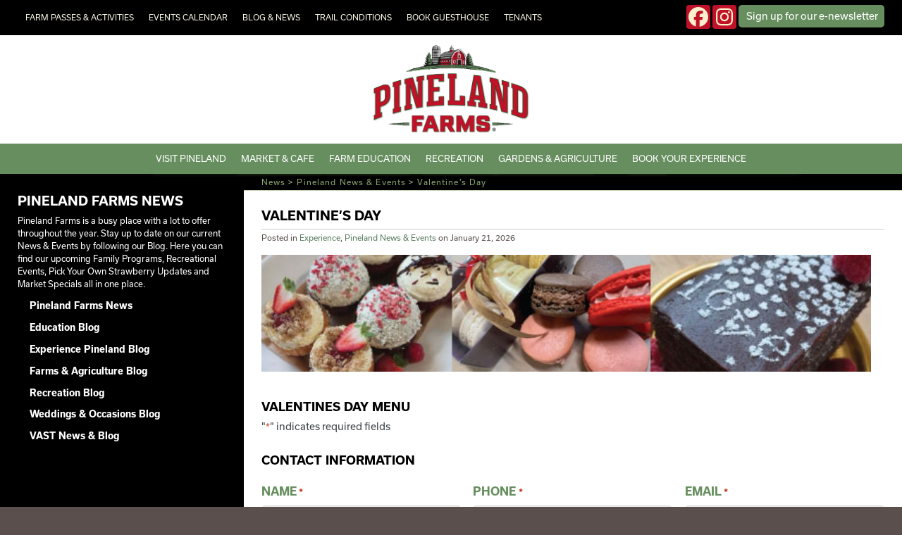

--- FILE ---
content_type: text/html; charset=UTF-8
request_url: https://pinelandfarms.org/valentines-day/
body_size: 27679
content:
<!DOCTYPE html>
<html>

<head>
	<meta charset="utf-8">
<script type="text/javascript">
/* <![CDATA[ */
var gform;gform||(document.addEventListener("gform_main_scripts_loaded",function(){gform.scriptsLoaded=!0}),document.addEventListener("gform/theme/scripts_loaded",function(){gform.themeScriptsLoaded=!0}),window.addEventListener("DOMContentLoaded",function(){gform.domLoaded=!0}),gform={domLoaded:!1,scriptsLoaded:!1,themeScriptsLoaded:!1,isFormEditor:()=>"function"==typeof InitializeEditor,callIfLoaded:function(o){return!(!gform.domLoaded||!gform.scriptsLoaded||!gform.themeScriptsLoaded&&!gform.isFormEditor()||(gform.isFormEditor()&&console.warn("The use of gform.initializeOnLoaded() is deprecated in the form editor context and will be removed in Gravity Forms 3.1."),o(),0))},initializeOnLoaded:function(o){gform.callIfLoaded(o)||(document.addEventListener("gform_main_scripts_loaded",()=>{gform.scriptsLoaded=!0,gform.callIfLoaded(o)}),document.addEventListener("gform/theme/scripts_loaded",()=>{gform.themeScriptsLoaded=!0,gform.callIfLoaded(o)}),window.addEventListener("DOMContentLoaded",()=>{gform.domLoaded=!0,gform.callIfLoaded(o)}))},hooks:{action:{},filter:{}},addAction:function(o,r,e,t){gform.addHook("action",o,r,e,t)},addFilter:function(o,r,e,t){gform.addHook("filter",o,r,e,t)},doAction:function(o){gform.doHook("action",o,arguments)},applyFilters:function(o){return gform.doHook("filter",o,arguments)},removeAction:function(o,r){gform.removeHook("action",o,r)},removeFilter:function(o,r,e){gform.removeHook("filter",o,r,e)},addHook:function(o,r,e,t,n){null==gform.hooks[o][r]&&(gform.hooks[o][r]=[]);var d=gform.hooks[o][r];null==n&&(n=r+"_"+d.length),gform.hooks[o][r].push({tag:n,callable:e,priority:t=null==t?10:t})},doHook:function(r,o,e){var t;if(e=Array.prototype.slice.call(e,1),null!=gform.hooks[r][o]&&((o=gform.hooks[r][o]).sort(function(o,r){return o.priority-r.priority}),o.forEach(function(o){"function"!=typeof(t=o.callable)&&(t=window[t]),"action"==r?t.apply(null,e):e[0]=t.apply(null,e)})),"filter"==r)return e[0]},removeHook:function(o,r,t,n){var e;null!=gform.hooks[o][r]&&(e=(e=gform.hooks[o][r]).filter(function(o,r,e){return!!(null!=n&&n!=o.tag||null!=t&&t!=o.priority)}),gform.hooks[o][r]=e)}});
/* ]]> */
</script>

	<meta http-equiv="X-UA-Compatible" content="IE=edge">
	<meta name="viewport" content="width=device-width, initial-scale=1">
	<meta name='robots' content='index, follow, max-image-preview:large, max-snippet:-1, max-video-preview:-1' />

	<!-- This site is optimized with the Yoast SEO plugin v26.6 - https://yoast.com/wordpress/plugins/seo/ -->
	<title>Valentine&#039;s Day - Pineland Farms, Inc.</title>
	<meta name="description" content="Need something special for your Valentine? The Market has gifts, candies, wine &amp; more! You&#039;ll also find sweet treats in the bakery. Preorder!" />
	<link rel="canonical" href="https://pinelandfarms.org/valentines-day/" />
	<meta property="og:locale" content="en_US" />
	<meta property="og:type" content="article" />
	<meta property="og:title" content="Valentine&#039;s Day - Pineland Farms, Inc." />
	<meta property="og:description" content="Need something special for your Valentine? The Market has gifts, candies, wine &amp; more! You&#039;ll also find sweet treats in the bakery. Preorder!" />
	<meta property="og:url" content="https://pinelandfarms.org/valentines-day/" />
	<meta property="og:site_name" content="Pineland Farms, Inc." />
	<meta property="article:publisher" content="https://www.facebook.com/pages/Pineland-Farms/77760782734?fref=ts" />
	<meta property="article:published_time" content="2026-01-21T14:00:37+00:00" />
	<meta property="article:modified_time" content="2026-01-21T14:58:56+00:00" />
	<meta property="og:image" content="https://pinelandfarms.org/content/uploads/valentines-day-2-e1737642838646-1.jpg" />
	<meta property="og:image:width" content="545" />
	<meta property="og:image:height" content="378" />
	<meta property="og:image:type" content="image/jpeg" />
	<meta name="author" content="Brandy Raymond" />
	<meta name="twitter:card" content="summary_large_image" />
	<meta name="twitter:creator" content="@PinelandFarms" />
	<meta name="twitter:site" content="@PinelandFarms" />
	<meta name="twitter:label1" content="Written by" />
	<meta name="twitter:data1" content="Brandy Raymond" />
	<meta name="twitter:label2" content="Est. reading time" />
	<meta name="twitter:data2" content="4 minutes" />
	<script type="application/ld+json" class="yoast-schema-graph">{"@context":"https://schema.org","@graph":[{"@type":"Article","@id":"https://pinelandfarms.org/valentines-day/#article","isPartOf":{"@id":"https://pinelandfarms.org/valentines-day/"},"author":{"name":"Brandy Raymond","@id":"https://pinelandfarms.org/#/schema/person/62360e7033f51d4ac2de584921db7ef4"},"headline":"Valentine&#8217;s Day","datePublished":"2026-01-21T14:00:37+00:00","dateModified":"2026-01-21T14:58:56+00:00","mainEntityOfPage":{"@id":"https://pinelandfarms.org/valentines-day/"},"wordCount":279,"publisher":{"@id":"https://pinelandfarms.org/#organization"},"image":{"@id":"https://pinelandfarms.org/valentines-day/#primaryimage"},"thumbnailUrl":"https://pinelandfarms.org/content/uploads/valentines-day-2-e1737642838646-1.jpg","keywords":["baked goods","bakery","candy","gifts","love","Pineland Farms","sweets","valentine","valentines day"],"articleSection":["Experience","Pineland News &amp; Events"],"inLanguage":"en-US"},{"@type":"WebPage","@id":"https://pinelandfarms.org/valentines-day/","url":"https://pinelandfarms.org/valentines-day/","name":"Valentine's Day - Pineland Farms, Inc.","isPartOf":{"@id":"https://pinelandfarms.org/#website"},"primaryImageOfPage":{"@id":"https://pinelandfarms.org/valentines-day/#primaryimage"},"image":{"@id":"https://pinelandfarms.org/valentines-day/#primaryimage"},"thumbnailUrl":"https://pinelandfarms.org/content/uploads/valentines-day-2-e1737642838646-1.jpg","datePublished":"2026-01-21T14:00:37+00:00","dateModified":"2026-01-21T14:58:56+00:00","description":"Need something special for your Valentine? The Market has gifts, candies, wine & more! You'll also find sweet treats in the bakery. Preorder!","breadcrumb":{"@id":"https://pinelandfarms.org/valentines-day/#breadcrumb"},"inLanguage":"en-US","potentialAction":[{"@type":"ReadAction","target":["https://pinelandfarms.org/valentines-day/"]}]},{"@type":"ImageObject","inLanguage":"en-US","@id":"https://pinelandfarms.org/valentines-day/#primaryimage","url":"https://pinelandfarms.org/content/uploads/valentines-day-2-e1737642838646-1.jpg","contentUrl":"https://pinelandfarms.org/content/uploads/valentines-day-2-e1737642838646-1.jpg","width":545,"height":378,"caption":"cupcakes"},{"@type":"BreadcrumbList","@id":"https://pinelandfarms.org/valentines-day/#breadcrumb","itemListElement":[{"@type":"ListItem","position":1,"name":"News","item":"https://pinelandfarms.org/news/"},{"@type":"ListItem","position":2,"name":"Pineland News &amp; Events","item":"https://pinelandfarms.org/category/pineland-news-events/"},{"@type":"ListItem","position":3,"name":"Valentine&#8217;s Day"}]},{"@type":"WebSite","@id":"https://pinelandfarms.org/#website","url":"https://pinelandfarms.org/","name":"Pineland Farms, Inc.","description":"New Gloucester, Maine","publisher":{"@id":"https://pinelandfarms.org/#organization"},"potentialAction":[{"@type":"SearchAction","target":{"@type":"EntryPoint","urlTemplate":"https://pinelandfarms.org/?s={search_term_string}"},"query-input":{"@type":"PropertyValueSpecification","valueRequired":true,"valueName":"search_term_string"}}],"inLanguage":"en-US"},{"@type":"Organization","@id":"https://pinelandfarms.org/#organization","name":"Pineland Farms, Inc.","url":"https://pinelandfarms.org/","logo":{"@type":"ImageObject","inLanguage":"en-US","@id":"https://pinelandfarms.org/#/schema/logo/image/","url":"https://pinelandfarms.org/content/uploads/2018/03/pineland-farms-site-identity.png","contentUrl":"https://pinelandfarms.org/content/uploads/2018/03/pineland-farms-site-identity.png","width":1000,"height":1000,"caption":"Pineland Farms, Inc."},"image":{"@id":"https://pinelandfarms.org/#/schema/logo/image/"},"sameAs":["https://www.facebook.com/pages/Pineland-Farms/77760782734?fref=ts","https://x.com/PinelandFarms","https://www.instagram.com/pinelandfarms/"]},{"@type":"Person","@id":"https://pinelandfarms.org/#/schema/person/62360e7033f51d4ac2de584921db7ef4","name":"Brandy Raymond","image":{"@type":"ImageObject","inLanguage":"en-US","@id":"https://pinelandfarms.org/#/schema/person/image/","url":"https://secure.gravatar.com/avatar/fa939f57688b14e2ce61a6883e4ce71c7c4cc3bd31bcccd4adb3d3957742902b?s=96&d=mm&r=g","contentUrl":"https://secure.gravatar.com/avatar/fa939f57688b14e2ce61a6883e4ce71c7c4cc3bd31bcccd4adb3d3957742902b?s=96&d=mm&r=g","caption":"Brandy Raymond"},"sameAs":["https://pinelandfarms.org"],"url":"https://pinelandfarms.org/author/brandy/"}]}</script>
	<!-- / Yoast SEO plugin. -->


<link rel='dns-prefetch' href='//static.addtoany.com' />
<link rel='dns-prefetch' href='//kit.fontawesome.com' />
<link rel='dns-prefetch' href='//cdnjs.cloudflare.com' />
<link rel='dns-prefetch' href='//use.typekit.net' />
<link rel='dns-prefetch' href='//www.google.com' />
<link rel="alternate" type="application/rss+xml" title="Pineland Farms, Inc. &raquo; Valentine&#8217;s Day Comments Feed" href="https://pinelandfarms.org/valentines-day/feed/" />
<link rel="alternate" title="oEmbed (JSON)" type="application/json+oembed" href="https://pinelandfarms.org/wp-json/oembed/1.0/embed?url=https%3A%2F%2Fpinelandfarms.org%2Fvalentines-day%2F" />
<link rel="alternate" title="oEmbed (XML)" type="text/xml+oembed" href="https://pinelandfarms.org/wp-json/oembed/1.0/embed?url=https%3A%2F%2Fpinelandfarms.org%2Fvalentines-day%2F&#038;format=xml" />
<style id='wp-img-auto-sizes-contain-inline-css' type='text/css'>
img:is([sizes=auto i],[sizes^="auto," i]){contain-intrinsic-size:3000px 1500px}
/*# sourceURL=wp-img-auto-sizes-contain-inline-css */
</style>
<link rel='stylesheet' id='wp-block-library-css' href='https://pinelandfarms.org/cms/wp-includes/css/dist/block-library/style.min.css?ver=6.9' type='text/css' media='all' />
<style id='classic-theme-styles-inline-css' type='text/css'>
/*! This file is auto-generated */
.wp-block-button__link{color:#fff;background-color:#32373c;border-radius:9999px;box-shadow:none;text-decoration:none;padding:calc(.667em + 2px) calc(1.333em + 2px);font-size:1.125em}.wp-block-file__button{background:#32373c;color:#fff;text-decoration:none}
/*# sourceURL=/wp-includes/css/classic-themes.min.css */
</style>
<link rel='stylesheet' id='cpsh-shortcodes-css' href='https://pinelandfarms.org/content/plugins/column-shortcodes//assets/css/shortcodes.css?ver=1.0.1' type='text/css' media='all' />
<link rel='stylesheet' id='appcss-css' href='https://pinelandfarms.org/content/themes/slickfish/dist/css/app.css?ver=1.0.3' type='text/css' media='all' />
<link rel='stylesheet' id='slickfish-css-css' href='https://pinelandfarms.org/content/themes/slickfish/assets/css/slickfish.css?ver=1.0.0' type='text/css' media='all' />
<link rel='stylesheet' id='slickfish-new-pineland-css-css' href='https://pinelandfarms.org/content/themes/slickfish/assets/css/slickfish-new-pineland.css?ver=1.0.1' type='text/css' media='all' />
<link rel='stylesheet' id='evcal_cal_default-css' href='//pinelandfarms.org/content/plugins/eventON/assets/css/eventon_styles.css?ver=4.0.6' type='text/css' media='all' />
<link rel='stylesheet' id='evo_font_icons-css' href='//pinelandfarms.org/content/plugins/eventON/assets/fonts/all.css?ver=4.0.6' type='text/css' media='all' />
<style id='evo_dynamic_styles-inline-css' type='text/css'>
.eventon_events_list .eventon_list_event .desc_trig, .evopop_top{background-color:#ffffff}.eventon_events_list .eventon_list_event .desc_trig:hover{background-color:#fbfbfb}.ajde_evcal_calendar .calendar_header p,
				.ajde_evcal_calendar .evcal_evdata_row .evcal_evdata_cell h3.evo_h3,
				.evo_lightbox_content h3.evo_h3,
				body .ajde_evcal_calendar h4.evo_h4, 
				.evo_content_in h4.evo_h4,
				.evo_metarow_ICS .evcal_evdata_cell p a,
				.eventon_events_list .eventon_list_event .evcal_desc span.evcal_desc2, 
				.eventon_list_event .evcal_desc span.evcal_event_title,
				.evcal_desc span.evcal_desc2,	
				.evo_metarow_ICS .evcal_evdata_cell p a, 
				.evo_metarow_learnMICS .evcal_col50 .evcal_evdata_cell p a,
				.eventon_list_event .evo_metarow_locImg p.evoLOCtxt .evo_loc_text_title,		
				.evo_clik_row .evo_h3,
				.evotax_term_card .evotax_term_details h2, 
				.evotax_term_card h3.evotax_term_subtitle,
				.ajde_evcal_calendar .evo_sort_btn,
				.eventon_main_section  #evcal_cur,	
				.ajde_evcal_calendar .calendar_header p.evo_month_title,		
				.ajde_evcal_calendar .eventon_events_list .evcal_month_line p,
				.eventon_events_list .eventon_list_event .evcal_cblock,			
				.ajde_evcal_calendar .evcal_month_line,
				.eventon_event .event_excerpt_in h3,
				.ajde_evcal_calendar .evo_footer_nav p.evo_month_title,
				.evo_eventon_live_now_section h3,
				.evo_tab_view .evo_tabs p.evo_tab,
				.evo_metarow_virtual .evo_live_now_tag{font-family:usual,Oxygen,Ubuntu,Cantarell,Fira Sans,Droid Sans,Helvetica Neue,Helvetica,Arial,sans-serif}.ajde_evcal_calendar .eventon_events_list p,
				.eventon_events_list .eventon_list_event .evcal_desc span, 
				.evo_pop_body .evcal_desc span,
				.eventon_events_list .eventon_list_event .evcal_desc span.evcal_event_subtitle, 
				.evo_pop_body .evcal_desc span.evcal_event_subtitle,
				.ajde_evcal_calendar .eventon_list_event .event_description .evcal_btn, 
				.evo_pop_body .evcal_btn, .evcal_btn,
				.eventon_events_list .eventon_list_event .cancel_event .evo_event_headers, 
				.evo_pop_body .evo_event_headers.canceled,
				.eventon_events_list .eventon_list_event .evcal_list_a .evo_above_title span,
				.evo_pop_body .evcal_list_a .evo_above_title span,
				.evcal_evdata_row.evcal_event_details .evcal_evdata_cell p,
				#evcal_list .eventon_list_event .evoInput, .evo_pop_body .evoInput,
				.evcal_evdata_row .evcal_evdata_cell p, 
				#evcal_list .eventon_list_event p.no_events,
				.ajde_evcal_calendar .eventon_events_list .eventon_desc_in ul,
				.evo_elms em.evo_tooltip_box,
				.evo_cal_above span,
				.ajde_evcal_calendar .calendar_header .evo_j_dates .legend,
				.eventon_sort_line p, .eventon_filter_line p, .evcal_evdata_row{font-family:usual,Oxygen,Ubuntu,Cantarell,Fira Sans,Droid Sans,Helvetica Neue,Helvetica,Arial,sans-serif}.ajde_evcal_calendar .evo_sort_btn, .eventon_sf_field p, .evo_srt_sel p.fa{color:#B8B8B8}.ajde_evcal_calendar .evo_sort_btn:hover{color:#d8d8d8}#evcal_list .eventon_list_event .evcal_desc em,  .evo_lightboxes .evcal_desc em{color:#8c8c8c}#evcal_list .eventon_list_event .evcal_desc em a{color:#c8c8c8}
				#evcal_list .eventon_list_event .event_description .evcal_btn, 
				body .evo_lightboxes .evo_lightbox_body.evo_pop_body .evcal_btn,
				.ajde_evcal_calendar .eventon_list_event .event_description .evcal_btn, 
				.evo_lightbox .evcal_btn, body .evcal_btn,
				.evo_lightbox.eventon_events_list .eventon_list_event a.evcal_btn,
				.evcal_btn{color:#ffffff;background:#237ebd;}#evcal_list .eventon_list_event .event_description .evcal_btn:hover, 
				body .evo_lightboxes .evo_lightbox_body.evo_pop_body .evcal_btn:hover,
				.ajde_evcal_calendar .eventon_list_event .event_description .evcal_btn:hover, 
				.evo_pop_body .evcal_btn:hover, .evcal_btn:hover,.evcal_evdata_row.evo_clik_row:hover{color:#ffffff;background:#237ebd;}.evcal_evdata_row.evo_clik_row:hover &gt; *, .evcal_evdata_row.evo_clik_row:hover i{color:#ffffff}.eventon_list_event .evo_btn_secondary, 
				.ajde_evcal_calendar .eventon_list_event .event_description .evcal_btn.evo_btn_secondary,
				.evo_lightbox .evcal_btn.evo_btn_secondary, 
				body .evcal_btn.evo_btn_secondary,
				#evcal_list .eventon_list_event .event_description .evcal_btn.evo_btn_secondary,
				.evcal_btn.evo_btn_secondary,
				.evo_btn_secondary{color:#ffffff;background:#d2d2d2;}.eventon_list_event .evo_btn_secondary:hover, 
				.ajde_evcal_calendar .eventon_list_event .event_description .evcal_btn.evo_btn_secondary:hover,
				.evo_lightbox .evcal_btn.evo_btn_secondary:hover, 
				body .evcal_btn.evo_btn_secondary:hover,
				#evcal_list .eventon_list_event .event_description .evcal_btn.evo_btn_secondary:hover,
				.eventon_list_event .evo_btn_secondary:hover, 
				.evcal_btn.evo_btn_secondary:hover,
				.evo_btn_secondary:hover{color:#ffffff;background:#bebebe;}.evcal_evdata_row .evcal_evdata_icons i, .evcal_evdata_row .evcal_evdata_custometa_icons i{color:#6B6B6B;font-size:18px;}.evcal_evdata_row .evcal_evdata_cell h3, .evo_clik_row .evo_h3{font-size:18px}#evcal_list .eventon_list_event .evcal_cblock, .evo_lightboxes .evo_pop_body .evcal_cblock{color:#737373}.evcal_evdata_row .evcal_evdata_cell h2, .evcal_evdata_row .evcal_evdata_cell h3, .evorow .evo_clik_row h3, 
			.evcal_evdata_row .evcal_evdata_cell h3 a{color:#6B6B6B}#evcal_list .eventon_list_event .evcal_eventcard p, 
				.ajde_evcal_calendar .eventon_events_list .eventon_desc_in ul,
				.evo_lightboxes .evo_pop_body .evcal_evdata_row .evcal_evdata_cell p,
				.evo_lightboxes .evcal_evdata_cell p a{color:#656565}.ajde_evcal_calendar #evcal_head.calendar_header #evcal_cur, .ajde_evcal_calendar .evcal_month_line p, .ajde_evcal_calendar .evo_footer_nav p.evo_month_title{color:#737373}.eventon_events_list .eventon_list_event .event_description, .evo_lightbox.eventcard .evo_lightbox_body{background-color:#ffffff}.evocard_box{background-color:#ffffff}.evcal_event_details .evcal_evdata_cell.shorter_desc .eventon_desc_in:after{background:linear-gradient(to top,	#ffffff 20%, #ffffff00 80%)}.event_description .bordb, #evcal_list .bordb, .eventon_events_list .eventon_list_event .event_description, .bordr, #evcal_list,
					#evcal_list p.desc_trig_outter, 
					.evopop_top,
					.evo_pop_body .bordb{border-color:#d5d5d5}.eventon_events_list .eventon_list_event .evcal_list_a.featured_event{background-color:#fff6e2}.eventon_events_list .eventon_list_event .evcal_list_a.featured_event:hover{background-color:#ffecc5}.eventon_events_list .eventon_list_event .evcal_desc span.evo_above_title span.featured, .evo_pop_body .evcal_desc span.evo_above_title span.featured{color:#ffffff;background-color:#ffcb55;}.evcal_desc3 .evo_ep_bar b, .evcal_desc3 .evo_ep_bar b:before{background-color:#f79191}.evcal_desc3 .evo_ep_bar.evo_completed b{background-color:#9a9a9a}.ajde_evcal_calendar.color #evcal_list .eventon_list_event .evcal_cblock, .ajde_evcal_calendar.color #evcal_list .eventon_list_event .evcal_desc span.evcal_event_title, 
				.ajde_evcal_calendar.color #evcal_list .eventon_list_event .evcal_desc span.evcal_event_subtitle, 
				.ajde_evcal_calendar.color #evcal_list .eventon_list_event .evcal_desc em, 
				.ajde_evcal_calendar.color #evcal_list .eventon_list_event .eventon_list_event .evcal_desc .evcal_desc_info, 
				.ajde_evcal_calendar.color .eventon_events_list .eventon_list_event .evcal_cblock em.evo_day, 
				.ajde_evcal_calendar.color .evcal_desc .evo_below_title .status_reason, 
				.ajde_evcal_calendar.color .evcal_desc .evo_tz_time .evo_tz, 
				.ajde_evcal_calendar.color .evcal_desc .evo_mytime.tzo_trig i, 
				.ajde_evcal_calendar.color .evcal_desc .evo_mytime.tzo_trig b, 
				.ajde_evcal_calendar.color .evcal_desc .evcal_desc3 em i, 
				.ajde_evcal_calendar.color .evcal_desc .evcal_desc3 .evo_ep_pre, 
				.ajde_evcal_calendar.color .evcal_desc .evcal_desc3 .evo_ep_time, 
				.ajde_evcal_calendar.color .evcal_desc .evo_mytime.tzo_trig:hover i, 
				.ajde_evcal_calendar.color .evcal_desc .evo_mytime.tzo_trig:hover b, 
				.evo_lightboxes .color.eventon_list_event .evcal_desc .evo_below_title .status_reason, 
				.evo_lightboxes .color.eventon_list_event .evcal_cblock, 
				.evo_lightboxes .color.eventon_list_event .evcal_desc span.evcal_event_title,
				 .evo_lightboxes .color.eventon_list_event .evcal_desc span.evcal_event_subtitle, 
				 .evo_lightboxes .color.eventon_list_event .evcal_desc em, 
				 .evo_lightboxes .color.eventon_list_event .evcal_desc .evcal_desc_info, 
				 .evo_lightboxes .color.eventon_list_event .evcal_cblock em.evo_day, 
				 .evo_lightboxes .color.eventon_list_event .evcal_desc .evo_tz_time &gt; *,
				  .evo_lightboxes .color.eventon_list_event .evcal_desc .evo_mytime.tzo_trig i,
				  .evo_lightboxes .color.eventon_list_event .evcal_desc .evo_mytime.tzo_trig b{color:#ffffff}.event_description .evcal_close{background-color:#f7f7f7}.event_description .evcal_close:hover{background-color:#f1f1f1}.evo_lightboxes .evopopclose, .evo_lightboxes .evolbclose{background-color:#000000}.evo_lightboxes .evopopclose:hover, .evo_lightboxes .evolbclose:hover{background-color:#cfcfcf}.evo_lightboxes .evolbclose:before, .evo_lightboxes .evolbclose:after{background-color:#666666}.evo_lightboxes .evolbclose:hover:before, .evo_lightboxes .evolbclose:hover:after{background-color:#666666}#evcal_list .evorow.getdirections, .evo_pop_body .evorow.getdirections{background-color:#ffffff}#evcal_list .evorow.getdirections .evoInput, .evo_pop_body .evorow.getdirections .evoInput{color:#888888}#evcal_list .evorow.getdirections .evcalicon_9 i, .evo_pop_body .evorow.getdirections .evcalicon_9 i{color:#858585}.ajde_evcal_calendar.clean #evcal_list.eventon_events_list .eventon_list_event p .evcal_desc span.evcal_event_title,
				.evo_lightboxes .evo_pop_body .evcal_desc span.evcal_desc2{color:#6B6B6B}.eventon_events_list .eventon_list_event .evcal_desc span.evcal_event_subtitle, 
				.evo_lightboxes .evo_pop_body .evcal_desc span.evcal_event_subtitle{color:#6B6B6B}.fp_popup_option i{color:#999;font-size:22px;}.evo_cal_above span{color:#ffffff;background-color:#ADADAD;}.evo_cal_above span:hover{color:#ffffff;background-color:#d3d3d3;}.evo_cal_above span.evo-gototoday-btn{color:#ffffff;background-color:#ADADAD;}.evo_cal_above span.evo-gototoday-btn:hover{color:#ffffff;background-color:#d3d3d3;}.ajde_evcal_calendar .calendar_header .evo_j_dates .legend a{color:#a0a09f;background-color:#f5f5f5;}.ajde_evcal_calendar .calendar_header .evo_j_dates .legend a:hover{color:#a0a09f;background-color:#e6e6e6;}.ajde_evcal_calendar .calendar_header .evo_j_dates .legend a.current{color:#ffffff;background-color:#CFCFCF;}.ajde_evcal_calendar .calendar_header .evo_j_dates .legend a.set{color:#ffffff;background-color:#f79191;}.ajde_evcal_calendar .calendar_header .evcal_arrows, .evo_footer_nav .evcal_arrows{border-color:#737373;background-color:#ffffff;}.ajde_evcal_calendar .calendar_header .evcal_arrows:hover, .evo_footer_nav .evcal_arrows:hover{border-color:#e2e2e2;background-color:#ededed;}.ajde_evcal_calendar .calendar_header .evcal_arrows:before,
	.evo_footer_nav .evcal_arrows:before{border-color:#737373}.ajde_evcal_calendar .calendar_header .evcal_arrows.evcal_btn_next:hover:before,
.ajde_evcal_calendar .calendar_header .evcal_arrows.evcal_btn_prev:hover:before,
	.evo_footer_nav .evcal_arrows.evcal_btn_prev:hover:before,
	.evo_footer_nav .evcal_arrows.evcal_btn_next:hover:before{border-color:#ffffff}.eventon_events_list .eventon_list_event .evcal_desc span.evo_above_title span, .evo_pop_body .evcal_desc span.evo_above_title span{color:#ffffff;background-color:#F79191;}.eventon_events_list .eventon_list_event .evcal_desc span.evo_above_title span.canceled, .evo_pop_body .evcal_desc span.evo_above_title span.canceled{color:#ffffff;background-color:#F79191;}.eventon_events_list .eventon_list_event .evcal_desc span.evo_above_title span.postponed, .evo_pop_body .evcal_desc span.evo_above_title span.postponed{color:#ffffff;background-color:#e3784b;}.eventon_events_list .eventon_list_event .evcal_desc span.evo_above_title span.movedonline, .evo_pop_body .evcal_desc span.evo_above_title span.movedonline{color:#ffffff;background-color:#6edccd;}.eventon_events_list .eventon_list_event .evcal_desc span.evo_above_title span.rescheduled, .evo_pop_body .evcal_desc span.evo_above_title span.rescheduled{color:#ffffff;background-color:#67ef78;}.ajde_evcal_calendar .eventon_events_list .eventon_list_event .cancel_event.evcal_list_a, .evo_lightbox_body.eventon_list_event.cancel_event .evopop_top{background-color:#464646}.eventon_events_list .eventon_list_event .cancel_event.evcal_list_a:before{color:#464646}#eventon_loadbar{background-color:#efefef}#eventon_loadbar:before{background-color:#f5b87a}.evcal_desc .evcal_desc3 em.evocmd_button, #evcal_list .evcal_desc .evcal_desc3 em.evocmd_button{color:#ffffff;background-color:#237dbd;}.evo_repeat_series_dates span{color:#656565;background-color:#dedede;}.evo_metarow_socialmedia a.evo_ss:hover{background-color:#9e9e9e;}.evo_metarow_socialmedia a.evo_ss i{color:#888686;}.evo_metarow_socialmedia a.evo_ss:hover i{color:#ffffff;}.evo_metarow_socialmedia .evo_sm{border-color:#cdcdcd}.eventon_events_list .evoShow_more_events span{background-color:#b4b4b4;color:#ffffff;}.evo_card_health_boxes .evo_health_b{background-color:#ececec;color:#8d8d8d;}.evo_card_health_boxes .evo_health_b svg, .evo_card_health_boxes .evo_health_b i.fa{fill:#8d8d8d;color:#8d8d8d;}.evo_health_b.ehb_other{border-color:#e8e8e8}.eventon_list_event .evcal_desc em.evo_mytime.tzo_trig i
				{color:#2eb4dc}.eventon_list_event .evcal_desc em.evo_mytime,
				.eventon_list_event .evcal_desc em.evo_mytime.tzo_trig:hover,
				.eventon_list_event .evcal_desc em.evo_mytime,
				.eventon_list_event .evcal_evdata_cell .evo_mytime,
				.eventon_list_event .evcal_evdata_cell .evo_mytime.tzo_trig{background-color:#2eb4dc}.eventon_list_event .evcal_desc em.evo_mytime &gt;*, 
				.eventon_list_event .evcal_evdata_cell .evo_mytime &gt;*,
				.eventon_list_event .evcal_desc em.evo_mytime.tzo_trig:hover &gt;*{color:#ffffff}.eventon_events_list .evose_repeat_header span.title{background-color:#fed584;color:#808080;}.eventon_events_list .evose_repeat_header p{background-color:#ffe3ad}.eventon_events_list .evose_repeat_header .ri_nav a, 
				.eventon_events_list .evose_repeat_header .ri_nav a:visited, 
				.eventon_events_list .evose_repeat_header .ri_nav a:hover{color:#808080}.eventon_events_list .evose_repeat_header .ri_nav b{border-color:#808080}body .EVOSR_section a.evo_do_search, body a.evosr_search_btn, .evo_search_bar_in a.evosr_search_btn{color:#3d3d3d}body .EVOSR_section a.evo_do_search:hover, body a.evosr_search_btn:hover, .evo_search_bar_in a.evosr_search_btn:hover{color:#bbbbbb}.EVOSR_section input, .evo_search_bar input{border-color:#EDEDED;background-color:#F2F2F2;}.evosr_blur{background-color:#f9d789;color:#14141E;}.evosr_blur{background-color:#b4b4b4;color:#ffffff;}.evo_search_results_count span{background-color:#d2d2d2;color:#ffffff;}.EVOSR_section input:hover, .evo_search_bar input:hover{color:#c5c5c5}.evo_search_results_count{color:#14141E}.evo_eventon_live_now_section h3{color:#8e8e8e}.evo_eventon_live_now_section .evo_eventon_now_next{background-color:#ececec}.evo_eventon_live_now_section .evo_eventon_now_next h3{color:#8e8e8e}.evo_eventon_live_now_section .evo_eventon_now_next h3 .evo_countdowner{background-color:#a5a5a5;color:#ffffff;}.evo_eventon_live_now_section p.evo_eventon_no_events_now{background-color:#d6f5d2;color:#888888;}.eventon_fc_days .evo_fc_day{background-color:#ffffff;color:#d4d4d4;}.eventon_fc_days .evo_fc_day:hover{background-color:#fbfbfb;color:#9e9e9e;}.eventon_fc_days .evo_fc_day.has_events{background-color:#ffffff;color:#dfa872;}.eventon_fc_days .evo_fc_day.has_events:hover{background-color:#F5F5F5;color:#9e9e9e;}.eventon_fullcal .eventon_fc_days .evo_fc_day.on_focus{background-color:#FFF3E7;color:#d4d4d4;}.eventon_fullcal .eventon_fc_days .evo_fc_day.on_focus:hover{background-color:#fbfbfb;color:#9e9e9e;}.eventon_fc_daynames .evo_fc_day{color:#9e9e9e}.eventon_fc_daynames .evo_fc_day:hover{color:#d4d4d4}.eventon_fc_days .evo_fc_day.today:before{background-color:#ef9a93}.evofc_title_tip, .evoFC_tip{background-color:#808080;color:#f7f7f7;}
.eventon_events_list .eventon_list_event .desc_trig, .evopop_top{background-color:#ffffff}.eventon_events_list .eventon_list_event .desc_trig:hover{background-color:#fbfbfb}.ajde_evcal_calendar .calendar_header p,
				.ajde_evcal_calendar .evcal_evdata_row .evcal_evdata_cell h3.evo_h3,
				.evo_lightbox_content h3.evo_h3,
				body .ajde_evcal_calendar h4.evo_h4, 
				.evo_content_in h4.evo_h4,
				.evo_metarow_ICS .evcal_evdata_cell p a,
				.eventon_events_list .eventon_list_event .evcal_desc span.evcal_desc2, 
				.eventon_list_event .evcal_desc span.evcal_event_title,
				.evcal_desc span.evcal_desc2,	
				.evo_metarow_ICS .evcal_evdata_cell p a, 
				.evo_metarow_learnMICS .evcal_col50 .evcal_evdata_cell p a,
				.eventon_list_event .evo_metarow_locImg p.evoLOCtxt .evo_loc_text_title,		
				.evo_clik_row .evo_h3,
				.evotax_term_card .evotax_term_details h2, 
				.evotax_term_card h3.evotax_term_subtitle,
				.ajde_evcal_calendar .evo_sort_btn,
				.eventon_main_section  #evcal_cur,	
				.ajde_evcal_calendar .calendar_header p.evo_month_title,		
				.ajde_evcal_calendar .eventon_events_list .evcal_month_line p,
				.eventon_events_list .eventon_list_event .evcal_cblock,			
				.ajde_evcal_calendar .evcal_month_line,
				.eventon_event .event_excerpt_in h3,
				.ajde_evcal_calendar .evo_footer_nav p.evo_month_title,
				.evo_eventon_live_now_section h3,
				.evo_tab_view .evo_tabs p.evo_tab,
				.evo_metarow_virtual .evo_live_now_tag{font-family:usual,Oxygen,Ubuntu,Cantarell,Fira Sans,Droid Sans,Helvetica Neue,Helvetica,Arial,sans-serif}.ajde_evcal_calendar .eventon_events_list p,
				.eventon_events_list .eventon_list_event .evcal_desc span, 
				.evo_pop_body .evcal_desc span,
				.eventon_events_list .eventon_list_event .evcal_desc span.evcal_event_subtitle, 
				.evo_pop_body .evcal_desc span.evcal_event_subtitle,
				.ajde_evcal_calendar .eventon_list_event .event_description .evcal_btn, 
				.evo_pop_body .evcal_btn, .evcal_btn,
				.eventon_events_list .eventon_list_event .cancel_event .evo_event_headers, 
				.evo_pop_body .evo_event_headers.canceled,
				.eventon_events_list .eventon_list_event .evcal_list_a .evo_above_title span,
				.evo_pop_body .evcal_list_a .evo_above_title span,
				.evcal_evdata_row.evcal_event_details .evcal_evdata_cell p,
				#evcal_list .eventon_list_event .evoInput, .evo_pop_body .evoInput,
				.evcal_evdata_row .evcal_evdata_cell p, 
				#evcal_list .eventon_list_event p.no_events,
				.ajde_evcal_calendar .eventon_events_list .eventon_desc_in ul,
				.evo_elms em.evo_tooltip_box,
				.evo_cal_above span,
				.ajde_evcal_calendar .calendar_header .evo_j_dates .legend,
				.eventon_sort_line p, .eventon_filter_line p, .evcal_evdata_row{font-family:usual,Oxygen,Ubuntu,Cantarell,Fira Sans,Droid Sans,Helvetica Neue,Helvetica,Arial,sans-serif}.ajde_evcal_calendar .evo_sort_btn, .eventon_sf_field p, .evo_srt_sel p.fa{color:#B8B8B8}.ajde_evcal_calendar .evo_sort_btn:hover{color:#d8d8d8}#evcal_list .eventon_list_event .evcal_desc em,  .evo_lightboxes .evcal_desc em{color:#8c8c8c}#evcal_list .eventon_list_event .evcal_desc em a{color:#c8c8c8}
				#evcal_list .eventon_list_event .event_description .evcal_btn, 
				body .evo_lightboxes .evo_lightbox_body.evo_pop_body .evcal_btn,
				.ajde_evcal_calendar .eventon_list_event .event_description .evcal_btn, 
				.evo_lightbox .evcal_btn, body .evcal_btn,
				.evo_lightbox.eventon_events_list .eventon_list_event a.evcal_btn,
				.evcal_btn{color:#ffffff;background:#237ebd;}#evcal_list .eventon_list_event .event_description .evcal_btn:hover, 
				body .evo_lightboxes .evo_lightbox_body.evo_pop_body .evcal_btn:hover,
				.ajde_evcal_calendar .eventon_list_event .event_description .evcal_btn:hover, 
				.evo_pop_body .evcal_btn:hover, .evcal_btn:hover,.evcal_evdata_row.evo_clik_row:hover{color:#ffffff;background:#237ebd;}.evcal_evdata_row.evo_clik_row:hover &gt; *, .evcal_evdata_row.evo_clik_row:hover i{color:#ffffff}.eventon_list_event .evo_btn_secondary, 
				.ajde_evcal_calendar .eventon_list_event .event_description .evcal_btn.evo_btn_secondary,
				.evo_lightbox .evcal_btn.evo_btn_secondary, 
				body .evcal_btn.evo_btn_secondary,
				#evcal_list .eventon_list_event .event_description .evcal_btn.evo_btn_secondary,
				.evcal_btn.evo_btn_secondary,
				.evo_btn_secondary{color:#ffffff;background:#d2d2d2;}.eventon_list_event .evo_btn_secondary:hover, 
				.ajde_evcal_calendar .eventon_list_event .event_description .evcal_btn.evo_btn_secondary:hover,
				.evo_lightbox .evcal_btn.evo_btn_secondary:hover, 
				body .evcal_btn.evo_btn_secondary:hover,
				#evcal_list .eventon_list_event .event_description .evcal_btn.evo_btn_secondary:hover,
				.eventon_list_event .evo_btn_secondary:hover, 
				.evcal_btn.evo_btn_secondary:hover,
				.evo_btn_secondary:hover{color:#ffffff;background:#bebebe;}.evcal_evdata_row .evcal_evdata_icons i, .evcal_evdata_row .evcal_evdata_custometa_icons i{color:#6B6B6B;font-size:18px;}.evcal_evdata_row .evcal_evdata_cell h3, .evo_clik_row .evo_h3{font-size:18px}#evcal_list .eventon_list_event .evcal_cblock, .evo_lightboxes .evo_pop_body .evcal_cblock{color:#737373}.evcal_evdata_row .evcal_evdata_cell h2, .evcal_evdata_row .evcal_evdata_cell h3, .evorow .evo_clik_row h3, 
			.evcal_evdata_row .evcal_evdata_cell h3 a{color:#6B6B6B}#evcal_list .eventon_list_event .evcal_eventcard p, 
				.ajde_evcal_calendar .eventon_events_list .eventon_desc_in ul,
				.evo_lightboxes .evo_pop_body .evcal_evdata_row .evcal_evdata_cell p,
				.evo_lightboxes .evcal_evdata_cell p a{color:#656565}.ajde_evcal_calendar #evcal_head.calendar_header #evcal_cur, .ajde_evcal_calendar .evcal_month_line p, .ajde_evcal_calendar .evo_footer_nav p.evo_month_title{color:#737373}.eventon_events_list .eventon_list_event .event_description, .evo_lightbox.eventcard .evo_lightbox_body{background-color:#ffffff}.evocard_box{background-color:#ffffff}.evcal_event_details .evcal_evdata_cell.shorter_desc .eventon_desc_in:after{background:linear-gradient(to top,	#ffffff 20%, #ffffff00 80%)}.event_description .bordb, #evcal_list .bordb, .eventon_events_list .eventon_list_event .event_description, .bordr, #evcal_list,
					#evcal_list p.desc_trig_outter, 
					.evopop_top,
					.evo_pop_body .bordb{border-color:#d5d5d5}.eventon_events_list .eventon_list_event .evcal_list_a.featured_event{background-color:#fff6e2}.eventon_events_list .eventon_list_event .evcal_list_a.featured_event:hover{background-color:#ffecc5}.eventon_events_list .eventon_list_event .evcal_desc span.evo_above_title span.featured, .evo_pop_body .evcal_desc span.evo_above_title span.featured{color:#ffffff;background-color:#ffcb55;}.evcal_desc3 .evo_ep_bar b, .evcal_desc3 .evo_ep_bar b:before{background-color:#f79191}.evcal_desc3 .evo_ep_bar.evo_completed b{background-color:#9a9a9a}.ajde_evcal_calendar.color #evcal_list .eventon_list_event .evcal_cblock, .ajde_evcal_calendar.color #evcal_list .eventon_list_event .evcal_desc span.evcal_event_title, 
				.ajde_evcal_calendar.color #evcal_list .eventon_list_event .evcal_desc span.evcal_event_subtitle, 
				.ajde_evcal_calendar.color #evcal_list .eventon_list_event .evcal_desc em, 
				.ajde_evcal_calendar.color #evcal_list .eventon_list_event .eventon_list_event .evcal_desc .evcal_desc_info, 
				.ajde_evcal_calendar.color .eventon_events_list .eventon_list_event .evcal_cblock em.evo_day, 
				.ajde_evcal_calendar.color .evcal_desc .evo_below_title .status_reason, 
				.ajde_evcal_calendar.color .evcal_desc .evo_tz_time .evo_tz, 
				.ajde_evcal_calendar.color .evcal_desc .evo_mytime.tzo_trig i, 
				.ajde_evcal_calendar.color .evcal_desc .evo_mytime.tzo_trig b, 
				.ajde_evcal_calendar.color .evcal_desc .evcal_desc3 em i, 
				.ajde_evcal_calendar.color .evcal_desc .evcal_desc3 .evo_ep_pre, 
				.ajde_evcal_calendar.color .evcal_desc .evcal_desc3 .evo_ep_time, 
				.ajde_evcal_calendar.color .evcal_desc .evo_mytime.tzo_trig:hover i, 
				.ajde_evcal_calendar.color .evcal_desc .evo_mytime.tzo_trig:hover b, 
				.evo_lightboxes .color.eventon_list_event .evcal_desc .evo_below_title .status_reason, 
				.evo_lightboxes .color.eventon_list_event .evcal_cblock, 
				.evo_lightboxes .color.eventon_list_event .evcal_desc span.evcal_event_title,
				 .evo_lightboxes .color.eventon_list_event .evcal_desc span.evcal_event_subtitle, 
				 .evo_lightboxes .color.eventon_list_event .evcal_desc em, 
				 .evo_lightboxes .color.eventon_list_event .evcal_desc .evcal_desc_info, 
				 .evo_lightboxes .color.eventon_list_event .evcal_cblock em.evo_day, 
				 .evo_lightboxes .color.eventon_list_event .evcal_desc .evo_tz_time &gt; *,
				  .evo_lightboxes .color.eventon_list_event .evcal_desc .evo_mytime.tzo_trig i,
				  .evo_lightboxes .color.eventon_list_event .evcal_desc .evo_mytime.tzo_trig b{color:#ffffff}.event_description .evcal_close{background-color:#f7f7f7}.event_description .evcal_close:hover{background-color:#f1f1f1}.evo_lightboxes .evopopclose, .evo_lightboxes .evolbclose{background-color:#000000}.evo_lightboxes .evopopclose:hover, .evo_lightboxes .evolbclose:hover{background-color:#cfcfcf}.evo_lightboxes .evolbclose:before, .evo_lightboxes .evolbclose:after{background-color:#666666}.evo_lightboxes .evolbclose:hover:before, .evo_lightboxes .evolbclose:hover:after{background-color:#666666}#evcal_list .evorow.getdirections, .evo_pop_body .evorow.getdirections{background-color:#ffffff}#evcal_list .evorow.getdirections .evoInput, .evo_pop_body .evorow.getdirections .evoInput{color:#888888}#evcal_list .evorow.getdirections .evcalicon_9 i, .evo_pop_body .evorow.getdirections .evcalicon_9 i{color:#858585}.ajde_evcal_calendar.clean #evcal_list.eventon_events_list .eventon_list_event p .evcal_desc span.evcal_event_title,
				.evo_lightboxes .evo_pop_body .evcal_desc span.evcal_desc2{color:#6B6B6B}.eventon_events_list .eventon_list_event .evcal_desc span.evcal_event_subtitle, 
				.evo_lightboxes .evo_pop_body .evcal_desc span.evcal_event_subtitle{color:#6B6B6B}.fp_popup_option i{color:#999;font-size:22px;}.evo_cal_above span{color:#ffffff;background-color:#ADADAD;}.evo_cal_above span:hover{color:#ffffff;background-color:#d3d3d3;}.evo_cal_above span.evo-gototoday-btn{color:#ffffff;background-color:#ADADAD;}.evo_cal_above span.evo-gototoday-btn:hover{color:#ffffff;background-color:#d3d3d3;}.ajde_evcal_calendar .calendar_header .evo_j_dates .legend a{color:#a0a09f;background-color:#f5f5f5;}.ajde_evcal_calendar .calendar_header .evo_j_dates .legend a:hover{color:#a0a09f;background-color:#e6e6e6;}.ajde_evcal_calendar .calendar_header .evo_j_dates .legend a.current{color:#ffffff;background-color:#CFCFCF;}.ajde_evcal_calendar .calendar_header .evo_j_dates .legend a.set{color:#ffffff;background-color:#f79191;}.ajde_evcal_calendar .calendar_header .evcal_arrows, .evo_footer_nav .evcal_arrows{border-color:#737373;background-color:#ffffff;}.ajde_evcal_calendar .calendar_header .evcal_arrows:hover, .evo_footer_nav .evcal_arrows:hover{border-color:#e2e2e2;background-color:#ededed;}.ajde_evcal_calendar .calendar_header .evcal_arrows:before,
	.evo_footer_nav .evcal_arrows:before{border-color:#737373}.ajde_evcal_calendar .calendar_header .evcal_arrows.evcal_btn_next:hover:before,
.ajde_evcal_calendar .calendar_header .evcal_arrows.evcal_btn_prev:hover:before,
	.evo_footer_nav .evcal_arrows.evcal_btn_prev:hover:before,
	.evo_footer_nav .evcal_arrows.evcal_btn_next:hover:before{border-color:#ffffff}.eventon_events_list .eventon_list_event .evcal_desc span.evo_above_title span, .evo_pop_body .evcal_desc span.evo_above_title span{color:#ffffff;background-color:#F79191;}.eventon_events_list .eventon_list_event .evcal_desc span.evo_above_title span.canceled, .evo_pop_body .evcal_desc span.evo_above_title span.canceled{color:#ffffff;background-color:#F79191;}.eventon_events_list .eventon_list_event .evcal_desc span.evo_above_title span.postponed, .evo_pop_body .evcal_desc span.evo_above_title span.postponed{color:#ffffff;background-color:#e3784b;}.eventon_events_list .eventon_list_event .evcal_desc span.evo_above_title span.movedonline, .evo_pop_body .evcal_desc span.evo_above_title span.movedonline{color:#ffffff;background-color:#6edccd;}.eventon_events_list .eventon_list_event .evcal_desc span.evo_above_title span.rescheduled, .evo_pop_body .evcal_desc span.evo_above_title span.rescheduled{color:#ffffff;background-color:#67ef78;}.ajde_evcal_calendar .eventon_events_list .eventon_list_event .cancel_event.evcal_list_a, .evo_lightbox_body.eventon_list_event.cancel_event .evopop_top{background-color:#464646}.eventon_events_list .eventon_list_event .cancel_event.evcal_list_a:before{color:#464646}#eventon_loadbar{background-color:#efefef}#eventon_loadbar:before{background-color:#f5b87a}.evcal_desc .evcal_desc3 em.evocmd_button, #evcal_list .evcal_desc .evcal_desc3 em.evocmd_button{color:#ffffff;background-color:#237dbd;}.evo_repeat_series_dates span{color:#656565;background-color:#dedede;}.evo_metarow_socialmedia a.evo_ss:hover{background-color:#9e9e9e;}.evo_metarow_socialmedia a.evo_ss i{color:#888686;}.evo_metarow_socialmedia a.evo_ss:hover i{color:#ffffff;}.evo_metarow_socialmedia .evo_sm{border-color:#cdcdcd}.eventon_events_list .evoShow_more_events span{background-color:#b4b4b4;color:#ffffff;}.evo_card_health_boxes .evo_health_b{background-color:#ececec;color:#8d8d8d;}.evo_card_health_boxes .evo_health_b svg, .evo_card_health_boxes .evo_health_b i.fa{fill:#8d8d8d;color:#8d8d8d;}.evo_health_b.ehb_other{border-color:#e8e8e8}.eventon_list_event .evcal_desc em.evo_mytime.tzo_trig i
				{color:#2eb4dc}.eventon_list_event .evcal_desc em.evo_mytime,
				.eventon_list_event .evcal_desc em.evo_mytime.tzo_trig:hover,
				.eventon_list_event .evcal_desc em.evo_mytime,
				.eventon_list_event .evcal_evdata_cell .evo_mytime,
				.eventon_list_event .evcal_evdata_cell .evo_mytime.tzo_trig{background-color:#2eb4dc}.eventon_list_event .evcal_desc em.evo_mytime &gt;*, 
				.eventon_list_event .evcal_evdata_cell .evo_mytime &gt;*,
				.eventon_list_event .evcal_desc em.evo_mytime.tzo_trig:hover &gt;*{color:#ffffff}.eventon_events_list .evose_repeat_header span.title{background-color:#fed584;color:#808080;}.eventon_events_list .evose_repeat_header p{background-color:#ffe3ad}.eventon_events_list .evose_repeat_header .ri_nav a, 
				.eventon_events_list .evose_repeat_header .ri_nav a:visited, 
				.eventon_events_list .evose_repeat_header .ri_nav a:hover{color:#808080}.eventon_events_list .evose_repeat_header .ri_nav b{border-color:#808080}body .EVOSR_section a.evo_do_search, body a.evosr_search_btn, .evo_search_bar_in a.evosr_search_btn{color:#3d3d3d}body .EVOSR_section a.evo_do_search:hover, body a.evosr_search_btn:hover, .evo_search_bar_in a.evosr_search_btn:hover{color:#bbbbbb}.EVOSR_section input, .evo_search_bar input{border-color:#EDEDED;background-color:#F2F2F2;}.evosr_blur{background-color:#f9d789;color:#14141E;}.evosr_blur{background-color:#b4b4b4;color:#ffffff;}.evo_search_results_count span{background-color:#d2d2d2;color:#ffffff;}.EVOSR_section input:hover, .evo_search_bar input:hover{color:#c5c5c5}.evo_search_results_count{color:#14141E}.evo_eventon_live_now_section h3{color:#8e8e8e}.evo_eventon_live_now_section .evo_eventon_now_next{background-color:#ececec}.evo_eventon_live_now_section .evo_eventon_now_next h3{color:#8e8e8e}.evo_eventon_live_now_section .evo_eventon_now_next h3 .evo_countdowner{background-color:#a5a5a5;color:#ffffff;}.evo_eventon_live_now_section p.evo_eventon_no_events_now{background-color:#d6f5d2;color:#888888;}.eventon_fc_days .evo_fc_day{background-color:#ffffff;color:#d4d4d4;}.eventon_fc_days .evo_fc_day:hover{background-color:#fbfbfb;color:#9e9e9e;}.eventon_fc_days .evo_fc_day.has_events{background-color:#ffffff;color:#dfa872;}.eventon_fc_days .evo_fc_day.has_events:hover{background-color:#F5F5F5;color:#9e9e9e;}.eventon_fullcal .eventon_fc_days .evo_fc_day.on_focus{background-color:#FFF3E7;color:#d4d4d4;}.eventon_fullcal .eventon_fc_days .evo_fc_day.on_focus:hover{background-color:#fbfbfb;color:#9e9e9e;}.eventon_fc_daynames .evo_fc_day{color:#9e9e9e}.eventon_fc_daynames .evo_fc_day:hover{color:#d4d4d4}.eventon_fc_days .evo_fc_day.today:before{background-color:#ef9a93}.evofc_title_tip, .evoFC_tip{background-color:#808080;color:#f7f7f7;}
/*# sourceURL=evo_dynamic_styles-inline-css */
</style>
<link rel='stylesheet' id='evo_fc_styles-css' href='https://pinelandfarms.org/content/plugins/eventon-full-cal/assets/fc_styles.css?ver=1.1.11' type='text/css' media='all' />
<link rel='stylesheet' id='gform_basic-css' href='https://pinelandfarms.org/content/plugins/gravityforms/assets/css/dist/basic.min.css?ver=2.9.24' type='text/css' media='all' />
<link rel='stylesheet' id='gform_theme_components-css' href='https://pinelandfarms.org/content/plugins/gravityforms/assets/css/dist/theme-components.min.css?ver=2.9.24' type='text/css' media='all' />
<link rel='stylesheet' id='gform_theme-css' href='https://pinelandfarms.org/content/plugins/gravityforms/assets/css/dist/theme.min.css?ver=2.9.24' type='text/css' media='all' />
<link rel='stylesheet' id='addtoany-css' href='https://pinelandfarms.org/content/plugins/add-to-any/addtoany.min.css?ver=1.16' type='text/css' media='all' />
<script type="text/javascript" src="https://pinelandfarms.org/cms/wp-includes/js/jquery/jquery.min.js?ver=3.7.1" id="jquery-core-js"></script>
<script type="text/javascript" src="https://pinelandfarms.org/cms/wp-includes/js/jquery/jquery-migrate.min.js?ver=3.4.1" id="jquery-migrate-js"></script>
<script type="text/javascript" defer='defer' src="https://pinelandfarms.org/content/plugins/gravityforms/js/jquery.json.min.js?ver=2.9.24" id="gform_json-js"></script>
<script type="text/javascript" id="gform_gravityforms-js-extra">
/* <![CDATA[ */
var gf_global = {"gf_currency_config":{"name":"U.S. Dollar","symbol_left":"$","symbol_right":"","symbol_padding":"","thousand_separator":",","decimal_separator":".","decimals":2,"code":"USD"},"base_url":"https://pinelandfarms.org/content/plugins/gravityforms","number_formats":[],"spinnerUrl":"https://pinelandfarms.org/content/plugins/gravityforms/images/spinner.svg","version_hash":"e70f6f572951d078dcde3ccc1352b18a","strings":{"newRowAdded":"New row added.","rowRemoved":"Row removed","formSaved":"The form has been saved.  The content contains the link to return and complete the form."}};
var gf_global = {"gf_currency_config":{"name":"U.S. Dollar","symbol_left":"$","symbol_right":"","symbol_padding":"","thousand_separator":",","decimal_separator":".","decimals":2,"code":"USD"},"base_url":"https://pinelandfarms.org/content/plugins/gravityforms","number_formats":[],"spinnerUrl":"https://pinelandfarms.org/content/plugins/gravityforms/images/spinner.svg","version_hash":"e70f6f572951d078dcde3ccc1352b18a","strings":{"newRowAdded":"New row added.","rowRemoved":"Row removed","formSaved":"The form has been saved.  The content contains the link to return and complete the form."}};
var gform_i18n = {"datepicker":{"days":{"monday":"Mo","tuesday":"Tu","wednesday":"We","thursday":"Th","friday":"Fr","saturday":"Sa","sunday":"Su"},"months":{"january":"January","february":"February","march":"March","april":"April","may":"May","june":"June","july":"July","august":"August","september":"September","october":"October","november":"November","december":"December"},"firstDay":1,"iconText":"Select date"}};
var gf_legacy_multi = {"8":""};
var gform_gravityforms = {"strings":{"invalid_file_extension":"This type of file is not allowed. Must be one of the following:","delete_file":"Delete this file","in_progress":"in progress","file_exceeds_limit":"File exceeds size limit","illegal_extension":"This type of file is not allowed.","max_reached":"Maximum number of files reached","unknown_error":"There was a problem while saving the file on the server","currently_uploading":"Please wait for the uploading to complete","cancel":"Cancel","cancel_upload":"Cancel this upload","cancelled":"Cancelled","error":"Error","message":"Message"},"vars":{"images_url":"https://pinelandfarms.org/content/plugins/gravityforms/images"}};
//# sourceURL=gform_gravityforms-js-extra
/* ]]> */
</script>
<script type="text/javascript" defer='defer' src="https://pinelandfarms.org/content/plugins/gravityforms/js/gravityforms.min.js?ver=2.9.24" id="gform_gravityforms-js"></script>
<script type="text/javascript" defer='defer' src="https://pinelandfarms.org/content/plugins/gravityforms/assets/js/dist/utils.min.js?ver=48a3755090e76a154853db28fc254681" id="gform_gravityforms_utils-js"></script>
<script type="text/javascript" id="addtoany-core-js-before">
/* <![CDATA[ */
window.a2a_config=window.a2a_config||{};a2a_config.callbacks=[];a2a_config.overlays=[];a2a_config.templates={};

//# sourceURL=addtoany-core-js-before
/* ]]> */
</script>
<script type="text/javascript" defer src="https://static.addtoany.com/menu/page.js" id="addtoany-core-js"></script>
<script type="text/javascript" defer src="https://pinelandfarms.org/content/plugins/add-to-any/addtoany.min.js?ver=1.1" id="addtoany-jquery-js"></script>
<script type="text/javascript" src="https://kit.fontawesome.com/1a4a704984.js?ver=1.0" id="font-awesome-kb-js"></script>
<script type="text/javascript" src="https://cdnjs.cloudflare.com/ajax/libs/jquery-easing/1.3/jquery.easing.min.js?ver=6.9" id="jquery-easing-js"></script>
<script type="text/javascript" src="https://cdnjs.cloudflare.com/ajax/libs/magnific-popup.js/1.1.0/jquery.magnific-popup.min.js?ver=6.9" id="magnific_popup-js"></script>
<link rel="https://api.w.org/" href="https://pinelandfarms.org/wp-json/" /><link rel="alternate" title="JSON" type="application/json" href="https://pinelandfarms.org/wp-json/wp/v2/posts/4788" /><meta name="facebook-domain-verification" content="n3cgwylzzz9vs1bdvh7sbjo6tqqlho" />

<!-- UA Google tag (gtag.js) -->
<script async src="https://www.googletagmanager.com/gtag/js?id=UA-12645936-3"></script>
<script>
  window.dataLayer = window.dataLayer || [];
  function gtag(){dataLayer.push(arguments);}
  gtag('js', new Date());

  gtag('config', 'UA-12645936-3');
</script>

<!-- GA4 Google tag (gtag.js) -->
<script async src="https://www.googletagmanager.com/gtag/js?id=G-V92EKREN6B"></script>
<script>
  window.dataLayer = window.dataLayer || [];
  function gtag(){dataLayer.push(arguments);}
  gtag('js', new Date());

  gtag('config', 'G-V92EKREN6B');
</script><script type="text/javascript">

//<![CDATA[

var slickfish = {

ajaxurl: 'https://pinelandfarms.org/cms/wp-admin/admin-ajax.php',

};

//]]>

</script>

<!-- EventON Version -->
<meta name="generator" content="EventON 4.0.6" />

<link rel="icon" href="https://pinelandfarms.org/content/uploads/2018/03/cropped-pineland-farms-site-identity-32x32.png" sizes="32x32" />
<link rel="icon" href="https://pinelandfarms.org/content/uploads/2018/03/cropped-pineland-farms-site-identity-192x192.png" sizes="192x192" />
<link rel="apple-touch-icon" href="https://pinelandfarms.org/content/uploads/2018/03/cropped-pineland-farms-site-identity-180x180.png" />
<meta name="msapplication-TileImage" content="https://pinelandfarms.org/content/uploads/2018/03/cropped-pineland-farms-site-identity-270x270.png" />
</head>

<body class="wp-singular post-template-default single single-post postid-4788 single-format-standard wp-theme-slickfish metaslider-plugin">
	<div class="outer-container">
		<nav itemscope itemtype="http://schema.org/SiteNavigationElement" id="mobile-nav" aria-label="Mobile navigation" class="is-hidden-desktop" style="display:none">
						<hr>
							<ul id="mobile-nav-ul" class="menu"><li id="menu-item-135" class="menu-item menu-item-type-post_type menu-item-object-page menu-item-has-children menu-item-135"><a href="https://pinelandfarms.org/experience/" data-ps2id-api="true">Visit Pineland</a>
<ul class="sub-menu">
	<li id="menu-item-1636" class="menu-item menu-item-type-post_type menu-item-object-page menu-item-has-children menu-item-1636"><a href="https://pinelandfarms.org/experience/visit-pineland/" data-ps2id-api="true">Visit Pineland</a>
	<ul class="sub-menu">
		<li id="menu-item-12678" class="menu-item menu-item-type-post_type menu-item-object-page menu-item-12678"><a href="https://pinelandfarms.org/experience/visit-the-market-at-pineland-farms/" data-ps2id-api="true">Market &#038; Cafe</a></li>
		<li id="menu-item-12676" class="menu-item menu-item-type-post_type menu-item-object-page menu-item-12676"><a href="https://pinelandfarms.org/education/farm-visits/" data-ps2id-api="true">Farm Visits &#038; Programs</a></li>
		<li id="menu-item-12677" class="menu-item menu-item-type-post_type menu-item-object-page menu-item-12677"><a href="https://pinelandfarms.org/recreation/recreation/" data-ps2id-api="true">RECREATION AT PINELAND FARMS</a></li>
		<li id="menu-item-12679" class="menu-item menu-item-type-post_type menu-item-object-page menu-item-12679"><a href="https://pinelandfarms.org/experience/the-gardens/" data-ps2id-api="true">The Gardens at Pineland Farms</a></li>
	</ul>
</li>
	<li id="menu-item-5574" class="menu-item menu-item-type-post_type menu-item-object-page menu-item-5574"><a href="https://pinelandfarms.org/experience/event-directory/" data-ps2id-api="true">Events</a></li>
	<li id="menu-item-12707" class="menu-item menu-item-type-post_type menu-item-object-page menu-item-12707"><a href="https://pinelandfarms.org/weddings-occasions/book-your-experience/" data-ps2id-api="true">Book Your Experience</a></li>
	<li id="menu-item-12692" class="menu-item menu-item-type-post_type menu-item-object-page current_page_parent menu-item-12692"><a href="https://pinelandfarms.org/news/" data-ps2id-api="true">News</a></li>
	<li id="menu-item-145" class="menu-item menu-item-type-post_type menu-item-object-page menu-item-has-children menu-item-145"><a href="https://pinelandfarms.org/experience/stay-at-pineland/" data-ps2id-api="true">Stay at Pineland</a>
	<ul class="sub-menu">
		<li id="menu-item-1247" class="menu-item menu-item-type-post_type menu-item-object-stay-at-pineland menu-item-1247"><a href="https://pinelandfarms.org/experience/stay-at-pineland/denekas-house/" data-ps2id-api="true">Denekas House</a></li>
	</ul>
</li>
	<li id="menu-item-147" class="menu-item menu-item-type-post_type menu-item-object-page menu-item-has-children menu-item-147"><a href="https://pinelandfarms.org/experience/business-campus/" data-ps2id-api="true">Business Campus</a>
	<ul class="sub-menu">
		<li id="menu-item-169" class="menu-item menu-item-type-post_type menu-item-object-page menu-item-169"><a href="https://pinelandfarms.org/experience/business-campus/commercial-space-available/" data-ps2id-api="true">Commercial Space Available</a></li>
		<li id="menu-item-170" class="menu-item menu-item-type-post_type menu-item-object-page menu-item-170"><a href="https://pinelandfarms.org/experience/business-campus/campus-map/" data-ps2id-api="true">Campus Map</a></li>
		<li id="menu-item-171" class="menu-item menu-item-type-post_type menu-item-object-page menu-item-171"><a href="https://pinelandfarms.org/experience/business-campus/tenants/" data-ps2id-api="true">Tenants</a></li>
	</ul>
</li>
	<li id="menu-item-148" class="menu-item menu-item-type-post_type menu-item-object-page menu-item-148"><a href="https://pinelandfarms.org/experience/commons-kitchen/" data-ps2id-api="true">Commons Kitchen</a></li>
</ul>
</li>
<li id="menu-item-137" class="menu-item menu-item-type-post_type menu-item-object-page menu-item-has-children menu-item-137"><a href="https://pinelandfarms.org/experience/visit-the-market-at-pineland-farms/" data-ps2id-api="true">Market &#038; Cafe</a>
<ul class="sub-menu">
	<li id="menu-item-12665" class="menu-item menu-item-type-post_type menu-item-object-page menu-item-12665"><a href="https://pinelandfarms.org/experience/visit-the-market-at-pineland-farms/" data-ps2id-api="true">Market &#038; Cafe</a></li>
	<li id="menu-item-138" class="menu-item menu-item-type-post_type menu-item-object-page menu-item-138"><a href="https://pinelandfarms.org/experience/visit-the-market-at-pineland-farms/produce/" data-ps2id-api="true">Produce</a></li>
	<li id="menu-item-139" class="menu-item menu-item-type-post_type menu-item-object-page menu-item-139"><a href="https://pinelandfarms.org/experience/visit-the-market-at-pineland-farms/kitchen-deli/" data-ps2id-api="true">Kitchen &#038; Deli</a></li>
	<li id="menu-item-140" class="menu-item menu-item-type-post_type menu-item-object-page menu-item-140"><a href="https://pinelandfarms.org/experience/visit-the-market-at-pineland-farms/bakery/" data-ps2id-api="true">Bakery</a></li>
	<li id="menu-item-141" class="menu-item menu-item-type-post_type menu-item-object-page menu-item-141"><a href="https://pinelandfarms.org/experience/visit-the-market-at-pineland-farms/grocery/" data-ps2id-api="true">Grocery</a></li>
	<li id="menu-item-142" class="menu-item menu-item-type-post_type menu-item-object-page menu-item-142"><a href="https://pinelandfarms.org/experience/visit-the-market-at-pineland-farms/meats-cheeses/" data-ps2id-api="true">Meats &#038; Cheeses</a></li>
	<li id="menu-item-143" class="menu-item menu-item-type-post_type menu-item-object-page menu-item-143"><a href="https://pinelandfarms.org/experience/visit-the-market-at-pineland-farms/gifts-entertaining/" data-ps2id-api="true">Gifts &#038; Entertaining</a></li>
	<li id="menu-item-1630" class="menu-item menu-item-type-custom menu-item-object-custom menu-item-1630"><a target="_blank" href="https://shop.pinelandfarms.org/" data-ps2id-api="true">Shop Our Online Store</a></li>
	<li id="menu-item-13517" class="menu-item menu-item-type-post_type menu-item-object-page menu-item-13517"><a href="https://pinelandfarms.org/monson-general-store/" data-ps2id-api="true">Monson General Store</a></li>
</ul>
</li>
<li id="menu-item-108" class="menu-item menu-item-type-post_type menu-item-object-page menu-item-has-children menu-item-108"><a href="https://pinelandfarms.org/education/" data-ps2id-api="true">Farm Education</a>
<ul class="sub-menu">
	<li id="menu-item-302" class="menu-item menu-item-type-post_type menu-item-object-page menu-item-has-children menu-item-302"><a href="https://pinelandfarms.org/education/farm-visits/" data-ps2id-api="true">Farm Visits &#038; Programs</a>
	<ul class="sub-menu">
		<li id="menu-item-12693" class="menu-item menu-item-type-custom menu-item-object-custom menu-item-12693"><a href="https://shop.pinelandfarms.org/collections/all-passes-activities" data-ps2id-api="true">FARM PASSES &#038; ACTIVITIES</a></li>
		<li id="menu-item-2412" class="menu-item menu-item-type-post_type menu-item-object-page menu-item-2412"><a href="https://pinelandfarms.org/education/farm-visits/watch-our-live-goat-cam/" data-ps2id-api="true">Watch our Live Goat Cam!</a></li>
	</ul>
</li>
	<li id="menu-item-110" class="menu-item menu-item-type-post_type menu-item-object-page menu-item-110"><a href="https://pinelandfarms.org/education/family-programs/" data-ps2id-api="true">Family Programs</a></li>
	<li id="menu-item-2508" class="menu-item menu-item-type-post_type menu-item-object-page menu-item-2508"><a href="https://pinelandfarms.org/education/family-programs/adult-programming/" data-ps2id-api="true">Adult Programming</a></li>
	<li id="menu-item-111" class="menu-item menu-item-type-post_type menu-item-object-page menu-item-111"><a href="https://pinelandfarms.org/education/education-blog-news/" data-ps2id-api="true">Education Blog &#038; News</a></li>
	<li id="menu-item-12706" class="menu-item menu-item-type-post_type menu-item-object-page menu-item-has-children menu-item-12706"><a href="https://pinelandfarms.org/weddings-occasions/book-your-experience/" data-ps2id-api="true">Book Your Experience</a>
	<ul class="sub-menu">
		<li id="menu-item-112" class="menu-item menu-item-type-post_type menu-item-object-page menu-item-has-children menu-item-112"><a href="https://pinelandfarms.org/education/group-visits/" data-ps2id-api="true">Farm Group Visits</a>
		<ul class="sub-menu">
			<li id="menu-item-837" class="menu-item menu-item-type-post_type menu-item-object-page menu-item-837"><a href="https://pinelandfarms.org/education/group-visits/group-visit-sign-up/" data-ps2id-api="true">Group Visit Sign up</a></li>
		</ul>
</li>
		<li id="menu-item-113" class="menu-item menu-item-type-post_type menu-item-object-page menu-item-113"><a href="https://pinelandfarms.org/education/celebrations/" data-ps2id-api="true">Celebrations at Pineland</a></li>
	</ul>
</li>
	<li id="menu-item-115" class="menu-item menu-item-type-post_type menu-item-object-page menu-item-115"><a href="https://pinelandfarms.org/education/photo-contests/" data-ps2id-api="true">Photo Contests</a></li>
</ul>
</li>
<li id="menu-item-116" class="menu-item menu-item-type-post_type menu-item-object-page menu-item-has-children menu-item-116"><a href="https://pinelandfarms.org/recreation/" data-ps2id-api="true">Recreation</a>
<ul class="sub-menu">
	<li id="menu-item-3606" class="menu-item menu-item-type-post_type menu-item-object-page menu-item-3606"><a href="https://pinelandfarms.org/recreation/recreation/" data-ps2id-api="true">RECREATION AT PINELAND FARMS</a></li>
	<li id="menu-item-118" class="menu-item menu-item-type-post_type menu-item-object-page menu-item-118"><a href="https://pinelandfarms.org/recreation/trail-conditions/" data-ps2id-api="true">Trail Conditions</a></li>
	<li id="menu-item-119" class="menu-item menu-item-type-post_type menu-item-object-page menu-item-119"><a href="https://pinelandfarms.org/recreation/recreation-blog-news/" data-ps2id-api="true">Recreation Blog &#038; News</a></li>
	<li id="menu-item-120" class="menu-item menu-item-type-post_type menu-item-object-page menu-item-has-children menu-item-120"><a href="https://pinelandfarms.org/recreation/summer/" data-ps2id-api="true">Summer</a>
	<ul class="sub-menu">
		<li id="menu-item-121" class="menu-item menu-item-type-post_type menu-item-object-page menu-item-121"><a href="https://pinelandfarms.org/recreation/summer/disc-golf/" data-ps2id-api="true">Disc Golf</a></li>
		<li id="menu-item-122" class="menu-item menu-item-type-post_type menu-item-object-page menu-item-122"><a href="https://pinelandfarms.org/recreation/summer/hiking-trails/" data-ps2id-api="true">Hiking</a></li>
		<li id="menu-item-123" class="menu-item menu-item-type-post_type menu-item-object-page menu-item-123"><a href="https://pinelandfarms.org/recreation/summer/mountain-biking/" data-ps2id-api="true">Mountain Biking &#038; Fat Biking</a></li>
		<li id="menu-item-124" class="menu-item menu-item-type-post_type menu-item-object-page menu-item-124"><a href="https://pinelandfarms.org/recreation/summer/tennis/" data-ps2id-api="true">Tennis</a></li>
	</ul>
</li>
	<li id="menu-item-125" class="menu-item menu-item-type-post_type menu-item-object-page menu-item-has-children menu-item-125"><a href="https://pinelandfarms.org/recreation/winter/" data-ps2id-api="true">Winter</a>
	<ul class="sub-menu">
		<li id="menu-item-126" class="menu-item menu-item-type-post_type menu-item-object-page menu-item-126"><a href="https://pinelandfarms.org/recreation/winter/cross-country-skiing/" data-ps2id-api="true">Cross Country Skiing</a></li>
		<li id="menu-item-127" class="menu-item menu-item-type-post_type menu-item-object-page menu-item-127"><a href="https://pinelandfarms.org/recreation/winter/snow-shoeing/" data-ps2id-api="true">Snow Shoeing</a></li>
		<li id="menu-item-128" class="menu-item menu-item-type-post_type menu-item-object-page menu-item-128"><a href="https://pinelandfarms.org/recreation/winter/sledding/" data-ps2id-api="true">Sledding</a></li>
		<li id="menu-item-129" class="menu-item menu-item-type-post_type menu-item-object-page menu-item-129"><a href="https://pinelandfarms.org/recreation/winter/skating/" data-ps2id-api="true">Skating</a></li>
		<li id="menu-item-7137" class="menu-item menu-item-type-post_type menu-item-object-page menu-item-7137"><a href="https://pinelandfarms.org/recreation/summer/disc-golf/" data-ps2id-api="true">Disc Golf</a></li>
		<li id="menu-item-13605" class="menu-item menu-item-type-post_type menu-item-object-page menu-item-13605"><a href="https://pinelandfarms.org/recreation/summer/mountain-biking/" data-ps2id-api="true">Mountain Biking &#038; Fat Biking</a></li>
	</ul>
</li>
	<li id="menu-item-12705" class="menu-item menu-item-type-post_type menu-item-object-page menu-item-has-children menu-item-12705"><a href="https://pinelandfarms.org/weddings-occasions/book-your-experience/" data-ps2id-api="true">Book Your Experience</a>
	<ul class="sub-menu">
		<li id="menu-item-130" class="menu-item menu-item-type-post_type menu-item-object-page menu-item-has-children menu-item-130"><a href="https://pinelandfarms.org/recreation/recreation-group-events/" data-ps2id-api="true">Recreation Group Events</a>
		<ul class="sub-menu">
			<li id="menu-item-9515" class="menu-item menu-item-type-post_type menu-item-object-page menu-item-9515"><a href="https://pinelandfarms.org/recreation/recreation-group-events/group-event-sign-up/" data-ps2id-api="true">Group Event Sign-up</a></li>
		</ul>
</li>
	</ul>
</li>
	<li id="menu-item-132" class="menu-item menu-item-type-post_type menu-item-object-page menu-item-has-children menu-item-132"><a href="https://pinelandfarms.org/recreation/vast/" data-ps2id-api="true">VAST (Veterans Adaptive Sports &#038; Training)</a>
	<ul class="sub-menu">
		<li id="menu-item-133" class="menu-item menu-item-type-post_type menu-item-object-page menu-item-133"><a href="https://pinelandfarms.org/recreation/vast/vast-blog-news/" data-ps2id-api="true">VAST Blog &#038; News</a></li>
		<li id="menu-item-134" class="menu-item menu-item-type-post_type menu-item-object-page menu-item-134"><a href="https://pinelandfarms.org/recreation/vast/donors/" data-ps2id-api="true">VAST Donors</a></li>
	</ul>
</li>
</ul>
</li>
<li id="menu-item-102" class="menu-item menu-item-type-post_type menu-item-object-page menu-item-has-children menu-item-102"><a href="https://pinelandfarms.org/farms-agriculture/" data-ps2id-api="true">Gardens &#038; Agriculture</a>
<ul class="sub-menu">
	<li id="menu-item-146" class="menu-item menu-item-type-post_type menu-item-object-page menu-item-has-children menu-item-146"><a href="https://pinelandfarms.org/experience/the-gardens/" data-ps2id-api="true">The Gardens at Pineland Farms</a>
	<ul class="sub-menu">
		<li id="menu-item-2243" class="menu-item menu-item-type-custom menu-item-object-custom menu-item-2243"><a href="/experience/the-gardens/#the-garden" data-ps2id-api="true">The Garden</a></li>
		<li id="menu-item-2106" class="menu-item menu-item-type-custom menu-item-object-custom menu-item-2106"><a href="/experience/the-gardens/#lilac-garden" data-ps2id-api="true">Lilac Garden</a></li>
		<li id="menu-item-2244" class="menu-item menu-item-type-custom menu-item-object-custom menu-item-2244"><a href="/experience/the-gardens/#cutting-garden" data-ps2id-api="true">Cutting Garden</a></li>
		<li id="menu-item-2245" class="menu-item menu-item-type-custom menu-item-object-custom menu-item-2245"><a href="/experience/the-gardens/#annual-displays" data-ps2id-api="true">Annual Displays</a></li>
		<li id="menu-item-2246" class="menu-item menu-item-type-custom menu-item-object-custom menu-item-2246"><a href="/experience/the-gardens/#farmyard-garden" data-ps2id-api="true">Farmyard Garden</a></li>
	</ul>
</li>
	<li id="menu-item-107" class="menu-item menu-item-type-post_type menu-item-object-page menu-item-107"><a href="https://pinelandfarms.org/farms-agriculture/pick-your-own/" data-ps2id-api="true">Pick Your Own</a></li>
	<li id="menu-item-104" class="menu-item menu-item-type-post_type menu-item-object-page menu-item-104"><a href="https://pinelandfarms.org/farms-agriculture/valley-farm/" data-ps2id-api="true">Valley Farm &#038; Family Farmyard</a></li>
	<li id="menu-item-12847" class="menu-item menu-item-type-post_type menu-item-object-page menu-item-12847"><a href="https://pinelandfarms.org/farms-agriculture/maple-sugar-house-at-pineland-farms/" data-ps2id-api="true">Maple Sugar House</a></li>
	<li id="menu-item-13075" class="menu-item menu-item-type-post_type menu-item-object-page menu-item-13075"><a href="https://pinelandfarms.org/farms-agriculture/corn-maze-pumpkin-patch/" data-ps2id-api="true">Corn Maze &#038; Pumpkin Patch</a></li>
	<li id="menu-item-106" class="menu-item menu-item-type-post_type menu-item-object-page menu-item-106"><a href="https://pinelandfarms.org/farms-agriculture/equestrian-center/" data-ps2id-api="true">Equestrian Center</a></li>
	<li id="menu-item-1684" class="menu-item menu-item-type-taxonomy menu-item-object-category menu-item-1684"><a href="https://pinelandfarms.org/category/farms-and-agriculture/" data-ps2id-api="true">Farms &#038; Agriculture Blog</a></li>
</ul>
</li>
<li id="menu-item-149" class="menu-item menu-item-type-post_type menu-item-object-page menu-item-has-children menu-item-149"><a href="https://pinelandfarms.org/weddings-occasions/" data-ps2id-api="true">Book Your Experience</a>
<ul class="sub-menu">
	<li id="menu-item-12697" class="menu-item menu-item-type-post_type menu-item-object-page menu-item-12697"><a href="https://pinelandfarms.org/weddings-occasions/book-your-experience/" data-ps2id-api="true">Book Your Experience</a></li>
	<li id="menu-item-150" class="go-left menu-item menu-item-type-post_type menu-item-object-page menu-item-has-children menu-item-150"><a href="https://pinelandfarms.org/weddings-occasions/weddings/" data-ps2id-api="true">Weddings &#038; Occasions</a>
	<ul class="sub-menu">
		<li id="menu-item-157" class="menu-item menu-item-type-post_type menu-item-object-page menu-item-157"><a href="https://pinelandfarms.org/weddings-occasions/weddings/plan-your-wedding/" data-ps2id-api="true">Plan Your Wedding</a></li>
		<li id="menu-item-158" class="menu-item menu-item-type-post_type menu-item-object-page menu-item-158"><a href="https://pinelandfarms.org/weddings-occasions/weddings/guest-houses/" data-ps2id-api="true">Guest House</a></li>
		<li id="menu-item-159" class="menu-item menu-item-type-post_type menu-item-object-page menu-item-159"><a href="https://pinelandfarms.org/weddings-occasions/weddings/facility-rentals/" data-ps2id-api="true">Facility Rentals</a></li>
		<li id="menu-item-160" class="menu-item menu-item-type-post_type menu-item-object-page menu-item-160"><a href="https://pinelandfarms.org/weddings-occasions/catering/" data-ps2id-api="true">Catering</a></li>
		<li id="menu-item-155" class="menu-item menu-item-type-post_type menu-item-object-page menu-item-155"><a href="https://pinelandfarms.org/weddings-occasions/inquire-online/" data-ps2id-api="true">Inquire Online</a></li>
		<li id="menu-item-156" class="menu-item menu-item-type-post_type menu-item-object-page menu-item-156"><a href="https://pinelandfarms.org/weddings-occasions/policies/" data-ps2id-api="true">Policies</a></li>
		<li id="menu-item-151" class="go-left menu-item menu-item-type-post_type menu-item-object-page menu-item-has-children menu-item-151"><a href="https://pinelandfarms.org/weddings-occasions/corporate-gatherings/" data-ps2id-api="true">Corporate Gatherings</a>
		<ul class="sub-menu">
			<li id="menu-item-152" class="menu-item menu-item-type-post_type menu-item-object-page menu-item-152"><a href="https://pinelandfarms.org/weddings-occasions/corporate-gatherings/indoor-venues/" data-ps2id-api="true">Indoor Venues</a></li>
			<li id="menu-item-153" class="menu-item menu-item-type-post_type menu-item-object-page menu-item-153"><a href="https://pinelandfarms.org/weddings-occasions/corporate-gatherings/outdoor-venues/" data-ps2id-api="true">Outdoor Venues</a></li>
			<li id="menu-item-1162" class="menu-item menu-item-type-post_type menu-item-object-page menu-item-1162"><a href="https://pinelandfarms.org/weddings-occasions/corporate-gatherings/catering/" data-ps2id-api="true">Catering</a></li>
			<li id="menu-item-1161" class="menu-item menu-item-type-post_type menu-item-object-page menu-item-1161"><a href="https://pinelandfarms.org/weddings-occasions/corporate-gatherings/audio-visual/" data-ps2id-api="true">Audio/Visual</a></li>
		</ul>
</li>
	</ul>
</li>
	<li id="menu-item-12698" class="menu-item menu-item-type-post_type menu-item-object-page menu-item-has-children menu-item-12698"><a href="https://pinelandfarms.org/recreation/recreation-group-events/" data-ps2id-api="true">Recreation Group Events</a>
	<ul class="sub-menu">
		<li id="menu-item-12702" class="menu-item menu-item-type-post_type menu-item-object-page menu-item-12702"><a href="https://pinelandfarms.org/recreation/recreation-group-events/group-event-sign-up/" data-ps2id-api="true">Group Event Sign-up</a></li>
	</ul>
</li>
	<li id="menu-item-12699" class="menu-item menu-item-type-post_type menu-item-object-page menu-item-has-children menu-item-12699"><a href="https://pinelandfarms.org/education/group-visits/" data-ps2id-api="true">Farm Group Visits</a>
	<ul class="sub-menu">
		<li id="menu-item-12700" class="menu-item menu-item-type-post_type menu-item-object-page menu-item-12700"><a href="https://pinelandfarms.org/education/group-visits/group-visit-sign-up/" data-ps2id-api="true">Group Visit Sign up</a></li>
		<li id="menu-item-12701" class="menu-item menu-item-type-post_type menu-item-object-page menu-item-12701"><a href="https://pinelandfarms.org/education/celebrations/" data-ps2id-api="true">Celebrations at Pineland</a></li>
	</ul>
</li>
	<li id="menu-item-154" class="menu-item menu-item-type-post_type menu-item-object-page menu-item-154"><a href="https://pinelandfarms.org/weddings-occasions/weddings-occasions-blog-news/" data-ps2id-api="true">Weddings &#038; Occasions Blog &#038; News</a></li>
</ul>
</li>
</ul>
					</nav>
		<div id="app">
						<header id="site-header" class="clearfix" itemscope="" itemtype="http://schema.org/WPHeader">
				<div class="header-container">
					<section id="top-nav" class="pineland-top-nav">
  <div class="container">
    <div class="nav-right">
              <ul id="menu-top-nav" class="navbar"><li id="menu-item-84" class="menu-item menu-item-type-custom menu-item-object-custom menu-item-84"><a target="_blank" href="https://shop.pinelandfarms.org/collections/all-classes-events" data-ps2id-api="true">Farm Passes &#038; Activities</a></li>
<li id="menu-item-86" class="menu-item menu-item-type-custom menu-item-object-custom menu-item-86"><a href="/event-directory/" data-ps2id-api="true">Events Calendar</a></li>
<li id="menu-item-320" class="menu-item menu-item-type-post_type menu-item-object-page current_page_parent menu-item-320"><a href="https://pinelandfarms.org/news/" data-ps2id-api="true">Blog &#038; News</a></li>
<li id="menu-item-87" class="menu-item menu-item-type-post_type menu-item-object-page menu-item-87"><a href="https://pinelandfarms.org/recreation/trail-conditions/" data-ps2id-api="true">Trail Conditions</a></li>
<li id="menu-item-88" class="info-button menu-item menu-item-type-custom menu-item-object-custom menu-item-88"><a target="_blank" href="https://pinelandfarms.org/experience/stay-at-pineland/" data-ps2id-api="true">Book Guesthouse</a></li>
<li id="menu-item-13106" class="menu-item menu-item-type-post_type menu-item-object-page menu-item-13106"><a href="https://pinelandfarms.org/experience/business-campus/tenants/" data-ps2id-api="true">Tenants</a></li>
</ul>
          </div>
    <div class="social">
      <a href="https://www.facebook.com/pages/Pineland-Farms/77760782734?fref=ts" target="_blank" title="Follow Pineland Farms on Facebook" class="social_icon">
        <span class="icon is-medium">
          <i class="fab fa-2x fa-facebook"></i>
        </span>
      </a>
      <a href="https://www.instagram.com/pinelandfarms/" target="_blank" title="Follow Pineland Farms on Instagram" class="social_icon">
        <span class="icon is-medium">
          <i class="fab fa-2x fa-instagram"></i>
        </span>
      </a>
      <a href="http://eepurl.com/c7DSp1" class="social-media signup button is-primary" title="Sign up to receive our E-Newsletter!" target="_blank">Sign up&nbsp;<span>for our&nbsp;</span>e-news<span>letter</span></a>  
    </div>
  </div>
</section>
					<div class="title-area pineland-header-title-area">
  <a class="site-logo" href="https://pinelandfarms.org" title="Pineland Farms: Home"><img src="/content/uploads/pineland-farms-logo-1000.png" alt="Pineland Farms red and green logo with illustrated red block letters and bard with silo." /></a>
</div>				</div>
				<div id="navigation-block" class="sticky">
					<div class="header-container nav">
						<span class="toggle-nav icon is-medium is-hidden-desktop">
							<i class="fa fa-2x fa-bars"></i>
						</span>
						<nav itemscope itemtype="http://schema.org/SiteNavigationElement" id="main-nav" class="is-hidden-touch" aria-label="Main navigation">
															<ul id="main-nav-ul" class="nav-left nav-menu"><li class="menu-item menu-item-type-post_type menu-item-object-page menu-item-has-children menu-item-135"><a href="https://pinelandfarms.org/experience/" data-ps2id-api="true">Visit Pineland</a>
<ul class="sub-menu">
	<li class="menu-item menu-item-type-post_type menu-item-object-page menu-item-has-children menu-item-1636"><a href="https://pinelandfarms.org/experience/visit-pineland/" data-ps2id-api="true">Visit Pineland</a>
	<ul class="sub-menu">
		<li class="menu-item menu-item-type-post_type menu-item-object-page menu-item-12678"><a href="https://pinelandfarms.org/experience/visit-the-market-at-pineland-farms/" data-ps2id-api="true">Market &#038; Cafe</a></li>
		<li class="menu-item menu-item-type-post_type menu-item-object-page menu-item-12676"><a href="https://pinelandfarms.org/education/farm-visits/" data-ps2id-api="true">Farm Visits &#038; Programs</a></li>
		<li class="menu-item menu-item-type-post_type menu-item-object-page menu-item-12677"><a href="https://pinelandfarms.org/recreation/recreation/" data-ps2id-api="true">RECREATION AT PINELAND FARMS</a></li>
		<li class="menu-item menu-item-type-post_type menu-item-object-page menu-item-12679"><a href="https://pinelandfarms.org/experience/the-gardens/" data-ps2id-api="true">The Gardens at Pineland Farms</a></li>
	</ul>
</li>
	<li class="menu-item menu-item-type-post_type menu-item-object-page menu-item-5574"><a href="https://pinelandfarms.org/experience/event-directory/" data-ps2id-api="true">Events</a></li>
	<li class="menu-item menu-item-type-post_type menu-item-object-page menu-item-12707"><a href="https://pinelandfarms.org/weddings-occasions/book-your-experience/" data-ps2id-api="true">Book Your Experience</a></li>
	<li class="menu-item menu-item-type-post_type menu-item-object-page current_page_parent menu-item-12692"><a href="https://pinelandfarms.org/news/" data-ps2id-api="true">News</a></li>
	<li class="menu-item menu-item-type-post_type menu-item-object-page menu-item-has-children menu-item-145"><a href="https://pinelandfarms.org/experience/stay-at-pineland/" data-ps2id-api="true">Stay at Pineland</a>
	<ul class="sub-menu">
		<li class="menu-item menu-item-type-post_type menu-item-object-stay-at-pineland menu-item-1247"><a href="https://pinelandfarms.org/experience/stay-at-pineland/denekas-house/" data-ps2id-api="true">Denekas House</a></li>
	</ul>
</li>
	<li class="menu-item menu-item-type-post_type menu-item-object-page menu-item-has-children menu-item-147"><a href="https://pinelandfarms.org/experience/business-campus/" data-ps2id-api="true">Business Campus</a>
	<ul class="sub-menu">
		<li class="menu-item menu-item-type-post_type menu-item-object-page menu-item-169"><a href="https://pinelandfarms.org/experience/business-campus/commercial-space-available/" data-ps2id-api="true">Commercial Space Available</a></li>
		<li class="menu-item menu-item-type-post_type menu-item-object-page menu-item-170"><a href="https://pinelandfarms.org/experience/business-campus/campus-map/" data-ps2id-api="true">Campus Map</a></li>
		<li class="menu-item menu-item-type-post_type menu-item-object-page menu-item-171"><a href="https://pinelandfarms.org/experience/business-campus/tenants/" data-ps2id-api="true">Tenants</a></li>
	</ul>
</li>
	<li class="menu-item menu-item-type-post_type menu-item-object-page menu-item-148"><a href="https://pinelandfarms.org/experience/commons-kitchen/" data-ps2id-api="true">Commons Kitchen</a></li>
</ul>
</li>
<li class="menu-item menu-item-type-post_type menu-item-object-page menu-item-has-children menu-item-137"><a href="https://pinelandfarms.org/experience/visit-the-market-at-pineland-farms/" data-ps2id-api="true">Market &#038; Cafe</a>
<ul class="sub-menu">
	<li class="menu-item menu-item-type-post_type menu-item-object-page menu-item-12665"><a href="https://pinelandfarms.org/experience/visit-the-market-at-pineland-farms/" data-ps2id-api="true">Market &#038; Cafe</a></li>
	<li class="menu-item menu-item-type-post_type menu-item-object-page menu-item-138"><a href="https://pinelandfarms.org/experience/visit-the-market-at-pineland-farms/produce/" data-ps2id-api="true">Produce</a></li>
	<li class="menu-item menu-item-type-post_type menu-item-object-page menu-item-139"><a href="https://pinelandfarms.org/experience/visit-the-market-at-pineland-farms/kitchen-deli/" data-ps2id-api="true">Kitchen &#038; Deli</a></li>
	<li class="menu-item menu-item-type-post_type menu-item-object-page menu-item-140"><a href="https://pinelandfarms.org/experience/visit-the-market-at-pineland-farms/bakery/" data-ps2id-api="true">Bakery</a></li>
	<li class="menu-item menu-item-type-post_type menu-item-object-page menu-item-141"><a href="https://pinelandfarms.org/experience/visit-the-market-at-pineland-farms/grocery/" data-ps2id-api="true">Grocery</a></li>
	<li class="menu-item menu-item-type-post_type menu-item-object-page menu-item-142"><a href="https://pinelandfarms.org/experience/visit-the-market-at-pineland-farms/meats-cheeses/" data-ps2id-api="true">Meats &#038; Cheeses</a></li>
	<li class="menu-item menu-item-type-post_type menu-item-object-page menu-item-143"><a href="https://pinelandfarms.org/experience/visit-the-market-at-pineland-farms/gifts-entertaining/" data-ps2id-api="true">Gifts &#038; Entertaining</a></li>
	<li class="menu-item menu-item-type-custom menu-item-object-custom menu-item-1630"><a target="_blank" href="https://shop.pinelandfarms.org/" data-ps2id-api="true">Shop Our Online Store</a></li>
	<li class="menu-item menu-item-type-post_type menu-item-object-page menu-item-13517"><a href="https://pinelandfarms.org/monson-general-store/" data-ps2id-api="true">Monson General Store</a></li>
</ul>
</li>
<li class="menu-item menu-item-type-post_type menu-item-object-page menu-item-has-children menu-item-108"><a href="https://pinelandfarms.org/education/" data-ps2id-api="true">Farm Education</a>
<ul class="sub-menu">
	<li class="menu-item menu-item-type-post_type menu-item-object-page menu-item-has-children menu-item-302"><a href="https://pinelandfarms.org/education/farm-visits/" data-ps2id-api="true">Farm Visits &#038; Programs</a>
	<ul class="sub-menu">
		<li class="menu-item menu-item-type-custom menu-item-object-custom menu-item-12693"><a href="https://shop.pinelandfarms.org/collections/all-passes-activities" data-ps2id-api="true">FARM PASSES &#038; ACTIVITIES</a></li>
		<li class="menu-item menu-item-type-post_type menu-item-object-page menu-item-2412"><a href="https://pinelandfarms.org/education/farm-visits/watch-our-live-goat-cam/" data-ps2id-api="true">Watch our Live Goat Cam!</a></li>
	</ul>
</li>
	<li class="menu-item menu-item-type-post_type menu-item-object-page menu-item-110"><a href="https://pinelandfarms.org/education/family-programs/" data-ps2id-api="true">Family Programs</a></li>
	<li class="menu-item menu-item-type-post_type menu-item-object-page menu-item-2508"><a href="https://pinelandfarms.org/education/family-programs/adult-programming/" data-ps2id-api="true">Adult Programming</a></li>
	<li class="menu-item menu-item-type-post_type menu-item-object-page menu-item-111"><a href="https://pinelandfarms.org/education/education-blog-news/" data-ps2id-api="true">Education Blog &#038; News</a></li>
	<li class="menu-item menu-item-type-post_type menu-item-object-page menu-item-has-children menu-item-12706"><a href="https://pinelandfarms.org/weddings-occasions/book-your-experience/" data-ps2id-api="true">Book Your Experience</a>
	<ul class="sub-menu">
		<li class="menu-item menu-item-type-post_type menu-item-object-page menu-item-has-children menu-item-112"><a href="https://pinelandfarms.org/education/group-visits/" data-ps2id-api="true">Farm Group Visits</a>
		<ul class="sub-menu">
			<li class="menu-item menu-item-type-post_type menu-item-object-page menu-item-837"><a href="https://pinelandfarms.org/education/group-visits/group-visit-sign-up/" data-ps2id-api="true">Group Visit Sign up</a></li>
		</ul>
</li>
		<li class="menu-item menu-item-type-post_type menu-item-object-page menu-item-113"><a href="https://pinelandfarms.org/education/celebrations/" data-ps2id-api="true">Celebrations at Pineland</a></li>
	</ul>
</li>
	<li class="menu-item menu-item-type-post_type menu-item-object-page menu-item-115"><a href="https://pinelandfarms.org/education/photo-contests/" data-ps2id-api="true">Photo Contests</a></li>
</ul>
</li>
<li class="menu-item menu-item-type-post_type menu-item-object-page menu-item-has-children menu-item-116"><a href="https://pinelandfarms.org/recreation/" data-ps2id-api="true">Recreation</a>
<ul class="sub-menu">
	<li class="menu-item menu-item-type-post_type menu-item-object-page menu-item-3606"><a href="https://pinelandfarms.org/recreation/recreation/" data-ps2id-api="true">RECREATION AT PINELAND FARMS</a></li>
	<li class="menu-item menu-item-type-post_type menu-item-object-page menu-item-118"><a href="https://pinelandfarms.org/recreation/trail-conditions/" data-ps2id-api="true">Trail Conditions</a></li>
	<li class="menu-item menu-item-type-post_type menu-item-object-page menu-item-119"><a href="https://pinelandfarms.org/recreation/recreation-blog-news/" data-ps2id-api="true">Recreation Blog &#038; News</a></li>
	<li class="menu-item menu-item-type-post_type menu-item-object-page menu-item-has-children menu-item-120"><a href="https://pinelandfarms.org/recreation/summer/" data-ps2id-api="true">Summer</a>
	<ul class="sub-menu">
		<li class="menu-item menu-item-type-post_type menu-item-object-page menu-item-121"><a href="https://pinelandfarms.org/recreation/summer/disc-golf/" data-ps2id-api="true">Disc Golf</a></li>
		<li class="menu-item menu-item-type-post_type menu-item-object-page menu-item-122"><a href="https://pinelandfarms.org/recreation/summer/hiking-trails/" data-ps2id-api="true">Hiking</a></li>
		<li class="menu-item menu-item-type-post_type menu-item-object-page menu-item-123"><a href="https://pinelandfarms.org/recreation/summer/mountain-biking/" data-ps2id-api="true">Mountain Biking &#038; Fat Biking</a></li>
		<li class="menu-item menu-item-type-post_type menu-item-object-page menu-item-124"><a href="https://pinelandfarms.org/recreation/summer/tennis/" data-ps2id-api="true">Tennis</a></li>
	</ul>
</li>
	<li class="menu-item menu-item-type-post_type menu-item-object-page menu-item-has-children menu-item-125"><a href="https://pinelandfarms.org/recreation/winter/" data-ps2id-api="true">Winter</a>
	<ul class="sub-menu">
		<li class="menu-item menu-item-type-post_type menu-item-object-page menu-item-126"><a href="https://pinelandfarms.org/recreation/winter/cross-country-skiing/" data-ps2id-api="true">Cross Country Skiing</a></li>
		<li class="menu-item menu-item-type-post_type menu-item-object-page menu-item-127"><a href="https://pinelandfarms.org/recreation/winter/snow-shoeing/" data-ps2id-api="true">Snow Shoeing</a></li>
		<li class="menu-item menu-item-type-post_type menu-item-object-page menu-item-128"><a href="https://pinelandfarms.org/recreation/winter/sledding/" data-ps2id-api="true">Sledding</a></li>
		<li class="menu-item menu-item-type-post_type menu-item-object-page menu-item-129"><a href="https://pinelandfarms.org/recreation/winter/skating/" data-ps2id-api="true">Skating</a></li>
		<li class="menu-item menu-item-type-post_type menu-item-object-page menu-item-7137"><a href="https://pinelandfarms.org/recreation/summer/disc-golf/" data-ps2id-api="true">Disc Golf</a></li>
		<li class="menu-item menu-item-type-post_type menu-item-object-page menu-item-13605"><a href="https://pinelandfarms.org/recreation/summer/mountain-biking/" data-ps2id-api="true">Mountain Biking &#038; Fat Biking</a></li>
	</ul>
</li>
	<li class="menu-item menu-item-type-post_type menu-item-object-page menu-item-has-children menu-item-12705"><a href="https://pinelandfarms.org/weddings-occasions/book-your-experience/" data-ps2id-api="true">Book Your Experience</a>
	<ul class="sub-menu">
		<li class="menu-item menu-item-type-post_type menu-item-object-page menu-item-has-children menu-item-130"><a href="https://pinelandfarms.org/recreation/recreation-group-events/" data-ps2id-api="true">Recreation Group Events</a>
		<ul class="sub-menu">
			<li class="menu-item menu-item-type-post_type menu-item-object-page menu-item-9515"><a href="https://pinelandfarms.org/recreation/recreation-group-events/group-event-sign-up/" data-ps2id-api="true">Group Event Sign-up</a></li>
		</ul>
</li>
	</ul>
</li>
	<li class="menu-item menu-item-type-post_type menu-item-object-page menu-item-has-children menu-item-132"><a href="https://pinelandfarms.org/recreation/vast/" data-ps2id-api="true">VAST (Veterans Adaptive Sports &#038; Training)</a>
	<ul class="sub-menu">
		<li class="menu-item menu-item-type-post_type menu-item-object-page menu-item-133"><a href="https://pinelandfarms.org/recreation/vast/vast-blog-news/" data-ps2id-api="true">VAST Blog &#038; News</a></li>
		<li class="menu-item menu-item-type-post_type menu-item-object-page menu-item-134"><a href="https://pinelandfarms.org/recreation/vast/donors/" data-ps2id-api="true">VAST Donors</a></li>
	</ul>
</li>
</ul>
</li>
<li class="menu-item menu-item-type-post_type menu-item-object-page menu-item-has-children menu-item-102"><a href="https://pinelandfarms.org/farms-agriculture/" data-ps2id-api="true">Gardens &#038; Agriculture</a>
<ul class="sub-menu">
	<li class="menu-item menu-item-type-post_type menu-item-object-page menu-item-has-children menu-item-146"><a href="https://pinelandfarms.org/experience/the-gardens/" data-ps2id-api="true">The Gardens at Pineland Farms</a>
	<ul class="sub-menu">
		<li class="menu-item menu-item-type-custom menu-item-object-custom menu-item-2243"><a href="/experience/the-gardens/#the-garden" data-ps2id-api="true">The Garden</a></li>
		<li class="menu-item menu-item-type-custom menu-item-object-custom menu-item-2106"><a href="/experience/the-gardens/#lilac-garden" data-ps2id-api="true">Lilac Garden</a></li>
		<li class="menu-item menu-item-type-custom menu-item-object-custom menu-item-2244"><a href="/experience/the-gardens/#cutting-garden" data-ps2id-api="true">Cutting Garden</a></li>
		<li class="menu-item menu-item-type-custom menu-item-object-custom menu-item-2245"><a href="/experience/the-gardens/#annual-displays" data-ps2id-api="true">Annual Displays</a></li>
		<li class="menu-item menu-item-type-custom menu-item-object-custom menu-item-2246"><a href="/experience/the-gardens/#farmyard-garden" data-ps2id-api="true">Farmyard Garden</a></li>
	</ul>
</li>
	<li class="menu-item menu-item-type-post_type menu-item-object-page menu-item-107"><a href="https://pinelandfarms.org/farms-agriculture/pick-your-own/" data-ps2id-api="true">Pick Your Own</a></li>
	<li class="menu-item menu-item-type-post_type menu-item-object-page menu-item-104"><a href="https://pinelandfarms.org/farms-agriculture/valley-farm/" data-ps2id-api="true">Valley Farm &#038; Family Farmyard</a></li>
	<li class="menu-item menu-item-type-post_type menu-item-object-page menu-item-12847"><a href="https://pinelandfarms.org/farms-agriculture/maple-sugar-house-at-pineland-farms/" data-ps2id-api="true">Maple Sugar House</a></li>
	<li class="menu-item menu-item-type-post_type menu-item-object-page menu-item-13075"><a href="https://pinelandfarms.org/farms-agriculture/corn-maze-pumpkin-patch/" data-ps2id-api="true">Corn Maze &#038; Pumpkin Patch</a></li>
	<li class="menu-item menu-item-type-post_type menu-item-object-page menu-item-106"><a href="https://pinelandfarms.org/farms-agriculture/equestrian-center/" data-ps2id-api="true">Equestrian Center</a></li>
	<li class="menu-item menu-item-type-taxonomy menu-item-object-category menu-item-1684"><a href="https://pinelandfarms.org/category/farms-and-agriculture/" data-ps2id-api="true">Farms &#038; Agriculture Blog</a></li>
</ul>
</li>
<li class="menu-item menu-item-type-post_type menu-item-object-page menu-item-has-children menu-item-149"><a href="https://pinelandfarms.org/weddings-occasions/" data-ps2id-api="true">Book Your Experience</a>
<ul class="sub-menu">
	<li class="menu-item menu-item-type-post_type menu-item-object-page menu-item-12697"><a href="https://pinelandfarms.org/weddings-occasions/book-your-experience/" data-ps2id-api="true">Book Your Experience</a></li>
	<li class="go-left menu-item menu-item-type-post_type menu-item-object-page menu-item-has-children menu-item-150"><a href="https://pinelandfarms.org/weddings-occasions/weddings/" data-ps2id-api="true">Weddings &#038; Occasions</a>
	<ul class="sub-menu">
		<li class="menu-item menu-item-type-post_type menu-item-object-page menu-item-157"><a href="https://pinelandfarms.org/weddings-occasions/weddings/plan-your-wedding/" data-ps2id-api="true">Plan Your Wedding</a></li>
		<li class="menu-item menu-item-type-post_type menu-item-object-page menu-item-158"><a href="https://pinelandfarms.org/weddings-occasions/weddings/guest-houses/" data-ps2id-api="true">Guest House</a></li>
		<li class="menu-item menu-item-type-post_type menu-item-object-page menu-item-159"><a href="https://pinelandfarms.org/weddings-occasions/weddings/facility-rentals/" data-ps2id-api="true">Facility Rentals</a></li>
		<li class="menu-item menu-item-type-post_type menu-item-object-page menu-item-160"><a href="https://pinelandfarms.org/weddings-occasions/catering/" data-ps2id-api="true">Catering</a></li>
		<li class="menu-item menu-item-type-post_type menu-item-object-page menu-item-155"><a href="https://pinelandfarms.org/weddings-occasions/inquire-online/" data-ps2id-api="true">Inquire Online</a></li>
		<li class="menu-item menu-item-type-post_type menu-item-object-page menu-item-156"><a href="https://pinelandfarms.org/weddings-occasions/policies/" data-ps2id-api="true">Policies</a></li>
		<li class="go-left menu-item menu-item-type-post_type menu-item-object-page menu-item-has-children menu-item-151"><a href="https://pinelandfarms.org/weddings-occasions/corporate-gatherings/" data-ps2id-api="true">Corporate Gatherings</a>
		<ul class="sub-menu">
			<li class="menu-item menu-item-type-post_type menu-item-object-page menu-item-152"><a href="https://pinelandfarms.org/weddings-occasions/corporate-gatherings/indoor-venues/" data-ps2id-api="true">Indoor Venues</a></li>
			<li class="menu-item menu-item-type-post_type menu-item-object-page menu-item-153"><a href="https://pinelandfarms.org/weddings-occasions/corporate-gatherings/outdoor-venues/" data-ps2id-api="true">Outdoor Venues</a></li>
			<li class="menu-item menu-item-type-post_type menu-item-object-page menu-item-1162"><a href="https://pinelandfarms.org/weddings-occasions/corporate-gatherings/catering/" data-ps2id-api="true">Catering</a></li>
			<li class="menu-item menu-item-type-post_type menu-item-object-page menu-item-1161"><a href="https://pinelandfarms.org/weddings-occasions/corporate-gatherings/audio-visual/" data-ps2id-api="true">Audio/Visual</a></li>
		</ul>
</li>
	</ul>
</li>
	<li class="menu-item menu-item-type-post_type menu-item-object-page menu-item-has-children menu-item-12698"><a href="https://pinelandfarms.org/recreation/recreation-group-events/" data-ps2id-api="true">Recreation Group Events</a>
	<ul class="sub-menu">
		<li class="menu-item menu-item-type-post_type menu-item-object-page menu-item-12702"><a href="https://pinelandfarms.org/recreation/recreation-group-events/group-event-sign-up/" data-ps2id-api="true">Group Event Sign-up</a></li>
	</ul>
</li>
	<li class="menu-item menu-item-type-post_type menu-item-object-page menu-item-has-children menu-item-12699"><a href="https://pinelandfarms.org/education/group-visits/" data-ps2id-api="true">Farm Group Visits</a>
	<ul class="sub-menu">
		<li class="menu-item menu-item-type-post_type menu-item-object-page menu-item-12700"><a href="https://pinelandfarms.org/education/group-visits/group-visit-sign-up/" data-ps2id-api="true">Group Visit Sign up</a></li>
		<li class="menu-item menu-item-type-post_type menu-item-object-page menu-item-12701"><a href="https://pinelandfarms.org/education/celebrations/" data-ps2id-api="true">Celebrations at Pineland</a></li>
	</ul>
</li>
	<li class="menu-item menu-item-type-post_type menu-item-object-page menu-item-154"><a href="https://pinelandfarms.org/weddings-occasions/weddings-occasions-blog-news/" data-ps2id-api="true">Weddings &#038; Occasions Blog &#038; News</a></li>
</ul>
</li>
</ul>
													</nav>
					</div>
				</div>
			</header>

			<div id="site-inner" class="site-inner content section">
  <div class="container">
    <div class="row row-reverse">
      <main role="main" class="col-md-8 main-area">
                <p id="breadcrumbs" class="breadcrumbs"><span><span><a href="https://pinelandfarms.org/news/">News</a></span> &gt; <span><a href="https://pinelandfarms.org/category/pineland-news-events/">Pineland News &amp; Events</a></span> &gt; <span class="breadcrumb_last" aria-current="page"><strong>Valentine&#8217;s Day</strong></span></span></p>        <div class="columns">
  <div class="column is-12 entry-area">
          <article class="entry">
        <h1 class="entry-title">
          Valentine&#8217;s Day
        </h1>
        <p class="meta">Posted in <a href='https://pinelandfarms.org/category/experience/'>Experience</a>, <a href='https://pinelandfarms.org/category/pineland-news-events/'>Pineland News &amp; Events</a> on <time>January 21, 2026</time></p>
        <div class="entry-content"><p><img fetchpriority="high" decoding="async" class="aligncenter wp-image-10917 " src="https://pinelandfarms.org/content/uploads/valentines-day-order-pic.jpg" alt="Cupcakes, Macarons and Brownies" width="865" height="185" /></p>
<p><script type="text/javascript">
/* <![CDATA[ */

/* ]]&gt; */
</script>

                <div class='gf_browser_chrome gform_wrapper gravity-theme gform-theme--no-framework' data-form-theme='gravity-theme' data-form-index='0' id='gform_wrapper_8' ><div id='gf_8' class='gform_anchor' tabindex='-1'></div>
                        <div class='gform_heading'>
                            <h2 class="gform_title">Valentines Day Menu</h2>
                            <p class='gform_description'></p>
							<p class='gform_required_legend'>&quot;<span class="gfield_required gfield_required_asterisk">*</span>&quot; indicates required fields</p>
                        </div><form method='post' enctype='multipart/form-data' target='gform_ajax_frame_8' id='gform_8'  action='/valentines-day/#gf_8' data-formid='8' novalidate><div class='gf_invisible ginput_recaptchav3' data-sitekey='6Lf_YJgUAAAAAKZvRB24SL8Scpe6QZFZsC1Zlmrs' data-tabindex='0'><input id="input_0180b06e4c723e1869a668485293411f" class="gfield_recaptcha_response" type="hidden" name="input_0180b06e4c723e1869a668485293411f" value=""/></div>
                        <div class='gform-body gform_body'><div id='gform_fields_8' class='gform_fields top_label form_sublabel_below description_below validation_below'><div id="field_8_1" class="gfield gfield--type-html gfield--input-type-html gfield_html gfield_html_formatted gfield_no_follows_desc field_sublabel_below gfield--no-description field_description_below field_validation_below gfield_visibility_visible"  ><h2 style="margin-top: 2rem;">Contact Information</h2></div><div id="field_8_4" class="gfield gfield--type-text gfield--input-type-text gfield--width-third custom-gf gfield_contains_required field_sublabel_below gfield--no-description field_description_below field_validation_below gfield_visibility_visible"  ><label class='gfield_label gform-field-label' for='input_8_4'>Name<span class="gfield_required"><span class="gfield_required gfield_required_asterisk">*</span></span></label><div class='ginput_container ginput_container_text'><input name='input_4' id='input_8_4' type='text' value='' class='large'     aria-required="true" aria-invalid="false"   /></div></div><div id="field_8_5" class="gfield gfield--type-phone gfield--input-type-phone gfield--width-third custom-gf gfield_contains_required field_sublabel_below gfield--no-description field_description_below field_validation_below gfield_visibility_visible"  ><label class='gfield_label gform-field-label' for='input_8_5'>Phone<span class="gfield_required"><span class="gfield_required gfield_required_asterisk">*</span></span></label><div class='ginput_container ginput_container_phone'><input name='input_5' id='input_8_5' type='tel' value='' class='large'   aria-required="true" aria-invalid="false"   /></div></div><div id="field_8_6" class="gfield gfield--type-email gfield--input-type-email gfield--width-third custom-gf gfield_contains_required field_sublabel_below gfield--no-description field_description_below field_validation_below gfield_visibility_visible"  ><label class='gfield_label gform-field-label' for='input_8_6'>Email<span class="gfield_required"><span class="gfield_required gfield_required_asterisk">*</span></span></label><div class='ginput_container ginput_container_email'>
                            <input name='input_6' id='input_8_6' type='email' value='' class='large'    aria-required="true" aria-invalid="false"  />
                        </div></div><fieldset id="field_8_38" class="gfield gfield--type-radio gfield--type-choice gfield--input-type-radio gfield--width-full field_sublabel_below gfield--has-description field_description_below field_validation_below gfield_visibility_visible"  ><legend class='gfield_label gform-field-label' >Pick-up Date</legend><div class='ginput_container ginput_container_radio'><div class='gfield_radio' id='input_8_38'>
			<div class='gchoice gchoice_8_38_0'>
					<input class='gfield-choice-input' name='input_38' type='radio' value='Saturday, February 14 (8am-6pm)'  id='choice_8_38_0' onchange='gformToggleRadioOther( this )' aria-describedby="gfield_description_8_38"   />
					<label for='choice_8_38_0' id='label_8_38_0' class='gform-field-label gform-field-label--type-inline'>Saturday, February 14 (8am-6pm)</label>
			</div></div></div><div class='gfield_description' id='gfield_description_8_38'><p>All bakery orders must be placed by 2 pm Thursday, February 5. Pickup at the Pineland Farms Market located at 15 Farm View Dr. New Gloucester, Maine. Items will be available for pickup February 14 after 8 am at the Market. Payment required upon order confirmation.

You will receive a confirmation phone call when your order is received. Please contact the Market at 207.688.4539 if you did not receive a confirmation.</p></div></fieldset><div id="field_8_8" class="gfield gfield--type-html gfield--input-type-html gfield--width-full gfield_html gfield_html_formatted field_sublabel_below gfield--no-description field_description_below field_validation_below gfield_visibility_hidden"  ><hr>
<h2>Flower & Sweets Packages:</h2>
<p>This year we’ve partnered up with Posh Posies out of New Gloucester to offer exquisite flowers and fresh-baked goods from our own bakery at the Market. When your Valentine loves flowers and dessert, why not get both? Our packages offer a combination of flowers with a little something to entice your taste buds. Payment must be received upon confirmation of your order (if ordering online we will call you).</p></div><div id="field_8_50" class="gfield gfield--type-html gfield--input-type-html gfield--width-full gfield_html gfield_html_formatted gfield_no_follows_desc field_sublabel_below gfield--no-description field_description_below field_validation_below gfield_visibility_hidden"  ><hr style="margin-bottom: 1rem;">
<h2>PACKAGE #1 (1/2 dz red roses & chocolate), $54.99</h2>
<p>Six red roses, assorted filler flowers and greens wrapped in craft & black paper accent and a black bow with a chocolate mousse bomb.</p></div><div id="field_8_59" class="gfield gfield--type-number gfield--input-type-number gfield--width-full custom-gf field_sublabel_below gfield--has-description field_description_below field_validation_below gfield_visibility_hidden"  ><div class="admin-hidden-markup"><i class="gform-icon gform-icon--hidden" aria-hidden="true" title="This field is hidden when viewing the form"></i><span>This field is hidden when viewing the form</span></div><label class='gfield_label gform-field-label' for='input_8_59'>QUANTITY OF PACKAGE #1</label><div class='ginput_container ginput_container_number'><input name='input_59' id='input_8_59' type='number' step='any'   value='' class='small'      aria-invalid="false" aria-describedby="gfield_description_8_59" /></div><div class='gfield_description' id='gfield_description_8_59'>$54.99/EA</div></div><div id="field_8_12" class="gfield gfield--type-html gfield--input-type-html gfield--width-full gfield_html gfield_html_formatted field_sublabel_below gfield--no-description field_description_below field_validation_below gfield_visibility_hidden"  ><hr style="margin-bottom: 1rem;">
<h2>PACKAGE #2 (yellow & whites with macarons), $84.99</h2>
<p>Yellow flower arrangement with yellow roses, cream & white flowers in a beautiful vase with 6 pack of matching macarons.</p></div><div id="field_8_51" class="gfield gfield--type-number gfield--input-type-number gfield--width-full custom-gf field_sublabel_below gfield--has-description field_description_below field_validation_below gfield_visibility_hidden"  ><div class="admin-hidden-markup"><i class="gform-icon gform-icon--hidden" aria-hidden="true" title="This field is hidden when viewing the form"></i><span>This field is hidden when viewing the form</span></div><label class='gfield_label gform-field-label' for='input_8_51'>QUANTITY OF PACKAGE #2</label><div class='ginput_container ginput_container_number'><input name='input_51' id='input_8_51' type='number' step='any'   value='' class='small'      aria-invalid="false" aria-describedby="gfield_description_8_51" /></div><div class='gfield_description' id='gfield_description_8_51'>$84.99/EA</div></div><div id="field_8_53" class="gfield gfield--type-html gfield--input-type-html gfield--width-full gfield_html gfield_html_formatted field_sublabel_below gfield--no-description field_description_below field_validation_below gfield_visibility_hidden"  ><hr style="margin-bottom: 1rem;">
<h2>PACKAGE #3 (pinks & cupcakes), $89.99</h2>
<p>Pink hand held bouquet with pink roses, mixed filler flowers, wrapped in craft paper & a matching bow with 6 pack cupcakes, 2 strawberry shortcake, 2 red velvet & 2 cookies & cream</p></div><div id="field_8_55" class="gfield gfield--type-number gfield--input-type-number gfield--width-full custom-gf field_sublabel_below gfield--has-description field_description_below field_validation_below gfield_visibility_hidden"  ><div class="admin-hidden-markup"><i class="gform-icon gform-icon--hidden" aria-hidden="true" title="This field is hidden when viewing the form"></i><span>This field is hidden when viewing the form</span></div><label class='gfield_label gform-field-label' for='input_8_55'>QUANTITY OF PACKAGE #3</label><div class='ginput_container ginput_container_number'><input name='input_55' id='input_8_55' type='number' step='any'   value='' class='small'      aria-invalid="false" aria-describedby="gfield_description_8_55" /></div><div class='gfield_description' id='gfield_description_8_55'>$89.99/EA</div></div><div id="field_8_57" class="gfield gfield--type-html gfield--input-type-html gfield--width-full gfield_html gfield_html_formatted field_sublabel_below gfield--no-description field_description_below field_validation_below gfield_visibility_hidden"  ><hr style="margin-bottom: 1rem;">
<h2>PACKAGE #4 (1 dz red roses with macarons), $104.99</h2>
<p>A dozen red roses, filler flowers and greens wrapped in craft & black paper accent and a black bow with six matching macarons.</p></div><div id="field_8_56" class="gfield gfield--type-number gfield--input-type-number gfield--width-full custom-gf field_sublabel_below gfield--has-description field_description_below field_validation_below gfield_visibility_hidden"  ><div class="admin-hidden-markup"><i class="gform-icon gform-icon--hidden" aria-hidden="true" title="This field is hidden when viewing the form"></i><span>This field is hidden when viewing the form</span></div><label class='gfield_label gform-field-label' for='input_8_56'>QUANTITY OF PACKAGE #4</label><div class='ginput_container ginput_container_number'><input name='input_56' id='input_8_56' type='number' step='any'   value='' class='small'      aria-invalid="false" aria-describedby="gfield_description_8_56" /></div><div class='gfield_description' id='gfield_description_8_56'>$104.99/EA</div></div><div id="field_8_60" class="gfield gfield--type-html gfield--input-type-html gfield--width-full gfield_html gfield_html_formatted field_sublabel_below gfield--no-description field_description_below field_validation_below gfield_visibility_hidden"  ><hr style="margin-bottom: 1rem;">
<h2>PACKAGE #5 (1 dz red roses with sacher torte), $129.99</h2>
<p>A dozen red roses in a beautiful vase with greens and assorted filler flowers with a Sacher Torte</p></div><div id="field_8_61" class="gfield gfield--type-number gfield--input-type-number gfield--width-full custom-gf field_sublabel_below gfield--has-description field_description_below field_validation_below gfield_visibility_hidden"  ><div class="admin-hidden-markup"><i class="gform-icon gform-icon--hidden" aria-hidden="true" title="This field is hidden when viewing the form"></i><span>This field is hidden when viewing the form</span></div><label class='gfield_label gform-field-label' for='input_8_61'>QUANTITY OF PACKAGE #5</label><div class='ginput_container ginput_container_number'><input name='input_61' id='input_8_61' type='number' step='any'   value='' class='small'      aria-invalid="false" aria-describedby="gfield_description_8_61" /></div><div class='gfield_description' id='gfield_description_8_61'>$129.99/EA</div></div><div id="field_8_62" class="gfield gfield--type-html gfield--input-type-html gfield--width-full gfield_html gfield_html_formatted field_sublabel_below gfield--no-description field_description_below field_validation_below gfield_visibility_visible"  ><hr style="margin-bottom: 1rem;">
<h2>BAKERY</h2>
<p>Our bakery is offering decadent sweets for pre-order. No custom orders will be accepted. There will be a variety of special Valentine’s Day baked goods available in our bakery
on a first come, first serve basis.</p></div><div id="field_8_73" class="gfield gfield--type-html gfield--input-type-html gfield--width-full gfield_html gfield_html_formatted gfield_no_follows_desc field_sublabel_below gfield--no-description field_description_below field_validation_below gfield_visibility_visible"  ><hr style="margin-bottom: 1rem;">
<h2>DIPPED LONG STEMMED STRAWBERRIES, 6 / pk $13.99</h2>
<p>Juicy long-stemmed strawberries coated in decadent dark and white chocolate.</p></div><div id="field_8_63" class="gfield gfield--type-number gfield--input-type-number gfield--width-full custom-gf field_sublabel_below gfield--has-description field_description_below field_validation_below gfield_visibility_visible"  ><label class='gfield_label gform-field-label' for='input_8_63'>6 PACK DIPPED LONG STEMMED STRAWBERRIES</label><div class='ginput_container ginput_container_number'><input name='input_63' id='input_8_63' type='number' step='any'   value='' class='small'      aria-invalid="false" aria-describedby="gfield_description_8_63" /></div><div class='gfield_description' id='gfield_description_8_63'>(QTY of 1 will equal 1-6pk. Cannot change quantity) $13.99</div></div><div id="field_8_74" class="gfield gfield--type-number gfield--input-type-number gfield--width-full custom-gf field_sublabel_below gfield--has-description field_description_below field_validation_below gfield_visibility_hidden"  ><div class="admin-hidden-markup"><i class="gform-icon gform-icon--hidden" aria-hidden="true" title="This field is hidden when viewing the form"></i><span>This field is hidden when viewing the form</span></div><label class='gfield_label gform-field-label' for='input_8_74'>QUANTITY OF 2 VANILLA, 2 LEMON, &amp; 2 PASSION FRUIT</label><div class='ginput_container ginput_container_number'><input name='input_74' id='input_8_74' type='number' step='any'   value='' class='small'      aria-invalid="false" aria-describedby="gfield_description_8_74" /></div><div class='gfield_description' id='gfield_description_8_74'>(QTY of 1 will equal 1-6pk. Cannot mix match boxes or change quantity) $15.00</div></div><div id="field_8_47" class="gfield gfield--type-html gfield--input-type-html gfield--width-full gfield_html gfield_html_formatted field_sublabel_below gfield--no-description field_description_below field_validation_below gfield_visibility_visible"  ><hr style="margin-bottom: 1rem;">
<h2>SACHER TORTE for 2, $17.99</h2>
<p>Chocolate Cake layered with raspberry jam topped with chocolate ganache, raspberries, and a chocolate heart.</p></div><div id="field_8_48" class="gfield gfield--type-number gfield--input-type-number gfield--width-full custom-gf field_sublabel_below gfield--has-description field_description_below field_validation_below gfield_visibility_visible"  ><label class='gfield_label gform-field-label' for='input_8_48'>QUANTITY OF SACHER TORTE</label><div class='ginput_container ginput_container_number'><input name='input_48' id='input_8_48' type='number' step='any'   value='' class='small'      aria-invalid="false" aria-describedby="gfield_description_8_48" /></div><div class='gfield_description' id='gfield_description_8_48'>$17.99/EA</div></div><div id="field_8_28" class="gfield gfield--type-html gfield--input-type-html gfield--width-full gfield_html gfield_html_formatted field_sublabel_below gfield--no-description field_description_below field_validation_below gfield_visibility_visible"  ><hr style="margin-bottom: 1rem;">
<h2>Mini Cannoli Box, 6/pk $10.99:</h2>
<p>Plain cannoli shells filled with our house made Ricotta filling. Pick your selection plain, chocolate chip or pistachio ends</p></div><div id="field_8_29" class="gfield gfield--type-number gfield--input-type-number gfield--width-full custom-gf field_sublabel_below gfield--has-description field_description_below field_validation_below gfield_visibility_visible"  ><label class='gfield_label gform-field-label' for='input_8_29'>QUANTITY OF MINI PLAIN CANNOLI BOXES -pk 6</label><div class='ginput_container ginput_container_number'><input name='input_29' id='input_8_29' type='number' step='any'   value='' class='small'      aria-invalid="false" aria-describedby="gfield_description_8_29" /></div><div class='gfield_description' id='gfield_description_8_29'>$10.99/EA</div></div><div id="field_8_83" class="gfield gfield--type-number gfield--input-type-number gfield--width-full custom-gf field_sublabel_below gfield--has-description field_description_below field_validation_below gfield_visibility_visible"  ><label class='gfield_label gform-field-label' for='input_8_83'>QUANTITY OF MINI CHOCOLATE CHIP CANNOLI BOXES -pk 6</label><div class='ginput_container ginput_container_number'><input name='input_83' id='input_8_83' type='number' step='any'   value='' class='small'      aria-invalid="false" aria-describedby="gfield_description_8_83" /></div><div class='gfield_description' id='gfield_description_8_83'>$10.99/EA</div></div><div id="field_8_82" class="gfield gfield--type-number gfield--input-type-number gfield--width-full custom-gf field_sublabel_below gfield--has-description field_description_below field_validation_below gfield_visibility_visible"  ><label class='gfield_label gform-field-label' for='input_8_82'>QUANTITY OF MINI PISTACHIO CANNOLI BOXES -pk 6</label><div class='ginput_container ginput_container_number'><input name='input_82' id='input_8_82' type='number' step='any'   value='' class='small'      aria-invalid="false" aria-describedby="gfield_description_8_82" /></div><div class='gfield_description' id='gfield_description_8_82'>$10.99/EA</div></div><div id="field_8_78" class="gfield gfield--type-html gfield--input-type-html gfield--width-full gfield_html gfield_html_formatted field_sublabel_below gfield--no-description field_description_below field_validation_below gfield_visibility_visible"  ><hr style="margin-bottom: 1rem;">
<h2>Tiramisu....individual serving, $5.99.... for 2 $10.99</h2>
<p>Housemade tiramisu layers of sweet espresso dipped ladyfinger cookies and mascarpone mousse topped with
a dusting of cocoa powder</p></div><div id="field_8_79" class="gfield gfield--type-number gfield--input-type-number gfield--width-full custom-gf field_sublabel_below gfield--has-description field_description_below field_validation_below gfield_visibility_visible"  ><label class='gfield_label gform-field-label' for='input_8_79'>QUANTITY OF INDIVIDUAL TIRAMISU</label><div class='ginput_container ginput_container_number'><input name='input_79' id='input_8_79' type='number' step='any'   value='' class='small'      aria-invalid="false" aria-describedby="gfield_description_8_79" /></div><div class='gfield_description' id='gfield_description_8_79'>$5.99/EA</div></div><div id="field_8_80" class="gfield gfield--type-number gfield--input-type-number gfield--width-full custom-gf field_sublabel_below gfield--has-description field_description_below field_validation_below gfield_visibility_visible"  ><label class='gfield_label gform-field-label' for='input_8_80'>QUANTITY OF TIRAMISU FOR TWO</label><div class='ginput_container ginput_container_number'><input name='input_80' id='input_8_80' type='number' step='any'   value='' class='small'      aria-invalid="false" aria-describedby="gfield_description_8_80" /></div><div class='gfield_description' id='gfield_description_8_80'>$10.99/EA</div></div><div id="field_8_67" class="gfield gfield--type-html gfield--input-type-html gfield--width-full gfield_html gfield_html_formatted field_sublabel_below gfield--no-description field_description_below field_validation_below gfield_visibility_visible"  ><hr style="margin-bottom: 1rem;">
<h2>Coconut Cherry 6" cake $25.99 or 6 cupcakes $17.99</h2></div><div id="field_8_65" class="gfield gfield--type-number gfield--input-type-number gfield--width-full custom-gf field_sublabel_below gfield--has-description field_description_below field_validation_below gfield_visibility_visible"  ><label class='gfield_label gform-field-label' for='input_8_65'>QUANTITY OF COCONUT CHERRY 6-INCH CAKE</label><div class='ginput_container ginput_container_number'><input name='input_65' id='input_8_65' type='number' step='any'   value='' class='small'      aria-invalid="false" aria-describedby="gfield_description_8_65" /></div><div class='gfield_description' id='gfield_description_8_65'>$25.99</div></div><div id="field_8_81" class="gfield gfield--type-number gfield--input-type-number gfield--width-full custom-gf field_sublabel_below gfield--has-description field_description_below field_validation_below gfield_visibility_visible"  ><label class='gfield_label gform-field-label' for='input_8_81'>QUANTITY OF COCONUT CHERRY CUPCAKE, 6PK</label><div class='ginput_container ginput_container_number'><input name='input_81' id='input_8_81' type='number' step='any'   value='' class='small'      aria-invalid="false" aria-describedby="gfield_description_8_81" /></div><div class='gfield_description' id='gfield_description_8_81'>$17.99 per 6/PK</div></div><div id="field_8_77" class="gfield gfield--type-number gfield--input-type-number gfield--width-full custom-gf field_sublabel_below gfield--has-description field_description_below field_validation_below gfield_visibility_hidden"  ><div class="admin-hidden-markup"><i class="gform-icon gform-icon--hidden" aria-hidden="true" title="This field is hidden when viewing the form"></i><span>This field is hidden when viewing the form</span></div><label class='gfield_label gform-field-label' for='input_8_77'>QUANTITY OF STRAWBERRY SHORTCAKE</label><div class='ginput_container ginput_container_number'><input name='input_77' id='input_8_77' type='number' step='any'   value='' class='small'      aria-invalid="false" aria-describedby="gfield_description_8_77" /></div><div class='gfield_description' id='gfield_description_8_77'>Vanilla cupcake with vanilla Swiss buttercream, strawberry chutney and toasted streusel crumbs. (QTY of 1 will equal 1-6pk) $13.99/6pk</div></div><div id="field_8_76" class="gfield gfield--type-number gfield--input-type-number gfield--width-full custom-gf field_sublabel_below gfield--has-description field_description_below field_validation_below gfield_visibility_hidden"  ><div class="admin-hidden-markup"><i class="gform-icon gform-icon--hidden" aria-hidden="true" title="This field is hidden when viewing the form"></i><span>This field is hidden when viewing the form</span></div><label class='gfield_label gform-field-label' for='input_8_76'>QUANTITY OF RED VELVET</label><div class='ginput_container ginput_container_number'><input name='input_76' id='input_8_76' type='number' step='any'   value='' class='small'      aria-invalid="false" aria-describedby="gfield_description_8_76" /></div><div class='gfield_description' id='gfield_description_8_76'>Red velvet cupcake with cream cheese buttercream, ganache drizzle and freeze dried raspberry crumb. (QTY of 1 will equal 1-6pk) $13.99/6pk</div></div><div id="field_8_75" class="gfield gfield--type-number gfield--input-type-number gfield--width-full custom-gf field_sublabel_below gfield--has-description field_description_below field_validation_below gfield_visibility_hidden"  ><div class="admin-hidden-markup"><i class="gform-icon gform-icon--hidden" aria-hidden="true" title="This field is hidden when viewing the form"></i><span>This field is hidden when viewing the form</span></div><label class='gfield_label gform-field-label' for='input_8_75'>QUANTITY OF COOKIES &amp; CREAM</label><div class='ginput_container ginput_container_number'><input name='input_75' id='input_8_75' type='number' step='any'   value='' class='small'      aria-invalid="false" aria-describedby="gfield_description_8_75" /></div><div class='gfield_description' id='gfield_description_8_75'>Chocolate cupcake with cream cheese cookie buttercream & sprinkles. (QTY of 1 will equal 1-6pk) $13.99/6pk</div></div><div id="field_8_14" class="gfield gfield--type-html gfield--input-type-html gfield--width-full gfield_html gfield_html_formatted field_sublabel_below gfield--no-description field_description_below field_validation_below gfield_visibility_visible"  ><h2 style="margin-top: 2rem;">5" Ruby Passionfruit Roulade with Fresh Berries $18.99</h2>
<p>Rosè soaked white sponge cake rolled up with passionfruit curd filling then garnished with ruby chocolate shavings and
fresh berries</p></div><div id="field_8_16" class="gfield gfield--type-number gfield--input-type-number gfield--width-full custom-gf field_sublabel_below gfield--has-description field_description_below field_validation_below gfield_visibility_visible"  ><label class='gfield_label gform-field-label' for='input_8_16'>QUANTITY OF 5&quot; Ruby Passionfruit Roulade with Fresh Berries $18.99:</label><div class='ginput_container ginput_container_number'><input name='input_16' id='input_8_16' type='number' step='any'   value='' class='small'      aria-invalid="false" aria-describedby="gfield_description_8_16" /></div><div class='gfield_description' id='gfield_description_8_16'>$18.99</div></div><div id="field_8_19" class="gfield gfield--type-html gfield--input-type-html gfield--width-full gfield_html gfield_html_formatted field_sublabel_below gfield--no-description field_description_below field_validation_below gfield_visibility_hidden"  ><h2 style="margin-top: 2rem;">HEARTBEAT BAGEL WITH STRAWBERRY CREAM CHEESE, $3.69
</h2>
<p>Beet colored bagel available limited time in February</p></div><div id="field_8_21" class="gfield gfield--type-number gfield--input-type-number gfield--width-full custom-gf field_sublabel_below gfield--has-description field_description_below field_validation_below gfield_visibility_hidden"  ><div class="admin-hidden-markup"><i class="gform-icon gform-icon--hidden" aria-hidden="true" title="This field is hidden when viewing the form"></i><span>This field is hidden when viewing the form</span></div><label class='gfield_label gform-field-label' for='input_8_21'>QUANTITY OF HEARTBEAT BAGEL WITH STRAWBERRY CREAM CHEESE:</label><div class='ginput_container ginput_container_number'><input name='input_21' id='input_8_21' type='number' step='any'   value='' class='small'      aria-invalid="false" aria-describedby="gfield_description_8_21" /></div><div class='gfield_description' id='gfield_description_8_21'>$3.69/EA</div></div></div></div>
        <div class='gform-footer gform_footer top_label'> <input type='submit' id='gform_submit_button_8' class='gform_button button' onclick='gform.submission.handleButtonClick(this);' data-submission-type='submit' value='Submit'  /> <input type='hidden' name='gform_ajax' value='form_id=8&amp;title=1&amp;description=1&amp;tabindex=0&amp;theme=gravity-theme&amp;styles=[]&amp;hash=2d7e7967c5f131a6489cb44af8f7e2d7' />
            <input type='hidden' class='gform_hidden' name='gform_submission_method' data-js='gform_submission_method_8' value='iframe' />
            <input type='hidden' class='gform_hidden' name='gform_theme' data-js='gform_theme_8' id='gform_theme_8' value='gravity-theme' />
            <input type='hidden' class='gform_hidden' name='gform_style_settings' data-js='gform_style_settings_8' id='gform_style_settings_8' value='[]' />
            <input type='hidden' class='gform_hidden' name='is_submit_8' value='1' />
            <input type='hidden' class='gform_hidden' name='gform_submit' value='8' />
            
            <input type='hidden' class='gform_hidden' name='gform_unique_id' value='' />
            <input type='hidden' class='gform_hidden' name='state_8' value='WyJ7XCIzOFwiOltcIjNmMWYyYjcxMDczMjA4YmIwM2IzZTZkZDI0NGYzMGM4XCJdfSIsIjFkZGVkM2QwYjRiMDVjZGEzODE2NDY4YzJlMzYzMTA5Il0=' />
            <input type='hidden' autocomplete='off' class='gform_hidden' name='gform_target_page_number_8' id='gform_target_page_number_8' value='0' />
            <input type='hidden' autocomplete='off' class='gform_hidden' name='gform_source_page_number_8' id='gform_source_page_number_8' value='1' />
            <input type='hidden' name='gform_field_values' value='' />
            
        </div>
                        </form>
                        </div>
		                <iframe style='display:none;width:0px;height:0px;' src='about:blank' name='gform_ajax_frame_8' id='gform_ajax_frame_8' title='This iframe contains the logic required to handle Ajax powered Gravity Forms.'></iframe>
		                <script type="text/javascript">
/* <![CDATA[ */
 gform.initializeOnLoaded( function() {gformInitSpinner( 8, 'https://pinelandfarms.org/content/plugins/gravityforms/images/spinner.svg', true );jQuery('#gform_ajax_frame_8').on('load',function(){var contents = jQuery(this).contents().find('*').html();var is_postback = contents.indexOf('GF_AJAX_POSTBACK') >= 0;if(!is_postback){return;}var form_content = jQuery(this).contents().find('#gform_wrapper_8');var is_confirmation = jQuery(this).contents().find('#gform_confirmation_wrapper_8').length > 0;var is_redirect = contents.indexOf('gformRedirect(){') >= 0;var is_form = form_content.length > 0 && ! is_redirect && ! is_confirmation;var mt = parseInt(jQuery('html').css('margin-top'), 10) + parseInt(jQuery('body').css('margin-top'), 10) + 100;if(is_form){jQuery('#gform_wrapper_8').html(form_content.html());if(form_content.hasClass('gform_validation_error')){jQuery('#gform_wrapper_8').addClass('gform_validation_error');} else {jQuery('#gform_wrapper_8').removeClass('gform_validation_error');}setTimeout( function() { /* delay the scroll by 50 milliseconds to fix a bug in chrome */ jQuery(document).scrollTop(jQuery('#gform_wrapper_8').offset().top - mt); }, 50 );if(window['gformInitDatepicker']) {gformInitDatepicker();}if(window['gformInitPriceFields']) {gformInitPriceFields();}var current_page = jQuery('#gform_source_page_number_8').val();gformInitSpinner( 8, 'https://pinelandfarms.org/content/plugins/gravityforms/images/spinner.svg', true );jQuery(document).trigger('gform_page_loaded', [8, current_page]);window['gf_submitting_8'] = false;}else if(!is_redirect){var confirmation_content = jQuery(this).contents().find('.GF_AJAX_POSTBACK').html();if(!confirmation_content){confirmation_content = contents;}jQuery('#gform_wrapper_8').replaceWith(confirmation_content);jQuery(document).scrollTop(jQuery('#gf_8').offset().top - mt);jQuery(document).trigger('gform_confirmation_loaded', [8]);window['gf_submitting_8'] = false;wp.a11y.speak(jQuery('#gform_confirmation_message_8').text());}else{jQuery('#gform_8').append(contents);if(window['gformRedirect']) {gformRedirect();}}jQuery(document).trigger("gform_pre_post_render", [{ formId: "8", currentPage: "current_page", abort: function() { this.preventDefault(); } }]);        if (event && event.defaultPrevented) {                return;        }        const gformWrapperDiv = document.getElementById( "gform_wrapper_8" );        if ( gformWrapperDiv ) {            const visibilitySpan = document.createElement( "span" );            visibilitySpan.id = "gform_visibility_test_8";            gformWrapperDiv.insertAdjacentElement( "afterend", visibilitySpan );        }        const visibilityTestDiv = document.getElementById( "gform_visibility_test_8" );        let postRenderFired = false;        function triggerPostRender() {            if ( postRenderFired ) {                return;            }            postRenderFired = true;            gform.core.triggerPostRenderEvents( 8, current_page );            if ( visibilityTestDiv ) {                visibilityTestDiv.parentNode.removeChild( visibilityTestDiv );            }        }        function debounce( func, wait, immediate ) {            var timeout;            return function() {                var context = this, args = arguments;                var later = function() {                    timeout = null;                    if ( !immediate ) func.apply( context, args );                };                var callNow = immediate && !timeout;                clearTimeout( timeout );                timeout = setTimeout( later, wait );                if ( callNow ) func.apply( context, args );            };        }        const debouncedTriggerPostRender = debounce( function() {            triggerPostRender();        }, 200 );        if ( visibilityTestDiv && visibilityTestDiv.offsetParent === null ) {            const observer = new MutationObserver( ( mutations ) => {                mutations.forEach( ( mutation ) => {                    if ( mutation.type === 'attributes' && visibilityTestDiv.offsetParent !== null ) {                        debouncedTriggerPostRender();                        observer.disconnect();                    }                });            });            observer.observe( document.body, {                attributes: true,                childList: false,                subtree: true,                attributeFilter: [ 'style', 'class' ],            });        } else {            triggerPostRender();        }    } );} ); 
/* ]]&gt; */
</script>
</p>
<h3><strong>2026 Valentine Bakery Order Form coming soon!</strong></h3>
<p>&nbsp;</p>
<p><strong>Valentines Gifts at the Market:</strong></p>
<p>Looking for something else for your Valentine? <a href="https://pinelandfarms.org/experience/visit-the-market-at-pineland-farms/">The Market</a> has <a href="https://pinelandfarms.org/experience/visit-the-market-at-pineland-farms/gifts-entertaining/">gifts, candies, wine &amp; more</a>! Valentines Haven’s chocolates, locally crafted jewelry, gift baskets, wines and candles available for treats for spoiling your special someone. The Market will also have flowers &amp; a Valentines display the 1<sup>st</sup> of February.</p>
<p>You&#8217;ll also find sweet treats in the <a href="https://pinelandfarms.org/experience/visit-the-market-at-pineland-farms/bakery/">bakery.</a> There are some special Valentine-themed bakery items for sale the week of Valentine&#8217;s Day, with limited quantities available.</p>
<p><a href="https://pinelandfarms.org/content/uploads/vday-gifts-scaled.jpg"><img decoding="async" class="alignnone wp-image-4796 " src="https://pinelandfarms.org/content/uploads/vday-gifts-300x225.jpg" alt="" width="230" height="171" /></a> <a href="https://pinelandfarms.org/content/uploads/vday-gifts-2-scaled.jpg"><img decoding="async" class="alignnone wp-image-4794" src="https://pinelandfarms.org/content/uploads/vday-gifts-2-300x225.jpg" alt="" width="232" height="174" srcset="https://pinelandfarms.org/content/uploads/vday-gifts-2-300x225.jpg 300w, https://pinelandfarms.org/content/uploads/vday-gifts-2-1024x768.jpg 1024w, https://pinelandfarms.org/content/uploads/vday-gifts-2-768x576.jpg 768w, https://pinelandfarms.org/content/uploads/vday-gifts-2-1536x1152.jpg 1536w, https://pinelandfarms.org/content/uploads/vday-gifts-2-2048x1536.jpg 2048w" sizes="(max-width: 232px) 100vw, 232px" /></a> <a href="https://pinelandfarms.org/content/uploads/vday-gifts-3-scaled.jpg"><img loading="lazy" decoding="async" class="alignnone wp-image-4795 " src="https://pinelandfarms.org/content/uploads/vday-gifts-3-300x225.jpg" alt="" width="231" height="180" /></a></p>
<p><strong>Grab &amp; Go Valentine&#8217;s Options:</strong></p>
<p>The Market will be offering special to go Valentine&#8217;s options. These items will be premade only (not made to order) and available Feb 13<sup>th</sup> – 15<sup>th</sup> in our grab n’ go cooler.</p>
<p>• “Have My Heart Chocolate Hummus Bento Box” featuring blueberry yogurt covered pretzels, chocolate hummus, jumbo nut mix, and fresh strawberry slices.</p>
<p>• “Sweetheart Sliders” featuring oven-roasted turkey breast, Pineland Farms cheddar cheese, Stonewall Kitchen Peach Raspberry Champagne Jam, cucumbers and microgreens on two brioche slider buns.</p>
<p><a href="https://pinelandfarms.org/content/uploads/kitche-valentine-offering.jpg"><img loading="lazy" decoding="async" class="alignleft wp-image-13632 size-medium" src="https://pinelandfarms.org/content/uploads/kitche-valentine-offering-225x300.jpg" alt="" width="225" height="300" srcset="https://pinelandfarms.org/content/uploads/kitche-valentine-offering-225x300.jpg 225w, https://pinelandfarms.org/content/uploads/kitche-valentine-offering-768x1024.jpg 768w, https://pinelandfarms.org/content/uploads/kitche-valentine-offering-1152x1536.jpg 1152w, https://pinelandfarms.org/content/uploads/kitche-valentine-offering.jpg 1200w" sizes="auto, (max-width: 225px) 100vw, 225px" /></a> <a href="https://pinelandfarms.org/content/uploads/kitchen-valentine-offering-2.jpg"><img loading="lazy" decoding="async" class="aligncenter wp-image-13633 size-medium" src="https://pinelandfarms.org/content/uploads/kitchen-valentine-offering-2-225x300.jpg" alt="" width="225" height="300" srcset="https://pinelandfarms.org/content/uploads/kitchen-valentine-offering-2-225x300.jpg 225w, https://pinelandfarms.org/content/uploads/kitchen-valentine-offering-2-768x1024.jpg 768w, https://pinelandfarms.org/content/uploads/kitchen-valentine-offering-2-1152x1536.jpg 1152w, https://pinelandfarms.org/content/uploads/kitchen-valentine-offering-2.jpg 1200w" sizes="auto, (max-width: 225px) 100vw, 225px" /></a></p>
<p>&nbsp;</p>
<p><strong>Personalized Valentine&#8217;s Day Gift Baskets:</strong></p>
<p>Check out our <a href="https://pinelandfarms.storebyweb.com/s/1000-1/b?q=gift+basket">Gift Baskets</a>, and call the Market at 207.688.4539 or drop by to create a personalized one for Valentine&#8217;s Day!</p>
<p><img loading="lazy" decoding="async" class="alignleft wp-image-12654 size-medium" src="https://pinelandfarms.org/content/uploads/PXL_20250123_151930944.PORTRAIT3-279x300.jpg" alt="Gift basket" width="279" height="300" srcset="https://pinelandfarms.org/content/uploads/PXL_20250123_151930944.PORTRAIT3-279x300.jpg 279w, https://pinelandfarms.org/content/uploads/PXL_20250123_151930944.PORTRAIT3-953x1024.jpg 953w, https://pinelandfarms.org/content/uploads/PXL_20250123_151930944.PORTRAIT3-768x825.jpg 768w, https://pinelandfarms.org/content/uploads/PXL_20250123_151930944.PORTRAIT3-1430x1536.jpg 1430w, https://pinelandfarms.org/content/uploads/PXL_20250123_151930944.PORTRAIT3-1907x2048.jpg 1907w" sizes="auto, (max-width: 279px) 100vw, 279px" /></p>
<p>&nbsp;</p>
<p>&nbsp;</p>
<p>&nbsp;</p>
<p>&nbsp;</p>
<p>&nbsp;</p>
<p>&nbsp;</p>
<p>&nbsp;</p>
<p>&nbsp;</p>
<p><strong>Romantic Valentines Date Idea &#8211; Snow Globe Rentals:</strong></p>
<p>Make a day of it and enjoy your sweets in a heated <a href="https://pinelandfarms.org/snow-globe-rentals/">snow globe</a> after <a href="https://pinelandfarms.org/recreation/winter/skating/">ice skating</a>, <a href="https://pinelandfarms.org/recreation/winter/sledding/">sledding</a>, <a href="https://pinelandfarms.org/recreation/winter/snow-shoeing-fat-biking/">snowshoeing</a> or<a href="https://pinelandfarms.org/recreation/winter/cross-country-skiing/"> skiing</a> (weather permitting, check our <a href="https://pinelandfarms.org/recreation/trail-conditions/">trail conditions</a> for availability).</p>
<p><a href="https://pinelandfarms.org/content/uploads/cheese-snowglobe.jpg"><img loading="lazy" decoding="async" class="wp-image-12530 size-medium alignnone" src="https://pinelandfarms.org/content/uploads/1000005287-300x225.jpg" alt="heated snow globes at sunset" width="300" height="225" srcset="https://pinelandfarms.org/content/uploads/1000005287-300x225.jpg 300w, https://pinelandfarms.org/content/uploads/1000005287-1024x768.jpg 1024w, https://pinelandfarms.org/content/uploads/1000005287-768x576.jpg 768w, https://pinelandfarms.org/content/uploads/1000005287-1536x1152.jpg 1536w, https://pinelandfarms.org/content/uploads/1000005287-2048x1536.jpg 2048w" sizes="auto, (max-width: 300px) 100vw, 300px" /></a></p>
<p><a href="https://pinelandfarms.org/snow-globe-rentals/"> Snow globes</a> are $25/hour and can be reserved by calling the Market at 207.688.4539.</p>
<p><strong>Fun Family Valentine&#8217;s Day Cookie Decorating Event:</strong></p>
<p><a href="http://https://shop.pinelandfarms.org/collections/all-passes-activities/products/valentines-day-cookie-decorating"><img loading="lazy" decoding="async" class="alignnone wp-image-12500 size-medium" src="https://pinelandfarms.org/content/uploads/cookiekitdecoratingevent-300x224.jpg" alt="Kid decorating cookies" width="300" height="224" srcset="https://pinelandfarms.org/content/uploads/cookiekitdecoratingevent-300x224.jpg 300w, https://pinelandfarms.org/content/uploads/cookiekitdecoratingevent.jpg 600w" sizes="auto, (max-width: 300px) 100vw, 300px" /></a></p>
<p>February 13 &amp; 14 only. Cookie decorating Kits are limited! <a href="https://shop.pinelandfarms.org/collections/all-passes-activities/products/valentines-day-cookie-decorating">Pre-register today!</a></p>
<p>&nbsp;</p>
<div class="addtoany_share_save_container addtoany_content addtoany_content_bottom"><div class="addtoany_header">Share this:</div><div class="a2a_kit a2a_kit_size_24 addtoany_list" data-a2a-url="https://pinelandfarms.org/valentines-day/" data-a2a-title="Valentine’s Day"><a class="a2a_button_facebook" href="https://www.addtoany.com/add_to/facebook?linkurl=https%3A%2F%2Fpinelandfarms.org%2Fvalentines-day%2F&amp;linkname=Valentine%E2%80%99s%20Day" title="Facebook" rel="nofollow noopener" target="_blank"></a><a class="a2a_button_twitter" href="https://www.addtoany.com/add_to/twitter?linkurl=https%3A%2F%2Fpinelandfarms.org%2Fvalentines-day%2F&amp;linkname=Valentine%E2%80%99s%20Day" title="Twitter" rel="nofollow noopener" target="_blank"></a><a class="a2a_button_pinterest" href="https://www.addtoany.com/add_to/pinterest?linkurl=https%3A%2F%2Fpinelandfarms.org%2Fvalentines-day%2F&amp;linkname=Valentine%E2%80%99s%20Day" title="Pinterest" rel="nofollow noopener" target="_blank"></a><a class="a2a_button_email" href="https://www.addtoany.com/add_to/email?linkurl=https%3A%2F%2Fpinelandfarms.org%2Fvalentines-day%2F&amp;linkname=Valentine%E2%80%99s%20Day" title="Email" rel="nofollow noopener" target="_blank"></a><a class="a2a_button_linkedin" href="https://www.addtoany.com/add_to/linkedin?linkurl=https%3A%2F%2Fpinelandfarms.org%2Fvalentines-day%2F&amp;linkname=Valentine%E2%80%99s%20Day" title="LinkedIn" rel="nofollow noopener" target="_blank"></a><a class="a2a_dd a2a_counter addtoany_share_save addtoany_share" href="https://www.addtoany.com/share"></a></div></div></div>
      </article>
      </div>
  <div class="cat-widget column is-3" style="display: none;">
    <div class="cat-widget-inner">
      <h4>Categories</h4>
      <ul class="categories">
        	<li class="cat-item cat-item-14"><a href="https://pinelandfarms.org/category/education/">Education</a>
</li>
	<li class="cat-item cat-item-17 active"><a href="https://pinelandfarms.org/category/experience/">Experience</a>
</li>
	<li class="cat-item cat-item-50"><a href="https://pinelandfarms.org/category/farms-and-agriculture/">Farms &amp; Agriculture</a>
</li>
	<li class="cat-item cat-item-46 active"><a href="https://pinelandfarms.org/category/pineland-news-events/">Pineland News &amp; Events</a>
</li>
	<li class="cat-item cat-item-15"><a href="https://pinelandfarms.org/category/recreation/">Recreation</a>
</li>
	<li class="cat-item cat-item-16"><a href="https://pinelandfarms.org/category/vast/">VAST</a>
</li>
	<li class="cat-item cat-item-18"><a href="https://pinelandfarms.org/category/weddings-and-occasions/">Weddings &amp; Occasions</a>
</li>

      </ul>
    </div>
  </div>
</div>
      </main>
      <aside class="left-sidebar col-md-4">
        <div class="sidebar-inner">
          <div class="widget widget_text"><h2>Pineland Farms News</h2>			<div class="textwidget"><p>Pineland Farms is a busy place with a lot to offer throughout the year. Stay up to date on our current News &amp; Events by following our Blog. Here you can find our upcoming Family Programs, Recreational Events, Pick Your Own Strawberry Updates and Market Specials all in one place.</p>
</div>
		</div><div class="widget widget_nav_menu"><div class="menu-blog-news-menu-container"><ul id="menu-blog-news-menu" class="menu"><li id="menu-item-1215" class="menu-item menu-item-type-post_type menu-item-object-page current_page_parent menu-item-1215"><a href="https://pinelandfarms.org/news/" data-ps2id-api="true">Pineland Farms News</a></li>
<li id="menu-item-1211" class="menu-item menu-item-type-taxonomy menu-item-object-category menu-item-1211"><a href="https://pinelandfarms.org/category/education/" data-ps2id-api="true">Education Blog</a></li>
<li id="menu-item-1213" class="menu-item menu-item-type-taxonomy menu-item-object-category current-post-ancestor current-menu-parent current-post-parent menu-item-1213"><a href="https://pinelandfarms.org/category/experience/" data-ps2id-api="true">Experience Pineland Blog</a></li>
<li id="menu-item-1688" class="menu-item menu-item-type-taxonomy menu-item-object-category menu-item-1688"><a href="https://pinelandfarms.org/category/farms-and-agriculture/" data-ps2id-api="true">Farms &#038; Agriculture Blog</a></li>
<li id="menu-item-1212" class="menu-item menu-item-type-taxonomy menu-item-object-category menu-item-1212"><a href="https://pinelandfarms.org/category/recreation/" data-ps2id-api="true">Recreation Blog</a></li>
<li id="menu-item-1214" class="menu-item menu-item-type-taxonomy menu-item-object-category menu-item-1214"><a href="https://pinelandfarms.org/category/weddings-and-occasions/" data-ps2id-api="true">Weddings &#038; Occasions Blog</a></li>
<li id="menu-item-1210" class="menu-item menu-item-type-taxonomy menu-item-object-category menu-item-1210"><a href="https://pinelandfarms.org/category/vast/" data-ps2id-api="true">VAST News &#038; Blog</a></li>
</ul></div></div>        </div>
      </aside>
    </div>
  </div>
</div>

			<footer class="site-footer pineland-topfooter" itemscope="" itemtype="http://schema.org/WPFooter">
	<div class="flex-grow-1 md:flex justify-between max-width-1600">
					<div id="left-footer-nav">
				<h4>Navigation</h4>
				<ul id="menu-footer-left-menu" class="md:columns-2"><li id="menu-item-3355" class="menu-item menu-item-type-post_type menu-item-object-page menu-item-3355"><a href="https://pinelandfarms.org/experience/" data-ps2id-api="true">Visit Pineland</a></li>
<li id="menu-item-3356" class="menu-item menu-item-type-post_type menu-item-object-page menu-item-3356"><a href="https://pinelandfarms.org/education/" data-ps2id-api="true">Farm Education</a></li>
<li id="menu-item-3357" class="menu-item menu-item-type-post_type menu-item-object-page menu-item-3357"><a href="https://pinelandfarms.org/recreation/" data-ps2id-api="true">Recreation</a></li>
<li id="menu-item-3358" class="menu-item menu-item-type-post_type menu-item-object-page menu-item-3358"><a href="https://pinelandfarms.org/farms-agriculture/" data-ps2id-api="true">Gardens &#038; Agriculture</a></li>
<li id="menu-item-3359" class="menu-item menu-item-type-post_type menu-item-object-page menu-item-3359"><a href="https://pinelandfarms.org/weddings-occasions/" data-ps2id-api="true">Book Your Experience</a></li>
<li id="menu-item-3360" class="menu-item menu-item-type-custom menu-item-object-custom menu-item-3360"><a href="https://shop.pinelandfarms.org/collections/all-classes-events" data-ps2id-api="true">Farm Passes &#038; Activities</a></li>
<li id="menu-item-3646" class="menu-item menu-item-type-custom menu-item-object-custom menu-item-3646"><a href="/events/" data-ps2id-api="true">Events Calendar</a></li>
<li id="menu-item-3363" class="menu-item menu-item-type-post_type menu-item-object-page current_page_parent menu-item-3363"><a href="https://pinelandfarms.org/news/" data-ps2id-api="true">News</a></li>
<li id="menu-item-3364" class="menu-item menu-item-type-post_type menu-item-object-page menu-item-3364"><a href="https://pinelandfarms.org/recreation/trail-conditions/" data-ps2id-api="true">Trail Conditions</a></li>
<li id="menu-item-13071" class="menu-item menu-item-type-post_type menu-item-object-page menu-item-13071"><a href="https://pinelandfarms.org/photos/" data-ps2id-api="true">Photos</a></li>
</ul>
			</div>
				<div id="right-footer-nav" class="flex flex-col justify-between">
			<h4 style="opacity: 0;">Customer Service Menu</h4>
							<ul id="menu-footer-menu" class="small-footer-menu"><li id="menu-item-186" class="menu-item menu-item-type-post_type menu-item-object-page menu-item-186"><a href="https://pinelandfarms.org/faq/" data-ps2id-api="true">FAQ</a></li>
<li id="menu-item-185" class="menu-item menu-item-type-post_type menu-item-object-page menu-item-185"><a href="https://pinelandfarms.org/contact-directions/" data-ps2id-api="true">Contact/ Directions</a></li>
<li id="menu-item-184" class="menu-item menu-item-type-post_type menu-item-object-page menu-item-184"><a href="https://pinelandfarms.org/job-opportunities/" data-ps2id-api="true">Job Opportunities</a></li>
<li id="menu-item-13454" class="menu-item menu-item-type-post_type menu-item-object-page menu-item-13454"><a href="https://pinelandfarms.org/donation-request/" data-ps2id-api="true">Donation Request</a></li>
<li id="menu-item-13107" class="menu-item menu-item-type-post_type menu-item-object-page menu-item-13107"><a href="https://pinelandfarms.org/experience/business-campus/tenants/" data-ps2id-api="true">Tenants</a></li>
</ul>
						<p class="address">
				15 Farm View Drive<br>
				New Gloucester, ME 04260<br>
				(207) 688-4539
			</p>
		</div>
	</div>
</footer>			<section class="image-buttons new-food-group">
    <div class="max-width-1600">
        <a href="https://pinelandnaturalmeats.com" class="image-button" target="_blank">
            <div class="image-wrapper">
                <img src="/content/uploads/cut-meat-on-cutting-board.jpg" alt="A butcher block table and a rectangular block of ground beef with a Pineland Farms Meat sticker.">
            </div>
            <p>Pineland Farms Natural Meats</p>
        </a>
        <a href="/experience/visit-the-market-at-pineland-farms/" class="image-button">
            <div class="image-wrapper">
                <img src="/content/uploads/home-market-hero.jpg" alt="Colorful grocery market with sandwiches, and vegetables and produce in wooden stands.">
            </div>
            <p>The Pineland Farms Market</p>
        </a>
        <a href="https://pinelandfarmsdairy.com" class="image-button" target="_blank">
            <div class="image-wrapper">
                <img src="/content/uploads/food-group-pineland-dairy.jpg" alt="Multiple blocks of cheese on a butcher block table with scattered grapes, and fruit slices and a Pineland Farms Dairy sticker.">
            </div>
            <p>Pineland Farms Dairy Company</p>
        </a>
    </div>
</section>

			<div class="sub-footer">
	<div class="col">
		site by: <!--<a href="http://www.tpda.com/" target="_blank">TPDA</a> &--><a href="https://slickfish.com" target="_blank" title="A creative Maine website design company.">SlickFish Studios, LLC</a>
	</div>
	<div class="col">
		&copy; 2026 Pineland Farms, Inc. - <a href="https://pinelandfarms.org">pinelandfarms.org</a> - <a href="/privacy-policy/">Privacy Policy</a>
	</div>
</div>			<div id="app-overlay"></div>
		</div>
		<script type="speculationrules">
{"prefetch":[{"source":"document","where":{"and":[{"href_matches":"/*"},{"not":{"href_matches":["/cms/wp-*.php","/cms/wp-admin/*","/content/uploads/*","/content/*","/content/plugins/*","/content/themes/slickfish/*","/*\\?(.+)"]}},{"not":{"selector_matches":"a[rel~=\"nofollow\"]"}},{"not":{"selector_matches":".no-prefetch, .no-prefetch a"}}]},"eagerness":"conservative"}]}
</script>
		<script type="text/javascript" alt='evo_map_styles'>
		/*<![CDATA[*/
		var gmapstyles = 'default';
		/* ]]> */
		</script>		
		<script>
        document.addEventListener("DOMContentLoaded", function() {
            let branding = document.createElement("p");
            branding.className = "recaptcha-branding";
            branding.innerHTML = "This site is protected by reCAPTCHA and the Google <a href='https://policies.google.com/privacy'>Privacy Policy</a> and <a href='https://policies.google.com/terms'>Terms of Service</a> apply.";
            
            let forms = document.querySelectorAll(".gform_wrapper form");
            forms.forEach(form => form.appendChild(branding.cloneNode(true)));
        });
    </script><div class='evo_elms'><em class='evo_tooltip_box'></em></div><div id='evo_global_data' data-d='{"calendars":[]}'></div><div class='evo_lightboxes' style='display:block'>					<div class='evo_lightbox eventcard eventon_events_list' id='' >
						<div class="evo_content_in">													
							<div class="evo_content_inin">
								<div class="evo_lightbox_content">
									<div class='evo_lb_closer'>
										<a class='evolbclose '>X</a>
									</div>
									<div class='evo_lightbox_body eventon_list_event evo_pop_body evcal_eventcard'> </div>
								</div>
							</div>							
						</div>
					</div>
					</div><style id='global-styles-inline-css' type='text/css'>
:root{--wp--preset--aspect-ratio--square: 1;--wp--preset--aspect-ratio--4-3: 4/3;--wp--preset--aspect-ratio--3-4: 3/4;--wp--preset--aspect-ratio--3-2: 3/2;--wp--preset--aspect-ratio--2-3: 2/3;--wp--preset--aspect-ratio--16-9: 16/9;--wp--preset--aspect-ratio--9-16: 9/16;--wp--preset--color--black: #000000;--wp--preset--color--cyan-bluish-gray: #abb8c3;--wp--preset--color--white: #ffffff;--wp--preset--color--pale-pink: #f78da7;--wp--preset--color--vivid-red: #cf2e2e;--wp--preset--color--luminous-vivid-orange: #ff6900;--wp--preset--color--luminous-vivid-amber: #fcb900;--wp--preset--color--light-green-cyan: #7bdcb5;--wp--preset--color--vivid-green-cyan: #00d084;--wp--preset--color--pale-cyan-blue: #8ed1fc;--wp--preset--color--vivid-cyan-blue: #0693e3;--wp--preset--color--vivid-purple: #9b51e0;--wp--preset--gradient--vivid-cyan-blue-to-vivid-purple: linear-gradient(135deg,rgb(6,147,227) 0%,rgb(155,81,224) 100%);--wp--preset--gradient--light-green-cyan-to-vivid-green-cyan: linear-gradient(135deg,rgb(122,220,180) 0%,rgb(0,208,130) 100%);--wp--preset--gradient--luminous-vivid-amber-to-luminous-vivid-orange: linear-gradient(135deg,rgb(252,185,0) 0%,rgb(255,105,0) 100%);--wp--preset--gradient--luminous-vivid-orange-to-vivid-red: linear-gradient(135deg,rgb(255,105,0) 0%,rgb(207,46,46) 100%);--wp--preset--gradient--very-light-gray-to-cyan-bluish-gray: linear-gradient(135deg,rgb(238,238,238) 0%,rgb(169,184,195) 100%);--wp--preset--gradient--cool-to-warm-spectrum: linear-gradient(135deg,rgb(74,234,220) 0%,rgb(151,120,209) 20%,rgb(207,42,186) 40%,rgb(238,44,130) 60%,rgb(251,105,98) 80%,rgb(254,248,76) 100%);--wp--preset--gradient--blush-light-purple: linear-gradient(135deg,rgb(255,206,236) 0%,rgb(152,150,240) 100%);--wp--preset--gradient--blush-bordeaux: linear-gradient(135deg,rgb(254,205,165) 0%,rgb(254,45,45) 50%,rgb(107,0,62) 100%);--wp--preset--gradient--luminous-dusk: linear-gradient(135deg,rgb(255,203,112) 0%,rgb(199,81,192) 50%,rgb(65,88,208) 100%);--wp--preset--gradient--pale-ocean: linear-gradient(135deg,rgb(255,245,203) 0%,rgb(182,227,212) 50%,rgb(51,167,181) 100%);--wp--preset--gradient--electric-grass: linear-gradient(135deg,rgb(202,248,128) 0%,rgb(113,206,126) 100%);--wp--preset--gradient--midnight: linear-gradient(135deg,rgb(2,3,129) 0%,rgb(40,116,252) 100%);--wp--preset--font-size--small: 13px;--wp--preset--font-size--medium: 20px;--wp--preset--font-size--large: 36px;--wp--preset--font-size--x-large: 42px;--wp--preset--spacing--20: 0.44rem;--wp--preset--spacing--30: 0.67rem;--wp--preset--spacing--40: 1rem;--wp--preset--spacing--50: 1.5rem;--wp--preset--spacing--60: 2.25rem;--wp--preset--spacing--70: 3.38rem;--wp--preset--spacing--80: 5.06rem;--wp--preset--shadow--natural: 6px 6px 9px rgba(0, 0, 0, 0.2);--wp--preset--shadow--deep: 12px 12px 50px rgba(0, 0, 0, 0.4);--wp--preset--shadow--sharp: 6px 6px 0px rgba(0, 0, 0, 0.2);--wp--preset--shadow--outlined: 6px 6px 0px -3px rgb(255, 255, 255), 6px 6px rgb(0, 0, 0);--wp--preset--shadow--crisp: 6px 6px 0px rgb(0, 0, 0);}:where(.is-layout-flex){gap: 0.5em;}:where(.is-layout-grid){gap: 0.5em;}body .is-layout-flex{display: flex;}.is-layout-flex{flex-wrap: wrap;align-items: center;}.is-layout-flex > :is(*, div){margin: 0;}body .is-layout-grid{display: grid;}.is-layout-grid > :is(*, div){margin: 0;}:where(.wp-block-columns.is-layout-flex){gap: 2em;}:where(.wp-block-columns.is-layout-grid){gap: 2em;}:where(.wp-block-post-template.is-layout-flex){gap: 1.25em;}:where(.wp-block-post-template.is-layout-grid){gap: 1.25em;}.has-black-color{color: var(--wp--preset--color--black) !important;}.has-cyan-bluish-gray-color{color: var(--wp--preset--color--cyan-bluish-gray) !important;}.has-white-color{color: var(--wp--preset--color--white) !important;}.has-pale-pink-color{color: var(--wp--preset--color--pale-pink) !important;}.has-vivid-red-color{color: var(--wp--preset--color--vivid-red) !important;}.has-luminous-vivid-orange-color{color: var(--wp--preset--color--luminous-vivid-orange) !important;}.has-luminous-vivid-amber-color{color: var(--wp--preset--color--luminous-vivid-amber) !important;}.has-light-green-cyan-color{color: var(--wp--preset--color--light-green-cyan) !important;}.has-vivid-green-cyan-color{color: var(--wp--preset--color--vivid-green-cyan) !important;}.has-pale-cyan-blue-color{color: var(--wp--preset--color--pale-cyan-blue) !important;}.has-vivid-cyan-blue-color{color: var(--wp--preset--color--vivid-cyan-blue) !important;}.has-vivid-purple-color{color: var(--wp--preset--color--vivid-purple) !important;}.has-black-background-color{background-color: var(--wp--preset--color--black) !important;}.has-cyan-bluish-gray-background-color{background-color: var(--wp--preset--color--cyan-bluish-gray) !important;}.has-white-background-color{background-color: var(--wp--preset--color--white) !important;}.has-pale-pink-background-color{background-color: var(--wp--preset--color--pale-pink) !important;}.has-vivid-red-background-color{background-color: var(--wp--preset--color--vivid-red) !important;}.has-luminous-vivid-orange-background-color{background-color: var(--wp--preset--color--luminous-vivid-orange) !important;}.has-luminous-vivid-amber-background-color{background-color: var(--wp--preset--color--luminous-vivid-amber) !important;}.has-light-green-cyan-background-color{background-color: var(--wp--preset--color--light-green-cyan) !important;}.has-vivid-green-cyan-background-color{background-color: var(--wp--preset--color--vivid-green-cyan) !important;}.has-pale-cyan-blue-background-color{background-color: var(--wp--preset--color--pale-cyan-blue) !important;}.has-vivid-cyan-blue-background-color{background-color: var(--wp--preset--color--vivid-cyan-blue) !important;}.has-vivid-purple-background-color{background-color: var(--wp--preset--color--vivid-purple) !important;}.has-black-border-color{border-color: var(--wp--preset--color--black) !important;}.has-cyan-bluish-gray-border-color{border-color: var(--wp--preset--color--cyan-bluish-gray) !important;}.has-white-border-color{border-color: var(--wp--preset--color--white) !important;}.has-pale-pink-border-color{border-color: var(--wp--preset--color--pale-pink) !important;}.has-vivid-red-border-color{border-color: var(--wp--preset--color--vivid-red) !important;}.has-luminous-vivid-orange-border-color{border-color: var(--wp--preset--color--luminous-vivid-orange) !important;}.has-luminous-vivid-amber-border-color{border-color: var(--wp--preset--color--luminous-vivid-amber) !important;}.has-light-green-cyan-border-color{border-color: var(--wp--preset--color--light-green-cyan) !important;}.has-vivid-green-cyan-border-color{border-color: var(--wp--preset--color--vivid-green-cyan) !important;}.has-pale-cyan-blue-border-color{border-color: var(--wp--preset--color--pale-cyan-blue) !important;}.has-vivid-cyan-blue-border-color{border-color: var(--wp--preset--color--vivid-cyan-blue) !important;}.has-vivid-purple-border-color{border-color: var(--wp--preset--color--vivid-purple) !important;}.has-vivid-cyan-blue-to-vivid-purple-gradient-background{background: var(--wp--preset--gradient--vivid-cyan-blue-to-vivid-purple) !important;}.has-light-green-cyan-to-vivid-green-cyan-gradient-background{background: var(--wp--preset--gradient--light-green-cyan-to-vivid-green-cyan) !important;}.has-luminous-vivid-amber-to-luminous-vivid-orange-gradient-background{background: var(--wp--preset--gradient--luminous-vivid-amber-to-luminous-vivid-orange) !important;}.has-luminous-vivid-orange-to-vivid-red-gradient-background{background: var(--wp--preset--gradient--luminous-vivid-orange-to-vivid-red) !important;}.has-very-light-gray-to-cyan-bluish-gray-gradient-background{background: var(--wp--preset--gradient--very-light-gray-to-cyan-bluish-gray) !important;}.has-cool-to-warm-spectrum-gradient-background{background: var(--wp--preset--gradient--cool-to-warm-spectrum) !important;}.has-blush-light-purple-gradient-background{background: var(--wp--preset--gradient--blush-light-purple) !important;}.has-blush-bordeaux-gradient-background{background: var(--wp--preset--gradient--blush-bordeaux) !important;}.has-luminous-dusk-gradient-background{background: var(--wp--preset--gradient--luminous-dusk) !important;}.has-pale-ocean-gradient-background{background: var(--wp--preset--gradient--pale-ocean) !important;}.has-electric-grass-gradient-background{background: var(--wp--preset--gradient--electric-grass) !important;}.has-midnight-gradient-background{background: var(--wp--preset--gradient--midnight) !important;}.has-small-font-size{font-size: var(--wp--preset--font-size--small) !important;}.has-medium-font-size{font-size: var(--wp--preset--font-size--medium) !important;}.has-large-font-size{font-size: var(--wp--preset--font-size--large) !important;}.has-x-large-font-size{font-size: var(--wp--preset--font-size--x-large) !important;}
/*# sourceURL=global-styles-inline-css */
</style>
<script type="text/javascript" src="https://pinelandfarms.org/cms/wp-includes/js/dist/dom-ready.min.js?ver=f77871ff7694fffea381" id="wp-dom-ready-js"></script>
<script type="text/javascript" src="https://pinelandfarms.org/cms/wp-includes/js/dist/hooks.min.js?ver=dd5603f07f9220ed27f1" id="wp-hooks-js"></script>
<script type="text/javascript" src="https://pinelandfarms.org/cms/wp-includes/js/dist/i18n.min.js?ver=c26c3dc7bed366793375" id="wp-i18n-js"></script>
<script type="text/javascript" id="wp-i18n-js-after">
/* <![CDATA[ */
wp.i18n.setLocaleData( { 'text direction\u0004ltr': [ 'ltr' ] } );
//# sourceURL=wp-i18n-js-after
/* ]]> */
</script>
<script type="text/javascript" src="https://pinelandfarms.org/cms/wp-includes/js/dist/a11y.min.js?ver=cb460b4676c94bd228ed" id="wp-a11y-js"></script>
<script type="text/javascript" defer='defer' src="https://pinelandfarms.org/content/plugins/gravityforms/js/jquery.maskedinput.min.js?ver=2.9.24" id="gform_masked_input-js"></script>
<script type="text/javascript" defer='defer' src="https://pinelandfarms.org/content/plugins/gravityforms/assets/js/dist/vendor-theme.min.js?ver=8673c9a2ff188de55f9073009ba56f5e" id="gform_gravityforms_theme_vendors-js"></script>
<script type="text/javascript" id="gform_gravityforms_theme-js-extra">
/* <![CDATA[ */
var gform_theme_config = {"common":{"form":{"honeypot":{"version_hash":"e70f6f572951d078dcde3ccc1352b18a"},"ajax":{"ajaxurl":"https://pinelandfarms.org/cms/wp-admin/admin-ajax.php","ajax_submission_nonce":"1aad6b1c2e","i18n":{"step_announcement":"Step %1$s of %2$s, %3$s","unknown_error":"There was an unknown error processing your request. Please try again."}}}},"hmr_dev":"","public_path":"https://pinelandfarms.org/content/plugins/gravityforms/assets/js/dist/","config_nonce":"d8a86f88af"};
//# sourceURL=gform_gravityforms_theme-js-extra
/* ]]> */
</script>
<script type="text/javascript" defer='defer' src="https://pinelandfarms.org/content/plugins/gravityforms/assets/js/dist/scripts-theme.min.js?ver=1546762cd067873f438f559b1e819128" id="gform_gravityforms_theme-js"></script>
<script type="text/javascript" id="page-scroll-to-id-plugin-script-js-extra">
/* <![CDATA[ */
var mPS2id_params = {"instances":{"mPS2id_instance_0":{"selector":"a[href*='#']:not([href='#'])","autoSelectorMenuLinks":"true","excludeSelector":"a[href^='#tab-'], a[href^='#tabs-'], a[data-toggle]:not([data-toggle='tooltip']), a[data-slide], a[data-vc-tabs], a[data-vc-accordion]","scrollSpeed":400,"autoScrollSpeed":"true","scrollEasing":"easeInOutQuint","scrollingEasing":"easeOutQuint","forceScrollEasing":"false","pageEndSmoothScroll":"true","stopScrollOnUserAction":"false","autoCorrectScroll":"false","autoCorrectScrollExtend":"false","layout":"vertical","offset":"20","dummyOffset":"false","highlightSelector":"","clickedClass":"mPS2id-clicked","targetClass":"mPS2id-target","highlightClass":"mPS2id-highlight","forceSingleHighlight":"false","keepHighlightUntilNext":"false","highlightByNextTarget":"false","appendHash":"true","scrollToHash":"true","scrollToHashForAll":"true","scrollToHashDelay":0,"scrollToHashUseElementData":"true","scrollToHashRemoveUrlHash":"false","disablePluginBelow":0,"adminDisplayWidgetsId":"true","adminTinyMCEbuttons":"true","unbindUnrelatedClickEvents":"false","unbindUnrelatedClickEventsSelector":"","normalizeAnchorPointTargets":"false","encodeLinks":"false"}},"total_instances":"1","shortcode_class":"_ps2id"};
//# sourceURL=page-scroll-to-id-plugin-script-js-extra
/* ]]> */
</script>
<script type="text/javascript" src="https://pinelandfarms.org/content/plugins/page-scroll-to-id/js/page-scroll-to-id.min.js?ver=1.7.9" id="page-scroll-to-id-plugin-script-js"></script>
<script type="text/javascript" src="https://pinelandfarms.org/content/themes/slickfish/dist/js/app.js?ver=6.9" id="appjs-js"></script>
<script type="text/javascript" src="https://use.typekit.net/lpw4gxc.js?ver=6.9" id="klb_typekit-js"></script>
<script type="text/javascript" id="klb_typekit-js-after">
/* <![CDATA[ */
try{Typekit.load({ async: true });}catch(e){}
//# sourceURL=klb_typekit-js-after
/* ]]> */
</script>
<script type="text/javascript" id="gforms_recaptcha_recaptcha-js-extra">
/* <![CDATA[ */
var gforms_recaptcha_recaptcha_strings = {"nonce":"e9f6223083","disconnect":"Disconnecting","change_connection_type":"Resetting","spinner":"https://pinelandfarms.org/content/plugins/gravityforms/images/spinner.svg","connection_type":"classic","disable_badge":"1","change_connection_type_title":"Change Connection Type","change_connection_type_message":"Changing the connection type will delete your current settings.  Do you want to proceed?","disconnect_title":"Disconnect","disconnect_message":"Disconnecting from reCAPTCHA will delete your current settings.  Do you want to proceed?","site_key":"6Lf_YJgUAAAAAKZvRB24SL8Scpe6QZFZsC1Zlmrs"};
//# sourceURL=gforms_recaptcha_recaptcha-js-extra
/* ]]> */
</script>
<script type="text/javascript" src="https://www.google.com/recaptcha/api.js?render=6Lf_YJgUAAAAAKZvRB24SL8Scpe6QZFZsC1Zlmrs&amp;ver=2.1.0" id="gforms_recaptcha_recaptcha-js" defer="defer" data-wp-strategy="defer"></script>
<script type="text/javascript" src="https://pinelandfarms.org/content/plugins/gravityformsrecaptcha/js/frontend.min.js?ver=2.1.0" id="gforms_recaptcha_frontend-js" defer="defer" data-wp-strategy="defer"></script>
<script type="text/javascript">
/* <![CDATA[ */
 gform.initializeOnLoaded( function() { jQuery(document).on('gform_post_render', function(event, formId, currentPage){if(formId == 8) {jQuery('#input_8_5').mask('(999) 999-9999').bind('keypress', function(e){if(e.which == 13){jQuery(this).blur();} } );} } );jQuery(document).on('gform_post_conditional_logic', function(event, formId, fields, isInit){} ) } ); 
/* ]]> */
</script>
<script type="text/javascript">
/* <![CDATA[ */
 gform.initializeOnLoaded( function() {jQuery(document).trigger("gform_pre_post_render", [{ formId: "8", currentPage: "1", abort: function() { this.preventDefault(); } }]);        if (event && event.defaultPrevented) {                return;        }        const gformWrapperDiv = document.getElementById( "gform_wrapper_8" );        if ( gformWrapperDiv ) {            const visibilitySpan = document.createElement( "span" );            visibilitySpan.id = "gform_visibility_test_8";            gformWrapperDiv.insertAdjacentElement( "afterend", visibilitySpan );        }        const visibilityTestDiv = document.getElementById( "gform_visibility_test_8" );        let postRenderFired = false;        function triggerPostRender() {            if ( postRenderFired ) {                return;            }            postRenderFired = true;            gform.core.triggerPostRenderEvents( 8, 1 );            if ( visibilityTestDiv ) {                visibilityTestDiv.parentNode.removeChild( visibilityTestDiv );            }        }        function debounce( func, wait, immediate ) {            var timeout;            return function() {                var context = this, args = arguments;                var later = function() {                    timeout = null;                    if ( !immediate ) func.apply( context, args );                };                var callNow = immediate && !timeout;                clearTimeout( timeout );                timeout = setTimeout( later, wait );                if ( callNow ) func.apply( context, args );            };        }        const debouncedTriggerPostRender = debounce( function() {            triggerPostRender();        }, 200 );        if ( visibilityTestDiv && visibilityTestDiv.offsetParent === null ) {            const observer = new MutationObserver( ( mutations ) => {                mutations.forEach( ( mutation ) => {                    if ( mutation.type === 'attributes' && visibilityTestDiv.offsetParent !== null ) {                        debouncedTriggerPostRender();                        observer.disconnect();                    }                });            });            observer.observe( document.body, {                attributes: true,                childList: false,                subtree: true,                attributeFilter: [ 'style', 'class' ],            });        } else {            triggerPostRender();        }    } ); 
/* ]]> */
</script>
			</div>
</body>
</html>


--- FILE ---
content_type: text/html; charset=utf-8
request_url: https://www.google.com/recaptcha/api2/anchor?ar=1&k=6Lf_YJgUAAAAAKZvRB24SL8Scpe6QZFZsC1Zlmrs&co=aHR0cHM6Ly9waW5lbGFuZGZhcm1zLm9yZzo0NDM.&hl=en&v=N67nZn4AqZkNcbeMu4prBgzg&size=invisible&anchor-ms=20000&execute-ms=30000&cb=vh9qlvxbcolb
body_size: 49006
content:
<!DOCTYPE HTML><html dir="ltr" lang="en"><head><meta http-equiv="Content-Type" content="text/html; charset=UTF-8">
<meta http-equiv="X-UA-Compatible" content="IE=edge">
<title>reCAPTCHA</title>
<style type="text/css">
/* cyrillic-ext */
@font-face {
  font-family: 'Roboto';
  font-style: normal;
  font-weight: 400;
  font-stretch: 100%;
  src: url(//fonts.gstatic.com/s/roboto/v48/KFO7CnqEu92Fr1ME7kSn66aGLdTylUAMa3GUBHMdazTgWw.woff2) format('woff2');
  unicode-range: U+0460-052F, U+1C80-1C8A, U+20B4, U+2DE0-2DFF, U+A640-A69F, U+FE2E-FE2F;
}
/* cyrillic */
@font-face {
  font-family: 'Roboto';
  font-style: normal;
  font-weight: 400;
  font-stretch: 100%;
  src: url(//fonts.gstatic.com/s/roboto/v48/KFO7CnqEu92Fr1ME7kSn66aGLdTylUAMa3iUBHMdazTgWw.woff2) format('woff2');
  unicode-range: U+0301, U+0400-045F, U+0490-0491, U+04B0-04B1, U+2116;
}
/* greek-ext */
@font-face {
  font-family: 'Roboto';
  font-style: normal;
  font-weight: 400;
  font-stretch: 100%;
  src: url(//fonts.gstatic.com/s/roboto/v48/KFO7CnqEu92Fr1ME7kSn66aGLdTylUAMa3CUBHMdazTgWw.woff2) format('woff2');
  unicode-range: U+1F00-1FFF;
}
/* greek */
@font-face {
  font-family: 'Roboto';
  font-style: normal;
  font-weight: 400;
  font-stretch: 100%;
  src: url(//fonts.gstatic.com/s/roboto/v48/KFO7CnqEu92Fr1ME7kSn66aGLdTylUAMa3-UBHMdazTgWw.woff2) format('woff2');
  unicode-range: U+0370-0377, U+037A-037F, U+0384-038A, U+038C, U+038E-03A1, U+03A3-03FF;
}
/* math */
@font-face {
  font-family: 'Roboto';
  font-style: normal;
  font-weight: 400;
  font-stretch: 100%;
  src: url(//fonts.gstatic.com/s/roboto/v48/KFO7CnqEu92Fr1ME7kSn66aGLdTylUAMawCUBHMdazTgWw.woff2) format('woff2');
  unicode-range: U+0302-0303, U+0305, U+0307-0308, U+0310, U+0312, U+0315, U+031A, U+0326-0327, U+032C, U+032F-0330, U+0332-0333, U+0338, U+033A, U+0346, U+034D, U+0391-03A1, U+03A3-03A9, U+03B1-03C9, U+03D1, U+03D5-03D6, U+03F0-03F1, U+03F4-03F5, U+2016-2017, U+2034-2038, U+203C, U+2040, U+2043, U+2047, U+2050, U+2057, U+205F, U+2070-2071, U+2074-208E, U+2090-209C, U+20D0-20DC, U+20E1, U+20E5-20EF, U+2100-2112, U+2114-2115, U+2117-2121, U+2123-214F, U+2190, U+2192, U+2194-21AE, U+21B0-21E5, U+21F1-21F2, U+21F4-2211, U+2213-2214, U+2216-22FF, U+2308-230B, U+2310, U+2319, U+231C-2321, U+2336-237A, U+237C, U+2395, U+239B-23B7, U+23D0, U+23DC-23E1, U+2474-2475, U+25AF, U+25B3, U+25B7, U+25BD, U+25C1, U+25CA, U+25CC, U+25FB, U+266D-266F, U+27C0-27FF, U+2900-2AFF, U+2B0E-2B11, U+2B30-2B4C, U+2BFE, U+3030, U+FF5B, U+FF5D, U+1D400-1D7FF, U+1EE00-1EEFF;
}
/* symbols */
@font-face {
  font-family: 'Roboto';
  font-style: normal;
  font-weight: 400;
  font-stretch: 100%;
  src: url(//fonts.gstatic.com/s/roboto/v48/KFO7CnqEu92Fr1ME7kSn66aGLdTylUAMaxKUBHMdazTgWw.woff2) format('woff2');
  unicode-range: U+0001-000C, U+000E-001F, U+007F-009F, U+20DD-20E0, U+20E2-20E4, U+2150-218F, U+2190, U+2192, U+2194-2199, U+21AF, U+21E6-21F0, U+21F3, U+2218-2219, U+2299, U+22C4-22C6, U+2300-243F, U+2440-244A, U+2460-24FF, U+25A0-27BF, U+2800-28FF, U+2921-2922, U+2981, U+29BF, U+29EB, U+2B00-2BFF, U+4DC0-4DFF, U+FFF9-FFFB, U+10140-1018E, U+10190-1019C, U+101A0, U+101D0-101FD, U+102E0-102FB, U+10E60-10E7E, U+1D2C0-1D2D3, U+1D2E0-1D37F, U+1F000-1F0FF, U+1F100-1F1AD, U+1F1E6-1F1FF, U+1F30D-1F30F, U+1F315, U+1F31C, U+1F31E, U+1F320-1F32C, U+1F336, U+1F378, U+1F37D, U+1F382, U+1F393-1F39F, U+1F3A7-1F3A8, U+1F3AC-1F3AF, U+1F3C2, U+1F3C4-1F3C6, U+1F3CA-1F3CE, U+1F3D4-1F3E0, U+1F3ED, U+1F3F1-1F3F3, U+1F3F5-1F3F7, U+1F408, U+1F415, U+1F41F, U+1F426, U+1F43F, U+1F441-1F442, U+1F444, U+1F446-1F449, U+1F44C-1F44E, U+1F453, U+1F46A, U+1F47D, U+1F4A3, U+1F4B0, U+1F4B3, U+1F4B9, U+1F4BB, U+1F4BF, U+1F4C8-1F4CB, U+1F4D6, U+1F4DA, U+1F4DF, U+1F4E3-1F4E6, U+1F4EA-1F4ED, U+1F4F7, U+1F4F9-1F4FB, U+1F4FD-1F4FE, U+1F503, U+1F507-1F50B, U+1F50D, U+1F512-1F513, U+1F53E-1F54A, U+1F54F-1F5FA, U+1F610, U+1F650-1F67F, U+1F687, U+1F68D, U+1F691, U+1F694, U+1F698, U+1F6AD, U+1F6B2, U+1F6B9-1F6BA, U+1F6BC, U+1F6C6-1F6CF, U+1F6D3-1F6D7, U+1F6E0-1F6EA, U+1F6F0-1F6F3, U+1F6F7-1F6FC, U+1F700-1F7FF, U+1F800-1F80B, U+1F810-1F847, U+1F850-1F859, U+1F860-1F887, U+1F890-1F8AD, U+1F8B0-1F8BB, U+1F8C0-1F8C1, U+1F900-1F90B, U+1F93B, U+1F946, U+1F984, U+1F996, U+1F9E9, U+1FA00-1FA6F, U+1FA70-1FA7C, U+1FA80-1FA89, U+1FA8F-1FAC6, U+1FACE-1FADC, U+1FADF-1FAE9, U+1FAF0-1FAF8, U+1FB00-1FBFF;
}
/* vietnamese */
@font-face {
  font-family: 'Roboto';
  font-style: normal;
  font-weight: 400;
  font-stretch: 100%;
  src: url(//fonts.gstatic.com/s/roboto/v48/KFO7CnqEu92Fr1ME7kSn66aGLdTylUAMa3OUBHMdazTgWw.woff2) format('woff2');
  unicode-range: U+0102-0103, U+0110-0111, U+0128-0129, U+0168-0169, U+01A0-01A1, U+01AF-01B0, U+0300-0301, U+0303-0304, U+0308-0309, U+0323, U+0329, U+1EA0-1EF9, U+20AB;
}
/* latin-ext */
@font-face {
  font-family: 'Roboto';
  font-style: normal;
  font-weight: 400;
  font-stretch: 100%;
  src: url(//fonts.gstatic.com/s/roboto/v48/KFO7CnqEu92Fr1ME7kSn66aGLdTylUAMa3KUBHMdazTgWw.woff2) format('woff2');
  unicode-range: U+0100-02BA, U+02BD-02C5, U+02C7-02CC, U+02CE-02D7, U+02DD-02FF, U+0304, U+0308, U+0329, U+1D00-1DBF, U+1E00-1E9F, U+1EF2-1EFF, U+2020, U+20A0-20AB, U+20AD-20C0, U+2113, U+2C60-2C7F, U+A720-A7FF;
}
/* latin */
@font-face {
  font-family: 'Roboto';
  font-style: normal;
  font-weight: 400;
  font-stretch: 100%;
  src: url(//fonts.gstatic.com/s/roboto/v48/KFO7CnqEu92Fr1ME7kSn66aGLdTylUAMa3yUBHMdazQ.woff2) format('woff2');
  unicode-range: U+0000-00FF, U+0131, U+0152-0153, U+02BB-02BC, U+02C6, U+02DA, U+02DC, U+0304, U+0308, U+0329, U+2000-206F, U+20AC, U+2122, U+2191, U+2193, U+2212, U+2215, U+FEFF, U+FFFD;
}
/* cyrillic-ext */
@font-face {
  font-family: 'Roboto';
  font-style: normal;
  font-weight: 500;
  font-stretch: 100%;
  src: url(//fonts.gstatic.com/s/roboto/v48/KFO7CnqEu92Fr1ME7kSn66aGLdTylUAMa3GUBHMdazTgWw.woff2) format('woff2');
  unicode-range: U+0460-052F, U+1C80-1C8A, U+20B4, U+2DE0-2DFF, U+A640-A69F, U+FE2E-FE2F;
}
/* cyrillic */
@font-face {
  font-family: 'Roboto';
  font-style: normal;
  font-weight: 500;
  font-stretch: 100%;
  src: url(//fonts.gstatic.com/s/roboto/v48/KFO7CnqEu92Fr1ME7kSn66aGLdTylUAMa3iUBHMdazTgWw.woff2) format('woff2');
  unicode-range: U+0301, U+0400-045F, U+0490-0491, U+04B0-04B1, U+2116;
}
/* greek-ext */
@font-face {
  font-family: 'Roboto';
  font-style: normal;
  font-weight: 500;
  font-stretch: 100%;
  src: url(//fonts.gstatic.com/s/roboto/v48/KFO7CnqEu92Fr1ME7kSn66aGLdTylUAMa3CUBHMdazTgWw.woff2) format('woff2');
  unicode-range: U+1F00-1FFF;
}
/* greek */
@font-face {
  font-family: 'Roboto';
  font-style: normal;
  font-weight: 500;
  font-stretch: 100%;
  src: url(//fonts.gstatic.com/s/roboto/v48/KFO7CnqEu92Fr1ME7kSn66aGLdTylUAMa3-UBHMdazTgWw.woff2) format('woff2');
  unicode-range: U+0370-0377, U+037A-037F, U+0384-038A, U+038C, U+038E-03A1, U+03A3-03FF;
}
/* math */
@font-face {
  font-family: 'Roboto';
  font-style: normal;
  font-weight: 500;
  font-stretch: 100%;
  src: url(//fonts.gstatic.com/s/roboto/v48/KFO7CnqEu92Fr1ME7kSn66aGLdTylUAMawCUBHMdazTgWw.woff2) format('woff2');
  unicode-range: U+0302-0303, U+0305, U+0307-0308, U+0310, U+0312, U+0315, U+031A, U+0326-0327, U+032C, U+032F-0330, U+0332-0333, U+0338, U+033A, U+0346, U+034D, U+0391-03A1, U+03A3-03A9, U+03B1-03C9, U+03D1, U+03D5-03D6, U+03F0-03F1, U+03F4-03F5, U+2016-2017, U+2034-2038, U+203C, U+2040, U+2043, U+2047, U+2050, U+2057, U+205F, U+2070-2071, U+2074-208E, U+2090-209C, U+20D0-20DC, U+20E1, U+20E5-20EF, U+2100-2112, U+2114-2115, U+2117-2121, U+2123-214F, U+2190, U+2192, U+2194-21AE, U+21B0-21E5, U+21F1-21F2, U+21F4-2211, U+2213-2214, U+2216-22FF, U+2308-230B, U+2310, U+2319, U+231C-2321, U+2336-237A, U+237C, U+2395, U+239B-23B7, U+23D0, U+23DC-23E1, U+2474-2475, U+25AF, U+25B3, U+25B7, U+25BD, U+25C1, U+25CA, U+25CC, U+25FB, U+266D-266F, U+27C0-27FF, U+2900-2AFF, U+2B0E-2B11, U+2B30-2B4C, U+2BFE, U+3030, U+FF5B, U+FF5D, U+1D400-1D7FF, U+1EE00-1EEFF;
}
/* symbols */
@font-face {
  font-family: 'Roboto';
  font-style: normal;
  font-weight: 500;
  font-stretch: 100%;
  src: url(//fonts.gstatic.com/s/roboto/v48/KFO7CnqEu92Fr1ME7kSn66aGLdTylUAMaxKUBHMdazTgWw.woff2) format('woff2');
  unicode-range: U+0001-000C, U+000E-001F, U+007F-009F, U+20DD-20E0, U+20E2-20E4, U+2150-218F, U+2190, U+2192, U+2194-2199, U+21AF, U+21E6-21F0, U+21F3, U+2218-2219, U+2299, U+22C4-22C6, U+2300-243F, U+2440-244A, U+2460-24FF, U+25A0-27BF, U+2800-28FF, U+2921-2922, U+2981, U+29BF, U+29EB, U+2B00-2BFF, U+4DC0-4DFF, U+FFF9-FFFB, U+10140-1018E, U+10190-1019C, U+101A0, U+101D0-101FD, U+102E0-102FB, U+10E60-10E7E, U+1D2C0-1D2D3, U+1D2E0-1D37F, U+1F000-1F0FF, U+1F100-1F1AD, U+1F1E6-1F1FF, U+1F30D-1F30F, U+1F315, U+1F31C, U+1F31E, U+1F320-1F32C, U+1F336, U+1F378, U+1F37D, U+1F382, U+1F393-1F39F, U+1F3A7-1F3A8, U+1F3AC-1F3AF, U+1F3C2, U+1F3C4-1F3C6, U+1F3CA-1F3CE, U+1F3D4-1F3E0, U+1F3ED, U+1F3F1-1F3F3, U+1F3F5-1F3F7, U+1F408, U+1F415, U+1F41F, U+1F426, U+1F43F, U+1F441-1F442, U+1F444, U+1F446-1F449, U+1F44C-1F44E, U+1F453, U+1F46A, U+1F47D, U+1F4A3, U+1F4B0, U+1F4B3, U+1F4B9, U+1F4BB, U+1F4BF, U+1F4C8-1F4CB, U+1F4D6, U+1F4DA, U+1F4DF, U+1F4E3-1F4E6, U+1F4EA-1F4ED, U+1F4F7, U+1F4F9-1F4FB, U+1F4FD-1F4FE, U+1F503, U+1F507-1F50B, U+1F50D, U+1F512-1F513, U+1F53E-1F54A, U+1F54F-1F5FA, U+1F610, U+1F650-1F67F, U+1F687, U+1F68D, U+1F691, U+1F694, U+1F698, U+1F6AD, U+1F6B2, U+1F6B9-1F6BA, U+1F6BC, U+1F6C6-1F6CF, U+1F6D3-1F6D7, U+1F6E0-1F6EA, U+1F6F0-1F6F3, U+1F6F7-1F6FC, U+1F700-1F7FF, U+1F800-1F80B, U+1F810-1F847, U+1F850-1F859, U+1F860-1F887, U+1F890-1F8AD, U+1F8B0-1F8BB, U+1F8C0-1F8C1, U+1F900-1F90B, U+1F93B, U+1F946, U+1F984, U+1F996, U+1F9E9, U+1FA00-1FA6F, U+1FA70-1FA7C, U+1FA80-1FA89, U+1FA8F-1FAC6, U+1FACE-1FADC, U+1FADF-1FAE9, U+1FAF0-1FAF8, U+1FB00-1FBFF;
}
/* vietnamese */
@font-face {
  font-family: 'Roboto';
  font-style: normal;
  font-weight: 500;
  font-stretch: 100%;
  src: url(//fonts.gstatic.com/s/roboto/v48/KFO7CnqEu92Fr1ME7kSn66aGLdTylUAMa3OUBHMdazTgWw.woff2) format('woff2');
  unicode-range: U+0102-0103, U+0110-0111, U+0128-0129, U+0168-0169, U+01A0-01A1, U+01AF-01B0, U+0300-0301, U+0303-0304, U+0308-0309, U+0323, U+0329, U+1EA0-1EF9, U+20AB;
}
/* latin-ext */
@font-face {
  font-family: 'Roboto';
  font-style: normal;
  font-weight: 500;
  font-stretch: 100%;
  src: url(//fonts.gstatic.com/s/roboto/v48/KFO7CnqEu92Fr1ME7kSn66aGLdTylUAMa3KUBHMdazTgWw.woff2) format('woff2');
  unicode-range: U+0100-02BA, U+02BD-02C5, U+02C7-02CC, U+02CE-02D7, U+02DD-02FF, U+0304, U+0308, U+0329, U+1D00-1DBF, U+1E00-1E9F, U+1EF2-1EFF, U+2020, U+20A0-20AB, U+20AD-20C0, U+2113, U+2C60-2C7F, U+A720-A7FF;
}
/* latin */
@font-face {
  font-family: 'Roboto';
  font-style: normal;
  font-weight: 500;
  font-stretch: 100%;
  src: url(//fonts.gstatic.com/s/roboto/v48/KFO7CnqEu92Fr1ME7kSn66aGLdTylUAMa3yUBHMdazQ.woff2) format('woff2');
  unicode-range: U+0000-00FF, U+0131, U+0152-0153, U+02BB-02BC, U+02C6, U+02DA, U+02DC, U+0304, U+0308, U+0329, U+2000-206F, U+20AC, U+2122, U+2191, U+2193, U+2212, U+2215, U+FEFF, U+FFFD;
}
/* cyrillic-ext */
@font-face {
  font-family: 'Roboto';
  font-style: normal;
  font-weight: 900;
  font-stretch: 100%;
  src: url(//fonts.gstatic.com/s/roboto/v48/KFO7CnqEu92Fr1ME7kSn66aGLdTylUAMa3GUBHMdazTgWw.woff2) format('woff2');
  unicode-range: U+0460-052F, U+1C80-1C8A, U+20B4, U+2DE0-2DFF, U+A640-A69F, U+FE2E-FE2F;
}
/* cyrillic */
@font-face {
  font-family: 'Roboto';
  font-style: normal;
  font-weight: 900;
  font-stretch: 100%;
  src: url(//fonts.gstatic.com/s/roboto/v48/KFO7CnqEu92Fr1ME7kSn66aGLdTylUAMa3iUBHMdazTgWw.woff2) format('woff2');
  unicode-range: U+0301, U+0400-045F, U+0490-0491, U+04B0-04B1, U+2116;
}
/* greek-ext */
@font-face {
  font-family: 'Roboto';
  font-style: normal;
  font-weight: 900;
  font-stretch: 100%;
  src: url(//fonts.gstatic.com/s/roboto/v48/KFO7CnqEu92Fr1ME7kSn66aGLdTylUAMa3CUBHMdazTgWw.woff2) format('woff2');
  unicode-range: U+1F00-1FFF;
}
/* greek */
@font-face {
  font-family: 'Roboto';
  font-style: normal;
  font-weight: 900;
  font-stretch: 100%;
  src: url(//fonts.gstatic.com/s/roboto/v48/KFO7CnqEu92Fr1ME7kSn66aGLdTylUAMa3-UBHMdazTgWw.woff2) format('woff2');
  unicode-range: U+0370-0377, U+037A-037F, U+0384-038A, U+038C, U+038E-03A1, U+03A3-03FF;
}
/* math */
@font-face {
  font-family: 'Roboto';
  font-style: normal;
  font-weight: 900;
  font-stretch: 100%;
  src: url(//fonts.gstatic.com/s/roboto/v48/KFO7CnqEu92Fr1ME7kSn66aGLdTylUAMawCUBHMdazTgWw.woff2) format('woff2');
  unicode-range: U+0302-0303, U+0305, U+0307-0308, U+0310, U+0312, U+0315, U+031A, U+0326-0327, U+032C, U+032F-0330, U+0332-0333, U+0338, U+033A, U+0346, U+034D, U+0391-03A1, U+03A3-03A9, U+03B1-03C9, U+03D1, U+03D5-03D6, U+03F0-03F1, U+03F4-03F5, U+2016-2017, U+2034-2038, U+203C, U+2040, U+2043, U+2047, U+2050, U+2057, U+205F, U+2070-2071, U+2074-208E, U+2090-209C, U+20D0-20DC, U+20E1, U+20E5-20EF, U+2100-2112, U+2114-2115, U+2117-2121, U+2123-214F, U+2190, U+2192, U+2194-21AE, U+21B0-21E5, U+21F1-21F2, U+21F4-2211, U+2213-2214, U+2216-22FF, U+2308-230B, U+2310, U+2319, U+231C-2321, U+2336-237A, U+237C, U+2395, U+239B-23B7, U+23D0, U+23DC-23E1, U+2474-2475, U+25AF, U+25B3, U+25B7, U+25BD, U+25C1, U+25CA, U+25CC, U+25FB, U+266D-266F, U+27C0-27FF, U+2900-2AFF, U+2B0E-2B11, U+2B30-2B4C, U+2BFE, U+3030, U+FF5B, U+FF5D, U+1D400-1D7FF, U+1EE00-1EEFF;
}
/* symbols */
@font-face {
  font-family: 'Roboto';
  font-style: normal;
  font-weight: 900;
  font-stretch: 100%;
  src: url(//fonts.gstatic.com/s/roboto/v48/KFO7CnqEu92Fr1ME7kSn66aGLdTylUAMaxKUBHMdazTgWw.woff2) format('woff2');
  unicode-range: U+0001-000C, U+000E-001F, U+007F-009F, U+20DD-20E0, U+20E2-20E4, U+2150-218F, U+2190, U+2192, U+2194-2199, U+21AF, U+21E6-21F0, U+21F3, U+2218-2219, U+2299, U+22C4-22C6, U+2300-243F, U+2440-244A, U+2460-24FF, U+25A0-27BF, U+2800-28FF, U+2921-2922, U+2981, U+29BF, U+29EB, U+2B00-2BFF, U+4DC0-4DFF, U+FFF9-FFFB, U+10140-1018E, U+10190-1019C, U+101A0, U+101D0-101FD, U+102E0-102FB, U+10E60-10E7E, U+1D2C0-1D2D3, U+1D2E0-1D37F, U+1F000-1F0FF, U+1F100-1F1AD, U+1F1E6-1F1FF, U+1F30D-1F30F, U+1F315, U+1F31C, U+1F31E, U+1F320-1F32C, U+1F336, U+1F378, U+1F37D, U+1F382, U+1F393-1F39F, U+1F3A7-1F3A8, U+1F3AC-1F3AF, U+1F3C2, U+1F3C4-1F3C6, U+1F3CA-1F3CE, U+1F3D4-1F3E0, U+1F3ED, U+1F3F1-1F3F3, U+1F3F5-1F3F7, U+1F408, U+1F415, U+1F41F, U+1F426, U+1F43F, U+1F441-1F442, U+1F444, U+1F446-1F449, U+1F44C-1F44E, U+1F453, U+1F46A, U+1F47D, U+1F4A3, U+1F4B0, U+1F4B3, U+1F4B9, U+1F4BB, U+1F4BF, U+1F4C8-1F4CB, U+1F4D6, U+1F4DA, U+1F4DF, U+1F4E3-1F4E6, U+1F4EA-1F4ED, U+1F4F7, U+1F4F9-1F4FB, U+1F4FD-1F4FE, U+1F503, U+1F507-1F50B, U+1F50D, U+1F512-1F513, U+1F53E-1F54A, U+1F54F-1F5FA, U+1F610, U+1F650-1F67F, U+1F687, U+1F68D, U+1F691, U+1F694, U+1F698, U+1F6AD, U+1F6B2, U+1F6B9-1F6BA, U+1F6BC, U+1F6C6-1F6CF, U+1F6D3-1F6D7, U+1F6E0-1F6EA, U+1F6F0-1F6F3, U+1F6F7-1F6FC, U+1F700-1F7FF, U+1F800-1F80B, U+1F810-1F847, U+1F850-1F859, U+1F860-1F887, U+1F890-1F8AD, U+1F8B0-1F8BB, U+1F8C0-1F8C1, U+1F900-1F90B, U+1F93B, U+1F946, U+1F984, U+1F996, U+1F9E9, U+1FA00-1FA6F, U+1FA70-1FA7C, U+1FA80-1FA89, U+1FA8F-1FAC6, U+1FACE-1FADC, U+1FADF-1FAE9, U+1FAF0-1FAF8, U+1FB00-1FBFF;
}
/* vietnamese */
@font-face {
  font-family: 'Roboto';
  font-style: normal;
  font-weight: 900;
  font-stretch: 100%;
  src: url(//fonts.gstatic.com/s/roboto/v48/KFO7CnqEu92Fr1ME7kSn66aGLdTylUAMa3OUBHMdazTgWw.woff2) format('woff2');
  unicode-range: U+0102-0103, U+0110-0111, U+0128-0129, U+0168-0169, U+01A0-01A1, U+01AF-01B0, U+0300-0301, U+0303-0304, U+0308-0309, U+0323, U+0329, U+1EA0-1EF9, U+20AB;
}
/* latin-ext */
@font-face {
  font-family: 'Roboto';
  font-style: normal;
  font-weight: 900;
  font-stretch: 100%;
  src: url(//fonts.gstatic.com/s/roboto/v48/KFO7CnqEu92Fr1ME7kSn66aGLdTylUAMa3KUBHMdazTgWw.woff2) format('woff2');
  unicode-range: U+0100-02BA, U+02BD-02C5, U+02C7-02CC, U+02CE-02D7, U+02DD-02FF, U+0304, U+0308, U+0329, U+1D00-1DBF, U+1E00-1E9F, U+1EF2-1EFF, U+2020, U+20A0-20AB, U+20AD-20C0, U+2113, U+2C60-2C7F, U+A720-A7FF;
}
/* latin */
@font-face {
  font-family: 'Roboto';
  font-style: normal;
  font-weight: 900;
  font-stretch: 100%;
  src: url(//fonts.gstatic.com/s/roboto/v48/KFO7CnqEu92Fr1ME7kSn66aGLdTylUAMa3yUBHMdazQ.woff2) format('woff2');
  unicode-range: U+0000-00FF, U+0131, U+0152-0153, U+02BB-02BC, U+02C6, U+02DA, U+02DC, U+0304, U+0308, U+0329, U+2000-206F, U+20AC, U+2122, U+2191, U+2193, U+2212, U+2215, U+FEFF, U+FFFD;
}

</style>
<link rel="stylesheet" type="text/css" href="https://www.gstatic.com/recaptcha/releases/N67nZn4AqZkNcbeMu4prBgzg/styles__ltr.css">
<script nonce="0GBt4jzqUN2uvvknWTP0Hg" type="text/javascript">window['__recaptcha_api'] = 'https://www.google.com/recaptcha/api2/';</script>
<script type="text/javascript" src="https://www.gstatic.com/recaptcha/releases/N67nZn4AqZkNcbeMu4prBgzg/recaptcha__en.js" nonce="0GBt4jzqUN2uvvknWTP0Hg">
      
    </script></head>
<body><div id="rc-anchor-alert" class="rc-anchor-alert"></div>
<input type="hidden" id="recaptcha-token" value="[base64]">
<script type="text/javascript" nonce="0GBt4jzqUN2uvvknWTP0Hg">
      recaptcha.anchor.Main.init("[\x22ainput\x22,[\x22bgdata\x22,\x22\x22,\[base64]/[base64]/[base64]/ZyhXLGgpOnEoW04sMjEsbF0sVywwKSxoKSxmYWxzZSxmYWxzZSl9Y2F0Y2goayl7RygzNTgsVyk/[base64]/[base64]/[base64]/[base64]/[base64]/[base64]/[base64]/bmV3IEJbT10oRFswXSk6dz09Mj9uZXcgQltPXShEWzBdLERbMV0pOnc9PTM/bmV3IEJbT10oRFswXSxEWzFdLERbMl0pOnc9PTQ/[base64]/[base64]/[base64]/[base64]/[base64]\\u003d\x22,\[base64]\\u003d\x22,\x22HyrCmWlqeMK0fMO6CCjCvMOew5FTD3fDmlomY8KJw7HDisKoD8O4N8OZCcKuw6XCgk/DoBzDsMKUaMKpwrBSwoPDkSBcbUDDmRXCoF5sbkttwqfDrkLCrMOAFSfCkMKtSsKFXMKqb3vChcKHwpDDqcKmKCzClGzDvn8Kw43ChMKdw4LClMKBwqJsTTXCl8KiwrhVDcOSw6/DsDfDvsOowqbDn1Z+bMOswpEzKMKMwpDCvl5dCF/DmVggw7fDrcKXw4wPYiLCigFEw7nCo30/HF7DtlZTU8OiwoJPEcOWTxBtw5vClsK4w6PDjcOAw6nDvXzDrsOlwqjCnHHDu8Ohw6PCsMK7w7FWMDnDmMKAw4PDm8OZLCwqGWDDt8ODw4oUfsOqYcOww75xZ8Ktw6NIwobCq8OFw5HDn8KSwp3CuWPDgx/[base64]/[base64]/Cj8KOAsKqw5fDkBTCkCfDm8OOHSUiwrvDuMOrdj0bw757wrEpK8O+wrJGOMKlwoPDoxPCvRAzJcK+w7/Coy1Jw7/Crix1w5NFw6Myw7YtFEzDjxXCp37DhcOHasO3D8Kyw6bClcKxwrE8wonDscK2MsOHw5hRw6J4UTskCAQ0wpTCucKcDDrDv8KYWcKiI8KcC3zCk8OxwpLDkFQsewDDjsKKUcOawqc4TADDu1pvwq/DqSjConTDssOKQcOtdkLDlTLCkw3DhcO6w4jCscOHwqTDkDk5wr/DlMKFLsO/w49JU8KBYsKrw60/OsKNwqlbecKcw73CsDcUKibClcO2YA9Dw7NZw6PCrcKhM8KuwoJHw6LCosOOF3clGcKHC8Obwr/CqVLCg8Kgw7TCssOPKsOGwozDusKdCifCg8KAFcODwq8TFx0PIsOPw5x1DcOuwoPChC7Dl8KeeyDDinzDn8KSEcKyw4HDssKyw4U7w4sbw6Miw4wRwpXDpUdWw7/DjsObcWt1w6wvwo1Ew6cpw4M7L8K6wrbChh5AFsKyIMOLw4HDrcKvJwPCn3vCmcOKE8K7ZlbCh8OLwo7DusOmaWbDu2QEwqQ/w4fCskVcwrYyWw/DnsKBHMOawr/CmSQjwoUJOzTCtTjCpAM8OcKnBjbDqRTDtWHDlsKnWcKIUB/[base64]/DhsKJEWDClk3CrHdZP8O9bMOqGCZzIFXDm28Sw5EIwobCqGUNwokUw7tAXivCq8KZwqDCh8O4e8OUJ8OibnPDhXjCo2LCvcKhJErCrcKYIiEPw4DCs07CvsKDwqbDrx/CphklwoJwaMOpfg0JwqQAFRzCrsKZw7ltw745Vy7DtAQ2wpktwr7DgnXDksKDw7R0KT7DhzbCvcKSUcK6w4N6wrwiZ8Obw43CsmbDkzTDl8O6T8Osc1zDtjczIsO6GRUuw63DqcOmThTCrsKIw7NxH3HCtMKuwqPDjsKlw6EPFwnCohnCpsKwPSZGLMOeE8Kaw6/CqMKpRGMjwpoMw4/[base64]/DuHzDqMOow5jCtgTCh03DnMKLwoxoL8OCQ8Kvw7BaGnLDgGZ1NsO+wp5wwq/Dp3vCiFjDm8O2w4DDnkbCrcO4w5rDqcKoEHAWF8Oewp/CucKzW1PDn3fCusOLQnvCqcOjDsOqwqHCs3rDk8Oww57ChCNkw44Nw5rCnsO/[base64]/w77Dq8KKO8Krw7ZEw6EJL8K1wr4OwrXDgjtcDiVHwrYRw6LDkMKiwoPCvUl2woNKw6jDjWPDm8Otwro0XcOJPhjChkMYWknDjMOuIsKxw7NpdHjCqyswbsOpw5vCjsKiw7/ChcK3wq3CisOzAC/CkMKmW8KHwoXDlzNQCcOzw6TCk8KJwrTClH3CpcOTFSZWbsOuBcKEewRUUsOJCCTDnMKEIgQ5w6UpQWdTwqnCvMOlw7bDh8ODRxxhwrInwqcVw6LDsRchwqY4wrHChcOvZMKiwo/CqBzCqMO2GjMWJ8KSw4HDmCcAayvCh13DnQsRwqfDhsOHOQnDpD1tKcOSwqfCr3zDs8KHwrF7wo19KXwWLV16w7TCgcOSwqpkH2fDggTDkcOow4nCjyzDt8KoBi7DksOoZcKCT8K/wqHCphPDoMKyw6XCvwrDp8O3w4DDusO3w5xUwrELRsOqRgXCkMKdwoDCo0nCksOnwrzDkAkSAsOhw5rClyvCqGPCosKeJmXDh0fCtMO5QFPCmHoWccKZwpbDjygPL1LCg8KlwqdJen9vwqbDvxbCkVlXKgY1w4PDs1o7RGgeKDTCuQMBw7jDgA/Cum3CgsKWwr7DrE0Qwr1IY8ORw4/Cp8K4wpXDuF4Lw7B7wovDhcKEQXEFwojCrcO3woLClxnCqcOnOVBUwrhkUyEaw5rDpDMXw6J+w7QrW8KTX3EVwpVsC8O0w7UlLMKHw5rDncOVwo8Iw7DCgMOQSMK8w7jDuMKIE8O/[base64]/V8KNScOTEsKse2/CosOkwrLCrMKTw4TDoQxiw6hAw7FvwpkyccO1w6R1PGjDl8OCYG/DuRsbFBwmEizDssKuw6rCu8O/wp3Cgn/[base64]/CpcKSwqlnRVHCnjFyw4wfw63DssK+eEEdwrTChUcDGkUgw5vDnMKcRcOnw6TDgMK7wp/Dn8Kgw7UtwqJLHSN8R8OWwqTDoE8RwpHDqMKXRcKzw5/[base64]/[base64]/[base64]/wqzClFoSaMKde2PCl8OxPMK5wqrCrm09c8KZElHCiE/[base64]/[base64]/ClDXDhcOGMkYpO1VowogvwpjCoDPCom4mwphiS37CqcKobcKsW8KDwrrDj8K9w5DChiTDoG5Kw7/DosKHw7hAQcKOa2rCpcO2DG7DmQINw69qwrF1IgXCgy8hw7/CscKow71rw5I5wrnCgVZzXcOQwrN/wrYawqhjKw7CqxvDkS9fwqLCjsO2w6XCoV8twp5yFijDqwnDrcKsT8OtwrvDsjPCoMK6w4wyw6EJwro+Ug/ChgtwGMOdwr5fe0fCp8Olw5RSwq5/TsK1dsO+DgFUw7V9w41twrlWwo9cw443wofDsMKJI8OVZ8OawpBJXMK4HcKRw6Rlw6HCt8OLw4TDo0LDscK4fyoGc8KTwpHDs8O/O8OwwoLCiVsMw4IAwqlqwqLDpE/DqcObaMKyeMKDdMO7KcOuOcOXw5HCpFHDqsKzw5vDp0/CuH/DuCrCvi3CpMOrw5JMScOCFsKNfcKyw4whwrxhwqFUwptZwocfw5kyHngfP8KSwrBMw67CtRRtLzIgwrLChGgewrYZw7gDw6HDisOqw5/[base64]/DqV8JCx3ChsObacKDwo9ZNcOnw4PDqsKww4fCrsK6wrTDqB3Cm8KuGMOEeMO9A8Oqw7sVScOEwpkdwq1Iw5QLCljDjMKTHsOtLxzCn8K/[base64]/DiWnCqsOyw411LyQsOFnDmXJKTEnDtRjDhBFEccK/wrLDv2nDknpFIcKvw41MEcOcPQTCqcKCw7xYB8OYDw7CgcO4wpvDgsO2w4jCvxPCnk8yEgE1w5bDpcO+CMK/[base64]/wpXDr8OIEmbDt2UzKTjDicOhwrrDrcO+woxHfsOITsK/[base64]/CoHPCuwrCiyBAAcK7bcKrJVUGw4MXRcO/woovw4RbeMKFw7NCw6ZEacORw6N6JcOfEMO3w4A1wrwmAsO7wptldgNzcnkCw4Ykeh/DpUt5wpHDoUHCjMKxfw7DrsOUwqPDhsO2wrw5wo5oCBcQLSlbD8Olw5E7YnAqwpduRsKMwoHDv8O0RBDDusKww4pwchnCvhFuw49RwrcdbsKzwr3DuRYtRsOEw4JtwrDDiA3CmsObE8KzHsOqH13DmRHCpcOww4zCqkkmd8O1wp/[base64]/wotbwrvCiWbCrxUbD00wDMKlw43ChMOiw6dpX0sWw7MwI0jDqVgRU1Eiw49qw6ULIMKIEsKhAWjDqsK4QcKbHsOoPX7DrVYyKyJVw6J3woIXG2EMAVMSw4nCvMO0JcOuw4zCk8OdWsKqw6nCtSpfJcO/wqIww7Z5YHbCjSHCjsKbwp/CvsKjwrDDpUhBw4bDoEFow6U6f1RWb8K1X8ObIMOlwq/[base64]/CtMOKwrXCqG/ClzjDtnAZw7vDtWVpw5nCozzDhnRpwo/DmWnDpMO8VkDCn8ObwpNxa8KbEUwWIMK1w4Bkw43Dh8K/w5rCrSIGbcOYw5HDgsKxwoBgwr8JcMK0bA/Dj0/Di8KvwrPCicKiw5hfwrrCvXrClCnDlcK4w550HFxndEPCq0nCowPDq8KFw5zDj8OTJsOEYMOnw4ghXMKNwo4BwpZewpodw6U4PcODwp3CvCfCmMOadGUjeMOGwqbDuHBgwo1RFsOSMsOGIm7Dm0cRCxLDpWlDwpcDJsKoAcKqwrvCq3vClWXCpsKpaMKow7LCp0/DtQ/[base64]/Q8OhaB7CtcOww5J+w5rCh8OpwqrDicOeOzPDrMKxOxvCl1jChEjCqsKHwqgkdMO+C1UFclRgNUhuwoLClQcuw5TDmFzDrcOiwq0Uw7rCtVAheg/DukVmS2/Dvm9ow6oEWjXCt8OUw6jCripHwrd+w5DDoMOdwpjDskXDscKVwrQqwpTCncOPXsKYEj8Gw6obO8KTJsK3fgIdQMK+wrDCgy/DqGxSw6JjJcKrw5fDocOtwr9zRsO2worCiH7Cky8xBjVEw7oiNz7CtcK7w7UTATJAbQcmwpRXwqoAJMKCJxtewpEDw6NdezvDk8O+woVkw7vDg0ZtbcOlZWRYRcO5w6bDs8OuJcODWcO8QcKrw7wVFG1awqdjGkXClTTChsKkw54Vwp0RwpgMPXbClMKgJgQ/w4nDgsKcwqB1wozDtsOZwopBfw57w71Dw5DDtMKfTsOlw7JTUcKzwrlNeMOLwph6Cg7Dh1zCmyTDhcKKWcOQwqPDoT5awpQPwowgw4xKw5FmwodgwpUHw6/[base64]/DkMKkw6rCtRPCpcK8woRxfsOMPE9QGsO4CwbCiHUXDsKgJcKIw61tYMO1w5rCqEYDfUEnw7E4wp/CicOXwpfCjsKnSAJ4ccKPw7gjwrfCiEF+b8KDwpzChsOQHDZSL8Osw5pTwr7Cq8KTa2LDpUbCnMKYw6Fvw67Do8OeRcOTFRvDr8OgPFHCl8OXwp/CtcKUwoxow7DCsMKmF8KCZMKBU3rDo8KUWsKAwpcAUgFfw6LDtMOWJTMnFMKGw6gewqfDvMOqOsO/[base64]/YwNNK8OBw78xMiHCs8Kze8KpbsKbwrjCpMOzw7dDG8OKVsKSNX4RfsO4b8OHK8KuwrA/KcOXwpLDucOlJ33DpF/DjMKwScKQwoAWwrXDkMKjw6rDvsKsMXzCucO/D2vCh8Kbw6DCq8KEWEHCvcKvasKhwp4Fwp/CtcOjZCDCoH5YZMKgwoPCpV7ClEBFZ17Dl8OWWVHCgX/Ch8OLMCt4ODLDvBDCtcKtfTDDkXjDs8OseMO9w4VQw5jDlMOIwpNQw4DDrkthwoHCujrChjHDlcOxw4MrXCvCl8Kaw7fCpSvDgMO8LsORwotLOsOaJTLCtMKgwqrCqWfCh0djwr9vOV8HQh8Kwr4cwobCk2IOHMKgwol9ccK/w5zCl8OLwrvDryRwwqYMw4MJw7JKaALDhW8+MsKiwrTDqDbDhhdNMlXDp8ObPMOOw63Dr13CglIdw6k9wq/DiTfDmyXCv8OWC8OYwrpvIEjCscO3EsKhQsKxXsOCfsOfPcKZw4vCiHd3w49TUQ8LwrZNwoYYbwYiQMKFcMOwwo3DkMOvcVTCs2tscjHClUrCtEnDvcKhXMOOf3/DsThdccK3wp/DqMK1w5wMCUNvwpZBWwbCqDU0wq9owq5bwqLCqibDnsOZwrXCiEXDj01swrDDpMKCa8OWOm7DlsKFw4Yfw6rCvDU1DsK9D8KMw4wUw6wiw6RtI8K4YgE9wpvDs8Kkw4bCmHTDssKbwpR5w48WVThZwqMVLFhpfcKewq/DpyvCoMOtP8O0woVgwqXDnhwbwqbDiMKXwoUYA8OXB8KPwoJww6jDqcKdA8K+Cgkfwp5twrHDhMOzLsO3w4TDm8KCwo/[base64]/Cm8OnZMKMD8K1w4UEa8OAw4PDp8Oww55Jf8KJw6/[base64]/[base64]/[base64]/DtsKmL8OMwpJTJ33CqxbCrBhvw6rDtAbDkMOowrIeMw1yQV1/[base64]/[base64]/[base64]/[base64]/[base64]/w5sswolVIERIYMOiwpl6J0vDvMKTUcKxwr48WMOrwq9XLU/DswTDjDvDrCnChmFgw4cHesO9wqgXw4Mzcm3CgcO3DcK6wqfDv0bDlRlaw4vDsSrDkGbCpcK/w47CkTUcU1TDqMORwp8lwpFaJsKqLg7ClsOZwrHDsj8KB1HDvcOGw7FvMHzCqMO4woVXw6zDqMOyUHx3Z8Kuw5BtwpzDt8OgYsKkw6PCuMOTw6xnRTtCwofClQ7CpsK6wrDDpcKDCcOew6/[base64]/[base64]/DlrDksKpwqJhXMKiBGzDowwEw5PDr8OAV8KJwq8zN8OkwrEAeMO6w5xmE8KEPcO9PxBtwo/CvjvDr8OMDcKiwrTCrMKmwr9rw43CvUXCgcO0w7nCh1vDv8O0wptow5vDqAtaw6VOWnrDuMKBwqzCoSoiaMOlQ8KwASZmB2jDlMKfw4XDhcOtw693wrHDmsKJRhIzw7/[base64]/DnhHDvcOHEsOJGx9gw4TCpCE6wq5mFMKfMEnDicKKw707wobCosKbUMKiwq8bKcKHPMOww6Eiwp5cw7rCj8O+wqY5wrXCosKiwq/Ch8KuQsOvw7YnHlQcUMK6FXHChl7DpBfDmcKvJg0Fwokgw61Ww5XDlg9Rw7rDp8O6wq0+RcK+wo/DhkUzw55aFR7DlTpcw5RyHUAIewHCvARdNxkXwpJvw4Nxw5PCtcO7w4/CpW7Dqg1Vw47Dt31TZxLChcO4dgQjw5tRbi7CmMOXwqbDrH/DlsKqwqBWw6vDqsO6NMKtw6kmw6/DhMONTMKZJMKtw6fCiz/CoMOKXcKpw7J2w4xNesOWw78Fwrklw4LDmRLCsELDmRlsRsKQSMKiAsKMw65Lb3oUY8KQUTDCqiBFWcK4wqt/Xzk/[base64]/[base64]/wpvCpAkcw4YIwoB3w5rCucOXwpdlMFF/ZWxxWXLCmTvCgMOgwo84w4JXJcOuwq9NfiRWw78Mw7/Dn8KIwr41QjjDnMOtKsOJYsO/wrzCoMO3Rl7DjScDAsK3WMOdwpLChHEBLAYYQMO2HcKIWMKAwqdkw7DCiMKlJH/ClcOSwpQSw447w4XCmUY7w7QYRQcZw7TCp2lwC2YDwqDDvVUUZE/[base64]/DgcOow4vDscKvZcOxIcO1w6RywrUpETxjOcOAVcO/[base64]/CiMKbw5zCj0HDs8KSw4Y/Z0rChsO5wqbDnEvDh8Ojw7DDnTnCrMOqJ8OsQUQONWXDjzDCgcKTWsKrGsKkPVdjeXs+wp8BwqbCsMKabsK0FMKQw6UiRwRuw5ZELxjDoC91UkTCphvCgsKNwovDi8OYwoZIMhHCjsKGw7/[base64]/CvG5eMMO1wqMmw4R2wq85wqbCsMKew55TVk4SEMKuw5ZHVMKHesKcKyjDuW0qw7jCt33DuMKbemzDk8OnwqXDrHgawonDg8K/AcO8wofDhl5bMzHDpsOWw5TCscKSZRlbd0lrccKfw6vCisOiw4rDgGTDmiTCmcKSwpzDhgtwb8KWOMOzNVsMTsOVwr5hw4EFZyrDpMOQbGEJOsK8wpbCpzRZw6ZlV3cdfG7CvT/[base64]/DniHDnmhUw7/DgRU6w4XCnDEVM8OMwo8Cw6jDjcOmw67Ch8KgEcOyw6fDv3wHw59ow7ZMPcKYKMKwwrItasO3wp1kw4ghTcKRwop9PmzCjsO6wqB5w4c8GsOjEsOnwrXCk8O6ZhNzLSLCtAPDui/DtcK/[base64]/w7nCj8Kww5/[base64]/DosOKw7wbwrnCjBHCnMO+YcKfdUrDs8KkJ8OMw4fClkDDssKLUcOraT7CmWPDssOqGnDCuAPDkcOKcMK3BggKcEkULn/[base64]/w6hzHsKgFkPDnhgSe8OGwo5fwowtf3dgwrs0XFPCoTLCicK0w6NhKsO/XBrDrcOAw7fCnTzDqsOSw5jCnsKsTsOFCxTCosO+w5vDnwAPVjjDtDXDoBXDhcKUTgN5f8KfHMOXFn4dRhMrw7ZjQQDCi0xTF3hlC8OAXS/DiMOow4LCnCYfU8OgDX3DvinDsMOqfnBDwpU2a13CkiMTw4nDuT7DtsKjag7Cq8OFw48cH8O2C8OmeX/CjT4uwqXDhRfChsKOw77DkcK6FEBnwoJ5wqg7N8K2U8O4wpfCjH5aw6DDk21jw6bDtXzDvWEDwpgldcOxUsOtwoAcFUrDjmsJc8K+LXbDn8KIw64Yw4ofw7Uhwp/DvMKQw4zChkLDtnJFIcOzTHYTbk3Duj5owqHCgS3CpsOABTwaw5I9Lkpew5jCh8OAC2LCqGYnf8OuLMK8LMKgb8O9wopTw6HCrikzJWnDmyXDrFLCsl5lXMKKw55ZLsOxPHomw4zDl8K/[base64]/DsnfDsMOyBcOtdsOQCGXComvClTXDlwhJwropGsOATsORw6/CslEnFG7CocK+bRhnw4NYwp8Lw7oWQSoqwpInDFTCvy/CjENJw4bCvsKMwpsZw6zDrMO4RGs1ScK9LMOwwqdnTMOiw4ZQCHEnw7fCuC88ZMOHVcKjZMO0woAQZcO0w57CvS4SMDU1dcO0L8KWw7koE0fDpVEkIcK5wr3DjVXDnjRnw5jDjgXClMKSwrnDrzgIc3p9FcOewp0zEsKvwp/Dt8OgwrfDoAdmw7QocxhWP8OPw7PCm1UzWcOhwpbCmkZgNkjCqh0Tb8O4CcKbaR7DtcOhcMKewr8YwpjDoAXDiAgGCAZDdSPDqsOsMXnDq8KlMsK0KmcaO8K2w4RUbcKSw4JHw7vCrz3ChsKuaX/DgiXDv0DDpMK3w5h1P8KCwqHDq8ORDMOQw4zDjcOJwqhfwr/DhMOrIhVpw6HDvkY1fyTChcOcZcOZLgALQcOWOsK8TUc/w4sSQT/Csw/Dk3HCosKCP8OyA8KXwoZIZkg4w5d0TMOdc1Z7WzjCq8K1w6QDEjkKwqtiw6PDrHnDjMKjw4PDvhVjMA8pCUIvw7s2woNXw5VaL8ORRcKVQcKfBQ0ALwDDrE0SJcK3W00/w5bCmgNLw7HDuhfCqjfDu8KKworCosKWA8OHVsKpM3TDrnnCsMOjw6DDpcKFOR/Dv8OXZMK+wprDhD/DssO/asK0DxsoRFkzL8Kuw7bCr0PDuMKFBMO2w5PDnUfDr8O3w44jwqcHwqQkIsKKdRLCtsKywqDCl8O/w5U0w48KGULCp10TaMOzw43CiD/DoMOCfcKhcsKLwo4lwr/DsV/Cj09yHsO1SsOnCmFJMMKKIMO2wqwRF8OpeH/CkcKEw6/Dh8ONWzjDvxIIYcKudlLDqsOvwpInwqxiOm4cR8KgesKDw6fCpMKTwrfCkMO4w5fDl3vDtMKfw59dBmPCmUzCucKZWsOjw4rDs1Fdw4DDrjBQwpTDpmvDrw8rBcOjwoggw619w5jCpcObwo3Cu2xeSSHDisOGVF5QXMKuw6ccVUzDicOKwpjCk0ZNwq86PmI/wr9dw7TCicKsw6wYwpLCnMK0woFFwrBhw5x7HRzDrBRuYz1lwoh8XFtPKsKNwpXDglBfSn0UwqzDpsKldDEGJAUBwprDsMOew67CtcOkw7MOwrjCkcOvwq16QMOYw7fDlMKTwovCjnB/[base64]/McKDcWlnG2jCjsKAECbCrcOCw4vChcOwWQDCoQwVFsKLMkzCv8KpwrIvM8K0w7FiEsOeG8K8w7DDmcKIwo/[base64]/Dt8KsIsOSwqtoTSkWL8OGwqzCpA7DmH5tBMKgwqLCkcO8woXDq8KFLsK/w7HDtQ3CksOewoTDmGY3dcOMwqZ8wrgGw75HwrMrw6lFwodaFAJsFsKWYMK2wrcRRsK/[base64]/[base64]/[base64]/DgRTDusKbw7w/[base64]/CjEXCgR0VwpbDmcO/w6IWw63Dsg1Uw4LCpcKje8KtLUcgXnALw7TDkz/DjHMjeRHDpcO5Y8KSw7s2w6MIYMOMwprDqR7DkTBcw4wJWMOLQcK+w6zCtUliwolGYBbDtcK+w6jDh2HDt8Onwrp1w74XRA7ClzQBSl3CkFHCqcKRAcOaDMKcwp/CgsOKwpp3bsO/wp9VahDDp8KkGjzCoz5lAE7Dl8OWw6jDiMOXw71ewrvCssODw5t9w7xfw4xFw5bCuARjw7o+wr8ww7M6JcKDK8KWbMKnwoskO8KCw6JeWcOkwqYnwoV2w4cpwr7CsMORPcO1w6/[base64]/w5fDnwjCiQbCqhPDg8OAEMKowpfDjCTDtcKhwrLDg1RYOsKcG8O6w6LDpkXDqMKARsKaw4LDksKCI0NHwpXCimPCr0rDs2R6a8O6clVeO8Kxw4DCqsKmfRjCmwzDjDHCtMK/w7dvwrI9ZcO8w77DmcO5w4oPwptCEsOSLmZiwqItb13DnMOXS8Otw5LCkH9VIQjDjBPDq8KXw53CpcOOwq7Dti8nw6bDl0jCr8Okw7UIwrbChBJSdcKBCMOuw7TCgsOkIyPCiGcTw6jCtsOQwo99w6DDjWvDrcK/RzU5PwwaMixhX8KSw4jDrwJMU8Kiw5IwHMOHTEjDssKbw5/CrsOlw692PnZ+UCo/TjM0VsOnw7kdNwHCgcObB8Kpw7wXWQrDjVbDiQDCq8KnwpbChAU6aQ1bwp02dhTCl1wkwpx6F8Kqw4vCgmHCkMOGw4VxwpLCpsKvbsKMb0jCqsO/w5/Dp8OAXMO2w5/[base64]/w5vCh8OlfyA7GsKPwrQOwp8YwoPDu8K+PTHDmTMpf8KYcGPDkMK4EUXCvMOTI8Ouw7hKwq/ChSPDkEHDhC/[base64]/CrHcWCsKQwr/CoMKEdcOGw43Cql9LwoBvwq82JSXCk8K6IsKlwqhzG0h/KDJqOMKIKyZYYn/[base64]/[base64]/[base64]/DvMKRQibDq1PDgxLDgCBOw6gJw6zCqEtbw4rCq0NpOEvCkTs1WFfDlDQvw77Cm8OiPMO2wpbCmMKVMcKeIsKqwqBZw4piwrTCrnrCqC0/[base64]/CqXPDnGFnGMKtfsOcN8O/w5BMDjFOw5lkTS1KfMOfZRExMcOMXEoaw7zCoU8AJjlDM8OgwrU9UmDCjsO3D8OEwprDmT8vUcO2w7g4S8O7FAR6wrhTShrDvcOKOcOowq3Cl0zDnRAtw4VwcMKswqrCgmFAU8OvwqNELsO6wqt2w6jCksKAOGPCpcO4SFzDli5KwrAJd8OGfcO/E8OywpQswoPDrj8Rwp1pw7Qcw7t0w59IHsKUA3Nuw7pKwoJcDzbCoMOpw7bCqSw/w6JHcsOJworDvMKpb25rwq3CsRnClTLDksOwfiQaw6/CjX0dw6bCszRVRFXDvMOYwoomwqPCg8OLw4UGwqkYUcOLw73DiRDCgsOiw7nChcO3wp8Yw4ZXD2LDrzVKwp89w5hjGB3Cgi80BcOybBoTdyfDm8KHwpXCgnrDsMO7wqVeXsKID8K+w5gLw7PDl8KdXcK1w6Y0w6MQw49LXEnDuAduwpcNwpUTwpbDq8KiDcK9wp/CjBo7w6w3ZMOFQRHCuQxPwqERAENOworClAcNQcKma8KIbsKpAcK4T3zCqyzDoMOKAcOOAjbCqn/Dk8KZSMOaw6lFAsKbCMK3woTDpcOQwr9MbcOKwpzCvjvDmMO7wo/Dr8OEAhEpOQrDu3bDgRlQUcKsGFDDj8Kvw7BMB1wPw4TCrcKyQmnCnydjw7rCjzdHdcOsUMOHw49Bw5l8ZjM5woTCijrCgsKRJmsRfxxeP2DCrMK4RjvDnzvDnUU6Z8Kuw5XCmcKYGRp4wrswwq/CtgYacVvCtiY0woNTwp9MWmhmFsOewqzCvcKXwqNxw5jDhMKIDg3CnMOmwphow4LCiXPCqcOLHRLCkcKQwqAMwqMYw4nCgcK4wqJGwrHCinnCu8OhwpUxKAPCmcKaeUzDjV8/cRnCvcOvDcKeXcOgw7J7KMOFw5R2ZDQkNQfDsjA0J0tDw7lQQ2EsUz8vF2Qkw6gTw78VwrI/wrXCvBA1w6o7w6FZQsOQw4MpDsKYLcOsw4Nqwr0VRglowrp/[base64]/[base64]/DicORw6ZXw41MNMKcwprDisKzLMK/G8O/[base64]/[base64]/w4bCn21xw59PAQXCo1LDrMOXw7owBEfDsw7DtcK7EkHDnEZDcQYqwqE+JcKgwr3CiMOOasK6NRlkPCMjwp0Tw5rCo8OCe1BqXMOrw75MwrIDWy8uWGvDl8KOFyhKdlvCn8ODw4PChGbCiMOyJwVVJVLDgMO/ckXCjMKpw4XCjyTDhRFzZcKsw40owpTDoTl7wonDj3MyHMOOw5giwr4Dw6MgDsK/bMOdDMKrS8Onwqxbw6N3w78rXMO/DsO1C8ONw5vCpMKvwpPDpi9Ww7zDk1g4G8OLCcKYfcKKZ8OqEj9fcMOnw7fDosO5wrjCjsKfflRIbcKrXTlzwoLDvcKJwovCr8K/G8OzNwNKbCQxb0tEVcOMbMKowp7CgMKqwrsVw7LCkMOpw4Q/QcObbsOvUsKXw44ow6fCosOhw7jDhMK4wqQef27DuXTDgMOHf0HClcKDwovDgyLDqWTCjcKEwrAkLMOpTMKiw5/CqxfCsjRvwqPChsONR8OcwofCosO9w51pRcOOw5XDucO8H8KLwppMQMOWbSnDocKPw6HCvWQ9w5XDrsKhZmTCtVHDvMKbw5lAwpw7FsKpw51kPsORXhTCjMO6J0jClVLDgl4USMOKNVDDt27CuQXCiH7CnmHCoGQXEMOQZ8KywrjDq8K1wqvDkwPDiW/Co1HCmMK6w6ImMg/DozfCggzCscKpG8O2w4lYwoUwRMKCcnBTw5xZSnh5wqzCisO8WcKNFT/Du0DCgcO2woPCjQVRwp/Du1TDsF0oBijDv2gneh7Dt8OuFMO2w4Uaw7kWw78CMjBfC2PChMKRw7TCsmldw6DDsWLDsj/[base64]/ClsKEM1bDgA3DjMKrw5Rxw47DhzstwqnCtcOSOsKgfHgUYl85wpt8TcKNw7rDhHt8csKCwrwuwq07G3bDklZOdHhlETvCs31SQzvDhwDDnFpew6fDnHZZw7jCkMKLX1UWwqLCrsKYw4RTwq1Bw71xdMO5worDtyrDvmrDvyJlw6nCiz/[base64]/DrGvDqn3DmFvCusKRw7gzw75cLUYRBMKzwoTCtg3Ci8OLwpnDrRp6GFFZR2fDtUlQwoXDqAxaw4A3D3XDm8K9w6rDkcK9fGPCoxPDgsKIEMOxJD8rwrzDsMODwr7CsVcWDsOtNMO0w4bCnHDChgLDsmPCqzTCkSFaLMK/[base64]/WcKLwpQGwrrCtMOyKsKaSwLDiD1dwrAwDMOqwoPDuMKYw5UJwp8LBnLDqmbCjgPCvmLCjwYSw5wNHmQtCiE7w4kvHMOWwojDqUDCvsOyVGTDgQ3ChgzCgHJrb0YyQjcww4xZK8KwUcOPw4BZUlfCicOSwr/[base64]/CghUHVMKwwozDiSV9DwvDggQnwqg+V8KyfFpdTljDtmRpw5xZwrfDiinDhBsqwpFYakvDo3/CqcOowqsFYEHDgsOBwrLCoMO0wo0ee8O8IyrDsMO2MThLw4UlTRNkb8O6LMKrRmHDmDgnQ0DCjnJiwpsC\x22],null,[\x22conf\x22,null,\x226Lf_YJgUAAAAAKZvRB24SL8Scpe6QZFZsC1Zlmrs\x22,0,null,null,null,1,[21,125,63,73,95,87,41,43,42,83,102,105,109,121],[7059694,256],0,null,null,null,null,0,null,0,null,700,1,null,0,\[base64]/76lBhnEnQkZnOKMAhnM8xEZ\x22,0,0,null,null,1,null,0,0,null,null,null,0],\x22https://pinelandfarms.org:443\x22,null,[3,1,1],null,null,null,1,3600,[\x22https://www.google.com/intl/en/policies/privacy/\x22,\x22https://www.google.com/intl/en/policies/terms/\x22],\x22YOZc83UYeXUTxSDWAw/f4JFehKNKMyASGJU8fYlMSzw\\u003d\x22,1,0,null,1,1769614823165,0,0,[91,75,9,78,161],null,[203,206,113],\x22RC-UU7qpyl0yFk0iA\x22,null,null,null,null,null,\x220dAFcWeA7uWuTPcYmh5UpfNcWPt8e3Ua8BsBNRvukC9pyTFiTsxn3WJO7ZUeXTy3GahnmxysZarMNfrjjhZWWas5EiO1OrXNbcuw\x22,1769697623017]");
    </script></body></html>

--- FILE ---
content_type: text/css
request_url: https://pinelandfarms.org/content/themes/slickfish/dist/css/app.css?ver=1.0.3
body_size: 55721
content:
/*! bulma.io v0.6.2 | MIT License | github.com/jgthms/bulma */@-webkit-keyframes spinAround{0%{-webkit-transform:rotate(0deg);transform:rotate(0deg)}to{-webkit-transform:rotate(359deg);transform:rotate(359deg)}}@keyframes spinAround{0%{-webkit-transform:rotate(0deg);transform:rotate(0deg)}to{-webkit-transform:rotate(359deg);transform:rotate(359deg)}}

/*! minireset.css v0.0.2 | MIT License | github.com/jgthms/minireset.css */blockquote,body,dd,dl,dt,fieldset,figure,h1,h2,h3,h4,h5,h6,hr,html,iframe,legend,li,ol,p,pre,textarea,ul{margin:0;padding:0}h1,h2,h3,h4,h5,h6{font-size:100%;font-weight:400}button,input,select,textarea{margin:0}html{-webkit-box-sizing:border-box;box-sizing:border-box}*,:after,:before{-webkit-box-sizing:inherit;box-sizing:inherit}audio,embed,img,object,video{max-width:100%}iframe{border:0}table{border-collapse:collapse;border-spacing:0}td,th{padding:0;text-align:left}html{background-color:#5a4f4c;font-size:14px;-moz-osx-font-smoothing:grayscale;-webkit-font-smoothing:antialiased;min-width:300px;overflow-x:hidden;overflow-y:scroll;text-rendering:optimizeLegibility;-webkit-text-size-adjust:100%;-moz-text-size-adjust:100%;-ms-text-size-adjust:100%;text-size-adjust:100%}article,aside,figure,footer,header,hgroup,section{display:block}body,button,input,select,textarea{font-family:usual,Oxygen,Ubuntu,Cantarell,Fira Sans,Droid Sans,Helvetica Neue,Helvetica,Arial,sans-serif}code,pre{font-family:monospace;-moz-osx-font-smoothing:auto;-webkit-font-smoothing:auto}body{color:#3e4549;font-size:1rem;font-weight:400;line-height:1.5}a{color:#597d5e;cursor:pointer;text-decoration:none}a strong{color:currentColor}a:hover{color:#8f9301}code{background-color:#fff;color:#bf1228;font-size:.875em;font-weight:400;padding:.25em .5em}hr{background-color:#929ea6;border:none;display:block;height:1px;margin:1.5rem 0}img{height:auto;max-width:100%}input[type=checkbox],input[type=radio]{vertical-align:baseline}small{font-size:.875em}span{font-style:inherit;font-weight:inherit}strong{color:#333;font-weight:700}pre{background-color:#fff;color:#3e4549;font-size:.875em;-webkit-overflow-scrolling:touch;overflow-x:auto;padding:1.25rem 1.5rem;white-space:pre;word-wrap:normal}pre code{background-color:transparent;color:currentColor;font-size:1em;padding:0}table td,table th{text-align:left;vertical-align:top}table th{color:#333}.is-clearfix:after{clear:both;content:" ";display:table}.is-pulled-left{float:left!important}.is-pulled-right{float:right!important}.is-clipped{overflow:hidden!important}.is-overlay{bottom:0;left:0;position:absolute;right:0;top:0}.is-size-1{font-size:3rem!important}.is-size-2{font-size:2.5rem!important}.is-size-3{font-size:2rem!important}.is-size-4{font-size:1.5rem!important}.is-size-5{font-size:1.25rem!important}.is-size-6{font-size:1rem!important}.is-size-7{font-size:.75rem!important}@media screen and (max-width:768px){.is-size-1-mobile{font-size:3rem!important}.is-size-2-mobile{font-size:2.5rem!important}.is-size-3-mobile{font-size:2rem!important}.is-size-4-mobile{font-size:1.5rem!important}.is-size-5-mobile{font-size:1.25rem!important}.is-size-6-mobile{font-size:1rem!important}.is-size-7-mobile{font-size:.75rem!important}}@media print,screen and (min-width:769px){.is-size-1-tablet{font-size:3rem!important}.is-size-2-tablet{font-size:2.5rem!important}.is-size-3-tablet{font-size:2rem!important}.is-size-4-tablet{font-size:1.5rem!important}.is-size-5-tablet{font-size:1.25rem!important}.is-size-6-tablet{font-size:1rem!important}.is-size-7-tablet{font-size:.75rem!important}}@media screen and (max-width:999px){.is-size-1-touch{font-size:3rem!important}.is-size-2-touch{font-size:2.5rem!important}.is-size-3-touch{font-size:2rem!important}.is-size-4-touch{font-size:1.5rem!important}.is-size-5-touch{font-size:1.25rem!important}.is-size-6-touch{font-size:1rem!important}.is-size-7-touch{font-size:.75rem!important}}@media screen and (min-width:1000px){.is-size-1-desktop{font-size:3rem!important}.is-size-2-desktop{font-size:2.5rem!important}.is-size-3-desktop{font-size:2rem!important}.is-size-4-desktop{font-size:1.5rem!important}.is-size-5-desktop{font-size:1.25rem!important}.is-size-6-desktop{font-size:1rem!important}.is-size-7-desktop{font-size:.75rem!important}}@media screen and (min-width:1100px){.is-size-1-widescreen{font-size:3rem!important}.is-size-2-widescreen{font-size:2.5rem!important}.is-size-3-widescreen{font-size:2rem!important}.is-size-4-widescreen{font-size:1.5rem!important}.is-size-5-widescreen{font-size:1.25rem!important}.is-size-6-widescreen{font-size:1rem!important}.is-size-7-widescreen{font-size:.75rem!important}}@media screen and (min-width:1300px){.is-size-1-fullhd{font-size:3rem!important}.is-size-2-fullhd{font-size:2.5rem!important}.is-size-3-fullhd{font-size:2rem!important}.is-size-4-fullhd{font-size:1.5rem!important}.is-size-5-fullhd{font-size:1.25rem!important}.is-size-6-fullhd{font-size:1rem!important}.is-size-7-fullhd{font-size:.75rem!important}}.has-text-centered{text-align:center!important}@media screen and (max-width:768px){.has-text-centered-mobile{text-align:center!important}}@media print,screen and (min-width:769px){.has-text-centered-tablet{text-align:center!important}}@media screen and (min-width:769px) and (max-width:999px){.has-text-centered-tablet-only{text-align:center!important}}@media screen and (max-width:999px){.has-text-centered-touch{text-align:center!important}}@media screen and (min-width:1000px){.has-text-centered-desktop{text-align:center!important}}@media screen and (min-width:1000px) and (max-width:1099px){.has-text-centered-desktop-only{text-align:center!important}}@media screen and (min-width:1100px){.has-text-centered-widescreen{text-align:center!important}}@media screen and (min-width:1100px) and (max-width:1299px){.has-text-centered-widescreen-only{text-align:center!important}}@media screen and (min-width:1300px){.has-text-centered-fullhd{text-align:center!important}}.has-text-justified{text-align:justify!important}@media screen and (max-width:768px){.has-text-justified-mobile{text-align:justify!important}}@media print,screen and (min-width:769px){.has-text-justified-tablet{text-align:justify!important}}@media screen and (min-width:769px) and (max-width:999px){.has-text-justified-tablet-only{text-align:justify!important}}@media screen and (max-width:999px){.has-text-justified-touch{text-align:justify!important}}@media screen and (min-width:1000px){.has-text-justified-desktop{text-align:justify!important}}@media screen and (min-width:1000px) and (max-width:1099px){.has-text-justified-desktop-only{text-align:justify!important}}@media screen and (min-width:1100px){.has-text-justified-widescreen{text-align:justify!important}}@media screen and (min-width:1100px) and (max-width:1299px){.has-text-justified-widescreen-only{text-align:justify!important}}@media screen and (min-width:1300px){.has-text-justified-fullhd{text-align:justify!important}}.has-text-left{text-align:left!important}@media screen and (max-width:768px){.has-text-left-mobile{text-align:left!important}}@media print,screen and (min-width:769px){.has-text-left-tablet{text-align:left!important}}@media screen and (min-width:769px) and (max-width:999px){.has-text-left-tablet-only{text-align:left!important}}@media screen and (max-width:999px){.has-text-left-touch{text-align:left!important}}@media screen and (min-width:1000px){.has-text-left-desktop{text-align:left!important}}@media screen and (min-width:1000px) and (max-width:1099px){.has-text-left-desktop-only{text-align:left!important}}@media screen and (min-width:1100px){.has-text-left-widescreen{text-align:left!important}}@media screen and (min-width:1100px) and (max-width:1299px){.has-text-left-widescreen-only{text-align:left!important}}@media screen and (min-width:1300px){.has-text-left-fullhd{text-align:left!important}}.has-text-right{text-align:right!important}@media screen and (max-width:768px){.has-text-right-mobile{text-align:right!important}}@media print,screen and (min-width:769px){.has-text-right-tablet{text-align:right!important}}@media screen and (min-width:769px) and (max-width:999px){.has-text-right-tablet-only{text-align:right!important}}@media screen and (max-width:999px){.has-text-right-touch{text-align:right!important}}@media screen and (min-width:1000px){.has-text-right-desktop{text-align:right!important}}@media screen and (min-width:1000px) and (max-width:1099px){.has-text-right-desktop-only{text-align:right!important}}@media screen and (min-width:1100px){.has-text-right-widescreen{text-align:right!important}}@media screen and (min-width:1100px) and (max-width:1299px){.has-text-right-widescreen-only{text-align:right!important}}@media screen and (min-width:1300px){.has-text-right-fullhd{text-align:right!important}}.is-capitalized{text-transform:capitalize!important}.is-lowercase{text-transform:lowercase!important}.is-uppercase{text-transform:uppercase!important}.is-italic{font-style:italic!important}.has-text-white{color:#fff!important}a.has-text-white:focus,a.has-text-white:hover{color:#e6e5e5!important}.has-text-black,a.has-text-black:focus,a.has-text-black:hover{color:#000!important}.has-text-light{color:#eddede!important}a.has-text-light:focus,a.has-text-light:hover{color:#dbbdbd!important}.has-text-dark{color:#333!important}a.has-text-dark:focus,a.has-text-dark:hover{color:#1a1919!important}.has-text-primary{color:#678e5f!important}a.has-text-primary:focus,a.has-text-primary:hover{color:#516f4b!important}.has-text-link{color:#597d5e!important}a.has-text-link:focus,a.has-text-link:hover{color:#445f48!important}.has-text-info{color:#008ebf!important}a.has-text-info:focus,a.has-text-info:hover{color:#00688c!important}.has-text-success{color:#678e5f!important}a.has-text-success:focus,a.has-text-success:hover{color:#516f4b!important}.has-text-warning{color:#f1edd2!important}a.has-text-warning:focus,a.has-text-warning:hover{color:#e5ddab!important}.has-text-danger{color:#bf1228!important}a.has-text-danger:focus,a.has-text-danger:hover{color:#900e1e!important}.has-text-black-bis{color:#121212!important}.has-text-black-ter{color:#242424!important}.has-text-grey-darker{color:#363636!important}.has-text-grey-dark{color:#4a4a4a!important}.has-text-grey{color:#7a7a7a!important}.has-text-grey-light{color:#b5b5b5!important}.has-text-grey-lighter{color:#dbdbdb!important}.has-text-white-ter{color:#f5f5f5!important}.has-text-white-bis{color:#fafafa!important}.has-text-weight-light{font-weight:300!important}.has-text-weight-normal{font-weight:400!important}.has-text-weight-semibold{font-weight:600!important}.has-text-weight-bold{font-weight:700!important}.is-block{display:block!important}@media screen and (max-width:768px){.is-block-mobile{display:block!important}}@media print,screen and (min-width:769px){.is-block-tablet{display:block!important}}@media screen and (min-width:769px) and (max-width:999px){.is-block-tablet-only{display:block!important}}@media screen and (max-width:999px){.is-block-touch{display:block!important}}@media screen and (min-width:1000px){.is-block-desktop{display:block!important}}@media screen and (min-width:1000px) and (max-width:1099px){.is-block-desktop-only{display:block!important}}@media screen and (min-width:1100px){.is-block-widescreen{display:block!important}}@media screen and (min-width:1100px) and (max-width:1299px){.is-block-widescreen-only{display:block!important}}@media screen and (min-width:1300px){.is-block-fullhd{display:block!important}}.is-flex{display:-webkit-box!important;display:-ms-flexbox!important;display:flex!important}@media screen and (max-width:768px){.is-flex-mobile{display:-webkit-box!important;display:-ms-flexbox!important;display:flex!important}}@media print,screen and (min-width:769px){.is-flex-tablet{display:-webkit-box!important;display:-ms-flexbox!important;display:flex!important}}@media screen and (min-width:769px) and (max-width:999px){.is-flex-tablet-only{display:-webkit-box!important;display:-ms-flexbox!important;display:flex!important}}@media screen and (max-width:999px){.is-flex-touch{display:-webkit-box!important;display:-ms-flexbox!important;display:flex!important}}@media screen and (min-width:1000px){.is-flex-desktop{display:-webkit-box!important;display:-ms-flexbox!important;display:flex!important}}@media screen and (min-width:1000px) and (max-width:1099px){.is-flex-desktop-only{display:-webkit-box!important;display:-ms-flexbox!important;display:flex!important}}@media screen and (min-width:1100px){.is-flex-widescreen{display:-webkit-box!important;display:-ms-flexbox!important;display:flex!important}}@media screen and (min-width:1100px) and (max-width:1299px){.is-flex-widescreen-only{display:-webkit-box!important;display:-ms-flexbox!important;display:flex!important}}@media screen and (min-width:1300px){.is-flex-fullhd{display:-webkit-box!important;display:-ms-flexbox!important;display:flex!important}}.is-inline{display:inline!important}@media screen and (max-width:768px){.is-inline-mobile{display:inline!important}}@media print,screen and (min-width:769px){.is-inline-tablet{display:inline!important}}@media screen and (min-width:769px) and (max-width:999px){.is-inline-tablet-only{display:inline!important}}@media screen and (max-width:999px){.is-inline-touch{display:inline!important}}@media screen and (min-width:1000px){.is-inline-desktop{display:inline!important}}@media screen and (min-width:1000px) and (max-width:1099px){.is-inline-desktop-only{display:inline!important}}@media screen and (min-width:1100px){.is-inline-widescreen{display:inline!important}}@media screen and (min-width:1100px) and (max-width:1299px){.is-inline-widescreen-only{display:inline!important}}@media screen and (min-width:1300px){.is-inline-fullhd{display:inline!important}}.is-inline-block{display:inline-block!important}@media screen and (max-width:768px){.is-inline-block-mobile{display:inline-block!important}}@media print,screen and (min-width:769px){.is-inline-block-tablet{display:inline-block!important}}@media screen and (min-width:769px) and (max-width:999px){.is-inline-block-tablet-only{display:inline-block!important}}@media screen and (max-width:999px){.is-inline-block-touch{display:inline-block!important}}@media screen and (min-width:1000px){.is-inline-block-desktop{display:inline-block!important}}@media screen and (min-width:1000px) and (max-width:1099px){.is-inline-block-desktop-only{display:inline-block!important}}@media screen and (min-width:1100px){.is-inline-block-widescreen{display:inline-block!important}}@media screen and (min-width:1100px) and (max-width:1299px){.is-inline-block-widescreen-only{display:inline-block!important}}@media screen and (min-width:1300px){.is-inline-block-fullhd{display:inline-block!important}}.is-inline-flex{display:-webkit-inline-box!important;display:-ms-inline-flexbox!important;display:inline-flex!important}@media screen and (max-width:768px){.is-inline-flex-mobile{display:-webkit-inline-box!important;display:-ms-inline-flexbox!important;display:inline-flex!important}}@media print,screen and (min-width:769px){.is-inline-flex-tablet{display:-webkit-inline-box!important;display:-ms-inline-flexbox!important;display:inline-flex!important}}@media screen and (min-width:769px) and (max-width:999px){.is-inline-flex-tablet-only{display:-webkit-inline-box!important;display:-ms-inline-flexbox!important;display:inline-flex!important}}@media screen and (max-width:999px){.is-inline-flex-touch{display:-webkit-inline-box!important;display:-ms-inline-flexbox!important;display:inline-flex!important}}@media screen and (min-width:1000px){.is-inline-flex-desktop{display:-webkit-inline-box!important;display:-ms-inline-flexbox!important;display:inline-flex!important}}@media screen and (min-width:1000px) and (max-width:1099px){.is-inline-flex-desktop-only{display:-webkit-inline-box!important;display:-ms-inline-flexbox!important;display:inline-flex!important}}@media screen and (min-width:1100px){.is-inline-flex-widescreen{display:-webkit-inline-box!important;display:-ms-inline-flexbox!important;display:inline-flex!important}}@media screen and (min-width:1100px) and (max-width:1299px){.is-inline-flex-widescreen-only{display:-webkit-inline-box!important;display:-ms-inline-flexbox!important;display:inline-flex!important}}@media screen and (min-width:1300px){.is-inline-flex-fullhd{display:-webkit-inline-box!important;display:-ms-inline-flexbox!important;display:inline-flex!important}}.is-hidden{display:none!important}@media screen and (max-width:768px){.is-hidden-mobile{display:none!important}}@media print,screen and (min-width:769px){.is-hidden-tablet{display:none!important}}@media screen and (min-width:769px) and (max-width:999px){.is-hidden-tablet-only{display:none!important}}@media screen and (max-width:999px){.is-hidden-touch{display:none!important}}@media screen and (min-width:1000px){.is-hidden-desktop{display:none!important}}@media screen and (min-width:1000px) and (max-width:1099px){.is-hidden-desktop-only{display:none!important}}@media screen and (min-width:1100px){.is-hidden-widescreen{display:none!important}}@media screen and (min-width:1100px) and (max-width:1299px){.is-hidden-widescreen-only{display:none!important}}@media screen and (min-width:1300px){.is-hidden-fullhd{display:none!important}}.is-invisible{visibility:hidden!important}@media screen and (max-width:768px){.is-invisible-mobile{visibility:hidden!important}}@media print,screen and (min-width:769px){.is-invisible-tablet{visibility:hidden!important}}@media screen and (min-width:769px) and (max-width:999px){.is-invisible-tablet-only{visibility:hidden!important}}@media screen and (max-width:999px){.is-invisible-touch{visibility:hidden!important}}@media screen and (min-width:1000px){.is-invisible-desktop{visibility:hidden!important}}@media screen and (min-width:1000px) and (max-width:1099px){.is-invisible-desktop-only{visibility:hidden!important}}@media screen and (min-width:1100px){.is-invisible-widescreen{visibility:hidden!important}}@media screen and (min-width:1100px) and (max-width:1299px){.is-invisible-widescreen-only{visibility:hidden!important}}@media screen and (min-width:1300px){.is-invisible-fullhd{visibility:hidden!important}}.is-marginless{margin:0!important}.is-paddingless{padding:0!important}.is-radiusless{border-radius:0!important}.is-shadowless{-webkit-box-shadow:none!important;box-shadow:none!important}.is-unselectable{-webkit-touch-callout:none;-webkit-user-select:none;-moz-user-select:none;-ms-user-select:none;user-select:none}.box{background-color:#fff;border-radius:5px;-webkit-box-shadow:0 2px 3px rgba(0,0,0,.1),0 0 0 1px rgba(0,0,0,.1);box-shadow:0 2px 3px rgba(0,0,0,.1),0 0 0 1px rgba(0,0,0,.1);color:#3e4549;display:block;padding:1.25rem}.box:not(:last-child){margin-bottom:1.5rem}a.box:focus,a.box:hover{-webkit-box-shadow:0 2px 3px rgba(0,0,0,.1),0 0 0 1px #597d5e;box-shadow:0 2px 3px rgba(0,0,0,.1),0 0 0 1px #597d5e}a.box:active{-webkit-box-shadow:inset 0 1px 2px rgba(0,0,0,.2),0 0 0 1px #597d5e;box-shadow:inset 0 1px 2px rgba(0,0,0,.2),0 0 0 1px #597d5e}.button{-webkit-box-align:center;-ms-flex-align:center;align-items:center;-moz-appearance:none;-webkit-appearance:none;background-color:#fff;border:1px solid transparent;border-color:#dbdbdb;border-radius:5px;-webkit-box-shadow:none;box-shadow:none;color:#363636;cursor:pointer;display:-webkit-inline-box;display:-ms-inline-flexbox;display:inline-flex;font-size:1rem;height:2.25em;-webkit-box-pack:start;-ms-flex-pack:start;justify-content:flex-start;-webkit-box-pack:center;-ms-flex-pack:center;justify-content:center;line-height:1.5;padding-left:calc(.625em - 1px);padding:calc(.375em - 1px) .75em;padding-right:calc(.625em - 1px);position:relative;text-align:center;-webkit-touch-callout:none;-webkit-user-select:none;-moz-user-select:none;-ms-user-select:none;user-select:none;vertical-align:top;white-space:nowrap}.button.is-active,.button.is-focused,.button:active,.button:focus{outline:none}.button[disabled]{cursor:not-allowed}.button strong{color:inherit}.button .icon,.button .icon.is-large,.button .icon.is-medium,.button .icon.is-small{height:1.5em;width:1.5em}.button .icon:first-child:not(:last-child){margin-left:calc(-.375em - 1px);margin-right:.1875em}.button .icon:last-child:not(:first-child){margin-left:.1875em;margin-right:calc(-.375em - 1px)}.button .icon:first-child:last-child{margin-left:calc(-.375em - 1px);margin-right:calc(-.375em - 1px)}.button.is-hovered,.button:hover{border-color:#8f9301;color:#8f9301}.button.is-focused,.button:focus{border-color:#274f00;color:#274f00}.button.is-focused:not(:active),.button:focus:not(:active){-webkit-box-shadow:0 0 0 .125em rgba(89,125,94,.25);box-shadow:0 0 0 .125em rgba(89,125,94,.25)}.button.is-active,.button:active{border-color:#274f00;color:#274f00}.button.is-text{background-color:transparent;border-color:transparent;color:#3e4549;text-decoration:underline}.button.is-text.is-focused,.button.is-text.is-hovered,.button.is-text:focus,.button.is-text:hover{background-color:#fff;color:#333}.button.is-text.is-active,.button.is-text:active{background-color:#f2f2f2;color:#333}.button.is-text[disabled]{background-color:transparent;border-color:transparent;-webkit-box-shadow:none;box-shadow:none}.button.is-white{background-color:#fff;border-color:transparent;color:#000}.button.is-white.is-hovered,.button.is-white:hover{background-color:#f9f9f9;border-color:transparent;color:#000}.button.is-white.is-focused,.button.is-white:focus{border-color:transparent;color:#000}.button.is-white.is-focused:not(:active),.button.is-white:focus:not(:active){-webkit-box-shadow:0 0 0 .125em hsla(0,0%,100%,.25);box-shadow:0 0 0 .125em hsla(0,0%,100%,.25)}.button.is-white.is-active,.button.is-white:active{background-color:#f2f2f2;border-color:transparent;color:#000}.button.is-white[disabled]{background-color:#fff;border-color:transparent;-webkit-box-shadow:none;box-shadow:none}.button.is-white.is-inverted{background-color:#000;color:#fff}.button.is-white.is-inverted:hover{background-color:#000}.button.is-white.is-inverted[disabled]{background-color:#000;border-color:transparent;-webkit-box-shadow:none;box-shadow:none;color:#fff}.button.is-white.is-loading:after{border-color:transparent transparent #000 #000!important}.button.is-white.is-outlined{background-color:transparent;border-color:#fff;color:#fff}.button.is-white.is-outlined:focus,.button.is-white.is-outlined:hover{background-color:#fff;border-color:#fff;color:#000}.button.is-white.is-outlined.is-loading:after{border-color:transparent transparent #fff #fff!important}.button.is-white.is-outlined[disabled]{background-color:transparent;border-color:#fff;-webkit-box-shadow:none;box-shadow:none;color:#fff}.button.is-white.is-inverted.is-outlined{background-color:transparent;border-color:#000;color:#000}.button.is-white.is-inverted.is-outlined:focus,.button.is-white.is-inverted.is-outlined:hover{background-color:#000;color:#fff}.button.is-white.is-inverted.is-outlined[disabled]{background-color:transparent;border-color:#000;-webkit-box-shadow:none;box-shadow:none;color:#000}.button.is-black,.button.is-black.is-hovered,.button.is-black:hover{background-color:#000;border-color:transparent;color:#fff}.button.is-black.is-focused,.button.is-black:focus{border-color:transparent;color:#fff}.button.is-black.is-focused:not(:active),.button.is-black:focus:not(:active){-webkit-box-shadow:0 0 0 .125em rgba(0,0,0,.25);box-shadow:0 0 0 .125em rgba(0,0,0,.25)}.button.is-black.is-active,.button.is-black:active{background-color:#000;border-color:transparent;color:#fff}.button.is-black[disabled]{background-color:#000;border-color:transparent;-webkit-box-shadow:none;box-shadow:none}.button.is-black.is-inverted{background-color:#fff;color:#000}.button.is-black.is-inverted:hover{background-color:#f2f2f2}.button.is-black.is-inverted[disabled]{background-color:#fff;border-color:transparent;-webkit-box-shadow:none;box-shadow:none;color:#000}.button.is-black.is-loading:after{border-color:transparent transparent #fff #fff!important}.button.is-black.is-outlined{background-color:transparent;border-color:#000;color:#000}.button.is-black.is-outlined:focus,.button.is-black.is-outlined:hover{background-color:#000;border-color:#000;color:#fff}.button.is-black.is-outlined.is-loading:after{border-color:transparent transparent #000 #000!important}.button.is-black.is-outlined[disabled]{background-color:transparent;border-color:#000;-webkit-box-shadow:none;box-shadow:none;color:#000}.button.is-black.is-inverted.is-outlined{background-color:transparent;border-color:#fff;color:#fff}.button.is-black.is-inverted.is-outlined:focus,.button.is-black.is-inverted.is-outlined:hover{background-color:#fff;color:#000}.button.is-black.is-inverted.is-outlined[disabled]{background-color:transparent;border-color:#fff;-webkit-box-shadow:none;box-shadow:none;color:#fff}.button.is-light{background-color:#eddede;border-color:transparent;color:#333}.button.is-light.is-hovered,.button.is-light:hover{background-color:#e9d6d6;border-color:transparent;color:#333}.button.is-light.is-focused,.button.is-light:focus{border-color:transparent;color:#333}.button.is-light.is-focused:not(:active),.button.is-light:focus:not(:active){-webkit-box-shadow:0 0 0 .125em hsla(0,29%,90%,.25);box-shadow:0 0 0 .125em hsla(0,29%,90%,.25)}.button.is-light.is-active,.button.is-light:active{background-color:#e4cdcd;border-color:transparent;color:#333}.button.is-light[disabled]{background-color:#eddede;border-color:transparent;-webkit-box-shadow:none;box-shadow:none}.button.is-light.is-inverted{background-color:#333;color:#eddede}.button.is-light.is-inverted:hover{background-color:#262626}.button.is-light.is-inverted[disabled]{background-color:#333;border-color:transparent;-webkit-box-shadow:none;box-shadow:none;color:#eddede}.button.is-light.is-loading:after{border-color:transparent transparent #333 #333!important}.button.is-light.is-outlined{background-color:transparent;border-color:#eddede;color:#eddede}.button.is-light.is-outlined:focus,.button.is-light.is-outlined:hover{background-color:#eddede;border-color:#eddede;color:#333}.button.is-light.is-outlined.is-loading:after{border-color:transparent transparent #eddede #eddede!important}.button.is-light.is-outlined[disabled]{background-color:transparent;border-color:#eddede;-webkit-box-shadow:none;box-shadow:none;color:#eddede}.button.is-light.is-inverted.is-outlined{background-color:transparent;border-color:#333;color:#333}.button.is-light.is-inverted.is-outlined:focus,.button.is-light.is-inverted.is-outlined:hover{background-color:#333;color:#eddede}.button.is-light.is-inverted.is-outlined[disabled]{background-color:transparent;border-color:#333;-webkit-box-shadow:none;box-shadow:none;color:#333}.button.is-dark{background-color:#333;border-color:transparent;color:#eddede}.button.is-dark.is-hovered,.button.is-dark:hover{background-color:#2d2d2d;border-color:transparent;color:#eddede}.button.is-dark.is-focused,.button.is-dark:focus{border-color:transparent;color:#eddede}.button.is-dark.is-focused:not(:active),.button.is-dark:focus:not(:active){-webkit-box-shadow:0 0 0 .125em rgba(51,51,51,.25);box-shadow:0 0 0 .125em rgba(51,51,51,.25)}.button.is-dark.is-active,.button.is-dark:active{background-color:#262626;border-color:transparent;color:#eddede}.button.is-dark[disabled]{background-color:#333;border-color:transparent;-webkit-box-shadow:none;box-shadow:none}.button.is-dark.is-inverted{background-color:#eddede;color:#333}.button.is-dark.is-inverted:hover{background-color:#e4cdcd}.button.is-dark.is-inverted[disabled]{background-color:#eddede;border-color:transparent;-webkit-box-shadow:none;box-shadow:none;color:#333}.button.is-dark.is-loading:after{border-color:transparent transparent #eddede #eddede!important}.button.is-dark.is-outlined{background-color:transparent;border-color:#333;color:#333}.button.is-dark.is-outlined:focus,.button.is-dark.is-outlined:hover{background-color:#333;border-color:#333;color:#eddede}.button.is-dark.is-outlined.is-loading:after{border-color:transparent transparent #333 #333!important}.button.is-dark.is-outlined[disabled]{background-color:transparent;border-color:#333;-webkit-box-shadow:none;box-shadow:none;color:#333}.button.is-dark.is-inverted.is-outlined{background-color:transparent;border-color:#eddede;color:#eddede}.button.is-dark.is-inverted.is-outlined:focus,.button.is-dark.is-inverted.is-outlined:hover{background-color:#eddede;color:#333}.button.is-dark.is-inverted.is-outlined[disabled]{background-color:transparent;border-color:#eddede;-webkit-box-shadow:none;box-shadow:none;color:#eddede}.button.is-primary{background-color:#678e5f;border-color:transparent;color:#fff}.button.is-primary.is-hovered,.button.is-primary:hover{background-color:#61865a;border-color:transparent;color:#fff}.button.is-primary.is-focused,.button.is-primary:focus{border-color:transparent;color:#fff}.button.is-primary.is-focused:not(:active),.button.is-primary:focus:not(:active){-webkit-box-shadow:0 0 0 .125em rgba(103,142,95,.25);box-shadow:0 0 0 .125em rgba(103,142,95,.25)}.button.is-primary.is-active,.button.is-primary:active{background-color:#5c7f55;border-color:transparent;color:#fff}.button.is-primary[disabled]{background-color:#678e5f;border-color:transparent;-webkit-box-shadow:none;box-shadow:none}.button.is-primary.is-inverted{background-color:#fff;color:#678e5f}.button.is-primary.is-inverted:hover{background-color:#f2f2f2}.button.is-primary.is-inverted[disabled]{background-color:#fff;border-color:transparent;-webkit-box-shadow:none;box-shadow:none;color:#678e5f}.button.is-primary.is-loading:after{border-color:transparent transparent #fff #fff!important}.button.is-primary.is-outlined{background-color:transparent;border-color:#678e5f;color:#678e5f}.button.is-primary.is-outlined:focus,.button.is-primary.is-outlined:hover{background-color:#678e5f;border-color:#678e5f;color:#fff}.button.is-primary.is-outlined.is-loading:after{border-color:transparent transparent #678e5f #678e5f!important}.button.is-primary.is-outlined[disabled]{background-color:transparent;border-color:#678e5f;-webkit-box-shadow:none;box-shadow:none;color:#678e5f}.button.is-primary.is-inverted.is-outlined{background-color:transparent;border-color:#fff;color:#fff}.button.is-primary.is-inverted.is-outlined:focus,.button.is-primary.is-inverted.is-outlined:hover{background-color:#fff;color:#678e5f}.button.is-primary.is-inverted.is-outlined[disabled]{background-color:transparent;border-color:#fff;-webkit-box-shadow:none;box-shadow:none;color:#fff}.button.is-link{background-color:#597d5e;border-color:transparent;color:#fff}.button.is-link.is-hovered,.button.is-link:hover{background-color:#547658;border-color:transparent;color:#fff}.button.is-link.is-focused,.button.is-link:focus{border-color:transparent;color:#fff}.button.is-link.is-focused:not(:active),.button.is-link:focus:not(:active){-webkit-box-shadow:0 0 0 .125em rgba(89,125,94,.25);box-shadow:0 0 0 .125em rgba(89,125,94,.25)}.button.is-link.is-active,.button.is-link:active{background-color:#4e6e53;border-color:transparent;color:#fff}.button.is-link[disabled]{background-color:#597d5e;border-color:transparent;-webkit-box-shadow:none;box-shadow:none}.button.is-link.is-inverted{background-color:#fff;color:#597d5e}.button.is-link.is-inverted:hover{background-color:#f2f2f2}.button.is-link.is-inverted[disabled]{background-color:#fff;border-color:transparent;-webkit-box-shadow:none;box-shadow:none;color:#597d5e}.button.is-link.is-loading:after{border-color:transparent transparent #fff #fff!important}.button.is-link.is-outlined{background-color:transparent;border-color:#597d5e;color:#597d5e}.button.is-link.is-outlined:focus,.button.is-link.is-outlined:hover{background-color:#597d5e;border-color:#597d5e;color:#fff}.button.is-link.is-outlined.is-loading:after{border-color:transparent transparent #597d5e #597d5e!important}.button.is-link.is-outlined[disabled]{background-color:transparent;border-color:#597d5e;-webkit-box-shadow:none;box-shadow:none;color:#597d5e}.button.is-link.is-inverted.is-outlined{background-color:transparent;border-color:#fff;color:#fff}.button.is-link.is-inverted.is-outlined:focus,.button.is-link.is-inverted.is-outlined:hover{background-color:#fff;color:#597d5e}.button.is-link.is-inverted.is-outlined[disabled]{background-color:transparent;border-color:#fff;-webkit-box-shadow:none;box-shadow:none;color:#fff}.button.is-info{background-color:#008ebf;border-color:transparent;color:#fff}.button.is-info.is-hovered,.button.is-info:hover{background-color:#0085b2;border-color:transparent;color:#fff}.button.is-info.is-focused,.button.is-info:focus{border-color:transparent;color:#fff}.button.is-info.is-focused:not(:active),.button.is-info:focus:not(:active){-webkit-box-shadow:0 0 0 .125em rgba(0,142,191,.25);box-shadow:0 0 0 .125em rgba(0,142,191,.25)}.button.is-info.is-active,.button.is-info:active{background-color:#007ba6;border-color:transparent;color:#fff}.button.is-info[disabled]{background-color:#008ebf;border-color:transparent;-webkit-box-shadow:none;box-shadow:none}.button.is-info.is-inverted{background-color:#fff;color:#008ebf}.button.is-info.is-inverted:hover{background-color:#f2f2f2}.button.is-info.is-inverted[disabled]{background-color:#fff;border-color:transparent;-webkit-box-shadow:none;box-shadow:none;color:#008ebf}.button.is-info.is-loading:after{border-color:transparent transparent #fff #fff!important}.button.is-info.is-outlined{background-color:transparent;border-color:#008ebf;color:#008ebf}.button.is-info.is-outlined:focus,.button.is-info.is-outlined:hover{background-color:#008ebf;border-color:#008ebf;color:#fff}.button.is-info.is-outlined.is-loading:after{border-color:transparent transparent #008ebf #008ebf!important}.button.is-info.is-outlined[disabled]{background-color:transparent;border-color:#008ebf;-webkit-box-shadow:none;box-shadow:none;color:#008ebf}.button.is-info.is-inverted.is-outlined{background-color:transparent;border-color:#fff;color:#fff}.button.is-info.is-inverted.is-outlined:focus,.button.is-info.is-inverted.is-outlined:hover{background-color:#fff;color:#008ebf}.button.is-info.is-inverted.is-outlined[disabled]{background-color:transparent;border-color:#fff;-webkit-box-shadow:none;box-shadow:none;color:#fff}.button.is-success{background-color:#678e5f;border-color:transparent;color:#fff}.button.is-success.is-hovered,.button.is-success:hover{background-color:#61865a;border-color:transparent;color:#fff}.button.is-success.is-focused,.button.is-success:focus{border-color:transparent;color:#fff}.button.is-success.is-focused:not(:active),.button.is-success:focus:not(:active){-webkit-box-shadow:0 0 0 .125em rgba(103,142,95,.25);box-shadow:0 0 0 .125em rgba(103,142,95,.25)}.button.is-success.is-active,.button.is-success:active{background-color:#5c7f55;border-color:transparent;color:#fff}.button.is-success[disabled]{background-color:#678e5f;border-color:transparent;-webkit-box-shadow:none;box-shadow:none}.button.is-success.is-inverted{background-color:#fff;color:#678e5f}.button.is-success.is-inverted:hover{background-color:#f2f2f2}.button.is-success.is-inverted[disabled]{background-color:#fff;border-color:transparent;-webkit-box-shadow:none;box-shadow:none;color:#678e5f}.button.is-success.is-loading:after{border-color:transparent transparent #fff #fff!important}.button.is-success.is-outlined{background-color:transparent;border-color:#678e5f;color:#678e5f}.button.is-success.is-outlined:focus,.button.is-success.is-outlined:hover{background-color:#678e5f;border-color:#678e5f;color:#fff}.button.is-success.is-outlined.is-loading:after{border-color:transparent transparent #678e5f #678e5f!important}.button.is-success.is-outlined[disabled]{background-color:transparent;border-color:#678e5f;-webkit-box-shadow:none;box-shadow:none;color:#678e5f}.button.is-success.is-inverted.is-outlined{background-color:transparent;border-color:#fff;color:#fff}.button.is-success.is-inverted.is-outlined:focus,.button.is-success.is-inverted.is-outlined:hover{background-color:#fff;color:#678e5f}.button.is-success.is-inverted.is-outlined[disabled]{background-color:transparent;border-color:#fff;-webkit-box-shadow:none;box-shadow:none;color:#fff}.button.is-warning{background-color:#f1edd2;border-color:transparent;color:rgba(0,0,0,.7)}.button.is-warning.is-hovered,.button.is-warning:hover{background-color:#eee9c8;border-color:transparent;color:rgba(0,0,0,.7)}.button.is-warning.is-focused,.button.is-warning:focus{border-color:transparent;color:rgba(0,0,0,.7)}.button.is-warning.is-focused:not(:active),.button.is-warning:focus:not(:active){-webkit-box-shadow:0 0 0 .125em hsla(52,53%,88%,.25);box-shadow:0 0 0 .125em hsla(52,53%,88%,.25)}.button.is-warning.is-active,.button.is-warning:active{background-color:#ebe5bf;border-color:transparent;color:rgba(0,0,0,.7)}.button.is-warning[disabled]{background-color:#f1edd2;border-color:transparent;-webkit-box-shadow:none;box-shadow:none}.button.is-warning.is-inverted{color:#f1edd2}.button.is-warning.is-inverted,.button.is-warning.is-inverted:hover{background-color:rgba(0,0,0,.7)}.button.is-warning.is-inverted[disabled]{background-color:rgba(0,0,0,.7);border-color:transparent;-webkit-box-shadow:none;box-shadow:none;color:#f1edd2}.button.is-warning.is-loading:after{border-color:transparent transparent rgba(0,0,0,.7) rgba(0,0,0,.7)!important}.button.is-warning.is-outlined{background-color:transparent;border-color:#f1edd2;color:#f1edd2}.button.is-warning.is-outlined:focus,.button.is-warning.is-outlined:hover{background-color:#f1edd2;border-color:#f1edd2;color:rgba(0,0,0,.7)}.button.is-warning.is-outlined.is-loading:after{border-color:transparent transparent #f1edd2 #f1edd2!important}.button.is-warning.is-outlined[disabled]{background-color:transparent;border-color:#f1edd2;-webkit-box-shadow:none;box-shadow:none;color:#f1edd2}.button.is-warning.is-inverted.is-outlined{background-color:transparent;border-color:rgba(0,0,0,.7);color:rgba(0,0,0,.7)}.button.is-warning.is-inverted.is-outlined:focus,.button.is-warning.is-inverted.is-outlined:hover{background-color:rgba(0,0,0,.7);color:#f1edd2}.button.is-warning.is-inverted.is-outlined[disabled]{background-color:transparent;border-color:rgba(0,0,0,.7);-webkit-box-shadow:none;box-shadow:none;color:rgba(0,0,0,.7)}.button.is-danger{background-color:#bf1228;border-color:transparent;color:#fff}.button.is-danger.is-hovered,.button.is-danger:hover{background-color:#b31126;border-color:transparent;color:#fff}.button.is-danger.is-focused,.button.is-danger:focus{border-color:transparent;color:#fff}.button.is-danger.is-focused:not(:active),.button.is-danger:focus:not(:active){-webkit-box-shadow:0 0 0 .125em rgba(191,18,40,.25);box-shadow:0 0 0 .125em rgba(191,18,40,.25)}.button.is-danger.is-active,.button.is-danger:active{background-color:#a81023;border-color:transparent;color:#fff}.button.is-danger[disabled]{background-color:#bf1228;border-color:transparent;-webkit-box-shadow:none;box-shadow:none}.button.is-danger.is-inverted{background-color:#fff;color:#bf1228}.button.is-danger.is-inverted:hover{background-color:#f2f2f2}.button.is-danger.is-inverted[disabled]{background-color:#fff;border-color:transparent;-webkit-box-shadow:none;box-shadow:none;color:#bf1228}.button.is-danger.is-loading:after{border-color:transparent transparent #fff #fff!important}.button.is-danger.is-outlined{background-color:transparent;border-color:#bf1228;color:#bf1228}.button.is-danger.is-outlined:focus,.button.is-danger.is-outlined:hover{background-color:#bf1228;border-color:#bf1228;color:#fff}.button.is-danger.is-outlined.is-loading:after{border-color:transparent transparent #bf1228 #bf1228!important}.button.is-danger.is-outlined[disabled]{background-color:transparent;border-color:#bf1228;-webkit-box-shadow:none;box-shadow:none;color:#bf1228}.button.is-danger.is-inverted.is-outlined{background-color:transparent;border-color:#fff;color:#fff}.button.is-danger.is-inverted.is-outlined:focus,.button.is-danger.is-inverted.is-outlined:hover{background-color:#fff;color:#bf1228}.button.is-danger.is-inverted.is-outlined[disabled]{background-color:transparent;border-color:#fff;-webkit-box-shadow:none;box-shadow:none;color:#fff}.button.is-small{border-radius:2px;font-size:.75rem}.button.is-medium{font-size:1.25rem}.button.is-large{font-size:1.5rem}.button[disabled]{background-color:#fff;border-color:#dbdbdb;-webkit-box-shadow:none;box-shadow:none;opacity:.5}.button.is-fullwidth{display:-webkit-box;display:-ms-flexbox;display:flex;width:100%}.button.is-loading{color:transparent!important;pointer-events:none}.button.is-loading:after{-webkit-animation:spinAround .5s infinite linear;animation:spinAround .5s infinite linear;border:2px solid #929ea6;border-radius:290486px;border-right-color:transparent;border-top-color:transparent;content:"";display:block;height:1em;left:calc(50% - 0.5em);position:relative;position:absolute;position:absolute!important;top:calc(50% - 0.5em);width:1em}.button.is-static{background-color:#f5f5f5;border-color:#dbdbdb;-webkit-box-shadow:none;box-shadow:none;color:#7a7a7a;pointer-events:none}.button.is-rounded{border-radius:290486px;padding-left:1em;padding-right:1em}.buttons{-webkit-box-align:center;-ms-flex-align:center;align-items:center;display:-webkit-box;display:-ms-flexbox;display:flex;-ms-flex-wrap:wrap;flex-wrap:wrap;-webkit-box-pack:start;-ms-flex-pack:start;justify-content:flex-start}.buttons .button{margin-bottom:.5rem}.buttons .button:not(:last-child){margin-right:.5rem}.buttons:last-child{margin-bottom:-.5rem}.buttons:not(:last-child){margin-bottom:1rem}.buttons.has-addons .button:not(:first-child){border-bottom-left-radius:0;border-top-left-radius:0}.buttons.has-addons .button:not(:last-child){border-bottom-right-radius:0;border-top-right-radius:0;margin-right:-1px}.buttons.has-addons .button:last-child{margin-right:0}.buttons.has-addons .button.is-hovered,.buttons.has-addons .button:hover{z-index:2}.buttons.has-addons .button.is-active,.buttons.has-addons .button.is-focused,.buttons.has-addons .button.is-selected,.buttons.has-addons .button:active,.buttons.has-addons .button:focus{z-index:3}.buttons.has-addons .button.is-active:hover,.buttons.has-addons .button.is-focused:hover,.buttons.has-addons .button.is-selected:hover,.buttons.has-addons .button:active:hover,.buttons.has-addons .button:focus:hover{z-index:4}.buttons.is-centered{-webkit-box-pack:center;-ms-flex-pack:center;justify-content:center}.buttons.is-right{-webkit-box-pack:end;-ms-flex-pack:end;justify-content:flex-end}.container{margin:0 auto}@media screen and (min-width:1000px){.container{max-width:936px;width:936px}.container.is-fluid{margin-left:32px;margin-right:32px;max-width:none;width:auto}}@media screen and (max-width:1099px){.container.is-widescreen{max-width:1036px;width:auto}}@media screen and (max-width:1299px){.container.is-fullhd{max-width:1236px;width:auto}}@media screen and (min-width:1100px){.container{max-width:1036px;width:1036px}}@media screen and (min-width:1300px){.container{max-width:1236px;width:1236px}}.content:not(:last-child){margin-bottom:1.5rem}.content li+li{margin-top:.25em}.content blockquote:not(:last-child),.content dl:not(:last-child),.content ol:not(:last-child),.content p:not(:last-child),.content pre:not(:last-child),.content table:not(:last-child),.content ul:not(:last-child){margin-bottom:1em}.content h1,.content h2,.content h3,.content h4,.content h5,.content h6{color:#333;font-weight:400;line-height:1.125}.content h1{font-size:2em;margin-bottom:.5em}.content h1:not(:first-child){margin-top:1em}.content h2{font-size:1.75em;margin-bottom:.5714em}.content h2:not(:first-child){margin-top:1.1428em}.content h3{font-size:1.5em;margin-bottom:.6666em}.content h3:not(:first-child){margin-top:1.3333em}.content h4{font-size:1.25em;margin-bottom:.8em}.content h5{font-size:1.125em;margin-bottom:.8888em}.content h6{font-size:1em;margin-bottom:1em}.content blockquote{background-color:#fff;border-left:5px solid #929ea6;padding:1.25em 1.5em}.content ol{list-style:decimal outside}.content ol,.content ul{margin-left:2em;margin-top:1em}.content ul{list-style:disc outside}.content ul ul{list-style-type:circle;margin-top:.5em}.content ul ul ul{list-style-type:square}.content dd{margin-left:2em}.content figure{margin-left:2em;margin-right:2em;text-align:center}.content figure:not(:first-child){margin-top:2em}.content figure:not(:last-child){margin-bottom:2em}.content figure img{display:inline-block}.content figure figcaption{font-style:italic}.content pre{-webkit-overflow-scrolling:touch;overflow-x:auto;padding:1.25em 1.5em;white-space:pre;word-wrap:normal}.content sub,.content sup{font-size:75%}.content table{width:100%}.content table td,.content table th{border:1px solid #929ea6;border-width:0 0 1px;padding:.5em .75em;vertical-align:top}.content table th{color:#333;text-align:left}.content table tr:hover{background-color:#fff}.content table thead td,.content table thead th{border-width:0 0 2px;color:#333}.content table tfoot td,.content table tfoot th{border-width:2px 0 0;color:#333}.content table tbody tr:last-child td,.content table tbody tr:last-child th{border-bottom-width:0}.content.is-small{font-size:.75rem}.content.is-medium{font-size:1.25rem}.content.is-large{font-size:1.5rem}.input,.textarea{-webkit-box-align:center;-ms-flex-align:center;align-items:center;-moz-appearance:none;-webkit-appearance:none;background-color:#fff;border:1px solid transparent;border-color:#dbdbdb;border-radius:5px;-webkit-box-shadow:none;box-shadow:none;-webkit-box-shadow:inset 0 1px 2px rgba(0,0,0,.1);box-shadow:inset 0 1px 2px rgba(0,0,0,.1);color:#363636;display:-webkit-inline-box;display:-ms-inline-flexbox;display:inline-flex;font-size:1rem;height:2.25em;-webkit-box-pack:start;-ms-flex-pack:start;justify-content:flex-start;line-height:1.5;max-width:100%;padding:calc(.375em - 1px) calc(.625em - 1px);position:relative;vertical-align:top;width:100%}.input.is-active,.input.is-focused,.input:active,.input:focus,.textarea.is-active,.textarea.is-focused,.textarea:active,.textarea:focus{outline:none}.input[disabled],.textarea[disabled]{cursor:not-allowed}.input::-moz-placeholder,.textarea::-moz-placeholder{color:rgba(54,54,54,.3)}.input::-webkit-input-placeholder,.textarea::-webkit-input-placeholder{color:rgba(54,54,54,.3)}.input:-moz-placeholder,.textarea:-moz-placeholder{color:rgba(54,54,54,.3)}.input:-ms-input-placeholder,.textarea:-ms-input-placeholder{color:rgba(54,54,54,.3)}.input.is-hovered,.input:hover,.textarea.is-hovered,.textarea:hover{border-color:#b5b5b5}.input.is-active,.input.is-focused,.input:active,.input:focus,.textarea.is-active,.textarea.is-focused,.textarea:active,.textarea:focus{border-color:#597d5e;-webkit-box-shadow:0 0 0 .125em rgba(89,125,94,.25);box-shadow:0 0 0 .125em rgba(89,125,94,.25)}.input[disabled],.textarea[disabled]{background-color:#fff;border-color:#fff;-webkit-box-shadow:none;box-shadow:none;color:#666}.input[disabled]::-moz-placeholder,.textarea[disabled]::-moz-placeholder{color:hsla(0,0%,40%,.3)}.input[disabled]::-webkit-input-placeholder,.textarea[disabled]::-webkit-input-placeholder{color:hsla(0,0%,40%,.3)}.input[disabled]:-moz-placeholder,.textarea[disabled]:-moz-placeholder{color:hsla(0,0%,40%,.3)}.input[disabled]:-ms-input-placeholder,.textarea[disabled]:-ms-input-placeholder{color:hsla(0,0%,40%,.3)}.input[readonly],.textarea[readonly]{-webkit-box-shadow:none;box-shadow:none}.input.is-white,.textarea.is-white{border-color:#fff}.input.is-white.is-active,.input.is-white.is-focused,.input.is-white:active,.input.is-white:focus,.textarea.is-white.is-active,.textarea.is-white.is-focused,.textarea.is-white:active,.textarea.is-white:focus{-webkit-box-shadow:0 0 0 .125em hsla(0,0%,100%,.25);box-shadow:0 0 0 .125em hsla(0,0%,100%,.25)}.input.is-black,.textarea.is-black{border-color:#000}.input.is-black.is-active,.input.is-black.is-focused,.input.is-black:active,.input.is-black:focus,.textarea.is-black.is-active,.textarea.is-black.is-focused,.textarea.is-black:active,.textarea.is-black:focus{-webkit-box-shadow:0 0 0 .125em rgba(0,0,0,.25);box-shadow:0 0 0 .125em rgba(0,0,0,.25)}.input.is-light,.textarea.is-light{border-color:#eddede}.input.is-light.is-active,.input.is-light.is-focused,.input.is-light:active,.input.is-light:focus,.textarea.is-light.is-active,.textarea.is-light.is-focused,.textarea.is-light:active,.textarea.is-light:focus{-webkit-box-shadow:0 0 0 .125em hsla(0,29%,90%,.25);box-shadow:0 0 0 .125em hsla(0,29%,90%,.25)}.input.is-dark,.textarea.is-dark{border-color:#333}.input.is-dark.is-active,.input.is-dark.is-focused,.input.is-dark:active,.input.is-dark:focus,.textarea.is-dark.is-active,.textarea.is-dark.is-focused,.textarea.is-dark:active,.textarea.is-dark:focus{-webkit-box-shadow:0 0 0 .125em rgba(51,51,51,.25);box-shadow:0 0 0 .125em rgba(51,51,51,.25)}.input.is-primary,.textarea.is-primary{border-color:#678e5f}.input.is-primary.is-active,.input.is-primary.is-focused,.input.is-primary:active,.input.is-primary:focus,.textarea.is-primary.is-active,.textarea.is-primary.is-focused,.textarea.is-primary:active,.textarea.is-primary:focus{-webkit-box-shadow:0 0 0 .125em rgba(103,142,95,.25);box-shadow:0 0 0 .125em rgba(103,142,95,.25)}.input.is-link,.textarea.is-link{border-color:#597d5e}.input.is-link.is-active,.input.is-link.is-focused,.input.is-link:active,.input.is-link:focus,.textarea.is-link.is-active,.textarea.is-link.is-focused,.textarea.is-link:active,.textarea.is-link:focus{-webkit-box-shadow:0 0 0 .125em rgba(89,125,94,.25);box-shadow:0 0 0 .125em rgba(89,125,94,.25)}.input.is-info,.textarea.is-info{border-color:#008ebf}.input.is-info.is-active,.input.is-info.is-focused,.input.is-info:active,.input.is-info:focus,.textarea.is-info.is-active,.textarea.is-info.is-focused,.textarea.is-info:active,.textarea.is-info:focus{-webkit-box-shadow:0 0 0 .125em rgba(0,142,191,.25);box-shadow:0 0 0 .125em rgba(0,142,191,.25)}.input.is-success,.textarea.is-success{border-color:#678e5f}.input.is-success.is-active,.input.is-success.is-focused,.input.is-success:active,.input.is-success:focus,.textarea.is-success.is-active,.textarea.is-success.is-focused,.textarea.is-success:active,.textarea.is-success:focus{-webkit-box-shadow:0 0 0 .125em rgba(103,142,95,.25);box-shadow:0 0 0 .125em rgba(103,142,95,.25)}.input.is-warning,.textarea.is-warning{border-color:#f1edd2}.input.is-warning.is-active,.input.is-warning.is-focused,.input.is-warning:active,.input.is-warning:focus,.textarea.is-warning.is-active,.textarea.is-warning.is-focused,.textarea.is-warning:active,.textarea.is-warning:focus{-webkit-box-shadow:0 0 0 .125em hsla(52,53%,88%,.25);box-shadow:0 0 0 .125em hsla(52,53%,88%,.25)}.input.is-danger,.textarea.is-danger{border-color:#bf1228}.input.is-danger.is-active,.input.is-danger.is-focused,.input.is-danger:active,.input.is-danger:focus,.textarea.is-danger.is-active,.textarea.is-danger.is-focused,.textarea.is-danger:active,.textarea.is-danger:focus{-webkit-box-shadow:0 0 0 .125em rgba(191,18,40,.25);box-shadow:0 0 0 .125em rgba(191,18,40,.25)}.input.is-small,.textarea.is-small{border-radius:2px;font-size:.75rem}.input.is-medium,.textarea.is-medium{font-size:1.25rem}.input.is-large,.textarea.is-large{font-size:1.5rem}.input.is-fullwidth,.textarea.is-fullwidth{display:block;width:100%}.input.is-inline,.textarea.is-inline{display:inline;width:auto}.input.is-rounded{border-radius:290486px;padding-left:1em;padding-right:1em}.input.is-static{background-color:transparent;border-color:transparent;-webkit-box-shadow:none;box-shadow:none;padding-left:0;padding-right:0}.textarea{display:block;max-width:100%;min-width:100%;padding:.625em;resize:vertical}.textarea:not([rows]){max-height:600px;min-height:120px}.textarea[rows]{height:unset}.textarea.has-fixed-size{resize:none}.checkbox,.radio{cursor:pointer;display:inline-block;line-height:1.25;position:relative}.checkbox input,.radio input{cursor:pointer}.checkbox:hover,.radio:hover{color:#363636}.checkbox[disabled],.radio[disabled]{color:#666;cursor:not-allowed}.radio+.radio{margin-left:.5em}.select{display:inline-block;max-width:100%;position:relative;vertical-align:top}.select:not(.is-multiple){height:2.25em}.select:not(.is-multiple):after{border:1px solid #597d5e;border-right:0;border-top:0;content:" ";display:block;height:.5em;margin-top:-.375em;pointer-events:none;position:absolute;right:1.125em;top:50%;-webkit-transform:rotate(-45deg);transform:rotate(-45deg);-webkit-transform-origin:center;transform-origin:center;width:.5em;z-index:4}.select.is-rounded select{border-radius:290486px;padding-left:1em}.select select{-webkit-box-align:center;-ms-flex-align:center;align-items:center;-moz-appearance:none;-webkit-appearance:none;background-color:#fff;border:1px solid transparent;border-color:#dbdbdb;border-radius:5px;-webkit-box-shadow:none;box-shadow:none;color:#363636;cursor:pointer;display:-webkit-inline-box;display:-ms-inline-flexbox;display:inline-flex;display:block;font-size:1rem;font-size:1em;height:2.25em;-webkit-box-pack:start;-ms-flex-pack:start;justify-content:flex-start;line-height:1.5;max-width:100%;outline:none;padding:calc(.375em - 1px) calc(.625em - 1px);position:relative;vertical-align:top}.select select.is-active,.select select.is-focused,.select select:active,.select select:focus{outline:none}.select select[disabled]{cursor:not-allowed}.select select::-moz-placeholder{color:rgba(54,54,54,.3)}.select select::-webkit-input-placeholder{color:rgba(54,54,54,.3)}.select select:-moz-placeholder{color:rgba(54,54,54,.3)}.select select:-ms-input-placeholder{color:rgba(54,54,54,.3)}.select select.is-hovered,.select select:hover{border-color:#b5b5b5}.select select.is-active,.select select.is-focused,.select select:active,.select select:focus{border-color:#597d5e;-webkit-box-shadow:0 0 0 .125em rgba(89,125,94,.25);box-shadow:0 0 0 .125em rgba(89,125,94,.25)}.select select[disabled]{background-color:#fff;border-color:#fff;-webkit-box-shadow:none;box-shadow:none;color:#666}.select select[disabled]::-moz-placeholder{color:hsla(0,0%,40%,.3)}.select select[disabled]::-webkit-input-placeholder{color:hsla(0,0%,40%,.3)}.select select[disabled]:-moz-placeholder{color:hsla(0,0%,40%,.3)}.select select[disabled]:-ms-input-placeholder{color:hsla(0,0%,40%,.3)}.select select::-ms-expand{display:none}.select select[disabled]:hover{border-color:#fff}.select select:not([multiple]){padding-right:2.5em}.select select[multiple]{height:unset;padding:0}.select select[multiple] option{padding:.5em 1em}.select:hover:after{border-color:#363636}.select.is-white select{border-color:#fff}.select.is-white select.is-active,.select.is-white select.is-focused,.select.is-white select:active,.select.is-white select:focus{-webkit-box-shadow:0 0 0 .125em hsla(0,0%,100%,.25);box-shadow:0 0 0 .125em hsla(0,0%,100%,.25)}.select.is-black select{border-color:#000}.select.is-black select.is-active,.select.is-black select.is-focused,.select.is-black select:active,.select.is-black select:focus{-webkit-box-shadow:0 0 0 .125em rgba(0,0,0,.25);box-shadow:0 0 0 .125em rgba(0,0,0,.25)}.select.is-light select{border-color:#eddede}.select.is-light select.is-active,.select.is-light select.is-focused,.select.is-light select:active,.select.is-light select:focus{-webkit-box-shadow:0 0 0 .125em hsla(0,29%,90%,.25);box-shadow:0 0 0 .125em hsla(0,29%,90%,.25)}.select.is-dark select{border-color:#333}.select.is-dark select.is-active,.select.is-dark select.is-focused,.select.is-dark select:active,.select.is-dark select:focus{-webkit-box-shadow:0 0 0 .125em rgba(51,51,51,.25);box-shadow:0 0 0 .125em rgba(51,51,51,.25)}.select.is-primary select{border-color:#678e5f}.select.is-primary select.is-active,.select.is-primary select.is-focused,.select.is-primary select:active,.select.is-primary select:focus{-webkit-box-shadow:0 0 0 .125em rgba(103,142,95,.25);box-shadow:0 0 0 .125em rgba(103,142,95,.25)}.select.is-link select{border-color:#597d5e}.select.is-link select.is-active,.select.is-link select.is-focused,.select.is-link select:active,.select.is-link select:focus{-webkit-box-shadow:0 0 0 .125em rgba(89,125,94,.25);box-shadow:0 0 0 .125em rgba(89,125,94,.25)}.select.is-info select{border-color:#008ebf}.select.is-info select.is-active,.select.is-info select.is-focused,.select.is-info select:active,.select.is-info select:focus{-webkit-box-shadow:0 0 0 .125em rgba(0,142,191,.25);box-shadow:0 0 0 .125em rgba(0,142,191,.25)}.select.is-success select{border-color:#678e5f}.select.is-success select.is-active,.select.is-success select.is-focused,.select.is-success select:active,.select.is-success select:focus{-webkit-box-shadow:0 0 0 .125em rgba(103,142,95,.25);box-shadow:0 0 0 .125em rgba(103,142,95,.25)}.select.is-warning select{border-color:#f1edd2}.select.is-warning select.is-active,.select.is-warning select.is-focused,.select.is-warning select:active,.select.is-warning select:focus{-webkit-box-shadow:0 0 0 .125em hsla(52,53%,88%,.25);box-shadow:0 0 0 .125em hsla(52,53%,88%,.25)}.select.is-danger select{border-color:#bf1228}.select.is-danger select.is-active,.select.is-danger select.is-focused,.select.is-danger select:active,.select.is-danger select:focus{-webkit-box-shadow:0 0 0 .125em rgba(191,18,40,.25);box-shadow:0 0 0 .125em rgba(191,18,40,.25)}.select.is-small{border-radius:2px;font-size:.75rem}.select.is-medium{font-size:1.25rem}.select.is-large{font-size:1.5rem}.select.is-disabled:after{border-color:#666}.select.is-fullwidth,.select.is-fullwidth select{width:100%}.select.is-loading:after{-webkit-animation:spinAround .5s infinite linear;animation:spinAround .5s infinite linear;border:2px solid #929ea6;border-radius:290486px;border-right-color:transparent;border-top-color:transparent;content:"";display:block;height:1em;margin-top:0;position:relative;position:absolute;right:.625em;top:.625em;-webkit-transform:none;transform:none;width:1em}.select.is-loading.is-small:after{font-size:.75rem}.select.is-loading.is-medium:after{font-size:1.25rem}.select.is-loading.is-large:after{font-size:1.5rem}.file{-webkit-box-align:stretch;-ms-flex-align:stretch;align-items:stretch;display:-webkit-box;display:-ms-flexbox;display:flex;-webkit-box-pack:start;-ms-flex-pack:start;justify-content:flex-start;position:relative;-webkit-touch-callout:none;-webkit-user-select:none;-moz-user-select:none;-ms-user-select:none;user-select:none}.file.is-white .file-cta{background-color:#fff;border-color:transparent;color:#000}.file.is-white.is-hovered .file-cta,.file.is-white:hover .file-cta{background-color:#f9f9f9;border-color:transparent;color:#000}.file.is-white.is-focused .file-cta,.file.is-white:focus .file-cta{border-color:transparent;-webkit-box-shadow:0 0 .5em hsla(0,0%,100%,.25);box-shadow:0 0 .5em hsla(0,0%,100%,.25);color:#000}.file.is-white.is-active .file-cta,.file.is-white:active .file-cta{background-color:#f2f2f2;border-color:transparent;color:#000}.file.is-black .file-cta,.file.is-black.is-hovered .file-cta,.file.is-black:hover .file-cta{background-color:#000;border-color:transparent;color:#fff}.file.is-black.is-focused .file-cta,.file.is-black:focus .file-cta{border-color:transparent;-webkit-box-shadow:0 0 .5em rgba(0,0,0,.25);box-shadow:0 0 .5em rgba(0,0,0,.25);color:#fff}.file.is-black.is-active .file-cta,.file.is-black:active .file-cta{background-color:#000;border-color:transparent;color:#fff}.file.is-light .file-cta{background-color:#eddede;border-color:transparent;color:#333}.file.is-light.is-hovered .file-cta,.file.is-light:hover .file-cta{background-color:#e9d6d6;border-color:transparent;color:#333}.file.is-light.is-focused .file-cta,.file.is-light:focus .file-cta{border-color:transparent;-webkit-box-shadow:0 0 .5em hsla(0,29%,90%,.25);box-shadow:0 0 .5em hsla(0,29%,90%,.25);color:#333}.file.is-light.is-active .file-cta,.file.is-light:active .file-cta{background-color:#e4cdcd;border-color:transparent;color:#333}.file.is-dark .file-cta{background-color:#333;border-color:transparent;color:#eddede}.file.is-dark.is-hovered .file-cta,.file.is-dark:hover .file-cta{background-color:#2d2d2d;border-color:transparent;color:#eddede}.file.is-dark.is-focused .file-cta,.file.is-dark:focus .file-cta{border-color:transparent;-webkit-box-shadow:0 0 .5em rgba(51,51,51,.25);box-shadow:0 0 .5em rgba(51,51,51,.25);color:#eddede}.file.is-dark.is-active .file-cta,.file.is-dark:active .file-cta{background-color:#262626;border-color:transparent;color:#eddede}.file.is-primary .file-cta{background-color:#678e5f;border-color:transparent;color:#fff}.file.is-primary.is-hovered .file-cta,.file.is-primary:hover .file-cta{background-color:#61865a;border-color:transparent;color:#fff}.file.is-primary.is-focused .file-cta,.file.is-primary:focus .file-cta{border-color:transparent;-webkit-box-shadow:0 0 .5em rgba(103,142,95,.25);box-shadow:0 0 .5em rgba(103,142,95,.25);color:#fff}.file.is-primary.is-active .file-cta,.file.is-primary:active .file-cta{background-color:#5c7f55;border-color:transparent;color:#fff}.file.is-link .file-cta{background-color:#597d5e;border-color:transparent;color:#fff}.file.is-link.is-hovered .file-cta,.file.is-link:hover .file-cta{background-color:#547658;border-color:transparent;color:#fff}.file.is-link.is-focused .file-cta,.file.is-link:focus .file-cta{border-color:transparent;-webkit-box-shadow:0 0 .5em rgba(89,125,94,.25);box-shadow:0 0 .5em rgba(89,125,94,.25);color:#fff}.file.is-link.is-active .file-cta,.file.is-link:active .file-cta{background-color:#4e6e53;border-color:transparent;color:#fff}.file.is-info .file-cta{background-color:#008ebf;border-color:transparent;color:#fff}.file.is-info.is-hovered .file-cta,.file.is-info:hover .file-cta{background-color:#0085b2;border-color:transparent;color:#fff}.file.is-info.is-focused .file-cta,.file.is-info:focus .file-cta{border-color:transparent;-webkit-box-shadow:0 0 .5em rgba(0,142,191,.25);box-shadow:0 0 .5em rgba(0,142,191,.25);color:#fff}.file.is-info.is-active .file-cta,.file.is-info:active .file-cta{background-color:#007ba6;border-color:transparent;color:#fff}.file.is-success .file-cta{background-color:#678e5f;border-color:transparent;color:#fff}.file.is-success.is-hovered .file-cta,.file.is-success:hover .file-cta{background-color:#61865a;border-color:transparent;color:#fff}.file.is-success.is-focused .file-cta,.file.is-success:focus .file-cta{border-color:transparent;-webkit-box-shadow:0 0 .5em rgba(103,142,95,.25);box-shadow:0 0 .5em rgba(103,142,95,.25);color:#fff}.file.is-success.is-active .file-cta,.file.is-success:active .file-cta{background-color:#5c7f55;border-color:transparent;color:#fff}.file.is-warning .file-cta{background-color:#f1edd2;border-color:transparent;color:rgba(0,0,0,.7)}.file.is-warning.is-hovered .file-cta,.file.is-warning:hover .file-cta{background-color:#eee9c8;border-color:transparent;color:rgba(0,0,0,.7)}.file.is-warning.is-focused .file-cta,.file.is-warning:focus .file-cta{border-color:transparent;-webkit-box-shadow:0 0 .5em hsla(52,53%,88%,.25);box-shadow:0 0 .5em hsla(52,53%,88%,.25);color:rgba(0,0,0,.7)}.file.is-warning.is-active .file-cta,.file.is-warning:active .file-cta{background-color:#ebe5bf;border-color:transparent;color:rgba(0,0,0,.7)}.file.is-danger .file-cta{background-color:#bf1228;border-color:transparent;color:#fff}.file.is-danger.is-hovered .file-cta,.file.is-danger:hover .file-cta{background-color:#b31126;border-color:transparent;color:#fff}.file.is-danger.is-focused .file-cta,.file.is-danger:focus .file-cta{border-color:transparent;-webkit-box-shadow:0 0 .5em rgba(191,18,40,.25);box-shadow:0 0 .5em rgba(191,18,40,.25);color:#fff}.file.is-danger.is-active .file-cta,.file.is-danger:active .file-cta{background-color:#a81023;border-color:transparent;color:#fff}.file.is-small{font-size:.75rem}.file.is-medium{font-size:1.25rem}.file.is-medium .file-icon .fa{font-size:21px}.file.is-large{font-size:1.5rem}.file.is-large .file-icon .fa{font-size:28px}.file.has-name .file-cta{border-bottom-right-radius:0;border-top-right-radius:0}.file.has-name .file-name{border-bottom-left-radius:0;border-top-left-radius:0}.file.has-name.is-empty .file-cta{border-radius:5px}.file.has-name.is-empty .file-name{display:none}.file.is-boxed .file-cta,.file.is-boxed .file-label{-webkit-box-orient:vertical;-webkit-box-direction:normal;-ms-flex-direction:column;flex-direction:column}.file.is-boxed .file-cta{height:auto;padding:1em 3em}.file.is-boxed .file-name{border-width:0 1px 1px}.file.is-boxed .file-icon{height:1.5em;width:1.5em}.file.is-boxed .file-icon .fa{font-size:21px}.file.is-boxed.is-small .file-icon .fa{font-size:14px}.file.is-boxed.is-medium .file-icon .fa{font-size:28px}.file.is-boxed.is-large .file-icon .fa{font-size:35px}.file.is-boxed.has-name .file-cta{border-radius:5px 5px 0 0}.file.is-boxed.has-name .file-name{border-radius:0 0 5px 5px;border-width:0 1px 1px}.file.is-centered{-webkit-box-pack:center;-ms-flex-pack:center;justify-content:center}.file.is-fullwidth .file-label{width:100%}.file.is-fullwidth .file-name{-webkit-box-flex:1;-ms-flex-positive:1;flex-grow:1;max-width:none}.file.is-right{-webkit-box-pack:end;-ms-flex-pack:end;justify-content:flex-end}.file.is-right .file-cta{border-radius:0 5px 5px 0}.file.is-right .file-name{border-radius:5px 0 0 5px;border-width:1px 0 1px 1px;-webkit-box-ordinal-group:0;-ms-flex-order:-1;order:-1}.file-label{-webkit-box-align:stretch;-ms-flex-align:stretch;align-items:stretch;cursor:pointer;display:-webkit-box;display:-ms-flexbox;display:flex;-webkit-box-pack:start;-ms-flex-pack:start;justify-content:flex-start;overflow:hidden;position:relative}.file-label:hover .file-cta{background-color:#eee;color:#363636}.file-label:hover .file-name{border-color:#8b98a0}.file-label:active .file-cta{background-color:#e8e8e8;color:#363636}.file-label:active .file-name{border-color:#84929b}.file-input{height:.01em;left:0;outline:none;position:absolute;top:0;width:.01em}.file-cta,.file-name{-webkit-box-align:center;-ms-flex-align:center;align-items:center;-moz-appearance:none;-webkit-appearance:none;border:1px solid transparent;border-color:#929ea6;border-radius:5px;-webkit-box-shadow:none;box-shadow:none;display:-webkit-inline-box;display:-ms-inline-flexbox;display:inline-flex;font-size:1rem;font-size:1em;height:2.25em;-webkit-box-pack:start;-ms-flex-pack:start;justify-content:flex-start;line-height:1.5;padding-left:calc(.625em - 1px);padding:calc(.375em - 1px) 1em;padding-right:calc(.625em - 1px);position:relative;vertical-align:top;white-space:nowrap}.file-cta.is-active,.file-cta.is-focused,.file-cta:active,.file-cta:focus,.file-name.is-active,.file-name.is-focused,.file-name:active,.file-name:focus{outline:none}.file-cta[disabled],.file-name[disabled]{cursor:not-allowed}.file-cta{background-color:#f5f5f5;color:#4a4a4a}.file-name{border-color:#929ea6;border-style:solid;border-width:1px 1px 1px 0;display:block;max-width:16em;overflow:hidden;text-align:left;text-overflow:ellipsis}.file-icon{-webkit-box-align:center;-ms-flex-align:center;align-items:center;display:-webkit-box;display:-ms-flexbox;display:flex;height:1em;-webkit-box-pack:center;-ms-flex-pack:center;justify-content:center;margin-right:.5em;width:1em}.file-icon .fa{font-size:14px}.label{color:#363636;display:block;font-size:1rem;font-weight:700}.label:not(:last-child){margin-bottom:.5em}.label.is-small{font-size:.75rem}.label.is-medium{font-size:1.25rem}.label.is-large{font-size:1.5rem}.help{display:block;font-size:.75rem;margin-top:.25rem}.help.is-white{color:#fff}.help.is-black{color:#000}.help.is-light{color:#eddede}.help.is-dark{color:#333}.help.is-primary{color:#678e5f}.help.is-link{color:#597d5e}.help.is-info{color:#008ebf}.help.is-success{color:#678e5f}.help.is-warning{color:#f1edd2}.help.is-danger{color:#bf1228}.field:not(:last-child){margin-bottom:.75rem}.field.has-addons{display:-webkit-box;display:-ms-flexbox;display:flex;-webkit-box-pack:start;-ms-flex-pack:start;justify-content:flex-start}.field.has-addons .control:not(:last-child){margin-right:-1px}.field.has-addons .control:not(:first-child):not(:last-child) .button,.field.has-addons .control:not(:first-child):not(:last-child) .input,.field.has-addons .control:not(:first-child):not(:last-child) .select select{border-radius:0}.field.has-addons .control:first-child .button,.field.has-addons .control:first-child .input,.field.has-addons .control:first-child .select select{border-bottom-right-radius:0;border-top-right-radius:0}.field.has-addons .control:last-child .button,.field.has-addons .control:last-child .input,.field.has-addons .control:last-child .select select{border-bottom-left-radius:0;border-top-left-radius:0}.field.has-addons .control .button.is-hovered,.field.has-addons .control .button:hover,.field.has-addons .control .input.is-hovered,.field.has-addons .control .input:hover,.field.has-addons .control .select select.is-hovered,.field.has-addons .control .select select:hover{z-index:2}.field.has-addons .control .button.is-active,.field.has-addons .control .button.is-focused,.field.has-addons .control .button:active,.field.has-addons .control .button:focus,.field.has-addons .control .input.is-active,.field.has-addons .control .input.is-focused,.field.has-addons .control .input:active,.field.has-addons .control .input:focus,.field.has-addons .control .select select.is-active,.field.has-addons .control .select select.is-focused,.field.has-addons .control .select select:active,.field.has-addons .control .select select:focus{z-index:3}.field.has-addons .control .button.is-active:hover,.field.has-addons .control .button.is-focused:hover,.field.has-addons .control .button:active:hover,.field.has-addons .control .button:focus:hover,.field.has-addons .control .input.is-active:hover,.field.has-addons .control .input.is-focused:hover,.field.has-addons .control .input:active:hover,.field.has-addons .control .input:focus:hover,.field.has-addons .control .select select.is-active:hover,.field.has-addons .control .select select.is-focused:hover,.field.has-addons .control .select select:active:hover,.field.has-addons .control .select select:focus:hover{z-index:4}.field.has-addons .control.is-expanded{-webkit-box-flex:1;-ms-flex-positive:1;flex-grow:1}.field.has-addons.has-addons-centered{-webkit-box-pack:center;-ms-flex-pack:center;justify-content:center}.field.has-addons.has-addons-right{-webkit-box-pack:end;-ms-flex-pack:end;justify-content:flex-end}.field.has-addons.has-addons-fullwidth .control{-webkit-box-flex:1;-ms-flex-positive:1;flex-grow:1;-ms-flex-negative:0;flex-shrink:0}.field.is-grouped{display:-webkit-box;display:-ms-flexbox;display:flex;-webkit-box-pack:start;-ms-flex-pack:start;justify-content:flex-start}.field.is-grouped>.control{-ms-flex-negative:0;flex-shrink:0}.field.is-grouped>.control:not(:last-child){margin-bottom:0;margin-right:.75rem}.field.is-grouped>.control.is-expanded{-webkit-box-flex:1;-ms-flex-positive:1;flex-grow:1;-ms-flex-negative:1;flex-shrink:1}.field.is-grouped.is-grouped-centered{-webkit-box-pack:center;-ms-flex-pack:center;justify-content:center}.field.is-grouped.is-grouped-right{-webkit-box-pack:end;-ms-flex-pack:end;justify-content:flex-end}.field.is-grouped.is-grouped-multiline{-ms-flex-wrap:wrap;flex-wrap:wrap}.field.is-grouped.is-grouped-multiline>.control:last-child,.field.is-grouped.is-grouped-multiline>.control:not(:last-child){margin-bottom:.75rem}.field.is-grouped.is-grouped-multiline:last-child{margin-bottom:-.75rem}.field.is-grouped.is-grouped-multiline:not(:last-child){margin-bottom:0}@media print,screen and (min-width:769px){.field.is-horizontal{display:-webkit-box;display:-ms-flexbox;display:flex}}.field-label .label{font-size:inherit}@media screen and (max-width:768px){.field-label{margin-bottom:.5rem}}@media print,screen and (min-width:769px){.field-label{-ms-flex-preferred-size:0;flex-basis:0;-webkit-box-flex:1;-ms-flex-positive:1;flex-grow:1;-ms-flex-negative:0;flex-shrink:0;margin-right:1.5rem;text-align:right}.field-label.is-small{font-size:.75rem;padding-top:.375em}.field-label.is-normal{padding-top:.375em}.field-label.is-medium{font-size:1.25rem;padding-top:.375em}.field-label.is-large{font-size:1.5rem;padding-top:.375em}}.field-body .field .field{margin-bottom:0}@media print,screen and (min-width:769px){.field-body{display:-webkit-box;display:-ms-flexbox;display:flex;-ms-flex-preferred-size:0;flex-basis:0;-webkit-box-flex:5;-ms-flex-positive:5;flex-grow:5;-ms-flex-negative:1;flex-shrink:1}.field-body .field{margin-bottom:0}.field-body>.field{-ms-flex-negative:1;flex-shrink:1}.field-body>.field:not(.is-narrow){-webkit-box-flex:1;-ms-flex-positive:1;flex-grow:1}.field-body>.field:not(:last-child){margin-right:.75rem}}.control{font-size:1rem;position:relative;text-align:left}.control.has-icon .icon{color:#dbdbdb;height:2.25em;pointer-events:none;position:absolute;top:0;width:2.25em;z-index:4}.control.has-icon .input:focus+.icon{color:#7a7a7a}.control.has-icon .input.is-small+.icon{font-size:.75rem}.control.has-icon .input.is-medium+.icon{font-size:1.25rem}.control.has-icon .input.is-large+.icon{font-size:1.5rem}.control.has-icon:not(.has-icon-right) .icon{left:0}.control.has-icon:not(.has-icon-right) .input{padding-left:2.25em}.control.has-icon.has-icon-right .icon{right:0}.control.has-icon.has-icon-right .input{padding-right:2.25em}.control.has-icons-left .input:focus~.icon,.control.has-icons-left .select:focus~.icon,.control.has-icons-right .input:focus~.icon,.control.has-icons-right .select:focus~.icon{color:#7a7a7a}.control.has-icons-left .input.is-small~.icon,.control.has-icons-left .select.is-small~.icon,.control.has-icons-right .input.is-small~.icon,.control.has-icons-right .select.is-small~.icon{font-size:.75rem}.control.has-icons-left .input.is-medium~.icon,.control.has-icons-left .select.is-medium~.icon,.control.has-icons-right .input.is-medium~.icon,.control.has-icons-right .select.is-medium~.icon{font-size:1.25rem}.control.has-icons-left .input.is-large~.icon,.control.has-icons-left .select.is-large~.icon,.control.has-icons-right .input.is-large~.icon,.control.has-icons-right .select.is-large~.icon{font-size:1.5rem}.control.has-icons-left .icon,.control.has-icons-right .icon{color:#dbdbdb;height:2.25em;pointer-events:none;position:absolute;top:0;width:2.25em;z-index:4}.control.has-icons-left .input,.control.has-icons-left .select select{padding-left:2.25em}.control.has-icons-left .icon.is-left{left:0}.control.has-icons-right .input,.control.has-icons-right .select select{padding-right:2.25em}.control.has-icons-right .icon.is-right{right:0}.control.is-loading:after{-webkit-animation:spinAround .5s infinite linear;animation:spinAround .5s infinite linear;border:2px solid #929ea6;border-radius:290486px;border-right-color:transparent;border-top-color:transparent;content:"";display:block;height:1em;position:relative;position:absolute!important;right:.625em;top:.625em;width:1em;z-index:4}.control.is-loading.is-small:after{font-size:.75rem}.control.is-loading.is-medium:after{font-size:1.25rem}.control.is-loading.is-large:after{font-size:1.5rem}.icon{-webkit-box-align:center;-ms-flex-align:center;align-items:center;display:-webkit-inline-box;display:-ms-inline-flexbox;display:inline-flex;height:1.5rem;-webkit-box-pack:center;-ms-flex-pack:center;justify-content:center;width:1.5rem}.icon.is-small{height:1rem;width:1rem}.icon.is-medium{height:2rem;width:2rem}.icon.is-large{height:3rem;width:3rem}.image{display:block;position:relative}.image img{display:block;height:auto;width:100%}.image img.is-rounded{border-radius:290486px}.image.is-1by1 img,.image.is-2by1 img,.image.is-3by2 img,.image.is-4by3 img,.image.is-16by9 img,.image.is-square img{bottom:0;height:100%;left:0;position:absolute;right:0;top:0;width:100%}.image.is-1by1,.image.is-square{padding-top:100%}.image.is-4by3{padding-top:75%}.image.is-3by2{padding-top:66.6666%}.image.is-16by9{padding-top:56.25%}.image.is-2by1{padding-top:50%}.image.is-16x16{height:16px;width:16px}.image.is-24x24{height:24px;width:24px}.image.is-32x32{height:32px;width:32px}.image.is-48x48{height:48px;width:48px}.image.is-64x64{height:64px;width:64px}.image.is-96x96{height:96px;width:96px}.image.is-128x128{height:128px;width:128px}.notification{background-color:#fff;border-radius:5px;padding:1.25rem 2.5rem 1.25rem 1.5rem;position:relative}.notification:not(:last-child){margin-bottom:1.5rem}.notification a:not(.button){color:currentColor;text-decoration:underline}.notification strong{color:currentColor}.notification code,.notification pre{background:#fff}.notification pre code{background:transparent}.notification>.delete{position:absolute;right:.5rem;top:.5rem}.notification .content,.notification .subtitle,.notification .title{color:currentColor}.notification.is-white{background-color:#fff;color:#000}.notification.is-black{background-color:#000;color:#fff}.notification.is-light{background-color:#eddede;color:#333}.notification.is-dark{background-color:#333;color:#eddede}.notification.is-primary{background-color:#678e5f;color:#fff}.notification.is-link{background-color:#597d5e;color:#fff}.notification.is-info{background-color:#008ebf;color:#fff}.notification.is-success{background-color:#678e5f;color:#fff}.notification.is-warning{background-color:#f1edd2;color:rgba(0,0,0,.7)}.notification.is-danger{background-color:#bf1228;color:#fff}.progress{-moz-appearance:none;-webkit-appearance:none;border:none;border-radius:290486px;display:block;height:1rem;overflow:hidden;padding:0;width:100%}.progress:not(:last-child){margin-bottom:1.5rem}.progress::-webkit-progress-bar{background-color:#929ea6}.progress::-webkit-progress-value{background-color:#3e4549}.progress::-moz-progress-bar{background-color:#3e4549}.progress::-ms-fill{background-color:#3e4549;border:none}.progress.is-white::-webkit-progress-value{background-color:#fff}.progress.is-white::-moz-progress-bar{background-color:#fff}.progress.is-white::-ms-fill{background-color:#fff}.progress.is-black::-webkit-progress-value{background-color:#000}.progress.is-black::-moz-progress-bar{background-color:#000}.progress.is-black::-ms-fill{background-color:#000}.progress.is-light::-webkit-progress-value{background-color:#eddede}.progress.is-light::-moz-progress-bar{background-color:#eddede}.progress.is-light::-ms-fill{background-color:#eddede}.progress.is-dark::-webkit-progress-value{background-color:#333}.progress.is-dark::-moz-progress-bar{background-color:#333}.progress.is-dark::-ms-fill{background-color:#333}.progress.is-primary::-webkit-progress-value{background-color:#678e5f}.progress.is-primary::-moz-progress-bar{background-color:#678e5f}.progress.is-primary::-ms-fill{background-color:#678e5f}.progress.is-link::-webkit-progress-value{background-color:#597d5e}.progress.is-link::-moz-progress-bar{background-color:#597d5e}.progress.is-link::-ms-fill{background-color:#597d5e}.progress.is-info::-webkit-progress-value{background-color:#008ebf}.progress.is-info::-moz-progress-bar{background-color:#008ebf}.progress.is-info::-ms-fill{background-color:#008ebf}.progress.is-success::-webkit-progress-value{background-color:#678e5f}.progress.is-success::-moz-progress-bar{background-color:#678e5f}.progress.is-success::-ms-fill{background-color:#678e5f}.progress.is-warning::-webkit-progress-value{background-color:#f1edd2}.progress.is-warning::-moz-progress-bar{background-color:#f1edd2}.progress.is-warning::-ms-fill{background-color:#f1edd2}.progress.is-danger::-webkit-progress-value{background-color:#bf1228}.progress.is-danger::-moz-progress-bar{background-color:#bf1228}.progress.is-danger::-ms-fill{background-color:#bf1228}.progress.is-small{height:.75rem}.progress.is-medium{height:1.25rem}.progress.is-large{height:1.5rem}.table{background-color:#fff;color:#363636;margin-bottom:1.5rem}.table td,.table th{border:1px solid #dbdbdb;border-width:0 0 1px;padding:.5em .75em;vertical-align:top}.table td.is-white,.table th.is-white{background-color:#fff;border-color:#fff;color:#000}.table td.is-black,.table th.is-black{background-color:#000;border-color:#000;color:#fff}.table td.is-light,.table th.is-light{background-color:#eddede;border-color:#eddede;color:#333}.table td.is-dark,.table th.is-dark{background-color:#333;border-color:#333;color:#eddede}.table td.is-primary,.table th.is-primary{background-color:#678e5f;border-color:#678e5f;color:#fff}.table td.is-link,.table th.is-link{background-color:#597d5e;border-color:#597d5e;color:#fff}.table td.is-info,.table th.is-info{background-color:#008ebf;border-color:#008ebf;color:#fff}.table td.is-success,.table th.is-success{background-color:#678e5f;border-color:#678e5f;color:#fff}.table td.is-warning,.table th.is-warning{background-color:#f1edd2;border-color:#f1edd2;color:rgba(0,0,0,.7)}.table td.is-danger,.table th.is-danger{background-color:#bf1228;border-color:#bf1228;color:#fff}.table td.is-narrow,.table th.is-narrow{white-space:nowrap;width:1%}.table td.is-selected,.table th.is-selected{background-color:#678e5f;color:#fff}.table td.is-selected a,.table td.is-selected strong,.table th.is-selected a,.table th.is-selected strong{color:currentColor}.table th{color:#333;text-align:left}.table tr.is-selected{background-color:#678e5f;color:#fff}.table tr.is-selected a,.table tr.is-selected strong{color:currentColor}.table tr.is-selected td,.table tr.is-selected th{border-color:#fff;color:currentColor}.table thead td,.table thead th{border-width:0 0 2px;color:#333}.table tfoot td,.table tfoot th{border-width:2px 0 0;color:#333}.table tbody tr:last-child td,.table tbody tr:last-child th{border-bottom-width:0}.table.is-bordered td,.table.is-bordered th{border-width:1px}.table.is-bordered tr:last-child td,.table.is-bordered tr:last-child th{border-bottom-width:1px}.table.is-fullwidth{width:100%}.table.is-hoverable tbody tr:not(.is-selected):hover{background-color:#fafafa}.table.is-hoverable.is-striped tbody tr:not(.is-selected):hover{background-color:#f5f5f5}.table.is-narrow td,.table.is-narrow th{padding:.25em .5em}.table.is-striped tbody tr:not(.is-selected):nth-child(2n){background-color:#fafafa}.tags{-webkit-box-align:center;-ms-flex-align:center;align-items:center;display:-webkit-box;display:-ms-flexbox;display:flex;-ms-flex-wrap:wrap;flex-wrap:wrap;-webkit-box-pack:start;-ms-flex-pack:start;justify-content:flex-start}.tags .tag{margin-bottom:.5rem}.tags .tag:not(:last-child){margin-right:.5rem}.tags:last-child{margin-bottom:-.5rem}.tags:not(:last-child){margin-bottom:1rem}.tags.has-addons .tag{margin-right:0}.tags.has-addons .tag:not(:first-child){border-bottom-left-radius:0;border-top-left-radius:0}.tags.has-addons .tag:not(:last-child){border-bottom-right-radius:0;border-top-right-radius:0}.tags.is-centered{-webkit-box-pack:center;-ms-flex-pack:center;justify-content:center}.tags.is-centered .tag{margin-left:.25rem;margin-right:.25rem}.tags.is-right{-webkit-box-pack:end;-ms-flex-pack:end;justify-content:flex-end}.tags.is-right .tag:not(:first-child){margin-left:.5rem}.tags.is-right .tag:not(:last-child){margin-right:0}.tag:not(body){-webkit-box-align:center;-ms-flex-align:center;align-items:center;background-color:#fff;border-radius:5px;color:#3e4549;display:-webkit-inline-box;display:-ms-inline-flexbox;display:inline-flex;font-size:.75rem;height:2em;-webkit-box-pack:center;-ms-flex-pack:center;justify-content:center;line-height:1.5;padding-left:.75em;padding-right:.75em;white-space:nowrap}.tag:not(body) .delete{margin-left:.25em;margin-right:-.375em}.tag:not(body).is-white{background-color:#fff;color:#000}.tag:not(body).is-black{background-color:#000;color:#fff}.tag:not(body).is-light{background-color:#eddede;color:#333}.tag:not(body).is-dark{background-color:#333;color:#eddede}.tag:not(body).is-primary{background-color:#678e5f;color:#fff}.tag:not(body).is-link{background-color:#597d5e;color:#fff}.tag:not(body).is-info{background-color:#008ebf;color:#fff}.tag:not(body).is-success{background-color:#678e5f;color:#fff}.tag:not(body).is-warning{background-color:#f1edd2;color:rgba(0,0,0,.7)}.tag:not(body).is-danger{background-color:#bf1228;color:#fff}.tag:not(body).is-medium{font-size:1rem}.tag:not(body).is-large{font-size:1.25rem}.tag:not(body) .icon:first-child:not(:last-child){margin-left:-.375em;margin-right:.1875em}.tag:not(body) .icon:last-child:not(:first-child){margin-left:.1875em;margin-right:-.375em}.tag:not(body) .icon:first-child:last-child{margin-left:-.375em;margin-right:-.375em}.tag:not(body).is-delete{margin-left:1px;padding:0;position:relative;width:2em}.tag:not(body).is-delete:after,.tag:not(body).is-delete:before{background-color:currentColor;content:"";display:block;left:50%;position:absolute;top:50%;-webkit-transform:translateX(-50%) translateY(-50%) rotate(45deg);transform:translateX(-50%) translateY(-50%) rotate(45deg);-webkit-transform-origin:center center;transform-origin:center center}.tag:not(body).is-delete:before{height:1px;width:50%}.tag:not(body).is-delete:after{height:50%;width:1px}.tag:not(body).is-delete:focus,.tag:not(body).is-delete:hover{background-color:#f2f2f2}.tag:not(body).is-delete:active{background-color:#e6e5e5}.tag:not(body).is-rounded{border-radius:290486px}a.tag:hover{text-decoration:underline}.subtitle,.title{word-break:break-word}.subtitle:not(:last-child),.title:not(:last-child){margin-bottom:1.5rem}.subtitle em,.subtitle span,.title em,.title span{font-weight:inherit}.subtitle sub,.subtitle sup,.title sub,.title sup{font-size:.75em}.subtitle .tag,.title .tag{vertical-align:middle}.title{color:#363636;font-size:2rem;font-weight:600;line-height:1.125}.title strong{color:inherit;font-weight:inherit}.title+.highlight{margin-top:-.75rem}.title:not(.is-spaced)+.subtitle{margin-top:-1.5rem}.title.is-1{font-size:3rem}.title.is-2{font-size:2.5rem}.title.is-3{font-size:2rem}.title.is-4{font-size:1.5rem}.title.is-5{font-size:1.25rem}.title.is-6{font-size:1rem}.title.is-7{font-size:.75rem}.subtitle{color:#4a4a4a;font-size:1.25rem;font-weight:400;line-height:1.25}.subtitle strong{color:#363636;font-weight:600}.subtitle:not(.is-spaced)+.title{margin-top:-1.5rem}.subtitle.is-1{font-size:3rem}.subtitle.is-2{font-size:2.5rem}.subtitle.is-3{font-size:2rem}.subtitle.is-4{font-size:1.5rem}.subtitle.is-5{font-size:1.25rem}.subtitle.is-6{font-size:1rem}.subtitle.is-7{font-size:.75rem}.block:not(:last-child){margin-bottom:1.5rem}.delete{-moz-appearance:none;-webkit-appearance:none;background-color:rgba(0,0,0,.2);border:none;border-radius:290486px;cursor:pointer;display:inline-block;-webkit-box-flex:0;-ms-flex-positive:0;flex-grow:0;-ms-flex-negative:0;flex-shrink:0;font-size:0;height:20px;max-height:20px;max-width:20px;min-height:20px;min-width:20px;outline:none;position:relative;-webkit-touch-callout:none;-webkit-user-select:none;-moz-user-select:none;-ms-user-select:none;user-select:none;vertical-align:top;width:20px}.delete:after,.delete:before{background-color:#fff;content:"";display:block;left:50%;position:absolute;top:50%;-webkit-transform:translateX(-50%) translateY(-50%) rotate(45deg);transform:translateX(-50%) translateY(-50%) rotate(45deg);-webkit-transform-origin:center center;transform-origin:center center}.delete:before{height:2px;width:50%}.delete:after{height:50%;width:2px}.delete:focus,.delete:hover{background-color:rgba(0,0,0,.3)}.delete:active{background-color:rgba(0,0,0,.4)}.delete.is-small{height:16px;max-height:16px;max-width:16px;min-height:16px;min-width:16px;width:16px}.delete.is-medium{height:24px;max-height:24px;max-width:24px;min-height:24px;min-width:24px;width:24px}.delete.is-large{height:32px;max-height:32px;max-width:32px;min-height:32px;min-width:32px;width:32px}.heading{display:block;font-size:11px;letter-spacing:1px;margin-bottom:5px;text-transform:uppercase}.highlight{font-weight:400;max-width:100%;overflow:hidden;padding:0}.highlight:not(:last-child){margin-bottom:1.5rem}.highlight pre{max-width:100%;overflow:auto}.loader{-webkit-animation:spinAround .5s infinite linear;animation:spinAround .5s infinite linear;border:2px solid #929ea6;border-radius:290486px;border-right-color:transparent;border-top-color:transparent;content:"";display:block;height:1em;position:relative;width:1em}.number{-webkit-box-align:center;-ms-flex-align:center;align-items:center;background-color:#fff;border-radius:290486px;display:-webkit-inline-box;display:-ms-inline-flexbox;display:inline-flex;font-size:1.25rem;height:2em;-webkit-box-pack:center;-ms-flex-pack:center;justify-content:center;margin-right:1.5rem;min-width:2.5em;padding:.25rem .5rem;text-align:center;vertical-align:top}.breadcrumb{-webkit-box-align:stretch;-ms-flex-align:stretch;align-items:stretch;display:-webkit-box;display:-ms-flexbox;display:flex;font-size:1rem;overflow:hidden;overflow-x:auto;-webkit-touch-callout:none;-webkit-user-select:none;-moz-user-select:none;-ms-user-select:none;user-select:none;white-space:nowrap}.breadcrumb:not(:last-child){margin-bottom:1.5rem}.breadcrumb a{-webkit-box-align:center;-ms-flex-align:center;align-items:center;color:#597d5e;display:-webkit-box;display:-ms-flexbox;display:flex;-webkit-box-pack:center;-ms-flex-pack:center;justify-content:center;padding:.5em .75em}.breadcrumb a:hover{color:#8f9301}.breadcrumb li{-webkit-box-align:center;-ms-flex-align:center;align-items:center;display:-webkit-box;display:-ms-flexbox;display:flex}.breadcrumb li:first-child a{padding-left:0}.breadcrumb li.is-active a{color:#333;cursor:default;pointer-events:none}.breadcrumb li+li:before{color:#3e4549;content:"/"}.breadcrumb ol,.breadcrumb ul{-webkit-box-align:center;-ms-flex-align:center;align-items:center;display:-webkit-box;display:-ms-flexbox;display:flex;-webkit-box-flex:1;-ms-flex-positive:1;flex-grow:1;-ms-flex-negative:0;flex-shrink:0;-webkit-box-pack:start;-ms-flex-pack:start;justify-content:flex-start}.breadcrumb .icon:first-child{margin-right:.5em}.breadcrumb .icon:last-child{margin-left:.5em}.breadcrumb.is-centered ol,.breadcrumb.is-centered ul{-webkit-box-pack:center;-ms-flex-pack:center;justify-content:center}.breadcrumb.is-right ol,.breadcrumb.is-right ul{-webkit-box-pack:end;-ms-flex-pack:end;justify-content:flex-end}.breadcrumb.is-small{font-size:.75rem}.breadcrumb.is-medium{font-size:1.25rem}.breadcrumb.is-large{font-size:1.5rem}.breadcrumb.has-arrow-separator li+li:before{content:"\2192"}.breadcrumb.has-bullet-separator li+li:before{content:"\2022"}.breadcrumb.has-dot-separator li+li:before{content:"\B7"}.breadcrumb.has-succeeds-separator li+li:before{content:"\227B"}.card{background-color:#fff;-webkit-box-shadow:0 2px 3px rgba(0,0,0,.1),0 0 0 1px rgba(0,0,0,.1);box-shadow:0 2px 3px rgba(0,0,0,.1),0 0 0 1px rgba(0,0,0,.1);color:#3e4549;max-width:100%;position:relative}.card-header{-webkit-box-align:stretch;-ms-flex-align:stretch;align-items:stretch;-webkit-box-shadow:0 1px 2px rgba(0,0,0,.1);box-shadow:0 1px 2px rgba(0,0,0,.1)}.card-header,.card-header-title{display:-webkit-box;display:-ms-flexbox;display:flex}.card-header-title{-webkit-box-align:center;-ms-flex-align:center;align-items:center;color:#333;-webkit-box-flex:1;-ms-flex-positive:1;flex-grow:1;font-weight:700;padding:.75rem}.card-header-icon,.card-header-title.is-centered{-webkit-box-pack:center;-ms-flex-pack:center;justify-content:center}.card-header-icon{-webkit-box-align:center;-ms-flex-align:center;align-items:center;cursor:pointer;display:-webkit-box;display:-ms-flexbox;display:flex;padding:.75rem}.card-image{display:block;position:relative}.card-content{padding:1.5rem}.card-footer{-webkit-box-align:stretch;-ms-flex-align:stretch;align-items:stretch;border-top:1px solid #929ea6}.card-footer,.card-footer-item{display:-webkit-box;display:-ms-flexbox;display:flex}.card-footer-item{-webkit-box-align:center;-ms-flex-align:center;align-items:center;-ms-flex-preferred-size:0;flex-basis:0;-webkit-box-flex:1;-ms-flex-positive:1;flex-grow:1;-ms-flex-negative:0;flex-shrink:0;-webkit-box-pack:center;-ms-flex-pack:center;justify-content:center;padding:.75rem}.card-footer-item:not(:last-child){border-right:1px solid #929ea6}.card .media:not(:last-child){margin-bottom:.75rem}.dropdown{display:-webkit-inline-box;display:-ms-inline-flexbox;display:inline-flex;position:relative;vertical-align:top}.dropdown.is-active .dropdown-menu,.dropdown.is-hoverable:hover .dropdown-menu{display:block}.dropdown.is-right .dropdown-menu{left:auto;right:0}.dropdown.is-up .dropdown-menu{bottom:100%;padding-bottom:4px;padding-top:unset;top:auto}.dropdown-menu{display:none;left:0;min-width:12rem;padding-top:4px;position:absolute;top:100%;z-index:20}.dropdown-content{background-color:#fff;border-radius:5px;-webkit-box-shadow:0 2px 3px rgba(0,0,0,.1),0 0 0 1px rgba(0,0,0,.1);box-shadow:0 2px 3px rgba(0,0,0,.1),0 0 0 1px rgba(0,0,0,.1);padding-bottom:.5rem;padding-top:.5rem}.dropdown-item{color:#4a4a4a;display:block;font-size:.875rem;line-height:1.5;padding:.375rem 1rem;position:relative}a.dropdown-item{padding-right:3rem;white-space:nowrap}a.dropdown-item:hover{background-color:#fff;color:#000}a.dropdown-item.is-active{background-color:#597d5e;color:#fff}.dropdown-divider{background-color:#929ea6;border:none;display:block;height:1px;margin:.5rem 0}.level{-webkit-box-align:center;-ms-flex-align:center;align-items:center;-webkit-box-pack:justify;-ms-flex-pack:justify;justify-content:space-between}.level:not(:last-child){margin-bottom:1.5rem}.level code{border-radius:5px}.level img{display:inline-block;vertical-align:top}.level.is-mobile,.level.is-mobile .level-left,.level.is-mobile .level-right{display:-webkit-box;display:-ms-flexbox;display:flex}.level.is-mobile .level-left+.level-right{margin-top:0}.level.is-mobile .level-item{margin-right:.75rem}.level.is-mobile .level-item:not(:last-child){margin-bottom:0}.level.is-mobile .level-item:not(.is-narrow){-webkit-box-flex:1;-ms-flex-positive:1;flex-grow:1}@media print,screen and (min-width:769px){.level{display:-webkit-box;display:-ms-flexbox;display:flex}.level>.level-item:not(.is-narrow){-webkit-box-flex:1;-ms-flex-positive:1;flex-grow:1}}.level-item{-webkit-box-align:center;-ms-flex-align:center;align-items:center;display:-webkit-box;display:-ms-flexbox;display:flex;-ms-flex-preferred-size:auto;flex-basis:auto;-webkit-box-flex:0;-ms-flex-positive:0;flex-grow:0;-ms-flex-negative:0;flex-shrink:0;-webkit-box-pack:center;-ms-flex-pack:center;justify-content:center}.level-item .subtitle,.level-item .title{margin-bottom:0}@media screen and (max-width:768px){.level-item:not(:last-child){margin-bottom:.75rem}}.level-left,.level-right{-ms-flex-preferred-size:auto;flex-basis:auto;-webkit-box-flex:0;-ms-flex-positive:0;flex-grow:0;-ms-flex-negative:0;flex-shrink:0}.level-left .level-item.is-flexible,.level-right .level-item.is-flexible{-webkit-box-flex:1;-ms-flex-positive:1;flex-grow:1}@media print,screen and (min-width:769px){.level-left .level-item:not(:last-child),.level-right .level-item:not(:last-child){margin-right:.75rem}}.level-left{-webkit-box-align:center;-ms-flex-align:center;align-items:center;-webkit-box-pack:start;-ms-flex-pack:start;justify-content:flex-start}@media screen and (max-width:768px){.level-left+.level-right{margin-top:1.5rem}}@media print,screen and (min-width:769px){.level-left{display:-webkit-box;display:-ms-flexbox;display:flex}}.level-right{-webkit-box-align:center;-ms-flex-align:center;align-items:center;-webkit-box-pack:end;-ms-flex-pack:end;justify-content:flex-end}@media print,screen and (min-width:769px){.level-right{display:-webkit-box;display:-ms-flexbox;display:flex}}.media{-webkit-box-align:start;-ms-flex-align:start;align-items:flex-start;display:-webkit-box;display:-ms-flexbox;display:flex;text-align:left}.media .content:not(:last-child){margin-bottom:.75rem}.media .media{border-top:1px solid rgba(146,158,166,.5);display:-webkit-box;display:-ms-flexbox;display:flex;padding-top:.75rem}.media .media .content:not(:last-child),.media .media .control:not(:last-child){margin-bottom:.5rem}.media .media .media{padding-top:.5rem}.media .media .media+.media{margin-top:.5rem}.media+.media{border-top:1px solid rgba(146,158,166,.5);margin-top:1rem;padding-top:1rem}.media.is-large+.media{margin-top:1.5rem;padding-top:1.5rem}.media-left,.media-right{-ms-flex-preferred-size:auto;flex-basis:auto;-webkit-box-flex:0;-ms-flex-positive:0;flex-grow:0;-ms-flex-negative:0;flex-shrink:0}.media-left{margin-right:1rem}.media-right{margin-left:1rem}.media-content{-ms-flex-preferred-size:auto;flex-basis:auto;-webkit-box-flex:1;-ms-flex-positive:1;flex-grow:1;-ms-flex-negative:1;flex-shrink:1;overflow:auto;text-align:left}.menu{font-size:1rem}.menu.is-small{font-size:.75rem}.menu.is-medium{font-size:1.25rem}.menu.is-large{font-size:1.5rem}.menu-list{line-height:1.25}.menu-list a{border-radius:2px;color:#3e4549;display:block;padding:.5em .75em}.menu-list a:hover{background-color:#fff;color:#333}.menu-list a.is-active{background-color:#597d5e;color:#fff}.menu-list li ul{border-left:1px solid #929ea6;margin:.75em;padding-left:.75em}.menu-label{color:#666;font-size:.75em;letter-spacing:.1em;text-transform:uppercase}.menu-label:not(:first-child){margin-top:1em}.menu-label:not(:last-child){margin-bottom:1em}.message{background-color:#fff;border-radius:5px;font-size:1rem}.message:not(:last-child){margin-bottom:1.5rem}.message strong{color:currentColor}.message a:not(.button):not(.tag){color:currentColor;text-decoration:underline}.message.is-small{font-size:.75rem}.message.is-medium{font-size:1.25rem}.message.is-large{font-size:1.5rem}.message.is-white{background-color:#fff}.message.is-white .message-header{background-color:#fff;color:#000}.message.is-white .message-body{border-color:#fff;color:#4d4c4c}.message.is-black{background-color:#fafafa}.message.is-black .message-header{background-color:#000;color:#fff}.message.is-black .message-body{border-color:#000;color:#000}.message.is-light{background-color:#fbf8f8}.message.is-light .message-header{background-color:#eddede;color:#333}.message.is-light .message-body{border-color:#eddede;color:#5e5353}.message.is-dark{background-color:#fafafa}.message.is-dark .message-header{background-color:#333;color:#eddede}.message.is-dark .message-body{border-color:#333;color:#292929}.message.is-primary{background-color:#f9fbf9}.message.is-primary .message-header{background-color:#678e5f;color:#fff}.message.is-primary .message-body{border-color:#678e5f;color:#3d4a3b}.message.is-link{background-color:#f9fbf9}.message.is-link .message-header{background-color:#597d5e;color:#fff}.message.is-link .message-body{border-color:#597d5e;color:#3b483d}.message.is-info{background-color:#f5fcff}.message.is-info .message-header{background-color:#008ebf;color:#fff}.message.is-info .message-body{border-color:#008ebf;color:#044156}.message.is-success{background-color:#f9fbf9}.message.is-success .message-header{background-color:#678e5f;color:#fff}.message.is-success .message-body{border-color:#678e5f;color:#3d4a3b}.message.is-warning{background-color:#fdfcf7}.message.is-warning .message-header{background-color:#f1edd2;color:rgba(0,0,0,.7)}.message.is-warning .message-body{border-color:#f1edd2;color:#5a5534}.message.is-danger{background-color:#fef6f7}.message.is-danger .message-header{background-color:#bf1228;color:#fff}.message.is-danger .message-body{border-color:#bf1228;color:#8f1121}.message-header{-webkit-box-align:center;-ms-flex-align:center;align-items:center;background-color:#3e4549;border-radius:5px 5px 0 0;color:#fff;display:-webkit-box;display:-ms-flexbox;display:flex;-webkit-box-pack:justify;-ms-flex-pack:justify;justify-content:space-between;line-height:1.25;padding:.5em .75em;position:relative}.message-header .delete{-webkit-box-flex:0;-ms-flex-positive:0;flex-grow:0;-ms-flex-negative:0;flex-shrink:0;margin-left:.75em}.message-header+.message-body{border-top:none;border-top-left-radius:0;border-top-right-radius:0}.message-body{border:1px solid #929ea6;border-radius:5px;color:#3e4549;padding:1em 1.25em}.message-body code,.message-body pre{background-color:#fff}.message-body pre code{background-color:transparent}.modal{-webkit-box-align:center;-ms-flex-align:center;align-items:center;bottom:0;display:none;-webkit-box-pack:center;-ms-flex-pack:center;justify-content:center;left:0;overflow:hidden;position:absolute;position:fixed;right:0;top:0;z-index:40}.modal.is-active{display:-webkit-box;display:-ms-flexbox;display:flex}.modal-background{background-color:rgba(0,0,0,.86);bottom:0;left:0;position:absolute;right:0;top:0}.modal-card,.modal-content{margin:0 20px;max-height:calc(100vh - 160px);overflow:auto;position:relative;width:100%}@media print,screen and (min-width:769px){.modal-card,.modal-content{margin:0 auto;max-height:calc(100vh - 40px);width:640px}}.modal-close{-moz-appearance:none;-webkit-appearance:none;background:none;background-color:rgba(0,0,0,.2);border:none;border-radius:290486px;cursor:pointer;display:inline-block;-webkit-box-flex:0;-ms-flex-positive:0;flex-grow:0;-ms-flex-negative:0;flex-shrink:0;font-size:0;height:20px;height:40px;max-height:20px;max-width:20px;min-height:20px;min-width:20px;outline:none;position:relative;position:fixed;right:20px;top:20px;-webkit-touch-callout:none;-webkit-user-select:none;-moz-user-select:none;-ms-user-select:none;user-select:none;vertical-align:top;width:20px;width:40px}.modal-close:after,.modal-close:before{background-color:#fff;content:"";display:block;left:50%;position:absolute;top:50%;-webkit-transform:translateX(-50%) translateY(-50%) rotate(45deg);transform:translateX(-50%) translateY(-50%) rotate(45deg);-webkit-transform-origin:center center;transform-origin:center center}.modal-close:before{height:2px;width:50%}.modal-close:after{height:50%;width:2px}.modal-close:focus,.modal-close:hover{background-color:rgba(0,0,0,.3)}.modal-close:active{background-color:rgba(0,0,0,.4)}.modal-close.is-small{height:16px;max-height:16px;max-width:16px;min-height:16px;min-width:16px;width:16px}.modal-close.is-medium{height:24px;max-height:24px;max-width:24px;min-height:24px;min-width:24px;width:24px}.modal-close.is-large{height:32px;max-height:32px;max-width:32px;min-height:32px;min-width:32px;width:32px}.modal-card{-webkit-box-orient:vertical;-webkit-box-direction:normal;-ms-flex-direction:column;flex-direction:column;max-height:calc(100vh - 40px);overflow:hidden}.modal-card,.modal-card-foot,.modal-card-head{display:-webkit-box;display:-ms-flexbox;display:flex}.modal-card-foot,.modal-card-head{-webkit-box-align:center;-ms-flex-align:center;align-items:center;background-color:#fff;-ms-flex-negative:0;flex-shrink:0;-webkit-box-pack:start;-ms-flex-pack:start;justify-content:flex-start;padding:20px;position:relative}.modal-card-head{border-bottom:1px solid #929ea6;border-top-left-radius:5px;border-top-right-radius:5px}.modal-card-title{color:#333;-webkit-box-flex:1;-ms-flex-positive:1;flex-grow:1;-ms-flex-negative:0;flex-shrink:0;font-size:1.5rem;line-height:1}.modal-card-foot{border-bottom-left-radius:5px;border-bottom-right-radius:5px;border-top:1px solid #929ea6}.modal-card-foot .button:not(:last-child){margin-right:10px}.modal-card-body{background-color:#fff;-webkit-box-flex:1;-ms-flex-positive:1;flex-grow:1;-ms-flex-negative:1;flex-shrink:1;overflow:auto;-webkit-overflow-scrolling:touch;padding:20px}#main-nav .nav-menu,.navbar{background-color:#fff;min-height:3.25rem;position:relative}#main-nav .is-white.nav-menu,.navbar.is-white{background-color:#fff;color:#000}#main-nav .is-white.nav-menu #top-nav #menu-top-nav .navbar-brand>.menu-item,#main-nav .is-white.nav-menu .nav-menu.navbar-brand>.menu-item,#main-nav .is-white.nav-menu .navbar-brand .navbar-link,#main-nav .is-white.nav-menu .navbar-brand>.navbar-item,#main-nav .is-white.nav-menu .site-footer .navbar .navbar-brand>li,#main-nav .navbar.is-white .nav-menu.navbar-brand>.menu-item,#main-nav .site-footer .is-white.nav-menu .navbar-brand>li,#main-nav .site-footer .nav-menu .navbar.is-white .navbar-brand>li,#top-nav #menu-top-nav #main-nav .is-white.nav-menu .navbar-brand>.menu-item,#top-nav #menu-top-nav .navbar.is-white .navbar-brand>.menu-item,.navbar.is-white #main-nav .nav-menu.navbar-brand>.menu-item,.navbar.is-white #main-nav .site-footer .nav-menu .navbar-brand>li,.navbar.is-white #top-nav #menu-top-nav .navbar-brand>.menu-item,.navbar.is-white .navbar-brand .navbar-link,.navbar.is-white .navbar-brand>.navbar-item,.navbar.is-white .site-footer #main-nav .nav-menu .navbar-brand>li,.site-footer #main-nav .is-white.nav-menu .navbar-brand>li,.site-footer #main-nav .nav-menu .navbar.is-white .navbar-brand>li,.site-footer .navbar.is-white .navbar-brand>li{color:#000}#main-nav .is-white.nav-menu #top-nav #menu-top-nav .navbar-brand>a.is-active.menu-item,#main-nav .is-white.nav-menu #top-nav #menu-top-nav .navbar-brand>a.menu-item:hover,#main-nav .is-white.nav-menu .nav-menu.navbar-brand>a.is-active.menu-item,#main-nav .is-white.nav-menu .nav-menu.navbar-brand>a.menu-item:hover,#main-nav .is-white.nav-menu .navbar-brand .navbar-link.is-active,#main-nav .is-white.nav-menu .navbar-brand .navbar-link:hover,#main-nav .is-white.nav-menu .navbar-brand>a.navbar-item.is-active,#main-nav .is-white.nav-menu .navbar-brand>a.navbar-item:hover,#main-nav .navbar.is-white .nav-menu.navbar-brand>a.is-active.menu-item,#main-nav .navbar.is-white .nav-menu.navbar-brand>a.menu-item:hover,#top-nav #menu-top-nav #main-nav .is-white.nav-menu .navbar-brand>a.is-active.menu-item,#top-nav #menu-top-nav #main-nav .is-white.nav-menu .navbar-brand>a.menu-item:hover,#top-nav #menu-top-nav .navbar.is-white .navbar-brand>a.is-active.menu-item,#top-nav #menu-top-nav .navbar.is-white .navbar-brand>a.menu-item:hover,.navbar.is-white #main-nav .nav-menu.navbar-brand>a.is-active.menu-item,.navbar.is-white #main-nav .nav-menu.navbar-brand>a.menu-item:hover,.navbar.is-white #top-nav #menu-top-nav .navbar-brand>a.is-active.menu-item,.navbar.is-white #top-nav #menu-top-nav .navbar-brand>a.menu-item:hover,.navbar.is-white .navbar-brand .navbar-link.is-active,.navbar.is-white .navbar-brand .navbar-link:hover,.navbar.is-white .navbar-brand>a.navbar-item.is-active,.navbar.is-white .navbar-brand>a.navbar-item:hover{background-color:#f2f2f2;color:#000}#main-nav .is-white.nav-menu .navbar-brand .navbar-link:after,.navbar.is-white .navbar-brand .navbar-link:after{border-color:#000}@media screen and (min-width:1000px){#main-nav .is-white.nav-menu #top-nav #menu-top-nav .navbar-end>.menu-item,#main-nav .is-white.nav-menu #top-nav #menu-top-nav .navbar-start>.menu-item,#main-nav .is-white.nav-menu .nav-menu.navbar-end>.menu-item,#main-nav .is-white.nav-menu .nav-menu.navbar-start>.menu-item,#main-nav .is-white.nav-menu .navbar-end .navbar-link,#main-nav .is-white.nav-menu .navbar-end>.navbar-item,#main-nav .is-white.nav-menu .navbar-start .navbar-link,#main-nav .is-white.nav-menu .navbar-start>.navbar-item,#main-nav .is-white.nav-menu .site-footer .navbar .navbar-end>li,#main-nav .is-white.nav-menu .site-footer .navbar .navbar-start>li,#main-nav .navbar.is-white .nav-menu.navbar-end>.menu-item,#main-nav .navbar.is-white .nav-menu.navbar-start>.menu-item,#main-nav .site-footer .is-white.nav-menu .navbar-end>li,#main-nav .site-footer .is-white.nav-menu .navbar-start>li,#main-nav .site-footer .nav-menu .navbar.is-white .navbar-end>li,#main-nav .site-footer .nav-menu .navbar.is-white .navbar-start>li,#top-nav #menu-top-nav #main-nav .is-white.nav-menu .navbar-end>.menu-item,#top-nav #menu-top-nav #main-nav .is-white.nav-menu .navbar-start>.menu-item,#top-nav #menu-top-nav .navbar.is-white .navbar-end>.menu-item,#top-nav #menu-top-nav .navbar.is-white .navbar-start>.menu-item,.navbar.is-white #main-nav .nav-menu.navbar-end>.menu-item,.navbar.is-white #main-nav .nav-menu.navbar-start>.menu-item,.navbar.is-white #main-nav .site-footer .nav-menu .navbar-end>li,.navbar.is-white #main-nav .site-footer .nav-menu .navbar-start>li,.navbar.is-white #top-nav #menu-top-nav .navbar-end>.menu-item,.navbar.is-white #top-nav #menu-top-nav .navbar-start>.menu-item,.navbar.is-white .navbar-end .navbar-link,.navbar.is-white .navbar-end>.navbar-item,.navbar.is-white .navbar-start .navbar-link,.navbar.is-white .navbar-start>.navbar-item,.navbar.is-white .site-footer #main-nav .nav-menu .navbar-end>li,.navbar.is-white .site-footer #main-nav .nav-menu .navbar-start>li,.site-footer #main-nav .is-white.nav-menu .navbar-end>li,.site-footer #main-nav .is-white.nav-menu .navbar-start>li,.site-footer #main-nav .nav-menu .navbar.is-white .navbar-end>li,.site-footer #main-nav .nav-menu .navbar.is-white .navbar-start>li,.site-footer .navbar.is-white .navbar-end>li,.site-footer .navbar.is-white .navbar-start>li{color:#000}#main-nav .is-white.nav-menu #top-nav #menu-top-nav .navbar-end>a.is-active.menu-item,#main-nav .is-white.nav-menu #top-nav #menu-top-nav .navbar-end>a.menu-item:hover,#main-nav .is-white.nav-menu #top-nav #menu-top-nav .navbar-start>a.is-active.menu-item,#main-nav .is-white.nav-menu #top-nav #menu-top-nav .navbar-start>a.menu-item:hover,#main-nav .is-white.nav-menu .nav-menu.navbar-end>a.is-active.menu-item,#main-nav .is-white.nav-menu .nav-menu.navbar-end>a.menu-item:hover,#main-nav .is-white.nav-menu .nav-menu.navbar-start>a.is-active.menu-item,#main-nav .is-white.nav-menu .nav-menu.navbar-start>a.menu-item:hover,#main-nav .is-white.nav-menu .navbar-end .navbar-link.is-active,#main-nav .is-white.nav-menu .navbar-end .navbar-link:hover,#main-nav .is-white.nav-menu .navbar-end>a.navbar-item.is-active,#main-nav .is-white.nav-menu .navbar-end>a.navbar-item:hover,#main-nav .is-white.nav-menu .navbar-start .navbar-link.is-active,#main-nav .is-white.nav-menu .navbar-start .navbar-link:hover,#main-nav .is-white.nav-menu .navbar-start>a.navbar-item.is-active,#main-nav .is-white.nav-menu .navbar-start>a.navbar-item:hover,#main-nav .navbar.is-white .nav-menu.navbar-end>a.is-active.menu-item,#main-nav .navbar.is-white .nav-menu.navbar-end>a.menu-item:hover,#main-nav .navbar.is-white .nav-menu.navbar-start>a.is-active.menu-item,#main-nav .navbar.is-white .nav-menu.navbar-start>a.menu-item:hover,#top-nav #menu-top-nav #main-nav .is-white.nav-menu .navbar-end>a.is-active.menu-item,#top-nav #menu-top-nav #main-nav .is-white.nav-menu .navbar-end>a.menu-item:hover,#top-nav #menu-top-nav #main-nav .is-white.nav-menu .navbar-start>a.is-active.menu-item,#top-nav #menu-top-nav #main-nav .is-white.nav-menu .navbar-start>a.menu-item:hover,#top-nav #menu-top-nav .navbar.is-white .navbar-end>a.is-active.menu-item,#top-nav #menu-top-nav .navbar.is-white .navbar-end>a.menu-item:hover,#top-nav #menu-top-nav .navbar.is-white .navbar-start>a.is-active.menu-item,#top-nav #menu-top-nav .navbar.is-white .navbar-start>a.menu-item:hover,.navbar.is-white #main-nav .nav-menu.navbar-end>a.is-active.menu-item,.navbar.is-white #main-nav .nav-menu.navbar-end>a.menu-item:hover,.navbar.is-white #main-nav .nav-menu.navbar-start>a.is-active.menu-item,.navbar.is-white #main-nav .nav-menu.navbar-start>a.menu-item:hover,.navbar.is-white #top-nav #menu-top-nav .navbar-end>a.is-active.menu-item,.navbar.is-white #top-nav #menu-top-nav .navbar-end>a.menu-item:hover,.navbar.is-white #top-nav #menu-top-nav .navbar-start>a.is-active.menu-item,.navbar.is-white #top-nav #menu-top-nav .navbar-start>a.menu-item:hover,.navbar.is-white .navbar-end .navbar-link.is-active,.navbar.is-white .navbar-end .navbar-link:hover,.navbar.is-white .navbar-end>a.navbar-item.is-active,.navbar.is-white .navbar-end>a.navbar-item:hover,.navbar.is-white .navbar-start .navbar-link.is-active,.navbar.is-white .navbar-start .navbar-link:hover,.navbar.is-white .navbar-start>a.navbar-item.is-active,.navbar.is-white .navbar-start>a.navbar-item:hover{background-color:#f2f2f2;color:#000}#main-nav .is-white.nav-menu .navbar-end .navbar-link:after,#main-nav .is-white.nav-menu .navbar-start .navbar-link:after,.navbar.is-white .navbar-end .navbar-link:after,.navbar.is-white .navbar-start .navbar-link:after{border-color:#000}#main-nav .is-white.nav-menu #top-nav #menu-top-nav .has-dropdown.is-active.menu-item .navbar-link,#main-nav .is-white.nav-menu #top-nav #menu-top-nav .has-dropdown.menu-item:hover .navbar-link,#main-nav .is-white.nav-menu .nav-menu>.has-dropdown.is-active.menu-item .navbar-link,#main-nav .is-white.nav-menu .nav-menu>.has-dropdown.menu-item:hover .navbar-link,#main-nav .is-white.nav-menu .navbar-item.has-dropdown.is-active .navbar-link,#main-nav .is-white.nav-menu .navbar-item.has-dropdown:hover .navbar-link,#main-nav .is-white.nav-menu .site-footer .navbar li.has-dropdown.is-active .navbar-link,#main-nav .is-white.nav-menu .site-footer .navbar li.has-dropdown:hover .navbar-link,#main-nav .navbar.is-white .nav-menu>.has-dropdown.is-active.menu-item .navbar-link,#main-nav .navbar.is-white .nav-menu>.has-dropdown.menu-item:hover .navbar-link,#main-nav .site-footer .is-white.nav-menu li.has-dropdown.is-active .navbar-link,#main-nav .site-footer .is-white.nav-menu li.has-dropdown:hover .navbar-link,#main-nav .site-footer .nav-menu .navbar.is-white li.has-dropdown.is-active .navbar-link,#main-nav .site-footer .nav-menu .navbar.is-white li.has-dropdown:hover .navbar-link,#top-nav #menu-top-nav #main-nav .is-white.nav-menu .has-dropdown.is-active.menu-item .navbar-link,#top-nav #menu-top-nav #main-nav .is-white.nav-menu .has-dropdown.menu-item:hover .navbar-link,#top-nav #menu-top-nav .navbar.is-white .has-dropdown.is-active.menu-item .navbar-link,#top-nav #menu-top-nav .navbar.is-white .has-dropdown.menu-item:hover .navbar-link,.navbar.is-white #main-nav .nav-menu>.has-dropdown.is-active.menu-item .navbar-link,.navbar.is-white #main-nav .nav-menu>.has-dropdown.menu-item:hover .navbar-link,.navbar.is-white #main-nav .site-footer .nav-menu li.has-dropdown.is-active .navbar-link,.navbar.is-white #main-nav .site-footer .nav-menu li.has-dropdown:hover .navbar-link,.navbar.is-white #top-nav #menu-top-nav .has-dropdown.is-active.menu-item .navbar-link,.navbar.is-white #top-nav #menu-top-nav .has-dropdown.menu-item:hover .navbar-link,.navbar.is-white .navbar-item.has-dropdown.is-active .navbar-link,.navbar.is-white .navbar-item.has-dropdown:hover .navbar-link,.navbar.is-white .site-footer #main-nav .nav-menu li.has-dropdown.is-active .navbar-link,.navbar.is-white .site-footer #main-nav .nav-menu li.has-dropdown:hover .navbar-link,.site-footer #main-nav .is-white.nav-menu li.has-dropdown.is-active .navbar-link,.site-footer #main-nav .is-white.nav-menu li.has-dropdown:hover .navbar-link,.site-footer #main-nav .nav-menu .navbar.is-white li.has-dropdown.is-active .navbar-link,.site-footer #main-nav .nav-menu .navbar.is-white li.has-dropdown:hover .navbar-link,.site-footer .navbar.is-white li.has-dropdown.is-active .navbar-link,.site-footer .navbar.is-white li.has-dropdown:hover .navbar-link{background-color:#f2f2f2;color:#000}#main-nav .is-white.nav-menu .navbar-dropdown #top-nav #menu-top-nav a.is-active.menu-item,#main-nav .is-white.nav-menu .navbar-dropdown .nav-menu>a.is-active.menu-item,#main-nav .is-white.nav-menu .navbar-dropdown a.navbar-item.is-active,#main-nav .navbar.is-white .navbar-dropdown .nav-menu>a.is-active.menu-item,#top-nav #menu-top-nav #main-nav .is-white.nav-menu .navbar-dropdown a.is-active.menu-item,#top-nav #menu-top-nav .navbar.is-white .navbar-dropdown a.is-active.menu-item,.navbar.is-white .navbar-dropdown #main-nav .nav-menu>a.is-active.menu-item,.navbar.is-white .navbar-dropdown #top-nav #menu-top-nav a.is-active.menu-item,.navbar.is-white .navbar-dropdown a.navbar-item.is-active{background-color:#fff;color:#000}}#main-nav .is-black.nav-menu,.navbar.is-black{background-color:#000;color:#fff}#main-nav .is-black.nav-menu #top-nav #menu-top-nav .navbar-brand>.menu-item,#main-nav .is-black.nav-menu .nav-menu.navbar-brand>.menu-item,#main-nav .is-black.nav-menu .navbar-brand .navbar-link,#main-nav .is-black.nav-menu .navbar-brand>.navbar-item,#main-nav .is-black.nav-menu .site-footer .navbar .navbar-brand>li,#main-nav .navbar.is-black .nav-menu.navbar-brand>.menu-item,#main-nav .site-footer .is-black.nav-menu .navbar-brand>li,#main-nav .site-footer .nav-menu .navbar.is-black .navbar-brand>li,#top-nav #menu-top-nav #main-nav .is-black.nav-menu .navbar-brand>.menu-item,#top-nav #menu-top-nav .navbar.is-black .navbar-brand>.menu-item,.navbar.is-black #main-nav .nav-menu.navbar-brand>.menu-item,.navbar.is-black #main-nav .site-footer .nav-menu .navbar-brand>li,.navbar.is-black #top-nav #menu-top-nav .navbar-brand>.menu-item,.navbar.is-black .navbar-brand .navbar-link,.navbar.is-black .navbar-brand>.navbar-item,.navbar.is-black .site-footer #main-nav .nav-menu .navbar-brand>li,.site-footer #main-nav .is-black.nav-menu .navbar-brand>li,.site-footer #main-nav .nav-menu .navbar.is-black .navbar-brand>li,.site-footer .navbar.is-black .navbar-brand>li{color:#fff}#main-nav .is-black.nav-menu #top-nav #menu-top-nav .navbar-brand>a.is-active.menu-item,#main-nav .is-black.nav-menu #top-nav #menu-top-nav .navbar-brand>a.menu-item:hover,#main-nav .is-black.nav-menu .nav-menu.navbar-brand>a.is-active.menu-item,#main-nav .is-black.nav-menu .nav-menu.navbar-brand>a.menu-item:hover,#main-nav .is-black.nav-menu .navbar-brand .navbar-link.is-active,#main-nav .is-black.nav-menu .navbar-brand .navbar-link:hover,#main-nav .is-black.nav-menu .navbar-brand>a.navbar-item.is-active,#main-nav .is-black.nav-menu .navbar-brand>a.navbar-item:hover,#main-nav .navbar.is-black .nav-menu.navbar-brand>a.is-active.menu-item,#main-nav .navbar.is-black .nav-menu.navbar-brand>a.menu-item:hover,#top-nav #menu-top-nav #main-nav .is-black.nav-menu .navbar-brand>a.is-active.menu-item,#top-nav #menu-top-nav #main-nav .is-black.nav-menu .navbar-brand>a.menu-item:hover,#top-nav #menu-top-nav .navbar.is-black .navbar-brand>a.is-active.menu-item,#top-nav #menu-top-nav .navbar.is-black .navbar-brand>a.menu-item:hover,.navbar.is-black #main-nav .nav-menu.navbar-brand>a.is-active.menu-item,.navbar.is-black #main-nav .nav-menu.navbar-brand>a.menu-item:hover,.navbar.is-black #top-nav #menu-top-nav .navbar-brand>a.is-active.menu-item,.navbar.is-black #top-nav #menu-top-nav .navbar-brand>a.menu-item:hover,.navbar.is-black .navbar-brand .navbar-link.is-active,.navbar.is-black .navbar-brand .navbar-link:hover,.navbar.is-black .navbar-brand>a.navbar-item.is-active,.navbar.is-black .navbar-brand>a.navbar-item:hover{background-color:#000;color:#fff}#main-nav .is-black.nav-menu .navbar-brand .navbar-link:after,.navbar.is-black .navbar-brand .navbar-link:after{border-color:#fff}@media screen and (min-width:1000px){#main-nav .is-black.nav-menu #top-nav #menu-top-nav .navbar-end>.menu-item,#main-nav .is-black.nav-menu #top-nav #menu-top-nav .navbar-start>.menu-item,#main-nav .is-black.nav-menu .nav-menu.navbar-end>.menu-item,#main-nav .is-black.nav-menu .nav-menu.navbar-start>.menu-item,#main-nav .is-black.nav-menu .navbar-end .navbar-link,#main-nav .is-black.nav-menu .navbar-end>.navbar-item,#main-nav .is-black.nav-menu .navbar-start .navbar-link,#main-nav .is-black.nav-menu .navbar-start>.navbar-item,#main-nav .is-black.nav-menu .site-footer .navbar .navbar-end>li,#main-nav .is-black.nav-menu .site-footer .navbar .navbar-start>li,#main-nav .navbar.is-black .nav-menu.navbar-end>.menu-item,#main-nav .navbar.is-black .nav-menu.navbar-start>.menu-item,#main-nav .site-footer .is-black.nav-menu .navbar-end>li,#main-nav .site-footer .is-black.nav-menu .navbar-start>li,#main-nav .site-footer .nav-menu .navbar.is-black .navbar-end>li,#main-nav .site-footer .nav-menu .navbar.is-black .navbar-start>li,#top-nav #menu-top-nav #main-nav .is-black.nav-menu .navbar-end>.menu-item,#top-nav #menu-top-nav #main-nav .is-black.nav-menu .navbar-start>.menu-item,#top-nav #menu-top-nav .navbar.is-black .navbar-end>.menu-item,#top-nav #menu-top-nav .navbar.is-black .navbar-start>.menu-item,.navbar.is-black #main-nav .nav-menu.navbar-end>.menu-item,.navbar.is-black #main-nav .nav-menu.navbar-start>.menu-item,.navbar.is-black #main-nav .site-footer .nav-menu .navbar-end>li,.navbar.is-black #main-nav .site-footer .nav-menu .navbar-start>li,.navbar.is-black #top-nav #menu-top-nav .navbar-end>.menu-item,.navbar.is-black #top-nav #menu-top-nav .navbar-start>.menu-item,.navbar.is-black .navbar-end .navbar-link,.navbar.is-black .navbar-end>.navbar-item,.navbar.is-black .navbar-start .navbar-link,.navbar.is-black .navbar-start>.navbar-item,.navbar.is-black .site-footer #main-nav .nav-menu .navbar-end>li,.navbar.is-black .site-footer #main-nav .nav-menu .navbar-start>li,.site-footer #main-nav .is-black.nav-menu .navbar-end>li,.site-footer #main-nav .is-black.nav-menu .navbar-start>li,.site-footer #main-nav .nav-menu .navbar.is-black .navbar-end>li,.site-footer #main-nav .nav-menu .navbar.is-black .navbar-start>li,.site-footer .navbar.is-black .navbar-end>li,.site-footer .navbar.is-black .navbar-start>li{color:#fff}#main-nav .is-black.nav-menu #top-nav #menu-top-nav .navbar-end>a.is-active.menu-item,#main-nav .is-black.nav-menu #top-nav #menu-top-nav .navbar-end>a.menu-item:hover,#main-nav .is-black.nav-menu #top-nav #menu-top-nav .navbar-start>a.is-active.menu-item,#main-nav .is-black.nav-menu #top-nav #menu-top-nav .navbar-start>a.menu-item:hover,#main-nav .is-black.nav-menu .nav-menu.navbar-end>a.is-active.menu-item,#main-nav .is-black.nav-menu .nav-menu.navbar-end>a.menu-item:hover,#main-nav .is-black.nav-menu .nav-menu.navbar-start>a.is-active.menu-item,#main-nav .is-black.nav-menu .nav-menu.navbar-start>a.menu-item:hover,#main-nav .is-black.nav-menu .navbar-end .navbar-link.is-active,#main-nav .is-black.nav-menu .navbar-end .navbar-link:hover,#main-nav .is-black.nav-menu .navbar-end>a.navbar-item.is-active,#main-nav .is-black.nav-menu .navbar-end>a.navbar-item:hover,#main-nav .is-black.nav-menu .navbar-start .navbar-link.is-active,#main-nav .is-black.nav-menu .navbar-start .navbar-link:hover,#main-nav .is-black.nav-menu .navbar-start>a.navbar-item.is-active,#main-nav .is-black.nav-menu .navbar-start>a.navbar-item:hover,#main-nav .navbar.is-black .nav-menu.navbar-end>a.is-active.menu-item,#main-nav .navbar.is-black .nav-menu.navbar-end>a.menu-item:hover,#main-nav .navbar.is-black .nav-menu.navbar-start>a.is-active.menu-item,#main-nav .navbar.is-black .nav-menu.navbar-start>a.menu-item:hover,#top-nav #menu-top-nav #main-nav .is-black.nav-menu .navbar-end>a.is-active.menu-item,#top-nav #menu-top-nav #main-nav .is-black.nav-menu .navbar-end>a.menu-item:hover,#top-nav #menu-top-nav #main-nav .is-black.nav-menu .navbar-start>a.is-active.menu-item,#top-nav #menu-top-nav #main-nav .is-black.nav-menu .navbar-start>a.menu-item:hover,#top-nav #menu-top-nav .navbar.is-black .navbar-end>a.is-active.menu-item,#top-nav #menu-top-nav .navbar.is-black .navbar-end>a.menu-item:hover,#top-nav #menu-top-nav .navbar.is-black .navbar-start>a.is-active.menu-item,#top-nav #menu-top-nav .navbar.is-black .navbar-start>a.menu-item:hover,.navbar.is-black #main-nav .nav-menu.navbar-end>a.is-active.menu-item,.navbar.is-black #main-nav .nav-menu.navbar-end>a.menu-item:hover,.navbar.is-black #main-nav .nav-menu.navbar-start>a.is-active.menu-item,.navbar.is-black #main-nav .nav-menu.navbar-start>a.menu-item:hover,.navbar.is-black #top-nav #menu-top-nav .navbar-end>a.is-active.menu-item,.navbar.is-black #top-nav #menu-top-nav .navbar-end>a.menu-item:hover,.navbar.is-black #top-nav #menu-top-nav .navbar-start>a.is-active.menu-item,.navbar.is-black #top-nav #menu-top-nav .navbar-start>a.menu-item:hover,.navbar.is-black .navbar-end .navbar-link.is-active,.navbar.is-black .navbar-end .navbar-link:hover,.navbar.is-black .navbar-end>a.navbar-item.is-active,.navbar.is-black .navbar-end>a.navbar-item:hover,.navbar.is-black .navbar-start .navbar-link.is-active,.navbar.is-black .navbar-start .navbar-link:hover,.navbar.is-black .navbar-start>a.navbar-item.is-active,.navbar.is-black .navbar-start>a.navbar-item:hover{background-color:#000;color:#fff}#main-nav .is-black.nav-menu .navbar-end .navbar-link:after,#main-nav .is-black.nav-menu .navbar-start .navbar-link:after,.navbar.is-black .navbar-end .navbar-link:after,.navbar.is-black .navbar-start .navbar-link:after{border-color:#fff}#main-nav .is-black.nav-menu #top-nav #menu-top-nav .has-dropdown.is-active.menu-item .navbar-link,#main-nav .is-black.nav-menu #top-nav #menu-top-nav .has-dropdown.menu-item:hover .navbar-link,#main-nav .is-black.nav-menu .nav-menu>.has-dropdown.is-active.menu-item .navbar-link,#main-nav .is-black.nav-menu .nav-menu>.has-dropdown.menu-item:hover .navbar-link,#main-nav .is-black.nav-menu .navbar-dropdown #top-nav #menu-top-nav a.is-active.menu-item,#main-nav .is-black.nav-menu .navbar-dropdown .nav-menu>a.is-active.menu-item,#main-nav .is-black.nav-menu .navbar-dropdown a.navbar-item.is-active,#main-nav .is-black.nav-menu .navbar-item.has-dropdown.is-active .navbar-link,#main-nav .is-black.nav-menu .navbar-item.has-dropdown:hover .navbar-link,#main-nav .is-black.nav-menu .site-footer .navbar li.has-dropdown.is-active .navbar-link,#main-nav .is-black.nav-menu .site-footer .navbar li.has-dropdown:hover .navbar-link,#main-nav .navbar.is-black .nav-menu>.has-dropdown.is-active.menu-item .navbar-link,#main-nav .navbar.is-black .nav-menu>.has-dropdown.menu-item:hover .navbar-link,#main-nav .navbar.is-black .navbar-dropdown .nav-menu>a.is-active.menu-item,#main-nav .site-footer .is-black.nav-menu li.has-dropdown.is-active .navbar-link,#main-nav .site-footer .is-black.nav-menu li.has-dropdown:hover .navbar-link,#main-nav .site-footer .nav-menu .navbar.is-black li.has-dropdown.is-active .navbar-link,#main-nav .site-footer .nav-menu .navbar.is-black li.has-dropdown:hover .navbar-link,#top-nav #menu-top-nav #main-nav .is-black.nav-menu .has-dropdown.is-active.menu-item .navbar-link,#top-nav #menu-top-nav #main-nav .is-black.nav-menu .has-dropdown.menu-item:hover .navbar-link,#top-nav #menu-top-nav #main-nav .is-black.nav-menu .navbar-dropdown a.is-active.menu-item,#top-nav #menu-top-nav .navbar.is-black .has-dropdown.is-active.menu-item .navbar-link,#top-nav #menu-top-nav .navbar.is-black .has-dropdown.menu-item:hover .navbar-link,#top-nav #menu-top-nav .navbar.is-black .navbar-dropdown a.is-active.menu-item,.navbar.is-black #main-nav .nav-menu>.has-dropdown.is-active.menu-item .navbar-link,.navbar.is-black #main-nav .nav-menu>.has-dropdown.menu-item:hover .navbar-link,.navbar.is-black #main-nav .site-footer .nav-menu li.has-dropdown.is-active .navbar-link,.navbar.is-black #main-nav .site-footer .nav-menu li.has-dropdown:hover .navbar-link,.navbar.is-black #top-nav #menu-top-nav .has-dropdown.is-active.menu-item .navbar-link,.navbar.is-black #top-nav #menu-top-nav .has-dropdown.menu-item:hover .navbar-link,.navbar.is-black .navbar-dropdown #main-nav .nav-menu>a.is-active.menu-item,.navbar.is-black .navbar-dropdown #top-nav #menu-top-nav a.is-active.menu-item,.navbar.is-black .navbar-dropdown a.navbar-item.is-active,.navbar.is-black .navbar-item.has-dropdown.is-active .navbar-link,.navbar.is-black .navbar-item.has-dropdown:hover .navbar-link,.navbar.is-black .site-footer #main-nav .nav-menu li.has-dropdown.is-active .navbar-link,.navbar.is-black .site-footer #main-nav .nav-menu li.has-dropdown:hover .navbar-link,.site-footer #main-nav .is-black.nav-menu li.has-dropdown.is-active .navbar-link,.site-footer #main-nav .is-black.nav-menu li.has-dropdown:hover .navbar-link,.site-footer #main-nav .nav-menu .navbar.is-black li.has-dropdown.is-active .navbar-link,.site-footer #main-nav .nav-menu .navbar.is-black li.has-dropdown:hover .navbar-link,.site-footer .navbar.is-black li.has-dropdown.is-active .navbar-link,.site-footer .navbar.is-black li.has-dropdown:hover .navbar-link{background-color:#000;color:#fff}}#main-nav .is-light.nav-menu,.navbar.is-light{background-color:#eddede;color:#333}#main-nav .is-light.nav-menu #top-nav #menu-top-nav .navbar-brand>.menu-item,#main-nav .is-light.nav-menu .nav-menu.navbar-brand>.menu-item,#main-nav .is-light.nav-menu .navbar-brand .navbar-link,#main-nav .is-light.nav-menu .navbar-brand>.navbar-item,#main-nav .is-light.nav-menu .site-footer .navbar .navbar-brand>li,#main-nav .navbar.is-light .nav-menu.navbar-brand>.menu-item,#main-nav .site-footer .is-light.nav-menu .navbar-brand>li,#main-nav .site-footer .nav-menu .navbar.is-light .navbar-brand>li,#top-nav #menu-top-nav #main-nav .is-light.nav-menu .navbar-brand>.menu-item,#top-nav #menu-top-nav .navbar.is-light .navbar-brand>.menu-item,.navbar.is-light #main-nav .nav-menu.navbar-brand>.menu-item,.navbar.is-light #main-nav .site-footer .nav-menu .navbar-brand>li,.navbar.is-light #top-nav #menu-top-nav .navbar-brand>.menu-item,.navbar.is-light .navbar-brand .navbar-link,.navbar.is-light .navbar-brand>.navbar-item,.navbar.is-light .site-footer #main-nav .nav-menu .navbar-brand>li,.site-footer #main-nav .is-light.nav-menu .navbar-brand>li,.site-footer #main-nav .nav-menu .navbar.is-light .navbar-brand>li,.site-footer .navbar.is-light .navbar-brand>li{color:#333}#main-nav .is-light.nav-menu #top-nav #menu-top-nav .navbar-brand>a.is-active.menu-item,#main-nav .is-light.nav-menu #top-nav #menu-top-nav .navbar-brand>a.menu-item:hover,#main-nav .is-light.nav-menu .nav-menu.navbar-brand>a.is-active.menu-item,#main-nav .is-light.nav-menu .nav-menu.navbar-brand>a.menu-item:hover,#main-nav .is-light.nav-menu .navbar-brand .navbar-link.is-active,#main-nav .is-light.nav-menu .navbar-brand .navbar-link:hover,#main-nav .is-light.nav-menu .navbar-brand>a.navbar-item.is-active,#main-nav .is-light.nav-menu .navbar-brand>a.navbar-item:hover,#main-nav .navbar.is-light .nav-menu.navbar-brand>a.is-active.menu-item,#main-nav .navbar.is-light .nav-menu.navbar-brand>a.menu-item:hover,#top-nav #menu-top-nav #main-nav .is-light.nav-menu .navbar-brand>a.is-active.menu-item,#top-nav #menu-top-nav #main-nav .is-light.nav-menu .navbar-brand>a.menu-item:hover,#top-nav #menu-top-nav .navbar.is-light .navbar-brand>a.is-active.menu-item,#top-nav #menu-top-nav .navbar.is-light .navbar-brand>a.menu-item:hover,.navbar.is-light #main-nav .nav-menu.navbar-brand>a.is-active.menu-item,.navbar.is-light #main-nav .nav-menu.navbar-brand>a.menu-item:hover,.navbar.is-light #top-nav #menu-top-nav .navbar-brand>a.is-active.menu-item,.navbar.is-light #top-nav #menu-top-nav .navbar-brand>a.menu-item:hover,.navbar.is-light .navbar-brand .navbar-link.is-active,.navbar.is-light .navbar-brand .navbar-link:hover,.navbar.is-light .navbar-brand>a.navbar-item.is-active,.navbar.is-light .navbar-brand>a.navbar-item:hover{background-color:#e4cdcd;color:#333}#main-nav .is-light.nav-menu .navbar-brand .navbar-link:after,.navbar.is-light .navbar-brand .navbar-link:after{border-color:#333}@media screen and (min-width:1000px){#main-nav .is-light.nav-menu #top-nav #menu-top-nav .navbar-end>.menu-item,#main-nav .is-light.nav-menu #top-nav #menu-top-nav .navbar-start>.menu-item,#main-nav .is-light.nav-menu .nav-menu.navbar-end>.menu-item,#main-nav .is-light.nav-menu .nav-menu.navbar-start>.menu-item,#main-nav .is-light.nav-menu .navbar-end .navbar-link,#main-nav .is-light.nav-menu .navbar-end>.navbar-item,#main-nav .is-light.nav-menu .navbar-start .navbar-link,#main-nav .is-light.nav-menu .navbar-start>.navbar-item,#main-nav .is-light.nav-menu .site-footer .navbar .navbar-end>li,#main-nav .is-light.nav-menu .site-footer .navbar .navbar-start>li,#main-nav .navbar.is-light .nav-menu.navbar-end>.menu-item,#main-nav .navbar.is-light .nav-menu.navbar-start>.menu-item,#main-nav .site-footer .is-light.nav-menu .navbar-end>li,#main-nav .site-footer .is-light.nav-menu .navbar-start>li,#main-nav .site-footer .nav-menu .navbar.is-light .navbar-end>li,#main-nav .site-footer .nav-menu .navbar.is-light .navbar-start>li,#top-nav #menu-top-nav #main-nav .is-light.nav-menu .navbar-end>.menu-item,#top-nav #menu-top-nav #main-nav .is-light.nav-menu .navbar-start>.menu-item,#top-nav #menu-top-nav .navbar.is-light .navbar-end>.menu-item,#top-nav #menu-top-nav .navbar.is-light .navbar-start>.menu-item,.navbar.is-light #main-nav .nav-menu.navbar-end>.menu-item,.navbar.is-light #main-nav .nav-menu.navbar-start>.menu-item,.navbar.is-light #main-nav .site-footer .nav-menu .navbar-end>li,.navbar.is-light #main-nav .site-footer .nav-menu .navbar-start>li,.navbar.is-light #top-nav #menu-top-nav .navbar-end>.menu-item,.navbar.is-light #top-nav #menu-top-nav .navbar-start>.menu-item,.navbar.is-light .navbar-end .navbar-link,.navbar.is-light .navbar-end>.navbar-item,.navbar.is-light .navbar-start .navbar-link,.navbar.is-light .navbar-start>.navbar-item,.navbar.is-light .site-footer #main-nav .nav-menu .navbar-end>li,.navbar.is-light .site-footer #main-nav .nav-menu .navbar-start>li,.site-footer #main-nav .is-light.nav-menu .navbar-end>li,.site-footer #main-nav .is-light.nav-menu .navbar-start>li,.site-footer #main-nav .nav-menu .navbar.is-light .navbar-end>li,.site-footer #main-nav .nav-menu .navbar.is-light .navbar-start>li,.site-footer .navbar.is-light .navbar-end>li,.site-footer .navbar.is-light .navbar-start>li{color:#333}#main-nav .is-light.nav-menu #top-nav #menu-top-nav .navbar-end>a.is-active.menu-item,#main-nav .is-light.nav-menu #top-nav #menu-top-nav .navbar-end>a.menu-item:hover,#main-nav .is-light.nav-menu #top-nav #menu-top-nav .navbar-start>a.is-active.menu-item,#main-nav .is-light.nav-menu #top-nav #menu-top-nav .navbar-start>a.menu-item:hover,#main-nav .is-light.nav-menu .nav-menu.navbar-end>a.is-active.menu-item,#main-nav .is-light.nav-menu .nav-menu.navbar-end>a.menu-item:hover,#main-nav .is-light.nav-menu .nav-menu.navbar-start>a.is-active.menu-item,#main-nav .is-light.nav-menu .nav-menu.navbar-start>a.menu-item:hover,#main-nav .is-light.nav-menu .navbar-end .navbar-link.is-active,#main-nav .is-light.nav-menu .navbar-end .navbar-link:hover,#main-nav .is-light.nav-menu .navbar-end>a.navbar-item.is-active,#main-nav .is-light.nav-menu .navbar-end>a.navbar-item:hover,#main-nav .is-light.nav-menu .navbar-start .navbar-link.is-active,#main-nav .is-light.nav-menu .navbar-start .navbar-link:hover,#main-nav .is-light.nav-menu .navbar-start>a.navbar-item.is-active,#main-nav .is-light.nav-menu .navbar-start>a.navbar-item:hover,#main-nav .navbar.is-light .nav-menu.navbar-end>a.is-active.menu-item,#main-nav .navbar.is-light .nav-menu.navbar-end>a.menu-item:hover,#main-nav .navbar.is-light .nav-menu.navbar-start>a.is-active.menu-item,#main-nav .navbar.is-light .nav-menu.navbar-start>a.menu-item:hover,#top-nav #menu-top-nav #main-nav .is-light.nav-menu .navbar-end>a.is-active.menu-item,#top-nav #menu-top-nav #main-nav .is-light.nav-menu .navbar-end>a.menu-item:hover,#top-nav #menu-top-nav #main-nav .is-light.nav-menu .navbar-start>a.is-active.menu-item,#top-nav #menu-top-nav #main-nav .is-light.nav-menu .navbar-start>a.menu-item:hover,#top-nav #menu-top-nav .navbar.is-light .navbar-end>a.is-active.menu-item,#top-nav #menu-top-nav .navbar.is-light .navbar-end>a.menu-item:hover,#top-nav #menu-top-nav .navbar.is-light .navbar-start>a.is-active.menu-item,#top-nav #menu-top-nav .navbar.is-light .navbar-start>a.menu-item:hover,.navbar.is-light #main-nav .nav-menu.navbar-end>a.is-active.menu-item,.navbar.is-light #main-nav .nav-menu.navbar-end>a.menu-item:hover,.navbar.is-light #main-nav .nav-menu.navbar-start>a.is-active.menu-item,.navbar.is-light #main-nav .nav-menu.navbar-start>a.menu-item:hover,.navbar.is-light #top-nav #menu-top-nav .navbar-end>a.is-active.menu-item,.navbar.is-light #top-nav #menu-top-nav .navbar-end>a.menu-item:hover,.navbar.is-light #top-nav #menu-top-nav .navbar-start>a.is-active.menu-item,.navbar.is-light #top-nav #menu-top-nav .navbar-start>a.menu-item:hover,.navbar.is-light .navbar-end .navbar-link.is-active,.navbar.is-light .navbar-end .navbar-link:hover,.navbar.is-light .navbar-end>a.navbar-item.is-active,.navbar.is-light .navbar-end>a.navbar-item:hover,.navbar.is-light .navbar-start .navbar-link.is-active,.navbar.is-light .navbar-start .navbar-link:hover,.navbar.is-light .navbar-start>a.navbar-item.is-active,.navbar.is-light .navbar-start>a.navbar-item:hover{background-color:#e4cdcd;color:#333}#main-nav .is-light.nav-menu .navbar-end .navbar-link:after,#main-nav .is-light.nav-menu .navbar-start .navbar-link:after,.navbar.is-light .navbar-end .navbar-link:after,.navbar.is-light .navbar-start .navbar-link:after{border-color:#333}#main-nav .is-light.nav-menu #top-nav #menu-top-nav .has-dropdown.is-active.menu-item .navbar-link,#main-nav .is-light.nav-menu #top-nav #menu-top-nav .has-dropdown.menu-item:hover .navbar-link,#main-nav .is-light.nav-menu .nav-menu>.has-dropdown.is-active.menu-item .navbar-link,#main-nav .is-light.nav-menu .nav-menu>.has-dropdown.menu-item:hover .navbar-link,#main-nav .is-light.nav-menu .navbar-item.has-dropdown.is-active .navbar-link,#main-nav .is-light.nav-menu .navbar-item.has-dropdown:hover .navbar-link,#main-nav .is-light.nav-menu .site-footer .navbar li.has-dropdown.is-active .navbar-link,#main-nav .is-light.nav-menu .site-footer .navbar li.has-dropdown:hover .navbar-link,#main-nav .navbar.is-light .nav-menu>.has-dropdown.is-active.menu-item .navbar-link,#main-nav .navbar.is-light .nav-menu>.has-dropdown.menu-item:hover .navbar-link,#main-nav .site-footer .is-light.nav-menu li.has-dropdown.is-active .navbar-link,#main-nav .site-footer .is-light.nav-menu li.has-dropdown:hover .navbar-link,#main-nav .site-footer .nav-menu .navbar.is-light li.has-dropdown.is-active .navbar-link,#main-nav .site-footer .nav-menu .navbar.is-light li.has-dropdown:hover .navbar-link,#top-nav #menu-top-nav #main-nav .is-light.nav-menu .has-dropdown.is-active.menu-item .navbar-link,#top-nav #menu-top-nav #main-nav .is-light.nav-menu .has-dropdown.menu-item:hover .navbar-link,#top-nav #menu-top-nav .navbar.is-light .has-dropdown.is-active.menu-item .navbar-link,#top-nav #menu-top-nav .navbar.is-light .has-dropdown.menu-item:hover .navbar-link,.navbar.is-light #main-nav .nav-menu>.has-dropdown.is-active.menu-item .navbar-link,.navbar.is-light #main-nav .nav-menu>.has-dropdown.menu-item:hover .navbar-link,.navbar.is-light #main-nav .site-footer .nav-menu li.has-dropdown.is-active .navbar-link,.navbar.is-light #main-nav .site-footer .nav-menu li.has-dropdown:hover .navbar-link,.navbar.is-light #top-nav #menu-top-nav .has-dropdown.is-active.menu-item .navbar-link,.navbar.is-light #top-nav #menu-top-nav .has-dropdown.menu-item:hover .navbar-link,.navbar.is-light .navbar-item.has-dropdown.is-active .navbar-link,.navbar.is-light .navbar-item.has-dropdown:hover .navbar-link,.navbar.is-light .site-footer #main-nav .nav-menu li.has-dropdown.is-active .navbar-link,.navbar.is-light .site-footer #main-nav .nav-menu li.has-dropdown:hover .navbar-link,.site-footer #main-nav .is-light.nav-menu li.has-dropdown.is-active .navbar-link,.site-footer #main-nav .is-light.nav-menu li.has-dropdown:hover .navbar-link,.site-footer #main-nav .nav-menu .navbar.is-light li.has-dropdown.is-active .navbar-link,.site-footer #main-nav .nav-menu .navbar.is-light li.has-dropdown:hover .navbar-link,.site-footer .navbar.is-light li.has-dropdown.is-active .navbar-link,.site-footer .navbar.is-light li.has-dropdown:hover .navbar-link{background-color:#e4cdcd;color:#333}#main-nav .is-light.nav-menu .navbar-dropdown #top-nav #menu-top-nav a.is-active.menu-item,#main-nav .is-light.nav-menu .navbar-dropdown .nav-menu>a.is-active.menu-item,#main-nav .is-light.nav-menu .navbar-dropdown a.navbar-item.is-active,#main-nav .navbar.is-light .navbar-dropdown .nav-menu>a.is-active.menu-item,#top-nav #menu-top-nav #main-nav .is-light.nav-menu .navbar-dropdown a.is-active.menu-item,#top-nav #menu-top-nav .navbar.is-light .navbar-dropdown a.is-active.menu-item,.navbar.is-light .navbar-dropdown #main-nav .nav-menu>a.is-active.menu-item,.navbar.is-light .navbar-dropdown #top-nav #menu-top-nav a.is-active.menu-item,.navbar.is-light .navbar-dropdown a.navbar-item.is-active{background-color:#eddede;color:#333}}#main-nav .is-dark.nav-menu,.navbar.is-dark{background-color:#333;color:#eddede}#main-nav .is-dark.nav-menu #top-nav #menu-top-nav .navbar-brand>.menu-item,#main-nav .is-dark.nav-menu .nav-menu.navbar-brand>.menu-item,#main-nav .is-dark.nav-menu .navbar-brand .navbar-link,#main-nav .is-dark.nav-menu .navbar-brand>.navbar-item,#main-nav .is-dark.nav-menu .site-footer .navbar .navbar-brand>li,#main-nav .navbar.is-dark .nav-menu.navbar-brand>.menu-item,#main-nav .site-footer .is-dark.nav-menu .navbar-brand>li,#main-nav .site-footer .nav-menu .navbar.is-dark .navbar-brand>li,#top-nav #menu-top-nav #main-nav .is-dark.nav-menu .navbar-brand>.menu-item,#top-nav #menu-top-nav .navbar.is-dark .navbar-brand>.menu-item,.navbar.is-dark #main-nav .nav-menu.navbar-brand>.menu-item,.navbar.is-dark #main-nav .site-footer .nav-menu .navbar-brand>li,.navbar.is-dark #top-nav #menu-top-nav .navbar-brand>.menu-item,.navbar.is-dark .navbar-brand .navbar-link,.navbar.is-dark .navbar-brand>.navbar-item,.navbar.is-dark .site-footer #main-nav .nav-menu .navbar-brand>li,.site-footer #main-nav .is-dark.nav-menu .navbar-brand>li,.site-footer #main-nav .nav-menu .navbar.is-dark .navbar-brand>li,.site-footer .navbar.is-dark .navbar-brand>li{color:#eddede}#main-nav .is-dark.nav-menu #top-nav #menu-top-nav .navbar-brand>a.is-active.menu-item,#main-nav .is-dark.nav-menu #top-nav #menu-top-nav .navbar-brand>a.menu-item:hover,#main-nav .is-dark.nav-menu .nav-menu.navbar-brand>a.is-active.menu-item,#main-nav .is-dark.nav-menu .nav-menu.navbar-brand>a.menu-item:hover,#main-nav .is-dark.nav-menu .navbar-brand .navbar-link.is-active,#main-nav .is-dark.nav-menu .navbar-brand .navbar-link:hover,#main-nav .is-dark.nav-menu .navbar-brand>a.navbar-item.is-active,#main-nav .is-dark.nav-menu .navbar-brand>a.navbar-item:hover,#main-nav .navbar.is-dark .nav-menu.navbar-brand>a.is-active.menu-item,#main-nav .navbar.is-dark .nav-menu.navbar-brand>a.menu-item:hover,#top-nav #menu-top-nav #main-nav .is-dark.nav-menu .navbar-brand>a.is-active.menu-item,#top-nav #menu-top-nav #main-nav .is-dark.nav-menu .navbar-brand>a.menu-item:hover,#top-nav #menu-top-nav .navbar.is-dark .navbar-brand>a.is-active.menu-item,#top-nav #menu-top-nav .navbar.is-dark .navbar-brand>a.menu-item:hover,.navbar.is-dark #main-nav .nav-menu.navbar-brand>a.is-active.menu-item,.navbar.is-dark #main-nav .nav-menu.navbar-brand>a.menu-item:hover,.navbar.is-dark #top-nav #menu-top-nav .navbar-brand>a.is-active.menu-item,.navbar.is-dark #top-nav #menu-top-nav .navbar-brand>a.menu-item:hover,.navbar.is-dark .navbar-brand .navbar-link.is-active,.navbar.is-dark .navbar-brand .navbar-link:hover,.navbar.is-dark .navbar-brand>a.navbar-item.is-active,.navbar.is-dark .navbar-brand>a.navbar-item:hover{background-color:#262626;color:#eddede}#main-nav .is-dark.nav-menu .navbar-brand .navbar-link:after,.navbar.is-dark .navbar-brand .navbar-link:after{border-color:#eddede}@media screen and (min-width:1000px){#main-nav .is-dark.nav-menu #top-nav #menu-top-nav .navbar-end>.menu-item,#main-nav .is-dark.nav-menu #top-nav #menu-top-nav .navbar-start>.menu-item,#main-nav .is-dark.nav-menu .nav-menu.navbar-end>.menu-item,#main-nav .is-dark.nav-menu .nav-menu.navbar-start>.menu-item,#main-nav .is-dark.nav-menu .navbar-end .navbar-link,#main-nav .is-dark.nav-menu .navbar-end>.navbar-item,#main-nav .is-dark.nav-menu .navbar-start .navbar-link,#main-nav .is-dark.nav-menu .navbar-start>.navbar-item,#main-nav .is-dark.nav-menu .site-footer .navbar .navbar-end>li,#main-nav .is-dark.nav-menu .site-footer .navbar .navbar-start>li,#main-nav .navbar.is-dark .nav-menu.navbar-end>.menu-item,#main-nav .navbar.is-dark .nav-menu.navbar-start>.menu-item,#main-nav .site-footer .is-dark.nav-menu .navbar-end>li,#main-nav .site-footer .is-dark.nav-menu .navbar-start>li,#main-nav .site-footer .nav-menu .navbar.is-dark .navbar-end>li,#main-nav .site-footer .nav-menu .navbar.is-dark .navbar-start>li,#top-nav #menu-top-nav #main-nav .is-dark.nav-menu .navbar-end>.menu-item,#top-nav #menu-top-nav #main-nav .is-dark.nav-menu .navbar-start>.menu-item,#top-nav #menu-top-nav .navbar.is-dark .navbar-end>.menu-item,#top-nav #menu-top-nav .navbar.is-dark .navbar-start>.menu-item,.navbar.is-dark #main-nav .nav-menu.navbar-end>.menu-item,.navbar.is-dark #main-nav .nav-menu.navbar-start>.menu-item,.navbar.is-dark #main-nav .site-footer .nav-menu .navbar-end>li,.navbar.is-dark #main-nav .site-footer .nav-menu .navbar-start>li,.navbar.is-dark #top-nav #menu-top-nav .navbar-end>.menu-item,.navbar.is-dark #top-nav #menu-top-nav .navbar-start>.menu-item,.navbar.is-dark .navbar-end .navbar-link,.navbar.is-dark .navbar-end>.navbar-item,.navbar.is-dark .navbar-start .navbar-link,.navbar.is-dark .navbar-start>.navbar-item,.navbar.is-dark .site-footer #main-nav .nav-menu .navbar-end>li,.navbar.is-dark .site-footer #main-nav .nav-menu .navbar-start>li,.site-footer #main-nav .is-dark.nav-menu .navbar-end>li,.site-footer #main-nav .is-dark.nav-menu .navbar-start>li,.site-footer #main-nav .nav-menu .navbar.is-dark .navbar-end>li,.site-footer #main-nav .nav-menu .navbar.is-dark .navbar-start>li,.site-footer .navbar.is-dark .navbar-end>li,.site-footer .navbar.is-dark .navbar-start>li{color:#eddede}#main-nav .is-dark.nav-menu #top-nav #menu-top-nav .navbar-end>a.is-active.menu-item,#main-nav .is-dark.nav-menu #top-nav #menu-top-nav .navbar-end>a.menu-item:hover,#main-nav .is-dark.nav-menu #top-nav #menu-top-nav .navbar-start>a.is-active.menu-item,#main-nav .is-dark.nav-menu #top-nav #menu-top-nav .navbar-start>a.menu-item:hover,#main-nav .is-dark.nav-menu .nav-menu.navbar-end>a.is-active.menu-item,#main-nav .is-dark.nav-menu .nav-menu.navbar-end>a.menu-item:hover,#main-nav .is-dark.nav-menu .nav-menu.navbar-start>a.is-active.menu-item,#main-nav .is-dark.nav-menu .nav-menu.navbar-start>a.menu-item:hover,#main-nav .is-dark.nav-menu .navbar-end .navbar-link.is-active,#main-nav .is-dark.nav-menu .navbar-end .navbar-link:hover,#main-nav .is-dark.nav-menu .navbar-end>a.navbar-item.is-active,#main-nav .is-dark.nav-menu .navbar-end>a.navbar-item:hover,#main-nav .is-dark.nav-menu .navbar-start .navbar-link.is-active,#main-nav .is-dark.nav-menu .navbar-start .navbar-link:hover,#main-nav .is-dark.nav-menu .navbar-start>a.navbar-item.is-active,#main-nav .is-dark.nav-menu .navbar-start>a.navbar-item:hover,#main-nav .navbar.is-dark .nav-menu.navbar-end>a.is-active.menu-item,#main-nav .navbar.is-dark .nav-menu.navbar-end>a.menu-item:hover,#main-nav .navbar.is-dark .nav-menu.navbar-start>a.is-active.menu-item,#main-nav .navbar.is-dark .nav-menu.navbar-start>a.menu-item:hover,#top-nav #menu-top-nav #main-nav .is-dark.nav-menu .navbar-end>a.is-active.menu-item,#top-nav #menu-top-nav #main-nav .is-dark.nav-menu .navbar-end>a.menu-item:hover,#top-nav #menu-top-nav #main-nav .is-dark.nav-menu .navbar-start>a.is-active.menu-item,#top-nav #menu-top-nav #main-nav .is-dark.nav-menu .navbar-start>a.menu-item:hover,#top-nav #menu-top-nav .navbar.is-dark .navbar-end>a.is-active.menu-item,#top-nav #menu-top-nav .navbar.is-dark .navbar-end>a.menu-item:hover,#top-nav #menu-top-nav .navbar.is-dark .navbar-start>a.is-active.menu-item,#top-nav #menu-top-nav .navbar.is-dark .navbar-start>a.menu-item:hover,.navbar.is-dark #main-nav .nav-menu.navbar-end>a.is-active.menu-item,.navbar.is-dark #main-nav .nav-menu.navbar-end>a.menu-item:hover,.navbar.is-dark #main-nav .nav-menu.navbar-start>a.is-active.menu-item,.navbar.is-dark #main-nav .nav-menu.navbar-start>a.menu-item:hover,.navbar.is-dark #top-nav #menu-top-nav .navbar-end>a.is-active.menu-item,.navbar.is-dark #top-nav #menu-top-nav .navbar-end>a.menu-item:hover,.navbar.is-dark #top-nav #menu-top-nav .navbar-start>a.is-active.menu-item,.navbar.is-dark #top-nav #menu-top-nav .navbar-start>a.menu-item:hover,.navbar.is-dark .navbar-end .navbar-link.is-active,.navbar.is-dark .navbar-end .navbar-link:hover,.navbar.is-dark .navbar-end>a.navbar-item.is-active,.navbar.is-dark .navbar-end>a.navbar-item:hover,.navbar.is-dark .navbar-start .navbar-link.is-active,.navbar.is-dark .navbar-start .navbar-link:hover,.navbar.is-dark .navbar-start>a.navbar-item.is-active,.navbar.is-dark .navbar-start>a.navbar-item:hover{background-color:#262626;color:#eddede}#main-nav .is-dark.nav-menu .navbar-end .navbar-link:after,#main-nav .is-dark.nav-menu .navbar-start .navbar-link:after,.navbar.is-dark .navbar-end .navbar-link:after,.navbar.is-dark .navbar-start .navbar-link:after{border-color:#eddede}#main-nav .is-dark.nav-menu #top-nav #menu-top-nav .has-dropdown.is-active.menu-item .navbar-link,#main-nav .is-dark.nav-menu #top-nav #menu-top-nav .has-dropdown.menu-item:hover .navbar-link,#main-nav .is-dark.nav-menu .nav-menu>.has-dropdown.is-active.menu-item .navbar-link,#main-nav .is-dark.nav-menu .nav-menu>.has-dropdown.menu-item:hover .navbar-link,#main-nav .is-dark.nav-menu .navbar-item.has-dropdown.is-active .navbar-link,#main-nav .is-dark.nav-menu .navbar-item.has-dropdown:hover .navbar-link,#main-nav .is-dark.nav-menu .site-footer .navbar li.has-dropdown.is-active .navbar-link,#main-nav .is-dark.nav-menu .site-footer .navbar li.has-dropdown:hover .navbar-link,#main-nav .navbar.is-dark .nav-menu>.has-dropdown.is-active.menu-item .navbar-link,#main-nav .navbar.is-dark .nav-menu>.has-dropdown.menu-item:hover .navbar-link,#main-nav .site-footer .is-dark.nav-menu li.has-dropdown.is-active .navbar-link,#main-nav .site-footer .is-dark.nav-menu li.has-dropdown:hover .navbar-link,#main-nav .site-footer .nav-menu .navbar.is-dark li.has-dropdown.is-active .navbar-link,#main-nav .site-footer .nav-menu .navbar.is-dark li.has-dropdown:hover .navbar-link,#top-nav #menu-top-nav #main-nav .is-dark.nav-menu .has-dropdown.is-active.menu-item .navbar-link,#top-nav #menu-top-nav #main-nav .is-dark.nav-menu .has-dropdown.menu-item:hover .navbar-link,#top-nav #menu-top-nav .navbar.is-dark .has-dropdown.is-active.menu-item .navbar-link,#top-nav #menu-top-nav .navbar.is-dark .has-dropdown.menu-item:hover .navbar-link,.navbar.is-dark #main-nav .nav-menu>.has-dropdown.is-active.menu-item .navbar-link,.navbar.is-dark #main-nav .nav-menu>.has-dropdown.menu-item:hover .navbar-link,.navbar.is-dark #main-nav .site-footer .nav-menu li.has-dropdown.is-active .navbar-link,.navbar.is-dark #main-nav .site-footer .nav-menu li.has-dropdown:hover .navbar-link,.navbar.is-dark #top-nav #menu-top-nav .has-dropdown.is-active.menu-item .navbar-link,.navbar.is-dark #top-nav #menu-top-nav .has-dropdown.menu-item:hover .navbar-link,.navbar.is-dark .navbar-item.has-dropdown.is-active .navbar-link,.navbar.is-dark .navbar-item.has-dropdown:hover .navbar-link,.navbar.is-dark .site-footer #main-nav .nav-menu li.has-dropdown.is-active .navbar-link,.navbar.is-dark .site-footer #main-nav .nav-menu li.has-dropdown:hover .navbar-link,.site-footer #main-nav .is-dark.nav-menu li.has-dropdown.is-active .navbar-link,.site-footer #main-nav .is-dark.nav-menu li.has-dropdown:hover .navbar-link,.site-footer #main-nav .nav-menu .navbar.is-dark li.has-dropdown.is-active .navbar-link,.site-footer #main-nav .nav-menu .navbar.is-dark li.has-dropdown:hover .navbar-link,.site-footer .navbar.is-dark li.has-dropdown.is-active .navbar-link,.site-footer .navbar.is-dark li.has-dropdown:hover .navbar-link{background-color:#262626;color:#eddede}#main-nav .is-dark.nav-menu .navbar-dropdown #top-nav #menu-top-nav a.is-active.menu-item,#main-nav .is-dark.nav-menu .navbar-dropdown .nav-menu>a.is-active.menu-item,#main-nav .is-dark.nav-menu .navbar-dropdown a.navbar-item.is-active,#main-nav .navbar.is-dark .navbar-dropdown .nav-menu>a.is-active.menu-item,#top-nav #menu-top-nav #main-nav .is-dark.nav-menu .navbar-dropdown a.is-active.menu-item,#top-nav #menu-top-nav .navbar.is-dark .navbar-dropdown a.is-active.menu-item,.navbar.is-dark .navbar-dropdown #main-nav .nav-menu>a.is-active.menu-item,.navbar.is-dark .navbar-dropdown #top-nav #menu-top-nav a.is-active.menu-item,.navbar.is-dark .navbar-dropdown a.navbar-item.is-active{background-color:#333;color:#eddede}}#main-nav .is-primary.nav-menu,.navbar.is-primary{background-color:#678e5f;color:#fff}#main-nav .is-primary.nav-menu #top-nav #menu-top-nav .navbar-brand>.menu-item,#main-nav .is-primary.nav-menu .nav-menu.navbar-brand>.menu-item,#main-nav .is-primary.nav-menu .navbar-brand .navbar-link,#main-nav .is-primary.nav-menu .navbar-brand>.navbar-item,#main-nav .is-primary.nav-menu .site-footer .navbar .navbar-brand>li,#main-nav .navbar.is-primary .nav-menu.navbar-brand>.menu-item,#main-nav .site-footer .is-primary.nav-menu .navbar-brand>li,#main-nav .site-footer .nav-menu .navbar.is-primary .navbar-brand>li,#top-nav #menu-top-nav #main-nav .is-primary.nav-menu .navbar-brand>.menu-item,#top-nav #menu-top-nav .navbar.is-primary .navbar-brand>.menu-item,.navbar.is-primary #main-nav .nav-menu.navbar-brand>.menu-item,.navbar.is-primary #main-nav .site-footer .nav-menu .navbar-brand>li,.navbar.is-primary #top-nav #menu-top-nav .navbar-brand>.menu-item,.navbar.is-primary .navbar-brand .navbar-link,.navbar.is-primary .navbar-brand>.navbar-item,.navbar.is-primary .site-footer #main-nav .nav-menu .navbar-brand>li,.site-footer #main-nav .is-primary.nav-menu .navbar-brand>li,.site-footer #main-nav .nav-menu .navbar.is-primary .navbar-brand>li,.site-footer .navbar.is-primary .navbar-brand>li{color:#fff}#main-nav .is-primary.nav-menu #top-nav #menu-top-nav .navbar-brand>a.is-active.menu-item,#main-nav .is-primary.nav-menu #top-nav #menu-top-nav .navbar-brand>a.menu-item:hover,#main-nav .is-primary.nav-menu .nav-menu.navbar-brand>a.is-active.menu-item,#main-nav .is-primary.nav-menu .nav-menu.navbar-brand>a.menu-item:hover,#main-nav .is-primary.nav-menu .navbar-brand .navbar-link.is-active,#main-nav .is-primary.nav-menu .navbar-brand .navbar-link:hover,#main-nav .is-primary.nav-menu .navbar-brand>a.navbar-item.is-active,#main-nav .is-primary.nav-menu .navbar-brand>a.navbar-item:hover,#main-nav .navbar.is-primary .nav-menu.navbar-brand>a.is-active.menu-item,#main-nav .navbar.is-primary .nav-menu.navbar-brand>a.menu-item:hover,#top-nav #menu-top-nav #main-nav .is-primary.nav-menu .navbar-brand>a.is-active.menu-item,#top-nav #menu-top-nav #main-nav .is-primary.nav-menu .navbar-brand>a.menu-item:hover,#top-nav #menu-top-nav .navbar.is-primary .navbar-brand>a.is-active.menu-item,#top-nav #menu-top-nav .navbar.is-primary .navbar-brand>a.menu-item:hover,.navbar.is-primary #main-nav .nav-menu.navbar-brand>a.is-active.menu-item,.navbar.is-primary #main-nav .nav-menu.navbar-brand>a.menu-item:hover,.navbar.is-primary #top-nav #menu-top-nav .navbar-brand>a.is-active.menu-item,.navbar.is-primary #top-nav #menu-top-nav .navbar-brand>a.menu-item:hover,.navbar.is-primary .navbar-brand .navbar-link.is-active,.navbar.is-primary .navbar-brand .navbar-link:hover,.navbar.is-primary .navbar-brand>a.navbar-item.is-active,.navbar.is-primary .navbar-brand>a.navbar-item:hover{background-color:#5c7f55;color:#fff}#main-nav .is-primary.nav-menu .navbar-brand .navbar-link:after,.navbar.is-primary .navbar-brand .navbar-link:after{border-color:#fff}@media screen and (min-width:1000px){#main-nav .is-primary.nav-menu #top-nav #menu-top-nav .navbar-end>.menu-item,#main-nav .is-primary.nav-menu #top-nav #menu-top-nav .navbar-start>.menu-item,#main-nav .is-primary.nav-menu .nav-menu.navbar-end>.menu-item,#main-nav .is-primary.nav-menu .nav-menu.navbar-start>.menu-item,#main-nav .is-primary.nav-menu .navbar-end .navbar-link,#main-nav .is-primary.nav-menu .navbar-end>.navbar-item,#main-nav .is-primary.nav-menu .navbar-start .navbar-link,#main-nav .is-primary.nav-menu .navbar-start>.navbar-item,#main-nav .is-primary.nav-menu .site-footer .navbar .navbar-end>li,#main-nav .is-primary.nav-menu .site-footer .navbar .navbar-start>li,#main-nav .navbar.is-primary .nav-menu.navbar-end>.menu-item,#main-nav .navbar.is-primary .nav-menu.navbar-start>.menu-item,#main-nav .site-footer .is-primary.nav-menu .navbar-end>li,#main-nav .site-footer .is-primary.nav-menu .navbar-start>li,#main-nav .site-footer .nav-menu .navbar.is-primary .navbar-end>li,#main-nav .site-footer .nav-menu .navbar.is-primary .navbar-start>li,#top-nav #menu-top-nav #main-nav .is-primary.nav-menu .navbar-end>.menu-item,#top-nav #menu-top-nav #main-nav .is-primary.nav-menu .navbar-start>.menu-item,#top-nav #menu-top-nav .navbar.is-primary .navbar-end>.menu-item,#top-nav #menu-top-nav .navbar.is-primary .navbar-start>.menu-item,.navbar.is-primary #main-nav .nav-menu.navbar-end>.menu-item,.navbar.is-primary #main-nav .nav-menu.navbar-start>.menu-item,.navbar.is-primary #main-nav .site-footer .nav-menu .navbar-end>li,.navbar.is-primary #main-nav .site-footer .nav-menu .navbar-start>li,.navbar.is-primary #top-nav #menu-top-nav .navbar-end>.menu-item,.navbar.is-primary #top-nav #menu-top-nav .navbar-start>.menu-item,.navbar.is-primary .navbar-end .navbar-link,.navbar.is-primary .navbar-end>.navbar-item,.navbar.is-primary .navbar-start .navbar-link,.navbar.is-primary .navbar-start>.navbar-item,.navbar.is-primary .site-footer #main-nav .nav-menu .navbar-end>li,.navbar.is-primary .site-footer #main-nav .nav-menu .navbar-start>li,.site-footer #main-nav .is-primary.nav-menu .navbar-end>li,.site-footer #main-nav .is-primary.nav-menu .navbar-start>li,.site-footer #main-nav .nav-menu .navbar.is-primary .navbar-end>li,.site-footer #main-nav .nav-menu .navbar.is-primary .navbar-start>li,.site-footer .navbar.is-primary .navbar-end>li,.site-footer .navbar.is-primary .navbar-start>li{color:#fff}#main-nav .is-primary.nav-menu #top-nav #menu-top-nav .navbar-end>a.is-active.menu-item,#main-nav .is-primary.nav-menu #top-nav #menu-top-nav .navbar-end>a.menu-item:hover,#main-nav .is-primary.nav-menu #top-nav #menu-top-nav .navbar-start>a.is-active.menu-item,#main-nav .is-primary.nav-menu #top-nav #menu-top-nav .navbar-start>a.menu-item:hover,#main-nav .is-primary.nav-menu .nav-menu.navbar-end>a.is-active.menu-item,#main-nav .is-primary.nav-menu .nav-menu.navbar-end>a.menu-item:hover,#main-nav .is-primary.nav-menu .nav-menu.navbar-start>a.is-active.menu-item,#main-nav .is-primary.nav-menu .nav-menu.navbar-start>a.menu-item:hover,#main-nav .is-primary.nav-menu .navbar-end .navbar-link.is-active,#main-nav .is-primary.nav-menu .navbar-end .navbar-link:hover,#main-nav .is-primary.nav-menu .navbar-end>a.navbar-item.is-active,#main-nav .is-primary.nav-menu .navbar-end>a.navbar-item:hover,#main-nav .is-primary.nav-menu .navbar-start .navbar-link.is-active,#main-nav .is-primary.nav-menu .navbar-start .navbar-link:hover,#main-nav .is-primary.nav-menu .navbar-start>a.navbar-item.is-active,#main-nav .is-primary.nav-menu .navbar-start>a.navbar-item:hover,#main-nav .navbar.is-primary .nav-menu.navbar-end>a.is-active.menu-item,#main-nav .navbar.is-primary .nav-menu.navbar-end>a.menu-item:hover,#main-nav .navbar.is-primary .nav-menu.navbar-start>a.is-active.menu-item,#main-nav .navbar.is-primary .nav-menu.navbar-start>a.menu-item:hover,#top-nav #menu-top-nav #main-nav .is-primary.nav-menu .navbar-end>a.is-active.menu-item,#top-nav #menu-top-nav #main-nav .is-primary.nav-menu .navbar-end>a.menu-item:hover,#top-nav #menu-top-nav #main-nav .is-primary.nav-menu .navbar-start>a.is-active.menu-item,#top-nav #menu-top-nav #main-nav .is-primary.nav-menu .navbar-start>a.menu-item:hover,#top-nav #menu-top-nav .navbar.is-primary .navbar-end>a.is-active.menu-item,#top-nav #menu-top-nav .navbar.is-primary .navbar-end>a.menu-item:hover,#top-nav #menu-top-nav .navbar.is-primary .navbar-start>a.is-active.menu-item,#top-nav #menu-top-nav .navbar.is-primary .navbar-start>a.menu-item:hover,.navbar.is-primary #main-nav .nav-menu.navbar-end>a.is-active.menu-item,.navbar.is-primary #main-nav .nav-menu.navbar-end>a.menu-item:hover,.navbar.is-primary #main-nav .nav-menu.navbar-start>a.is-active.menu-item,.navbar.is-primary #main-nav .nav-menu.navbar-start>a.menu-item:hover,.navbar.is-primary #top-nav #menu-top-nav .navbar-end>a.is-active.menu-item,.navbar.is-primary #top-nav #menu-top-nav .navbar-end>a.menu-item:hover,.navbar.is-primary #top-nav #menu-top-nav .navbar-start>a.is-active.menu-item,.navbar.is-primary #top-nav #menu-top-nav .navbar-start>a.menu-item:hover,.navbar.is-primary .navbar-end .navbar-link.is-active,.navbar.is-primary .navbar-end .navbar-link:hover,.navbar.is-primary .navbar-end>a.navbar-item.is-active,.navbar.is-primary .navbar-end>a.navbar-item:hover,.navbar.is-primary .navbar-start .navbar-link.is-active,.navbar.is-primary .navbar-start .navbar-link:hover,.navbar.is-primary .navbar-start>a.navbar-item.is-active,.navbar.is-primary .navbar-start>a.navbar-item:hover{background-color:#5c7f55;color:#fff}#main-nav .is-primary.nav-menu .navbar-end .navbar-link:after,#main-nav .is-primary.nav-menu .navbar-start .navbar-link:after,.navbar.is-primary .navbar-end .navbar-link:after,.navbar.is-primary .navbar-start .navbar-link:after{border-color:#fff}#main-nav .is-primary.nav-menu #top-nav #menu-top-nav .has-dropdown.is-active.menu-item .navbar-link,#main-nav .is-primary.nav-menu #top-nav #menu-top-nav .has-dropdown.menu-item:hover .navbar-link,#main-nav .is-primary.nav-menu .nav-menu>.has-dropdown.is-active.menu-item .navbar-link,#main-nav .is-primary.nav-menu .nav-menu>.has-dropdown.menu-item:hover .navbar-link,#main-nav .is-primary.nav-menu .navbar-item.has-dropdown.is-active .navbar-link,#main-nav .is-primary.nav-menu .navbar-item.has-dropdown:hover .navbar-link,#main-nav .is-primary.nav-menu .site-footer .navbar li.has-dropdown.is-active .navbar-link,#main-nav .is-primary.nav-menu .site-footer .navbar li.has-dropdown:hover .navbar-link,#main-nav .navbar.is-primary .nav-menu>.has-dropdown.is-active.menu-item .navbar-link,#main-nav .navbar.is-primary .nav-menu>.has-dropdown.menu-item:hover .navbar-link,#main-nav .site-footer .is-primary.nav-menu li.has-dropdown.is-active .navbar-link,#main-nav .site-footer .is-primary.nav-menu li.has-dropdown:hover .navbar-link,#main-nav .site-footer .nav-menu .navbar.is-primary li.has-dropdown.is-active .navbar-link,#main-nav .site-footer .nav-menu .navbar.is-primary li.has-dropdown:hover .navbar-link,#top-nav #menu-top-nav #main-nav .is-primary.nav-menu .has-dropdown.is-active.menu-item .navbar-link,#top-nav #menu-top-nav #main-nav .is-primary.nav-menu .has-dropdown.menu-item:hover .navbar-link,#top-nav #menu-top-nav .navbar.is-primary .has-dropdown.is-active.menu-item .navbar-link,#top-nav #menu-top-nav .navbar.is-primary .has-dropdown.menu-item:hover .navbar-link,.navbar.is-primary #main-nav .nav-menu>.has-dropdown.is-active.menu-item .navbar-link,.navbar.is-primary #main-nav .nav-menu>.has-dropdown.menu-item:hover .navbar-link,.navbar.is-primary #main-nav .site-footer .nav-menu li.has-dropdown.is-active .navbar-link,.navbar.is-primary #main-nav .site-footer .nav-menu li.has-dropdown:hover .navbar-link,.navbar.is-primary #top-nav #menu-top-nav .has-dropdown.is-active.menu-item .navbar-link,.navbar.is-primary #top-nav #menu-top-nav .has-dropdown.menu-item:hover .navbar-link,.navbar.is-primary .navbar-item.has-dropdown.is-active .navbar-link,.navbar.is-primary .navbar-item.has-dropdown:hover .navbar-link,.navbar.is-primary .site-footer #main-nav .nav-menu li.has-dropdown.is-active .navbar-link,.navbar.is-primary .site-footer #main-nav .nav-menu li.has-dropdown:hover .navbar-link,.site-footer #main-nav .is-primary.nav-menu li.has-dropdown.is-active .navbar-link,.site-footer #main-nav .is-primary.nav-menu li.has-dropdown:hover .navbar-link,.site-footer #main-nav .nav-menu .navbar.is-primary li.has-dropdown.is-active .navbar-link,.site-footer #main-nav .nav-menu .navbar.is-primary li.has-dropdown:hover .navbar-link,.site-footer .navbar.is-primary li.has-dropdown.is-active .navbar-link,.site-footer .navbar.is-primary li.has-dropdown:hover .navbar-link{background-color:#5c7f55;color:#fff}#main-nav .is-primary.nav-menu .navbar-dropdown #top-nav #menu-top-nav a.is-active.menu-item,#main-nav .is-primary.nav-menu .navbar-dropdown .nav-menu>a.is-active.menu-item,#main-nav .is-primary.nav-menu .navbar-dropdown a.navbar-item.is-active,#main-nav .navbar.is-primary .navbar-dropdown .nav-menu>a.is-active.menu-item,#top-nav #menu-top-nav #main-nav .is-primary.nav-menu .navbar-dropdown a.is-active.menu-item,#top-nav #menu-top-nav .navbar.is-primary .navbar-dropdown a.is-active.menu-item,.navbar.is-primary .navbar-dropdown #main-nav .nav-menu>a.is-active.menu-item,.navbar.is-primary .navbar-dropdown #top-nav #menu-top-nav a.is-active.menu-item,.navbar.is-primary .navbar-dropdown a.navbar-item.is-active{background-color:#678e5f;color:#fff}}#main-nav .is-link.nav-menu,.navbar.is-link{background-color:#597d5e;color:#fff}#main-nav .is-link.nav-menu #top-nav #menu-top-nav .navbar-brand>.menu-item,#main-nav .is-link.nav-menu .nav-menu.navbar-brand>.menu-item,#main-nav .is-link.nav-menu .navbar-brand .navbar-link,#main-nav .is-link.nav-menu .navbar-brand>.navbar-item,#main-nav .is-link.nav-menu .site-footer .navbar .navbar-brand>li,#main-nav .navbar.is-link .nav-menu.navbar-brand>.menu-item,#main-nav .site-footer .is-link.nav-menu .navbar-brand>li,#main-nav .site-footer .nav-menu .navbar.is-link .navbar-brand>li,#top-nav #menu-top-nav #main-nav .is-link.nav-menu .navbar-brand>.menu-item,#top-nav #menu-top-nav .navbar.is-link .navbar-brand>.menu-item,.navbar.is-link #main-nav .nav-menu.navbar-brand>.menu-item,.navbar.is-link #main-nav .site-footer .nav-menu .navbar-brand>li,.navbar.is-link #top-nav #menu-top-nav .navbar-brand>.menu-item,.navbar.is-link .navbar-brand .navbar-link,.navbar.is-link .navbar-brand>.navbar-item,.navbar.is-link .site-footer #main-nav .nav-menu .navbar-brand>li,.site-footer #main-nav .is-link.nav-menu .navbar-brand>li,.site-footer #main-nav .nav-menu .navbar.is-link .navbar-brand>li,.site-footer .navbar.is-link .navbar-brand>li{color:#fff}#main-nav .is-link.nav-menu #top-nav #menu-top-nav .navbar-brand>a.is-active.menu-item,#main-nav .is-link.nav-menu #top-nav #menu-top-nav .navbar-brand>a.menu-item:hover,#main-nav .is-link.nav-menu .nav-menu.navbar-brand>a.is-active.menu-item,#main-nav .is-link.nav-menu .nav-menu.navbar-brand>a.menu-item:hover,#main-nav .is-link.nav-menu .navbar-brand .navbar-link.is-active,#main-nav .is-link.nav-menu .navbar-brand .navbar-link:hover,#main-nav .is-link.nav-menu .navbar-brand>a.navbar-item.is-active,#main-nav .is-link.nav-menu .navbar-brand>a.navbar-item:hover,#main-nav .navbar.is-link .nav-menu.navbar-brand>a.is-active.menu-item,#main-nav .navbar.is-link .nav-menu.navbar-brand>a.menu-item:hover,#top-nav #menu-top-nav #main-nav .is-link.nav-menu .navbar-brand>a.is-active.menu-item,#top-nav #menu-top-nav #main-nav .is-link.nav-menu .navbar-brand>a.menu-item:hover,#top-nav #menu-top-nav .navbar.is-link .navbar-brand>a.is-active.menu-item,#top-nav #menu-top-nav .navbar.is-link .navbar-brand>a.menu-item:hover,.navbar.is-link #main-nav .nav-menu.navbar-brand>a.is-active.menu-item,.navbar.is-link #main-nav .nav-menu.navbar-brand>a.menu-item:hover,.navbar.is-link #top-nav #menu-top-nav .navbar-brand>a.is-active.menu-item,.navbar.is-link #top-nav #menu-top-nav .navbar-brand>a.menu-item:hover,.navbar.is-link .navbar-brand .navbar-link.is-active,.navbar.is-link .navbar-brand .navbar-link:hover,.navbar.is-link .navbar-brand>a.navbar-item.is-active,.navbar.is-link .navbar-brand>a.navbar-item:hover{background-color:#4e6e53;color:#fff}#main-nav .is-link.nav-menu .navbar-brand .navbar-link:after,.navbar.is-link .navbar-brand .navbar-link:after{border-color:#fff}@media screen and (min-width:1000px){#main-nav .is-link.nav-menu #top-nav #menu-top-nav .navbar-end>.menu-item,#main-nav .is-link.nav-menu #top-nav #menu-top-nav .navbar-start>.menu-item,#main-nav .is-link.nav-menu .nav-menu.navbar-end>.menu-item,#main-nav .is-link.nav-menu .nav-menu.navbar-start>.menu-item,#main-nav .is-link.nav-menu .navbar-end .navbar-link,#main-nav .is-link.nav-menu .navbar-end>.navbar-item,#main-nav .is-link.nav-menu .navbar-start .navbar-link,#main-nav .is-link.nav-menu .navbar-start>.navbar-item,#main-nav .is-link.nav-menu .site-footer .navbar .navbar-end>li,#main-nav .is-link.nav-menu .site-footer .navbar .navbar-start>li,#main-nav .navbar.is-link .nav-menu.navbar-end>.menu-item,#main-nav .navbar.is-link .nav-menu.navbar-start>.menu-item,#main-nav .site-footer .is-link.nav-menu .navbar-end>li,#main-nav .site-footer .is-link.nav-menu .navbar-start>li,#main-nav .site-footer .nav-menu .navbar.is-link .navbar-end>li,#main-nav .site-footer .nav-menu .navbar.is-link .navbar-start>li,#top-nav #menu-top-nav #main-nav .is-link.nav-menu .navbar-end>.menu-item,#top-nav #menu-top-nav #main-nav .is-link.nav-menu .navbar-start>.menu-item,#top-nav #menu-top-nav .navbar.is-link .navbar-end>.menu-item,#top-nav #menu-top-nav .navbar.is-link .navbar-start>.menu-item,.navbar.is-link #main-nav .nav-menu.navbar-end>.menu-item,.navbar.is-link #main-nav .nav-menu.navbar-start>.menu-item,.navbar.is-link #main-nav .site-footer .nav-menu .navbar-end>li,.navbar.is-link #main-nav .site-footer .nav-menu .navbar-start>li,.navbar.is-link #top-nav #menu-top-nav .navbar-end>.menu-item,.navbar.is-link #top-nav #menu-top-nav .navbar-start>.menu-item,.navbar.is-link .navbar-end .navbar-link,.navbar.is-link .navbar-end>.navbar-item,.navbar.is-link .navbar-start .navbar-link,.navbar.is-link .navbar-start>.navbar-item,.navbar.is-link .site-footer #main-nav .nav-menu .navbar-end>li,.navbar.is-link .site-footer #main-nav .nav-menu .navbar-start>li,.site-footer #main-nav .is-link.nav-menu .navbar-end>li,.site-footer #main-nav .is-link.nav-menu .navbar-start>li,.site-footer #main-nav .nav-menu .navbar.is-link .navbar-end>li,.site-footer #main-nav .nav-menu .navbar.is-link .navbar-start>li,.site-footer .navbar.is-link .navbar-end>li,.site-footer .navbar.is-link .navbar-start>li{color:#fff}#main-nav .is-link.nav-menu #top-nav #menu-top-nav .navbar-end>a.is-active.menu-item,#main-nav .is-link.nav-menu #top-nav #menu-top-nav .navbar-end>a.menu-item:hover,#main-nav .is-link.nav-menu #top-nav #menu-top-nav .navbar-start>a.is-active.menu-item,#main-nav .is-link.nav-menu #top-nav #menu-top-nav .navbar-start>a.menu-item:hover,#main-nav .is-link.nav-menu .nav-menu.navbar-end>a.is-active.menu-item,#main-nav .is-link.nav-menu .nav-menu.navbar-end>a.menu-item:hover,#main-nav .is-link.nav-menu .nav-menu.navbar-start>a.is-active.menu-item,#main-nav .is-link.nav-menu .nav-menu.navbar-start>a.menu-item:hover,#main-nav .is-link.nav-menu .navbar-end .navbar-link.is-active,#main-nav .is-link.nav-menu .navbar-end .navbar-link:hover,#main-nav .is-link.nav-menu .navbar-end>a.navbar-item.is-active,#main-nav .is-link.nav-menu .navbar-end>a.navbar-item:hover,#main-nav .is-link.nav-menu .navbar-start .navbar-link.is-active,#main-nav .is-link.nav-menu .navbar-start .navbar-link:hover,#main-nav .is-link.nav-menu .navbar-start>a.navbar-item.is-active,#main-nav .is-link.nav-menu .navbar-start>a.navbar-item:hover,#main-nav .navbar.is-link .nav-menu.navbar-end>a.is-active.menu-item,#main-nav .navbar.is-link .nav-menu.navbar-end>a.menu-item:hover,#main-nav .navbar.is-link .nav-menu.navbar-start>a.is-active.menu-item,#main-nav .navbar.is-link .nav-menu.navbar-start>a.menu-item:hover,#top-nav #menu-top-nav #main-nav .is-link.nav-menu .navbar-end>a.is-active.menu-item,#top-nav #menu-top-nav #main-nav .is-link.nav-menu .navbar-end>a.menu-item:hover,#top-nav #menu-top-nav #main-nav .is-link.nav-menu .navbar-start>a.is-active.menu-item,#top-nav #menu-top-nav #main-nav .is-link.nav-menu .navbar-start>a.menu-item:hover,#top-nav #menu-top-nav .navbar.is-link .navbar-end>a.is-active.menu-item,#top-nav #menu-top-nav .navbar.is-link .navbar-end>a.menu-item:hover,#top-nav #menu-top-nav .navbar.is-link .navbar-start>a.is-active.menu-item,#top-nav #menu-top-nav .navbar.is-link .navbar-start>a.menu-item:hover,.navbar.is-link #main-nav .nav-menu.navbar-end>a.is-active.menu-item,.navbar.is-link #main-nav .nav-menu.navbar-end>a.menu-item:hover,.navbar.is-link #main-nav .nav-menu.navbar-start>a.is-active.menu-item,.navbar.is-link #main-nav .nav-menu.navbar-start>a.menu-item:hover,.navbar.is-link #top-nav #menu-top-nav .navbar-end>a.is-active.menu-item,.navbar.is-link #top-nav #menu-top-nav .navbar-end>a.menu-item:hover,.navbar.is-link #top-nav #menu-top-nav .navbar-start>a.is-active.menu-item,.navbar.is-link #top-nav #menu-top-nav .navbar-start>a.menu-item:hover,.navbar.is-link .navbar-end .navbar-link.is-active,.navbar.is-link .navbar-end .navbar-link:hover,.navbar.is-link .navbar-end>a.navbar-item.is-active,.navbar.is-link .navbar-end>a.navbar-item:hover,.navbar.is-link .navbar-start .navbar-link.is-active,.navbar.is-link .navbar-start .navbar-link:hover,.navbar.is-link .navbar-start>a.navbar-item.is-active,.navbar.is-link .navbar-start>a.navbar-item:hover{background-color:#4e6e53;color:#fff}#main-nav .is-link.nav-menu .navbar-end .navbar-link:after,#main-nav .is-link.nav-menu .navbar-start .navbar-link:after,.navbar.is-link .navbar-end .navbar-link:after,.navbar.is-link .navbar-start .navbar-link:after{border-color:#fff}#main-nav .is-link.nav-menu #top-nav #menu-top-nav .has-dropdown.is-active.menu-item .navbar-link,#main-nav .is-link.nav-menu #top-nav #menu-top-nav .has-dropdown.menu-item:hover .navbar-link,#main-nav .is-link.nav-menu .nav-menu>.has-dropdown.is-active.menu-item .navbar-link,#main-nav .is-link.nav-menu .nav-menu>.has-dropdown.menu-item:hover .navbar-link,#main-nav .is-link.nav-menu .navbar-item.has-dropdown.is-active .navbar-link,#main-nav .is-link.nav-menu .navbar-item.has-dropdown:hover .navbar-link,#main-nav .is-link.nav-menu .site-footer .navbar li.has-dropdown.is-active .navbar-link,#main-nav .is-link.nav-menu .site-footer .navbar li.has-dropdown:hover .navbar-link,#main-nav .navbar.is-link .nav-menu>.has-dropdown.is-active.menu-item .navbar-link,#main-nav .navbar.is-link .nav-menu>.has-dropdown.menu-item:hover .navbar-link,#main-nav .site-footer .is-link.nav-menu li.has-dropdown.is-active .navbar-link,#main-nav .site-footer .is-link.nav-menu li.has-dropdown:hover .navbar-link,#main-nav .site-footer .nav-menu .navbar.is-link li.has-dropdown.is-active .navbar-link,#main-nav .site-footer .nav-menu .navbar.is-link li.has-dropdown:hover .navbar-link,#top-nav #menu-top-nav #main-nav .is-link.nav-menu .has-dropdown.is-active.menu-item .navbar-link,#top-nav #menu-top-nav #main-nav .is-link.nav-menu .has-dropdown.menu-item:hover .navbar-link,#top-nav #menu-top-nav .navbar.is-link .has-dropdown.is-active.menu-item .navbar-link,#top-nav #menu-top-nav .navbar.is-link .has-dropdown.menu-item:hover .navbar-link,.navbar.is-link #main-nav .nav-menu>.has-dropdown.is-active.menu-item .navbar-link,.navbar.is-link #main-nav .nav-menu>.has-dropdown.menu-item:hover .navbar-link,.navbar.is-link #main-nav .site-footer .nav-menu li.has-dropdown.is-active .navbar-link,.navbar.is-link #main-nav .site-footer .nav-menu li.has-dropdown:hover .navbar-link,.navbar.is-link #top-nav #menu-top-nav .has-dropdown.is-active.menu-item .navbar-link,.navbar.is-link #top-nav #menu-top-nav .has-dropdown.menu-item:hover .navbar-link,.navbar.is-link .navbar-item.has-dropdown.is-active .navbar-link,.navbar.is-link .navbar-item.has-dropdown:hover .navbar-link,.navbar.is-link .site-footer #main-nav .nav-menu li.has-dropdown.is-active .navbar-link,.navbar.is-link .site-footer #main-nav .nav-menu li.has-dropdown:hover .navbar-link,.site-footer #main-nav .is-link.nav-menu li.has-dropdown.is-active .navbar-link,.site-footer #main-nav .is-link.nav-menu li.has-dropdown:hover .navbar-link,.site-footer #main-nav .nav-menu .navbar.is-link li.has-dropdown.is-active .navbar-link,.site-footer #main-nav .nav-menu .navbar.is-link li.has-dropdown:hover .navbar-link,.site-footer .navbar.is-link li.has-dropdown.is-active .navbar-link,.site-footer .navbar.is-link li.has-dropdown:hover .navbar-link{background-color:#4e6e53;color:#fff}#main-nav .is-link.nav-menu .navbar-dropdown #top-nav #menu-top-nav a.is-active.menu-item,#main-nav .is-link.nav-menu .navbar-dropdown .nav-menu>a.is-active.menu-item,#main-nav .is-link.nav-menu .navbar-dropdown a.navbar-item.is-active,#main-nav .navbar.is-link .navbar-dropdown .nav-menu>a.is-active.menu-item,#top-nav #menu-top-nav #main-nav .is-link.nav-menu .navbar-dropdown a.is-active.menu-item,#top-nav #menu-top-nav .navbar.is-link .navbar-dropdown a.is-active.menu-item,.navbar.is-link .navbar-dropdown #main-nav .nav-menu>a.is-active.menu-item,.navbar.is-link .navbar-dropdown #top-nav #menu-top-nav a.is-active.menu-item,.navbar.is-link .navbar-dropdown a.navbar-item.is-active{background-color:#597d5e;color:#fff}}#main-nav .is-info.nav-menu,.navbar.is-info{background-color:#008ebf;color:#fff}#main-nav .is-info.nav-menu #top-nav #menu-top-nav .navbar-brand>.menu-item,#main-nav .is-info.nav-menu .nav-menu.navbar-brand>.menu-item,#main-nav .is-info.nav-menu .navbar-brand .navbar-link,#main-nav .is-info.nav-menu .navbar-brand>.navbar-item,#main-nav .is-info.nav-menu .site-footer .navbar .navbar-brand>li,#main-nav .navbar.is-info .nav-menu.navbar-brand>.menu-item,#main-nav .site-footer .is-info.nav-menu .navbar-brand>li,#main-nav .site-footer .nav-menu .navbar.is-info .navbar-brand>li,#top-nav #menu-top-nav #main-nav .is-info.nav-menu .navbar-brand>.menu-item,#top-nav #menu-top-nav .navbar.is-info .navbar-brand>.menu-item,.navbar.is-info #main-nav .nav-menu.navbar-brand>.menu-item,.navbar.is-info #main-nav .site-footer .nav-menu .navbar-brand>li,.navbar.is-info #top-nav #menu-top-nav .navbar-brand>.menu-item,.navbar.is-info .navbar-brand .navbar-link,.navbar.is-info .navbar-brand>.navbar-item,.navbar.is-info .site-footer #main-nav .nav-menu .navbar-brand>li,.site-footer #main-nav .is-info.nav-menu .navbar-brand>li,.site-footer #main-nav .nav-menu .navbar.is-info .navbar-brand>li,.site-footer .navbar.is-info .navbar-brand>li{color:#fff}#main-nav .is-info.nav-menu #top-nav #menu-top-nav .navbar-brand>a.is-active.menu-item,#main-nav .is-info.nav-menu #top-nav #menu-top-nav .navbar-brand>a.menu-item:hover,#main-nav .is-info.nav-menu .nav-menu.navbar-brand>a.is-active.menu-item,#main-nav .is-info.nav-menu .nav-menu.navbar-brand>a.menu-item:hover,#main-nav .is-info.nav-menu .navbar-brand .navbar-link.is-active,#main-nav .is-info.nav-menu .navbar-brand .navbar-link:hover,#main-nav .is-info.nav-menu .navbar-brand>a.navbar-item.is-active,#main-nav .is-info.nav-menu .navbar-brand>a.navbar-item:hover,#main-nav .navbar.is-info .nav-menu.navbar-brand>a.is-active.menu-item,#main-nav .navbar.is-info .nav-menu.navbar-brand>a.menu-item:hover,#top-nav #menu-top-nav #main-nav .is-info.nav-menu .navbar-brand>a.is-active.menu-item,#top-nav #menu-top-nav #main-nav .is-info.nav-menu .navbar-brand>a.menu-item:hover,#top-nav #menu-top-nav .navbar.is-info .navbar-brand>a.is-active.menu-item,#top-nav #menu-top-nav .navbar.is-info .navbar-brand>a.menu-item:hover,.navbar.is-info #main-nav .nav-menu.navbar-brand>a.is-active.menu-item,.navbar.is-info #main-nav .nav-menu.navbar-brand>a.menu-item:hover,.navbar.is-info #top-nav #menu-top-nav .navbar-brand>a.is-active.menu-item,.navbar.is-info #top-nav #menu-top-nav .navbar-brand>a.menu-item:hover,.navbar.is-info .navbar-brand .navbar-link.is-active,.navbar.is-info .navbar-brand .navbar-link:hover,.navbar.is-info .navbar-brand>a.navbar-item.is-active,.navbar.is-info .navbar-brand>a.navbar-item:hover{background-color:#007ba6;color:#fff}#main-nav .is-info.nav-menu .navbar-brand .navbar-link:after,.navbar.is-info .navbar-brand .navbar-link:after{border-color:#fff}@media screen and (min-width:1000px){#main-nav .is-info.nav-menu #top-nav #menu-top-nav .navbar-end>.menu-item,#main-nav .is-info.nav-menu #top-nav #menu-top-nav .navbar-start>.menu-item,#main-nav .is-info.nav-menu .nav-menu.navbar-end>.menu-item,#main-nav .is-info.nav-menu .nav-menu.navbar-start>.menu-item,#main-nav .is-info.nav-menu .navbar-end .navbar-link,#main-nav .is-info.nav-menu .navbar-end>.navbar-item,#main-nav .is-info.nav-menu .navbar-start .navbar-link,#main-nav .is-info.nav-menu .navbar-start>.navbar-item,#main-nav .is-info.nav-menu .site-footer .navbar .navbar-end>li,#main-nav .is-info.nav-menu .site-footer .navbar .navbar-start>li,#main-nav .navbar.is-info .nav-menu.navbar-end>.menu-item,#main-nav .navbar.is-info .nav-menu.navbar-start>.menu-item,#main-nav .site-footer .is-info.nav-menu .navbar-end>li,#main-nav .site-footer .is-info.nav-menu .navbar-start>li,#main-nav .site-footer .nav-menu .navbar.is-info .navbar-end>li,#main-nav .site-footer .nav-menu .navbar.is-info .navbar-start>li,#top-nav #menu-top-nav #main-nav .is-info.nav-menu .navbar-end>.menu-item,#top-nav #menu-top-nav #main-nav .is-info.nav-menu .navbar-start>.menu-item,#top-nav #menu-top-nav .navbar.is-info .navbar-end>.menu-item,#top-nav #menu-top-nav .navbar.is-info .navbar-start>.menu-item,.navbar.is-info #main-nav .nav-menu.navbar-end>.menu-item,.navbar.is-info #main-nav .nav-menu.navbar-start>.menu-item,.navbar.is-info #main-nav .site-footer .nav-menu .navbar-end>li,.navbar.is-info #main-nav .site-footer .nav-menu .navbar-start>li,.navbar.is-info #top-nav #menu-top-nav .navbar-end>.menu-item,.navbar.is-info #top-nav #menu-top-nav .navbar-start>.menu-item,.navbar.is-info .navbar-end .navbar-link,.navbar.is-info .navbar-end>.navbar-item,.navbar.is-info .navbar-start .navbar-link,.navbar.is-info .navbar-start>.navbar-item,.navbar.is-info .site-footer #main-nav .nav-menu .navbar-end>li,.navbar.is-info .site-footer #main-nav .nav-menu .navbar-start>li,.site-footer #main-nav .is-info.nav-menu .navbar-end>li,.site-footer #main-nav .is-info.nav-menu .navbar-start>li,.site-footer #main-nav .nav-menu .navbar.is-info .navbar-end>li,.site-footer #main-nav .nav-menu .navbar.is-info .navbar-start>li,.site-footer .navbar.is-info .navbar-end>li,.site-footer .navbar.is-info .navbar-start>li{color:#fff}#main-nav .is-info.nav-menu #top-nav #menu-top-nav .navbar-end>a.is-active.menu-item,#main-nav .is-info.nav-menu #top-nav #menu-top-nav .navbar-end>a.menu-item:hover,#main-nav .is-info.nav-menu #top-nav #menu-top-nav .navbar-start>a.is-active.menu-item,#main-nav .is-info.nav-menu #top-nav #menu-top-nav .navbar-start>a.menu-item:hover,#main-nav .is-info.nav-menu .nav-menu.navbar-end>a.is-active.menu-item,#main-nav .is-info.nav-menu .nav-menu.navbar-end>a.menu-item:hover,#main-nav .is-info.nav-menu .nav-menu.navbar-start>a.is-active.menu-item,#main-nav .is-info.nav-menu .nav-menu.navbar-start>a.menu-item:hover,#main-nav .is-info.nav-menu .navbar-end .navbar-link.is-active,#main-nav .is-info.nav-menu .navbar-end .navbar-link:hover,#main-nav .is-info.nav-menu .navbar-end>a.navbar-item.is-active,#main-nav .is-info.nav-menu .navbar-end>a.navbar-item:hover,#main-nav .is-info.nav-menu .navbar-start .navbar-link.is-active,#main-nav .is-info.nav-menu .navbar-start .navbar-link:hover,#main-nav .is-info.nav-menu .navbar-start>a.navbar-item.is-active,#main-nav .is-info.nav-menu .navbar-start>a.navbar-item:hover,#main-nav .navbar.is-info .nav-menu.navbar-end>a.is-active.menu-item,#main-nav .navbar.is-info .nav-menu.navbar-end>a.menu-item:hover,#main-nav .navbar.is-info .nav-menu.navbar-start>a.is-active.menu-item,#main-nav .navbar.is-info .nav-menu.navbar-start>a.menu-item:hover,#top-nav #menu-top-nav #main-nav .is-info.nav-menu .navbar-end>a.is-active.menu-item,#top-nav #menu-top-nav #main-nav .is-info.nav-menu .navbar-end>a.menu-item:hover,#top-nav #menu-top-nav #main-nav .is-info.nav-menu .navbar-start>a.is-active.menu-item,#top-nav #menu-top-nav #main-nav .is-info.nav-menu .navbar-start>a.menu-item:hover,#top-nav #menu-top-nav .navbar.is-info .navbar-end>a.is-active.menu-item,#top-nav #menu-top-nav .navbar.is-info .navbar-end>a.menu-item:hover,#top-nav #menu-top-nav .navbar.is-info .navbar-start>a.is-active.menu-item,#top-nav #menu-top-nav .navbar.is-info .navbar-start>a.menu-item:hover,.navbar.is-info #main-nav .nav-menu.navbar-end>a.is-active.menu-item,.navbar.is-info #main-nav .nav-menu.navbar-end>a.menu-item:hover,.navbar.is-info #main-nav .nav-menu.navbar-start>a.is-active.menu-item,.navbar.is-info #main-nav .nav-menu.navbar-start>a.menu-item:hover,.navbar.is-info #top-nav #menu-top-nav .navbar-end>a.is-active.menu-item,.navbar.is-info #top-nav #menu-top-nav .navbar-end>a.menu-item:hover,.navbar.is-info #top-nav #menu-top-nav .navbar-start>a.is-active.menu-item,.navbar.is-info #top-nav #menu-top-nav .navbar-start>a.menu-item:hover,.navbar.is-info .navbar-end .navbar-link.is-active,.navbar.is-info .navbar-end .navbar-link:hover,.navbar.is-info .navbar-end>a.navbar-item.is-active,.navbar.is-info .navbar-end>a.navbar-item:hover,.navbar.is-info .navbar-start .navbar-link.is-active,.navbar.is-info .navbar-start .navbar-link:hover,.navbar.is-info .navbar-start>a.navbar-item.is-active,.navbar.is-info .navbar-start>a.navbar-item:hover{background-color:#007ba6;color:#fff}#main-nav .is-info.nav-menu .navbar-end .navbar-link:after,#main-nav .is-info.nav-menu .navbar-start .navbar-link:after,.navbar.is-info .navbar-end .navbar-link:after,.navbar.is-info .navbar-start .navbar-link:after{border-color:#fff}#main-nav .is-info.nav-menu #top-nav #menu-top-nav .has-dropdown.is-active.menu-item .navbar-link,#main-nav .is-info.nav-menu #top-nav #menu-top-nav .has-dropdown.menu-item:hover .navbar-link,#main-nav .is-info.nav-menu .nav-menu>.has-dropdown.is-active.menu-item .navbar-link,#main-nav .is-info.nav-menu .nav-menu>.has-dropdown.menu-item:hover .navbar-link,#main-nav .is-info.nav-menu .navbar-item.has-dropdown.is-active .navbar-link,#main-nav .is-info.nav-menu .navbar-item.has-dropdown:hover .navbar-link,#main-nav .is-info.nav-menu .site-footer .navbar li.has-dropdown.is-active .navbar-link,#main-nav .is-info.nav-menu .site-footer .navbar li.has-dropdown:hover .navbar-link,#main-nav .navbar.is-info .nav-menu>.has-dropdown.is-active.menu-item .navbar-link,#main-nav .navbar.is-info .nav-menu>.has-dropdown.menu-item:hover .navbar-link,#main-nav .site-footer .is-info.nav-menu li.has-dropdown.is-active .navbar-link,#main-nav .site-footer .is-info.nav-menu li.has-dropdown:hover .navbar-link,#main-nav .site-footer .nav-menu .navbar.is-info li.has-dropdown.is-active .navbar-link,#main-nav .site-footer .nav-menu .navbar.is-info li.has-dropdown:hover .navbar-link,#top-nav #menu-top-nav #main-nav .is-info.nav-menu .has-dropdown.is-active.menu-item .navbar-link,#top-nav #menu-top-nav #main-nav .is-info.nav-menu .has-dropdown.menu-item:hover .navbar-link,#top-nav #menu-top-nav .navbar.is-info .has-dropdown.is-active.menu-item .navbar-link,#top-nav #menu-top-nav .navbar.is-info .has-dropdown.menu-item:hover .navbar-link,.navbar.is-info #main-nav .nav-menu>.has-dropdown.is-active.menu-item .navbar-link,.navbar.is-info #main-nav .nav-menu>.has-dropdown.menu-item:hover .navbar-link,.navbar.is-info #main-nav .site-footer .nav-menu li.has-dropdown.is-active .navbar-link,.navbar.is-info #main-nav .site-footer .nav-menu li.has-dropdown:hover .navbar-link,.navbar.is-info #top-nav #menu-top-nav .has-dropdown.is-active.menu-item .navbar-link,.navbar.is-info #top-nav #menu-top-nav .has-dropdown.menu-item:hover .navbar-link,.navbar.is-info .navbar-item.has-dropdown.is-active .navbar-link,.navbar.is-info .navbar-item.has-dropdown:hover .navbar-link,.navbar.is-info .site-footer #main-nav .nav-menu li.has-dropdown.is-active .navbar-link,.navbar.is-info .site-footer #main-nav .nav-menu li.has-dropdown:hover .navbar-link,.site-footer #main-nav .is-info.nav-menu li.has-dropdown.is-active .navbar-link,.site-footer #main-nav .is-info.nav-menu li.has-dropdown:hover .navbar-link,.site-footer #main-nav .nav-menu .navbar.is-info li.has-dropdown.is-active .navbar-link,.site-footer #main-nav .nav-menu .navbar.is-info li.has-dropdown:hover .navbar-link,.site-footer .navbar.is-info li.has-dropdown.is-active .navbar-link,.site-footer .navbar.is-info li.has-dropdown:hover .navbar-link{background-color:#007ba6;color:#fff}#main-nav .is-info.nav-menu .navbar-dropdown #top-nav #menu-top-nav a.is-active.menu-item,#main-nav .is-info.nav-menu .navbar-dropdown .nav-menu>a.is-active.menu-item,#main-nav .is-info.nav-menu .navbar-dropdown a.navbar-item.is-active,#main-nav .navbar.is-info .navbar-dropdown .nav-menu>a.is-active.menu-item,#top-nav #menu-top-nav #main-nav .is-info.nav-menu .navbar-dropdown a.is-active.menu-item,#top-nav #menu-top-nav .navbar.is-info .navbar-dropdown a.is-active.menu-item,.navbar.is-info .navbar-dropdown #main-nav .nav-menu>a.is-active.menu-item,.navbar.is-info .navbar-dropdown #top-nav #menu-top-nav a.is-active.menu-item,.navbar.is-info .navbar-dropdown a.navbar-item.is-active{background-color:#008ebf;color:#fff}}#main-nav .is-success.nav-menu,.navbar.is-success{background-color:#678e5f;color:#fff}#main-nav .is-success.nav-menu #top-nav #menu-top-nav .navbar-brand>.menu-item,#main-nav .is-success.nav-menu .nav-menu.navbar-brand>.menu-item,#main-nav .is-success.nav-menu .navbar-brand .navbar-link,#main-nav .is-success.nav-menu .navbar-brand>.navbar-item,#main-nav .is-success.nav-menu .site-footer .navbar .navbar-brand>li,#main-nav .navbar.is-success .nav-menu.navbar-brand>.menu-item,#main-nav .site-footer .is-success.nav-menu .navbar-brand>li,#main-nav .site-footer .nav-menu .navbar.is-success .navbar-brand>li,#top-nav #menu-top-nav #main-nav .is-success.nav-menu .navbar-brand>.menu-item,#top-nav #menu-top-nav .navbar.is-success .navbar-brand>.menu-item,.navbar.is-success #main-nav .nav-menu.navbar-brand>.menu-item,.navbar.is-success #main-nav .site-footer .nav-menu .navbar-brand>li,.navbar.is-success #top-nav #menu-top-nav .navbar-brand>.menu-item,.navbar.is-success .navbar-brand .navbar-link,.navbar.is-success .navbar-brand>.navbar-item,.navbar.is-success .site-footer #main-nav .nav-menu .navbar-brand>li,.site-footer #main-nav .is-success.nav-menu .navbar-brand>li,.site-footer #main-nav .nav-menu .navbar.is-success .navbar-brand>li,.site-footer .navbar.is-success .navbar-brand>li{color:#fff}#main-nav .is-success.nav-menu #top-nav #menu-top-nav .navbar-brand>a.is-active.menu-item,#main-nav .is-success.nav-menu #top-nav #menu-top-nav .navbar-brand>a.menu-item:hover,#main-nav .is-success.nav-menu .nav-menu.navbar-brand>a.is-active.menu-item,#main-nav .is-success.nav-menu .nav-menu.navbar-brand>a.menu-item:hover,#main-nav .is-success.nav-menu .navbar-brand .navbar-link.is-active,#main-nav .is-success.nav-menu .navbar-brand .navbar-link:hover,#main-nav .is-success.nav-menu .navbar-brand>a.navbar-item.is-active,#main-nav .is-success.nav-menu .navbar-brand>a.navbar-item:hover,#main-nav .navbar.is-success .nav-menu.navbar-brand>a.is-active.menu-item,#main-nav .navbar.is-success .nav-menu.navbar-brand>a.menu-item:hover,#top-nav #menu-top-nav #main-nav .is-success.nav-menu .navbar-brand>a.is-active.menu-item,#top-nav #menu-top-nav #main-nav .is-success.nav-menu .navbar-brand>a.menu-item:hover,#top-nav #menu-top-nav .navbar.is-success .navbar-brand>a.is-active.menu-item,#top-nav #menu-top-nav .navbar.is-success .navbar-brand>a.menu-item:hover,.navbar.is-success #main-nav .nav-menu.navbar-brand>a.is-active.menu-item,.navbar.is-success #main-nav .nav-menu.navbar-brand>a.menu-item:hover,.navbar.is-success #top-nav #menu-top-nav .navbar-brand>a.is-active.menu-item,.navbar.is-success #top-nav #menu-top-nav .navbar-brand>a.menu-item:hover,.navbar.is-success .navbar-brand .navbar-link.is-active,.navbar.is-success .navbar-brand .navbar-link:hover,.navbar.is-success .navbar-brand>a.navbar-item.is-active,.navbar.is-success .navbar-brand>a.navbar-item:hover{background-color:#5c7f55;color:#fff}#main-nav .is-success.nav-menu .navbar-brand .navbar-link:after,.navbar.is-success .navbar-brand .navbar-link:after{border-color:#fff}@media screen and (min-width:1000px){#main-nav .is-success.nav-menu #top-nav #menu-top-nav .navbar-end>.menu-item,#main-nav .is-success.nav-menu #top-nav #menu-top-nav .navbar-start>.menu-item,#main-nav .is-success.nav-menu .nav-menu.navbar-end>.menu-item,#main-nav .is-success.nav-menu .nav-menu.navbar-start>.menu-item,#main-nav .is-success.nav-menu .navbar-end .navbar-link,#main-nav .is-success.nav-menu .navbar-end>.navbar-item,#main-nav .is-success.nav-menu .navbar-start .navbar-link,#main-nav .is-success.nav-menu .navbar-start>.navbar-item,#main-nav .is-success.nav-menu .site-footer .navbar .navbar-end>li,#main-nav .is-success.nav-menu .site-footer .navbar .navbar-start>li,#main-nav .navbar.is-success .nav-menu.navbar-end>.menu-item,#main-nav .navbar.is-success .nav-menu.navbar-start>.menu-item,#main-nav .site-footer .is-success.nav-menu .navbar-end>li,#main-nav .site-footer .is-success.nav-menu .navbar-start>li,#main-nav .site-footer .nav-menu .navbar.is-success .navbar-end>li,#main-nav .site-footer .nav-menu .navbar.is-success .navbar-start>li,#top-nav #menu-top-nav #main-nav .is-success.nav-menu .navbar-end>.menu-item,#top-nav #menu-top-nav #main-nav .is-success.nav-menu .navbar-start>.menu-item,#top-nav #menu-top-nav .navbar.is-success .navbar-end>.menu-item,#top-nav #menu-top-nav .navbar.is-success .navbar-start>.menu-item,.navbar.is-success #main-nav .nav-menu.navbar-end>.menu-item,.navbar.is-success #main-nav .nav-menu.navbar-start>.menu-item,.navbar.is-success #main-nav .site-footer .nav-menu .navbar-end>li,.navbar.is-success #main-nav .site-footer .nav-menu .navbar-start>li,.navbar.is-success #top-nav #menu-top-nav .navbar-end>.menu-item,.navbar.is-success #top-nav #menu-top-nav .navbar-start>.menu-item,.navbar.is-success .navbar-end .navbar-link,.navbar.is-success .navbar-end>.navbar-item,.navbar.is-success .navbar-start .navbar-link,.navbar.is-success .navbar-start>.navbar-item,.navbar.is-success .site-footer #main-nav .nav-menu .navbar-end>li,.navbar.is-success .site-footer #main-nav .nav-menu .navbar-start>li,.site-footer #main-nav .is-success.nav-menu .navbar-end>li,.site-footer #main-nav .is-success.nav-menu .navbar-start>li,.site-footer #main-nav .nav-menu .navbar.is-success .navbar-end>li,.site-footer #main-nav .nav-menu .navbar.is-success .navbar-start>li,.site-footer .navbar.is-success .navbar-end>li,.site-footer .navbar.is-success .navbar-start>li{color:#fff}#main-nav .is-success.nav-menu #top-nav #menu-top-nav .navbar-end>a.is-active.menu-item,#main-nav .is-success.nav-menu #top-nav #menu-top-nav .navbar-end>a.menu-item:hover,#main-nav .is-success.nav-menu #top-nav #menu-top-nav .navbar-start>a.is-active.menu-item,#main-nav .is-success.nav-menu #top-nav #menu-top-nav .navbar-start>a.menu-item:hover,#main-nav .is-success.nav-menu .nav-menu.navbar-end>a.is-active.menu-item,#main-nav .is-success.nav-menu .nav-menu.navbar-end>a.menu-item:hover,#main-nav .is-success.nav-menu .nav-menu.navbar-start>a.is-active.menu-item,#main-nav .is-success.nav-menu .nav-menu.navbar-start>a.menu-item:hover,#main-nav .is-success.nav-menu .navbar-end .navbar-link.is-active,#main-nav .is-success.nav-menu .navbar-end .navbar-link:hover,#main-nav .is-success.nav-menu .navbar-end>a.navbar-item.is-active,#main-nav .is-success.nav-menu .navbar-end>a.navbar-item:hover,#main-nav .is-success.nav-menu .navbar-start .navbar-link.is-active,#main-nav .is-success.nav-menu .navbar-start .navbar-link:hover,#main-nav .is-success.nav-menu .navbar-start>a.navbar-item.is-active,#main-nav .is-success.nav-menu .navbar-start>a.navbar-item:hover,#main-nav .navbar.is-success .nav-menu.navbar-end>a.is-active.menu-item,#main-nav .navbar.is-success .nav-menu.navbar-end>a.menu-item:hover,#main-nav .navbar.is-success .nav-menu.navbar-start>a.is-active.menu-item,#main-nav .navbar.is-success .nav-menu.navbar-start>a.menu-item:hover,#top-nav #menu-top-nav #main-nav .is-success.nav-menu .navbar-end>a.is-active.menu-item,#top-nav #menu-top-nav #main-nav .is-success.nav-menu .navbar-end>a.menu-item:hover,#top-nav #menu-top-nav #main-nav .is-success.nav-menu .navbar-start>a.is-active.menu-item,#top-nav #menu-top-nav #main-nav .is-success.nav-menu .navbar-start>a.menu-item:hover,#top-nav #menu-top-nav .navbar.is-success .navbar-end>a.is-active.menu-item,#top-nav #menu-top-nav .navbar.is-success .navbar-end>a.menu-item:hover,#top-nav #menu-top-nav .navbar.is-success .navbar-start>a.is-active.menu-item,#top-nav #menu-top-nav .navbar.is-success .navbar-start>a.menu-item:hover,.navbar.is-success #main-nav .nav-menu.navbar-end>a.is-active.menu-item,.navbar.is-success #main-nav .nav-menu.navbar-end>a.menu-item:hover,.navbar.is-success #main-nav .nav-menu.navbar-start>a.is-active.menu-item,.navbar.is-success #main-nav .nav-menu.navbar-start>a.menu-item:hover,.navbar.is-success #top-nav #menu-top-nav .navbar-end>a.is-active.menu-item,.navbar.is-success #top-nav #menu-top-nav .navbar-end>a.menu-item:hover,.navbar.is-success #top-nav #menu-top-nav .navbar-start>a.is-active.menu-item,.navbar.is-success #top-nav #menu-top-nav .navbar-start>a.menu-item:hover,.navbar.is-success .navbar-end .navbar-link.is-active,.navbar.is-success .navbar-end .navbar-link:hover,.navbar.is-success .navbar-end>a.navbar-item.is-active,.navbar.is-success .navbar-end>a.navbar-item:hover,.navbar.is-success .navbar-start .navbar-link.is-active,.navbar.is-success .navbar-start .navbar-link:hover,.navbar.is-success .navbar-start>a.navbar-item.is-active,.navbar.is-success .navbar-start>a.navbar-item:hover{background-color:#5c7f55;color:#fff}#main-nav .is-success.nav-menu .navbar-end .navbar-link:after,#main-nav .is-success.nav-menu .navbar-start .navbar-link:after,.navbar.is-success .navbar-end .navbar-link:after,.navbar.is-success .navbar-start .navbar-link:after{border-color:#fff}#main-nav .is-success.nav-menu #top-nav #menu-top-nav .has-dropdown.is-active.menu-item .navbar-link,#main-nav .is-success.nav-menu #top-nav #menu-top-nav .has-dropdown.menu-item:hover .navbar-link,#main-nav .is-success.nav-menu .nav-menu>.has-dropdown.is-active.menu-item .navbar-link,#main-nav .is-success.nav-menu .nav-menu>.has-dropdown.menu-item:hover .navbar-link,#main-nav .is-success.nav-menu .navbar-item.has-dropdown.is-active .navbar-link,#main-nav .is-success.nav-menu .navbar-item.has-dropdown:hover .navbar-link,#main-nav .is-success.nav-menu .site-footer .navbar li.has-dropdown.is-active .navbar-link,#main-nav .is-success.nav-menu .site-footer .navbar li.has-dropdown:hover .navbar-link,#main-nav .navbar.is-success .nav-menu>.has-dropdown.is-active.menu-item .navbar-link,#main-nav .navbar.is-success .nav-menu>.has-dropdown.menu-item:hover .navbar-link,#main-nav .site-footer .is-success.nav-menu li.has-dropdown.is-active .navbar-link,#main-nav .site-footer .is-success.nav-menu li.has-dropdown:hover .navbar-link,#main-nav .site-footer .nav-menu .navbar.is-success li.has-dropdown.is-active .navbar-link,#main-nav .site-footer .nav-menu .navbar.is-success li.has-dropdown:hover .navbar-link,#top-nav #menu-top-nav #main-nav .is-success.nav-menu .has-dropdown.is-active.menu-item .navbar-link,#top-nav #menu-top-nav #main-nav .is-success.nav-menu .has-dropdown.menu-item:hover .navbar-link,#top-nav #menu-top-nav .navbar.is-success .has-dropdown.is-active.menu-item .navbar-link,#top-nav #menu-top-nav .navbar.is-success .has-dropdown.menu-item:hover .navbar-link,.navbar.is-success #main-nav .nav-menu>.has-dropdown.is-active.menu-item .navbar-link,.navbar.is-success #main-nav .nav-menu>.has-dropdown.menu-item:hover .navbar-link,.navbar.is-success #main-nav .site-footer .nav-menu li.has-dropdown.is-active .navbar-link,.navbar.is-success #main-nav .site-footer .nav-menu li.has-dropdown:hover .navbar-link,.navbar.is-success #top-nav #menu-top-nav .has-dropdown.is-active.menu-item .navbar-link,.navbar.is-success #top-nav #menu-top-nav .has-dropdown.menu-item:hover .navbar-link,.navbar.is-success .navbar-item.has-dropdown.is-active .navbar-link,.navbar.is-success .navbar-item.has-dropdown:hover .navbar-link,.navbar.is-success .site-footer #main-nav .nav-menu li.has-dropdown.is-active .navbar-link,.navbar.is-success .site-footer #main-nav .nav-menu li.has-dropdown:hover .navbar-link,.site-footer #main-nav .is-success.nav-menu li.has-dropdown.is-active .navbar-link,.site-footer #main-nav .is-success.nav-menu li.has-dropdown:hover .navbar-link,.site-footer #main-nav .nav-menu .navbar.is-success li.has-dropdown.is-active .navbar-link,.site-footer #main-nav .nav-menu .navbar.is-success li.has-dropdown:hover .navbar-link,.site-footer .navbar.is-success li.has-dropdown.is-active .navbar-link,.site-footer .navbar.is-success li.has-dropdown:hover .navbar-link{background-color:#5c7f55;color:#fff}#main-nav .is-success.nav-menu .navbar-dropdown #top-nav #menu-top-nav a.is-active.menu-item,#main-nav .is-success.nav-menu .navbar-dropdown .nav-menu>a.is-active.menu-item,#main-nav .is-success.nav-menu .navbar-dropdown a.navbar-item.is-active,#main-nav .navbar.is-success .navbar-dropdown .nav-menu>a.is-active.menu-item,#top-nav #menu-top-nav #main-nav .is-success.nav-menu .navbar-dropdown a.is-active.menu-item,#top-nav #menu-top-nav .navbar.is-success .navbar-dropdown a.is-active.menu-item,.navbar.is-success .navbar-dropdown #main-nav .nav-menu>a.is-active.menu-item,.navbar.is-success .navbar-dropdown #top-nav #menu-top-nav a.is-active.menu-item,.navbar.is-success .navbar-dropdown a.navbar-item.is-active{background-color:#678e5f;color:#fff}}#main-nav .is-warning.nav-menu,.navbar.is-warning{background-color:#f1edd2;color:rgba(0,0,0,.7)}#main-nav .is-warning.nav-menu #top-nav #menu-top-nav .navbar-brand>.menu-item,#main-nav .is-warning.nav-menu .nav-menu.navbar-brand>.menu-item,#main-nav .is-warning.nav-menu .navbar-brand .navbar-link,#main-nav .is-warning.nav-menu .navbar-brand>.navbar-item,#main-nav .is-warning.nav-menu .site-footer .navbar .navbar-brand>li,#main-nav .navbar.is-warning .nav-menu.navbar-brand>.menu-item,#main-nav .site-footer .is-warning.nav-menu .navbar-brand>li,#main-nav .site-footer .nav-menu .navbar.is-warning .navbar-brand>li,#top-nav #menu-top-nav #main-nav .is-warning.nav-menu .navbar-brand>.menu-item,#top-nav #menu-top-nav .navbar.is-warning .navbar-brand>.menu-item,.navbar.is-warning #main-nav .nav-menu.navbar-brand>.menu-item,.navbar.is-warning #main-nav .site-footer .nav-menu .navbar-brand>li,.navbar.is-warning #top-nav #menu-top-nav .navbar-brand>.menu-item,.navbar.is-warning .navbar-brand .navbar-link,.navbar.is-warning .navbar-brand>.navbar-item,.navbar.is-warning .site-footer #main-nav .nav-menu .navbar-brand>li,.site-footer #main-nav .is-warning.nav-menu .navbar-brand>li,.site-footer #main-nav .nav-menu .navbar.is-warning .navbar-brand>li,.site-footer .navbar.is-warning .navbar-brand>li{color:rgba(0,0,0,.7)}#main-nav .is-warning.nav-menu #top-nav #menu-top-nav .navbar-brand>a.is-active.menu-item,#main-nav .is-warning.nav-menu #top-nav #menu-top-nav .navbar-brand>a.menu-item:hover,#main-nav .is-warning.nav-menu .nav-menu.navbar-brand>a.is-active.menu-item,#main-nav .is-warning.nav-menu .nav-menu.navbar-brand>a.menu-item:hover,#main-nav .is-warning.nav-menu .navbar-brand .navbar-link.is-active,#main-nav .is-warning.nav-menu .navbar-brand .navbar-link:hover,#main-nav .is-warning.nav-menu .navbar-brand>a.navbar-item.is-active,#main-nav .is-warning.nav-menu .navbar-brand>a.navbar-item:hover,#main-nav .navbar.is-warning .nav-menu.navbar-brand>a.is-active.menu-item,#main-nav .navbar.is-warning .nav-menu.navbar-brand>a.menu-item:hover,#top-nav #menu-top-nav #main-nav .is-warning.nav-menu .navbar-brand>a.is-active.menu-item,#top-nav #menu-top-nav #main-nav .is-warning.nav-menu .navbar-brand>a.menu-item:hover,#top-nav #menu-top-nav .navbar.is-warning .navbar-brand>a.is-active.menu-item,#top-nav #menu-top-nav .navbar.is-warning .navbar-brand>a.menu-item:hover,.navbar.is-warning #main-nav .nav-menu.navbar-brand>a.is-active.menu-item,.navbar.is-warning #main-nav .nav-menu.navbar-brand>a.menu-item:hover,.navbar.is-warning #top-nav #menu-top-nav .navbar-brand>a.is-active.menu-item,.navbar.is-warning #top-nav #menu-top-nav .navbar-brand>a.menu-item:hover,.navbar.is-warning .navbar-brand .navbar-link.is-active,.navbar.is-warning .navbar-brand .navbar-link:hover,.navbar.is-warning .navbar-brand>a.navbar-item.is-active,.navbar.is-warning .navbar-brand>a.navbar-item:hover{background-color:#ebe5bf;color:rgba(0,0,0,.7)}#main-nav .is-warning.nav-menu .navbar-brand .navbar-link:after,.navbar.is-warning .navbar-brand .navbar-link:after{border-color:rgba(0,0,0,.7)}@media screen and (min-width:1000px){#main-nav .is-warning.nav-menu #top-nav #menu-top-nav .navbar-end>.menu-item,#main-nav .is-warning.nav-menu #top-nav #menu-top-nav .navbar-start>.menu-item,#main-nav .is-warning.nav-menu .nav-menu.navbar-end>.menu-item,#main-nav .is-warning.nav-menu .nav-menu.navbar-start>.menu-item,#main-nav .is-warning.nav-menu .navbar-end .navbar-link,#main-nav .is-warning.nav-menu .navbar-end>.navbar-item,#main-nav .is-warning.nav-menu .navbar-start .navbar-link,#main-nav .is-warning.nav-menu .navbar-start>.navbar-item,#main-nav .is-warning.nav-menu .site-footer .navbar .navbar-end>li,#main-nav .is-warning.nav-menu .site-footer .navbar .navbar-start>li,#main-nav .navbar.is-warning .nav-menu.navbar-end>.menu-item,#main-nav .navbar.is-warning .nav-menu.navbar-start>.menu-item,#main-nav .site-footer .is-warning.nav-menu .navbar-end>li,#main-nav .site-footer .is-warning.nav-menu .navbar-start>li,#main-nav .site-footer .nav-menu .navbar.is-warning .navbar-end>li,#main-nav .site-footer .nav-menu .navbar.is-warning .navbar-start>li,#top-nav #menu-top-nav #main-nav .is-warning.nav-menu .navbar-end>.menu-item,#top-nav #menu-top-nav #main-nav .is-warning.nav-menu .navbar-start>.menu-item,#top-nav #menu-top-nav .navbar.is-warning .navbar-end>.menu-item,#top-nav #menu-top-nav .navbar.is-warning .navbar-start>.menu-item,.navbar.is-warning #main-nav .nav-menu.navbar-end>.menu-item,.navbar.is-warning #main-nav .nav-menu.navbar-start>.menu-item,.navbar.is-warning #main-nav .site-footer .nav-menu .navbar-end>li,.navbar.is-warning #main-nav .site-footer .nav-menu .navbar-start>li,.navbar.is-warning #top-nav #menu-top-nav .navbar-end>.menu-item,.navbar.is-warning #top-nav #menu-top-nav .navbar-start>.menu-item,.navbar.is-warning .navbar-end .navbar-link,.navbar.is-warning .navbar-end>.navbar-item,.navbar.is-warning .navbar-start .navbar-link,.navbar.is-warning .navbar-start>.navbar-item,.navbar.is-warning .site-footer #main-nav .nav-menu .navbar-end>li,.navbar.is-warning .site-footer #main-nav .nav-menu .navbar-start>li,.site-footer #main-nav .is-warning.nav-menu .navbar-end>li,.site-footer #main-nav .is-warning.nav-menu .navbar-start>li,.site-footer #main-nav .nav-menu .navbar.is-warning .navbar-end>li,.site-footer #main-nav .nav-menu .navbar.is-warning .navbar-start>li,.site-footer .navbar.is-warning .navbar-end>li,.site-footer .navbar.is-warning .navbar-start>li{color:rgba(0,0,0,.7)}#main-nav .is-warning.nav-menu #top-nav #menu-top-nav .navbar-end>a.is-active.menu-item,#main-nav .is-warning.nav-menu #top-nav #menu-top-nav .navbar-end>a.menu-item:hover,#main-nav .is-warning.nav-menu #top-nav #menu-top-nav .navbar-start>a.is-active.menu-item,#main-nav .is-warning.nav-menu #top-nav #menu-top-nav .navbar-start>a.menu-item:hover,#main-nav .is-warning.nav-menu .nav-menu.navbar-end>a.is-active.menu-item,#main-nav .is-warning.nav-menu .nav-menu.navbar-end>a.menu-item:hover,#main-nav .is-warning.nav-menu .nav-menu.navbar-start>a.is-active.menu-item,#main-nav .is-warning.nav-menu .nav-menu.navbar-start>a.menu-item:hover,#main-nav .is-warning.nav-menu .navbar-end .navbar-link.is-active,#main-nav .is-warning.nav-menu .navbar-end .navbar-link:hover,#main-nav .is-warning.nav-menu .navbar-end>a.navbar-item.is-active,#main-nav .is-warning.nav-menu .navbar-end>a.navbar-item:hover,#main-nav .is-warning.nav-menu .navbar-start .navbar-link.is-active,#main-nav .is-warning.nav-menu .navbar-start .navbar-link:hover,#main-nav .is-warning.nav-menu .navbar-start>a.navbar-item.is-active,#main-nav .is-warning.nav-menu .navbar-start>a.navbar-item:hover,#main-nav .navbar.is-warning .nav-menu.navbar-end>a.is-active.menu-item,#main-nav .navbar.is-warning .nav-menu.navbar-end>a.menu-item:hover,#main-nav .navbar.is-warning .nav-menu.navbar-start>a.is-active.menu-item,#main-nav .navbar.is-warning .nav-menu.navbar-start>a.menu-item:hover,#top-nav #menu-top-nav #main-nav .is-warning.nav-menu .navbar-end>a.is-active.menu-item,#top-nav #menu-top-nav #main-nav .is-warning.nav-menu .navbar-end>a.menu-item:hover,#top-nav #menu-top-nav #main-nav .is-warning.nav-menu .navbar-start>a.is-active.menu-item,#top-nav #menu-top-nav #main-nav .is-warning.nav-menu .navbar-start>a.menu-item:hover,#top-nav #menu-top-nav .navbar.is-warning .navbar-end>a.is-active.menu-item,#top-nav #menu-top-nav .navbar.is-warning .navbar-end>a.menu-item:hover,#top-nav #menu-top-nav .navbar.is-warning .navbar-start>a.is-active.menu-item,#top-nav #menu-top-nav .navbar.is-warning .navbar-start>a.menu-item:hover,.navbar.is-warning #main-nav .nav-menu.navbar-end>a.is-active.menu-item,.navbar.is-warning #main-nav .nav-menu.navbar-end>a.menu-item:hover,.navbar.is-warning #main-nav .nav-menu.navbar-start>a.is-active.menu-item,.navbar.is-warning #main-nav .nav-menu.navbar-start>a.menu-item:hover,.navbar.is-warning #top-nav #menu-top-nav .navbar-end>a.is-active.menu-item,.navbar.is-warning #top-nav #menu-top-nav .navbar-end>a.menu-item:hover,.navbar.is-warning #top-nav #menu-top-nav .navbar-start>a.is-active.menu-item,.navbar.is-warning #top-nav #menu-top-nav .navbar-start>a.menu-item:hover,.navbar.is-warning .navbar-end .navbar-link.is-active,.navbar.is-warning .navbar-end .navbar-link:hover,.navbar.is-warning .navbar-end>a.navbar-item.is-active,.navbar.is-warning .navbar-end>a.navbar-item:hover,.navbar.is-warning .navbar-start .navbar-link.is-active,.navbar.is-warning .navbar-start .navbar-link:hover,.navbar.is-warning .navbar-start>a.navbar-item.is-active,.navbar.is-warning .navbar-start>a.navbar-item:hover{background-color:#ebe5bf;color:rgba(0,0,0,.7)}#main-nav .is-warning.nav-menu .navbar-end .navbar-link:after,#main-nav .is-warning.nav-menu .navbar-start .navbar-link:after,.navbar.is-warning .navbar-end .navbar-link:after,.navbar.is-warning .navbar-start .navbar-link:after{border-color:rgba(0,0,0,.7)}#main-nav .is-warning.nav-menu #top-nav #menu-top-nav .has-dropdown.is-active.menu-item .navbar-link,#main-nav .is-warning.nav-menu #top-nav #menu-top-nav .has-dropdown.menu-item:hover .navbar-link,#main-nav .is-warning.nav-menu .nav-menu>.has-dropdown.is-active.menu-item .navbar-link,#main-nav .is-warning.nav-menu .nav-menu>.has-dropdown.menu-item:hover .navbar-link,#main-nav .is-warning.nav-menu .navbar-item.has-dropdown.is-active .navbar-link,#main-nav .is-warning.nav-menu .navbar-item.has-dropdown:hover .navbar-link,#main-nav .is-warning.nav-menu .site-footer .navbar li.has-dropdown.is-active .navbar-link,#main-nav .is-warning.nav-menu .site-footer .navbar li.has-dropdown:hover .navbar-link,#main-nav .navbar.is-warning .nav-menu>.has-dropdown.is-active.menu-item .navbar-link,#main-nav .navbar.is-warning .nav-menu>.has-dropdown.menu-item:hover .navbar-link,#main-nav .site-footer .is-warning.nav-menu li.has-dropdown.is-active .navbar-link,#main-nav .site-footer .is-warning.nav-menu li.has-dropdown:hover .navbar-link,#main-nav .site-footer .nav-menu .navbar.is-warning li.has-dropdown.is-active .navbar-link,#main-nav .site-footer .nav-menu .navbar.is-warning li.has-dropdown:hover .navbar-link,#top-nav #menu-top-nav #main-nav .is-warning.nav-menu .has-dropdown.is-active.menu-item .navbar-link,#top-nav #menu-top-nav #main-nav .is-warning.nav-menu .has-dropdown.menu-item:hover .navbar-link,#top-nav #menu-top-nav .navbar.is-warning .has-dropdown.is-active.menu-item .navbar-link,#top-nav #menu-top-nav .navbar.is-warning .has-dropdown.menu-item:hover .navbar-link,.navbar.is-warning #main-nav .nav-menu>.has-dropdown.is-active.menu-item .navbar-link,.navbar.is-warning #main-nav .nav-menu>.has-dropdown.menu-item:hover .navbar-link,.navbar.is-warning #main-nav .site-footer .nav-menu li.has-dropdown.is-active .navbar-link,.navbar.is-warning #main-nav .site-footer .nav-menu li.has-dropdown:hover .navbar-link,.navbar.is-warning #top-nav #menu-top-nav .has-dropdown.is-active.menu-item .navbar-link,.navbar.is-warning #top-nav #menu-top-nav .has-dropdown.menu-item:hover .navbar-link,.navbar.is-warning .navbar-item.has-dropdown.is-active .navbar-link,.navbar.is-warning .navbar-item.has-dropdown:hover .navbar-link,.navbar.is-warning .site-footer #main-nav .nav-menu li.has-dropdown.is-active .navbar-link,.navbar.is-warning .site-footer #main-nav .nav-menu li.has-dropdown:hover .navbar-link,.site-footer #main-nav .is-warning.nav-menu li.has-dropdown.is-active .navbar-link,.site-footer #main-nav .is-warning.nav-menu li.has-dropdown:hover .navbar-link,.site-footer #main-nav .nav-menu .navbar.is-warning li.has-dropdown.is-active .navbar-link,.site-footer #main-nav .nav-menu .navbar.is-warning li.has-dropdown:hover .navbar-link,.site-footer .navbar.is-warning li.has-dropdown.is-active .navbar-link,.site-footer .navbar.is-warning li.has-dropdown:hover .navbar-link{background-color:#ebe5bf;color:rgba(0,0,0,.7)}#main-nav .is-warning.nav-menu .navbar-dropdown #top-nav #menu-top-nav a.is-active.menu-item,#main-nav .is-warning.nav-menu .navbar-dropdown .nav-menu>a.is-active.menu-item,#main-nav .is-warning.nav-menu .navbar-dropdown a.navbar-item.is-active,#main-nav .navbar.is-warning .navbar-dropdown .nav-menu>a.is-active.menu-item,#top-nav #menu-top-nav #main-nav .is-warning.nav-menu .navbar-dropdown a.is-active.menu-item,#top-nav #menu-top-nav .navbar.is-warning .navbar-dropdown a.is-active.menu-item,.navbar.is-warning .navbar-dropdown #main-nav .nav-menu>a.is-active.menu-item,.navbar.is-warning .navbar-dropdown #top-nav #menu-top-nav a.is-active.menu-item,.navbar.is-warning .navbar-dropdown a.navbar-item.is-active{background-color:#f1edd2;color:rgba(0,0,0,.7)}}#main-nav .is-danger.nav-menu,.navbar.is-danger{background-color:#bf1228;color:#fff}#main-nav .is-danger.nav-menu #top-nav #menu-top-nav .navbar-brand>.menu-item,#main-nav .is-danger.nav-menu .nav-menu.navbar-brand>.menu-item,#main-nav .is-danger.nav-menu .navbar-brand .navbar-link,#main-nav .is-danger.nav-menu .navbar-brand>.navbar-item,#main-nav .is-danger.nav-menu .site-footer .navbar .navbar-brand>li,#main-nav .navbar.is-danger .nav-menu.navbar-brand>.menu-item,#main-nav .site-footer .is-danger.nav-menu .navbar-brand>li,#main-nav .site-footer .nav-menu .navbar.is-danger .navbar-brand>li,#top-nav #menu-top-nav #main-nav .is-danger.nav-menu .navbar-brand>.menu-item,#top-nav #menu-top-nav .navbar.is-danger .navbar-brand>.menu-item,.navbar.is-danger #main-nav .nav-menu.navbar-brand>.menu-item,.navbar.is-danger #main-nav .site-footer .nav-menu .navbar-brand>li,.navbar.is-danger #top-nav #menu-top-nav .navbar-brand>.menu-item,.navbar.is-danger .navbar-brand .navbar-link,.navbar.is-danger .navbar-brand>.navbar-item,.navbar.is-danger .site-footer #main-nav .nav-menu .navbar-brand>li,.site-footer #main-nav .is-danger.nav-menu .navbar-brand>li,.site-footer #main-nav .nav-menu .navbar.is-danger .navbar-brand>li,.site-footer .navbar.is-danger .navbar-brand>li{color:#fff}#main-nav .is-danger.nav-menu #top-nav #menu-top-nav .navbar-brand>a.is-active.menu-item,#main-nav .is-danger.nav-menu #top-nav #menu-top-nav .navbar-brand>a.menu-item:hover,#main-nav .is-danger.nav-menu .nav-menu.navbar-brand>a.is-active.menu-item,#main-nav .is-danger.nav-menu .nav-menu.navbar-brand>a.menu-item:hover,#main-nav .is-danger.nav-menu .navbar-brand .navbar-link.is-active,#main-nav .is-danger.nav-menu .navbar-brand .navbar-link:hover,#main-nav .is-danger.nav-menu .navbar-brand>a.navbar-item.is-active,#main-nav .is-danger.nav-menu .navbar-brand>a.navbar-item:hover,#main-nav .navbar.is-danger .nav-menu.navbar-brand>a.is-active.menu-item,#main-nav .navbar.is-danger .nav-menu.navbar-brand>a.menu-item:hover,#top-nav #menu-top-nav #main-nav .is-danger.nav-menu .navbar-brand>a.is-active.menu-item,#top-nav #menu-top-nav #main-nav .is-danger.nav-menu .navbar-brand>a.menu-item:hover,#top-nav #menu-top-nav .navbar.is-danger .navbar-brand>a.is-active.menu-item,#top-nav #menu-top-nav .navbar.is-danger .navbar-brand>a.menu-item:hover,.navbar.is-danger #main-nav .nav-menu.navbar-brand>a.is-active.menu-item,.navbar.is-danger #main-nav .nav-menu.navbar-brand>a.menu-item:hover,.navbar.is-danger #top-nav #menu-top-nav .navbar-brand>a.is-active.menu-item,.navbar.is-danger #top-nav #menu-top-nav .navbar-brand>a.menu-item:hover,.navbar.is-danger .navbar-brand .navbar-link.is-active,.navbar.is-danger .navbar-brand .navbar-link:hover,.navbar.is-danger .navbar-brand>a.navbar-item.is-active,.navbar.is-danger .navbar-brand>a.navbar-item:hover{background-color:#a81023;color:#fff}#main-nav .is-danger.nav-menu .navbar-brand .navbar-link:after,.navbar.is-danger .navbar-brand .navbar-link:after{border-color:#fff}@media screen and (min-width:1000px){#main-nav .is-danger.nav-menu #top-nav #menu-top-nav .navbar-end>.menu-item,#main-nav .is-danger.nav-menu #top-nav #menu-top-nav .navbar-start>.menu-item,#main-nav .is-danger.nav-menu .nav-menu.navbar-end>.menu-item,#main-nav .is-danger.nav-menu .nav-menu.navbar-start>.menu-item,#main-nav .is-danger.nav-menu .navbar-end .navbar-link,#main-nav .is-danger.nav-menu .navbar-end>.navbar-item,#main-nav .is-danger.nav-menu .navbar-start .navbar-link,#main-nav .is-danger.nav-menu .navbar-start>.navbar-item,#main-nav .is-danger.nav-menu .site-footer .navbar .navbar-end>li,#main-nav .is-danger.nav-menu .site-footer .navbar .navbar-start>li,#main-nav .navbar.is-danger .nav-menu.navbar-end>.menu-item,#main-nav .navbar.is-danger .nav-menu.navbar-start>.menu-item,#main-nav .site-footer .is-danger.nav-menu .navbar-end>li,#main-nav .site-footer .is-danger.nav-menu .navbar-start>li,#main-nav .site-footer .nav-menu .navbar.is-danger .navbar-end>li,#main-nav .site-footer .nav-menu .navbar.is-danger .navbar-start>li,#top-nav #menu-top-nav #main-nav .is-danger.nav-menu .navbar-end>.menu-item,#top-nav #menu-top-nav #main-nav .is-danger.nav-menu .navbar-start>.menu-item,#top-nav #menu-top-nav .navbar.is-danger .navbar-end>.menu-item,#top-nav #menu-top-nav .navbar.is-danger .navbar-start>.menu-item,.navbar.is-danger #main-nav .nav-menu.navbar-end>.menu-item,.navbar.is-danger #main-nav .nav-menu.navbar-start>.menu-item,.navbar.is-danger #main-nav .site-footer .nav-menu .navbar-end>li,.navbar.is-danger #main-nav .site-footer .nav-menu .navbar-start>li,.navbar.is-danger #top-nav #menu-top-nav .navbar-end>.menu-item,.navbar.is-danger #top-nav #menu-top-nav .navbar-start>.menu-item,.navbar.is-danger .navbar-end .navbar-link,.navbar.is-danger .navbar-end>.navbar-item,.navbar.is-danger .navbar-start .navbar-link,.navbar.is-danger .navbar-start>.navbar-item,.navbar.is-danger .site-footer #main-nav .nav-menu .navbar-end>li,.navbar.is-danger .site-footer #main-nav .nav-menu .navbar-start>li,.site-footer #main-nav .is-danger.nav-menu .navbar-end>li,.site-footer #main-nav .is-danger.nav-menu .navbar-start>li,.site-footer #main-nav .nav-menu .navbar.is-danger .navbar-end>li,.site-footer #main-nav .nav-menu .navbar.is-danger .navbar-start>li,.site-footer .navbar.is-danger .navbar-end>li,.site-footer .navbar.is-danger .navbar-start>li{color:#fff}#main-nav .is-danger.nav-menu #top-nav #menu-top-nav .navbar-end>a.is-active.menu-item,#main-nav .is-danger.nav-menu #top-nav #menu-top-nav .navbar-end>a.menu-item:hover,#main-nav .is-danger.nav-menu #top-nav #menu-top-nav .navbar-start>a.is-active.menu-item,#main-nav .is-danger.nav-menu #top-nav #menu-top-nav .navbar-start>a.menu-item:hover,#main-nav .is-danger.nav-menu .nav-menu.navbar-end>a.is-active.menu-item,#main-nav .is-danger.nav-menu .nav-menu.navbar-end>a.menu-item:hover,#main-nav .is-danger.nav-menu .nav-menu.navbar-start>a.is-active.menu-item,#main-nav .is-danger.nav-menu .nav-menu.navbar-start>a.menu-item:hover,#main-nav .is-danger.nav-menu .navbar-end .navbar-link.is-active,#main-nav .is-danger.nav-menu .navbar-end .navbar-link:hover,#main-nav .is-danger.nav-menu .navbar-end>a.navbar-item.is-active,#main-nav .is-danger.nav-menu .navbar-end>a.navbar-item:hover,#main-nav .is-danger.nav-menu .navbar-start .navbar-link.is-active,#main-nav .is-danger.nav-menu .navbar-start .navbar-link:hover,#main-nav .is-danger.nav-menu .navbar-start>a.navbar-item.is-active,#main-nav .is-danger.nav-menu .navbar-start>a.navbar-item:hover,#main-nav .navbar.is-danger .nav-menu.navbar-end>a.is-active.menu-item,#main-nav .navbar.is-danger .nav-menu.navbar-end>a.menu-item:hover,#main-nav .navbar.is-danger .nav-menu.navbar-start>a.is-active.menu-item,#main-nav .navbar.is-danger .nav-menu.navbar-start>a.menu-item:hover,#top-nav #menu-top-nav #main-nav .is-danger.nav-menu .navbar-end>a.is-active.menu-item,#top-nav #menu-top-nav #main-nav .is-danger.nav-menu .navbar-end>a.menu-item:hover,#top-nav #menu-top-nav #main-nav .is-danger.nav-menu .navbar-start>a.is-active.menu-item,#top-nav #menu-top-nav #main-nav .is-danger.nav-menu .navbar-start>a.menu-item:hover,#top-nav #menu-top-nav .navbar.is-danger .navbar-end>a.is-active.menu-item,#top-nav #menu-top-nav .navbar.is-danger .navbar-end>a.menu-item:hover,#top-nav #menu-top-nav .navbar.is-danger .navbar-start>a.is-active.menu-item,#top-nav #menu-top-nav .navbar.is-danger .navbar-start>a.menu-item:hover,.navbar.is-danger #main-nav .nav-menu.navbar-end>a.is-active.menu-item,.navbar.is-danger #main-nav .nav-menu.navbar-end>a.menu-item:hover,.navbar.is-danger #main-nav .nav-menu.navbar-start>a.is-active.menu-item,.navbar.is-danger #main-nav .nav-menu.navbar-start>a.menu-item:hover,.navbar.is-danger #top-nav #menu-top-nav .navbar-end>a.is-active.menu-item,.navbar.is-danger #top-nav #menu-top-nav .navbar-end>a.menu-item:hover,.navbar.is-danger #top-nav #menu-top-nav .navbar-start>a.is-active.menu-item,.navbar.is-danger #top-nav #menu-top-nav .navbar-start>a.menu-item:hover,.navbar.is-danger .navbar-end .navbar-link.is-active,.navbar.is-danger .navbar-end .navbar-link:hover,.navbar.is-danger .navbar-end>a.navbar-item.is-active,.navbar.is-danger .navbar-end>a.navbar-item:hover,.navbar.is-danger .navbar-start .navbar-link.is-active,.navbar.is-danger .navbar-start .navbar-link:hover,.navbar.is-danger .navbar-start>a.navbar-item.is-active,.navbar.is-danger .navbar-start>a.navbar-item:hover{background-color:#a81023;color:#fff}#main-nav .is-danger.nav-menu .navbar-end .navbar-link:after,#main-nav .is-danger.nav-menu .navbar-start .navbar-link:after,.navbar.is-danger .navbar-end .navbar-link:after,.navbar.is-danger .navbar-start .navbar-link:after{border-color:#fff}#main-nav .is-danger.nav-menu #top-nav #menu-top-nav .has-dropdown.is-active.menu-item .navbar-link,#main-nav .is-danger.nav-menu #top-nav #menu-top-nav .has-dropdown.menu-item:hover .navbar-link,#main-nav .is-danger.nav-menu .nav-menu>.has-dropdown.is-active.menu-item .navbar-link,#main-nav .is-danger.nav-menu .nav-menu>.has-dropdown.menu-item:hover .navbar-link,#main-nav .is-danger.nav-menu .navbar-item.has-dropdown.is-active .navbar-link,#main-nav .is-danger.nav-menu .navbar-item.has-dropdown:hover .navbar-link,#main-nav .is-danger.nav-menu .site-footer .navbar li.has-dropdown.is-active .navbar-link,#main-nav .is-danger.nav-menu .site-footer .navbar li.has-dropdown:hover .navbar-link,#main-nav .navbar.is-danger .nav-menu>.has-dropdown.is-active.menu-item .navbar-link,#main-nav .navbar.is-danger .nav-menu>.has-dropdown.menu-item:hover .navbar-link,#main-nav .site-footer .is-danger.nav-menu li.has-dropdown.is-active .navbar-link,#main-nav .site-footer .is-danger.nav-menu li.has-dropdown:hover .navbar-link,#main-nav .site-footer .nav-menu .navbar.is-danger li.has-dropdown.is-active .navbar-link,#main-nav .site-footer .nav-menu .navbar.is-danger li.has-dropdown:hover .navbar-link,#top-nav #menu-top-nav #main-nav .is-danger.nav-menu .has-dropdown.is-active.menu-item .navbar-link,#top-nav #menu-top-nav #main-nav .is-danger.nav-menu .has-dropdown.menu-item:hover .navbar-link,#top-nav #menu-top-nav .navbar.is-danger .has-dropdown.is-active.menu-item .navbar-link,#top-nav #menu-top-nav .navbar.is-danger .has-dropdown.menu-item:hover .navbar-link,.navbar.is-danger #main-nav .nav-menu>.has-dropdown.is-active.menu-item .navbar-link,.navbar.is-danger #main-nav .nav-menu>.has-dropdown.menu-item:hover .navbar-link,.navbar.is-danger #main-nav .site-footer .nav-menu li.has-dropdown.is-active .navbar-link,.navbar.is-danger #main-nav .site-footer .nav-menu li.has-dropdown:hover .navbar-link,.navbar.is-danger #top-nav #menu-top-nav .has-dropdown.is-active.menu-item .navbar-link,.navbar.is-danger #top-nav #menu-top-nav .has-dropdown.menu-item:hover .navbar-link,.navbar.is-danger .navbar-item.has-dropdown.is-active .navbar-link,.navbar.is-danger .navbar-item.has-dropdown:hover .navbar-link,.navbar.is-danger .site-footer #main-nav .nav-menu li.has-dropdown.is-active .navbar-link,.navbar.is-danger .site-footer #main-nav .nav-menu li.has-dropdown:hover .navbar-link,.site-footer #main-nav .is-danger.nav-menu li.has-dropdown.is-active .navbar-link,.site-footer #main-nav .is-danger.nav-menu li.has-dropdown:hover .navbar-link,.site-footer #main-nav .nav-menu .navbar.is-danger li.has-dropdown.is-active .navbar-link,.site-footer #main-nav .nav-menu .navbar.is-danger li.has-dropdown:hover .navbar-link,.site-footer .navbar.is-danger li.has-dropdown.is-active .navbar-link,.site-footer .navbar.is-danger li.has-dropdown:hover .navbar-link{background-color:#a81023;color:#fff}#main-nav .is-danger.nav-menu .navbar-dropdown #top-nav #menu-top-nav a.is-active.menu-item,#main-nav .is-danger.nav-menu .navbar-dropdown .nav-menu>a.is-active.menu-item,#main-nav .is-danger.nav-menu .navbar-dropdown a.navbar-item.is-active,#main-nav .navbar.is-danger .navbar-dropdown .nav-menu>a.is-active.menu-item,#top-nav #menu-top-nav #main-nav .is-danger.nav-menu .navbar-dropdown a.is-active.menu-item,#top-nav #menu-top-nav .navbar.is-danger .navbar-dropdown a.is-active.menu-item,.navbar.is-danger .navbar-dropdown #main-nav .nav-menu>a.is-active.menu-item,.navbar.is-danger .navbar-dropdown #top-nav #menu-top-nav a.is-active.menu-item,.navbar.is-danger .navbar-dropdown a.navbar-item.is-active{background-color:#bf1228;color:#fff}}#main-nav .nav-menu>.container,.navbar>.container{-webkit-box-align:stretch;-ms-flex-align:stretch;align-items:stretch;display:-webkit-box;display:-ms-flexbox;display:flex;min-height:3.25rem;width:100%}#main-nav .has-shadow.nav-menu,.navbar.has-shadow{-webkit-box-shadow:0 2px 3px rgba(0,0,0,.1);box-shadow:0 2px 3px rgba(0,0,0,.1)}#main-nav .is-fixed-bottom.nav-menu,#main-nav .is-fixed-top.nav-menu,.navbar.is-fixed-bottom,.navbar.is-fixed-top{left:0;position:fixed;right:0;z-index:30}#main-nav .is-fixed-bottom.nav-menu,.navbar.is-fixed-bottom{bottom:0}#main-nav .is-fixed-bottom.has-shadow.nav-menu,.navbar.is-fixed-bottom.has-shadow{-webkit-box-shadow:0 -2px 3px rgba(0,0,0,.1);box-shadow:0 -2px 3px rgba(0,0,0,.1)}#main-nav .is-fixed-top.nav-menu,.navbar.is-fixed-top{top:0}html.has-navbar-fixed-top{padding-top:3.25rem}html.has-navbar-fixed-bottom{padding-bottom:3.25rem}.navbar-brand,.navbar-tabs{-webkit-box-align:stretch;-ms-flex-align:stretch;align-items:stretch;display:-webkit-box;display:-ms-flexbox;display:flex;-ms-flex-negative:0;flex-shrink:0;min-height:3.25rem}.navbar-tabs{max-width:100vw;-webkit-overflow-scrolling:touch;overflow-x:auto;overflow-y:hidden}.navbar-burger{cursor:pointer;display:block;height:3.25rem;margin-left:auto;position:relative;width:3.25rem}.navbar-burger span{background-color:currentColor;display:block;height:1px;left:calc(50% - 8px);position:absolute;-webkit-transform-origin:center;transform-origin:center;-webkit-transition-duration:86ms;transition-duration:86ms;-webkit-transition-property:background-color,opacity,-webkit-transform;transition-property:background-color,opacity,-webkit-transform;transition-property:background-color,opacity,transform;transition-property:background-color,opacity,transform,-webkit-transform;-webkit-transition-timing-function:ease-out;transition-timing-function:ease-out;width:16px}.navbar-burger span:first-child{top:calc(50% - 6px)}.navbar-burger span:nth-child(2){top:calc(50% - 1px)}.navbar-burger span:nth-child(3){top:calc(50% + 4px)}.navbar-burger:hover{background-color:rgba(0,0,0,.05)}.navbar-burger.is-active span:first-child{-webkit-transform:translateY(5px) rotate(45deg);transform:translateY(5px) rotate(45deg)}.navbar-burger.is-active span:nth-child(2){opacity:0}.navbar-burger.is-active span:nth-child(3){-webkit-transform:translateY(-5px) rotate(-45deg);transform:translateY(-5px) rotate(-45deg)}.navbar-menu{display:none}#main-nav .nav-menu>.menu-item,#main-nav .site-footer .nav-menu li,#top-nav #menu-top-nav .menu-item,.navbar-item,.navbar-link,.site-footer #main-nav .nav-menu li,.site-footer .navbar li{color:#4a4a4a;display:block;line-height:1.5;padding:.5rem 1rem;position:relative}#main-nav .nav-menu>a.is-active.menu-item,#main-nav .nav-menu>a.menu-item:hover,#top-nav #menu-top-nav a.is-active.menu-item,#top-nav #menu-top-nav a.menu-item:hover,a.navbar-item.is-active,a.navbar-item:hover,a.navbar-link.is-active,a.navbar-link:hover{background-color:#fff;color:#597d5e}#main-nav .nav-menu>.menu-item,#main-nav .site-footer .nav-menu li,#top-nav #menu-top-nav .menu-item,.navbar-item,.site-footer #main-nav .nav-menu li,.site-footer .navbar li{-webkit-box-flex:0;-ms-flex-positive:0;flex-grow:0;-ms-flex-negative:0;flex-shrink:0}#main-nav .nav-menu>.menu-item img,#main-nav .site-footer .nav-menu li img,#top-nav #menu-top-nav .menu-item img,.navbar-item img,.site-footer #main-nav .nav-menu li img,.site-footer .navbar li img{max-height:1.75rem}#main-nav .nav-menu>.has-dropdown.menu-item,#main-nav .site-footer .nav-menu li.has-dropdown,#top-nav #menu-top-nav .has-dropdown.menu-item,.navbar-item.has-dropdown,.site-footer #main-nav .nav-menu li.has-dropdown,.site-footer .navbar li.has-dropdown{padding:0}#main-nav .nav-menu>.is-expanded.menu-item,#main-nav .site-footer .nav-menu li.is-expanded,#top-nav #menu-top-nav .is-expanded.menu-item,.navbar-item.is-expanded,.site-footer #main-nav .nav-menu li.is-expanded,.site-footer .navbar li.is-expanded{-webkit-box-flex:1;-ms-flex-positive:1;flex-grow:1;-ms-flex-negative:1;flex-shrink:1}#main-nav .nav-menu>.is-tab.menu-item,#main-nav .site-footer .nav-menu li.is-tab,#top-nav #menu-top-nav .is-tab.menu-item,.navbar-item.is-tab,.site-footer #main-nav .nav-menu li.is-tab,.site-footer .navbar li.is-tab{border-bottom:1px solid transparent;min-height:3.25rem;padding-bottom:calc(.5rem - 1px)}#main-nav .nav-menu>.is-tab.menu-item:hover,#main-nav .site-footer .nav-menu li.is-tab:hover,#top-nav #menu-top-nav .is-tab.menu-item:hover,.navbar-item.is-tab:hover,.site-footer #main-nav .nav-menu li.is-tab:hover,.site-footer .navbar li.is-tab:hover{background-color:transparent;border-bottom-color:#597d5e}#main-nav .nav-menu>.is-tab.is-active.menu-item,#main-nav .site-footer .nav-menu li.is-tab.is-active,#top-nav #menu-top-nav .is-tab.is-active.menu-item,.navbar-item.is-tab.is-active,.site-footer #main-nav .nav-menu li.is-tab.is-active,.site-footer .navbar li.is-tab.is-active{background-color:transparent;border-bottom-color:#597d5e;border-bottom-style:solid;border-bottom-width:3px;color:#597d5e;padding-bottom:calc(.5rem - 3px)}.navbar-content{-webkit-box-flex:1;-ms-flex-positive:1;flex-grow:1;-ms-flex-negative:1;flex-shrink:1}.navbar-link{padding-right:2.5em}.navbar-dropdown{font-size:.875rem;padding-bottom:.5rem;padding-top:.5rem}#main-nav .navbar-dropdown .nav-menu>.menu-item,#main-nav .site-footer .nav-menu .navbar-dropdown li,#top-nav #menu-top-nav .navbar-dropdown .menu-item,.navbar-dropdown #main-nav .nav-menu>.menu-item,.navbar-dropdown #main-nav .site-footer .nav-menu li,.navbar-dropdown #top-nav #menu-top-nav .menu-item,.navbar-dropdown .navbar-item,.navbar-dropdown .site-footer #main-nav .nav-menu li,.navbar-dropdown .site-footer .navbar li,.site-footer #main-nav .nav-menu .navbar-dropdown li,.site-footer .navbar .navbar-dropdown li{padding-left:1.5rem;padding-right:1.5rem}.navbar-divider{background-color:#929ea6;border:none;display:none;height:1px;margin:.5rem 0}@media screen and (max-width:999px){#main-nav .nav-menu>.container,.navbar>.container{display:block}#main-nav .navbar-brand .nav-menu>.menu-item,#main-nav .navbar-tabs .nav-menu>.menu-item,#main-nav .site-footer .nav-menu .navbar-brand li,#main-nav .site-footer .nav-menu .navbar-tabs li,#top-nav #menu-top-nav .navbar-brand .menu-item,#top-nav #menu-top-nav .navbar-tabs .menu-item,.navbar-brand #main-nav .nav-menu>.menu-item,.navbar-brand #main-nav .site-footer .nav-menu li,.navbar-brand #top-nav #menu-top-nav .menu-item,.navbar-brand .navbar-item,.navbar-brand .site-footer #main-nav .nav-menu li,.navbar-brand .site-footer .navbar li,.navbar-tabs #main-nav .nav-menu>.menu-item,.navbar-tabs #main-nav .site-footer .nav-menu li,.navbar-tabs #top-nav #menu-top-nav .menu-item,.navbar-tabs .navbar-item,.navbar-tabs .site-footer #main-nav .nav-menu li,.navbar-tabs .site-footer .navbar li,.site-footer #main-nav .nav-menu .navbar-brand li,.site-footer #main-nav .nav-menu .navbar-tabs li,.site-footer .navbar .navbar-brand li,.site-footer .navbar .navbar-tabs li{-webkit-box-align:center;-ms-flex-align:center;align-items:center;display:-webkit-box;display:-ms-flexbox;display:flex}.navbar-menu{background-color:#fff;-webkit-box-shadow:0 8px 16px rgba(0,0,0,.1);box-shadow:0 8px 16px rgba(0,0,0,.1);padding:.5rem 0}.navbar-menu.is-active{display:block}#main-nav .is-fixed-bottom-touch.nav-menu,#main-nav .is-fixed-top-touch.nav-menu,.navbar.is-fixed-bottom-touch,.navbar.is-fixed-top-touch{left:0;position:fixed;right:0;z-index:30}#main-nav .is-fixed-bottom-touch.nav-menu,.navbar.is-fixed-bottom-touch{bottom:0}#main-nav .is-fixed-bottom-touch.has-shadow.nav-menu,.navbar.is-fixed-bottom-touch.has-shadow{-webkit-box-shadow:0 -2px 3px rgba(0,0,0,.1);box-shadow:0 -2px 3px rgba(0,0,0,.1)}#main-nav .is-fixed-top-touch.nav-menu,.navbar.is-fixed-top-touch{top:0}#main-nav .is-fixed-top-touch.nav-menu .navbar-menu,#main-nav .is-fixed-top.nav-menu .navbar-menu,.navbar.is-fixed-top-touch .navbar-menu,.navbar.is-fixed-top .navbar-menu{max-height:calc(100vh - 3.25rem);overflow:auto;-webkit-overflow-scrolling:touch}html.has-navbar-fixed-top-touch{padding-top:3.25rem}html.has-navbar-fixed-bottom-touch{padding-bottom:3.25rem}}@media screen and (min-width:1000px){#main-nav .nav-menu,.navbar,.navbar-end,.navbar-menu,.navbar-start{-webkit-box-align:stretch;-ms-flex-align:stretch;align-items:stretch;display:-webkit-box;display:-ms-flexbox;display:flex}#main-nav .nav-menu,.navbar{min-height:3.25rem}#main-nav .is-transparent.nav-menu #top-nav #menu-top-nav .has-dropdown.is-active.menu-item .navbar-link,#main-nav .is-transparent.nav-menu #top-nav #menu-top-nav .has-dropdown.is-hoverable.menu-item:hover .navbar-link,#main-nav .is-transparent.nav-menu #top-nav #menu-top-nav a.is-active.menu-item,#main-nav .is-transparent.nav-menu #top-nav #menu-top-nav a.menu-item:hover,#main-nav .is-transparent.nav-menu .nav-menu>.has-dropdown.is-active.menu-item .navbar-link,#main-nav .is-transparent.nav-menu .nav-menu>.has-dropdown.is-hoverable.menu-item:hover .navbar-link,#main-nav .is-transparent.nav-menu .nav-menu>a.is-active.menu-item,#main-nav .is-transparent.nav-menu .nav-menu>a.menu-item:hover,#main-nav .is-transparent.nav-menu .navbar-item.has-dropdown.is-active .navbar-link,#main-nav .is-transparent.nav-menu .navbar-item.has-dropdown.is-hoverable:hover .navbar-link,#main-nav .is-transparent.nav-menu .site-footer .navbar li.has-dropdown.is-active .navbar-link,#main-nav .is-transparent.nav-menu .site-footer .navbar li.has-dropdown.is-hoverable:hover .navbar-link,#main-nav .is-transparent.nav-menu a.navbar-item.is-active,#main-nav .is-transparent.nav-menu a.navbar-item:hover,#main-nav .is-transparent.nav-menu a.navbar-link.is-active,#main-nav .is-transparent.nav-menu a.navbar-link:hover,#main-nav .navbar.is-transparent .nav-menu>.has-dropdown.is-active.menu-item .navbar-link,#main-nav .navbar.is-transparent .nav-menu>.has-dropdown.is-hoverable.menu-item:hover .navbar-link,#main-nav .navbar.is-transparent .nav-menu>a.is-active.menu-item,#main-nav .navbar.is-transparent .nav-menu>a.menu-item:hover,#main-nav .site-footer .is-transparent.nav-menu li.has-dropdown.is-active .navbar-link,#main-nav .site-footer .is-transparent.nav-menu li.has-dropdown.is-hoverable:hover .navbar-link,#main-nav .site-footer .nav-menu .navbar.is-transparent li.has-dropdown.is-active .navbar-link,#main-nav .site-footer .nav-menu .navbar.is-transparent li.has-dropdown.is-hoverable:hover .navbar-link,#top-nav #menu-top-nav #main-nav .is-transparent.nav-menu .has-dropdown.is-active.menu-item .navbar-link,#top-nav #menu-top-nav #main-nav .is-transparent.nav-menu .has-dropdown.is-hoverable.menu-item:hover .navbar-link,#top-nav #menu-top-nav #main-nav .is-transparent.nav-menu a.is-active.menu-item,#top-nav #menu-top-nav #main-nav .is-transparent.nav-menu a.menu-item:hover,#top-nav #menu-top-nav .navbar.is-transparent .has-dropdown.is-active.menu-item .navbar-link,#top-nav #menu-top-nav .navbar.is-transparent .has-dropdown.is-hoverable.menu-item:hover .navbar-link,#top-nav #menu-top-nav .navbar.is-transparent a.is-active.menu-item,#top-nav #menu-top-nav .navbar.is-transparent a.menu-item:hover,.navbar.is-transparent #main-nav .nav-menu>.has-dropdown.is-active.menu-item .navbar-link,.navbar.is-transparent #main-nav .nav-menu>.has-dropdown.is-hoverable.menu-item:hover .navbar-link,.navbar.is-transparent #main-nav .nav-menu>a.is-active.menu-item,.navbar.is-transparent #main-nav .nav-menu>a.menu-item:hover,.navbar.is-transparent #main-nav .site-footer .nav-menu li.has-dropdown.is-active .navbar-link,.navbar.is-transparent #main-nav .site-footer .nav-menu li.has-dropdown.is-hoverable:hover .navbar-link,.navbar.is-transparent #top-nav #menu-top-nav .has-dropdown.is-active.menu-item .navbar-link,.navbar.is-transparent #top-nav #menu-top-nav .has-dropdown.is-hoverable.menu-item:hover .navbar-link,.navbar.is-transparent #top-nav #menu-top-nav a.is-active.menu-item,.navbar.is-transparent #top-nav #menu-top-nav a.menu-item:hover,.navbar.is-transparent .navbar-item.has-dropdown.is-active .navbar-link,.navbar.is-transparent .navbar-item.has-dropdown.is-hoverable:hover .navbar-link,.navbar.is-transparent .site-footer #main-nav .nav-menu li.has-dropdown.is-active .navbar-link,.navbar.is-transparent .site-footer #main-nav .nav-menu li.has-dropdown.is-hoverable:hover .navbar-link,.navbar.is-transparent a.navbar-item.is-active,.navbar.is-transparent a.navbar-item:hover,.navbar.is-transparent a.navbar-link.is-active,.navbar.is-transparent a.navbar-link:hover,.site-footer #main-nav .is-transparent.nav-menu li.has-dropdown.is-active .navbar-link,.site-footer #main-nav .is-transparent.nav-menu li.has-dropdown.is-hoverable:hover .navbar-link,.site-footer #main-nav .nav-menu .navbar.is-transparent li.has-dropdown.is-active .navbar-link,.site-footer #main-nav .nav-menu .navbar.is-transparent li.has-dropdown.is-hoverable:hover .navbar-link,.site-footer .navbar.is-transparent li.has-dropdown.is-active .navbar-link,.site-footer .navbar.is-transparent li.has-dropdown.is-hoverable:hover .navbar-link{background-color:transparent!important}#main-nav .is-transparent.nav-menu .navbar-dropdown #top-nav #menu-top-nav a.menu-item:hover,#main-nav .is-transparent.nav-menu .navbar-dropdown .nav-menu>a.menu-item:hover,#main-nav .is-transparent.nav-menu .navbar-dropdown a.navbar-item:hover,#main-nav .navbar.is-transparent .navbar-dropdown .nav-menu>a.menu-item:hover,#top-nav #menu-top-nav #main-nav .is-transparent.nav-menu .navbar-dropdown a.menu-item:hover,#top-nav #menu-top-nav .navbar.is-transparent .navbar-dropdown a.menu-item:hover,.navbar.is-transparent .navbar-dropdown #main-nav .nav-menu>a.menu-item:hover,.navbar.is-transparent .navbar-dropdown #top-nav #menu-top-nav a.menu-item:hover,.navbar.is-transparent .navbar-dropdown a.navbar-item:hover{background-color:#fff;color:#000}#main-nav .is-transparent.nav-menu .navbar-dropdown #top-nav #menu-top-nav a.is-active.menu-item,#main-nav .is-transparent.nav-menu .navbar-dropdown .nav-menu>a.is-active.menu-item,#main-nav .is-transparent.nav-menu .navbar-dropdown a.navbar-item.is-active,#main-nav .navbar.is-transparent .navbar-dropdown .nav-menu>a.is-active.menu-item,#top-nav #menu-top-nav #main-nav .is-transparent.nav-menu .navbar-dropdown a.is-active.menu-item,#top-nav #menu-top-nav .navbar.is-transparent .navbar-dropdown a.is-active.menu-item,.navbar.is-transparent .navbar-dropdown #main-nav .nav-menu>a.is-active.menu-item,.navbar.is-transparent .navbar-dropdown #top-nav #menu-top-nav a.is-active.menu-item,.navbar.is-transparent .navbar-dropdown a.navbar-item.is-active{background-color:#fff;color:#597d5e}.navbar-burger{display:none}#main-nav .nav-menu>.menu-item,#main-nav .site-footer .nav-menu li,#top-nav #menu-top-nav .menu-item,.navbar-item,.navbar-link,.site-footer #main-nav .nav-menu li,.site-footer .navbar li{-webkit-box-align:center;-ms-flex-align:center;align-items:center;display:-webkit-box;display:-ms-flexbox;display:flex}#main-nav .nav-menu>.has-dropdown.menu-item,#main-nav .site-footer .nav-menu li.has-dropdown,#top-nav #menu-top-nav .has-dropdown.menu-item,.navbar-item.has-dropdown,.site-footer #main-nav .nav-menu li.has-dropdown,.site-footer .navbar li.has-dropdown{-webkit-box-align:stretch;-ms-flex-align:stretch;align-items:stretch}#main-nav .nav-menu>.has-dropdown-up.menu-item .navbar-link:after,#main-nav .site-footer .nav-menu li.has-dropdown-up .navbar-link:after,#top-nav #menu-top-nav .has-dropdown-up.menu-item .navbar-link:after,.navbar-item.has-dropdown-up .navbar-link:after,.site-footer #main-nav .nav-menu li.has-dropdown-up .navbar-link:after,.site-footer .navbar li.has-dropdown-up .navbar-link:after{-webkit-transform:rotate(135deg) translate(.25em,-.25em);transform:rotate(135deg) translate(.25em,-.25em)}#main-nav .nav-menu>.has-dropdown-up.menu-item .navbar-dropdown,#main-nav .site-footer .nav-menu li.has-dropdown-up .navbar-dropdown,#top-nav #menu-top-nav .has-dropdown-up.menu-item .navbar-dropdown,.navbar-item.has-dropdown-up .navbar-dropdown,.site-footer #main-nav .nav-menu li.has-dropdown-up .navbar-dropdown,.site-footer .navbar li.has-dropdown-up .navbar-dropdown{border-bottom:1px solid #929ea6;border-radius:5px 5px 0 0;border-top:none;bottom:100%;-webkit-box-shadow:0 -8px 8px rgba(0,0,0,.1);box-shadow:0 -8px 8px rgba(0,0,0,.1);top:auto}#main-nav .nav-menu>.is-active.menu-item .navbar-dropdown,#main-nav .nav-menu>.is-hoverable.menu-item:hover .navbar-dropdown,#main-nav .site-footer .nav-menu li.is-active .navbar-dropdown,#main-nav .site-footer .nav-menu li.is-hoverable:hover .navbar-dropdown,#top-nav #menu-top-nav .is-active.menu-item .navbar-dropdown,#top-nav #menu-top-nav .is-hoverable.menu-item:hover .navbar-dropdown,.navbar-item.is-active .navbar-dropdown,.navbar-item.is-hoverable:hover .navbar-dropdown,.site-footer #main-nav .nav-menu li.is-active .navbar-dropdown,.site-footer #main-nav .nav-menu li.is-hoverable:hover .navbar-dropdown,.site-footer .navbar li.is-active .navbar-dropdown,.site-footer .navbar li.is-hoverable:hover .navbar-dropdown{display:block}#main-nav .nav-menu>.is-active.menu-item .navbar-dropdown.is-boxed,#main-nav .nav-menu>.is-hoverable.menu-item:hover .navbar-dropdown.is-boxed,#main-nav .site-footer .nav-menu li.is-active .navbar-dropdown.is-boxed,#main-nav .site-footer .nav-menu li.is-hoverable:hover .navbar-dropdown.is-boxed,#top-nav #menu-top-nav .is-active.menu-item .navbar-dropdown.is-boxed,#top-nav #menu-top-nav .is-hoverable.menu-item:hover .navbar-dropdown.is-boxed,.navbar-item.is-active .navbar-dropdown.is-boxed,.navbar-item.is-hoverable:hover .navbar-dropdown.is-boxed,.site-footer #main-nav .nav-menu li.is-active .navbar-dropdown.is-boxed,.site-footer #main-nav .nav-menu li.is-hoverable:hover .navbar-dropdown.is-boxed,.site-footer .navbar li.is-active .navbar-dropdown.is-boxed,.site-footer .navbar li.is-hoverable:hover .navbar-dropdown.is-boxed{opacity:1;pointer-events:auto;-webkit-transform:translateY(0);transform:translateY(0)}.navbar-link:after{border:1px solid #597d5e;border-right:0;border-top:0;content:" ";display:block;height:.5em;margin-top:-.375em;pointer-events:none;position:absolute;right:1.125em;top:50%;-webkit-transform:rotate(-45deg);transform:rotate(-45deg);-webkit-transform-origin:center;transform-origin:center;width:.5em}.navbar-menu{-webkit-box-flex:1;-ms-flex-positive:1;flex-grow:1;-ms-flex-negative:0;flex-shrink:0}.navbar-start{-webkit-box-pack:start;-ms-flex-pack:start;justify-content:flex-start;margin-right:auto}.navbar-end{-webkit-box-pack:end;-ms-flex-pack:end;justify-content:flex-end;margin-left:auto}.navbar-dropdown{background-color:#fff;border-bottom-left-radius:5px;border-bottom-right-radius:5px;border-top:1px solid #929ea6;-webkit-box-shadow:0 8px 8px rgba(0,0,0,.1);box-shadow:0 8px 8px rgba(0,0,0,.1);display:none;font-size:.875rem;left:0;min-width:100%;position:absolute;top:100%;z-index:20}#main-nav .navbar-dropdown .nav-menu>.menu-item,#main-nav .site-footer .nav-menu .navbar-dropdown li,#top-nav #menu-top-nav .navbar-dropdown .menu-item,.navbar-dropdown #main-nav .nav-menu>.menu-item,.navbar-dropdown #main-nav .site-footer .nav-menu li,.navbar-dropdown #top-nav #menu-top-nav .menu-item,.navbar-dropdown .navbar-item,.navbar-dropdown .site-footer #main-nav .nav-menu li,.navbar-dropdown .site-footer .navbar li,.site-footer #main-nav .nav-menu .navbar-dropdown li,.site-footer .navbar .navbar-dropdown li{padding:.375rem 1rem;white-space:nowrap}#main-nav .navbar-dropdown .nav-menu>a.menu-item,#top-nav #menu-top-nav .navbar-dropdown a.menu-item,.navbar-dropdown #main-nav .nav-menu>a.menu-item,.navbar-dropdown #top-nav #menu-top-nav a.menu-item,.navbar-dropdown a.navbar-item{padding-right:3rem}#main-nav .navbar-dropdown .nav-menu>a.menu-item:hover,#top-nav #menu-top-nav .navbar-dropdown a.menu-item:hover,.navbar-dropdown #main-nav .nav-menu>a.menu-item:hover,.navbar-dropdown #top-nav #menu-top-nav a.menu-item:hover,.navbar-dropdown a.navbar-item:hover{background-color:#fff;color:#000}#main-nav .navbar-dropdown .nav-menu>a.is-active.menu-item,#top-nav #menu-top-nav .navbar-dropdown a.is-active.menu-item,.navbar-dropdown #main-nav .nav-menu>a.is-active.menu-item,.navbar-dropdown #top-nav #menu-top-nav a.is-active.menu-item,.navbar-dropdown a.navbar-item.is-active{background-color:#fff;color:#597d5e}.navbar-dropdown.is-boxed{border-radius:5px;border-top:none;-webkit-box-shadow:0 8px 8px rgba(0,0,0,.1),0 0 0 1px rgba(0,0,0,.1);box-shadow:0 8px 8px rgba(0,0,0,.1),0 0 0 1px rgba(0,0,0,.1);display:block;opacity:0;pointer-events:none;top:calc(100% + -4px);-webkit-transform:translateY(-5px);transform:translateY(-5px);-webkit-transition-duration:86ms;transition-duration:86ms;-webkit-transition-property:opacity,-webkit-transform;transition-property:opacity,-webkit-transform;transition-property:opacity,transform;transition-property:opacity,transform,-webkit-transform}.navbar-dropdown.is-right{left:auto;right:0}.navbar-divider{display:block}#main-nav .container>.nav-menu .navbar-brand,#main-nav .nav-menu>.container .navbar-brand,.container>.navbar .navbar-brand,.navbar>.container .navbar-brand{margin-left:-1rem}#main-nav .container>.nav-menu .navbar-menu,#main-nav .nav-menu>.container .navbar-menu,.container>.navbar .navbar-menu,.navbar>.container .navbar-menu{margin-right:-1rem}#main-nav .is-fixed-bottom-desktop.nav-menu,#main-nav .is-fixed-top-desktop.nav-menu,.navbar.is-fixed-bottom-desktop,.navbar.is-fixed-top-desktop{left:0;position:fixed;right:0;z-index:30}#main-nav .is-fixed-bottom-desktop.nav-menu,.navbar.is-fixed-bottom-desktop{bottom:0}#main-nav .is-fixed-bottom-desktop.has-shadow.nav-menu,.navbar.is-fixed-bottom-desktop.has-shadow{-webkit-box-shadow:0 -2px 3px rgba(0,0,0,.1);box-shadow:0 -2px 3px rgba(0,0,0,.1)}#main-nav .is-fixed-top-desktop.nav-menu,.navbar.is-fixed-top-desktop{top:0}html.has-navbar-fixed-top-desktop{padding-top:3.25rem}html.has-navbar-fixed-bottom-desktop{padding-bottom:3.25rem}#main-nav .nav-menu>a.is-active.menu-item,#top-nav #menu-top-nav a.is-active.menu-item,a.navbar-item.is-active,a.navbar-link.is-active{color:#000}#main-nav .nav-menu>a.is-active.menu-item:not(:hover),#top-nav #menu-top-nav a.is-active.menu-item:not(:hover),a.navbar-item.is-active:not(:hover),a.navbar-link.is-active:not(:hover){background-color:transparent}#main-nav .nav-menu>.has-dropdown.is-active.menu-item .navbar-link,#main-nav .nav-menu>.has-dropdown.menu-item:hover .navbar-link,#main-nav .site-footer .nav-menu li.has-dropdown.is-active .navbar-link,#main-nav .site-footer .nav-menu li.has-dropdown:hover .navbar-link,#top-nav #menu-top-nav .has-dropdown.is-active.menu-item .navbar-link,#top-nav #menu-top-nav .has-dropdown.menu-item:hover .navbar-link,.navbar-item.has-dropdown.is-active .navbar-link,.navbar-item.has-dropdown:hover .navbar-link,.site-footer #main-nav .nav-menu li.has-dropdown.is-active .navbar-link,.site-footer #main-nav .nav-menu li.has-dropdown:hover .navbar-link,.site-footer .navbar li.has-dropdown.is-active .navbar-link,.site-footer .navbar li.has-dropdown:hover .navbar-link{background-color:#fff}}.pagination{font-size:1rem;margin:-.25rem}.pagination.is-small{font-size:.75rem}.pagination.is-medium{font-size:1.25rem}.pagination.is-large{font-size:1.5rem}.pagination.is-rounded .pagination-next,.pagination.is-rounded .pagination-previous{border-radius:290486px;padding-left:1em;padding-right:1em}.pagination.is-rounded .pagination-link,.pagination.is-rounded ul.page-numbers li a,.pagination.is-rounded ul.page-numbers li span.page-numbers:not(.dots){border-radius:290486px}.pagination,.pagination-list,.pagination ul.page-numbers{-webkit-box-align:center;-ms-flex-align:center;align-items:center;display:-webkit-box;display:-ms-flexbox;display:flex;-webkit-box-pack:center;-ms-flex-pack:center;justify-content:center;text-align:center}.pagination-ellipsis,.pagination-link,.pagination-next,.pagination-previous,.pagination ul.page-numbers li a,.pagination ul.page-numbers li span.dots,.pagination ul.page-numbers li span.page-numbers:not(.dots){-webkit-box-align:center;-ms-flex-align:center;align-items:center;-moz-appearance:none;-webkit-appearance:none;border:1px solid transparent;border-radius:5px;-webkit-box-shadow:none;box-shadow:none;display:-webkit-inline-box;display:-ms-inline-flexbox;display:inline-flex;font-size:1rem;font-size:1em;height:2.25em;-webkit-box-pack:start;-ms-flex-pack:start;justify-content:flex-start;-webkit-box-pack:center;-ms-flex-pack:center;justify-content:center;line-height:1.5;margin:.25rem;padding-left:calc(.625em - 1px);padding:calc(.375em - 1px) .5em;padding-right:calc(.625em - 1px);position:relative;text-align:center;-webkit-touch-callout:none;-webkit-user-select:none;-moz-user-select:none;-ms-user-select:none;user-select:none;vertical-align:top}.pagination-ellipsis.is-active,.pagination-ellipsis.is-focused,.pagination-ellipsis:active,.pagination-ellipsis:focus,.pagination-link.is-active,.pagination-link.is-focused,.pagination-link:active,.pagination-link:focus,.pagination-next.is-active,.pagination-next.is-focused,.pagination-next:active,.pagination-next:focus,.pagination-previous.is-active,.pagination-previous.is-focused,.pagination-previous:active,.pagination-previous:focus,.pagination ul.page-numbers li a.is-active,.pagination ul.page-numbers li a.is-focused,.pagination ul.page-numbers li a:active,.pagination ul.page-numbers li a:focus,.pagination ul.page-numbers li span.dots:active,.pagination ul.page-numbers li span.dots:focus,.pagination ul.page-numbers li span.is-active.dots,.pagination ul.page-numbers li span.is-active.page-numbers:not(.dots),.pagination ul.page-numbers li span.is-focused.dots,.pagination ul.page-numbers li span.is-focused.page-numbers:not(.dots),.pagination ul.page-numbers li span.page-numbers:active:not(.dots),.pagination ul.page-numbers li span.page-numbers:focus:not(.dots){outline:none}.pagination-ellipsis[disabled],.pagination-link[disabled],.pagination-next[disabled],.pagination-previous[disabled],.pagination ul.page-numbers li a[disabled],.pagination ul.page-numbers li span[disabled].dots,.pagination ul.page-numbers li span[disabled].page-numbers:not(.dots){cursor:not-allowed}.pagination-link,.pagination-next,.pagination-previous,.pagination ul.page-numbers li a,.pagination ul.page-numbers li span.page-numbers:not(.dots){border-color:#dbdbdb;color:#363636;min-width:2.25em}.pagination-link:hover,.pagination-next:hover,.pagination-previous:hover,.pagination ul.page-numbers li a:hover,.pagination ul.page-numbers li span.page-numbers:hover:not(.dots){border-color:#8f9301;color:#8f9301}.pagination-link:focus,.pagination-next:focus,.pagination-previous:focus,.pagination ul.page-numbers li a:focus,.pagination ul.page-numbers li span.page-numbers:focus:not(.dots){border-color:#274f00}.pagination-link:active,.pagination-next:active,.pagination-previous:active,.pagination ul.page-numbers li a:active,.pagination ul.page-numbers li span.page-numbers:active:not(.dots){-webkit-box-shadow:inset 0 1px 2px rgba(0,0,0,.2);box-shadow:inset 0 1px 2px rgba(0,0,0,.2)}.pagination-link[disabled],.pagination-next[disabled],.pagination-previous[disabled],.pagination ul.page-numbers li a[disabled],.pagination ul.page-numbers li span[disabled].page-numbers:not(.dots){background-color:#dbdbdb;border-color:#dbdbdb;-webkit-box-shadow:none;box-shadow:none;color:#7a7a7a;opacity:.5}.pagination-next,.pagination-previous{padding-left:.75em;padding-right:.75em;white-space:nowrap}.pagination-link.is-current,.pagination ul.page-numbers li a.current,.pagination ul.page-numbers li a.is-current,.pagination ul.page-numbers li span.is-current.page-numbers:not(.dots),.pagination ul.page-numbers li span.page-numbers.current:not(.dots){background-color:#597d5e;border-color:#597d5e;color:#fff}.pagination-ellipsis,.pagination ul.page-numbers li span.dots{color:#b5b5b5;pointer-events:none}.pagination-list,.pagination ul.page-numbers{-ms-flex-wrap:wrap;flex-wrap:wrap}@media screen and (max-width:768px){.pagination{-ms-flex-wrap:wrap;flex-wrap:wrap}.pagination-list li,.pagination-next,.pagination-previous,.pagination ul.page-numbers li{-webkit-box-flex:1;-ms-flex-positive:1;flex-grow:1;-ms-flex-negative:1;flex-shrink:1}}@media print,screen and (min-width:769px){.pagination-list,.pagination ul.page-numbers{-webkit-box-flex:1;-ms-flex-positive:1;flex-grow:1;-ms-flex-negative:1;flex-shrink:1;-webkit-box-pack:start;-ms-flex-pack:start;justify-content:flex-start;-webkit-box-ordinal-group:2;-ms-flex-order:1;order:1}.pagination-previous{-webkit-box-ordinal-group:3;-ms-flex-order:2;order:2}.pagination-next{-webkit-box-ordinal-group:4;-ms-flex-order:3;order:3}.pagination{-webkit-box-pack:justify;-ms-flex-pack:justify;justify-content:space-between}.pagination.is-centered .pagination-previous{-webkit-box-ordinal-group:2;-ms-flex-order:1;order:1}.pagination.is-centered .pagination-list,.pagination.is-centered ul.page-numbers{-webkit-box-pack:center;-ms-flex-pack:center;justify-content:center;-webkit-box-ordinal-group:3;-ms-flex-order:2;order:2}.pagination.is-centered .pagination-next{-webkit-box-ordinal-group:4;-ms-flex-order:3;order:3}.pagination.is-right .pagination-previous{-webkit-box-ordinal-group:2;-ms-flex-order:1;order:1}.pagination.is-right .pagination-next{-webkit-box-ordinal-group:3;-ms-flex-order:2;order:2}.pagination.is-right .pagination-list,.pagination.is-right ul.page-numbers{-webkit-box-pack:end;-ms-flex-pack:end;justify-content:flex-end;-webkit-box-ordinal-group:4;-ms-flex-order:3;order:3}}.panel{font-size:1rem}.panel:not(:last-child){margin-bottom:1.5rem}.panel-block,.panel-heading,.panel-tabs{border-bottom:1px solid #929ea6;border-left:1px solid #929ea6;border-right:1px solid #929ea6}.panel-block:first-child,.panel-heading:first-child,.panel-tabs:first-child{border-top:1px solid #929ea6}.panel-heading{background-color:#fff;border-radius:5px 5px 0 0;color:#333;font-size:1.25em;font-weight:300;line-height:1.25;padding:.5em .75em}.panel-tabs{-webkit-box-align:end;-ms-flex-align:end;align-items:flex-end;display:-webkit-box;display:-ms-flexbox;display:flex;font-size:.875em;-webkit-box-pack:center;-ms-flex-pack:center;justify-content:center}.panel-tabs a{border-bottom:1px solid #929ea6;margin-bottom:-1px;padding:.5em}.panel-tabs a.is-active{border-bottom-color:#274f00;color:#274f00}.panel-list a{color:#3e4549}.panel-list a:hover{color:#597d5e}.panel-block{-webkit-box-align:center;-ms-flex-align:center;align-items:center;color:#333;display:-webkit-box;display:-ms-flexbox;display:flex;-webkit-box-pack:start;-ms-flex-pack:start;justify-content:flex-start;padding:.5em .75em}.panel-block input[type=checkbox]{margin-right:.75em}.panel-block>.control{-webkit-box-flex:1;-ms-flex-positive:1;flex-grow:1;-ms-flex-negative:1;flex-shrink:1;width:100%}.panel-block.is-wrapped{-ms-flex-wrap:wrap;flex-wrap:wrap}.panel-block.is-active{border-left-color:#597d5e;color:#274f00}.panel-block.is-active .panel-icon{color:#597d5e}a.panel-block,label.panel-block{cursor:pointer}a.panel-block:hover,label.panel-block:hover{background-color:#fff}.panel-icon{color:#666;display:inline-block;font-size:14px;height:1em;line-height:1em;margin-right:.75em;text-align:center;vertical-align:top;width:1em}.panel-icon .fa{font-size:inherit;line-height:inherit}.tabs{-webkit-box-align:stretch;-ms-flex-align:stretch;align-items:stretch;display:-webkit-box;display:-ms-flexbox;display:flex;font-size:1rem;-webkit-box-pack:justify;-ms-flex-pack:justify;justify-content:space-between;overflow:hidden;-webkit-overflow-scrolling:touch;overflow-x:auto;-webkit-touch-callout:none;-webkit-user-select:none;-moz-user-select:none;-ms-user-select:none;user-select:none;white-space:nowrap}.tabs:not(:last-child){margin-bottom:1.5rem}.tabs a{-webkit-box-align:center;-ms-flex-align:center;align-items:center;border-bottom-color:#929ea6;border-bottom-style:solid;border-bottom-width:1px;color:#3e4549;display:-webkit-box;display:-ms-flexbox;display:flex;-webkit-box-pack:center;-ms-flex-pack:center;justify-content:center;margin-bottom:-1px;padding:.5em 1em;vertical-align:top}.tabs a:hover{border-bottom-color:#333;color:#333}.tabs li{display:block}.tabs li.is-active a{border-bottom-color:#597d5e;color:#597d5e}.tabs ul{-webkit-box-align:center;-ms-flex-align:center;align-items:center;border-bottom-color:#929ea6;border-bottom-style:solid;border-bottom-width:1px;display:-webkit-box;display:-ms-flexbox;display:flex;-webkit-box-flex:1;-ms-flex-positive:1;flex-grow:1;-ms-flex-negative:0;flex-shrink:0;-webkit-box-pack:start;-ms-flex-pack:start;justify-content:flex-start}.tabs ul.is-center,.tabs ul.is-left{padding-right:.75em}.tabs ul.is-center{-webkit-box-flex:0;-ms-flex:none;flex:none;-webkit-box-pack:center;-ms-flex-pack:center;justify-content:center;padding-left:.75em}.tabs ul.is-right{-webkit-box-pack:end;-ms-flex-pack:end;justify-content:flex-end;padding-left:.75em}.tabs .icon:first-child{margin-right:.5em}.tabs .icon:last-child{margin-left:.5em}.tabs.is-centered ul{-webkit-box-pack:center;-ms-flex-pack:center;justify-content:center}.tabs.is-right ul{-webkit-box-pack:end;-ms-flex-pack:end;justify-content:flex-end}.tabs.is-boxed a{border:1px solid transparent;border-radius:5px 5px 0 0}.tabs.is-boxed a:hover{background-color:#fff;border-bottom-color:#929ea6}.tabs.is-boxed li.is-active a{background-color:#fff;border-bottom-color:transparent!important;border-color:#929ea6}.tabs.is-fullwidth li{-webkit-box-flex:1;-ms-flex-positive:1;flex-grow:1;-ms-flex-negative:0;flex-shrink:0}.tabs.is-toggle a{border:1px solid #929ea6;margin-bottom:0;position:relative}.tabs.is-toggle a:hover{background-color:#fff;border-color:#666;z-index:2}.tabs.is-toggle li+li{margin-left:-1px}.tabs.is-toggle li:first-child a{border-radius:5px 0 0 5px}.tabs.is-toggle li:last-child a{border-radius:0 5px 5px 0}.tabs.is-toggle li.is-active a{background-color:#597d5e;border-color:#597d5e;color:#fff;z-index:1}.tabs.is-toggle ul{border-bottom:none}.tabs.is-toggle.is-toggle-rounded li:first-child a{border-bottom-left-radius:290486px;border-top-left-radius:290486px;padding-left:1.25em}.tabs.is-toggle.is-toggle-rounded li:last-child a{border-bottom-right-radius:290486px;border-top-right-radius:290486px;padding-right:1.25em}.tabs.is-small{font-size:.75rem}.tabs.is-medium{font-size:1.25rem}.tabs.is-large{font-size:1.5rem}.column{display:block;-ms-flex-preferred-size:0;flex-basis:0;-webkit-box-flex:1;-ms-flex-positive:1;flex-grow:1;-ms-flex-negative:1;flex-shrink:1;padding:.75rem}.columns.is-mobile>.column.is-full,.columns.is-mobile>.column.is-narrow{-webkit-box-flex:0;-ms-flex:none;flex:none}.columns.is-mobile>.column.is-full{width:100%}.columns.is-mobile>.column.is-three-quarters{-webkit-box-flex:0;-ms-flex:none;flex:none;width:75%}.columns.is-mobile>.column.is-two-thirds{-webkit-box-flex:0;-ms-flex:none;flex:none;width:66.6666%}.columns.is-mobile>.column.is-half{-webkit-box-flex:0;-ms-flex:none;flex:none;width:50%}.columns.is-mobile>.column.is-one-third{-webkit-box-flex:0;-ms-flex:none;flex:none;width:33.3333%}.columns.is-mobile>.column.is-one-quarter{-webkit-box-flex:0;-ms-flex:none;flex:none;width:25%}.columns.is-mobile>.column.is-one-fifth{-webkit-box-flex:0;-ms-flex:none;flex:none;width:20%}.columns.is-mobile>.column.is-two-fifths{-webkit-box-flex:0;-ms-flex:none;flex:none;width:40%}.columns.is-mobile>.column.is-three-fifths{-webkit-box-flex:0;-ms-flex:none;flex:none;width:60%}.columns.is-mobile>.column.is-four-fifths{-webkit-box-flex:0;-ms-flex:none;flex:none;width:80%}.columns.is-mobile>.column.is-offset-three-quarters{margin-left:75%}.columns.is-mobile>.column.is-offset-two-thirds{margin-left:66.6666%}.columns.is-mobile>.column.is-offset-half{margin-left:50%}.columns.is-mobile>.column.is-offset-one-third{margin-left:33.3333%}.columns.is-mobile>.column.is-offset-one-quarter{margin-left:25%}.columns.is-mobile>.column.is-offset-one-fifth{margin-left:20%}.columns.is-mobile>.column.is-offset-two-fifths{margin-left:40%}.columns.is-mobile>.column.is-offset-three-fifths{margin-left:60%}.columns.is-mobile>.column.is-offset-four-fifths{margin-left:80%}.columns.is-mobile>.column.is-1{-webkit-box-flex:0;-ms-flex:none;flex:none;width:8.33333333%}.columns.is-mobile>.column.is-offset-1{margin-left:8.33333333%}.columns.is-mobile>.column.is-2{-webkit-box-flex:0;-ms-flex:none;flex:none;width:16.66666667%}.columns.is-mobile>.column.is-offset-2{margin-left:16.66666667%}.columns.is-mobile>.column.is-3{-webkit-box-flex:0;-ms-flex:none;flex:none;width:25%}.columns.is-mobile>.column.is-offset-3{margin-left:25%}.columns.is-mobile>.column.is-4{-webkit-box-flex:0;-ms-flex:none;flex:none;width:33.33333333%}.columns.is-mobile>.column.is-offset-4{margin-left:33.33333333%}.columns.is-mobile>.column.is-5{-webkit-box-flex:0;-ms-flex:none;flex:none;width:41.66666667%}.columns.is-mobile>.column.is-offset-5{margin-left:41.66666667%}.columns.is-mobile>.column.is-6{-webkit-box-flex:0;-ms-flex:none;flex:none;width:50%}.columns.is-mobile>.column.is-offset-6{margin-left:50%}.columns.is-mobile>.column.is-7{-webkit-box-flex:0;-ms-flex:none;flex:none;width:58.33333333%}.columns.is-mobile>.column.is-offset-7{margin-left:58.33333333%}.columns.is-mobile>.column.is-8{-webkit-box-flex:0;-ms-flex:none;flex:none;width:66.66666667%}.columns.is-mobile>.column.is-offset-8{margin-left:66.66666667%}.columns.is-mobile>.column.is-9{-webkit-box-flex:0;-ms-flex:none;flex:none;width:75%}.columns.is-mobile>.column.is-offset-9{margin-left:75%}.columns.is-mobile>.column.is-10{-webkit-box-flex:0;-ms-flex:none;flex:none;width:83.33333333%}.columns.is-mobile>.column.is-offset-10{margin-left:83.33333333%}.columns.is-mobile>.column.is-11{-webkit-box-flex:0;-ms-flex:none;flex:none;width:91.66666667%}.columns.is-mobile>.column.is-offset-11{margin-left:91.66666667%}.columns.is-mobile>.column.is-12{-webkit-box-flex:0;-ms-flex:none;flex:none;width:100%}.columns.is-mobile>.column.is-offset-12{margin-left:100%}@media screen and (max-width:768px){.column.is-full-mobile,.column.is-narrow-mobile{-webkit-box-flex:0;-ms-flex:none;flex:none}.column.is-full-mobile{width:100%}.column.is-three-quarters-mobile{-webkit-box-flex:0;-ms-flex:none;flex:none;width:75%}.column.is-two-thirds-mobile{-webkit-box-flex:0;-ms-flex:none;flex:none;width:66.6666%}.column.is-half-mobile{-webkit-box-flex:0;-ms-flex:none;flex:none;width:50%}.column.is-one-third-mobile{-webkit-box-flex:0;-ms-flex:none;flex:none;width:33.3333%}.column.is-one-quarter-mobile{-webkit-box-flex:0;-ms-flex:none;flex:none;width:25%}.column.is-one-fifth-mobile{-webkit-box-flex:0;-ms-flex:none;flex:none;width:20%}.column.is-two-fifths-mobile{-webkit-box-flex:0;-ms-flex:none;flex:none;width:40%}.column.is-three-fifths-mobile{-webkit-box-flex:0;-ms-flex:none;flex:none;width:60%}.column.is-four-fifths-mobile{-webkit-box-flex:0;-ms-flex:none;flex:none;width:80%}.column.is-offset-three-quarters-mobile{margin-left:75%}.column.is-offset-two-thirds-mobile{margin-left:66.6666%}.column.is-offset-half-mobile{margin-left:50%}.column.is-offset-one-third-mobile{margin-left:33.3333%}.column.is-offset-one-quarter-mobile{margin-left:25%}.column.is-offset-one-fifth-mobile{margin-left:20%}.column.is-offset-two-fifths-mobile{margin-left:40%}.column.is-offset-three-fifths-mobile{margin-left:60%}.column.is-offset-four-fifths-mobile{margin-left:80%}.column.is-1-mobile{-webkit-box-flex:0;-ms-flex:none;flex:none;width:8.33333333%}.column.is-offset-1-mobile{margin-left:8.33333333%}.column.is-2-mobile{-webkit-box-flex:0;-ms-flex:none;flex:none;width:16.66666667%}.column.is-offset-2-mobile{margin-left:16.66666667%}.column.is-3-mobile{-webkit-box-flex:0;-ms-flex:none;flex:none;width:25%}.column.is-offset-3-mobile{margin-left:25%}.column.is-4-mobile{-webkit-box-flex:0;-ms-flex:none;flex:none;width:33.33333333%}.column.is-offset-4-mobile{margin-left:33.33333333%}.column.is-5-mobile{-webkit-box-flex:0;-ms-flex:none;flex:none;width:41.66666667%}.column.is-offset-5-mobile{margin-left:41.66666667%}.column.is-6-mobile{-webkit-box-flex:0;-ms-flex:none;flex:none;width:50%}.column.is-offset-6-mobile{margin-left:50%}.column.is-7-mobile{-webkit-box-flex:0;-ms-flex:none;flex:none;width:58.33333333%}.column.is-offset-7-mobile{margin-left:58.33333333%}.column.is-8-mobile{-webkit-box-flex:0;-ms-flex:none;flex:none;width:66.66666667%}.column.is-offset-8-mobile{margin-left:66.66666667%}.column.is-9-mobile{-webkit-box-flex:0;-ms-flex:none;flex:none;width:75%}.column.is-offset-9-mobile{margin-left:75%}.column.is-10-mobile{-webkit-box-flex:0;-ms-flex:none;flex:none;width:83.33333333%}.column.is-offset-10-mobile{margin-left:83.33333333%}.column.is-11-mobile{-webkit-box-flex:0;-ms-flex:none;flex:none;width:91.66666667%}.column.is-offset-11-mobile{margin-left:91.66666667%}.column.is-12-mobile{-webkit-box-flex:0;-ms-flex:none;flex:none;width:100%}.column.is-offset-12-mobile{margin-left:100%}}@media print,screen and (min-width:769px){.column.is-full,.column.is-full-tablet,.column.is-narrow,.column.is-narrow-tablet{-webkit-box-flex:0;-ms-flex:none;flex:none}.column.is-full,.column.is-full-tablet{width:100%}.column.is-three-quarters,.column.is-three-quarters-tablet{-webkit-box-flex:0;-ms-flex:none;flex:none;width:75%}.column.is-two-thirds,.column.is-two-thirds-tablet{-webkit-box-flex:0;-ms-flex:none;flex:none;width:66.6666%}.column.is-half,.column.is-half-tablet{-webkit-box-flex:0;-ms-flex:none;flex:none;width:50%}.column.is-one-third,.column.is-one-third-tablet{-webkit-box-flex:0;-ms-flex:none;flex:none;width:33.3333%}.column.is-one-quarter,.column.is-one-quarter-tablet{-webkit-box-flex:0;-ms-flex:none;flex:none;width:25%}.column.is-one-fifth,.column.is-one-fifth-tablet{-webkit-box-flex:0;-ms-flex:none;flex:none;width:20%}.column.is-two-fifths,.column.is-two-fifths-tablet{-webkit-box-flex:0;-ms-flex:none;flex:none;width:40%}.column.is-three-fifths,.column.is-three-fifths-tablet{-webkit-box-flex:0;-ms-flex:none;flex:none;width:60%}.column.is-four-fifths,.column.is-four-fifths-tablet{-webkit-box-flex:0;-ms-flex:none;flex:none;width:80%}.column.is-offset-three-quarters,.column.is-offset-three-quarters-tablet{margin-left:75%}.column.is-offset-two-thirds,.column.is-offset-two-thirds-tablet{margin-left:66.6666%}.column.is-offset-half,.column.is-offset-half-tablet{margin-left:50%}.column.is-offset-one-third,.column.is-offset-one-third-tablet{margin-left:33.3333%}.column.is-offset-one-quarter,.column.is-offset-one-quarter-tablet{margin-left:25%}.column.is-offset-one-fifth,.column.is-offset-one-fifth-tablet{margin-left:20%}.column.is-offset-two-fifths,.column.is-offset-two-fifths-tablet{margin-left:40%}.column.is-offset-three-fifths,.column.is-offset-three-fifths-tablet{margin-left:60%}.column.is-offset-four-fifths,.column.is-offset-four-fifths-tablet{margin-left:80%}.column.is-1,.column.is-1-tablet{-webkit-box-flex:0;-ms-flex:none;flex:none;width:8.33333333%}.column.is-offset-1,.column.is-offset-1-tablet{margin-left:8.33333333%}.column.is-2,.column.is-2-tablet{-webkit-box-flex:0;-ms-flex:none;flex:none;width:16.66666667%}.column.is-offset-2,.column.is-offset-2-tablet{margin-left:16.66666667%}.column.is-3,.column.is-3-tablet{-webkit-box-flex:0;-ms-flex:none;flex:none;width:25%}.column.is-offset-3,.column.is-offset-3-tablet{margin-left:25%}.column.is-4,.column.is-4-tablet{-webkit-box-flex:0;-ms-flex:none;flex:none;width:33.33333333%}.column.is-offset-4,.column.is-offset-4-tablet{margin-left:33.33333333%}.column.is-5,.column.is-5-tablet{-webkit-box-flex:0;-ms-flex:none;flex:none;width:41.66666667%}.column.is-offset-5,.column.is-offset-5-tablet{margin-left:41.66666667%}.column.is-6,.column.is-6-tablet{-webkit-box-flex:0;-ms-flex:none;flex:none;width:50%}.column.is-offset-6,.column.is-offset-6-tablet{margin-left:50%}.column.is-7,.column.is-7-tablet{-webkit-box-flex:0;-ms-flex:none;flex:none;width:58.33333333%}.column.is-offset-7,.column.is-offset-7-tablet{margin-left:58.33333333%}.column.is-8,.column.is-8-tablet{-webkit-box-flex:0;-ms-flex:none;flex:none;width:66.66666667%}.column.is-offset-8,.column.is-offset-8-tablet{margin-left:66.66666667%}.column.is-9,.column.is-9-tablet{-webkit-box-flex:0;-ms-flex:none;flex:none;width:75%}.column.is-offset-9,.column.is-offset-9-tablet{margin-left:75%}.column.is-10,.column.is-10-tablet{-webkit-box-flex:0;-ms-flex:none;flex:none;width:83.33333333%}.column.is-offset-10,.column.is-offset-10-tablet{margin-left:83.33333333%}.column.is-11,.column.is-11-tablet{-webkit-box-flex:0;-ms-flex:none;flex:none;width:91.66666667%}.column.is-offset-11,.column.is-offset-11-tablet{margin-left:91.66666667%}.column.is-12,.column.is-12-tablet{-webkit-box-flex:0;-ms-flex:none;flex:none;width:100%}.column.is-offset-12,.column.is-offset-12-tablet{margin-left:100%}}@media screen and (max-width:999px){.column.is-full-touch,.column.is-narrow-touch{-webkit-box-flex:0;-ms-flex:none;flex:none}.column.is-full-touch{width:100%}.column.is-three-quarters-touch{-webkit-box-flex:0;-ms-flex:none;flex:none;width:75%}.column.is-two-thirds-touch{-webkit-box-flex:0;-ms-flex:none;flex:none;width:66.6666%}.column.is-half-touch{-webkit-box-flex:0;-ms-flex:none;flex:none;width:50%}.column.is-one-third-touch{-webkit-box-flex:0;-ms-flex:none;flex:none;width:33.3333%}.column.is-one-quarter-touch{-webkit-box-flex:0;-ms-flex:none;flex:none;width:25%}.column.is-one-fifth-touch{-webkit-box-flex:0;-ms-flex:none;flex:none;width:20%}.column.is-two-fifths-touch{-webkit-box-flex:0;-ms-flex:none;flex:none;width:40%}.column.is-three-fifths-touch{-webkit-box-flex:0;-ms-flex:none;flex:none;width:60%}.column.is-four-fifths-touch{-webkit-box-flex:0;-ms-flex:none;flex:none;width:80%}.column.is-offset-three-quarters-touch{margin-left:75%}.column.is-offset-two-thirds-touch{margin-left:66.6666%}.column.is-offset-half-touch{margin-left:50%}.column.is-offset-one-third-touch{margin-left:33.3333%}.column.is-offset-one-quarter-touch{margin-left:25%}.column.is-offset-one-fifth-touch{margin-left:20%}.column.is-offset-two-fifths-touch{margin-left:40%}.column.is-offset-three-fifths-touch{margin-left:60%}.column.is-offset-four-fifths-touch{margin-left:80%}.column.is-1-touch{-webkit-box-flex:0;-ms-flex:none;flex:none;width:8.33333333%}.column.is-offset-1-touch{margin-left:8.33333333%}.column.is-2-touch{-webkit-box-flex:0;-ms-flex:none;flex:none;width:16.66666667%}.column.is-offset-2-touch{margin-left:16.66666667%}.column.is-3-touch{-webkit-box-flex:0;-ms-flex:none;flex:none;width:25%}.column.is-offset-3-touch{margin-left:25%}.column.is-4-touch{-webkit-box-flex:0;-ms-flex:none;flex:none;width:33.33333333%}.column.is-offset-4-touch{margin-left:33.33333333%}.column.is-5-touch{-webkit-box-flex:0;-ms-flex:none;flex:none;width:41.66666667%}.column.is-offset-5-touch{margin-left:41.66666667%}.column.is-6-touch{-webkit-box-flex:0;-ms-flex:none;flex:none;width:50%}.column.is-offset-6-touch{margin-left:50%}.column.is-7-touch{-webkit-box-flex:0;-ms-flex:none;flex:none;width:58.33333333%}.column.is-offset-7-touch{margin-left:58.33333333%}.column.is-8-touch{-webkit-box-flex:0;-ms-flex:none;flex:none;width:66.66666667%}.column.is-offset-8-touch{margin-left:66.66666667%}.column.is-9-touch{-webkit-box-flex:0;-ms-flex:none;flex:none;width:75%}.column.is-offset-9-touch{margin-left:75%}.column.is-10-touch{-webkit-box-flex:0;-ms-flex:none;flex:none;width:83.33333333%}.column.is-offset-10-touch{margin-left:83.33333333%}.column.is-11-touch{-webkit-box-flex:0;-ms-flex:none;flex:none;width:91.66666667%}.column.is-offset-11-touch{margin-left:91.66666667%}.column.is-12-touch{-webkit-box-flex:0;-ms-flex:none;flex:none;width:100%}.column.is-offset-12-touch{margin-left:100%}}@media screen and (min-width:1000px){.column.is-full-desktop,.column.is-narrow-desktop{-webkit-box-flex:0;-ms-flex:none;flex:none}.column.is-full-desktop{width:100%}.column.is-three-quarters-desktop{-webkit-box-flex:0;-ms-flex:none;flex:none;width:75%}.column.is-two-thirds-desktop{-webkit-box-flex:0;-ms-flex:none;flex:none;width:66.6666%}.column.is-half-desktop{-webkit-box-flex:0;-ms-flex:none;flex:none;width:50%}.column.is-one-third-desktop{-webkit-box-flex:0;-ms-flex:none;flex:none;width:33.3333%}.column.is-one-quarter-desktop{-webkit-box-flex:0;-ms-flex:none;flex:none;width:25%}.column.is-one-fifth-desktop{-webkit-box-flex:0;-ms-flex:none;flex:none;width:20%}.column.is-two-fifths-desktop{-webkit-box-flex:0;-ms-flex:none;flex:none;width:40%}.column.is-three-fifths-desktop{-webkit-box-flex:0;-ms-flex:none;flex:none;width:60%}.column.is-four-fifths-desktop{-webkit-box-flex:0;-ms-flex:none;flex:none;width:80%}.column.is-offset-three-quarters-desktop{margin-left:75%}.column.is-offset-two-thirds-desktop{margin-left:66.6666%}.column.is-offset-half-desktop{margin-left:50%}.column.is-offset-one-third-desktop{margin-left:33.3333%}.column.is-offset-one-quarter-desktop{margin-left:25%}.column.is-offset-one-fifth-desktop{margin-left:20%}.column.is-offset-two-fifths-desktop{margin-left:40%}.column.is-offset-three-fifths-desktop{margin-left:60%}.column.is-offset-four-fifths-desktop{margin-left:80%}.column.is-1-desktop{-webkit-box-flex:0;-ms-flex:none;flex:none;width:8.33333333%}.column.is-offset-1-desktop{margin-left:8.33333333%}.column.is-2-desktop{-webkit-box-flex:0;-ms-flex:none;flex:none;width:16.66666667%}.column.is-offset-2-desktop{margin-left:16.66666667%}.column.is-3-desktop{-webkit-box-flex:0;-ms-flex:none;flex:none;width:25%}.column.is-offset-3-desktop{margin-left:25%}.column.is-4-desktop{-webkit-box-flex:0;-ms-flex:none;flex:none;width:33.33333333%}.column.is-offset-4-desktop{margin-left:33.33333333%}.column.is-5-desktop{-webkit-box-flex:0;-ms-flex:none;flex:none;width:41.66666667%}.column.is-offset-5-desktop{margin-left:41.66666667%}.column.is-6-desktop{-webkit-box-flex:0;-ms-flex:none;flex:none;width:50%}.column.is-offset-6-desktop{margin-left:50%}.column.is-7-desktop{-webkit-box-flex:0;-ms-flex:none;flex:none;width:58.33333333%}.column.is-offset-7-desktop{margin-left:58.33333333%}.column.is-8-desktop{-webkit-box-flex:0;-ms-flex:none;flex:none;width:66.66666667%}.column.is-offset-8-desktop{margin-left:66.66666667%}.column.is-9-desktop{-webkit-box-flex:0;-ms-flex:none;flex:none;width:75%}.column.is-offset-9-desktop{margin-left:75%}.column.is-10-desktop{-webkit-box-flex:0;-ms-flex:none;flex:none;width:83.33333333%}.column.is-offset-10-desktop{margin-left:83.33333333%}.column.is-11-desktop{-webkit-box-flex:0;-ms-flex:none;flex:none;width:91.66666667%}.column.is-offset-11-desktop{margin-left:91.66666667%}.column.is-12-desktop{-webkit-box-flex:0;-ms-flex:none;flex:none;width:100%}.column.is-offset-12-desktop{margin-left:100%}}@media screen and (min-width:1100px){.column.is-full-widescreen,.column.is-narrow-widescreen{-webkit-box-flex:0;-ms-flex:none;flex:none}.column.is-full-widescreen{width:100%}.column.is-three-quarters-widescreen{-webkit-box-flex:0;-ms-flex:none;flex:none;width:75%}.column.is-two-thirds-widescreen{-webkit-box-flex:0;-ms-flex:none;flex:none;width:66.6666%}.column.is-half-widescreen{-webkit-box-flex:0;-ms-flex:none;flex:none;width:50%}.column.is-one-third-widescreen{-webkit-box-flex:0;-ms-flex:none;flex:none;width:33.3333%}.column.is-one-quarter-widescreen{-webkit-box-flex:0;-ms-flex:none;flex:none;width:25%}.column.is-one-fifth-widescreen{-webkit-box-flex:0;-ms-flex:none;flex:none;width:20%}.column.is-two-fifths-widescreen{-webkit-box-flex:0;-ms-flex:none;flex:none;width:40%}.column.is-three-fifths-widescreen{-webkit-box-flex:0;-ms-flex:none;flex:none;width:60%}.column.is-four-fifths-widescreen{-webkit-box-flex:0;-ms-flex:none;flex:none;width:80%}.column.is-offset-three-quarters-widescreen{margin-left:75%}.column.is-offset-two-thirds-widescreen{margin-left:66.6666%}.column.is-offset-half-widescreen{margin-left:50%}.column.is-offset-one-third-widescreen{margin-left:33.3333%}.column.is-offset-one-quarter-widescreen{margin-left:25%}.column.is-offset-one-fifth-widescreen{margin-left:20%}.column.is-offset-two-fifths-widescreen{margin-left:40%}.column.is-offset-three-fifths-widescreen{margin-left:60%}.column.is-offset-four-fifths-widescreen{margin-left:80%}.column.is-1-widescreen{-webkit-box-flex:0;-ms-flex:none;flex:none;width:8.33333333%}.column.is-offset-1-widescreen{margin-left:8.33333333%}.column.is-2-widescreen{-webkit-box-flex:0;-ms-flex:none;flex:none;width:16.66666667%}.column.is-offset-2-widescreen{margin-left:16.66666667%}.column.is-3-widescreen{-webkit-box-flex:0;-ms-flex:none;flex:none;width:25%}.column.is-offset-3-widescreen{margin-left:25%}.column.is-4-widescreen{-webkit-box-flex:0;-ms-flex:none;flex:none;width:33.33333333%}.column.is-offset-4-widescreen{margin-left:33.33333333%}.column.is-5-widescreen{-webkit-box-flex:0;-ms-flex:none;flex:none;width:41.66666667%}.column.is-offset-5-widescreen{margin-left:41.66666667%}.column.is-6-widescreen{-webkit-box-flex:0;-ms-flex:none;flex:none;width:50%}.column.is-offset-6-widescreen{margin-left:50%}.column.is-7-widescreen{-webkit-box-flex:0;-ms-flex:none;flex:none;width:58.33333333%}.column.is-offset-7-widescreen{margin-left:58.33333333%}.column.is-8-widescreen{-webkit-box-flex:0;-ms-flex:none;flex:none;width:66.66666667%}.column.is-offset-8-widescreen{margin-left:66.66666667%}.column.is-9-widescreen{-webkit-box-flex:0;-ms-flex:none;flex:none;width:75%}.column.is-offset-9-widescreen{margin-left:75%}.column.is-10-widescreen{-webkit-box-flex:0;-ms-flex:none;flex:none;width:83.33333333%}.column.is-offset-10-widescreen{margin-left:83.33333333%}.column.is-11-widescreen{-webkit-box-flex:0;-ms-flex:none;flex:none;width:91.66666667%}.column.is-offset-11-widescreen{margin-left:91.66666667%}.column.is-12-widescreen{-webkit-box-flex:0;-ms-flex:none;flex:none;width:100%}.column.is-offset-12-widescreen{margin-left:100%}}@media screen and (min-width:1300px){.column.is-full-fullhd,.column.is-narrow-fullhd{-webkit-box-flex:0;-ms-flex:none;flex:none}.column.is-full-fullhd{width:100%}.column.is-three-quarters-fullhd{-webkit-box-flex:0;-ms-flex:none;flex:none;width:75%}.column.is-two-thirds-fullhd{-webkit-box-flex:0;-ms-flex:none;flex:none;width:66.6666%}.column.is-half-fullhd{-webkit-box-flex:0;-ms-flex:none;flex:none;width:50%}.column.is-one-third-fullhd{-webkit-box-flex:0;-ms-flex:none;flex:none;width:33.3333%}.column.is-one-quarter-fullhd{-webkit-box-flex:0;-ms-flex:none;flex:none;width:25%}.column.is-one-fifth-fullhd{-webkit-box-flex:0;-ms-flex:none;flex:none;width:20%}.column.is-two-fifths-fullhd{-webkit-box-flex:0;-ms-flex:none;flex:none;width:40%}.column.is-three-fifths-fullhd{-webkit-box-flex:0;-ms-flex:none;flex:none;width:60%}.column.is-four-fifths-fullhd{-webkit-box-flex:0;-ms-flex:none;flex:none;width:80%}.column.is-offset-three-quarters-fullhd{margin-left:75%}.column.is-offset-two-thirds-fullhd{margin-left:66.6666%}.column.is-offset-half-fullhd{margin-left:50%}.column.is-offset-one-third-fullhd{margin-left:33.3333%}.column.is-offset-one-quarter-fullhd{margin-left:25%}.column.is-offset-one-fifth-fullhd{margin-left:20%}.column.is-offset-two-fifths-fullhd{margin-left:40%}.column.is-offset-three-fifths-fullhd{margin-left:60%}.column.is-offset-four-fifths-fullhd{margin-left:80%}.column.is-1-fullhd{-webkit-box-flex:0;-ms-flex:none;flex:none;width:8.33333333%}.column.is-offset-1-fullhd{margin-left:8.33333333%}.column.is-2-fullhd{-webkit-box-flex:0;-ms-flex:none;flex:none;width:16.66666667%}.column.is-offset-2-fullhd{margin-left:16.66666667%}.column.is-3-fullhd{-webkit-box-flex:0;-ms-flex:none;flex:none;width:25%}.column.is-offset-3-fullhd{margin-left:25%}.column.is-4-fullhd{-webkit-box-flex:0;-ms-flex:none;flex:none;width:33.33333333%}.column.is-offset-4-fullhd{margin-left:33.33333333%}.column.is-5-fullhd{-webkit-box-flex:0;-ms-flex:none;flex:none;width:41.66666667%}.column.is-offset-5-fullhd{margin-left:41.66666667%}.column.is-6-fullhd{-webkit-box-flex:0;-ms-flex:none;flex:none;width:50%}.column.is-offset-6-fullhd{margin-left:50%}.column.is-7-fullhd{-webkit-box-flex:0;-ms-flex:none;flex:none;width:58.33333333%}.column.is-offset-7-fullhd{margin-left:58.33333333%}.column.is-8-fullhd{-webkit-box-flex:0;-ms-flex:none;flex:none;width:66.66666667%}.column.is-offset-8-fullhd{margin-left:66.66666667%}.column.is-9-fullhd{-webkit-box-flex:0;-ms-flex:none;flex:none;width:75%}.column.is-offset-9-fullhd{margin-left:75%}.column.is-10-fullhd{-webkit-box-flex:0;-ms-flex:none;flex:none;width:83.33333333%}.column.is-offset-10-fullhd{margin-left:83.33333333%}.column.is-11-fullhd{-webkit-box-flex:0;-ms-flex:none;flex:none;width:91.66666667%}.column.is-offset-11-fullhd{margin-left:91.66666667%}.column.is-12-fullhd{-webkit-box-flex:0;-ms-flex:none;flex:none;width:100%}.column.is-offset-12-fullhd{margin-left:100%}}.columns{margin-left:-.75rem;margin-right:-.75rem;margin-top:-.75rem}.columns:last-child{margin-bottom:-.75rem}.columns:not(:last-child){margin-bottom:0.75rem}.columns.is-centered{-webkit-box-pack:center;-ms-flex-pack:center;justify-content:center}.columns.is-gapless{margin-left:0;margin-right:0;margin-top:0}.columns.is-gapless>.column{margin:0;padding:0!important}.columns.is-gapless:not(:last-child){margin-bottom:1.5rem}.columns.is-gapless:last-child{margin-bottom:0}.columns.is-mobile{display:-webkit-box;display:-ms-flexbox;display:flex}.columns.is-multiline{-ms-flex-wrap:wrap;flex-wrap:wrap}.columns.is-vcentered{-webkit-box-align:center;-ms-flex-align:center;align-items:center}@media print,screen and (min-width:769px){.columns:not(.is-desktop){display:-webkit-box;display:-ms-flexbox;display:flex}}@media screen and (min-width:1000px){.columns.is-desktop{display:-webkit-box;display:-ms-flexbox;display:flex}}.columns.is-variable{--columnGap:0.75rem;margin-left:calc(-1 * var(--columnGap));margin-right:calc(-1 * var(--columnGap))}.columns.is-variable .column{padding-left:var(--columnGap);padding-right:var(--columnGap)}.columns.is-variable.is-0{--columnGap:0rem}.columns.is-variable.is-1{--columnGap:0.25rem}.columns.is-variable.is-2{--columnGap:0.5rem}.columns.is-variable.is-3{--columnGap:0.75rem}.columns.is-variable.is-4{--columnGap:1rem}.columns.is-variable.is-5{--columnGap:1.25rem}.columns.is-variable.is-6{--columnGap:1.5rem}.columns.is-variable.is-7{--columnGap:1.75rem}.columns.is-variable.is-8{--columnGap:2rem}.tile{-webkit-box-align:stretch;-ms-flex-align:stretch;align-items:stretch;display:block;-ms-flex-preferred-size:0;flex-basis:0;-webkit-box-flex:1;-ms-flex-positive:1;flex-grow:1;-ms-flex-negative:1;flex-shrink:1;min-height:-webkit-min-content;min-height:-moz-min-content;min-height:min-content}.tile.is-ancestor{margin-left:-.75rem;margin-right:-.75rem;margin-top:-.75rem}.tile.is-ancestor:last-child{margin-bottom:-.75rem}.tile.is-ancestor:not(:last-child){margin-bottom:.75rem}.tile.is-child{margin:0!important}.tile.is-parent{padding:.75rem}.tile.is-vertical{-webkit-box-orient:vertical;-webkit-box-direction:normal;-ms-flex-direction:column;flex-direction:column}.tile.is-vertical>.tile.is-child:not(:last-child){margin-bottom:1.5rem!important}@media print,screen and (min-width:769px){.tile:not(.is-child){display:-webkit-box;display:-ms-flexbox;display:flex}.tile.is-1{width:8.33333333%}.tile.is-1,.tile.is-2{-webkit-box-flex:0;-ms-flex:none;flex:none}.tile.is-2{width:16.66666667%}.tile.is-3{width:25%}.tile.is-3,.tile.is-4{-webkit-box-flex:0;-ms-flex:none;flex:none}.tile.is-4{width:33.33333333%}.tile.is-5{width:41.66666667%}.tile.is-5,.tile.is-6{-webkit-box-flex:0;-ms-flex:none;flex:none}.tile.is-6{width:50%}.tile.is-7{width:58.33333333%}.tile.is-7,.tile.is-8{-webkit-box-flex:0;-ms-flex:none;flex:none}.tile.is-8{width:66.66666667%}.tile.is-9{width:75%}.tile.is-9,.tile.is-10{-webkit-box-flex:0;-ms-flex:none;flex:none}.tile.is-10{width:83.33333333%}.tile.is-11{width:91.66666667%}.tile.is-11,.tile.is-12{-webkit-box-flex:0;-ms-flex:none;flex:none}.tile.is-12{width:100%}}.hero{-webkit-box-align:stretch;-ms-flex-align:stretch;align-items:stretch;display:-webkit-box;display:-ms-flexbox;display:flex;-webkit-box-orient:vertical;-webkit-box-direction:normal;-ms-flex-direction:column;flex-direction:column;-webkit-box-pack:justify;-ms-flex-pack:justify;justify-content:space-between}#main-nav .hero .nav-menu,.hero #main-nav .nav-menu,.hero .navbar{background:none}.hero .tabs ul{border-bottom:none}.hero.is-white{background-color:#fff;color:#000}.hero.is-white a:not(.button):not(.dropdown-item):not(.tag),.hero.is-white strong{color:inherit}.hero.is-white .title{color:#000}.hero.is-white .subtitle{color:rgba(0,0,0,.9)}.hero.is-white .subtitle a:not(.button),.hero.is-white .subtitle strong{color:#000}@media screen and (max-width:999px){.hero.is-white .navbar-menu{background-color:#fff}}#main-nav .hero.is-white .nav-menu>.menu-item,#main-nav .site-footer .nav-menu .hero.is-white li,#top-nav #menu-top-nav .hero.is-white .menu-item,.hero.is-white #main-nav .nav-menu>.menu-item,.hero.is-white #main-nav .site-footer .nav-menu li,.hero.is-white #top-nav #menu-top-nav .menu-item,.hero.is-white .navbar-item,.hero.is-white .navbar-link,.hero.is-white .site-footer #main-nav .nav-menu li,.hero.is-white .site-footer .navbar li,.site-footer #main-nav .nav-menu .hero.is-white li,.site-footer .navbar .hero.is-white li{color:rgba(0,0,0,.7)}#main-nav .hero.is-white .nav-menu>a.is-active.menu-item,#main-nav .hero.is-white .nav-menu>a.menu-item:hover,#top-nav #menu-top-nav .hero.is-white a.is-active.menu-item,#top-nav #menu-top-nav .hero.is-white a.menu-item:hover,.hero.is-white #main-nav .nav-menu>a.is-active.menu-item,.hero.is-white #main-nav .nav-menu>a.menu-item:hover,.hero.is-white #top-nav #menu-top-nav a.is-active.menu-item,.hero.is-white #top-nav #menu-top-nav a.menu-item:hover,.hero.is-white .navbar-link.is-active,.hero.is-white .navbar-link:hover,.hero.is-white a.navbar-item.is-active,.hero.is-white a.navbar-item:hover{background-color:#f2f2f2;color:#000}.hero.is-white .tabs a{color:#000;opacity:.9}.hero.is-white .tabs a:hover,.hero.is-white .tabs li.is-active a{opacity:1}.hero.is-white .tabs.is-boxed a,.hero.is-white .tabs.is-toggle a{color:#000}.hero.is-white .tabs.is-boxed a:hover,.hero.is-white .tabs.is-toggle a:hover{background-color:rgba(0,0,0,.1)}.hero.is-white .tabs.is-boxed li.is-active a,.hero.is-white .tabs.is-boxed li.is-active a:hover,.hero.is-white .tabs.is-toggle li.is-active a,.hero.is-white .tabs.is-toggle li.is-active a:hover{background-color:#000;border-color:#000;color:#fff}.hero.is-white.is-bold{background-image:linear-gradient(141deg,#e6e5e5,#fff 71%,#fff)}@media screen and (max-width:768px){.hero.is-white.is-bold .navbar-menu{background-image:linear-gradient(141deg,#e6e5e5,#fff 71%,#fff)}}.hero.is-black{background-color:#000;color:#fff}.hero.is-black a:not(.button):not(.dropdown-item):not(.tag),.hero.is-black strong{color:inherit}.hero.is-black .title{color:#fff}.hero.is-black .subtitle{color:hsla(0,0%,100%,.9)}.hero.is-black .subtitle a:not(.button),.hero.is-black .subtitle strong{color:#fff}@media screen and (max-width:999px){.hero.is-black .navbar-menu{background-color:#000}}#main-nav .hero.is-black .nav-menu>.menu-item,#main-nav .site-footer .nav-menu .hero.is-black li,#top-nav #menu-top-nav .hero.is-black .menu-item,.hero.is-black #main-nav .nav-menu>.menu-item,.hero.is-black #main-nav .site-footer .nav-menu li,.hero.is-black #top-nav #menu-top-nav .menu-item,.hero.is-black .navbar-item,.hero.is-black .navbar-link,.hero.is-black .site-footer #main-nav .nav-menu li,.hero.is-black .site-footer .navbar li,.site-footer #main-nav .nav-menu .hero.is-black li,.site-footer .navbar .hero.is-black li{color:hsla(0,0%,100%,.7)}#main-nav .hero.is-black .nav-menu>a.is-active.menu-item,#main-nav .hero.is-black .nav-menu>a.menu-item:hover,#top-nav #menu-top-nav .hero.is-black a.is-active.menu-item,#top-nav #menu-top-nav .hero.is-black a.menu-item:hover,.hero.is-black #main-nav .nav-menu>a.is-active.menu-item,.hero.is-black #main-nav .nav-menu>a.menu-item:hover,.hero.is-black #top-nav #menu-top-nav a.is-active.menu-item,.hero.is-black #top-nav #menu-top-nav a.menu-item:hover,.hero.is-black .navbar-link.is-active,.hero.is-black .navbar-link:hover,.hero.is-black a.navbar-item.is-active,.hero.is-black a.navbar-item:hover{background-color:#000;color:#fff}.hero.is-black .tabs a{color:#fff;opacity:.9}.hero.is-black .tabs a:hover,.hero.is-black .tabs li.is-active a{opacity:1}.hero.is-black .tabs.is-boxed a,.hero.is-black .tabs.is-toggle a{color:#fff}.hero.is-black .tabs.is-boxed a:hover,.hero.is-black .tabs.is-toggle a:hover{background-color:rgba(0,0,0,.1)}.hero.is-black .tabs.is-boxed li.is-active a,.hero.is-black .tabs.is-boxed li.is-active a:hover,.hero.is-black .tabs.is-toggle li.is-active a,.hero.is-black .tabs.is-toggle li.is-active a:hover{background-color:#fff;border-color:#fff;color:#000}.hero.is-black.is-bold{background-image:linear-gradient(141deg,#000,#000 71%,#0d0d0d)}@media screen and (max-width:768px){.hero.is-black.is-bold .navbar-menu{background-image:linear-gradient(141deg,#000,#000 71%,#0d0d0d)}}.hero.is-light{background-color:#eddede;color:#333}.hero.is-light a:not(.button):not(.dropdown-item):not(.tag),.hero.is-light strong{color:inherit}.hero.is-light .title{color:#333}.hero.is-light .subtitle{color:rgba(51,51,51,.9)}.hero.is-light .subtitle a:not(.button),.hero.is-light .subtitle strong{color:#333}@media screen and (max-width:999px){.hero.is-light .navbar-menu{background-color:#eddede}}#main-nav .hero.is-light .nav-menu>.menu-item,#main-nav .site-footer .nav-menu .hero.is-light li,#top-nav #menu-top-nav .hero.is-light .menu-item,.hero.is-light #main-nav .nav-menu>.menu-item,.hero.is-light #main-nav .site-footer .nav-menu li,.hero.is-light #top-nav #menu-top-nav .menu-item,.hero.is-light .navbar-item,.hero.is-light .navbar-link,.hero.is-light .site-footer #main-nav .nav-menu li,.hero.is-light .site-footer .navbar li,.site-footer #main-nav .nav-menu .hero.is-light li,.site-footer .navbar .hero.is-light li{color:rgba(51,51,51,.7)}#main-nav .hero.is-light .nav-menu>a.is-active.menu-item,#main-nav .hero.is-light .nav-menu>a.menu-item:hover,#top-nav #menu-top-nav .hero.is-light a.is-active.menu-item,#top-nav #menu-top-nav .hero.is-light a.menu-item:hover,.hero.is-light #main-nav .nav-menu>a.is-active.menu-item,.hero.is-light #main-nav .nav-menu>a.menu-item:hover,.hero.is-light #top-nav #menu-top-nav a.is-active.menu-item,.hero.is-light #top-nav #menu-top-nav a.menu-item:hover,.hero.is-light .navbar-link.is-active,.hero.is-light .navbar-link:hover,.hero.is-light a.navbar-item.is-active,.hero.is-light a.navbar-item:hover{background-color:#e4cdcd;color:#333}.hero.is-light .tabs a{color:#333;opacity:.9}.hero.is-light .tabs a:hover,.hero.is-light .tabs li.is-active a{opacity:1}.hero.is-light .tabs.is-boxed a,.hero.is-light .tabs.is-toggle a{color:#333}.hero.is-light .tabs.is-boxed a:hover,.hero.is-light .tabs.is-toggle a:hover{background-color:rgba(0,0,0,.1)}.hero.is-light .tabs.is-boxed li.is-active a,.hero.is-light .tabs.is-boxed li.is-active a:hover,.hero.is-light .tabs.is-toggle li.is-active a,.hero.is-light .tabs.is-toggle li.is-active a:hover{background-color:#333;border-color:#333;color:#eddede}.hero.is-light.is-bold{background-image:linear-gradient(141deg,#e0b8be,#eddede 71%,#f7efee)}@media screen and (max-width:768px){.hero.is-light.is-bold .navbar-menu{background-image:linear-gradient(141deg,#e0b8be,#eddede 71%,#f7efee)}}.hero.is-dark{background-color:#333;color:#eddede}.hero.is-dark a:not(.button):not(.dropdown-item):not(.tag),.hero.is-dark strong{color:inherit}.hero.is-dark .title{color:#eddede}.hero.is-dark .subtitle{color:hsla(0,29%,90%,.9)}.hero.is-dark .subtitle a:not(.button),.hero.is-dark .subtitle strong{color:#eddede}@media screen and (max-width:999px){.hero.is-dark .navbar-menu{background-color:#333}}#main-nav .hero.is-dark .nav-menu>.menu-item,#main-nav .site-footer .nav-menu .hero.is-dark li,#top-nav #menu-top-nav .hero.is-dark .menu-item,.hero.is-dark #main-nav .nav-menu>.menu-item,.hero.is-dark #main-nav .site-footer .nav-menu li,.hero.is-dark #top-nav #menu-top-nav .menu-item,.hero.is-dark .navbar-item,.hero.is-dark .navbar-link,.hero.is-dark .site-footer #main-nav .nav-menu li,.hero.is-dark .site-footer .navbar li,.site-footer #main-nav .nav-menu .hero.is-dark li,.site-footer .navbar .hero.is-dark li{color:hsla(0,29%,90%,.7)}#main-nav .hero.is-dark .nav-menu>a.is-active.menu-item,#main-nav .hero.is-dark .nav-menu>a.menu-item:hover,#top-nav #menu-top-nav .hero.is-dark a.is-active.menu-item,#top-nav #menu-top-nav .hero.is-dark a.menu-item:hover,.hero.is-dark #main-nav .nav-menu>a.is-active.menu-item,.hero.is-dark #main-nav .nav-menu>a.menu-item:hover,.hero.is-dark #top-nav #menu-top-nav a.is-active.menu-item,.hero.is-dark #top-nav #menu-top-nav a.menu-item:hover,.hero.is-dark .navbar-link.is-active,.hero.is-dark .navbar-link:hover,.hero.is-dark a.navbar-item.is-active,.hero.is-dark a.navbar-item:hover{background-color:#262626;color:#eddede}.hero.is-dark .tabs a{color:#eddede;opacity:.9}.hero.is-dark .tabs a:hover,.hero.is-dark .tabs li.is-active a{opacity:1}.hero.is-dark .tabs.is-boxed a,.hero.is-dark .tabs.is-toggle a{color:#eddede}.hero.is-dark .tabs.is-boxed a:hover,.hero.is-dark .tabs.is-toggle a:hover{background-color:rgba(0,0,0,.1)}.hero.is-dark .tabs.is-boxed li.is-active a,.hero.is-dark .tabs.is-boxed li.is-active a:hover,.hero.is-dark .tabs.is-toggle li.is-active a,.hero.is-dark .tabs.is-toggle li.is-active a:hover{background-color:#eddede;border-color:#eddede;color:#333}.hero.is-dark.is-bold{background-image:linear-gradient(141deg,#1c1718,#333 71%,#433e3d)}@media screen and (max-width:768px){.hero.is-dark.is-bold .navbar-menu{background-image:linear-gradient(141deg,#1c1718,#333 71%,#433e3d)}}.hero.is-primary{background-color:#678e5f;color:#fff}.hero.is-primary a:not(.button):not(.dropdown-item):not(.tag),.hero.is-primary strong{color:inherit}.hero.is-primary .title{color:#fff}.hero.is-primary .subtitle{color:hsla(0,0%,100%,.9)}.hero.is-primary .subtitle a:not(.button),.hero.is-primary .subtitle strong{color:#fff}@media screen and (max-width:999px){.hero.is-primary .navbar-menu{background-color:#678e5f}}#main-nav .hero.is-primary .nav-menu>.menu-item,#main-nav .site-footer .nav-menu .hero.is-primary li,#top-nav #menu-top-nav .hero.is-primary .menu-item,.hero.is-primary #main-nav .nav-menu>.menu-item,.hero.is-primary #main-nav .site-footer .nav-menu li,.hero.is-primary #top-nav #menu-top-nav .menu-item,.hero.is-primary .navbar-item,.hero.is-primary .navbar-link,.hero.is-primary .site-footer #main-nav .nav-menu li,.hero.is-primary .site-footer .navbar li,.site-footer #main-nav .nav-menu .hero.is-primary li,.site-footer .navbar .hero.is-primary li{color:hsla(0,0%,100%,.7)}#main-nav .hero.is-primary .nav-menu>a.is-active.menu-item,#main-nav .hero.is-primary .nav-menu>a.menu-item:hover,#top-nav #menu-top-nav .hero.is-primary a.is-active.menu-item,#top-nav #menu-top-nav .hero.is-primary a.menu-item:hover,.hero.is-primary #main-nav .nav-menu>a.is-active.menu-item,.hero.is-primary #main-nav .nav-menu>a.menu-item:hover,.hero.is-primary #top-nav #menu-top-nav a.is-active.menu-item,.hero.is-primary #top-nav #menu-top-nav a.menu-item:hover,.hero.is-primary .navbar-link.is-active,.hero.is-primary .navbar-link:hover,.hero.is-primary a.navbar-item.is-active,.hero.is-primary a.navbar-item:hover{background-color:#5c7f55;color:#fff}.hero.is-primary .tabs a{color:#fff;opacity:.9}.hero.is-primary .tabs a:hover,.hero.is-primary .tabs li.is-active a{opacity:1}.hero.is-primary .tabs.is-boxed a,.hero.is-primary .tabs.is-toggle a{color:#fff}.hero.is-primary .tabs.is-boxed a:hover,.hero.is-primary .tabs.is-toggle a:hover{background-color:rgba(0,0,0,.1)}.hero.is-primary .tabs.is-boxed li.is-active a,.hero.is-primary .tabs.is-boxed li.is-active a:hover,.hero.is-primary .tabs.is-toggle li.is-active a,.hero.is-primary .tabs.is-toggle li.is-active a:hover{background-color:#fff;border-color:#fff;color:#678e5f}.hero.is-primary.is-bold{background-image:linear-gradient(141deg,#547941,#678e5f 71%,#65a265)}@media screen and (max-width:768px){.hero.is-primary.is-bold .navbar-menu{background-image:linear-gradient(141deg,#547941,#678e5f 71%,#65a265)}}.hero.is-link{background-color:#597d5e;color:#fff}.hero.is-link a:not(.button):not(.dropdown-item):not(.tag),.hero.is-link strong{color:inherit}.hero.is-link .title{color:#fff}.hero.is-link .subtitle{color:hsla(0,0%,100%,.9)}.hero.is-link .subtitle a:not(.button),.hero.is-link .subtitle strong{color:#fff}@media screen and (max-width:999px){.hero.is-link .navbar-menu{background-color:#597d5e}}#main-nav .hero.is-link .nav-menu>.menu-item,#main-nav .site-footer .nav-menu .hero.is-link li,#top-nav #menu-top-nav .hero.is-link .menu-item,.hero.is-link #main-nav .nav-menu>.menu-item,.hero.is-link #main-nav .site-footer .nav-menu li,.hero.is-link #top-nav #menu-top-nav .menu-item,.hero.is-link .navbar-item,.hero.is-link .navbar-link,.hero.is-link .site-footer #main-nav .nav-menu li,.hero.is-link .site-footer .navbar li,.site-footer #main-nav .nav-menu .hero.is-link li,.site-footer .navbar .hero.is-link li{color:hsla(0,0%,100%,.7)}#main-nav .hero.is-link .nav-menu>a.is-active.menu-item,#main-nav .hero.is-link .nav-menu>a.menu-item:hover,#top-nav #menu-top-nav .hero.is-link a.is-active.menu-item,#top-nav #menu-top-nav .hero.is-link a.menu-item:hover,.hero.is-link #main-nav .nav-menu>a.is-active.menu-item,.hero.is-link #main-nav .nav-menu>a.menu-item:hover,.hero.is-link #top-nav #menu-top-nav a.is-active.menu-item,.hero.is-link #top-nav #menu-top-nav a.menu-item:hover,.hero.is-link .navbar-link.is-active,.hero.is-link .navbar-link:hover,.hero.is-link a.navbar-item.is-active,.hero.is-link a.navbar-item:hover{background-color:#4e6e53;color:#fff}.hero.is-link .tabs a{color:#fff;opacity:.9}.hero.is-link .tabs a:hover,.hero.is-link .tabs li.is-active a{opacity:1}.hero.is-link .tabs.is-boxed a,.hero.is-link .tabs.is-toggle a{color:#fff}.hero.is-link .tabs.is-boxed a:hover,.hero.is-link .tabs.is-toggle a:hover{background-color:rgba(0,0,0,.1)}.hero.is-link .tabs.is-boxed li.is-active a,.hero.is-link .tabs.is-boxed li.is-active a:hover,.hero.is-link .tabs.is-toggle li.is-active a,.hero.is-link .tabs.is-toggle li.is-active a:hover{background-color:#fff;border-color:#fff;color:#597d5e}.hero.is-link.is-bold{background-image:linear-gradient(141deg,#3d673c,#597d5e 71%,#5e926e)}@media screen and (max-width:768px){.hero.is-link.is-bold .navbar-menu{background-image:linear-gradient(141deg,#3d673c,#597d5e 71%,#5e926e)}}.hero.is-info{background-color:#008ebf;color:#fff}.hero.is-info a:not(.button):not(.dropdown-item):not(.tag),.hero.is-info strong{color:inherit}.hero.is-info .title{color:#fff}.hero.is-info .subtitle{color:hsla(0,0%,100%,.9)}.hero.is-info .subtitle a:not(.button),.hero.is-info .subtitle strong{color:#fff}@media screen and (max-width:999px){.hero.is-info .navbar-menu{background-color:#008ebf}}#main-nav .hero.is-info .nav-menu>.menu-item,#main-nav .site-footer .nav-menu .hero.is-info li,#top-nav #menu-top-nav .hero.is-info .menu-item,.hero.is-info #main-nav .nav-menu>.menu-item,.hero.is-info #main-nav .site-footer .nav-menu li,.hero.is-info #top-nav #menu-top-nav .menu-item,.hero.is-info .navbar-item,.hero.is-info .navbar-link,.hero.is-info .site-footer #main-nav .nav-menu li,.hero.is-info .site-footer .navbar li,.site-footer #main-nav .nav-menu .hero.is-info li,.site-footer .navbar .hero.is-info li{color:hsla(0,0%,100%,.7)}#main-nav .hero.is-info .nav-menu>a.is-active.menu-item,#main-nav .hero.is-info .nav-menu>a.menu-item:hover,#top-nav #menu-top-nav .hero.is-info a.is-active.menu-item,#top-nav #menu-top-nav .hero.is-info a.menu-item:hover,.hero.is-info #main-nav .nav-menu>a.is-active.menu-item,.hero.is-info #main-nav .nav-menu>a.menu-item:hover,.hero.is-info #top-nav #menu-top-nav a.is-active.menu-item,.hero.is-info #top-nav #menu-top-nav a.menu-item:hover,.hero.is-info .navbar-link.is-active,.hero.is-info .navbar-link:hover,.hero.is-info a.navbar-item.is-active,.hero.is-info a.navbar-item:hover{background-color:#007ba6;color:#fff}.hero.is-info .tabs a{color:#fff;opacity:.9}.hero.is-info .tabs a:hover,.hero.is-info .tabs li.is-active a{opacity:1}.hero.is-info .tabs.is-boxed a,.hero.is-info .tabs.is-toggle a{color:#fff}.hero.is-info .tabs.is-boxed a:hover,.hero.is-info .tabs.is-toggle a:hover{background-color:rgba(0,0,0,.1)}.hero.is-info .tabs.is-boxed li.is-active a,.hero.is-info .tabs.is-boxed li.is-active a:hover,.hero.is-info .tabs.is-toggle li.is-active a,.hero.is-info .tabs.is-toggle li.is-active a:hover{background-color:#fff;border-color:#fff;color:#008ebf}.hero.is-info.is-bold{background-image:linear-gradient(141deg,#007f8c,#008ebf 71%,#007dd9)}@media screen and (max-width:768px){.hero.is-info.is-bold .navbar-menu{background-image:linear-gradient(141deg,#007f8c,#008ebf 71%,#007dd9)}}.hero.is-success{background-color:#678e5f;color:#fff}.hero.is-success a:not(.button):not(.dropdown-item):not(.tag),.hero.is-success strong{color:inherit}.hero.is-success .title{color:#fff}.hero.is-success .subtitle{color:hsla(0,0%,100%,.9)}.hero.is-success .subtitle a:not(.button),.hero.is-success .subtitle strong{color:#fff}@media screen and (max-width:999px){.hero.is-success .navbar-menu{background-color:#678e5f}}#main-nav .hero.is-success .nav-menu>.menu-item,#main-nav .site-footer .nav-menu .hero.is-success li,#top-nav #menu-top-nav .hero.is-success .menu-item,.hero.is-success #main-nav .nav-menu>.menu-item,.hero.is-success #main-nav .site-footer .nav-menu li,.hero.is-success #top-nav #menu-top-nav .menu-item,.hero.is-success .navbar-item,.hero.is-success .navbar-link,.hero.is-success .site-footer #main-nav .nav-menu li,.hero.is-success .site-footer .navbar li,.site-footer #main-nav .nav-menu .hero.is-success li,.site-footer .navbar .hero.is-success li{color:hsla(0,0%,100%,.7)}#main-nav .hero.is-success .nav-menu>a.is-active.menu-item,#main-nav .hero.is-success .nav-menu>a.menu-item:hover,#top-nav #menu-top-nav .hero.is-success a.is-active.menu-item,#top-nav #menu-top-nav .hero.is-success a.menu-item:hover,.hero.is-success #main-nav .nav-menu>a.is-active.menu-item,.hero.is-success #main-nav .nav-menu>a.menu-item:hover,.hero.is-success #top-nav #menu-top-nav a.is-active.menu-item,.hero.is-success #top-nav #menu-top-nav a.menu-item:hover,.hero.is-success .navbar-link.is-active,.hero.is-success .navbar-link:hover,.hero.is-success a.navbar-item.is-active,.hero.is-success a.navbar-item:hover{background-color:#5c7f55;color:#fff}.hero.is-success .tabs a{color:#fff;opacity:.9}.hero.is-success .tabs a:hover,.hero.is-success .tabs li.is-active a{opacity:1}.hero.is-success .tabs.is-boxed a,.hero.is-success .tabs.is-toggle a{color:#fff}.hero.is-success .tabs.is-boxed a:hover,.hero.is-success .tabs.is-toggle a:hover{background-color:rgba(0,0,0,.1)}.hero.is-success .tabs.is-boxed li.is-active a,.hero.is-success .tabs.is-boxed li.is-active a:hover,.hero.is-success .tabs.is-toggle li.is-active a,.hero.is-success .tabs.is-toggle li.is-active a:hover{background-color:#fff;border-color:#fff;color:#678e5f}.hero.is-success.is-bold{background-image:linear-gradient(141deg,#547941,#678e5f 71%,#65a265)}@media screen and (max-width:768px){.hero.is-success.is-bold .navbar-menu{background-image:linear-gradient(141deg,#547941,#678e5f 71%,#65a265)}}.hero.is-warning{background-color:#f1edd2;color:rgba(0,0,0,.7)}.hero.is-warning a:not(.button):not(.dropdown-item):not(.tag),.hero.is-warning strong{color:inherit}.hero.is-warning .title{color:rgba(0,0,0,.7)}.hero.is-warning .subtitle{color:rgba(0,0,0,.9)}.hero.is-warning .subtitle a:not(.button),.hero.is-warning .subtitle strong{color:rgba(0,0,0,.7)}@media screen and (max-width:999px){.hero.is-warning .navbar-menu{background-color:#f1edd2}}#main-nav .hero.is-warning .nav-menu>.menu-item,#main-nav .site-footer .nav-menu .hero.is-warning li,#top-nav #menu-top-nav .hero.is-warning .menu-item,.hero.is-warning #main-nav .nav-menu>.menu-item,.hero.is-warning #main-nav .site-footer .nav-menu li,.hero.is-warning #top-nav #menu-top-nav .menu-item,.hero.is-warning .navbar-item,.hero.is-warning .navbar-link,.hero.is-warning .site-footer #main-nav .nav-menu li,.hero.is-warning .site-footer .navbar li,.site-footer #main-nav .nav-menu .hero.is-warning li,.site-footer .navbar .hero.is-warning li{color:rgba(0,0,0,.7)}#main-nav .hero.is-warning .nav-menu>a.is-active.menu-item,#main-nav .hero.is-warning .nav-menu>a.menu-item:hover,#top-nav #menu-top-nav .hero.is-warning a.is-active.menu-item,#top-nav #menu-top-nav .hero.is-warning a.menu-item:hover,.hero.is-warning #main-nav .nav-menu>a.is-active.menu-item,.hero.is-warning #main-nav .nav-menu>a.menu-item:hover,.hero.is-warning #top-nav #menu-top-nav a.is-active.menu-item,.hero.is-warning #top-nav #menu-top-nav a.menu-item:hover,.hero.is-warning .navbar-link.is-active,.hero.is-warning .navbar-link:hover,.hero.is-warning a.navbar-item.is-active,.hero.is-warning a.navbar-item:hover{background-color:#ebe5bf;color:rgba(0,0,0,.7)}.hero.is-warning .tabs a{color:rgba(0,0,0,.7);opacity:.9}.hero.is-warning .tabs a:hover,.hero.is-warning .tabs li.is-active a{opacity:1}.hero.is-warning .tabs.is-boxed a,.hero.is-warning .tabs.is-toggle a{color:rgba(0,0,0,.7)}.hero.is-warning .tabs.is-boxed a:hover,.hero.is-warning .tabs.is-toggle a:hover{background-color:rgba(0,0,0,.1)}.hero.is-warning .tabs.is-boxed li.is-active a,.hero.is-warning .tabs.is-boxed li.is-active a:hover,.hero.is-warning .tabs.is-toggle li.is-active a,.hero.is-warning .tabs.is-toggle li.is-active a:hover{background-color:rgba(0,0,0,.7);border-color:rgba(0,0,0,.7);color:#f1edd2}.hero.is-warning.is-bold{background-image:linear-gradient(141deg,#ead6a6,#f1edd2 71%,#f7f8e5)}@media screen and (max-width:768px){.hero.is-warning.is-bold .navbar-menu{background-image:linear-gradient(141deg,#ead6a6,#f1edd2 71%,#f7f8e5)}}.hero.is-danger{background-color:#bf1228;color:#fff}.hero.is-danger a:not(.button):not(.dropdown-item):not(.tag),.hero.is-danger strong{color:inherit}.hero.is-danger .title{color:#fff}.hero.is-danger .subtitle{color:hsla(0,0%,100%,.9)}.hero.is-danger .subtitle a:not(.button),.hero.is-danger .subtitle strong{color:#fff}@media screen and (max-width:999px){.hero.is-danger .navbar-menu{background-color:#bf1228}}#main-nav .hero.is-danger .nav-menu>.menu-item,#main-nav .site-footer .nav-menu .hero.is-danger li,#top-nav #menu-top-nav .hero.is-danger .menu-item,.hero.is-danger #main-nav .nav-menu>.menu-item,.hero.is-danger #main-nav .site-footer .nav-menu li,.hero.is-danger #top-nav #menu-top-nav .menu-item,.hero.is-danger .navbar-item,.hero.is-danger .navbar-link,.hero.is-danger .site-footer #main-nav .nav-menu li,.hero.is-danger .site-footer .navbar li,.site-footer #main-nav .nav-menu .hero.is-danger li,.site-footer .navbar .hero.is-danger li{color:hsla(0,0%,100%,.7)}#main-nav .hero.is-danger .nav-menu>a.is-active.menu-item,#main-nav .hero.is-danger .nav-menu>a.menu-item:hover,#top-nav #menu-top-nav .hero.is-danger a.is-active.menu-item,#top-nav #menu-top-nav .hero.is-danger a.menu-item:hover,.hero.is-danger #main-nav .nav-menu>a.is-active.menu-item,.hero.is-danger #main-nav .nav-menu>a.menu-item:hover,.hero.is-danger #top-nav #menu-top-nav a.is-active.menu-item,.hero.is-danger #top-nav #menu-top-nav a.menu-item:hover,.hero.is-danger .navbar-link.is-active,.hero.is-danger .navbar-link:hover,.hero.is-danger a.navbar-item.is-active,.hero.is-danger a.navbar-item:hover{background-color:#a81023;color:#fff}.hero.is-danger .tabs a{color:#fff;opacity:.9}.hero.is-danger .tabs a:hover,.hero.is-danger .tabs li.is-active a{opacity:1}.hero.is-danger .tabs.is-boxed a,.hero.is-danger .tabs.is-toggle a{color:#fff}.hero.is-danger .tabs.is-boxed a:hover,.hero.is-danger .tabs.is-toggle a:hover{background-color:rgba(0,0,0,.1)}.hero.is-danger .tabs.is-boxed li.is-active a,.hero.is-danger .tabs.is-boxed li.is-active a:hover,.hero.is-danger .tabs.is-toggle li.is-active a,.hero.is-danger .tabs.is-toggle li.is-active a:hover{background-color:#fff;border-color:#fff;color:#bf1228}.hero.is-danger.is-bold{background-image:linear-gradient(141deg,#980631,#bf1228 71%,#dc160e)}@media screen and (max-width:768px){.hero.is-danger.is-bold .navbar-menu{background-image:linear-gradient(141deg,#980631,#bf1228 71%,#dc160e)}}.hero.is-small .hero-body{padding-bottom:1.5rem;padding-top:1.5rem}@media print,screen and (min-width:769px){.hero.is-medium .hero-body{padding-bottom:9rem;padding-top:9rem}}@media print,screen and (min-width:769px){.hero.is-large .hero-body{padding-bottom:18rem;padding-top:18rem}}.hero.is-fullheight .hero-body,.hero.is-halfheight .hero-body{-webkit-box-align:center;-ms-flex-align:center;align-items:center;display:-webkit-box;display:-ms-flexbox;display:flex}.hero.is-fullheight .hero-body>.container,.hero.is-halfheight .hero-body>.container{-webkit-box-flex:1;-ms-flex-positive:1;flex-grow:1;-ms-flex-negative:1;flex-shrink:1}.hero.is-halfheight{min-height:50vh}.hero.is-fullheight{min-height:100vh}.hero-video{bottom:0;left:0;overflow:hidden;position:absolute;right:0;top:0}.hero-video video{left:50%;min-height:100%;min-width:100%;position:absolute;top:50%;-webkit-transform:translate3d(-50%,-50%,0);transform:translate3d(-50%,-50%,0)}.hero-video.is-transparent{opacity:.3}@media screen and (max-width:768px){.hero-video{display:none}}.hero-buttons{margin-top:1.5rem}@media screen and (max-width:768px){.hero-buttons .button{display:-webkit-box;display:-ms-flexbox;display:flex}.hero-buttons .button:not(:last-child){margin-bottom:.75rem}}@media print,screen and (min-width:769px){.hero-buttons{display:-webkit-box;display:-ms-flexbox;display:flex;-webkit-box-pack:center;-ms-flex-pack:center;justify-content:center}.hero-buttons .button:not(:last-child){margin-right:1.5rem}}.hero-foot,.hero-head{-webkit-box-flex:0;-ms-flex-positive:0;flex-grow:0}.hero-body,.hero-foot,.hero-head{-ms-flex-negative:0;flex-shrink:0}.hero-body{-webkit-box-flex:1;-ms-flex-positive:1;flex-grow:1}.hero-body,.section{padding:3rem 1.5rem}@media screen and (min-width:1000px){.section.is-medium{padding:9rem 1.5rem}.section.is-large{padding:18rem 1.5rem}}.footer{background-color:#fff;padding:3rem 1.5rem 6rem}body{height:100%;width:100%}.slideout-menu{bottom:0;display:none;left:0;-webkit-overflow-scrolling:touch;overflow-y:scroll;position:fixed;right:0;top:0;width:256px;z-index:0}.slideout-panel{position:relative;will-change:transform;z-index:1}.slideout-open,.slideout-open .slideout-panel,.slideout-open body{overflow:hidden}.slideout-open .slideout-menu{display:block}.mfp-bg{background:#0b0b0b;opacity:.8;overflow:hidden;z-index:1042}.mfp-bg,.mfp-wrap{height:100%;left:0;position:fixed;top:0;width:100%}.mfp-wrap{-webkit-backface-visibility:hidden;outline:none!important;z-index:1043}.mfp-container{-webkit-box-sizing:border-box;box-sizing:border-box;height:100%;left:0;padding:0 8px;position:absolute;text-align:center;top:0;width:100%}.mfp-container:before{content:"";display:inline-block;height:100%;vertical-align:middle}.mfp-align-top .mfp-container:before{display:none}.mfp-content{display:inline-block;margin:0 auto;position:relative;text-align:left;vertical-align:middle;z-index:1045}.mfp-ajax-holder .mfp-content,.mfp-inline-holder .mfp-content{cursor:auto;width:100%}.mfp-ajax-cur{cursor:progress}.mfp-zoom-out-cur,.mfp-zoom-out-cur .mfp-image-holder .mfp-close{cursor:-webkit-zoom-out;cursor:zoom-out}.mfp-zoom{cursor:pointer;cursor:-webkit-zoom-in;cursor:zoom-in}.mfp-auto-cursor .mfp-content{cursor:auto}.mfp-arrow,.mfp-close,.mfp-counter,.mfp-preloader{-webkit-user-select:none;-moz-user-select:none;-ms-user-select:none;user-select:none}.mfp-loading.mfp-figure{display:none}.mfp-hide{display:none!important}.mfp-preloader{color:#ccc;left:8px;margin-top:-.8em;position:absolute;right:8px;text-align:center;top:50%;width:auto;z-index:1044}.mfp-preloader a{color:#ccc}.mfp-preloader a:hover{color:#fff}.mfp-s-error .mfp-content,.mfp-s-ready .mfp-preloader{display:none}button.mfp-arrow,button.mfp-close{-webkit-appearance:none;background:transparent;border:0;-webkit-box-shadow:none;box-shadow:none;cursor:pointer;display:block;outline:none;overflow:visible;padding:0;-ms-touch-action:manipulation;touch-action:manipulation;z-index:1046}button::-moz-focus-inner{border:0;padding:0}.mfp-close{color:#fff;font-family:Arial,Baskerville,monospace;font-size:28px;font-style:normal;height:44px;line-height:44px;opacity:.65;padding:0 0 18px 10px;position:absolute;right:0;text-align:center;text-decoration:none;top:0;width:44px}.mfp-close:focus,.mfp-close:hover{opacity:1}.mfp-close:active{top:1px}.mfp-close-btn-in .mfp-close{color:#333}.mfp-iframe-holder .mfp-close,.mfp-image-holder .mfp-close{color:#fff;padding-right:6px;right:-6px;text-align:right;width:100%}.mfp-counter{color:#ccc;font-size:12px;line-height:18px;position:absolute;right:0;top:0;white-space:nowrap}.mfp-arrow{height:110px;margin:0;margin-top:-55px;opacity:.65;padding:0;position:absolute;-webkit-tap-highlight-color:transparent;top:50%;width:90px}.mfp-arrow:active{margin-top:-54px}.mfp-arrow:focus,.mfp-arrow:hover{opacity:1}.mfp-arrow:after,.mfp-arrow:before{border:medium inset transparent;content:"";display:block;height:0;left:0;margin-left:35px;margin-top:35px;position:absolute;top:0;width:0}.mfp-arrow:after{border-bottom-width:13px;border-top-width:13px;top:8px}.mfp-arrow:before{border-bottom-width:21px;border-top-width:21px;opacity:.7}.mfp-arrow-left{left:0}.mfp-arrow-left:after{border-right:17px solid #fff;margin-left:31px}.mfp-arrow-left:before{border-right:27px solid #3f3f3f;margin-left:25px}.mfp-arrow-right{right:0}.mfp-arrow-right:after{border-left:17px solid #fff;margin-left:39px}.mfp-arrow-right:before{border-left:27px solid #3f3f3f}.mfp-iframe-holder{padding-bottom:40px;padding-top:40px}.mfp-iframe-holder .mfp-content{line-height:0;max-width:900px;width:100%}.mfp-iframe-holder .mfp-close{top:-40px}.mfp-iframe-scaler{height:0;overflow:hidden;padding-top:56.25%;width:100%}.mfp-iframe-scaler iframe{background:#000;-webkit-box-shadow:0 0 8px rgba(0,0,0,.6);box-shadow:0 0 8px rgba(0,0,0,.6);display:block;height:100%;left:0;position:absolute;top:0;width:100%}img.mfp-img{-webkit-box-sizing:border-box;box-sizing:border-box;display:block;height:auto;margin:0 auto;max-width:100%;padding:40px 0;width:auto}.mfp-figure,img.mfp-img{line-height:0}.mfp-figure:after{background:#444;bottom:40px;-webkit-box-shadow:0 0 8px rgba(0,0,0,.6);box-shadow:0 0 8px rgba(0,0,0,.6);content:"";display:block;height:auto;left:0;position:absolute;right:0;top:40px;width:auto;z-index:-1}.mfp-figure small{color:#bdbdbd;display:block;font-size:12px;line-height:14px}.mfp-figure figure{margin:0}.mfp-bottom-bar{cursor:auto;left:0;margin-top:-36px;position:absolute;top:100%;width:100%}.mfp-title{color:#f3f3f3;line-height:18px;padding-right:36px;text-align:left;word-wrap:break-word}.mfp-image-holder .mfp-content{max-width:100%}.mfp-gallery .mfp-image-holder .mfp-figure{cursor:pointer}@media screen and (max-height:300px),screen and (max-width:800px) and (orientation:landscape){.mfp-img-mobile .mfp-image-holder{padding-left:0;padding-right:0}.mfp-img-mobile img.mfp-img{padding:0}.mfp-img-mobile .mfp-figure:after{bottom:0;top:0}.mfp-img-mobile .mfp-figure small{display:inline;margin-left:5px}.mfp-img-mobile .mfp-bottom-bar{background:rgba(0,0,0,.6);bottom:0;-webkit-box-sizing:border-box;box-sizing:border-box;margin:0;padding:3px 5px;position:fixed;top:auto}.mfp-img-mobile .mfp-bottom-bar:empty{padding:0}.mfp-img-mobile .mfp-counter{right:5px;top:3px}.mfp-img-mobile .mfp-close{background:rgba(0,0,0,.6);height:35px;line-height:35px;padding:0;position:fixed;right:0;text-align:center;top:0;width:35px}}@media (max-width:900px){.mfp-arrow{-webkit-transform:scale(.75);transform:scale(.75)}.mfp-arrow-left{-webkit-transform-origin:0;transform-origin:0}.mfp-arrow-right{-webkit-transform-origin:100%;transform-origin:100%}.mfp-container{padding-left:6px;padding-right:6px}}.content h1,h1{color:#597d5e;font-size:1.3em;font-weight:700;padding-bottom:.5em;text-transform:uppercase}.content h1{margin-bottom:1em}body:not(.home) .content h1{border-bottom:1px solid #ccc;margin-bottom:.5em}.content h2,h2{color:#c88d00;font-size:1.2em;font-weight:700;text-transform:uppercase}.content h2{margin-bottom:.5em}.content h3,h3{color:#3e4549;font-size:1.17em;font-weight:700}.content h3.green,h3.green{color:#678e5f}.content h3{margin-bottom:.4em}strong{color:inherit}.divider{background-color:transparent;color:hsla(0,0%,100%,0);height:15px;margin:5px 0;padding:0}.entry-content .bs3-grid-builder-container{margin-bottom:2rem;width:auto}.entry-content .bs3-grid-builder-container:after{clear:both;content:"";display:table}.row{margin-left:-25px;margin-right:-25px}.col-lg-1,.col-lg-2,.col-lg-3,.col-lg-4,.col-lg-5,.col-lg-6,.col-lg-7,.col-lg-8,.col-lg-9,.col-lg-10,.col-lg-11,.col-lg-12,.col-md-1,.col-md-2,.col-md-3,.col-md-4,.col-md-5,.col-md-6,.col-md-7,.col-md-8,.col-md-9,.col-md-10,.col-md-11,.col-md-12,.col-sm-1,.col-sm-2,.col-sm-3,.col-sm-4,.col-sm-5,.col-sm-6,.col-sm-7,.col-sm-8,.col-sm-9,.col-sm-10,.col-sm-11,.col-sm-12,.col-xs-1,.col-xs-2,.col-xs-3,.col-xs-4,.col-xs-5,.col-xs-6,.col-xs-7,.col-xs-8,.col-xs-9,.col-xs-10,.col-xs-11,.col-xs-12{min-height:1px;padding-left:25px;padding-right:25px;position:relative}.bs3-grid-col-wrapper,.bs3-grid-col-wrapper.col-sm-12{padding-left:0;padding-right:0}.bs3-grid-col-wrapper.col-sm-3 .bs3-grid-builder-child-item,.bs3-grid-col-wrapper.col-sm-4 .bs3-grid-builder-child-item,.bs3-grid-col-wrapper.col-sm-6 .bs3-grid-builder-child-item{padding-right:1rem}.bs3-grid-col-wrapper.col-sm-3 .bs3-grid-builder-child-item:first-child .bs3-grid-col-wrapper.col-sm-3 .bs3-grid-builder-child-item,.bs3-grid-col-wrapper.col-sm-3 .bs3-grid-builder-child-item:first-child .bs3-grid-col-wrapper.col-sm-4 .bs3-grid-builder-child-item,.bs3-grid-col-wrapper.col-sm-3 .bs3-grid-builder-child-item:first-child .bs3-grid-col-wrapper.col-sm-6 .bs3-grid-builder-child-item,.bs3-grid-col-wrapper.col-sm-4 .bs3-grid-builder-child-item:first-child .bs3-grid-col-wrapper.col-sm-3 .bs3-grid-builder-child-item,.bs3-grid-col-wrapper.col-sm-4 .bs3-grid-builder-child-item:first-child .bs3-grid-col-wrapper.col-sm-4 .bs3-grid-builder-child-item,.bs3-grid-col-wrapper.col-sm-4 .bs3-grid-builder-child-item:first-child .bs3-grid-col-wrapper.col-sm-6 .bs3-grid-builder-child-item,.bs3-grid-col-wrapper.col-sm-6 .bs3-grid-builder-child-item:first-child .bs3-grid-col-wrapper.col-sm-3 .bs3-grid-builder-child-item,.bs3-grid-col-wrapper.col-sm-6 .bs3-grid-builder-child-item:first-child .bs3-grid-col-wrapper.col-sm-4 .bs3-grid-builder-child-item,.bs3-grid-col-wrapper.col-sm-6 .bs3-grid-builder-child-item:first-child .bs3-grid-col-wrapper.col-sm-6 .bs3-grid-builder-child-item{padding-left:0}.bs3-grid-col-wrapper.col-sm-3 .bs3-grid-builder-child-item.last-child .bs3-grid-col-wrapper.col-sm-3 .bs3-grid-builder-child-item,.bs3-grid-col-wrapper.col-sm-3 .bs3-grid-builder-child-item.last-child .bs3-grid-col-wrapper.col-sm-4 .bs3-grid-builder-child-item,.bs3-grid-col-wrapper.col-sm-3 .bs3-grid-builder-child-item.last-child .bs3-grid-col-wrapper.col-sm-6 .bs3-grid-builder-child-item,.bs3-grid-col-wrapper.col-sm-4 .bs3-grid-builder-child-item.last-child .bs3-grid-col-wrapper.col-sm-3 .bs3-grid-builder-child-item,.bs3-grid-col-wrapper.col-sm-4 .bs3-grid-builder-child-item.last-child .bs3-grid-col-wrapper.col-sm-4 .bs3-grid-builder-child-item,.bs3-grid-col-wrapper.col-sm-4 .bs3-grid-builder-child-item.last-child .bs3-grid-col-wrapper.col-sm-6 .bs3-grid-builder-child-item,.bs3-grid-col-wrapper.col-sm-6 .bs3-grid-builder-child-item.last-child .bs3-grid-col-wrapper.col-sm-3 .bs3-grid-builder-child-item,.bs3-grid-col-wrapper.col-sm-6 .bs3-grid-builder-child-item.last-child .bs3-grid-col-wrapper.col-sm-4 .bs3-grid-builder-child-item,.bs3-grid-col-wrapper.col-sm-6 .bs3-grid-builder-child-item.last-child .bs3-grid-col-wrapper.col-sm-6 .bs3-grid-builder-child-item{padding-right:0}.bs3-grid-col-wrapper .bs3-grid-builder-child-item:not(:last-child){margin-bottom:.7rem}.bs3-grid-col-wrapper .bs3-grid-builder-child-item figure.alignnone{margin-left:0;margin-right:0}.contacts .bs3-grid-col-wrapper{margin-right:2%;width:32%}.contacts .bs3-grid-col-wrapper:last-child{margin-right:0}@media screen and (max-width:769px){.contacts .bs3-grid-col-wrapper{margin-right:0;width:100%}}.contacts .bs3-grid-col-wrapper .bs3-grid-builder-child-item{background-color:hsla(48,40%,74%,.3);padding:1rem}.contacts .bs3-grid-col-wrapper .bs3-grid-builder-child-item:not(:last-child){margin-bottom:1.571rem}.contacts .bs3-grid-col-wrapper .bs3-grid-builder-child-item:nth-child(odd){background-color:hsla(48,40%,74%,.6)}.contacts .bs3-grid-col-wrapper .bs3-grid-builder-child-item h3{color:#678e5f}.contacts .bs3-grid-col-wrapper:nth-child(2n) .bs3-grid-builder-child-item{background-color:hsla(48,40%,74%,.6)}.contacts .bs3-grid-col-wrapper:nth-child(2n) .bs3-grid-builder-child-item:nth-child(odd){background-color:hsla(48,40%,74%,.3)}.col-xs-1,.col-xs-2,.col-xs-3,.col-xs-4,.col-xs-5,.col-xs-6,.col-xs-7,.col-xs-8,.col-xs-9,.col-xs-10,.col-xs-11,.col-xs-12{float:left}.col-xs-12{width:100%}.col-xs-11{width:91.66666667%}.col-xs-10{width:83.33333333%}.col-xs-9{width:75%}.col-xs-8{width:66.66666667%}.col-xs-7{width:58.33333333%}.col-xs-6{width:50%}.col-xs-5{width:41.66666667%}.col-xs-4{width:33.33333333%}.col-xs-3{width:25%}.col-xs-2{width:16.66666667%}.col-xs-1{width:8.33333333%}.col-xs-pull-12{right:100%}.col-xs-pull-11{right:91.66666667%}.col-xs-pull-10{right:83.33333333%}.col-xs-pull-9{right:75%}.col-xs-pull-8{right:66.66666667%}.col-xs-pull-7{right:58.33333333%}.col-xs-pull-6{right:50%}.col-xs-pull-5{right:41.66666667%}.col-xs-pull-4{right:33.33333333%}.col-xs-pull-3{right:25%}.col-xs-pull-2{right:16.66666667%}.col-xs-pull-1{right:8.33333333%}.col-xs-pull-0{right:auto}.col-xs-push-12{left:100%}.col-xs-push-11{left:91.66666667%}.col-xs-push-10{left:83.33333333%}.col-xs-push-9{left:75%}.col-xs-push-8{left:66.66666667%}.col-xs-push-7{left:58.33333333%}.col-xs-push-6{left:50%}.col-xs-push-5{left:41.66666667%}.col-xs-push-4{left:33.33333333%}.col-xs-push-3{left:25%}.col-xs-push-2{left:16.66666667%}.col-xs-push-1{left:8.33333333%}.col-xs-push-0{left:auto}.col-xs-offset-12{margin-left:100%}.col-xs-offset-11{margin-left:91.66666667%}.col-xs-offset-10{margin-left:83.33333333%}.col-xs-offset-9{margin-left:75%}.col-xs-offset-8{margin-left:66.66666667%}.col-xs-offset-7{margin-left:58.33333333%}.col-xs-offset-6{margin-left:50%}.col-xs-offset-5{margin-left:41.66666667%}.col-xs-offset-4{margin-left:33.33333333%}.col-xs-offset-3{margin-left:25%}.col-xs-offset-2{margin-left:16.66666667%}.col-xs-offset-1{margin-left:8.33333333%}.col-xs-offset-0{margin-left:0}@media (min-width:768px){.col-sm-1,.col-sm-2,.col-sm-3,.col-sm-4,.col-sm-5,.col-sm-6,.col-sm-7,.col-sm-8,.col-sm-9,.col-sm-10,.col-sm-11,.col-sm-12{float:left}.col-sm-12{width:100%}.col-sm-11{width:91.66666667%}.col-sm-10{width:83.33333333%}.col-sm-9{width:75%}.col-sm-8{width:66.66666667%}.col-sm-7{width:58.33333333%}.col-sm-6{width:50%}.col-sm-5{width:41.66666667%}.col-sm-4{width:33.33333333%}.col-sm-3{width:25%}.col-sm-2{width:16.66666667%}.col-sm-1{width:8.33333333%}.col-sm-pull-12{right:100%}.col-sm-pull-11{right:91.66666667%}.col-sm-pull-10{right:83.33333333%}.col-sm-pull-9{right:75%}.col-sm-pull-8{right:66.66666667%}.col-sm-pull-7{right:58.33333333%}.col-sm-pull-6{right:50%}.col-sm-pull-5{right:41.66666667%}.col-sm-pull-4{right:33.33333333%}.col-sm-pull-3{right:25%}.col-sm-pull-2{right:16.66666667%}.col-sm-pull-1{right:8.33333333%}.col-sm-pull-0{right:auto}.col-sm-push-12{left:100%}.col-sm-push-11{left:91.66666667%}.col-sm-push-10{left:83.33333333%}.col-sm-push-9{left:75%}.col-sm-push-8{left:66.66666667%}.col-sm-push-7{left:58.33333333%}.col-sm-push-6{left:50%}.col-sm-push-5{left:41.66666667%}.col-sm-push-4{left:33.33333333%}.col-sm-push-3{left:25%}.col-sm-push-2{left:16.66666667%}.col-sm-push-1{left:8.33333333%}.col-sm-push-0{left:auto}.col-sm-offset-12{margin-left:100%}.col-sm-offset-11{margin-left:91.66666667%}.col-sm-offset-10{margin-left:83.33333333%}.col-sm-offset-9{margin-left:75%}.col-sm-offset-8{margin-left:66.66666667%}.col-sm-offset-7{margin-left:58.33333333%}.col-sm-offset-6{margin-left:50%}.col-sm-offset-5{margin-left:41.66666667%}.col-sm-offset-4{margin-left:33.33333333%}.col-sm-offset-3{margin-left:25%}.col-sm-offset-2{margin-left:16.66666667%}.col-sm-offset-1{margin-left:8.33333333%}.col-sm-offset-0{margin-left:0}}@media (min-width:992px){.col-md-1,.col-md-2,.col-md-3,.col-md-4,.col-md-5,.col-md-6,.col-md-7,.col-md-8,.col-md-9,.col-md-10,.col-md-11,.col-md-12{float:left}.col-md-12{width:100%}.col-md-11{width:91.66666667%}.col-md-10{width:83.33333333%}.col-md-9{width:75%}.col-md-8{width:66.66666667%}.col-md-7{width:58.33333333%}.col-md-6{width:50%}.col-md-5{width:41.66666667%}.col-md-4{width:33.33333333%}.col-md-3{width:25%}.col-md-2{width:16.66666667%}.col-md-1{width:8.33333333%}.col-md-pull-12{right:100%}.col-md-pull-11{right:91.66666667%}.col-md-pull-10{right:83.33333333%}.col-md-pull-9{right:75%}.col-md-pull-8{right:66.66666667%}.col-md-pull-7{right:58.33333333%}.col-md-pull-6{right:50%}.col-md-pull-5{right:41.66666667%}.col-md-pull-4{right:33.33333333%}.col-md-pull-3{right:25%}.col-md-pull-2{right:16.66666667%}.col-md-pull-1{right:8.33333333%}.col-md-pull-0{right:auto}.col-md-push-12{left:100%}.col-md-push-11{left:91.66666667%}.col-md-push-10{left:83.33333333%}.col-md-push-9{left:75%}.col-md-push-8{left:66.66666667%}.col-md-push-7{left:58.33333333%}.col-md-push-6{left:50%}.col-md-push-5{left:41.66666667%}.col-md-push-4{left:33.33333333%}.col-md-push-3{left:25%}.col-md-push-2{left:16.66666667%}.col-md-push-1{left:8.33333333%}.col-md-push-0{left:auto}.col-md-offset-12{margin-left:100%}.col-md-offset-11{margin-left:91.66666667%}.col-md-offset-10{margin-left:83.33333333%}.col-md-offset-9{margin-left:75%}.col-md-offset-8{margin-left:66.66666667%}.col-md-offset-7{margin-left:58.33333333%}.col-md-offset-6{margin-left:50%}.col-md-offset-5{margin-left:41.66666667%}.col-md-offset-4{margin-left:33.33333333%}.col-md-offset-3{margin-left:25%}.col-md-offset-2{margin-left:16.66666667%}.col-md-offset-1{margin-left:8.33333333%}.col-md-offset-0{margin-left:0}}@media (min-width:1200px){.col-lg-1,.col-lg-2,.col-lg-3,.col-lg-4,.col-lg-5,.col-lg-6,.col-lg-7,.col-lg-8,.col-lg-9,.col-lg-10,.col-lg-11,.col-lg-12{float:left}.col-lg-12{width:100%}.col-lg-11{width:91.66666667%}.col-lg-10{width:83.33333333%}.col-lg-9{width:75%}.col-lg-8{width:66.66666667%}.col-lg-7{width:58.33333333%}.col-lg-6{width:50%}.col-lg-5{width:41.66666667%}.col-lg-4{width:33.33333333%}.col-lg-3{width:25%}.col-lg-2{width:16.66666667%}.col-lg-1{width:8.33333333%}.col-lg-pull-12{right:100%}.col-lg-pull-11{right:91.66666667%}.col-lg-pull-10{right:83.33333333%}.col-lg-pull-9{right:75%}.col-lg-pull-8{right:66.66666667%}.col-lg-pull-7{right:58.33333333%}.col-lg-pull-6{right:50%}.col-lg-pull-5{right:41.66666667%}.col-lg-pull-4{right:33.33333333%}.col-lg-pull-3{right:25%}.col-lg-pull-2{right:16.66666667%}.col-lg-pull-1{right:8.33333333%}.col-lg-pull-0{right:auto}.col-lg-push-12{left:100%}.col-lg-push-11{left:91.66666667%}.col-lg-push-10{left:83.33333333%}.col-lg-push-9{left:75%}.col-lg-push-8{left:66.66666667%}.col-lg-push-7{left:58.33333333%}.col-lg-push-6{left:50%}.col-lg-push-5{left:41.66666667%}.col-lg-push-4{left:33.33333333%}.col-lg-push-3{left:25%}.col-lg-push-2{left:16.66666667%}.col-lg-push-1{left:8.33333333%}.col-lg-push-0{left:auto}.col-lg-offset-12{margin-left:100%}.col-lg-offset-11{margin-left:91.66666667%}.col-lg-offset-10{margin-left:83.33333333%}.col-lg-offset-9{margin-left:75%}.col-lg-offset-8{margin-left:66.66666667%}.col-lg-offset-7{margin-left:58.33333333%}.col-lg-offset-6{margin-left:50%}.col-lg-offset-5{margin-left:41.66666667%}.col-lg-offset-4{margin-left:33.33333333%}.col-lg-offset-3{margin-left:25%}.col-lg-offset-2{margin-left:16.66666667%}.col-lg-offset-1{margin-left:8.33333333%}.col-lg-offset-0{margin-left:0}}.outer-container{margin:0 auto 2rem;width:100%}@media screen and (max-width:1299px){.outer-container{margin-bottom:0}}.section{padding:2.5rem 1.5rem}.container{max-width:100%;padding:0 25px;position:relative}@media screen and (min-width:1000px){.container{margin:0 auto;width:100%}}@media screen and (min-width:1100px){.container{width:100%}}@media screen and (min-width:1300px){.container{width:100%}}.row-reverse{display:-webkit-box;display:-ms-flexbox;display:flex;-webkit-box-orient:horizontal;-webkit-box-direction:reverse;-ms-flex-direction:row-reverse;flex-direction:row-reverse}@media screen and (max-width:999px){.row-reverse{-webkit-box-orient:vertical;-webkit-box-direction:normal;-ms-flex-direction:column;flex-direction:column}}.main-area{width:73%}@media screen and (max-width:999px){.main-area{width:100%}}.left-footer,.left-sidebar{width:27%}@media screen and (max-width:768px){.left-footer,.left-sidebar{width:100%}}.input[type=search],.textarea[type=search]{border-radius:0}#menu-top-nav .menu-book-guesthouse.info-button a,#mobile-nav-ul .menu-book-guesthouse.info-button a{-webkit-box-align:center;-ms-flex-align:center;align-items:center;-moz-appearance:none;-webkit-appearance:none;background-color:#bdc9aa;border:1px solid transparent;border-radius:5px;-webkit-box-shadow:none;box-shadow:none;-webkit-box-shadow:1px 1px 3px 0 rgba(0,0,0,.5);box-shadow:1px 1px 3px 0 rgba(0,0,0,.5);color:#faf3d8;cursor:pointer;display:-webkit-inline-box;display:-ms-inline-flexbox;display:inline-flex;font-size:1rem;height:2.25em;-webkit-box-pack:start;-ms-flex-pack:start;justify-content:flex-start;-webkit-box-pack:center;-ms-flex-pack:center;justify-content:center;line-height:1.5;padding-left:calc(.625em - 1px);padding:calc(.375em - 1px) .75em;padding-right:calc(.625em - 1px);position:relative;text-align:center;-webkit-touch-callout:none;-webkit-user-select:none;-moz-user-select:none;-ms-user-select:none;user-select:none;vertical-align:top;white-space:nowrap}#menu-top-nav .menu-book-guesthouse.info-button a.is-active,#menu-top-nav .menu-book-guesthouse.info-button a.is-focused,#menu-top-nav .menu-book-guesthouse.info-button a:active,#menu-top-nav .menu-book-guesthouse.info-button a:focus,#mobile-nav-ul .menu-book-guesthouse.info-button a.is-active,#mobile-nav-ul .menu-book-guesthouse.info-button a.is-focused,#mobile-nav-ul .menu-book-guesthouse.info-button a:active,#mobile-nav-ul .menu-book-guesthouse.info-button a:focus{outline:none}#menu-top-nav .menu-book-guesthouse.info-button a[disabled],#mobile-nav-ul .menu-book-guesthouse.info-button a[disabled]{cursor:not-allowed}#menu-top-nav .menu-book-guesthouse.info-button a:hover,#mobile-nav-ul .menu-book-guesthouse.info-button a:hover{background-color:#bf1228;color:#fff0cc!important}@media screen and (max-width:999px){#menu-top-nav .menu-book-guesthouse.info-button a,#mobile-nav-ul .menu-book-guesthouse.info-button a{background:transparent;-webkit-box-shadow:none;box-shadow:none;color:#fbf8e7;height:auto;text-align:left}#menu-top-nav .menu-book-guesthouse.info-button a:hover,#mobile-nav-ul .menu-book-guesthouse.info-button a:hover{background:transparent;color:#ffde60}}.wpcf7-checkbox .wpcf7-list-item{margin:0;padding-right:10px;width:50%}@media screen and (max-width:899px){.wpcf7-checkbox .wpcf7-list-item{padding-right:0;width:100%}}.full-width-checkboxes .wpcf7-checkbox .wpcf7-list-item{width:100%}.wpcf7-form .field>label{color:#678e5f;font-weight:700;text-transform:uppercase}.wpcf7-form small{opacity:.5}@media screen and (max-width:899px){.wpcf7-form .is-grouped .field-body{width:100%}}.wpcf7-form .is-grouped .field-body.four_col .field{width:25%}@media screen and (max-width:899px){.wpcf7-form .is-grouped .field-body.four_col .field{width:100%}}.wpcf7-form .is-grouped .field-body.four_col .field strong{text-transform:uppercase}.wpcf7-form .is-grouped .field-body.three_col .field{width:33%}@media screen and (max-width:899px){.wpcf7-form .is-grouped .field-body.three_col .field{width:100%}}.wpcf7-form .is-grouped .field-body.three_col .field .select:not(.is-multiple),.wpcf7-form .is-grouped .field-body.three_col .field .select:not(.is-multiple) select{width:100%}.wpcf7-form .is-grouped .field-body.two_col .field{margin-bottom:2rem}.wpcf7-form .is-grouped .field-body.two_col .field p{margin-bottom:0;padding-top:1rem}.wpcf7-form .is-grouped .field-body.two_col .field p:first-of-type{padding-top:0}.metaslider .slides{margin:0!important}.metaslider .slides li .caption-wrap{background:rgba(0,0,0,.5);font-size:13px;opacity:1;text-align:center}.equestrian-center .metaslider .slides li .caption-wrap{background:none;color:hsla(0,0%,100%,.7);font-size:12px;text-align:left}.metaslider .flex-direction-nav li a{background:none!important;color:rgba(0,0,0,.8);height:40px!important;line-height:40px;width:40px!important}.metaslider .flex-direction-nav li a:before{display:none;font-family:Font Awesome\ 5 Solid;text-shadow:1px 1px 0 hsla(0,0%,100%,.3)}.metaslider .flex-direction-nav li a svg{display:block;height:40px!important;width:40px!important}.metaslider .flex-direction-nav li.flex-nav-prev a:before{content:"\F104"!important}.metaslider .flex-direction-nav li.flex-nav-next a:before{content:"\F105"!important}.parent-pageid-9 .metaslider,.photos .metaslider{margin:1.5rem auto!important;max-width:900px!important}.parent-pageid-9 .metaslider .slides li img,.photos .metaslider .slides li img{border:1px solid #ccc}.parent-pageid-9 .metaslider .filmstrip .slides li img,.photos .metaslider .filmstrip .slides li img{border-color:#444}.parent-pageid-9 .metaslider .filmstrip .slides li:hover img,.photos .metaslider .filmstrip .slides li:hover img{border-color:#6bb1ff}.ls-wrapper{clear:both;overflow:auto;position:relative}.liquid-slider{float:left;margin:0 auto;overflow:hidden;position:relative;width:2000px}.arrows .liquid-slider{margin:0 10px}.ls-responsive .liquid-slider{margin:0;width:100%}.panel-container{-webkit-backface-visibility:hidden;backface-visibility:hidden;-webkit-perspective:1000;perspective:1000;position:relative}.liquid-slider .panel-container .fade{display:block;left:0;opacity:0;position:absolute;top:0;width:100%}.liquid-slider .ls-panel{display:block;float:left;width:2000px}.panel-wrapper{position:relative}.currentCrossLink{font-weight:700}@media screen and (max-width:768px){.trail-tables td{vertical-align:middle}}@media screen and (max-width:768px){.trail-tables thead tr th:not(:first-child){text-align:center}}@media screen and (max-width:768px){.trail-tables .mobile-hide{display:none!important}}.trail-tables .field .control span{padding:.2rem .3rem;text-transform:uppercase}@media screen and (max-width:768px){.trail-tables .field .control span{border-radius:100%!important;display:block;height:1.5rem;margin:auto;text-indent:-9999px;width:1.5rem}}.trail-tables .field .control span.trail-open{background-color:#2aa539;border-radius:4px;color:#fff}.trail-tables .field .control span.trail-closed{background-color:#c00;border-radius:4px;color:#fff}@media screen and (max-width:768px){.trail-tables .table-border-fix{border-right:1px solid #dbdbdb!important}}.trail-tables .secret-note{display:none}@media screen and (max-width:768px){.trail-tables .secret-note{display:table-row}}.trail-tables .secret-note td{color:#000!important;font-weight:400!important}.trail-tables .secret-note td .control{font-size:1em}@media screen and (max-width:768px){.second-table tbody tr{background:#fbf8e7!important}.second-table tbody tr:nth-child(4n+1),.second-table tbody tr:nth-child(4n+2){background:#b3d1e5!important}}.callout{color:#fff;font-weight:700}.callout span{color:#ff470f}@media screen and (max-width:449px){.no-padding-450{padding:0!important}}.tel{white-space:nowrap}a[href$=".pdf"]:not(.button){background:transparent url(../../dist/images/pdf_17x17.gif) no-repeat 0 0;display:inline-block;padding-left:20px}.wp-caption-text a[href$=".pdf"]{margin-top:4px}.entry-content p a:not(.button)[href$=".pdf"]{background:transparent url(../../dist/images/pdf_17x17.gif) no-repeat 0 0;display:inline-block;padding-left:20px}@media screen and (max-width:768px){.content figure{width:100%!important}}.content figure.wp-caption{margin-top:0}.content figure.wp-caption.alignleft{margin-left:0}@media screen and (max-width:768px){.content figure.wp-caption.alignleft,.content figure.wp-caption.alignleft img{width:100%}}.content figure.wp-caption.alignright{margin-right:0}@media screen and (max-width:768px){.content figure.wp-caption.alignright,.content figure.wp-caption.alignright img{width:100%}}.content figure figcaption{font-style:normal}.purpHeader{color:#5c5898;font-size:1.2em;font-weight:700}.purpHeader,.upper{text-transform:uppercase}.green{color:#678e5f}.brown{color:#77533b}.blue{color:#004b89}.red{color:#bf1228}.gold,.orange,h3.orange{color:#c88d00}.col{display:block;float:left;width:50%}.clearit{clear:both}.pad1{padding-bottom:1rem}.pad10{padding-top:1rem}.entry-content a{color:#597d5e;outline:none;text-decoration:underline}.entry-content a:hover{color:#8f9301}.content .button,.entry-content .button{background-color:#fff;border-color:#c88d00;color:#c88d00;text-decoration:none;text-transform:uppercase}.content .button:active,.content .button:focus,.content .button:hover,.entry-content .button:active,.entry-content .button:focus,.entry-content .button:hover{border:1px solid #ccc;border-color:#f0af15;color:#f0af15;text-decoration:none}.content .button .svg-inline--fa,.entry-content .button .svg-inline--fa{margin-right:.4rem}.content .redBtn,.entry-content .redBtn{background-color:#bf1328;color:#fff0cc!important}.content .redBtn:hover,.entry-content .redBtn:hover{background-color:#8b0919}.content .redBtn a,.entry-content .redBtn a{color:#fff0cc!important;text-decoration:none}ul{list-style:none}ol li,ul li{margin:0;padding:0}ol.spacer li{margin-bottom:1.5em}ol.tags{list-style-type:none;width:50%}ol.tags li{width:100%}ol.tags li a{display:block;padding:4px 8px;text-decoration:none}ol.tags li a .details{color:#8e9300;float:right}ol.tags li a:hover{background:#f0eecf;border-radius:4px}.bs3-grid-builder-container ul{list-style-type:none}.bs3-grid-builder-container ul li:before{color:#678e5f;content:"\2022";display:inline-block;font-weight:900;margin-left:-1em;width:1em}.bs3-grid-builder-container .borderTop{border-top:1px solid #bab698;padding-top:2rem}.bs3-grid-builder-container .borderBottom{border-bottom:1px solid #bab698;overflow:auto;padding-bottom:2rem}.doubleSpaceTop{margin-top:1rem}.doubleSpaceBottom{margin-bottom:1rem}.content ul{margin-left:1.3em}hr{background:#bab698;color:#bab698}.group:after{clear:both;content:"";display:table}.alignleft{display:block;float:left;margin:0 1.5rem 1.5rem 0}.alignright{display:block;float:right;margin:0 0 1.5rem 1.5rem}.aligncenter{clear:both;margin:0 auto 1.5rem}@media screen and (max-width:999px){.aligncenter,.alignleft,.alignright{margin:0 auto 1.5rem;width:100%}}.popup-gallery a,a.mpopup{cursor:-webkit-zoom-in;cursor:zoom-in}.popup-gallery a img,a.mpopup img{border:1px solid #ccc}.popup-gallery a img:hover,a.mpopup img:hover{border-color:#678e5f}p:empty{display:none}.table{background-color:transparent;font-size:.85em}.table.is-striped tbody tr:not(.is-selected):nth-child(2n){background-color:#f8f0cb}.content .table th{text-transform:uppercase}.content .table td,.content .table th{border:0;font-weight:400}.content .table tr:hover{background-color:transparent}.highlightBox{background:hsla(0,0%,100%,.3);border:1px solid #ccc;margin:0 auto 2em;min-height:160px;text-align:center;width:90%}.highlightBox p{padding:0 0 .5em}.highlightBox p:last-child{padding-bottom:1.5em}.highlightBox strong{color:#fff;display:block;font-weight:700;margin:0 auto 1em;padding:1em 0;text-align:center;width:100%}.highlightBox.gold{border-color:#dfb734;margin-top:2em}.highlightBox.gold strong{background-color:#dfb734;font-size:1.5em}.highlightBox.gold p{color:#dfb734;font-size:1.2em}.highlightBox.silver{border-color:silver}.highlightBox.silver strong{background-color:silver;color:hsla(0,0%,100%,.9);font-size:1.4em}.highlightBox.silver p{color:#ababab;font-size:1.1em}.highlightBox.bronze{border-color:#8c7853}.highlightBox.bronze strong{background-color:#8c7853;color:hsla(0,0%,100%,.8);font-size:1.2em}.highlightBox.bronze p{color:#8c7853;font-size:1em}.map-responsive{height:0;overflow:hidden;padding-bottom:56.25%;position:relative}.map-responsive iframe{height:100%;left:0;position:absolute;top:0;width:100%}.envira-gallery-wrap .envira-gallery-item .envira-gallery-link{border:1px solid #ccc;display:block}.envira-gallery-wrap .envira-gallery-item .envira-gallery-link:hover{border-color:#597d5e}#thumbGrid{height:auto;margin:10px auto;overflow:auto;padding-bottom:3em;width:94%}#thumbGrid .col-thumb{float:left;height:auto;margin:0 1% 20px 0;overflow:hidden;padding:0;width:19%}@media screen and (max-width:999px){#thumbGrid .col-thumb{width:49%}#thumbGrid .col-thumb:nth-child(2n+2){clear:both}}#thumbGrid .col-thumb a{background:transparent;color:#999;display:block;font-size:12px;font-weight:400;height:auto;line-height:normal;margin:0 auto;overflow:auto;padding:1% 1% 10px;text-align:left;text-decoration:none;text-transform:uppercase;width:98%}#thumbGrid .col-thumb a img{border:1px solid #ccc;display:block;height:auto;margin:0 auto 5px;width:98%}#thumbGrid .col-thumb a .data{display:block;margin-top:0;padding-left:5px;padding-top:0}#thumbGrid .col-thumb a:hover{color:#597d5e;text-decoration:none}#thumbGrid .col-thumb a:hover img{border:1px solid #999;border-color:#597d5e}#thumbGrid .col-thumb a.current{background:#ded9c0;border-radius:0 0 10px 10px;color:#666}#thumbGrid .col-thumb a.current:hover{background:#c7c1a1;color:#444}.dontshow{display:none;visibility:hidden}.video-responsive{height:0;overflow:hidden;padding-bottom:56.25%;position:relative}.video-responsive iframe{height:100%;left:0;position:absolute;top:0;width:100%}#evcal_calendar_fullCal .eventon_fc_daynames .evo_fc_day{background-color:#678e5f;color:#5a4f4c;color:#fff}#evcal_calendar_fullCal .eventon_fc_days .evo_fc_day{background-color:#c7c1a1}#evcal_calendar_fullCal .evofc_months_strip .eventon_fc_days .evo_fc_day.has_events span i{background-color:#c00}#evcal_calendar_fullCal p.evofc_day{color:#3e4549}#evcal_calendar_fullCal p.evofc_day.today{background-color:#c88c00;background-color:#71a667;color:#fff}#evcal_calendar_fullCal .eventon_fc_days .evo_fc_day.today:before{background-color:#678e5f}#evcal_calendar_fullCal .evoFC_tip{background-color:#e8e2bc;color:#c88c00}.evose_repeat_header .ri_nav .next{float:none}#announcement-bar{background-color:#e4e5ac;display:-webkit-box;display:-ms-flexbox;display:flex;-webkit-box-pack:center;-ms-flex-pack:center;justify-content:center;padding:.5rem 2rem}#announcement-bar .addtoany_share_save_container{display:none}#top-nav{position:relative;z-index:9999}#top-nav .nav-right{display:-webkit-box;display:-ms-flexbox;display:flex;-webkit-box-pack:end;-ms-flex-pack:end;justify-content:flex-end;padding-top:1rem;position:absolute;right:0}@media screen and (max-width:999px){#top-nav .nav-right{right:1rem}}#top-nav #menu-top-nav{background-color:transparent;display:-webkit-box;display:-ms-flexbox;display:flex;min-height:unset}@media screen and (max-width:999px){#top-nav #menu-top-nav .menu-events-calendar{display:none}}@media screen and (max-width:759px){#top-nav #menu-top-nav{display:none}}#top-nav #menu-top-nav .menu-item{padding:0 .75rem}#top-nav #menu-top-nav .menu-item a{color:#fbf8e7;font-size:.8em;font-weight:400;text-transform:uppercase}#top-nav #menu-top-nav .menu-item a:active,#top-nav #menu-top-nav .menu-item a:focus,#top-nav #menu-top-nav .menu-item a:hover{color:#fff7d2}#top-nav #menu-top-nav .menu-item.menu-shop-online a{background-color:#c00;border-radius:4px;padding:5px 8px}#top-nav #menu-top-nav .menu-item.menu-shop-online a:active,#top-nav #menu-top-nav .menu-item.menu-shop-online a:focus,#top-nav #menu-top-nav .menu-item.menu-shop-online a:hover{background-color:#df030d;color:#ffde60}#top-nav #menu-top-nav .category-education .menu-item.menu-education-blog-news a,#top-nav #menu-top-nav .category-education .menu-item.menu-education a,#top-nav #menu-top-nav .category-experience .menu-item.menu-experience-blog-news a,#top-nav #menu-top-nav .category-experience .menu-item.menu-experience-pineland a,#top-nav #menu-top-nav .category-recreation .menu-item.menu-recreation-blog-news a,#top-nav #menu-top-nav .category-recreation .menu-item.menu-recreation a,#top-nav #menu-top-nav .category-weddings-and-occasions .menu-item.menu-occasions a,#top-nav #menu-top-nav .category-weddings-and-occasions .menu-item.menu-weddings-occasions-blog-news a,#top-nav #menu-top-nav .menu-item.active a,.category-education #top-nav #menu-top-nav .menu-item.menu-education-blog-news a,.category-education #top-nav #menu-top-nav .menu-item.menu-education a,.category-experience #top-nav #menu-top-nav .menu-item.menu-experience-blog-news a,.category-experience #top-nav #menu-top-nav .menu-item.menu-experience-pineland a,.category-recreation #top-nav #menu-top-nav .menu-item.menu-recreation-blog-news a,.category-recreation #top-nav #menu-top-nav .menu-item.menu-recreation a,.category-weddings-and-occasions #top-nav #menu-top-nav .menu-item.menu-occasions a,.category-weddings-and-occasions #top-nav #menu-top-nav .menu-item.menu-weddings-occasions-blog-news a{color:#fff7d2}#mobile-nav{background-color:#678e5f;left:auto;padding:1rem}#mobile-nav-ul{margin-top:1rem}#mobile-nav-ul a{color:hsla(51,71%,95%,.9);display:block;font-size:1em;font-weight:400;line-height:normal;padding:.1em 0}#mobile-nav-ul a:hover{color:#f1edd2}#mobile-nav-ul>li>a{color:#fbf8e7;font-weight:800;margin-bottom:.5em;text-transform:uppercase}#mobile-nav-ul .category-education li.menu-education-blog-news>a,#mobile-nav-ul .category-education li.menu-education>a,#mobile-nav-ul .category-experience li.menu-experience-blog-news>a,#mobile-nav-ul .category-experience li.menu-experience-pineland>a,#mobile-nav-ul .category-recreation li.menu-recreation-blog-news>a,#mobile-nav-ul .category-recreation li.menu-recreation>a,#mobile-nav-ul .category-weddings-and-occasions li.menu-occasions>a,#mobile-nav-ul .category-weddings-and-occasions li.menu-weddings-occasions-blog-news>a,#mobile-nav-ul li.active>a,.category-education #mobile-nav-ul li.menu-education-blog-news>a,.category-education #mobile-nav-ul li.menu-education>a,.category-experience #mobile-nav-ul li.menu-experience-blog-news>a,.category-experience #mobile-nav-ul li.menu-experience-pineland>a,.category-recreation #mobile-nav-ul li.menu-recreation-blog-news>a,.category-recreation #mobile-nav-ul li.menu-recreation>a,.category-weddings-and-occasions #mobile-nav-ul li.menu-occasions>a,.category-weddings-and-occasions #mobile-nav-ul li.menu-weddings-occasions-blog-news>a{color:#f1edd2}#mobile-nav-ul .sub-menu{margin-bottom:1.5rem;margin-left:1rem}#mobile-nav-ul .sub-menu li:not(:last-child){padding-bottom:.5em}#mobile-nav-ul .sub-menu .sub-menu{margin-bottom:.5rem}#site-header{background:-webkit-gradient(linear,left top,left bottom,from(#688d60),color-stop(80%,#93af8c),to(#93af8c));background:linear-gradient(180deg,#688d60 0,#93af8c 80%,#93af8c);position:relative;z-index:11}#site-header .site-logo{background:url("../images/logo.png") no-repeat 0 0;background-size:100%;-webkit-box-shadow:2px 2px 5px 0 rgba(2,0,0,.3);box-shadow:2px 2px 5px 0 rgba(2,0,0,.3);display:block;height:133px;left:2.5rem;margin:0;outline:0;position:relative;text-indent:-110%;top:2rem;width:223px;z-index:10000}@media screen and (max-width:1199px){#site-header .site-logo{top:.5rem}}@media screen and (max-width:999px){#site-header .site-logo{top:1rem}}#site-header .site-logo:hover{background-position:0 100%}#navigation-block{background-color:#678e5f;position:relative;width:100%;z-index:9999}#navigation-block>.nav{background-color:transparent}#navigation-block .toggle-nav{color:#042a40;cursor:pointer;position:absolute;right:1rem;top:.3rem;z-index:9999}@media screen and (max-width:999px){#navigation-block .nav{height:2.5rem}}#main-nav{margin:0 auto}#main-nav .nav-menu{-webkit-box-align:center;-ms-flex-align:center;align-items:center;background:transparent;height:3.1rem;-webkit-box-pack:start;-ms-flex-pack:start;justify-content:flex-start;min-height:3.1rem;overflow:visible;padding-left:27.8%}@media screen and (max-width:1149px){#main-nav .nav-menu{-webkit-box-pack:center;-ms-flex-pack:center;justify-content:center;padding-left:0}}#main-nav .nav-menu .menu-item{position:relative}#main-nav .nav-menu .menu-item>a{color:#fff;display:block;font-size:.9em;text-transform:uppercase}#main-nav .nav-menu .menu-item>a:hover{color:#fff7d2}#main-nav .nav-menu .menu-item>a.menu-item-has-children{height:1.5em;line-height:1.5em}#main-nav .nav-menu .menu-item>.sub-menu{max-height:0;opacity:1;overflow:hidden;-webkit-transition:max-height .3s ease-in-out;transition:max-height .3s ease-in-out}#main-nav .nav-menu .menu-item>.sub-menu>li{border-bottom:1px solid hsla(0,0%,100%,0);-webkit-transition:border-bottom .7s ease-in-out;transition:border-bottom .7s ease-in-out}#main-nav .nav-menu .menu-item>.sub-menu>li>a{opacity:0;-webkit-transition:opacity .5s ease-in-out;transition:opacity .5s ease-in-out}#main-nav .nav-menu .category-education .menu-item.menu-education-blog-news>a,#main-nav .nav-menu .category-education .menu-item.menu-education>a,#main-nav .nav-menu .category-experience .menu-item.menu-experience-blog-news>a,#main-nav .nav-menu .category-experience .menu-item.menu-experience-pineland>a,#main-nav .nav-menu .category-recreation .menu-item.menu-recreation-blog-news>a,#main-nav .nav-menu .category-recreation .menu-item.menu-recreation>a,#main-nav .nav-menu .category-weddings-and-occasions .menu-item.menu-occasions>a,#main-nav .nav-menu .category-weddings-and-occasions .menu-item.menu-weddings-occasions-blog-news>a,#main-nav .nav-menu .menu-item.active>a,.category-education #main-nav .nav-menu .menu-item.menu-education-blog-news>a,.category-education #main-nav .nav-menu .menu-item.menu-education>a,.category-experience #main-nav .nav-menu .menu-item.menu-experience-blog-news>a,.category-experience #main-nav .nav-menu .menu-item.menu-experience-pineland>a,.category-recreation #main-nav .nav-menu .menu-item.menu-recreation-blog-news>a,.category-recreation #main-nav .nav-menu .menu-item.menu-recreation>a,.category-weddings-and-occasions #main-nav .nav-menu .menu-item.menu-occasions>a,.category-weddings-and-occasions #main-nav .nav-menu .menu-item.menu-weddings-occasions-blog-news>a{color:#fff7d2}#main-nav .nav-menu .category-education .menu-item.menu-education-blog-news>a:hover,#main-nav .nav-menu .category-education .menu-item.menu-education>a:hover,#main-nav .nav-menu .category-experience .menu-item.menu-experience-blog-news>a:hover,#main-nav .nav-menu .category-experience .menu-item.menu-experience-pineland>a:hover,#main-nav .nav-menu .category-recreation .menu-item.menu-recreation-blog-news>a:hover,#main-nav .nav-menu .category-recreation .menu-item.menu-recreation>a:hover,#main-nav .nav-menu .category-weddings-and-occasions .menu-item.menu-occasions>a:hover,#main-nav .nav-menu .category-weddings-and-occasions .menu-item.menu-weddings-occasions-blog-news>a:hover,#main-nav .nav-menu .menu-item.active>a:hover,.category-education #main-nav .nav-menu .menu-item.menu-education-blog-news>a:hover,.category-education #main-nav .nav-menu .menu-item.menu-education>a:hover,.category-experience #main-nav .nav-menu .menu-item.menu-experience-blog-news>a:hover,.category-experience #main-nav .nav-menu .menu-item.menu-experience-pineland>a:hover,.category-recreation #main-nav .nav-menu .menu-item.menu-recreation-blog-news>a:hover,.category-recreation #main-nav .nav-menu .menu-item.menu-recreation>a:hover,.category-weddings-and-occasions #main-nav .nav-menu .menu-item.menu-occasions>a:hover,.category-weddings-and-occasions #main-nav .nav-menu .menu-item.menu-weddings-occasions-blog-news>a:hover{color:#ffea9f}#main-nav .nav-menu .menu-item:hover>.sub-menu{max-height:1000px;opacity:1;overflow:visible;-webkit-transition:max-height .7s ease-in-out;transition:max-height .7s ease-in-out}#main-nav .nav-menu .menu-item:hover>.sub-menu>li{border-bottom:1px solid hsla(0,0%,100%,.5)}#main-nav .nav-menu .menu-item:hover>.sub-menu>li:last-child{border-bottom:0}#main-nav .nav-menu .menu-item:hover>.sub-menu>li>a{opacity:1}#main-nav .nav-menu>.menu-item>a:not(.button){padding:0 .75rem}#main-nav .nav-menu .sub-menu{background-color:rgba(103,142,95,.9);-webkit-box-shadow:2px 4px 5px -3px #678e5f;box-shadow:2px 4px 5px -3px #678e5f;left:0;list-style:none;min-width:175px;opacity:0;padding:0;padding:.5rem 0 0;position:absolute;text-align:left;top:90%;width:250px;z-index:10}#main-nav .nav-menu .sub-menu a{display:block;padding:.9rem 1rem;white-space:normal}#main-nav .nav-menu .sub-menu>li{margin:0 .5em}#main-nav .nav-menu .sub-menu>li>a{margin-left:-.5em;margin-right:-.5em}#main-nav .nav-menu .sub-menu .menu-item-has-children>a:after{border-color:transparent #fff;border-style:solid;border-width:5px 0 5px 5px;content:"";display:block;height:0;margin-top:-3px;position:absolute;right:3px;top:50%;width:0}#main-nav .nav-menu .sub-menu .category-education li.menu-education-blog-news a,#main-nav .nav-menu .sub-menu .category-education li.menu-education a,#main-nav .nav-menu .sub-menu .category-experience li.menu-experience-blog-news a,#main-nav .nav-menu .sub-menu .category-experience li.menu-experience-pineland a,#main-nav .nav-menu .sub-menu .category-recreation li.menu-recreation-blog-news a,#main-nav .nav-menu .sub-menu .category-recreation li.menu-recreation a,#main-nav .nav-menu .sub-menu .category-weddings-and-occasions li.menu-occasions a,#main-nav .nav-menu .sub-menu .category-weddings-and-occasions li.menu-weddings-occasions-blog-news a,#main-nav .nav-menu .sub-menu li.active a,#main-nav .nav-menu .sub-menu li:hover a,.category-education #main-nav .nav-menu .sub-menu li.menu-education-blog-news a,.category-education #main-nav .nav-menu .sub-menu li.menu-education a,.category-experience #main-nav .nav-menu .sub-menu li.menu-experience-blog-news a,.category-experience #main-nav .nav-menu .sub-menu li.menu-experience-pineland a,.category-recreation #main-nav .nav-menu .sub-menu li.menu-recreation-blog-news a,.category-recreation #main-nav .nav-menu .sub-menu li.menu-recreation a,.category-weddings-and-occasions #main-nav .nav-menu .sub-menu li.menu-occasions a,.category-weddings-and-occasions #main-nav .nav-menu .sub-menu li.menu-weddings-occasions-blog-news a{background-color:rgba(92,127,85,.8);color:#f1edd2}#main-nav .nav-menu .sub-menu .sub-menu{-webkit-box-shadow:2px 1px 10px -1px #678e5f;box-shadow:2px 1px 10px -1px #678e5f;left:auto;padding:0;right:-100%;top:0;width:100%}#main-nav .nav-menu .sub-menu .sub-menu li a{color:#fff;text-transform:none}#main-nav .nav-menu .sub-menu .sub-menu .category-education li.menu-education-blog-news a,#main-nav .nav-menu .sub-menu .sub-menu .category-education li.menu-education a,#main-nav .nav-menu .sub-menu .sub-menu .category-experience li.menu-experience-blog-news a,#main-nav .nav-menu .sub-menu .sub-menu .category-experience li.menu-experience-pineland a,#main-nav .nav-menu .sub-menu .sub-menu .category-recreation li.menu-recreation-blog-news a,#main-nav .nav-menu .sub-menu .sub-menu .category-recreation li.menu-recreation a,#main-nav .nav-menu .sub-menu .sub-menu .category-weddings-and-occasions li.menu-occasions a,#main-nav .nav-menu .sub-menu .sub-menu .category-weddings-and-occasions li.menu-weddings-occasions-blog-news a,#main-nav .nav-menu .sub-menu .sub-menu li.active a,#main-nav .nav-menu .sub-menu .sub-menu li:hover a,.category-education #main-nav .nav-menu .sub-menu .sub-menu li.menu-education-blog-news a,.category-education #main-nav .nav-menu .sub-menu .sub-menu li.menu-education a,.category-experience #main-nav .nav-menu .sub-menu .sub-menu li.menu-experience-blog-news a,.category-experience #main-nav .nav-menu .sub-menu .sub-menu li.menu-experience-pineland a,.category-recreation #main-nav .nav-menu .sub-menu .sub-menu li.menu-recreation-blog-news a,.category-recreation #main-nav .nav-menu .sub-menu .sub-menu li.menu-recreation a,.category-weddings-and-occasions #main-nav .nav-menu .sub-menu .sub-menu li.menu-occasions a,.category-weddings-and-occasions #main-nav .nav-menu .sub-menu .sub-menu li.menu-weddings-occasions-blog-news a{background-color:#678e5f;color:#fff7d2}#main-nav .nav-menu .sub-menu li.go-left .sub-menu{-webkit-box-shadow:-2px 1px 10px -1px #678e5f;box-shadow:-2px 1px 10px -1px #678e5f;left:-100%;right:auto}.category #top-nav #menu-top-nav .category-education .menu-item.menu-education-blog-news a,.category #top-nav #menu-top-nav .category-education .menu-item.menu-education-blog-news a:active,.category #top-nav #menu-top-nav .category-education .menu-item.menu-education-blog-news a:focus,.category #top-nav #menu-top-nav .category-education .menu-item.menu-education-blog-news a:hover,.category #top-nav #menu-top-nav .category-education .menu-item.menu-education a,.category #top-nav #menu-top-nav .category-education .menu-item.menu-education a:active,.category #top-nav #menu-top-nav .category-education .menu-item.menu-education a:focus,.category #top-nav #menu-top-nav .category-education .menu-item.menu-education a:hover,.category #top-nav #menu-top-nav .category-experience .menu-item.menu-experience-blog-news a,.category #top-nav #menu-top-nav .category-experience .menu-item.menu-experience-blog-news a:active,.category #top-nav #menu-top-nav .category-experience .menu-item.menu-experience-blog-news a:focus,.category #top-nav #menu-top-nav .category-experience .menu-item.menu-experience-blog-news a:hover,.category #top-nav #menu-top-nav .category-experience .menu-item.menu-experience-pineland a,.category #top-nav #menu-top-nav .category-experience .menu-item.menu-experience-pineland a:active,.category #top-nav #menu-top-nav .category-experience .menu-item.menu-experience-pineland a:focus,.category #top-nav #menu-top-nav .category-experience .menu-item.menu-experience-pineland a:hover,.category #top-nav #menu-top-nav .category-recreation .menu-item.menu-recreation-blog-news a,.category #top-nav #menu-top-nav .category-recreation .menu-item.menu-recreation-blog-news a:active,.category #top-nav #menu-top-nav .category-recreation .menu-item.menu-recreation-blog-news a:focus,.category #top-nav #menu-top-nav .category-recreation .menu-item.menu-recreation-blog-news a:hover,.category #top-nav #menu-top-nav .category-recreation .menu-item.menu-recreation a,.category #top-nav #menu-top-nav .category-recreation .menu-item.menu-recreation a:active,.category #top-nav #menu-top-nav .category-recreation .menu-item.menu-recreation a:focus,.category #top-nav #menu-top-nav .category-recreation .menu-item.menu-recreation a:hover,.category #top-nav #menu-top-nav .category-weddings-and-occasions .menu-item.menu-occasions a,.category #top-nav #menu-top-nav .category-weddings-and-occasions .menu-item.menu-occasions a:active,.category #top-nav #menu-top-nav .category-weddings-and-occasions .menu-item.menu-occasions a:focus,.category #top-nav #menu-top-nav .category-weddings-and-occasions .menu-item.menu-occasions a:hover,.category #top-nav #menu-top-nav .category-weddings-and-occasions .menu-item.menu-weddings-occasions-blog-news a,.category #top-nav #menu-top-nav .category-weddings-and-occasions .menu-item.menu-weddings-occasions-blog-news a:active,.category #top-nav #menu-top-nav .category-weddings-and-occasions .menu-item.menu-weddings-occasions-blog-news a:focus,.category #top-nav #menu-top-nav .category-weddings-and-occasions .menu-item.menu-weddings-occasions-blog-news a:hover,.category #top-nav #menu-top-nav .menu-item.active a,.category #top-nav #menu-top-nav .menu-item.active a:active,.category #top-nav #menu-top-nav .menu-item.active a:focus,.category #top-nav #menu-top-nav .menu-item.active a:hover,.category-education .category #top-nav #menu-top-nav .menu-item.menu-education-blog-news a,.category-education .category #top-nav #menu-top-nav .menu-item.menu-education-blog-news a:active,.category-education .category #top-nav #menu-top-nav .menu-item.menu-education-blog-news a:focus,.category-education .category #top-nav #menu-top-nav .menu-item.menu-education-blog-news a:hover,.category-education .category #top-nav #menu-top-nav .menu-item.menu-education a,.category-education .category #top-nav #menu-top-nav .menu-item.menu-education a:active,.category-education .category #top-nav #menu-top-nav .menu-item.menu-education a:focus,.category-education .category #top-nav #menu-top-nav .menu-item.menu-education a:hover,.category-education .single #top-nav #menu-top-nav .menu-item.menu-education-blog-news a,.category-education .single #top-nav #menu-top-nav .menu-item.menu-education-blog-news a:active,.category-education .single #top-nav #menu-top-nav .menu-item.menu-education-blog-news a:focus,.category-education .single #top-nav #menu-top-nav .menu-item.menu-education-blog-news a:hover,.category-education .single #top-nav #menu-top-nav .menu-item.menu-education a,.category-education .single #top-nav #menu-top-nav .menu-item.menu-education a:active,.category-education .single #top-nav #menu-top-nav .menu-item.menu-education a:focus,.category-education .single #top-nav #menu-top-nav .menu-item.menu-education a:hover,.category-experience .category #top-nav #menu-top-nav .menu-item.menu-experience-blog-news a,.category-experience .category #top-nav #menu-top-nav .menu-item.menu-experience-blog-news a:active,.category-experience .category #top-nav #menu-top-nav .menu-item.menu-experience-blog-news a:focus,.category-experience .category #top-nav #menu-top-nav .menu-item.menu-experience-blog-news a:hover,.category-experience .category #top-nav #menu-top-nav .menu-item.menu-experience-pineland a,.category-experience .category #top-nav #menu-top-nav .menu-item.menu-experience-pineland a:active,.category-experience .category #top-nav #menu-top-nav .menu-item.menu-experience-pineland a:focus,.category-experience .category #top-nav #menu-top-nav .menu-item.menu-experience-pineland a:hover,.category-experience .single #top-nav #menu-top-nav .menu-item.menu-experience-blog-news a,.category-experience .single #top-nav #menu-top-nav .menu-item.menu-experience-blog-news a:active,.category-experience .single #top-nav #menu-top-nav .menu-item.menu-experience-blog-news a:focus,.category-experience .single #top-nav #menu-top-nav .menu-item.menu-experience-blog-news a:hover,.category-experience .single #top-nav #menu-top-nav .menu-item.menu-experience-pineland a,.category-experience .single #top-nav #menu-top-nav .menu-item.menu-experience-pineland a:active,.category-experience .single #top-nav #menu-top-nav .menu-item.menu-experience-pineland a:focus,.category-experience .single #top-nav #menu-top-nav .menu-item.menu-experience-pineland a:hover,.category-recreation .category #top-nav #menu-top-nav .menu-item.menu-recreation-blog-news a,.category-recreation .category #top-nav #menu-top-nav .menu-item.menu-recreation-blog-news a:active,.category-recreation .category #top-nav #menu-top-nav .menu-item.menu-recreation-blog-news a:focus,.category-recreation .category #top-nav #menu-top-nav .menu-item.menu-recreation-blog-news a:hover,.category-recreation .category #top-nav #menu-top-nav .menu-item.menu-recreation a,.category-recreation .category #top-nav #menu-top-nav .menu-item.menu-recreation a:active,.category-recreation .category #top-nav #menu-top-nav .menu-item.menu-recreation a:focus,.category-recreation .category #top-nav #menu-top-nav .menu-item.menu-recreation a:hover,.category-recreation .single #top-nav #menu-top-nav .menu-item.menu-recreation-blog-news a,.category-recreation .single #top-nav #menu-top-nav .menu-item.menu-recreation-blog-news a:active,.category-recreation .single #top-nav #menu-top-nav .menu-item.menu-recreation-blog-news a:focus,.category-recreation .single #top-nav #menu-top-nav .menu-item.menu-recreation-blog-news a:hover,.category-recreation .single #top-nav #menu-top-nav .menu-item.menu-recreation a,.category-recreation .single #top-nav #menu-top-nav .menu-item.menu-recreation a:active,.category-recreation .single #top-nav #menu-top-nav .menu-item.menu-recreation a:focus,.category-recreation .single #top-nav #menu-top-nav .menu-item.menu-recreation a:hover,.category-weddings-and-occasions .category #top-nav #menu-top-nav .menu-item.menu-occasions a,.category-weddings-and-occasions .category #top-nav #menu-top-nav .menu-item.menu-occasions a:active,.category-weddings-and-occasions .category #top-nav #menu-top-nav .menu-item.menu-occasions a:focus,.category-weddings-and-occasions .category #top-nav #menu-top-nav .menu-item.menu-occasions a:hover,.category-weddings-and-occasions .category #top-nav #menu-top-nav .menu-item.menu-weddings-occasions-blog-news a,.category-weddings-and-occasions .category #top-nav #menu-top-nav .menu-item.menu-weddings-occasions-blog-news a:active,.category-weddings-and-occasions .category #top-nav #menu-top-nav .menu-item.menu-weddings-occasions-blog-news a:focus,.category-weddings-and-occasions .category #top-nav #menu-top-nav .menu-item.menu-weddings-occasions-blog-news a:hover,.category-weddings-and-occasions .single #top-nav #menu-top-nav .menu-item.menu-occasions a,.category-weddings-and-occasions .single #top-nav #menu-top-nav .menu-item.menu-occasions a:active,.category-weddings-and-occasions .single #top-nav #menu-top-nav .menu-item.menu-occasions a:focus,.category-weddings-and-occasions .single #top-nav #menu-top-nav .menu-item.menu-occasions a:hover,.category-weddings-and-occasions .single #top-nav #menu-top-nav .menu-item.menu-weddings-occasions-blog-news a,.category-weddings-and-occasions .single #top-nav #menu-top-nav .menu-item.menu-weddings-occasions-blog-news a:active,.category-weddings-and-occasions .single #top-nav #menu-top-nav .menu-item.menu-weddings-occasions-blog-news a:focus,.category-weddings-and-occasions .single #top-nav #menu-top-nav .menu-item.menu-weddings-occasions-blog-news a:hover,.single #top-nav #menu-top-nav .category-education .menu-item.menu-education-blog-news a,.single #top-nav #menu-top-nav .category-education .menu-item.menu-education-blog-news a:active,.single #top-nav #menu-top-nav .category-education .menu-item.menu-education-blog-news a:focus,.single #top-nav #menu-top-nav .category-education .menu-item.menu-education-blog-news a:hover,.single #top-nav #menu-top-nav .category-education .menu-item.menu-education a,.single #top-nav #menu-top-nav .category-education .menu-item.menu-education a:active,.single #top-nav #menu-top-nav .category-education .menu-item.menu-education a:focus,.single #top-nav #menu-top-nav .category-education .menu-item.menu-education a:hover,.single #top-nav #menu-top-nav .category-experience .menu-item.menu-experience-blog-news a,.single #top-nav #menu-top-nav .category-experience .menu-item.menu-experience-blog-news a:active,.single #top-nav #menu-top-nav .category-experience .menu-item.menu-experience-blog-news a:focus,.single #top-nav #menu-top-nav .category-experience .menu-item.menu-experience-blog-news a:hover,.single #top-nav #menu-top-nav .category-experience .menu-item.menu-experience-pineland a,.single #top-nav #menu-top-nav .category-experience .menu-item.menu-experience-pineland a:active,.single #top-nav #menu-top-nav .category-experience .menu-item.menu-experience-pineland a:focus,.single #top-nav #menu-top-nav .category-experience .menu-item.menu-experience-pineland a:hover,.single #top-nav #menu-top-nav .category-recreation .menu-item.menu-recreation-blog-news a,.single #top-nav #menu-top-nav .category-recreation .menu-item.menu-recreation-blog-news a:active,.single #top-nav #menu-top-nav .category-recreation .menu-item.menu-recreation-blog-news a:focus,.single #top-nav #menu-top-nav .category-recreation .menu-item.menu-recreation-blog-news a:hover,.single #top-nav #menu-top-nav .category-recreation .menu-item.menu-recreation a,.single #top-nav #menu-top-nav .category-recreation .menu-item.menu-recreation a:active,.single #top-nav #menu-top-nav .category-recreation .menu-item.menu-recreation a:focus,.single #top-nav #menu-top-nav .category-recreation .menu-item.menu-recreation a:hover,.single #top-nav #menu-top-nav .category-weddings-and-occasions .menu-item.menu-occasions a,.single #top-nav #menu-top-nav .category-weddings-and-occasions .menu-item.menu-occasions a:active,.single #top-nav #menu-top-nav .category-weddings-and-occasions .menu-item.menu-occasions a:focus,.single #top-nav #menu-top-nav .category-weddings-and-occasions .menu-item.menu-occasions a:hover,.single #top-nav #menu-top-nav .category-weddings-and-occasions .menu-item.menu-weddings-occasions-blog-news a,.single #top-nav #menu-top-nav .category-weddings-and-occasions .menu-item.menu-weddings-occasions-blog-news a:active,.single #top-nav #menu-top-nav .category-weddings-and-occasions .menu-item.menu-weddings-occasions-blog-news a:focus,.single #top-nav #menu-top-nav .category-weddings-and-occasions .menu-item.menu-weddings-occasions-blog-news a:hover,.single #top-nav #menu-top-nav .menu-item.active a,.single #top-nav #menu-top-nav .menu-item.active a:active,.single #top-nav #menu-top-nav .menu-item.active a:focus,.single #top-nav #menu-top-nav .menu-item.active a:hover{color:#fff7d2}.category-education .error404 .sub-menu .menu-education-blog-news a,.category-education .error404 .sub-menu .menu-education a,.category-experience .error404 .sub-menu .menu-experience-blog-news a,.category-experience .error404 .sub-menu .menu-experience-pineland a,.category-recreation .error404 .sub-menu .menu-recreation-blog-news a,.category-recreation .error404 .sub-menu .menu-recreation a,.category-weddings-and-occasions .error404 .sub-menu .menu-occasions a,.category-weddings-and-occasions .error404 .sub-menu .menu-weddings-occasions-blog-news a,.error404 .sub-menu .active a,.error404 .sub-menu .category-education .menu-education-blog-news a,.error404 .sub-menu .category-education .menu-education a,.error404 .sub-menu .category-experience .menu-experience-blog-news a,.error404 .sub-menu .category-experience .menu-experience-pineland a,.error404 .sub-menu .category-recreation .menu-recreation-blog-news a,.error404 .sub-menu .category-recreation .menu-recreation a,.error404 .sub-menu .category-weddings-and-occasions .menu-occasions a,.error404 .sub-menu .category-weddings-and-occasions .menu-weddings-occasions-blog-news a{background-color:transparent!important;color:#37798d!important}.category-education .error404 .sub-menu .menu-education-blog-news:hover a,.category-education .error404 .sub-menu .menu-education:hover a,.category-experience .error404 .sub-menu .menu-experience-blog-news:hover a,.category-experience .error404 .sub-menu .menu-experience-pineland:hover a,.category-recreation .error404 .sub-menu .menu-recreation-blog-news:hover a,.category-recreation .error404 .sub-menu .menu-recreation:hover a,.category-weddings-and-occasions .error404 .sub-menu .menu-occasions:hover a,.category-weddings-and-occasions .error404 .sub-menu .menu-weddings-occasions-blog-news:hover a,.error404 .sub-menu .active:hover a,.error404 .sub-menu .category-education .menu-education-blog-news:hover a,.error404 .sub-menu .category-education .menu-education:hover a,.error404 .sub-menu .category-experience .menu-experience-blog-news:hover a,.error404 .sub-menu .category-experience .menu-experience-pineland:hover a,.error404 .sub-menu .category-recreation .menu-recreation-blog-news:hover a,.error404 .sub-menu .category-recreation .menu-recreation:hover a,.error404 .sub-menu .category-weddings-and-occasions .menu-occasions:hover a,.error404 .sub-menu .category-weddings-and-occasions .menu-weddings-occasions-blog-news:hover a{background-color:rgba(103,142,95,.8)!important;color:#f1edd2!important}.hero-area{margin-left:-25px;margin-right:-25px}.hero-area.hero-image img{display:block;width:100%}@media screen and (max-width:999px){.header-container{-webkit-box-align:center;-ms-flex-align:center;align-items:center;-webkit-box-pack:end;-ms-flex-pack:end;justify-content:flex-end}}.slideout-open .slideout-menu{display:block!important}.title-area{height:140px;position:relative}.social,.title-area h1{position:absolute}.social{bottom:10px;right:1rem}.social a.social_icon{background-color:#bf1228;border-radius:4px 4px 4px 4px;color:#fff0cc;display:-webkit-inline-box;display:-ms-inline-flexbox;display:inline-flex;padding:3px}.social a.social_icon:hover{background-color:#df030d;color:#ffe3a9}@media screen and (max-width:1049px){.social a.signup{clear:both;display:block;float:none;margin-top:.5rem}.social a.signup span{display:none}}nav.icons{bottom:0;height:55px;left:28.8%;margin-top:10px;position:absolute;width:440px}@media screen and (max-width:949px){nav.icons{left:30%}}@media screen and (max-width:849px){nav.icons{display:none}}nav.icons li a{background-image:url(../images/icon-sprite.png);background-position:0 0;background-repeat:no-repeat;background-size:605px;border:none;display:block;float:left;height:40px;margin-right:10px;overflow:hidden;text-decoration:none;text-indent:-9999px;width:40px}nav.icons li:last-of-type a{margin-right:0}nav.icons li:hover a{background-position:0 100%}nav.icons li.farms_btn a{background-position:0 0}nav.icons li.farms_btn:hover a{background-position:0 100%}nav.icons li.skis_btn a{background-position:-64px top}nav.icons li.skis_btn:hover a{background-position:-64px bottom}nav.icons li.bike_btn a{background-position:-118px top;width:60px}nav.icons li.bike_btn:hover a{background-position:-118px bottom}nav.icons li.equestrian_btn a{background-position:-192px top}nav.icons li.equestrian_btn:hover a{background-position:-192px bottom}nav.icons li.basket_btn a{background-position:-257px top}nav.icons li.basket_btn:hover a{background-position:-257px bottom}nav.icons li.fork_btn a{background-position:-320px top}nav.icons li.fork_btn:hover a{background-position:-320px bottom}nav.icons li.bed_btn a{background-position:-380px top;width:50px}nav.icons li.bed_btn:hover a{background-position:-380px bottom}nav.icons li.handshake_btn a{background-position:-446px top;width:45px}nav.icons li.handshake_btn:hover a{background-position:-446px bottom}nav.icons li.weddings_btn a{background-position:-512px top}nav.icons li.weddings_btn:hover a{background-position:-512px bottom}nav.icons li.garden_btn a{background-position:-560px top;width:37px}nav.icons li.garden_btn:hover a{background-position:-560px bottom}nav.icons li.equestrian_btn{display:none}@media screen and (max-width:449px){#site-header .title-area{height:auto}#site-header .title-area .social{display:-webkit-box;display:-ms-flexbox;display:flex;-webkit-box-pack:space-evenly;-ms-flex-pack:space-evenly;justify-content:space-evenly;margin:0 auto;max-width:250px;padding-top:1rem;position:static}#site-header .title-area .social .icon{height:2.3rem}#site-header .title-area h1{position:relative}#site-header .title-area .site-logo{left:auto;margin:auto;position:relative;top:1.5rem}}.left-sidebar{background-color:#e4e4ac;padding-bottom:2rem;padding-top:2rem}@media screen and (max-width:999px){.left-sidebar{max-width:100%;width:100%}}.left-sidebar h1,.left-sidebar h2,.left-sidebar h3{color:#5a4f4c;font-weight:700;text-transform:uppercase}.left-sidebar .sidebar-inner{color:#000;font-size:.857em;max-width:600px;position:relative}.left-sidebar .sidebar-inner h2{font-size:1.5em}.left-sidebar .sidebar-inner p a:hover{color:#274f00;text-decoration:underline}.left-sidebar .sidebar-inner figure.alignright{margin:0 0 .5rem 1rem}.left-sidebar .menu{font-size:1.1em;font-weight:700;list-style:none}.left-sidebar .menu li:before{content:none}.left-sidebar .menu>li{margin-bottom:.9em}.left-sidebar .menu>li a:active,.left-sidebar .menu>li a:focus,.left-sidebar .menu>li a:hover{color:#5a4f4c}.left-sidebar .menu>li a:active:after,.left-sidebar .menu>li a:focus:after,.left-sidebar .menu>li a:hover:after{color:#5a4f4c!important}@media screen and (min-width:1001px){.left-sidebar .menu .events-calendar-subnav{display:block}.left-sidebar .menu .mobile-events-calendar-subnav{display:none}}@media screen and (max-width:999px){.left-sidebar .menu .events-calendar-subnav{display:none}.left-sidebar .menu .mobile-events-calendar-subnav{display:block}}.left-sidebar .menu .sub-menu{font-size:.9em;font-weight:400;list-style:none;margin-top:.3em}.left-sidebar .menu .sub-menu a{color:#1c1c1c}.left-sidebar .menu .sub-menu a:hover{color:#5a4f4c}.category-education .education .left-sidebar .menu .menu-all-pineland-farms-events.menu-education-blog-news a,.category-education .education .left-sidebar .menu .menu-all-pineland-farms-events.menu-education a,.category-education .education .left-sidebar .menu .menu-education-home.menu-education-blog-news a,.category-education .education .left-sidebar .menu .menu-education-home.menu-education a,.category-education .education .left-sidebar .menu .menu-experience-home.menu-education-blog-news a,.category-education .education .left-sidebar .menu .menu-experience-home.menu-education a,.category-education .education .left-sidebar .menu .menu-farms-agriculture-home.menu-education-blog-news a,.category-education .education .left-sidebar .menu .menu-farms-agriculture-home.menu-education a,.category-education .education .left-sidebar .menu .menu-recreation-home.menu-education-blog-news a,.category-education .education .left-sidebar .menu .menu-recreation-home.menu-education a,.category-education .education .left-sidebar .menu .menu-weddings-occasions-home.menu-education-blog-news a,.category-education .education .left-sidebar .menu .menu-weddings-occasions-home.menu-education a,.category-education .event-directory .left-sidebar .menu .menu-all-pineland-farms-events.menu-education-blog-news a,.category-education .event-directory .left-sidebar .menu .menu-all-pineland-farms-events.menu-education a,.category-education .event-directory .left-sidebar .menu .menu-education-home.menu-education-blog-news a,.category-education .event-directory .left-sidebar .menu .menu-education-home.menu-education a,.category-education .event-directory .left-sidebar .menu .menu-experience-home.menu-education-blog-news a,.category-education .event-directory .left-sidebar .menu .menu-experience-home.menu-education a,.category-education .event-directory .left-sidebar .menu .menu-farms-agriculture-home.menu-education-blog-news a,.category-education .event-directory .left-sidebar .menu .menu-farms-agriculture-home.menu-education a,.category-education .event-directory .left-sidebar .menu .menu-recreation-home.menu-education-blog-news a,.category-education .event-directory .left-sidebar .menu .menu-recreation-home.menu-education a,.category-education .event-directory .left-sidebar .menu .menu-weddings-occasions-home.menu-education-blog-news a,.category-education .event-directory .left-sidebar .menu .menu-weddings-occasions-home.menu-education a,.category-education .experience .left-sidebar .menu .menu-all-pineland-farms-events.menu-education-blog-news a,.category-education .experience .left-sidebar .menu .menu-all-pineland-farms-events.menu-education a,.category-education .experience .left-sidebar .menu .menu-education-home.menu-education-blog-news a,.category-education .experience .left-sidebar .menu .menu-education-home.menu-education a,.category-education .experience .left-sidebar .menu .menu-experience-home.menu-education-blog-news a,.category-education .experience .left-sidebar .menu .menu-experience-home.menu-education a,.category-education .experience .left-sidebar .menu .menu-farms-agriculture-home.menu-education-blog-news a,.category-education .experience .left-sidebar .menu .menu-farms-agriculture-home.menu-education a,.category-education .experience .left-sidebar .menu .menu-recreation-home.menu-education-blog-news a,.category-education .experience .left-sidebar .menu .menu-recreation-home.menu-education a,.category-education .experience .left-sidebar .menu .menu-weddings-occasions-home.menu-education-blog-news a,.category-education .experience .left-sidebar .menu .menu-weddings-occasions-home.menu-education a,.category-education .farms-agriculture .left-sidebar .menu .menu-all-pineland-farms-events.menu-education-blog-news a,.category-education .farms-agriculture .left-sidebar .menu .menu-all-pineland-farms-events.menu-education a,.category-education .farms-agriculture .left-sidebar .menu .menu-education-home.menu-education-blog-news a,.category-education .farms-agriculture .left-sidebar .menu .menu-education-home.menu-education a,.category-education .farms-agriculture .left-sidebar .menu .menu-experience-home.menu-education-blog-news a,.category-education .farms-agriculture .left-sidebar .menu .menu-experience-home.menu-education a,.category-education .farms-agriculture .left-sidebar .menu .menu-farms-agriculture-home.menu-education-blog-news a,.category-education .farms-agriculture .left-sidebar .menu .menu-farms-agriculture-home.menu-education a,.category-education .farms-agriculture .left-sidebar .menu .menu-recreation-home.menu-education-blog-news a,.category-education .farms-agriculture .left-sidebar .menu .menu-recreation-home.menu-education a,.category-education .farms-agriculture .left-sidebar .menu .menu-weddings-occasions-home.menu-education-blog-news a,.category-education .farms-agriculture .left-sidebar .menu .menu-weddings-occasions-home.menu-education a,.category-education .left-sidebar .menu li~.menu-education-blog-news>a,.category-education .left-sidebar .menu li~.menu-education>a,.category-education .recreation .left-sidebar .menu .menu-all-pineland-farms-events.menu-education-blog-news a,.category-education .recreation .left-sidebar .menu .menu-all-pineland-farms-events.menu-education a,.category-education .recreation .left-sidebar .menu .menu-education-home.menu-education-blog-news a,.category-education .recreation .left-sidebar .menu .menu-education-home.menu-education a,.category-education .recreation .left-sidebar .menu .menu-experience-home.menu-education-blog-news a,.category-education .recreation .left-sidebar .menu .menu-experience-home.menu-education a,.category-education .recreation .left-sidebar .menu .menu-farms-agriculture-home.menu-education-blog-news a,.category-education .recreation .left-sidebar .menu .menu-farms-agriculture-home.menu-education a,.category-education .recreation .left-sidebar .menu .menu-recreation-home.menu-education-blog-news a,.category-education .recreation .left-sidebar .menu .menu-recreation-home.menu-education a,.category-education .recreation .left-sidebar .menu .menu-weddings-occasions-home.menu-education-blog-news a,.category-education .recreation .left-sidebar .menu .menu-weddings-occasions-home.menu-education a,.category-education .weddings-occasions .left-sidebar .menu .menu-all-pineland-farms-events.menu-education-blog-news a,.category-education .weddings-occasions .left-sidebar .menu .menu-all-pineland-farms-events.menu-education a,.category-education .weddings-occasions .left-sidebar .menu .menu-education-home.menu-education-blog-news a,.category-education .weddings-occasions .left-sidebar .menu .menu-education-home.menu-education a,.category-education .weddings-occasions .left-sidebar .menu .menu-experience-home.menu-education-blog-news a,.category-education .weddings-occasions .left-sidebar .menu .menu-experience-home.menu-education a,.category-education .weddings-occasions .left-sidebar .menu .menu-farms-agriculture-home.menu-education-blog-news a,.category-education .weddings-occasions .left-sidebar .menu .menu-farms-agriculture-home.menu-education a,.category-education .weddings-occasions .left-sidebar .menu .menu-recreation-home.menu-education-blog-news a,.category-education .weddings-occasions .left-sidebar .menu .menu-recreation-home.menu-education a,.category-education .weddings-occasions .left-sidebar .menu .menu-weddings-occasions-home.menu-education-blog-news a,.category-education .weddings-occasions .left-sidebar .menu .menu-weddings-occasions-home.menu-education a,.category-experience .education .left-sidebar .menu .menu-all-pineland-farms-events.menu-experience-blog-news a,.category-experience .education .left-sidebar .menu .menu-all-pineland-farms-events.menu-experience-pineland a,.category-experience .education .left-sidebar .menu .menu-education-home.menu-experience-blog-news a,.category-experience .education .left-sidebar .menu .menu-education-home.menu-experience-pineland a,.category-experience .education .left-sidebar .menu .menu-experience-home.menu-experience-blog-news a,.category-experience .education .left-sidebar .menu .menu-experience-home.menu-experience-pineland a,.category-experience .education .left-sidebar .menu .menu-farms-agriculture-home.menu-experience-blog-news a,.category-experience .education .left-sidebar .menu .menu-farms-agriculture-home.menu-experience-pineland a,.category-experience .education .left-sidebar .menu .menu-recreation-home.menu-experience-blog-news a,.category-experience .education .left-sidebar .menu .menu-recreation-home.menu-experience-pineland a,.category-experience .education .left-sidebar .menu .menu-weddings-occasions-home.menu-experience-blog-news a,.category-experience .education .left-sidebar .menu .menu-weddings-occasions-home.menu-experience-pineland a,.category-experience .event-directory .left-sidebar .menu .menu-all-pineland-farms-events.menu-experience-blog-news a,.category-experience .event-directory .left-sidebar .menu .menu-all-pineland-farms-events.menu-experience-pineland a,.category-experience .event-directory .left-sidebar .menu .menu-education-home.menu-experience-blog-news a,.category-experience .event-directory .left-sidebar .menu .menu-education-home.menu-experience-pineland a,.category-experience .event-directory .left-sidebar .menu .menu-experience-home.menu-experience-blog-news a,.category-experience .event-directory .left-sidebar .menu .menu-experience-home.menu-experience-pineland a,.category-experience .event-directory .left-sidebar .menu .menu-farms-agriculture-home.menu-experience-blog-news a,.category-experience .event-directory .left-sidebar .menu .menu-farms-agriculture-home.menu-experience-pineland a,.category-experience .event-directory .left-sidebar .menu .menu-recreation-home.menu-experience-blog-news a,.category-experience .event-directory .left-sidebar .menu .menu-recreation-home.menu-experience-pineland a,.category-experience .event-directory .left-sidebar .menu .menu-weddings-occasions-home.menu-experience-blog-news a,.category-experience .event-directory .left-sidebar .menu .menu-weddings-occasions-home.menu-experience-pineland a,.category-experience .experience .left-sidebar .menu .menu-all-pineland-farms-events.menu-experience-blog-news a,.category-experience .experience .left-sidebar .menu .menu-all-pineland-farms-events.menu-experience-pineland a,.category-experience .experience .left-sidebar .menu .menu-education-home.menu-experience-blog-news a,.category-experience .experience .left-sidebar .menu .menu-education-home.menu-experience-pineland a,.category-experience .experience .left-sidebar .menu .menu-experience-home.menu-experience-blog-news a,.category-experience .experience .left-sidebar .menu .menu-experience-home.menu-experience-pineland a,.category-experience .experience .left-sidebar .menu .menu-farms-agriculture-home.menu-experience-blog-news a,.category-experience .experience .left-sidebar .menu .menu-farms-agriculture-home.menu-experience-pineland a,.category-experience .experience .left-sidebar .menu .menu-recreation-home.menu-experience-blog-news a,.category-experience .experience .left-sidebar .menu .menu-recreation-home.menu-experience-pineland a,.category-experience .experience .left-sidebar .menu .menu-weddings-occasions-home.menu-experience-blog-news a,.category-experience .experience .left-sidebar .menu .menu-weddings-occasions-home.menu-experience-pineland a,.category-experience .farms-agriculture .left-sidebar .menu .menu-all-pineland-farms-events.menu-experience-blog-news a,.category-experience .farms-agriculture .left-sidebar .menu .menu-all-pineland-farms-events.menu-experience-pineland a,.category-experience .farms-agriculture .left-sidebar .menu .menu-education-home.menu-experience-blog-news a,.category-experience .farms-agriculture .left-sidebar .menu .menu-education-home.menu-experience-pineland a,.category-experience .farms-agriculture .left-sidebar .menu .menu-experience-home.menu-experience-blog-news a,.category-experience .farms-agriculture .left-sidebar .menu .menu-experience-home.menu-experience-pineland a,.category-experience .farms-agriculture .left-sidebar .menu .menu-farms-agriculture-home.menu-experience-blog-news a,.category-experience .farms-agriculture .left-sidebar .menu .menu-farms-agriculture-home.menu-experience-pineland a,.category-experience .farms-agriculture .left-sidebar .menu .menu-recreation-home.menu-experience-blog-news a,.category-experience .farms-agriculture .left-sidebar .menu .menu-recreation-home.menu-experience-pineland a,.category-experience .farms-agriculture .left-sidebar .menu .menu-weddings-occasions-home.menu-experience-blog-news a,.category-experience .farms-agriculture .left-sidebar .menu .menu-weddings-occasions-home.menu-experience-pineland a,.category-experience .left-sidebar .menu li~.menu-experience-blog-news>a,.category-experience .left-sidebar .menu li~.menu-experience-pineland>a,.category-experience .recreation .left-sidebar .menu .menu-all-pineland-farms-events.menu-experience-blog-news a,.category-experience .recreation .left-sidebar .menu .menu-all-pineland-farms-events.menu-experience-pineland a,.category-experience .recreation .left-sidebar .menu .menu-education-home.menu-experience-blog-news a,.category-experience .recreation .left-sidebar .menu .menu-education-home.menu-experience-pineland a,.category-experience .recreation .left-sidebar .menu .menu-experience-home.menu-experience-blog-news a,.category-experience .recreation .left-sidebar .menu .menu-experience-home.menu-experience-pineland a,.category-experience .recreation .left-sidebar .menu .menu-farms-agriculture-home.menu-experience-blog-news a,.category-experience .recreation .left-sidebar .menu .menu-farms-agriculture-home.menu-experience-pineland a,.category-experience .recreation .left-sidebar .menu .menu-recreation-home.menu-experience-blog-news a,.category-experience .recreation .left-sidebar .menu .menu-recreation-home.menu-experience-pineland a,.category-experience .recreation .left-sidebar .menu .menu-weddings-occasions-home.menu-experience-blog-news a,.category-experience .recreation .left-sidebar .menu .menu-weddings-occasions-home.menu-experience-pineland a,.category-experience .weddings-occasions .left-sidebar .menu .menu-all-pineland-farms-events.menu-experience-blog-news a,.category-experience .weddings-occasions .left-sidebar .menu .menu-all-pineland-farms-events.menu-experience-pineland a,.category-experience .weddings-occasions .left-sidebar .menu .menu-education-home.menu-experience-blog-news a,.category-experience .weddings-occasions .left-sidebar .menu .menu-education-home.menu-experience-pineland a,.category-experience .weddings-occasions .left-sidebar .menu .menu-experience-home.menu-experience-blog-news a,.category-experience .weddings-occasions .left-sidebar .menu .menu-experience-home.menu-experience-pineland a,.category-experience .weddings-occasions .left-sidebar .menu .menu-farms-agriculture-home.menu-experience-blog-news a,.category-experience .weddings-occasions .left-sidebar .menu .menu-farms-agriculture-home.menu-experience-pineland a,.category-experience .weddings-occasions .left-sidebar .menu .menu-recreation-home.menu-experience-blog-news a,.category-experience .weddings-occasions .left-sidebar .menu .menu-recreation-home.menu-experience-pineland a,.category-experience .weddings-occasions .left-sidebar .menu .menu-weddings-occasions-home.menu-experience-blog-news a,.category-experience .weddings-occasions .left-sidebar .menu .menu-weddings-occasions-home.menu-experience-pineland a,.category-recreation .education .left-sidebar .menu .menu-all-pineland-farms-events.menu-recreation-blog-news a,.category-recreation .education .left-sidebar .menu .menu-all-pineland-farms-events.menu-recreation a,.category-recreation .education .left-sidebar .menu .menu-education-home.menu-recreation-blog-news a,.category-recreation .education .left-sidebar .menu .menu-education-home.menu-recreation a,.category-recreation .education .left-sidebar .menu .menu-experience-home.menu-recreation-blog-news a,.category-recreation .education .left-sidebar .menu .menu-experience-home.menu-recreation a,.category-recreation .education .left-sidebar .menu .menu-farms-agriculture-home.menu-recreation-blog-news a,.category-recreation .education .left-sidebar .menu .menu-farms-agriculture-home.menu-recreation a,.category-recreation .education .left-sidebar .menu .menu-recreation-home.menu-recreation-blog-news a,.category-recreation .education .left-sidebar .menu .menu-recreation-home.menu-recreation a,.category-recreation .education .left-sidebar .menu .menu-weddings-occasions-home.menu-recreation-blog-news a,.category-recreation .education .left-sidebar .menu .menu-weddings-occasions-home.menu-recreation a,.category-recreation .event-directory .left-sidebar .menu .menu-all-pineland-farms-events.menu-recreation-blog-news a,.category-recreation .event-directory .left-sidebar .menu .menu-all-pineland-farms-events.menu-recreation a,.category-recreation .event-directory .left-sidebar .menu .menu-education-home.menu-recreation-blog-news a,.category-recreation .event-directory .left-sidebar .menu .menu-education-home.menu-recreation a,.category-recreation .event-directory .left-sidebar .menu .menu-experience-home.menu-recreation-blog-news a,.category-recreation .event-directory .left-sidebar .menu .menu-experience-home.menu-recreation a,.category-recreation .event-directory .left-sidebar .menu .menu-farms-agriculture-home.menu-recreation-blog-news a,.category-recreation .event-directory .left-sidebar .menu .menu-farms-agriculture-home.menu-recreation a,.category-recreation .event-directory .left-sidebar .menu .menu-recreation-home.menu-recreation-blog-news a,.category-recreation .event-directory .left-sidebar .menu .menu-recreation-home.menu-recreation a,.category-recreation .event-directory .left-sidebar .menu .menu-weddings-occasions-home.menu-recreation-blog-news a,.category-recreation .event-directory .left-sidebar .menu .menu-weddings-occasions-home.menu-recreation a,.category-recreation .experience .left-sidebar .menu .menu-all-pineland-farms-events.menu-recreation-blog-news a,.category-recreation .experience .left-sidebar .menu .menu-all-pineland-farms-events.menu-recreation a,.category-recreation .experience .left-sidebar .menu .menu-education-home.menu-recreation-blog-news a,.category-recreation .experience .left-sidebar .menu .menu-education-home.menu-recreation a,.category-recreation .experience .left-sidebar .menu .menu-experience-home.menu-recreation-blog-news a,.category-recreation .experience .left-sidebar .menu .menu-experience-home.menu-recreation a,.category-recreation .experience .left-sidebar .menu .menu-farms-agriculture-home.menu-recreation-blog-news a,.category-recreation .experience .left-sidebar .menu .menu-farms-agriculture-home.menu-recreation a,.category-recreation .experience .left-sidebar .menu .menu-recreation-home.menu-recreation-blog-news a,.category-recreation .experience .left-sidebar .menu .menu-recreation-home.menu-recreation a,.category-recreation .experience .left-sidebar .menu .menu-weddings-occasions-home.menu-recreation-blog-news a,.category-recreation .experience .left-sidebar .menu .menu-weddings-occasions-home.menu-recreation a,.category-recreation .farms-agriculture .left-sidebar .menu .menu-all-pineland-farms-events.menu-recreation-blog-news a,.category-recreation .farms-agriculture .left-sidebar .menu .menu-all-pineland-farms-events.menu-recreation a,.category-recreation .farms-agriculture .left-sidebar .menu .menu-education-home.menu-recreation-blog-news a,.category-recreation .farms-agriculture .left-sidebar .menu .menu-education-home.menu-recreation a,.category-recreation .farms-agriculture .left-sidebar .menu .menu-experience-home.menu-recreation-blog-news a,.category-recreation .farms-agriculture .left-sidebar .menu .menu-experience-home.menu-recreation a,.category-recreation .farms-agriculture .left-sidebar .menu .menu-farms-agriculture-home.menu-recreation-blog-news a,.category-recreation .farms-agriculture .left-sidebar .menu .menu-farms-agriculture-home.menu-recreation a,.category-recreation .farms-agriculture .left-sidebar .menu .menu-recreation-home.menu-recreation-blog-news a,.category-recreation .farms-agriculture .left-sidebar .menu .menu-recreation-home.menu-recreation a,.category-recreation .farms-agriculture .left-sidebar .menu .menu-weddings-occasions-home.menu-recreation-blog-news a,.category-recreation .farms-agriculture .left-sidebar .menu .menu-weddings-occasions-home.menu-recreation a,.category-recreation .left-sidebar .menu li~.menu-recreation-blog-news>a,.category-recreation .left-sidebar .menu li~.menu-recreation>a,.category-recreation .recreation .left-sidebar .menu .menu-all-pineland-farms-events.menu-recreation-blog-news a,.category-recreation .recreation .left-sidebar .menu .menu-all-pineland-farms-events.menu-recreation a,.category-recreation .recreation .left-sidebar .menu .menu-education-home.menu-recreation-blog-news a,.category-recreation .recreation .left-sidebar .menu .menu-education-home.menu-recreation a,.category-recreation .recreation .left-sidebar .menu .menu-experience-home.menu-recreation-blog-news a,.category-recreation .recreation .left-sidebar .menu .menu-experience-home.menu-recreation a,.category-recreation .recreation .left-sidebar .menu .menu-farms-agriculture-home.menu-recreation-blog-news a,.category-recreation .recreation .left-sidebar .menu .menu-farms-agriculture-home.menu-recreation a,.category-recreation .recreation .left-sidebar .menu .menu-recreation-home.menu-recreation-blog-news a,.category-recreation .recreation .left-sidebar .menu .menu-recreation-home.menu-recreation a,.category-recreation .recreation .left-sidebar .menu .menu-weddings-occasions-home.menu-recreation-blog-news a,.category-recreation .recreation .left-sidebar .menu .menu-weddings-occasions-home.menu-recreation a,.category-recreation .weddings-occasions .left-sidebar .menu .menu-all-pineland-farms-events.menu-recreation-blog-news a,.category-recreation .weddings-occasions .left-sidebar .menu .menu-all-pineland-farms-events.menu-recreation a,.category-recreation .weddings-occasions .left-sidebar .menu .menu-education-home.menu-recreation-blog-news a,.category-recreation .weddings-occasions .left-sidebar .menu .menu-education-home.menu-recreation a,.category-recreation .weddings-occasions .left-sidebar .menu .menu-experience-home.menu-recreation-blog-news a,.category-recreation .weddings-occasions .left-sidebar .menu .menu-experience-home.menu-recreation a,.category-recreation .weddings-occasions .left-sidebar .menu .menu-farms-agriculture-home.menu-recreation-blog-news a,.category-recreation .weddings-occasions .left-sidebar .menu .menu-farms-agriculture-home.menu-recreation a,.category-recreation .weddings-occasions .left-sidebar .menu .menu-recreation-home.menu-recreation-blog-news a,.category-recreation .weddings-occasions .left-sidebar .menu .menu-recreation-home.menu-recreation a,.category-recreation .weddings-occasions .left-sidebar .menu .menu-weddings-occasions-home.menu-recreation-blog-news a,.category-recreation .weddings-occasions .left-sidebar .menu .menu-weddings-occasions-home.menu-recreation a,.category-weddings-and-occasions .education .left-sidebar .menu .menu-all-pineland-farms-events.menu-occasions a,.category-weddings-and-occasions .education .left-sidebar .menu .menu-all-pineland-farms-events.menu-weddings-occasions-blog-news a,.category-weddings-and-occasions .education .left-sidebar .menu .menu-education-home.menu-occasions a,.category-weddings-and-occasions .education .left-sidebar .menu .menu-education-home.menu-weddings-occasions-blog-news a,.category-weddings-and-occasions .education .left-sidebar .menu .menu-experience-home.menu-occasions a,.category-weddings-and-occasions .education .left-sidebar .menu .menu-experience-home.menu-weddings-occasions-blog-news a,.category-weddings-and-occasions .education .left-sidebar .menu .menu-farms-agriculture-home.menu-occasions a,.category-weddings-and-occasions .education .left-sidebar .menu .menu-farms-agriculture-home.menu-weddings-occasions-blog-news a,.category-weddings-and-occasions .education .left-sidebar .menu .menu-recreation-home.menu-occasions a,.category-weddings-and-occasions .education .left-sidebar .menu .menu-recreation-home.menu-weddings-occasions-blog-news a,.category-weddings-and-occasions .education .left-sidebar .menu .menu-weddings-occasions-home.menu-occasions a,.category-weddings-and-occasions .education .left-sidebar .menu .menu-weddings-occasions-home.menu-weddings-occasions-blog-news a,.category-weddings-and-occasions .event-directory .left-sidebar .menu .menu-all-pineland-farms-events.menu-occasions a,.category-weddings-and-occasions .event-directory .left-sidebar .menu .menu-all-pineland-farms-events.menu-weddings-occasions-blog-news a,.category-weddings-and-occasions .event-directory .left-sidebar .menu .menu-education-home.menu-occasions a,.category-weddings-and-occasions .event-directory .left-sidebar .menu .menu-education-home.menu-weddings-occasions-blog-news a,.category-weddings-and-occasions .event-directory .left-sidebar .menu .menu-experience-home.menu-occasions a,.category-weddings-and-occasions .event-directory .left-sidebar .menu .menu-experience-home.menu-weddings-occasions-blog-news a,.category-weddings-and-occasions .event-directory .left-sidebar .menu .menu-farms-agriculture-home.menu-occasions a,.category-weddings-and-occasions .event-directory .left-sidebar .menu .menu-farms-agriculture-home.menu-weddings-occasions-blog-news a,.category-weddings-and-occasions .event-directory .left-sidebar .menu .menu-recreation-home.menu-occasions a,.category-weddings-and-occasions .event-directory .left-sidebar .menu .menu-recreation-home.menu-weddings-occasions-blog-news a,.category-weddings-and-occasions .event-directory .left-sidebar .menu .menu-weddings-occasions-home.menu-occasions a,.category-weddings-and-occasions .event-directory .left-sidebar .menu .menu-weddings-occasions-home.menu-weddings-occasions-blog-news a,.category-weddings-and-occasions .experience .left-sidebar .menu .menu-all-pineland-farms-events.menu-occasions a,.category-weddings-and-occasions .experience .left-sidebar .menu .menu-all-pineland-farms-events.menu-weddings-occasions-blog-news a,.category-weddings-and-occasions .experience .left-sidebar .menu .menu-education-home.menu-occasions a,.category-weddings-and-occasions .experience .left-sidebar .menu .menu-education-home.menu-weddings-occasions-blog-news a,.category-weddings-and-occasions .experience .left-sidebar .menu .menu-experience-home.menu-occasions a,.category-weddings-and-occasions .experience .left-sidebar .menu .menu-experience-home.menu-weddings-occasions-blog-news a,.category-weddings-and-occasions .experience .left-sidebar .menu .menu-farms-agriculture-home.menu-occasions a,.category-weddings-and-occasions .experience .left-sidebar .menu .menu-farms-agriculture-home.menu-weddings-occasions-blog-news a,.category-weddings-and-occasions .experience .left-sidebar .menu .menu-recreation-home.menu-occasions a,.category-weddings-and-occasions .experience .left-sidebar .menu .menu-recreation-home.menu-weddings-occasions-blog-news a,.category-weddings-and-occasions .experience .left-sidebar .menu .menu-weddings-occasions-home.menu-occasions a,.category-weddings-and-occasions .experience .left-sidebar .menu .menu-weddings-occasions-home.menu-weddings-occasions-blog-news a,.category-weddings-and-occasions .farms-agriculture .left-sidebar .menu .menu-all-pineland-farms-events.menu-occasions a,.category-weddings-and-occasions .farms-agriculture .left-sidebar .menu .menu-all-pineland-farms-events.menu-weddings-occasions-blog-news a,.category-weddings-and-occasions .farms-agriculture .left-sidebar .menu .menu-education-home.menu-occasions a,.category-weddings-and-occasions .farms-agriculture .left-sidebar .menu .menu-education-home.menu-weddings-occasions-blog-news a,.category-weddings-and-occasions .farms-agriculture .left-sidebar .menu .menu-experience-home.menu-occasions a,.category-weddings-and-occasions .farms-agriculture .left-sidebar .menu .menu-experience-home.menu-weddings-occasions-blog-news a,.category-weddings-and-occasions .farms-agriculture .left-sidebar .menu .menu-farms-agriculture-home.menu-occasions a,.category-weddings-and-occasions .farms-agriculture .left-sidebar .menu .menu-farms-agriculture-home.menu-weddings-occasions-blog-news a,.category-weddings-and-occasions .farms-agriculture .left-sidebar .menu .menu-recreation-home.menu-occasions a,.category-weddings-and-occasions .farms-agriculture .left-sidebar .menu .menu-recreation-home.menu-weddings-occasions-blog-news a,.category-weddings-and-occasions .farms-agriculture .left-sidebar .menu .menu-weddings-occasions-home.menu-occasions a,.category-weddings-and-occasions .farms-agriculture .left-sidebar .menu .menu-weddings-occasions-home.menu-weddings-occasions-blog-news a,.category-weddings-and-occasions .left-sidebar .menu li~.menu-occasions>a,.category-weddings-and-occasions .left-sidebar .menu li~.menu-weddings-occasions-blog-news>a,.category-weddings-and-occasions .recreation .left-sidebar .menu .menu-all-pineland-farms-events.menu-occasions a,.category-weddings-and-occasions .recreation .left-sidebar .menu .menu-all-pineland-farms-events.menu-weddings-occasions-blog-news a,.category-weddings-and-occasions .recreation .left-sidebar .menu .menu-education-home.menu-occasions a,.category-weddings-and-occasions .recreation .left-sidebar .menu .menu-education-home.menu-weddings-occasions-blog-news a,.category-weddings-and-occasions .recreation .left-sidebar .menu .menu-experience-home.menu-occasions a,.category-weddings-and-occasions .recreation .left-sidebar .menu .menu-experience-home.menu-weddings-occasions-blog-news a,.category-weddings-and-occasions .recreation .left-sidebar .menu .menu-farms-agriculture-home.menu-occasions a,.category-weddings-and-occasions .recreation .left-sidebar .menu .menu-farms-agriculture-home.menu-weddings-occasions-blog-news a,.category-weddings-and-occasions .recreation .left-sidebar .menu .menu-recreation-home.menu-occasions a,.category-weddings-and-occasions .recreation .left-sidebar .menu .menu-recreation-home.menu-weddings-occasions-blog-news a,.category-weddings-and-occasions .recreation .left-sidebar .menu .menu-weddings-occasions-home.menu-occasions a,.category-weddings-and-occasions .recreation .left-sidebar .menu .menu-weddings-occasions-home.menu-weddings-occasions-blog-news a,.category-weddings-and-occasions .weddings-occasions .left-sidebar .menu .menu-all-pineland-farms-events.menu-occasions a,.category-weddings-and-occasions .weddings-occasions .left-sidebar .menu .menu-all-pineland-farms-events.menu-weddings-occasions-blog-news a,.category-weddings-and-occasions .weddings-occasions .left-sidebar .menu .menu-education-home.menu-occasions a,.category-weddings-and-occasions .weddings-occasions .left-sidebar .menu .menu-education-home.menu-weddings-occasions-blog-news a,.category-weddings-and-occasions .weddings-occasions .left-sidebar .menu .menu-experience-home.menu-occasions a,.category-weddings-and-occasions .weddings-occasions .left-sidebar .menu .menu-experience-home.menu-weddings-occasions-blog-news a,.category-weddings-and-occasions .weddings-occasions .left-sidebar .menu .menu-farms-agriculture-home.menu-occasions a,.category-weddings-and-occasions .weddings-occasions .left-sidebar .menu .menu-farms-agriculture-home.menu-weddings-occasions-blog-news a,.category-weddings-and-occasions .weddings-occasions .left-sidebar .menu .menu-recreation-home.menu-occasions a,.category-weddings-and-occasions .weddings-occasions .left-sidebar .menu .menu-recreation-home.menu-weddings-occasions-blog-news a,.category-weddings-and-occasions .weddings-occasions .left-sidebar .menu .menu-weddings-occasions-home.menu-occasions a,.category-weddings-and-occasions .weddings-occasions .left-sidebar .menu .menu-weddings-occasions-home.menu-weddings-occasions-blog-news a,.education .left-sidebar .menu .category-education .menu-all-pineland-farms-events.menu-education-blog-news a,.education .left-sidebar .menu .category-education .menu-all-pineland-farms-events.menu-education a,.education .left-sidebar .menu .category-education .menu-education-home.menu-education-blog-news a,.education .left-sidebar .menu .category-education .menu-education-home.menu-education a,.education .left-sidebar .menu .category-education .menu-experience-home.menu-education-blog-news a,.education .left-sidebar .menu .category-education .menu-experience-home.menu-education a,.education .left-sidebar .menu .category-education .menu-farms-agriculture-home.menu-education-blog-news a,.education .left-sidebar .menu .category-education .menu-farms-agriculture-home.menu-education a,.education .left-sidebar .menu .category-education .menu-recreation-home.menu-education-blog-news a,.education .left-sidebar .menu .category-education .menu-recreation-home.menu-education a,.education .left-sidebar .menu .category-education .menu-weddings-occasions-home.menu-education-blog-news a,.education .left-sidebar .menu .category-education .menu-weddings-occasions-home.menu-education a,.education .left-sidebar .menu .category-experience .menu-all-pineland-farms-events.menu-experience-blog-news a,.education .left-sidebar .menu .category-experience .menu-all-pineland-farms-events.menu-experience-pineland a,.education .left-sidebar .menu .category-experience .menu-education-home.menu-experience-blog-news a,.education .left-sidebar .menu .category-experience .menu-education-home.menu-experience-pineland a,.education .left-sidebar .menu .category-experience .menu-experience-home.menu-experience-blog-news a,.education .left-sidebar .menu .category-experience .menu-experience-home.menu-experience-pineland a,.education .left-sidebar .menu .category-experience .menu-farms-agriculture-home.menu-experience-blog-news a,.education .left-sidebar .menu .category-experience .menu-farms-agriculture-home.menu-experience-pineland a,.education .left-sidebar .menu .category-experience .menu-recreation-home.menu-experience-blog-news a,.education .left-sidebar .menu .category-experience .menu-recreation-home.menu-experience-pineland a,.education .left-sidebar .menu .category-experience .menu-weddings-occasions-home.menu-experience-blog-news a,.education .left-sidebar .menu .category-experience .menu-weddings-occasions-home.menu-experience-pineland a,.education .left-sidebar .menu .category-recreation .menu-all-pineland-farms-events.menu-recreation-blog-news a,.education .left-sidebar .menu .category-recreation .menu-all-pineland-farms-events.menu-recreation a,.education .left-sidebar .menu .category-recreation .menu-education-home.menu-recreation-blog-news a,.education .left-sidebar .menu .category-recreation .menu-education-home.menu-recreation a,.education .left-sidebar .menu .category-recreation .menu-experience-home.menu-recreation-blog-news a,.education .left-sidebar .menu .category-recreation .menu-experience-home.menu-recreation a,.education .left-sidebar .menu .category-recreation .menu-farms-agriculture-home.menu-recreation-blog-news a,.education .left-sidebar .menu .category-recreation .menu-farms-agriculture-home.menu-recreation a,.education .left-sidebar .menu .category-recreation .menu-recreation-home.menu-recreation-blog-news a,.education .left-sidebar .menu .category-recreation .menu-recreation-home.menu-recreation a,.education .left-sidebar .menu .category-recreation .menu-weddings-occasions-home.menu-recreation-blog-news a,.education .left-sidebar .menu .category-recreation .menu-weddings-occasions-home.menu-recreation a,.education .left-sidebar .menu .category-weddings-and-occasions .menu-all-pineland-farms-events.menu-occasions a,.education .left-sidebar .menu .category-weddings-and-occasions .menu-all-pineland-farms-events.menu-weddings-occasions-blog-news a,.education .left-sidebar .menu .category-weddings-and-occasions .menu-education-home.menu-occasions a,.education .left-sidebar .menu .category-weddings-and-occasions .menu-education-home.menu-weddings-occasions-blog-news a,.education .left-sidebar .menu .category-weddings-and-occasions .menu-experience-home.menu-occasions a,.education .left-sidebar .menu .category-weddings-and-occasions .menu-experience-home.menu-weddings-occasions-blog-news a,.education .left-sidebar .menu .category-weddings-and-occasions .menu-farms-agriculture-home.menu-occasions a,.education .left-sidebar .menu .category-weddings-and-occasions .menu-farms-agriculture-home.menu-weddings-occasions-blog-news a,.education .left-sidebar .menu .category-weddings-and-occasions .menu-recreation-home.menu-occasions a,.education .left-sidebar .menu .category-weddings-and-occasions .menu-recreation-home.menu-weddings-occasions-blog-news a,.education .left-sidebar .menu .category-weddings-and-occasions .menu-weddings-occasions-home.menu-occasions a,.education .left-sidebar .menu .category-weddings-and-occasions .menu-weddings-occasions-home.menu-weddings-occasions-blog-news a,.education .left-sidebar .menu .menu-all-pineland-farms-events.active a,.education .left-sidebar .menu .menu-education-home.active a,.education .left-sidebar .menu .menu-experience-home.active a,.education .left-sidebar .menu .menu-farms-agriculture-home.active a,.education .left-sidebar .menu .menu-recreation-home.active a,.education .left-sidebar .menu .menu-weddings-occasions-home.active a,.event-directory .left-sidebar .menu .category-education .menu-all-pineland-farms-events.menu-education-blog-news a,.event-directory .left-sidebar .menu .category-education .menu-all-pineland-farms-events.menu-education a,.event-directory .left-sidebar .menu .category-education .menu-education-home.menu-education-blog-news a,.event-directory .left-sidebar .menu .category-education .menu-education-home.menu-education a,.event-directory .left-sidebar .menu .category-education .menu-experience-home.menu-education-blog-news a,.event-directory .left-sidebar .menu .category-education .menu-experience-home.menu-education a,.event-directory .left-sidebar .menu .category-education .menu-farms-agriculture-home.menu-education-blog-news a,.event-directory .left-sidebar .menu .category-education .menu-farms-agriculture-home.menu-education a,.event-directory .left-sidebar .menu .category-education .menu-recreation-home.menu-education-blog-news a,.event-directory .left-sidebar .menu .category-education .menu-recreation-home.menu-education a,.event-directory .left-sidebar .menu .category-education .menu-weddings-occasions-home.menu-education-blog-news a,.event-directory .left-sidebar .menu .category-education .menu-weddings-occasions-home.menu-education a,.event-directory .left-sidebar .menu .category-experience .menu-all-pineland-farms-events.menu-experience-blog-news a,.event-directory .left-sidebar .menu .category-experience .menu-all-pineland-farms-events.menu-experience-pineland a,.event-directory .left-sidebar .menu .category-experience .menu-education-home.menu-experience-blog-news a,.event-directory .left-sidebar .menu .category-experience .menu-education-home.menu-experience-pineland a,.event-directory .left-sidebar .menu .category-experience .menu-experience-home.menu-experience-blog-news a,.event-directory .left-sidebar .menu .category-experience .menu-experience-home.menu-experience-pineland a,.event-directory .left-sidebar .menu .category-experience .menu-farms-agriculture-home.menu-experience-blog-news a,.event-directory .left-sidebar .menu .category-experience .menu-farms-agriculture-home.menu-experience-pineland a,.event-directory .left-sidebar .menu .category-experience .menu-recreation-home.menu-experience-blog-news a,.event-directory .left-sidebar .menu .category-experience .menu-recreation-home.menu-experience-pineland a,.event-directory .left-sidebar .menu .category-experience .menu-weddings-occasions-home.menu-experience-blog-news a,.event-directory .left-sidebar .menu .category-experience .menu-weddings-occasions-home.menu-experience-pineland a,.event-directory .left-sidebar .menu .category-recreation .menu-all-pineland-farms-events.menu-recreation-blog-news a,.event-directory .left-sidebar .menu .category-recreation .menu-all-pineland-farms-events.menu-recreation a,.event-directory .left-sidebar .menu .category-recreation .menu-education-home.menu-recreation-blog-news a,.event-directory .left-sidebar .menu .category-recreation .menu-education-home.menu-recreation a,.event-directory .left-sidebar .menu .category-recreation .menu-experience-home.menu-recreation-blog-news a,.event-directory .left-sidebar .menu .category-recreation .menu-experience-home.menu-recreation a,.event-directory .left-sidebar .menu .category-recreation .menu-farms-agriculture-home.menu-recreation-blog-news a,.event-directory .left-sidebar .menu .category-recreation .menu-farms-agriculture-home.menu-recreation a,.event-directory .left-sidebar .menu .category-recreation .menu-recreation-home.menu-recreation-blog-news a,.event-directory .left-sidebar .menu .category-recreation .menu-recreation-home.menu-recreation a,.event-directory .left-sidebar .menu .category-recreation .menu-weddings-occasions-home.menu-recreation-blog-news a,.event-directory .left-sidebar .menu .category-recreation .menu-weddings-occasions-home.menu-recreation a,.event-directory .left-sidebar .menu .category-weddings-and-occasions .menu-all-pineland-farms-events.menu-occasions a,.event-directory .left-sidebar .menu .category-weddings-and-occasions .menu-all-pineland-farms-events.menu-weddings-occasions-blog-news a,.event-directory .left-sidebar .menu .category-weddings-and-occasions .menu-education-home.menu-occasions a,.event-directory .left-sidebar .menu .category-weddings-and-occasions .menu-education-home.menu-weddings-occasions-blog-news a,.event-directory .left-sidebar .menu .category-weddings-and-occasions .menu-experience-home.menu-occasions a,.event-directory .left-sidebar .menu .category-weddings-and-occasions .menu-experience-home.menu-weddings-occasions-blog-news a,.event-directory .left-sidebar .menu .category-weddings-and-occasions .menu-farms-agriculture-home.menu-occasions a,.event-directory .left-sidebar .menu .category-weddings-and-occasions .menu-farms-agriculture-home.menu-weddings-occasions-blog-news a,.event-directory .left-sidebar .menu .category-weddings-and-occasions .menu-recreation-home.menu-occasions a,.event-directory .left-sidebar .menu .category-weddings-and-occasions .menu-recreation-home.menu-weddings-occasions-blog-news a,.event-directory .left-sidebar .menu .category-weddings-and-occasions .menu-weddings-occasions-home.menu-occasions a,.event-directory .left-sidebar .menu .category-weddings-and-occasions .menu-weddings-occasions-home.menu-weddings-occasions-blog-news a,.event-directory .left-sidebar .menu .menu-all-pineland-farms-events.active a,.event-directory .left-sidebar .menu .menu-education-home.active a,.event-directory .left-sidebar .menu .menu-experience-home.active a,.event-directory .left-sidebar .menu .menu-farms-agriculture-home.active a,.event-directory .left-sidebar .menu .menu-recreation-home.active a,.event-directory .left-sidebar .menu .menu-weddings-occasions-home.active a,.experience .left-sidebar .menu .category-education .menu-all-pineland-farms-events.menu-education-blog-news a,.experience .left-sidebar .menu .category-education .menu-all-pineland-farms-events.menu-education a,.experience .left-sidebar .menu .category-education .menu-education-home.menu-education-blog-news a,.experience .left-sidebar .menu .category-education .menu-education-home.menu-education a,.experience .left-sidebar .menu .category-education .menu-experience-home.menu-education-blog-news a,.experience .left-sidebar .menu .category-education .menu-experience-home.menu-education a,.experience .left-sidebar .menu .category-education .menu-farms-agriculture-home.menu-education-blog-news a,.experience .left-sidebar .menu .category-education .menu-farms-agriculture-home.menu-education a,.experience .left-sidebar .menu .category-education .menu-recreation-home.menu-education-blog-news a,.experience .left-sidebar .menu .category-education .menu-recreation-home.menu-education a,.experience .left-sidebar .menu .category-education .menu-weddings-occasions-home.menu-education-blog-news a,.experience .left-sidebar .menu .category-education .menu-weddings-occasions-home.menu-education a,.experience .left-sidebar .menu .category-experience .menu-all-pineland-farms-events.menu-experience-blog-news a,.experience .left-sidebar .menu .category-experience .menu-all-pineland-farms-events.menu-experience-pineland a,.experience .left-sidebar .menu .category-experience .menu-education-home.menu-experience-blog-news a,.experience .left-sidebar .menu .category-experience .menu-education-home.menu-experience-pineland a,.experience .left-sidebar .menu .category-experience .menu-experience-home.menu-experience-blog-news a,.experience .left-sidebar .menu .category-experience .menu-experience-home.menu-experience-pineland a,.experience .left-sidebar .menu .category-experience .menu-farms-agriculture-home.menu-experience-blog-news a,.experience .left-sidebar .menu .category-experience .menu-farms-agriculture-home.menu-experience-pineland a,.experience .left-sidebar .menu .category-experience .menu-recreation-home.menu-experience-blog-news a,.experience .left-sidebar .menu .category-experience .menu-recreation-home.menu-experience-pineland a,.experience .left-sidebar .menu .category-experience .menu-weddings-occasions-home.menu-experience-blog-news a,.experience .left-sidebar .menu .category-experience .menu-weddings-occasions-home.menu-experience-pineland a,.experience .left-sidebar .menu .category-recreation .menu-all-pineland-farms-events.menu-recreation-blog-news a,.experience .left-sidebar .menu .category-recreation .menu-all-pineland-farms-events.menu-recreation a,.experience .left-sidebar .menu .category-recreation .menu-education-home.menu-recreation-blog-news a,.experience .left-sidebar .menu .category-recreation .menu-education-home.menu-recreation a,.experience .left-sidebar .menu .category-recreation .menu-experience-home.menu-recreation-blog-news a,.experience .left-sidebar .menu .category-recreation .menu-experience-home.menu-recreation a,.experience .left-sidebar .menu .category-recreation .menu-farms-agriculture-home.menu-recreation-blog-news a,.experience .left-sidebar .menu .category-recreation .menu-farms-agriculture-home.menu-recreation a,.experience .left-sidebar .menu .category-recreation .menu-recreation-home.menu-recreation-blog-news a,.experience .left-sidebar .menu .category-recreation .menu-recreation-home.menu-recreation a,.experience .left-sidebar .menu .category-recreation .menu-weddings-occasions-home.menu-recreation-blog-news a,.experience .left-sidebar .menu .category-recreation .menu-weddings-occasions-home.menu-recreation a,.experience .left-sidebar .menu .category-weddings-and-occasions .menu-all-pineland-farms-events.menu-occasions a,.experience .left-sidebar .menu .category-weddings-and-occasions .menu-all-pineland-farms-events.menu-weddings-occasions-blog-news a,.experience .left-sidebar .menu .category-weddings-and-occasions .menu-education-home.menu-occasions a,.experience .left-sidebar .menu .category-weddings-and-occasions .menu-education-home.menu-weddings-occasions-blog-news a,.experience .left-sidebar .menu .category-weddings-and-occasions .menu-experience-home.menu-occasions a,.experience .left-sidebar .menu .category-weddings-and-occasions .menu-experience-home.menu-weddings-occasions-blog-news a,.experience .left-sidebar .menu .category-weddings-and-occasions .menu-farms-agriculture-home.menu-occasions a,.experience .left-sidebar .menu .category-weddings-and-occasions .menu-farms-agriculture-home.menu-weddings-occasions-blog-news a,.experience .left-sidebar .menu .category-weddings-and-occasions .menu-recreation-home.menu-occasions a,.experience .left-sidebar .menu .category-weddings-and-occasions .menu-recreation-home.menu-weddings-occasions-blog-news a,.experience .left-sidebar .menu .category-weddings-and-occasions .menu-weddings-occasions-home.menu-occasions a,.experience .left-sidebar .menu .category-weddings-and-occasions .menu-weddings-occasions-home.menu-weddings-occasions-blog-news a,.experience .left-sidebar .menu .menu-all-pineland-farms-events.active a,.experience .left-sidebar .menu .menu-education-home.active a,.experience .left-sidebar .menu .menu-experience-home.active a,.experience .left-sidebar .menu .menu-farms-agriculture-home.active a,.experience .left-sidebar .menu .menu-recreation-home.active a,.experience .left-sidebar .menu .menu-weddings-occasions-home.active a,.farms-agriculture .left-sidebar .menu .category-education .menu-all-pineland-farms-events.menu-education-blog-news a,.farms-agriculture .left-sidebar .menu .category-education .menu-all-pineland-farms-events.menu-education a,.farms-agriculture .left-sidebar .menu .category-education .menu-education-home.menu-education-blog-news a,.farms-agriculture .left-sidebar .menu .category-education .menu-education-home.menu-education a,.farms-agriculture .left-sidebar .menu .category-education .menu-experience-home.menu-education-blog-news a,.farms-agriculture .left-sidebar .menu .category-education .menu-experience-home.menu-education a,.farms-agriculture .left-sidebar .menu .category-education .menu-farms-agriculture-home.menu-education-blog-news a,.farms-agriculture .left-sidebar .menu .category-education .menu-farms-agriculture-home.menu-education a,.farms-agriculture .left-sidebar .menu .category-education .menu-recreation-home.menu-education-blog-news a,.farms-agriculture .left-sidebar .menu .category-education .menu-recreation-home.menu-education a,.farms-agriculture .left-sidebar .menu .category-education .menu-weddings-occasions-home.menu-education-blog-news a,.farms-agriculture .left-sidebar .menu .category-education .menu-weddings-occasions-home.menu-education a,.farms-agriculture .left-sidebar .menu .category-experience .menu-all-pineland-farms-events.menu-experience-blog-news a,.farms-agriculture .left-sidebar .menu .category-experience .menu-all-pineland-farms-events.menu-experience-pineland a,.farms-agriculture .left-sidebar .menu .category-experience .menu-education-home.menu-experience-blog-news a,.farms-agriculture .left-sidebar .menu .category-experience .menu-education-home.menu-experience-pineland a,.farms-agriculture .left-sidebar .menu .category-experience .menu-experience-home.menu-experience-blog-news a,.farms-agriculture .left-sidebar .menu .category-experience .menu-experience-home.menu-experience-pineland a,.farms-agriculture .left-sidebar .menu .category-experience .menu-farms-agriculture-home.menu-experience-blog-news a,.farms-agriculture .left-sidebar .menu .category-experience .menu-farms-agriculture-home.menu-experience-pineland a,.farms-agriculture .left-sidebar .menu .category-experience .menu-recreation-home.menu-experience-blog-news a,.farms-agriculture .left-sidebar .menu .category-experience .menu-recreation-home.menu-experience-pineland a,.farms-agriculture .left-sidebar .menu .category-experience .menu-weddings-occasions-home.menu-experience-blog-news a,.farms-agriculture .left-sidebar .menu .category-experience .menu-weddings-occasions-home.menu-experience-pineland a,.farms-agriculture .left-sidebar .menu .category-recreation .menu-all-pineland-farms-events.menu-recreation-blog-news a,.farms-agriculture .left-sidebar .menu .category-recreation .menu-all-pineland-farms-events.menu-recreation a,.farms-agriculture .left-sidebar .menu .category-recreation .menu-education-home.menu-recreation-blog-news a,.farms-agriculture .left-sidebar .menu .category-recreation .menu-education-home.menu-recreation a,.farms-agriculture .left-sidebar .menu .category-recreation .menu-experience-home.menu-recreation-blog-news a,.farms-agriculture .left-sidebar .menu .category-recreation .menu-experience-home.menu-recreation a,.farms-agriculture .left-sidebar .menu .category-recreation .menu-farms-agriculture-home.menu-recreation-blog-news a,.farms-agriculture .left-sidebar .menu .category-recreation .menu-farms-agriculture-home.menu-recreation a,.farms-agriculture .left-sidebar .menu .category-recreation .menu-recreation-home.menu-recreation-blog-news a,.farms-agriculture .left-sidebar .menu .category-recreation .menu-recreation-home.menu-recreation a,.farms-agriculture .left-sidebar .menu .category-recreation .menu-weddings-occasions-home.menu-recreation-blog-news a,.farms-agriculture .left-sidebar .menu .category-recreation .menu-weddings-occasions-home.menu-recreation a,.farms-agriculture .left-sidebar .menu .category-weddings-and-occasions .menu-all-pineland-farms-events.menu-occasions a,.farms-agriculture .left-sidebar .menu .category-weddings-and-occasions .menu-all-pineland-farms-events.menu-weddings-occasions-blog-news a,.farms-agriculture .left-sidebar .menu .category-weddings-and-occasions .menu-education-home.menu-occasions a,.farms-agriculture .left-sidebar .menu .category-weddings-and-occasions .menu-education-home.menu-weddings-occasions-blog-news a,.farms-agriculture .left-sidebar .menu .category-weddings-and-occasions .menu-experience-home.menu-occasions a,.farms-agriculture .left-sidebar .menu .category-weddings-and-occasions .menu-experience-home.menu-weddings-occasions-blog-news a,.farms-agriculture .left-sidebar .menu .category-weddings-and-occasions .menu-farms-agriculture-home.menu-occasions a,.farms-agriculture .left-sidebar .menu .category-weddings-and-occasions .menu-farms-agriculture-home.menu-weddings-occasions-blog-news a,.farms-agriculture .left-sidebar .menu .category-weddings-and-occasions .menu-recreation-home.menu-occasions a,.farms-agriculture .left-sidebar .menu .category-weddings-and-occasions .menu-recreation-home.menu-weddings-occasions-blog-news a,.farms-agriculture .left-sidebar .menu .category-weddings-and-occasions .menu-weddings-occasions-home.menu-occasions a,.farms-agriculture .left-sidebar .menu .category-weddings-and-occasions .menu-weddings-occasions-home.menu-weddings-occasions-blog-news a,.farms-agriculture .left-sidebar .menu .menu-all-pineland-farms-events.active a,.farms-agriculture .left-sidebar .menu .menu-education-home.active a,.farms-agriculture .left-sidebar .menu .menu-experience-home.active a,.farms-agriculture .left-sidebar .menu .menu-farms-agriculture-home.active a,.farms-agriculture .left-sidebar .menu .menu-recreation-home.active a,.farms-agriculture .left-sidebar .menu .menu-weddings-occasions-home.active a,.left-sidebar .menu .category-education li~.menu-education-blog-news>a,.left-sidebar .menu .category-education li~.menu-education>a,.left-sidebar .menu .category-experience li~.menu-experience-blog-news>a,.left-sidebar .menu .category-experience li~.menu-experience-pineland>a,.left-sidebar .menu .category-recreation li~.menu-recreation-blog-news>a,.left-sidebar .menu .category-recreation li~.menu-recreation>a,.left-sidebar .menu .category-weddings-and-occasions li~.menu-occasions>a,.left-sidebar .menu .category-weddings-and-occasions li~.menu-weddings-occasions-blog-news>a,.left-sidebar .menu li~.active>a,.recreation .left-sidebar .menu .category-education .menu-all-pineland-farms-events.menu-education-blog-news a,.recreation .left-sidebar .menu .category-education .menu-all-pineland-farms-events.menu-education a,.recreation .left-sidebar .menu .category-education .menu-education-home.menu-education-blog-news a,.recreation .left-sidebar .menu .category-education .menu-education-home.menu-education a,.recreation .left-sidebar .menu .category-education .menu-experience-home.menu-education-blog-news a,.recreation .left-sidebar .menu .category-education .menu-experience-home.menu-education a,.recreation .left-sidebar .menu .category-education .menu-farms-agriculture-home.menu-education-blog-news a,.recreation .left-sidebar .menu .category-education .menu-farms-agriculture-home.menu-education a,.recreation .left-sidebar .menu .category-education .menu-recreation-home.menu-education-blog-news a,.recreation .left-sidebar .menu .category-education .menu-recreation-home.menu-education a,.recreation .left-sidebar .menu .category-education .menu-weddings-occasions-home.menu-education-blog-news a,.recreation .left-sidebar .menu .category-education .menu-weddings-occasions-home.menu-education a,.recreation .left-sidebar .menu .category-experience .menu-all-pineland-farms-events.menu-experience-blog-news a,.recreation .left-sidebar .menu .category-experience .menu-all-pineland-farms-events.menu-experience-pineland a,.recreation .left-sidebar .menu .category-experience .menu-education-home.menu-experience-blog-news a,.recreation .left-sidebar .menu .category-experience .menu-education-home.menu-experience-pineland a,.recreation .left-sidebar .menu .category-experience .menu-experience-home.menu-experience-blog-news a,.recreation .left-sidebar .menu .category-experience .menu-experience-home.menu-experience-pineland a,.recreation .left-sidebar .menu .category-experience .menu-farms-agriculture-home.menu-experience-blog-news a,.recreation .left-sidebar .menu .category-experience .menu-farms-agriculture-home.menu-experience-pineland a,.recreation .left-sidebar .menu .category-experience .menu-recreation-home.menu-experience-blog-news a,.recreation .left-sidebar .menu .category-experience .menu-recreation-home.menu-experience-pineland a,.recreation .left-sidebar .menu .category-experience .menu-weddings-occasions-home.menu-experience-blog-news a,.recreation .left-sidebar .menu .category-experience .menu-weddings-occasions-home.menu-experience-pineland a,.recreation .left-sidebar .menu .category-recreation .menu-all-pineland-farms-events.menu-recreation-blog-news a,.recreation .left-sidebar .menu .category-recreation .menu-all-pineland-farms-events.menu-recreation a,.recreation .left-sidebar .menu .category-recreation .menu-education-home.menu-recreation-blog-news a,.recreation .left-sidebar .menu .category-recreation .menu-education-home.menu-recreation a,.recreation .left-sidebar .menu .category-recreation .menu-experience-home.menu-recreation-blog-news a,.recreation .left-sidebar .menu .category-recreation .menu-experience-home.menu-recreation a,.recreation .left-sidebar .menu .category-recreation .menu-farms-agriculture-home.menu-recreation-blog-news a,.recreation .left-sidebar .menu .category-recreation .menu-farms-agriculture-home.menu-recreation a,.recreation .left-sidebar .menu .category-recreation .menu-recreation-home.menu-recreation-blog-news a,.recreation .left-sidebar .menu .category-recreation .menu-recreation-home.menu-recreation a,.recreation .left-sidebar .menu .category-recreation .menu-weddings-occasions-home.menu-recreation-blog-news a,.recreation .left-sidebar .menu .category-recreation .menu-weddings-occasions-home.menu-recreation a,.recreation .left-sidebar .menu .category-weddings-and-occasions .menu-all-pineland-farms-events.menu-occasions a,.recreation .left-sidebar .menu .category-weddings-and-occasions .menu-all-pineland-farms-events.menu-weddings-occasions-blog-news a,.recreation .left-sidebar .menu .category-weddings-and-occasions .menu-education-home.menu-occasions a,.recreation .left-sidebar .menu .category-weddings-and-occasions .menu-education-home.menu-weddings-occasions-blog-news a,.recreation .left-sidebar .menu .category-weddings-and-occasions .menu-experience-home.menu-occasions a,.recreation .left-sidebar .menu .category-weddings-and-occasions .menu-experience-home.menu-weddings-occasions-blog-news a,.recreation .left-sidebar .menu .category-weddings-and-occasions .menu-farms-agriculture-home.menu-occasions a,.recreation .left-sidebar .menu .category-weddings-and-occasions .menu-farms-agriculture-home.menu-weddings-occasions-blog-news a,.recreation .left-sidebar .menu .category-weddings-and-occasions .menu-recreation-home.menu-occasions a,.recreation .left-sidebar .menu .category-weddings-and-occasions .menu-recreation-home.menu-weddings-occasions-blog-news a,.recreation .left-sidebar .menu .category-weddings-and-occasions .menu-weddings-occasions-home.menu-occasions a,.recreation .left-sidebar .menu .category-weddings-and-occasions .menu-weddings-occasions-home.menu-weddings-occasions-blog-news a,.recreation .left-sidebar .menu .menu-all-pineland-farms-events.active a,.recreation .left-sidebar .menu .menu-education-home.active a,.recreation .left-sidebar .menu .menu-experience-home.active a,.recreation .left-sidebar .menu .menu-farms-agriculture-home.active a,.recreation .left-sidebar .menu .menu-recreation-home.active a,.recreation .left-sidebar .menu .menu-weddings-occasions-home.active a,.weddings-occasions .left-sidebar .menu .category-education .menu-all-pineland-farms-events.menu-education-blog-news a,.weddings-occasions .left-sidebar .menu .category-education .menu-all-pineland-farms-events.menu-education a,.weddings-occasions .left-sidebar .menu .category-education .menu-education-home.menu-education-blog-news a,.weddings-occasions .left-sidebar .menu .category-education .menu-education-home.menu-education a,.weddings-occasions .left-sidebar .menu .category-education .menu-experience-home.menu-education-blog-news a,.weddings-occasions .left-sidebar .menu .category-education .menu-experience-home.menu-education a,.weddings-occasions .left-sidebar .menu .category-education .menu-farms-agriculture-home.menu-education-blog-news a,.weddings-occasions .left-sidebar .menu .category-education .menu-farms-agriculture-home.menu-education a,.weddings-occasions .left-sidebar .menu .category-education .menu-recreation-home.menu-education-blog-news a,.weddings-occasions .left-sidebar .menu .category-education .menu-recreation-home.menu-education a,.weddings-occasions .left-sidebar .menu .category-education .menu-weddings-occasions-home.menu-education-blog-news a,.weddings-occasions .left-sidebar .menu .category-education .menu-weddings-occasions-home.menu-education a,.weddings-occasions .left-sidebar .menu .category-experience .menu-all-pineland-farms-events.menu-experience-blog-news a,.weddings-occasions .left-sidebar .menu .category-experience .menu-all-pineland-farms-events.menu-experience-pineland a,.weddings-occasions .left-sidebar .menu .category-experience .menu-education-home.menu-experience-blog-news a,.weddings-occasions .left-sidebar .menu .category-experience .menu-education-home.menu-experience-pineland a,.weddings-occasions .left-sidebar .menu .category-experience .menu-experience-home.menu-experience-blog-news a,.weddings-occasions .left-sidebar .menu .category-experience .menu-experience-home.menu-experience-pineland a,.weddings-occasions .left-sidebar .menu .category-experience .menu-farms-agriculture-home.menu-experience-blog-news a,.weddings-occasions .left-sidebar .menu .category-experience .menu-farms-agriculture-home.menu-experience-pineland a,.weddings-occasions .left-sidebar .menu .category-experience .menu-recreation-home.menu-experience-blog-news a,.weddings-occasions .left-sidebar .menu .category-experience .menu-recreation-home.menu-experience-pineland a,.weddings-occasions .left-sidebar .menu .category-experience .menu-weddings-occasions-home.menu-experience-blog-news a,.weddings-occasions .left-sidebar .menu .category-experience .menu-weddings-occasions-home.menu-experience-pineland a,.weddings-occasions .left-sidebar .menu .category-recreation .menu-all-pineland-farms-events.menu-recreation-blog-news a,.weddings-occasions .left-sidebar .menu .category-recreation .menu-all-pineland-farms-events.menu-recreation a,.weddings-occasions .left-sidebar .menu .category-recreation .menu-education-home.menu-recreation-blog-news a,.weddings-occasions .left-sidebar .menu .category-recreation .menu-education-home.menu-recreation a,.weddings-occasions .left-sidebar .menu .category-recreation .menu-experience-home.menu-recreation-blog-news a,.weddings-occasions .left-sidebar .menu .category-recreation .menu-experience-home.menu-recreation a,.weddings-occasions .left-sidebar .menu .category-recreation .menu-farms-agriculture-home.menu-recreation-blog-news a,.weddings-occasions .left-sidebar .menu .category-recreation .menu-farms-agriculture-home.menu-recreation a,.weddings-occasions .left-sidebar .menu .category-recreation .menu-recreation-home.menu-recreation-blog-news a,.weddings-occasions .left-sidebar .menu .category-recreation .menu-recreation-home.menu-recreation a,.weddings-occasions .left-sidebar .menu .category-recreation .menu-weddings-occasions-home.menu-recreation-blog-news a,.weddings-occasions .left-sidebar .menu .category-recreation .menu-weddings-occasions-home.menu-recreation a,.weddings-occasions .left-sidebar .menu .category-weddings-and-occasions .menu-all-pineland-farms-events.menu-occasions a,.weddings-occasions .left-sidebar .menu .category-weddings-and-occasions .menu-all-pineland-farms-events.menu-weddings-occasions-blog-news a,.weddings-occasions .left-sidebar .menu .category-weddings-and-occasions .menu-education-home.menu-occasions a,.weddings-occasions .left-sidebar .menu .category-weddings-and-occasions .menu-education-home.menu-weddings-occasions-blog-news a,.weddings-occasions .left-sidebar .menu .category-weddings-and-occasions .menu-experience-home.menu-occasions a,.weddings-occasions .left-sidebar .menu .category-weddings-and-occasions .menu-experience-home.menu-weddings-occasions-blog-news a,.weddings-occasions .left-sidebar .menu .category-weddings-and-occasions .menu-farms-agriculture-home.menu-occasions a,.weddings-occasions .left-sidebar .menu .category-weddings-and-occasions .menu-farms-agriculture-home.menu-weddings-occasions-blog-news a,.weddings-occasions .left-sidebar .menu .category-weddings-and-occasions .menu-recreation-home.menu-occasions a,.weddings-occasions .left-sidebar .menu .category-weddings-and-occasions .menu-recreation-home.menu-weddings-occasions-blog-news a,.weddings-occasions .left-sidebar .menu .category-weddings-and-occasions .menu-weddings-occasions-home.menu-occasions a,.weddings-occasions .left-sidebar .menu .category-weddings-and-occasions .menu-weddings-occasions-home.menu-weddings-occasions-blog-news a,.weddings-occasions .left-sidebar .menu .menu-all-pineland-farms-events.active a,.weddings-occasions .left-sidebar .menu .menu-education-home.active a,.weddings-occasions .left-sidebar .menu .menu-experience-home.active a,.weddings-occasions .left-sidebar .menu .menu-farms-agriculture-home.active a,.weddings-occasions .left-sidebar .menu .menu-recreation-home.active a,.weddings-occasions .left-sidebar .menu .menu-weddings-occasions-home.active a{color:#2b342c}.category-education .education .left-sidebar .menu .menu-all-pineland-farms-events.menu-education-blog-news a:hover,.category-education .education .left-sidebar .menu .menu-all-pineland-farms-events.menu-education a:hover,.category-education .education .left-sidebar .menu .menu-education-home.menu-education-blog-news a:hover,.category-education .education .left-sidebar .menu .menu-education-home.menu-education a:hover,.category-education .education .left-sidebar .menu .menu-experience-home.menu-education-blog-news a:hover,.category-education .education .left-sidebar .menu .menu-experience-home.menu-education a:hover,.category-education .education .left-sidebar .menu .menu-farms-agriculture-home.menu-education-blog-news a:hover,.category-education .education .left-sidebar .menu .menu-farms-agriculture-home.menu-education a:hover,.category-education .education .left-sidebar .menu .menu-recreation-home.menu-education-blog-news a:hover,.category-education .education .left-sidebar .menu .menu-recreation-home.menu-education a:hover,.category-education .education .left-sidebar .menu .menu-weddings-occasions-home.menu-education-blog-news a:hover,.category-education .education .left-sidebar .menu .menu-weddings-occasions-home.menu-education a:hover,.category-education .event-directory .left-sidebar .menu .menu-all-pineland-farms-events.menu-education-blog-news a:hover,.category-education .event-directory .left-sidebar .menu .menu-all-pineland-farms-events.menu-education a:hover,.category-education .event-directory .left-sidebar .menu .menu-education-home.menu-education-blog-news a:hover,.category-education .event-directory .left-sidebar .menu .menu-education-home.menu-education a:hover,.category-education .event-directory .left-sidebar .menu .menu-experience-home.menu-education-blog-news a:hover,.category-education .event-directory .left-sidebar .menu .menu-experience-home.menu-education a:hover,.category-education .event-directory .left-sidebar .menu .menu-farms-agriculture-home.menu-education-blog-news a:hover,.category-education .event-directory .left-sidebar .menu .menu-farms-agriculture-home.menu-education a:hover,.category-education .event-directory .left-sidebar .menu .menu-recreation-home.menu-education-blog-news a:hover,.category-education .event-directory .left-sidebar .menu .menu-recreation-home.menu-education a:hover,.category-education .event-directory .left-sidebar .menu .menu-weddings-occasions-home.menu-education-blog-news a:hover,.category-education .event-directory .left-sidebar .menu .menu-weddings-occasions-home.menu-education a:hover,.category-education .experience .left-sidebar .menu .menu-all-pineland-farms-events.menu-education-blog-news a:hover,.category-education .experience .left-sidebar .menu .menu-all-pineland-farms-events.menu-education a:hover,.category-education .experience .left-sidebar .menu .menu-education-home.menu-education-blog-news a:hover,.category-education .experience .left-sidebar .menu .menu-education-home.menu-education a:hover,.category-education .experience .left-sidebar .menu .menu-experience-home.menu-education-blog-news a:hover,.category-education .experience .left-sidebar .menu .menu-experience-home.menu-education a:hover,.category-education .experience .left-sidebar .menu .menu-farms-agriculture-home.menu-education-blog-news a:hover,.category-education .experience .left-sidebar .menu .menu-farms-agriculture-home.menu-education a:hover,.category-education .experience .left-sidebar .menu .menu-recreation-home.menu-education-blog-news a:hover,.category-education .experience .left-sidebar .menu .menu-recreation-home.menu-education a:hover,.category-education .experience .left-sidebar .menu .menu-weddings-occasions-home.menu-education-blog-news a:hover,.category-education .experience .left-sidebar .menu .menu-weddings-occasions-home.menu-education a:hover,.category-education .farms-agriculture .left-sidebar .menu .menu-all-pineland-farms-events.menu-education-blog-news a:hover,.category-education .farms-agriculture .left-sidebar .menu .menu-all-pineland-farms-events.menu-education a:hover,.category-education .farms-agriculture .left-sidebar .menu .menu-education-home.menu-education-blog-news a:hover,.category-education .farms-agriculture .left-sidebar .menu .menu-education-home.menu-education a:hover,.category-education .farms-agriculture .left-sidebar .menu .menu-experience-home.menu-education-blog-news a:hover,.category-education .farms-agriculture .left-sidebar .menu .menu-experience-home.menu-education a:hover,.category-education .farms-agriculture .left-sidebar .menu .menu-farms-agriculture-home.menu-education-blog-news a:hover,.category-education .farms-agriculture .left-sidebar .menu .menu-farms-agriculture-home.menu-education a:hover,.category-education .farms-agriculture .left-sidebar .menu .menu-recreation-home.menu-education-blog-news a:hover,.category-education .farms-agriculture .left-sidebar .menu .menu-recreation-home.menu-education a:hover,.category-education .farms-agriculture .left-sidebar .menu .menu-weddings-occasions-home.menu-education-blog-news a:hover,.category-education .farms-agriculture .left-sidebar .menu .menu-weddings-occasions-home.menu-education a:hover,.category-education .recreation .left-sidebar .menu .menu-all-pineland-farms-events.menu-education-blog-news a:hover,.category-education .recreation .left-sidebar .menu .menu-all-pineland-farms-events.menu-education a:hover,.category-education .recreation .left-sidebar .menu .menu-education-home.menu-education-blog-news a:hover,.category-education .recreation .left-sidebar .menu .menu-education-home.menu-education a:hover,.category-education .recreation .left-sidebar .menu .menu-experience-home.menu-education-blog-news a:hover,.category-education .recreation .left-sidebar .menu .menu-experience-home.menu-education a:hover,.category-education .recreation .left-sidebar .menu .menu-farms-agriculture-home.menu-education-blog-news a:hover,.category-education .recreation .left-sidebar .menu .menu-farms-agriculture-home.menu-education a:hover,.category-education .recreation .left-sidebar .menu .menu-recreation-home.menu-education-blog-news a:hover,.category-education .recreation .left-sidebar .menu .menu-recreation-home.menu-education a:hover,.category-education .recreation .left-sidebar .menu .menu-weddings-occasions-home.menu-education-blog-news a:hover,.category-education .recreation .left-sidebar .menu .menu-weddings-occasions-home.menu-education a:hover,.category-education .weddings-occasions .left-sidebar .menu .menu-all-pineland-farms-events.menu-education-blog-news a:hover,.category-education .weddings-occasions .left-sidebar .menu .menu-all-pineland-farms-events.menu-education a:hover,.category-education .weddings-occasions .left-sidebar .menu .menu-education-home.menu-education-blog-news a:hover,.category-education .weddings-occasions .left-sidebar .menu .menu-education-home.menu-education a:hover,.category-education .weddings-occasions .left-sidebar .menu .menu-experience-home.menu-education-blog-news a:hover,.category-education .weddings-occasions .left-sidebar .menu .menu-experience-home.menu-education a:hover,.category-education .weddings-occasions .left-sidebar .menu .menu-farms-agriculture-home.menu-education-blog-news a:hover,.category-education .weddings-occasions .left-sidebar .menu .menu-farms-agriculture-home.menu-education a:hover,.category-education .weddings-occasions .left-sidebar .menu .menu-recreation-home.menu-education-blog-news a:hover,.category-education .weddings-occasions .left-sidebar .menu .menu-recreation-home.menu-education a:hover,.category-education .weddings-occasions .left-sidebar .menu .menu-weddings-occasions-home.menu-education-blog-news a:hover,.category-education .weddings-occasions .left-sidebar .menu .menu-weddings-occasions-home.menu-education a:hover,.category-experience .education .left-sidebar .menu .menu-all-pineland-farms-events.menu-experience-blog-news a:hover,.category-experience .education .left-sidebar .menu .menu-all-pineland-farms-events.menu-experience-pineland a:hover,.category-experience .education .left-sidebar .menu .menu-education-home.menu-experience-blog-news a:hover,.category-experience .education .left-sidebar .menu .menu-education-home.menu-experience-pineland a:hover,.category-experience .education .left-sidebar .menu .menu-experience-home.menu-experience-blog-news a:hover,.category-experience .education .left-sidebar .menu .menu-experience-home.menu-experience-pineland a:hover,.category-experience .education .left-sidebar .menu .menu-farms-agriculture-home.menu-experience-blog-news a:hover,.category-experience .education .left-sidebar .menu .menu-farms-agriculture-home.menu-experience-pineland a:hover,.category-experience .education .left-sidebar .menu .menu-recreation-home.menu-experience-blog-news a:hover,.category-experience .education .left-sidebar .menu .menu-recreation-home.menu-experience-pineland a:hover,.category-experience .education .left-sidebar .menu .menu-weddings-occasions-home.menu-experience-blog-news a:hover,.category-experience .education .left-sidebar .menu .menu-weddings-occasions-home.menu-experience-pineland a:hover,.category-experience .event-directory .left-sidebar .menu .menu-all-pineland-farms-events.menu-experience-blog-news a:hover,.category-experience .event-directory .left-sidebar .menu .menu-all-pineland-farms-events.menu-experience-pineland a:hover,.category-experience .event-directory .left-sidebar .menu .menu-education-home.menu-experience-blog-news a:hover,.category-experience .event-directory .left-sidebar .menu .menu-education-home.menu-experience-pineland a:hover,.category-experience .event-directory .left-sidebar .menu .menu-experience-home.menu-experience-blog-news a:hover,.category-experience .event-directory .left-sidebar .menu .menu-experience-home.menu-experience-pineland a:hover,.category-experience .event-directory .left-sidebar .menu .menu-farms-agriculture-home.menu-experience-blog-news a:hover,.category-experience .event-directory .left-sidebar .menu .menu-farms-agriculture-home.menu-experience-pineland a:hover,.category-experience .event-directory .left-sidebar .menu .menu-recreation-home.menu-experience-blog-news a:hover,.category-experience .event-directory .left-sidebar .menu .menu-recreation-home.menu-experience-pineland a:hover,.category-experience .event-directory .left-sidebar .menu .menu-weddings-occasions-home.menu-experience-blog-news a:hover,.category-experience .event-directory .left-sidebar .menu .menu-weddings-occasions-home.menu-experience-pineland a:hover,.category-experience .experience .left-sidebar .menu .menu-all-pineland-farms-events.menu-experience-blog-news a:hover,.category-experience .experience .left-sidebar .menu .menu-all-pineland-farms-events.menu-experience-pineland a:hover,.category-experience .experience .left-sidebar .menu .menu-education-home.menu-experience-blog-news a:hover,.category-experience .experience .left-sidebar .menu .menu-education-home.menu-experience-pineland a:hover,.category-experience .experience .left-sidebar .menu .menu-experience-home.menu-experience-blog-news a:hover,.category-experience .experience .left-sidebar .menu .menu-experience-home.menu-experience-pineland a:hover,.category-experience .experience .left-sidebar .menu .menu-farms-agriculture-home.menu-experience-blog-news a:hover,.category-experience .experience .left-sidebar .menu .menu-farms-agriculture-home.menu-experience-pineland a:hover,.category-experience .experience .left-sidebar .menu .menu-recreation-home.menu-experience-blog-news a:hover,.category-experience .experience .left-sidebar .menu .menu-recreation-home.menu-experience-pineland a:hover,.category-experience .experience .left-sidebar .menu .menu-weddings-occasions-home.menu-experience-blog-news a:hover,.category-experience .experience .left-sidebar .menu .menu-weddings-occasions-home.menu-experience-pineland a:hover,.category-experience .farms-agriculture .left-sidebar .menu .menu-all-pineland-farms-events.menu-experience-blog-news a:hover,.category-experience .farms-agriculture .left-sidebar .menu .menu-all-pineland-farms-events.menu-experience-pineland a:hover,.category-experience .farms-agriculture .left-sidebar .menu .menu-education-home.menu-experience-blog-news a:hover,.category-experience .farms-agriculture .left-sidebar .menu .menu-education-home.menu-experience-pineland a:hover,.category-experience .farms-agriculture .left-sidebar .menu .menu-experience-home.menu-experience-blog-news a:hover,.category-experience .farms-agriculture .left-sidebar .menu .menu-experience-home.menu-experience-pineland a:hover,.category-experience .farms-agriculture .left-sidebar .menu .menu-farms-agriculture-home.menu-experience-blog-news a:hover,.category-experience .farms-agriculture .left-sidebar .menu .menu-farms-agriculture-home.menu-experience-pineland a:hover,.category-experience .farms-agriculture .left-sidebar .menu .menu-recreation-home.menu-experience-blog-news a:hover,.category-experience .farms-agriculture .left-sidebar .menu .menu-recreation-home.menu-experience-pineland a:hover,.category-experience .farms-agriculture .left-sidebar .menu .menu-weddings-occasions-home.menu-experience-blog-news a:hover,.category-experience .farms-agriculture .left-sidebar .menu .menu-weddings-occasions-home.menu-experience-pineland a:hover,.category-experience .recreation .left-sidebar .menu .menu-all-pineland-farms-events.menu-experience-blog-news a:hover,.category-experience .recreation .left-sidebar .menu .menu-all-pineland-farms-events.menu-experience-pineland a:hover,.category-experience .recreation .left-sidebar .menu .menu-education-home.menu-experience-blog-news a:hover,.category-experience .recreation .left-sidebar .menu .menu-education-home.menu-experience-pineland a:hover,.category-experience .recreation .left-sidebar .menu .menu-experience-home.menu-experience-blog-news a:hover,.category-experience .recreation .left-sidebar .menu .menu-experience-home.menu-experience-pineland a:hover,.category-experience .recreation .left-sidebar .menu .menu-farms-agriculture-home.menu-experience-blog-news a:hover,.category-experience .recreation .left-sidebar .menu .menu-farms-agriculture-home.menu-experience-pineland a:hover,.category-experience .recreation .left-sidebar .menu .menu-recreation-home.menu-experience-blog-news a:hover,.category-experience .recreation .left-sidebar .menu .menu-recreation-home.menu-experience-pineland a:hover,.category-experience .recreation .left-sidebar .menu .menu-weddings-occasions-home.menu-experience-blog-news a:hover,.category-experience .recreation .left-sidebar .menu .menu-weddings-occasions-home.menu-experience-pineland a:hover,.category-experience .weddings-occasions .left-sidebar .menu .menu-all-pineland-farms-events.menu-experience-blog-news a:hover,.category-experience .weddings-occasions .left-sidebar .menu .menu-all-pineland-farms-events.menu-experience-pineland a:hover,.category-experience .weddings-occasions .left-sidebar .menu .menu-education-home.menu-experience-blog-news a:hover,.category-experience .weddings-occasions .left-sidebar .menu .menu-education-home.menu-experience-pineland a:hover,.category-experience .weddings-occasions .left-sidebar .menu .menu-experience-home.menu-experience-blog-news a:hover,.category-experience .weddings-occasions .left-sidebar .menu .menu-experience-home.menu-experience-pineland a:hover,.category-experience .weddings-occasions .left-sidebar .menu .menu-farms-agriculture-home.menu-experience-blog-news a:hover,.category-experience .weddings-occasions .left-sidebar .menu .menu-farms-agriculture-home.menu-experience-pineland a:hover,.category-experience .weddings-occasions .left-sidebar .menu .menu-recreation-home.menu-experience-blog-news a:hover,.category-experience .weddings-occasions .left-sidebar .menu .menu-recreation-home.menu-experience-pineland a:hover,.category-experience .weddings-occasions .left-sidebar .menu .menu-weddings-occasions-home.menu-experience-blog-news a:hover,.category-experience .weddings-occasions .left-sidebar .menu .menu-weddings-occasions-home.menu-experience-pineland a:hover,.category-recreation .education .left-sidebar .menu .menu-all-pineland-farms-events.menu-recreation-blog-news a:hover,.category-recreation .education .left-sidebar .menu .menu-all-pineland-farms-events.menu-recreation a:hover,.category-recreation .education .left-sidebar .menu .menu-education-home.menu-recreation-blog-news a:hover,.category-recreation .education .left-sidebar .menu .menu-education-home.menu-recreation a:hover,.category-recreation .education .left-sidebar .menu .menu-experience-home.menu-recreation-blog-news a:hover,.category-recreation .education .left-sidebar .menu .menu-experience-home.menu-recreation a:hover,.category-recreation .education .left-sidebar .menu .menu-farms-agriculture-home.menu-recreation-blog-news a:hover,.category-recreation .education .left-sidebar .menu .menu-farms-agriculture-home.menu-recreation a:hover,.category-recreation .education .left-sidebar .menu .menu-recreation-home.menu-recreation-blog-news a:hover,.category-recreation .education .left-sidebar .menu .menu-recreation-home.menu-recreation a:hover,.category-recreation .education .left-sidebar .menu .menu-weddings-occasions-home.menu-recreation-blog-news a:hover,.category-recreation .education .left-sidebar .menu .menu-weddings-occasions-home.menu-recreation a:hover,.category-recreation .event-directory .left-sidebar .menu .menu-all-pineland-farms-events.menu-recreation-blog-news a:hover,.category-recreation .event-directory .left-sidebar .menu .menu-all-pineland-farms-events.menu-recreation a:hover,.category-recreation .event-directory .left-sidebar .menu .menu-education-home.menu-recreation-blog-news a:hover,.category-recreation .event-directory .left-sidebar .menu .menu-education-home.menu-recreation a:hover,.category-recreation .event-directory .left-sidebar .menu .menu-experience-home.menu-recreation-blog-news a:hover,.category-recreation .event-directory .left-sidebar .menu .menu-experience-home.menu-recreation a:hover,.category-recreation .event-directory .left-sidebar .menu .menu-farms-agriculture-home.menu-recreation-blog-news a:hover,.category-recreation .event-directory .left-sidebar .menu .menu-farms-agriculture-home.menu-recreation a:hover,.category-recreation .event-directory .left-sidebar .menu .menu-recreation-home.menu-recreation-blog-news a:hover,.category-recreation .event-directory .left-sidebar .menu .menu-recreation-home.menu-recreation a:hover,.category-recreation .event-directory .left-sidebar .menu .menu-weddings-occasions-home.menu-recreation-blog-news a:hover,.category-recreation .event-directory .left-sidebar .menu .menu-weddings-occasions-home.menu-recreation a:hover,.category-recreation .experience .left-sidebar .menu .menu-all-pineland-farms-events.menu-recreation-blog-news a:hover,.category-recreation .experience .left-sidebar .menu .menu-all-pineland-farms-events.menu-recreation a:hover,.category-recreation .experience .left-sidebar .menu .menu-education-home.menu-recreation-blog-news a:hover,.category-recreation .experience .left-sidebar .menu .menu-education-home.menu-recreation a:hover,.category-recreation .experience .left-sidebar .menu .menu-experience-home.menu-recreation-blog-news a:hover,.category-recreation .experience .left-sidebar .menu .menu-experience-home.menu-recreation a:hover,.category-recreation .experience .left-sidebar .menu .menu-farms-agriculture-home.menu-recreation-blog-news a:hover,.category-recreation .experience .left-sidebar .menu .menu-farms-agriculture-home.menu-recreation a:hover,.category-recreation .experience .left-sidebar .menu .menu-recreation-home.menu-recreation-blog-news a:hover,.category-recreation .experience .left-sidebar .menu .menu-recreation-home.menu-recreation a:hover,.category-recreation .experience .left-sidebar .menu .menu-weddings-occasions-home.menu-recreation-blog-news a:hover,.category-recreation .experience .left-sidebar .menu .menu-weddings-occasions-home.menu-recreation a:hover,.category-recreation .farms-agriculture .left-sidebar .menu .menu-all-pineland-farms-events.menu-recreation-blog-news a:hover,.category-recreation .farms-agriculture .left-sidebar .menu .menu-all-pineland-farms-events.menu-recreation a:hover,.category-recreation .farms-agriculture .left-sidebar .menu .menu-education-home.menu-recreation-blog-news a:hover,.category-recreation .farms-agriculture .left-sidebar .menu .menu-education-home.menu-recreation a:hover,.category-recreation .farms-agriculture .left-sidebar .menu .menu-experience-home.menu-recreation-blog-news a:hover,.category-recreation .farms-agriculture .left-sidebar .menu .menu-experience-home.menu-recreation a:hover,.category-recreation .farms-agriculture .left-sidebar .menu .menu-farms-agriculture-home.menu-recreation-blog-news a:hover,.category-recreation .farms-agriculture .left-sidebar .menu .menu-farms-agriculture-home.menu-recreation a:hover,.category-recreation .farms-agriculture .left-sidebar .menu .menu-recreation-home.menu-recreation-blog-news a:hover,.category-recreation .farms-agriculture .left-sidebar .menu .menu-recreation-home.menu-recreation a:hover,.category-recreation .farms-agriculture .left-sidebar .menu .menu-weddings-occasions-home.menu-recreation-blog-news a:hover,.category-recreation .farms-agriculture .left-sidebar .menu .menu-weddings-occasions-home.menu-recreation a:hover,.category-recreation .recreation .left-sidebar .menu .menu-all-pineland-farms-events.menu-recreation-blog-news a:hover,.category-recreation .recreation .left-sidebar .menu .menu-all-pineland-farms-events.menu-recreation a:hover,.category-recreation .recreation .left-sidebar .menu .menu-education-home.menu-recreation-blog-news a:hover,.category-recreation .recreation .left-sidebar .menu .menu-education-home.menu-recreation a:hover,.category-recreation .recreation .left-sidebar .menu .menu-experience-home.menu-recreation-blog-news a:hover,.category-recreation .recreation .left-sidebar .menu .menu-experience-home.menu-recreation a:hover,.category-recreation .recreation .left-sidebar .menu .menu-farms-agriculture-home.menu-recreation-blog-news a:hover,.category-recreation .recreation .left-sidebar .menu .menu-farms-agriculture-home.menu-recreation a:hover,.category-recreation .recreation .left-sidebar .menu .menu-recreation-home.menu-recreation-blog-news a:hover,.category-recreation .recreation .left-sidebar .menu .menu-recreation-home.menu-recreation a:hover,.category-recreation .recreation .left-sidebar .menu .menu-weddings-occasions-home.menu-recreation-blog-news a:hover,.category-recreation .recreation .left-sidebar .menu .menu-weddings-occasions-home.menu-recreation a:hover,.category-recreation .weddings-occasions .left-sidebar .menu .menu-all-pineland-farms-events.menu-recreation-blog-news a:hover,.category-recreation .weddings-occasions .left-sidebar .menu .menu-all-pineland-farms-events.menu-recreation a:hover,.category-recreation .weddings-occasions .left-sidebar .menu .menu-education-home.menu-recreation-blog-news a:hover,.category-recreation .weddings-occasions .left-sidebar .menu .menu-education-home.menu-recreation a:hover,.category-recreation .weddings-occasions .left-sidebar .menu .menu-experience-home.menu-recreation-blog-news a:hover,.category-recreation .weddings-occasions .left-sidebar .menu .menu-experience-home.menu-recreation a:hover,.category-recreation .weddings-occasions .left-sidebar .menu .menu-farms-agriculture-home.menu-recreation-blog-news a:hover,.category-recreation .weddings-occasions .left-sidebar .menu .menu-farms-agriculture-home.menu-recreation a:hover,.category-recreation .weddings-occasions .left-sidebar .menu .menu-recreation-home.menu-recreation-blog-news a:hover,.category-recreation .weddings-occasions .left-sidebar .menu .menu-recreation-home.menu-recreation a:hover,.category-recreation .weddings-occasions .left-sidebar .menu .menu-weddings-occasions-home.menu-recreation-blog-news a:hover,.category-recreation .weddings-occasions .left-sidebar .menu .menu-weddings-occasions-home.menu-recreation a:hover,.category-weddings-and-occasions .education .left-sidebar .menu .menu-all-pineland-farms-events.menu-occasions a:hover,.category-weddings-and-occasions .education .left-sidebar .menu .menu-all-pineland-farms-events.menu-weddings-occasions-blog-news a:hover,.category-weddings-and-occasions .education .left-sidebar .menu .menu-education-home.menu-occasions a:hover,.category-weddings-and-occasions .education .left-sidebar .menu .menu-education-home.menu-weddings-occasions-blog-news a:hover,.category-weddings-and-occasions .education .left-sidebar .menu .menu-experience-home.menu-occasions a:hover,.category-weddings-and-occasions .education .left-sidebar .menu .menu-experience-home.menu-weddings-occasions-blog-news a:hover,.category-weddings-and-occasions .education .left-sidebar .menu .menu-farms-agriculture-home.menu-occasions a:hover,.category-weddings-and-occasions .education .left-sidebar .menu .menu-farms-agriculture-home.menu-weddings-occasions-blog-news a:hover,.category-weddings-and-occasions .education .left-sidebar .menu .menu-recreation-home.menu-occasions a:hover,.category-weddings-and-occasions .education .left-sidebar .menu .menu-recreation-home.menu-weddings-occasions-blog-news a:hover,.category-weddings-and-occasions .education .left-sidebar .menu .menu-weddings-occasions-home.menu-occasions a:hover,.category-weddings-and-occasions .education .left-sidebar .menu .menu-weddings-occasions-home.menu-weddings-occasions-blog-news a:hover,.category-weddings-and-occasions .event-directory .left-sidebar .menu .menu-all-pineland-farms-events.menu-occasions a:hover,.category-weddings-and-occasions .event-directory .left-sidebar .menu .menu-all-pineland-farms-events.menu-weddings-occasions-blog-news a:hover,.category-weddings-and-occasions .event-directory .left-sidebar .menu .menu-education-home.menu-occasions a:hover,.category-weddings-and-occasions .event-directory .left-sidebar .menu .menu-education-home.menu-weddings-occasions-blog-news a:hover,.category-weddings-and-occasions .event-directory .left-sidebar .menu .menu-experience-home.menu-occasions a:hover,.category-weddings-and-occasions .event-directory .left-sidebar .menu .menu-experience-home.menu-weddings-occasions-blog-news a:hover,.category-weddings-and-occasions .event-directory .left-sidebar .menu .menu-farms-agriculture-home.menu-occasions a:hover,.category-weddings-and-occasions .event-directory .left-sidebar .menu .menu-farms-agriculture-home.menu-weddings-occasions-blog-news a:hover,.category-weddings-and-occasions .event-directory .left-sidebar .menu .menu-recreation-home.menu-occasions a:hover,.category-weddings-and-occasions .event-directory .left-sidebar .menu .menu-recreation-home.menu-weddings-occasions-blog-news a:hover,.category-weddings-and-occasions .event-directory .left-sidebar .menu .menu-weddings-occasions-home.menu-occasions a:hover,.category-weddings-and-occasions .event-directory .left-sidebar .menu .menu-weddings-occasions-home.menu-weddings-occasions-blog-news a:hover,.category-weddings-and-occasions .experience .left-sidebar .menu .menu-all-pineland-farms-events.menu-occasions a:hover,.category-weddings-and-occasions .experience .left-sidebar .menu .menu-all-pineland-farms-events.menu-weddings-occasions-blog-news a:hover,.category-weddings-and-occasions .experience .left-sidebar .menu .menu-education-home.menu-occasions a:hover,.category-weddings-and-occasions .experience .left-sidebar .menu .menu-education-home.menu-weddings-occasions-blog-news a:hover,.category-weddings-and-occasions .experience .left-sidebar .menu .menu-experience-home.menu-occasions a:hover,.category-weddings-and-occasions .experience .left-sidebar .menu .menu-experience-home.menu-weddings-occasions-blog-news a:hover,.category-weddings-and-occasions .experience .left-sidebar .menu .menu-farms-agriculture-home.menu-occasions a:hover,.category-weddings-and-occasions .experience .left-sidebar .menu .menu-farms-agriculture-home.menu-weddings-occasions-blog-news a:hover,.category-weddings-and-occasions .experience .left-sidebar .menu .menu-recreation-home.menu-occasions a:hover,.category-weddings-and-occasions .experience .left-sidebar .menu .menu-recreation-home.menu-weddings-occasions-blog-news a:hover,.category-weddings-and-occasions .experience .left-sidebar .menu .menu-weddings-occasions-home.menu-occasions a:hover,.category-weddings-and-occasions .experience .left-sidebar .menu .menu-weddings-occasions-home.menu-weddings-occasions-blog-news a:hover,.category-weddings-and-occasions .farms-agriculture .left-sidebar .menu .menu-all-pineland-farms-events.menu-occasions a:hover,.category-weddings-and-occasions .farms-agriculture .left-sidebar .menu .menu-all-pineland-farms-events.menu-weddings-occasions-blog-news a:hover,.category-weddings-and-occasions .farms-agriculture .left-sidebar .menu .menu-education-home.menu-occasions a:hover,.category-weddings-and-occasions .farms-agriculture .left-sidebar .menu .menu-education-home.menu-weddings-occasions-blog-news a:hover,.category-weddings-and-occasions .farms-agriculture .left-sidebar .menu .menu-experience-home.menu-occasions a:hover,.category-weddings-and-occasions .farms-agriculture .left-sidebar .menu .menu-experience-home.menu-weddings-occasions-blog-news a:hover,.category-weddings-and-occasions .farms-agriculture .left-sidebar .menu .menu-farms-agriculture-home.menu-occasions a:hover,.category-weddings-and-occasions .farms-agriculture .left-sidebar .menu .menu-farms-agriculture-home.menu-weddings-occasions-blog-news a:hover,.category-weddings-and-occasions .farms-agriculture .left-sidebar .menu .menu-recreation-home.menu-occasions a:hover,.category-weddings-and-occasions .farms-agriculture .left-sidebar .menu .menu-recreation-home.menu-weddings-occasions-blog-news a:hover,.category-weddings-and-occasions .farms-agriculture .left-sidebar .menu .menu-weddings-occasions-home.menu-occasions a:hover,.category-weddings-and-occasions .farms-agriculture .left-sidebar .menu .menu-weddings-occasions-home.menu-weddings-occasions-blog-news a:hover,.category-weddings-and-occasions .recreation .left-sidebar .menu .menu-all-pineland-farms-events.menu-occasions a:hover,.category-weddings-and-occasions .recreation .left-sidebar .menu .menu-all-pineland-farms-events.menu-weddings-occasions-blog-news a:hover,.category-weddings-and-occasions .recreation .left-sidebar .menu .menu-education-home.menu-occasions a:hover,.category-weddings-and-occasions .recreation .left-sidebar .menu .menu-education-home.menu-weddings-occasions-blog-news a:hover,.category-weddings-and-occasions .recreation .left-sidebar .menu .menu-experience-home.menu-occasions a:hover,.category-weddings-and-occasions .recreation .left-sidebar .menu .menu-experience-home.menu-weddings-occasions-blog-news a:hover,.category-weddings-and-occasions .recreation .left-sidebar .menu .menu-farms-agriculture-home.menu-occasions a:hover,.category-weddings-and-occasions .recreation .left-sidebar .menu .menu-farms-agriculture-home.menu-weddings-occasions-blog-news a:hover,.category-weddings-and-occasions .recreation .left-sidebar .menu .menu-recreation-home.menu-occasions a:hover,.category-weddings-and-occasions .recreation .left-sidebar .menu .menu-recreation-home.menu-weddings-occasions-blog-news a:hover,.category-weddings-and-occasions .recreation .left-sidebar .menu .menu-weddings-occasions-home.menu-occasions a:hover,.category-weddings-and-occasions .recreation .left-sidebar .menu .menu-weddings-occasions-home.menu-weddings-occasions-blog-news a:hover,.category-weddings-and-occasions .weddings-occasions .left-sidebar .menu .menu-all-pineland-farms-events.menu-occasions a:hover,.category-weddings-and-occasions .weddings-occasions .left-sidebar .menu .menu-all-pineland-farms-events.menu-weddings-occasions-blog-news a:hover,.category-weddings-and-occasions .weddings-occasions .left-sidebar .menu .menu-education-home.menu-occasions a:hover,.category-weddings-and-occasions .weddings-occasions .left-sidebar .menu .menu-education-home.menu-weddings-occasions-blog-news a:hover,.category-weddings-and-occasions .weddings-occasions .left-sidebar .menu .menu-experience-home.menu-occasions a:hover,.category-weddings-and-occasions .weddings-occasions .left-sidebar .menu .menu-experience-home.menu-weddings-occasions-blog-news a:hover,.category-weddings-and-occasions .weddings-occasions .left-sidebar .menu .menu-farms-agriculture-home.menu-occasions a:hover,.category-weddings-and-occasions .weddings-occasions .left-sidebar .menu .menu-farms-agriculture-home.menu-weddings-occasions-blog-news a:hover,.category-weddings-and-occasions .weddings-occasions .left-sidebar .menu .menu-recreation-home.menu-occasions a:hover,.category-weddings-and-occasions .weddings-occasions .left-sidebar .menu .menu-recreation-home.menu-weddings-occasions-blog-news a:hover,.category-weddings-and-occasions .weddings-occasions .left-sidebar .menu .menu-weddings-occasions-home.menu-occasions a:hover,.category-weddings-and-occasions .weddings-occasions .left-sidebar .menu .menu-weddings-occasions-home.menu-weddings-occasions-blog-news a:hover,.education .left-sidebar .menu .category-education .menu-all-pineland-farms-events.menu-education-blog-news a:hover,.education .left-sidebar .menu .category-education .menu-all-pineland-farms-events.menu-education a:hover,.education .left-sidebar .menu .category-education .menu-education-home.menu-education-blog-news a:hover,.education .left-sidebar .menu .category-education .menu-education-home.menu-education a:hover,.education .left-sidebar .menu .category-education .menu-experience-home.menu-education-blog-news a:hover,.education .left-sidebar .menu .category-education .menu-experience-home.menu-education a:hover,.education .left-sidebar .menu .category-education .menu-farms-agriculture-home.menu-education-blog-news a:hover,.education .left-sidebar .menu .category-education .menu-farms-agriculture-home.menu-education a:hover,.education .left-sidebar .menu .category-education .menu-recreation-home.menu-education-blog-news a:hover,.education .left-sidebar .menu .category-education .menu-recreation-home.menu-education a:hover,.education .left-sidebar .menu .category-education .menu-weddings-occasions-home.menu-education-blog-news a:hover,.education .left-sidebar .menu .category-education .menu-weddings-occasions-home.menu-education a:hover,.education .left-sidebar .menu .category-experience .menu-all-pineland-farms-events.menu-experience-blog-news a:hover,.education .left-sidebar .menu .category-experience .menu-all-pineland-farms-events.menu-experience-pineland a:hover,.education .left-sidebar .menu .category-experience .menu-education-home.menu-experience-blog-news a:hover,.education .left-sidebar .menu .category-experience .menu-education-home.menu-experience-pineland a:hover,.education .left-sidebar .menu .category-experience .menu-experience-home.menu-experience-blog-news a:hover,.education .left-sidebar .menu .category-experience .menu-experience-home.menu-experience-pineland a:hover,.education .left-sidebar .menu .category-experience .menu-farms-agriculture-home.menu-experience-blog-news a:hover,.education .left-sidebar .menu .category-experience .menu-farms-agriculture-home.menu-experience-pineland a:hover,.education .left-sidebar .menu .category-experience .menu-recreation-home.menu-experience-blog-news a:hover,.education .left-sidebar .menu .category-experience .menu-recreation-home.menu-experience-pineland a:hover,.education .left-sidebar .menu .category-experience .menu-weddings-occasions-home.menu-experience-blog-news a:hover,.education .left-sidebar .menu .category-experience .menu-weddings-occasions-home.menu-experience-pineland a:hover,.education .left-sidebar .menu .category-recreation .menu-all-pineland-farms-events.menu-recreation-blog-news a:hover,.education .left-sidebar .menu .category-recreation .menu-all-pineland-farms-events.menu-recreation a:hover,.education .left-sidebar .menu .category-recreation .menu-education-home.menu-recreation-blog-news a:hover,.education .left-sidebar .menu .category-recreation .menu-education-home.menu-recreation a:hover,.education .left-sidebar .menu .category-recreation .menu-experience-home.menu-recreation-blog-news a:hover,.education .left-sidebar .menu .category-recreation .menu-experience-home.menu-recreation a:hover,.education .left-sidebar .menu .category-recreation .menu-farms-agriculture-home.menu-recreation-blog-news a:hover,.education .left-sidebar .menu .category-recreation .menu-farms-agriculture-home.menu-recreation a:hover,.education .left-sidebar .menu .category-recreation .menu-recreation-home.menu-recreation-blog-news a:hover,.education .left-sidebar .menu .category-recreation .menu-recreation-home.menu-recreation a:hover,.education .left-sidebar .menu .category-recreation .menu-weddings-occasions-home.menu-recreation-blog-news a:hover,.education .left-sidebar .menu .category-recreation .menu-weddings-occasions-home.menu-recreation a:hover,.education .left-sidebar .menu .category-weddings-and-occasions .menu-all-pineland-farms-events.menu-occasions a:hover,.education .left-sidebar .menu .category-weddings-and-occasions .menu-all-pineland-farms-events.menu-weddings-occasions-blog-news a:hover,.education .left-sidebar .menu .category-weddings-and-occasions .menu-education-home.menu-occasions a:hover,.education .left-sidebar .menu .category-weddings-and-occasions .menu-education-home.menu-weddings-occasions-blog-news a:hover,.education .left-sidebar .menu .category-weddings-and-occasions .menu-experience-home.menu-occasions a:hover,.education .left-sidebar .menu .category-weddings-and-occasions .menu-experience-home.menu-weddings-occasions-blog-news a:hover,.education .left-sidebar .menu .category-weddings-and-occasions .menu-farms-agriculture-home.menu-occasions a:hover,.education .left-sidebar .menu .category-weddings-and-occasions .menu-farms-agriculture-home.menu-weddings-occasions-blog-news a:hover,.education .left-sidebar .menu .category-weddings-and-occasions .menu-recreation-home.menu-occasions a:hover,.education .left-sidebar .menu .category-weddings-and-occasions .menu-recreation-home.menu-weddings-occasions-blog-news a:hover,.education .left-sidebar .menu .category-weddings-and-occasions .menu-weddings-occasions-home.menu-occasions a:hover,.education .left-sidebar .menu .category-weddings-and-occasions .menu-weddings-occasions-home.menu-weddings-occasions-blog-news a:hover,.education .left-sidebar .menu .menu-all-pineland-farms-events.active a:hover,.education .left-sidebar .menu .menu-education-home.active a:hover,.education .left-sidebar .menu .menu-experience-home.active a:hover,.education .left-sidebar .menu .menu-farms-agriculture-home.active a:hover,.education .left-sidebar .menu .menu-recreation-home.active a:hover,.education .left-sidebar .menu .menu-weddings-occasions-home.active a:hover,.event-directory .left-sidebar .menu .category-education .menu-all-pineland-farms-events.menu-education-blog-news a:hover,.event-directory .left-sidebar .menu .category-education .menu-all-pineland-farms-events.menu-education a:hover,.event-directory .left-sidebar .menu .category-education .menu-education-home.menu-education-blog-news a:hover,.event-directory .left-sidebar .menu .category-education .menu-education-home.menu-education a:hover,.event-directory .left-sidebar .menu .category-education .menu-experience-home.menu-education-blog-news a:hover,.event-directory .left-sidebar .menu .category-education .menu-experience-home.menu-education a:hover,.event-directory .left-sidebar .menu .category-education .menu-farms-agriculture-home.menu-education-blog-news a:hover,.event-directory .left-sidebar .menu .category-education .menu-farms-agriculture-home.menu-education a:hover,.event-directory .left-sidebar .menu .category-education .menu-recreation-home.menu-education-blog-news a:hover,.event-directory .left-sidebar .menu .category-education .menu-recreation-home.menu-education a:hover,.event-directory .left-sidebar .menu .category-education .menu-weddings-occasions-home.menu-education-blog-news a:hover,.event-directory .left-sidebar .menu .category-education .menu-weddings-occasions-home.menu-education a:hover,.event-directory .left-sidebar .menu .category-experience .menu-all-pineland-farms-events.menu-experience-blog-news a:hover,.event-directory .left-sidebar .menu .category-experience .menu-all-pineland-farms-events.menu-experience-pineland a:hover,.event-directory .left-sidebar .menu .category-experience .menu-education-home.menu-experience-blog-news a:hover,.event-directory .left-sidebar .menu .category-experience .menu-education-home.menu-experience-pineland a:hover,.event-directory .left-sidebar .menu .category-experience .menu-experience-home.menu-experience-blog-news a:hover,.event-directory .left-sidebar .menu .category-experience .menu-experience-home.menu-experience-pineland a:hover,.event-directory .left-sidebar .menu .category-experience .menu-farms-agriculture-home.menu-experience-blog-news a:hover,.event-directory .left-sidebar .menu .category-experience .menu-farms-agriculture-home.menu-experience-pineland a:hover,.event-directory .left-sidebar .menu .category-experience .menu-recreation-home.menu-experience-blog-news a:hover,.event-directory .left-sidebar .menu .category-experience .menu-recreation-home.menu-experience-pineland a:hover,.event-directory .left-sidebar .menu .category-experience .menu-weddings-occasions-home.menu-experience-blog-news a:hover,.event-directory .left-sidebar .menu .category-experience .menu-weddings-occasions-home.menu-experience-pineland a:hover,.event-directory .left-sidebar .menu .category-recreation .menu-all-pineland-farms-events.menu-recreation-blog-news a:hover,.event-directory .left-sidebar .menu .category-recreation .menu-all-pineland-farms-events.menu-recreation a:hover,.event-directory .left-sidebar .menu .category-recreation .menu-education-home.menu-recreation-blog-news a:hover,.event-directory .left-sidebar .menu .category-recreation .menu-education-home.menu-recreation a:hover,.event-directory .left-sidebar .menu .category-recreation .menu-experience-home.menu-recreation-blog-news a:hover,.event-directory .left-sidebar .menu .category-recreation .menu-experience-home.menu-recreation a:hover,.event-directory .left-sidebar .menu .category-recreation .menu-farms-agriculture-home.menu-recreation-blog-news a:hover,.event-directory .left-sidebar .menu .category-recreation .menu-farms-agriculture-home.menu-recreation a:hover,.event-directory .left-sidebar .menu .category-recreation .menu-recreation-home.menu-recreation-blog-news a:hover,.event-directory .left-sidebar .menu .category-recreation .menu-recreation-home.menu-recreation a:hover,.event-directory .left-sidebar .menu .category-recreation .menu-weddings-occasions-home.menu-recreation-blog-news a:hover,.event-directory .left-sidebar .menu .category-recreation .menu-weddings-occasions-home.menu-recreation a:hover,.event-directory .left-sidebar .menu .category-weddings-and-occasions .menu-all-pineland-farms-events.menu-occasions a:hover,.event-directory .left-sidebar .menu .category-weddings-and-occasions .menu-all-pineland-farms-events.menu-weddings-occasions-blog-news a:hover,.event-directory .left-sidebar .menu .category-weddings-and-occasions .menu-education-home.menu-occasions a:hover,.event-directory .left-sidebar .menu .category-weddings-and-occasions .menu-education-home.menu-weddings-occasions-blog-news a:hover,.event-directory .left-sidebar .menu .category-weddings-and-occasions .menu-experience-home.menu-occasions a:hover,.event-directory .left-sidebar .menu .category-weddings-and-occasions .menu-experience-home.menu-weddings-occasions-blog-news a:hover,.event-directory .left-sidebar .menu .category-weddings-and-occasions .menu-farms-agriculture-home.menu-occasions a:hover,.event-directory .left-sidebar .menu .category-weddings-and-occasions .menu-farms-agriculture-home.menu-weddings-occasions-blog-news a:hover,.event-directory .left-sidebar .menu .category-weddings-and-occasions .menu-recreation-home.menu-occasions a:hover,.event-directory .left-sidebar .menu .category-weddings-and-occasions .menu-recreation-home.menu-weddings-occasions-blog-news a:hover,.event-directory .left-sidebar .menu .category-weddings-and-occasions .menu-weddings-occasions-home.menu-occasions a:hover,.event-directory .left-sidebar .menu .category-weddings-and-occasions .menu-weddings-occasions-home.menu-weddings-occasions-blog-news a:hover,.event-directory .left-sidebar .menu .menu-all-pineland-farms-events.active a:hover,.event-directory .left-sidebar .menu .menu-education-home.active a:hover,.event-directory .left-sidebar .menu .menu-experience-home.active a:hover,.event-directory .left-sidebar .menu .menu-farms-agriculture-home.active a:hover,.event-directory .left-sidebar .menu .menu-recreation-home.active a:hover,.event-directory .left-sidebar .menu .menu-weddings-occasions-home.active a:hover,.experience .left-sidebar .menu .category-education .menu-all-pineland-farms-events.menu-education-blog-news a:hover,.experience .left-sidebar .menu .category-education .menu-all-pineland-farms-events.menu-education a:hover,.experience .left-sidebar .menu .category-education .menu-education-home.menu-education-blog-news a:hover,.experience .left-sidebar .menu .category-education .menu-education-home.menu-education a:hover,.experience .left-sidebar .menu .category-education .menu-experience-home.menu-education-blog-news a:hover,.experience .left-sidebar .menu .category-education .menu-experience-home.menu-education a:hover,.experience .left-sidebar .menu .category-education .menu-farms-agriculture-home.menu-education-blog-news a:hover,.experience .left-sidebar .menu .category-education .menu-farms-agriculture-home.menu-education a:hover,.experience .left-sidebar .menu .category-education .menu-recreation-home.menu-education-blog-news a:hover,.experience .left-sidebar .menu .category-education .menu-recreation-home.menu-education a:hover,.experience .left-sidebar .menu .category-education .menu-weddings-occasions-home.menu-education-blog-news a:hover,.experience .left-sidebar .menu .category-education .menu-weddings-occasions-home.menu-education a:hover,.experience .left-sidebar .menu .category-experience .menu-all-pineland-farms-events.menu-experience-blog-news a:hover,.experience .left-sidebar .menu .category-experience .menu-all-pineland-farms-events.menu-experience-pineland a:hover,.experience .left-sidebar .menu .category-experience .menu-education-home.menu-experience-blog-news a:hover,.experience .left-sidebar .menu .category-experience .menu-education-home.menu-experience-pineland a:hover,.experience .left-sidebar .menu .category-experience .menu-experience-home.menu-experience-blog-news a:hover,.experience .left-sidebar .menu .category-experience .menu-experience-home.menu-experience-pineland a:hover,.experience .left-sidebar .menu .category-experience .menu-farms-agriculture-home.menu-experience-blog-news a:hover,.experience .left-sidebar .menu .category-experience .menu-farms-agriculture-home.menu-experience-pineland a:hover,.experience .left-sidebar .menu .category-experience .menu-recreation-home.menu-experience-blog-news a:hover,.experience .left-sidebar .menu .category-experience .menu-recreation-home.menu-experience-pineland a:hover,.experience .left-sidebar .menu .category-experience .menu-weddings-occasions-home.menu-experience-blog-news a:hover,.experience .left-sidebar .menu .category-experience .menu-weddings-occasions-home.menu-experience-pineland a:hover,.experience .left-sidebar .menu .category-recreation .menu-all-pineland-farms-events.menu-recreation-blog-news a:hover,.experience .left-sidebar .menu .category-recreation .menu-all-pineland-farms-events.menu-recreation a:hover,.experience .left-sidebar .menu .category-recreation .menu-education-home.menu-recreation-blog-news a:hover,.experience .left-sidebar .menu .category-recreation .menu-education-home.menu-recreation a:hover,.experience .left-sidebar .menu .category-recreation .menu-experience-home.menu-recreation-blog-news a:hover,.experience .left-sidebar .menu .category-recreation .menu-experience-home.menu-recreation a:hover,.experience .left-sidebar .menu .category-recreation .menu-farms-agriculture-home.menu-recreation-blog-news a:hover,.experience .left-sidebar .menu .category-recreation .menu-farms-agriculture-home.menu-recreation a:hover,.experience .left-sidebar .menu .category-recreation .menu-recreation-home.menu-recreation-blog-news a:hover,.experience .left-sidebar .menu .category-recreation .menu-recreation-home.menu-recreation a:hover,.experience .left-sidebar .menu .category-recreation .menu-weddings-occasions-home.menu-recreation-blog-news a:hover,.experience .left-sidebar .menu .category-recreation .menu-weddings-occasions-home.menu-recreation a:hover,.experience .left-sidebar .menu .category-weddings-and-occasions .menu-all-pineland-farms-events.menu-occasions a:hover,.experience .left-sidebar .menu .category-weddings-and-occasions .menu-all-pineland-farms-events.menu-weddings-occasions-blog-news a:hover,.experience .left-sidebar .menu .category-weddings-and-occasions .menu-education-home.menu-occasions a:hover,.experience .left-sidebar .menu .category-weddings-and-occasions .menu-education-home.menu-weddings-occasions-blog-news a:hover,.experience .left-sidebar .menu .category-weddings-and-occasions .menu-experience-home.menu-occasions a:hover,.experience .left-sidebar .menu .category-weddings-and-occasions .menu-experience-home.menu-weddings-occasions-blog-news a:hover,.experience .left-sidebar .menu .category-weddings-and-occasions .menu-farms-agriculture-home.menu-occasions a:hover,.experience .left-sidebar .menu .category-weddings-and-occasions .menu-farms-agriculture-home.menu-weddings-occasions-blog-news a:hover,.experience .left-sidebar .menu .category-weddings-and-occasions .menu-recreation-home.menu-occasions a:hover,.experience .left-sidebar .menu .category-weddings-and-occasions .menu-recreation-home.menu-weddings-occasions-blog-news a:hover,.experience .left-sidebar .menu .category-weddings-and-occasions .menu-weddings-occasions-home.menu-occasions a:hover,.experience .left-sidebar .menu .category-weddings-and-occasions .menu-weddings-occasions-home.menu-weddings-occasions-blog-news a:hover,.experience .left-sidebar .menu .menu-all-pineland-farms-events.active a:hover,.experience .left-sidebar .menu .menu-education-home.active a:hover,.experience .left-sidebar .menu .menu-experience-home.active a:hover,.experience .left-sidebar .menu .menu-farms-agriculture-home.active a:hover,.experience .left-sidebar .menu .menu-recreation-home.active a:hover,.experience .left-sidebar .menu .menu-weddings-occasions-home.active a:hover,.farms-agriculture .left-sidebar .menu .category-education .menu-all-pineland-farms-events.menu-education-blog-news a:hover,.farms-agriculture .left-sidebar .menu .category-education .menu-all-pineland-farms-events.menu-education a:hover,.farms-agriculture .left-sidebar .menu .category-education .menu-education-home.menu-education-blog-news a:hover,.farms-agriculture .left-sidebar .menu .category-education .menu-education-home.menu-education a:hover,.farms-agriculture .left-sidebar .menu .category-education .menu-experience-home.menu-education-blog-news a:hover,.farms-agriculture .left-sidebar .menu .category-education .menu-experience-home.menu-education a:hover,.farms-agriculture .left-sidebar .menu .category-education .menu-farms-agriculture-home.menu-education-blog-news a:hover,.farms-agriculture .left-sidebar .menu .category-education .menu-farms-agriculture-home.menu-education a:hover,.farms-agriculture .left-sidebar .menu .category-education .menu-recreation-home.menu-education-blog-news a:hover,.farms-agriculture .left-sidebar .menu .category-education .menu-recreation-home.menu-education a:hover,.farms-agriculture .left-sidebar .menu .category-education .menu-weddings-occasions-home.menu-education-blog-news a:hover,.farms-agriculture .left-sidebar .menu .category-education .menu-weddings-occasions-home.menu-education a:hover,.farms-agriculture .left-sidebar .menu .category-experience .menu-all-pineland-farms-events.menu-experience-blog-news a:hover,.farms-agriculture .left-sidebar .menu .category-experience .menu-all-pineland-farms-events.menu-experience-pineland a:hover,.farms-agriculture .left-sidebar .menu .category-experience .menu-education-home.menu-experience-blog-news a:hover,.farms-agriculture .left-sidebar .menu .category-experience .menu-education-home.menu-experience-pineland a:hover,.farms-agriculture .left-sidebar .menu .category-experience .menu-experience-home.menu-experience-blog-news a:hover,.farms-agriculture .left-sidebar .menu .category-experience .menu-experience-home.menu-experience-pineland a:hover,.farms-agriculture .left-sidebar .menu .category-experience .menu-farms-agriculture-home.menu-experience-blog-news a:hover,.farms-agriculture .left-sidebar .menu .category-experience .menu-farms-agriculture-home.menu-experience-pineland a:hover,.farms-agriculture .left-sidebar .menu .category-experience .menu-recreation-home.menu-experience-blog-news a:hover,.farms-agriculture .left-sidebar .menu .category-experience .menu-recreation-home.menu-experience-pineland a:hover,.farms-agriculture .left-sidebar .menu .category-experience .menu-weddings-occasions-home.menu-experience-blog-news a:hover,.farms-agriculture .left-sidebar .menu .category-experience .menu-weddings-occasions-home.menu-experience-pineland a:hover,.farms-agriculture .left-sidebar .menu .category-recreation .menu-all-pineland-farms-events.menu-recreation-blog-news a:hover,.farms-agriculture .left-sidebar .menu .category-recreation .menu-all-pineland-farms-events.menu-recreation a:hover,.farms-agriculture .left-sidebar .menu .category-recreation .menu-education-home.menu-recreation-blog-news a:hover,.farms-agriculture .left-sidebar .menu .category-recreation .menu-education-home.menu-recreation a:hover,.farms-agriculture .left-sidebar .menu .category-recreation .menu-experience-home.menu-recreation-blog-news a:hover,.farms-agriculture .left-sidebar .menu .category-recreation .menu-experience-home.menu-recreation a:hover,.farms-agriculture .left-sidebar .menu .category-recreation .menu-farms-agriculture-home.menu-recreation-blog-news a:hover,.farms-agriculture .left-sidebar .menu .category-recreation .menu-farms-agriculture-home.menu-recreation a:hover,.farms-agriculture .left-sidebar .menu .category-recreation .menu-recreation-home.menu-recreation-blog-news a:hover,.farms-agriculture .left-sidebar .menu .category-recreation .menu-recreation-home.menu-recreation a:hover,.farms-agriculture .left-sidebar .menu .category-recreation .menu-weddings-occasions-home.menu-recreation-blog-news a:hover,.farms-agriculture .left-sidebar .menu .category-recreation .menu-weddings-occasions-home.menu-recreation a:hover,.farms-agriculture .left-sidebar .menu .category-weddings-and-occasions .menu-all-pineland-farms-events.menu-occasions a:hover,.farms-agriculture .left-sidebar .menu .category-weddings-and-occasions .menu-all-pineland-farms-events.menu-weddings-occasions-blog-news a:hover,.farms-agriculture .left-sidebar .menu .category-weddings-and-occasions .menu-education-home.menu-occasions a:hover,.farms-agriculture .left-sidebar .menu .category-weddings-and-occasions .menu-education-home.menu-weddings-occasions-blog-news a:hover,.farms-agriculture .left-sidebar .menu .category-weddings-and-occasions .menu-experience-home.menu-occasions a:hover,.farms-agriculture .left-sidebar .menu .category-weddings-and-occasions .menu-experience-home.menu-weddings-occasions-blog-news a:hover,.farms-agriculture .left-sidebar .menu .category-weddings-and-occasions .menu-farms-agriculture-home.menu-occasions a:hover,.farms-agriculture .left-sidebar .menu .category-weddings-and-occasions .menu-farms-agriculture-home.menu-weddings-occasions-blog-news a:hover,.farms-agriculture .left-sidebar .menu .category-weddings-and-occasions .menu-recreation-home.menu-occasions a:hover,.farms-agriculture .left-sidebar .menu .category-weddings-and-occasions .menu-recreation-home.menu-weddings-occasions-blog-news a:hover,.farms-agriculture .left-sidebar .menu .category-weddings-and-occasions .menu-weddings-occasions-home.menu-occasions a:hover,.farms-agriculture .left-sidebar .menu .category-weddings-and-occasions .menu-weddings-occasions-home.menu-weddings-occasions-blog-news a:hover,.farms-agriculture .left-sidebar .menu .menu-all-pineland-farms-events.active a:hover,.farms-agriculture .left-sidebar .menu .menu-education-home.active a:hover,.farms-agriculture .left-sidebar .menu .menu-experience-home.active a:hover,.farms-agriculture .left-sidebar .menu .menu-farms-agriculture-home.active a:hover,.farms-agriculture .left-sidebar .menu .menu-recreation-home.active a:hover,.farms-agriculture .left-sidebar .menu .menu-weddings-occasions-home.active a:hover,.recreation .left-sidebar .menu .category-education .menu-all-pineland-farms-events.menu-education-blog-news a:hover,.recreation .left-sidebar .menu .category-education .menu-all-pineland-farms-events.menu-education a:hover,.recreation .left-sidebar .menu .category-education .menu-education-home.menu-education-blog-news a:hover,.recreation .left-sidebar .menu .category-education .menu-education-home.menu-education a:hover,.recreation .left-sidebar .menu .category-education .menu-experience-home.menu-education-blog-news a:hover,.recreation .left-sidebar .menu .category-education .menu-experience-home.menu-education a:hover,.recreation .left-sidebar .menu .category-education .menu-farms-agriculture-home.menu-education-blog-news a:hover,.recreation .left-sidebar .menu .category-education .menu-farms-agriculture-home.menu-education a:hover,.recreation .left-sidebar .menu .category-education .menu-recreation-home.menu-education-blog-news a:hover,.recreation .left-sidebar .menu .category-education .menu-recreation-home.menu-education a:hover,.recreation .left-sidebar .menu .category-education .menu-weddings-occasions-home.menu-education-blog-news a:hover,.recreation .left-sidebar .menu .category-education .menu-weddings-occasions-home.menu-education a:hover,.recreation .left-sidebar .menu .category-experience .menu-all-pineland-farms-events.menu-experience-blog-news a:hover,.recreation .left-sidebar .menu .category-experience .menu-all-pineland-farms-events.menu-experience-pineland a:hover,.recreation .left-sidebar .menu .category-experience .menu-education-home.menu-experience-blog-news a:hover,.recreation .left-sidebar .menu .category-experience .menu-education-home.menu-experience-pineland a:hover,.recreation .left-sidebar .menu .category-experience .menu-experience-home.menu-experience-blog-news a:hover,.recreation .left-sidebar .menu .category-experience .menu-experience-home.menu-experience-pineland a:hover,.recreation .left-sidebar .menu .category-experience .menu-farms-agriculture-home.menu-experience-blog-news a:hover,.recreation .left-sidebar .menu .category-experience .menu-farms-agriculture-home.menu-experience-pineland a:hover,.recreation .left-sidebar .menu .category-experience .menu-recreation-home.menu-experience-blog-news a:hover,.recreation .left-sidebar .menu .category-experience .menu-recreation-home.menu-experience-pineland a:hover,.recreation .left-sidebar .menu .category-experience .menu-weddings-occasions-home.menu-experience-blog-news a:hover,.recreation .left-sidebar .menu .category-experience .menu-weddings-occasions-home.menu-experience-pineland a:hover,.recreation .left-sidebar .menu .category-recreation .menu-all-pineland-farms-events.menu-recreation-blog-news a:hover,.recreation .left-sidebar .menu .category-recreation .menu-all-pineland-farms-events.menu-recreation a:hover,.recreation .left-sidebar .menu .category-recreation .menu-education-home.menu-recreation-blog-news a:hover,.recreation .left-sidebar .menu .category-recreation .menu-education-home.menu-recreation a:hover,.recreation .left-sidebar .menu .category-recreation .menu-experience-home.menu-recreation-blog-news a:hover,.recreation .left-sidebar .menu .category-recreation .menu-experience-home.menu-recreation a:hover,.recreation .left-sidebar .menu .category-recreation .menu-farms-agriculture-home.menu-recreation-blog-news a:hover,.recreation .left-sidebar .menu .category-recreation .menu-farms-agriculture-home.menu-recreation a:hover,.recreation .left-sidebar .menu .category-recreation .menu-recreation-home.menu-recreation-blog-news a:hover,.recreation .left-sidebar .menu .category-recreation .menu-recreation-home.menu-recreation a:hover,.recreation .left-sidebar .menu .category-recreation .menu-weddings-occasions-home.menu-recreation-blog-news a:hover,.recreation .left-sidebar .menu .category-recreation .menu-weddings-occasions-home.menu-recreation a:hover,.recreation .left-sidebar .menu .category-weddings-and-occasions .menu-all-pineland-farms-events.menu-occasions a:hover,.recreation .left-sidebar .menu .category-weddings-and-occasions .menu-all-pineland-farms-events.menu-weddings-occasions-blog-news a:hover,.recreation .left-sidebar .menu .category-weddings-and-occasions .menu-education-home.menu-occasions a:hover,.recreation .left-sidebar .menu .category-weddings-and-occasions .menu-education-home.menu-weddings-occasions-blog-news a:hover,.recreation .left-sidebar .menu .category-weddings-and-occasions .menu-experience-home.menu-occasions a:hover,.recreation .left-sidebar .menu .category-weddings-and-occasions .menu-experience-home.menu-weddings-occasions-blog-news a:hover,.recreation .left-sidebar .menu .category-weddings-and-occasions .menu-farms-agriculture-home.menu-occasions a:hover,.recreation .left-sidebar .menu .category-weddings-and-occasions .menu-farms-agriculture-home.menu-weddings-occasions-blog-news a:hover,.recreation .left-sidebar .menu .category-weddings-and-occasions .menu-recreation-home.menu-occasions a:hover,.recreation .left-sidebar .menu .category-weddings-and-occasions .menu-recreation-home.menu-weddings-occasions-blog-news a:hover,.recreation .left-sidebar .menu .category-weddings-and-occasions .menu-weddings-occasions-home.menu-occasions a:hover,.recreation .left-sidebar .menu .category-weddings-and-occasions .menu-weddings-occasions-home.menu-weddings-occasions-blog-news a:hover,.recreation .left-sidebar .menu .menu-all-pineland-farms-events.active a:hover,.recreation .left-sidebar .menu .menu-education-home.active a:hover,.recreation .left-sidebar .menu .menu-experience-home.active a:hover,.recreation .left-sidebar .menu .menu-farms-agriculture-home.active a:hover,.recreation .left-sidebar .menu .menu-recreation-home.active a:hover,.recreation .left-sidebar .menu .menu-weddings-occasions-home.active a:hover,.weddings-occasions .left-sidebar .menu .category-education .menu-all-pineland-farms-events.menu-education-blog-news a:hover,.weddings-occasions .left-sidebar .menu .category-education .menu-all-pineland-farms-events.menu-education a:hover,.weddings-occasions .left-sidebar .menu .category-education .menu-education-home.menu-education-blog-news a:hover,.weddings-occasions .left-sidebar .menu .category-education .menu-education-home.menu-education a:hover,.weddings-occasions .left-sidebar .menu .category-education .menu-experience-home.menu-education-blog-news a:hover,.weddings-occasions .left-sidebar .menu .category-education .menu-experience-home.menu-education a:hover,.weddings-occasions .left-sidebar .menu .category-education .menu-farms-agriculture-home.menu-education-blog-news a:hover,.weddings-occasions .left-sidebar .menu .category-education .menu-farms-agriculture-home.menu-education a:hover,.weddings-occasions .left-sidebar .menu .category-education .menu-recreation-home.menu-education-blog-news a:hover,.weddings-occasions .left-sidebar .menu .category-education .menu-recreation-home.menu-education a:hover,.weddings-occasions .left-sidebar .menu .category-education .menu-weddings-occasions-home.menu-education-blog-news a:hover,.weddings-occasions .left-sidebar .menu .category-education .menu-weddings-occasions-home.menu-education a:hover,.weddings-occasions .left-sidebar .menu .category-experience .menu-all-pineland-farms-events.menu-experience-blog-news a:hover,.weddings-occasions .left-sidebar .menu .category-experience .menu-all-pineland-farms-events.menu-experience-pineland a:hover,.weddings-occasions .left-sidebar .menu .category-experience .menu-education-home.menu-experience-blog-news a:hover,.weddings-occasions .left-sidebar .menu .category-experience .menu-education-home.menu-experience-pineland a:hover,.weddings-occasions .left-sidebar .menu .category-experience .menu-experience-home.menu-experience-blog-news a:hover,.weddings-occasions .left-sidebar .menu .category-experience .menu-experience-home.menu-experience-pineland a:hover,.weddings-occasions .left-sidebar .menu .category-experience .menu-farms-agriculture-home.menu-experience-blog-news a:hover,.weddings-occasions .left-sidebar .menu .category-experience .menu-farms-agriculture-home.menu-experience-pineland a:hover,.weddings-occasions .left-sidebar .menu .category-experience .menu-recreation-home.menu-experience-blog-news a:hover,.weddings-occasions .left-sidebar .menu .category-experience .menu-recreation-home.menu-experience-pineland a:hover,.weddings-occasions .left-sidebar .menu .category-experience .menu-weddings-occasions-home.menu-experience-blog-news a:hover,.weddings-occasions .left-sidebar .menu .category-experience .menu-weddings-occasions-home.menu-experience-pineland a:hover,.weddings-occasions .left-sidebar .menu .category-recreation .menu-all-pineland-farms-events.menu-recreation-blog-news a:hover,.weddings-occasions .left-sidebar .menu .category-recreation .menu-all-pineland-farms-events.menu-recreation a:hover,.weddings-occasions .left-sidebar .menu .category-recreation .menu-education-home.menu-recreation-blog-news a:hover,.weddings-occasions .left-sidebar .menu .category-recreation .menu-education-home.menu-recreation a:hover,.weddings-occasions .left-sidebar .menu .category-recreation .menu-experience-home.menu-recreation-blog-news a:hover,.weddings-occasions .left-sidebar .menu .category-recreation .menu-experience-home.menu-recreation a:hover,.weddings-occasions .left-sidebar .menu .category-recreation .menu-farms-agriculture-home.menu-recreation-blog-news a:hover,.weddings-occasions .left-sidebar .menu .category-recreation .menu-farms-agriculture-home.menu-recreation a:hover,.weddings-occasions .left-sidebar .menu .category-recreation .menu-recreation-home.menu-recreation-blog-news a:hover,.weddings-occasions .left-sidebar .menu .category-recreation .menu-recreation-home.menu-recreation a:hover,.weddings-occasions .left-sidebar .menu .category-recreation .menu-weddings-occasions-home.menu-recreation-blog-news a:hover,.weddings-occasions .left-sidebar .menu .category-recreation .menu-weddings-occasions-home.menu-recreation a:hover,.weddings-occasions .left-sidebar .menu .category-weddings-and-occasions .menu-all-pineland-farms-events.menu-occasions a:hover,.weddings-occasions .left-sidebar .menu .category-weddings-and-occasions .menu-all-pineland-farms-events.menu-weddings-occasions-blog-news a:hover,.weddings-occasions .left-sidebar .menu .category-weddings-and-occasions .menu-education-home.menu-occasions a:hover,.weddings-occasions .left-sidebar .menu .category-weddings-and-occasions .menu-education-home.menu-weddings-occasions-blog-news a:hover,.weddings-occasions .left-sidebar .menu .category-weddings-and-occasions .menu-experience-home.menu-occasions a:hover,.weddings-occasions .left-sidebar .menu .category-weddings-and-occasions .menu-experience-home.menu-weddings-occasions-blog-news a:hover,.weddings-occasions .left-sidebar .menu .category-weddings-and-occasions .menu-farms-agriculture-home.menu-occasions a:hover,.weddings-occasions .left-sidebar .menu .category-weddings-and-occasions .menu-farms-agriculture-home.menu-weddings-occasions-blog-news a:hover,.weddings-occasions .left-sidebar .menu .category-weddings-and-occasions .menu-recreation-home.menu-occasions a:hover,.weddings-occasions .left-sidebar .menu .category-weddings-and-occasions .menu-recreation-home.menu-weddings-occasions-blog-news a:hover,.weddings-occasions .left-sidebar .menu .category-weddings-and-occasions .menu-weddings-occasions-home.menu-occasions a:hover,.weddings-occasions .left-sidebar .menu .category-weddings-and-occasions .menu-weddings-occasions-home.menu-weddings-occasions-blog-news a:hover,.weddings-occasions .left-sidebar .menu .menu-all-pineland-farms-events.active a:hover,.weddings-occasions .left-sidebar .menu .menu-education-home.active a:hover,.weddings-occasions .left-sidebar .menu .menu-experience-home.active a:hover,.weddings-occasions .left-sidebar .menu .menu-farms-agriculture-home.active a:hover,.weddings-occasions .left-sidebar .menu .menu-recreation-home.active a:hover,.weddings-occasions .left-sidebar .menu .menu-weddings-occasions-home.active a:hover{color:rgba(90,79,76,.7)}.category-education .category-experience .left-sidebar .menu .menu-experience-blog-news .sub-menu .menu-education-blog-news a,.category-education .category-experience .left-sidebar .menu .menu-experience-blog-news .sub-menu .menu-education a,.category-education .category-experience .left-sidebar .menu .menu-experience-pineland .sub-menu .menu-education-blog-news a,.category-education .category-experience .left-sidebar .menu .menu-experience-pineland .sub-menu .menu-education a,.category-education .category-recreation .left-sidebar .menu .menu-recreation-blog-news .sub-menu .menu-education-blog-news a,.category-education .category-recreation .left-sidebar .menu .menu-recreation-blog-news .sub-menu .menu-education a,.category-education .category-recreation .left-sidebar .menu .menu-recreation .sub-menu .menu-education-blog-news a,.category-education .category-recreation .left-sidebar .menu .menu-recreation .sub-menu .menu-education a,.category-education .category-weddings-and-occasions .left-sidebar .menu .menu-occasions .sub-menu .menu-education-blog-news a,.category-education .category-weddings-and-occasions .left-sidebar .menu .menu-occasions .sub-menu .menu-education a,.category-education .category-weddings-and-occasions .left-sidebar .menu .menu-weddings-occasions-blog-news .sub-menu .menu-education-blog-news a,.category-education .category-weddings-and-occasions .left-sidebar .menu .menu-weddings-occasions-blog-news .sub-menu .menu-education a,.category-education .left-sidebar .menu .active .sub-menu .menu-education-blog-news a,.category-education .left-sidebar .menu .active .sub-menu .menu-education a,.category-education .left-sidebar .menu .category-experience .menu-experience-blog-news .sub-menu .menu-education-blog-news a,.category-education .left-sidebar .menu .category-experience .menu-experience-blog-news .sub-menu .menu-education a,.category-education .left-sidebar .menu .category-experience .menu-experience-pineland .sub-menu .menu-education-blog-news a,.category-education .left-sidebar .menu .category-experience .menu-experience-pineland .sub-menu .menu-education a,.category-education .left-sidebar .menu .category-recreation .menu-recreation-blog-news .sub-menu .menu-education-blog-news a,.category-education .left-sidebar .menu .category-recreation .menu-recreation-blog-news .sub-menu .menu-education a,.category-education .left-sidebar .menu .category-recreation .menu-recreation .sub-menu .menu-education-blog-news a,.category-education .left-sidebar .menu .category-recreation .menu-recreation .sub-menu .menu-education a,.category-education .left-sidebar .menu .category-weddings-and-occasions .menu-occasions .sub-menu .menu-education-blog-news a,.category-education .left-sidebar .menu .category-weddings-and-occasions .menu-occasions .sub-menu .menu-education a,.category-education .left-sidebar .menu .category-weddings-and-occasions .menu-weddings-occasions-blog-news .sub-menu .menu-education-blog-news a,.category-education .left-sidebar .menu .category-weddings-and-occasions .menu-weddings-occasions-blog-news .sub-menu .menu-education a,.category-education .left-sidebar .menu .menu-education-blog-news .sub-menu .active a,.category-education .left-sidebar .menu .menu-education-blog-news .sub-menu .category-experience .menu-experience-blog-news a,.category-education .left-sidebar .menu .menu-education-blog-news .sub-menu .category-experience .menu-experience-pineland a,.category-education .left-sidebar .menu .menu-education-blog-news .sub-menu .category-recreation .menu-recreation-blog-news a,.category-education .left-sidebar .menu .menu-education-blog-news .sub-menu .category-recreation .menu-recreation a,.category-education .left-sidebar .menu .menu-education-blog-news .sub-menu .category-weddings-and-occasions .menu-occasions a,.category-education .left-sidebar .menu .menu-education-blog-news .sub-menu .category-weddings-and-occasions .menu-weddings-occasions-blog-news a,.category-education .left-sidebar .menu .menu-education-blog-news .sub-menu .menu-education-blog-news a,.category-education .left-sidebar .menu .menu-education-blog-news .sub-menu .menu-education a,.category-education .left-sidebar .menu .menu-education .sub-menu .active a,.category-education .left-sidebar .menu .menu-education .sub-menu .category-experience .menu-experience-blog-news a,.category-education .left-sidebar .menu .menu-education .sub-menu .category-experience .menu-experience-pineland a,.category-education .left-sidebar .menu .menu-education .sub-menu .category-recreation .menu-recreation-blog-news a,.category-education .left-sidebar .menu .menu-education .sub-menu .category-recreation .menu-recreation a,.category-education .left-sidebar .menu .menu-education .sub-menu .category-weddings-and-occasions .menu-occasions a,.category-education .left-sidebar .menu .menu-education .sub-menu .category-weddings-and-occasions .menu-weddings-occasions-blog-news a,.category-education .left-sidebar .menu .menu-education .sub-menu .menu-education-blog-news a,.category-education .left-sidebar .menu .menu-education .sub-menu .menu-education a,.category-experience .category-education .left-sidebar .menu .menu-education-blog-news .sub-menu .menu-experience-blog-news a,.category-experience .category-education .left-sidebar .menu .menu-education-blog-news .sub-menu .menu-experience-pineland a,.category-experience .category-education .left-sidebar .menu .menu-education .sub-menu .menu-experience-blog-news a,.category-experience .category-education .left-sidebar .menu .menu-education .sub-menu .menu-experience-pineland a,.category-experience .category-recreation .left-sidebar .menu .menu-recreation-blog-news .sub-menu .menu-experience-blog-news a,.category-experience .category-recreation .left-sidebar .menu .menu-recreation-blog-news .sub-menu .menu-experience-pineland a,.category-experience .category-recreation .left-sidebar .menu .menu-recreation .sub-menu .menu-experience-blog-news a,.category-experience .category-recreation .left-sidebar .menu .menu-recreation .sub-menu .menu-experience-pineland a,.category-experience .category-weddings-and-occasions .left-sidebar .menu .menu-occasions .sub-menu .menu-experience-blog-news a,.category-experience .category-weddings-and-occasions .left-sidebar .menu .menu-occasions .sub-menu .menu-experience-pineland a,.category-experience .category-weddings-and-occasions .left-sidebar .menu .menu-weddings-occasions-blog-news .sub-menu .menu-experience-blog-news a,.category-experience .category-weddings-and-occasions .left-sidebar .menu .menu-weddings-occasions-blog-news .sub-menu .menu-experience-pineland a,.category-experience .left-sidebar .menu .active .sub-menu .menu-experience-blog-news a,.category-experience .left-sidebar .menu .active .sub-menu .menu-experience-pineland a,.category-experience .left-sidebar .menu .category-education .menu-education-blog-news .sub-menu .menu-experience-blog-news a,.category-experience .left-sidebar .menu .category-education .menu-education-blog-news .sub-menu .menu-experience-pineland a,.category-experience .left-sidebar .menu .category-education .menu-education .sub-menu .menu-experience-blog-news a,.category-experience .left-sidebar .menu .category-education .menu-education .sub-menu .menu-experience-pineland a,.category-experience .left-sidebar .menu .category-recreation .menu-recreation-blog-news .sub-menu .menu-experience-blog-news a,.category-experience .left-sidebar .menu .category-recreation .menu-recreation-blog-news .sub-menu .menu-experience-pineland a,.category-experience .left-sidebar .menu .category-recreation .menu-recreation .sub-menu .menu-experience-blog-news a,.category-experience .left-sidebar .menu .category-recreation .menu-recreation .sub-menu .menu-experience-pineland a,.category-experience .left-sidebar .menu .category-weddings-and-occasions .menu-occasions .sub-menu .menu-experience-blog-news a,.category-experience .left-sidebar .menu .category-weddings-and-occasions .menu-occasions .sub-menu .menu-experience-pineland a,.category-experience .left-sidebar .menu .category-weddings-and-occasions .menu-weddings-occasions-blog-news .sub-menu .menu-experience-blog-news a,.category-experience .left-sidebar .menu .category-weddings-and-occasions .menu-weddings-occasions-blog-news .sub-menu .menu-experience-pineland a,.category-experience .left-sidebar .menu .menu-experience-blog-news .sub-menu .active a,.category-experience .left-sidebar .menu .menu-experience-blog-news .sub-menu .category-education .menu-education-blog-news a,.category-experience .left-sidebar .menu .menu-experience-blog-news .sub-menu .category-education .menu-education a,.category-experience .left-sidebar .menu .menu-experience-blog-news .sub-menu .category-recreation .menu-recreation-blog-news a,.category-experience .left-sidebar .menu .menu-experience-blog-news .sub-menu .category-recreation .menu-recreation a,.category-experience .left-sidebar .menu .menu-experience-blog-news .sub-menu .category-weddings-and-occasions .menu-occasions a,.category-experience .left-sidebar .menu .menu-experience-blog-news .sub-menu .category-weddings-and-occasions .menu-weddings-occasions-blog-news a,.category-experience .left-sidebar .menu .menu-experience-blog-news .sub-menu .menu-experience-blog-news a,.category-experience .left-sidebar .menu .menu-experience-blog-news .sub-menu .menu-experience-pineland a,.category-experience .left-sidebar .menu .menu-experience-pineland .sub-menu .active a,.category-experience .left-sidebar .menu .menu-experience-pineland .sub-menu .category-education .menu-education-blog-news a,.category-experience .left-sidebar .menu .menu-experience-pineland .sub-menu .category-education .menu-education a,.category-experience .left-sidebar .menu .menu-experience-pineland .sub-menu .category-recreation .menu-recreation-blog-news a,.category-experience .left-sidebar .menu .menu-experience-pineland .sub-menu .category-recreation .menu-recreation a,.category-experience .left-sidebar .menu .menu-experience-pineland .sub-menu .category-weddings-and-occasions .menu-occasions a,.category-experience .left-sidebar .menu .menu-experience-pineland .sub-menu .category-weddings-and-occasions .menu-weddings-occasions-blog-news a,.category-experience .left-sidebar .menu .menu-experience-pineland .sub-menu .menu-experience-blog-news a,.category-experience .left-sidebar .menu .menu-experience-pineland .sub-menu .menu-experience-pineland a,.category-recreation .category-education .left-sidebar .menu .menu-education-blog-news .sub-menu .menu-recreation-blog-news a,.category-recreation .category-education .left-sidebar .menu .menu-education-blog-news .sub-menu .menu-recreation a,.category-recreation .category-education .left-sidebar .menu .menu-education .sub-menu .menu-recreation-blog-news a,.category-recreation .category-education .left-sidebar .menu .menu-education .sub-menu .menu-recreation a,.category-recreation .category-experience .left-sidebar .menu .menu-experience-blog-news .sub-menu .menu-recreation-blog-news a,.category-recreation .category-experience .left-sidebar .menu .menu-experience-blog-news .sub-menu .menu-recreation a,.category-recreation .category-experience .left-sidebar .menu .menu-experience-pineland .sub-menu .menu-recreation-blog-news a,.category-recreation .category-experience .left-sidebar .menu .menu-experience-pineland .sub-menu .menu-recreation a,.category-recreation .category-weddings-and-occasions .left-sidebar .menu .menu-occasions .sub-menu .menu-recreation-blog-news a,.category-recreation .category-weddings-and-occasions .left-sidebar .menu .menu-occasions .sub-menu .menu-recreation a,.category-recreation .category-weddings-and-occasions .left-sidebar .menu .menu-weddings-occasions-blog-news .sub-menu .menu-recreation-blog-news a,.category-recreation .category-weddings-and-occasions .left-sidebar .menu .menu-weddings-occasions-blog-news .sub-menu .menu-recreation a,.category-recreation .left-sidebar .menu .active .sub-menu .menu-recreation-blog-news a,.category-recreation .left-sidebar .menu .active .sub-menu .menu-recreation a,.category-recreation .left-sidebar .menu .category-education .menu-education-blog-news .sub-menu .menu-recreation-blog-news a,.category-recreation .left-sidebar .menu .category-education .menu-education-blog-news .sub-menu .menu-recreation a,.category-recreation .left-sidebar .menu .category-education .menu-education .sub-menu .menu-recreation-blog-news a,.category-recreation .left-sidebar .menu .category-education .menu-education .sub-menu .menu-recreation a,.category-recreation .left-sidebar .menu .category-experience .menu-experience-blog-news .sub-menu .menu-recreation-blog-news a,.category-recreation .left-sidebar .menu .category-experience .menu-experience-blog-news .sub-menu .menu-recreation a,.category-recreation .left-sidebar .menu .category-experience .menu-experience-pineland .sub-menu .menu-recreation-blog-news a,.category-recreation .left-sidebar .menu .category-experience .menu-experience-pineland .sub-menu .menu-recreation a,.category-recreation .left-sidebar .menu .category-weddings-and-occasions .menu-occasions .sub-menu .menu-recreation-blog-news a,.category-recreation .left-sidebar .menu .category-weddings-and-occasions .menu-occasions .sub-menu .menu-recreation a,.category-recreation .left-sidebar .menu .category-weddings-and-occasions .menu-weddings-occasions-blog-news .sub-menu .menu-recreation-blog-news a,.category-recreation .left-sidebar .menu .category-weddings-and-occasions .menu-weddings-occasions-blog-news .sub-menu .menu-recreation a,.category-recreation .left-sidebar .menu .menu-recreation-blog-news .sub-menu .active a,.category-recreation .left-sidebar .menu .menu-recreation-blog-news .sub-menu .category-education .menu-education-blog-news a,.category-recreation .left-sidebar .menu .menu-recreation-blog-news .sub-menu .category-education .menu-education a,.category-recreation .left-sidebar .menu .menu-recreation-blog-news .sub-menu .category-experience .menu-experience-blog-news a,.category-recreation .left-sidebar .menu .menu-recreation-blog-news .sub-menu .category-experience .menu-experience-pineland a,.category-recreation .left-sidebar .menu .menu-recreation-blog-news .sub-menu .category-weddings-and-occasions .menu-occasions a,.category-recreation .left-sidebar .menu .menu-recreation-blog-news .sub-menu .category-weddings-and-occasions .menu-weddings-occasions-blog-news a,.category-recreation .left-sidebar .menu .menu-recreation-blog-news .sub-menu .menu-recreation-blog-news a,.category-recreation .left-sidebar .menu .menu-recreation-blog-news .sub-menu .menu-recreation a,.category-recreation .left-sidebar .menu .menu-recreation .sub-menu .active a,.category-recreation .left-sidebar .menu .menu-recreation .sub-menu .category-education .menu-education-blog-news a,.category-recreation .left-sidebar .menu .menu-recreation .sub-menu .category-education .menu-education a,.category-recreation .left-sidebar .menu .menu-recreation .sub-menu .category-experience .menu-experience-blog-news a,.category-recreation .left-sidebar .menu .menu-recreation .sub-menu .category-experience .menu-experience-pineland a,.category-recreation .left-sidebar .menu .menu-recreation .sub-menu .category-weddings-and-occasions .menu-occasions a,.category-recreation .left-sidebar .menu .menu-recreation .sub-menu .category-weddings-and-occasions .menu-weddings-occasions-blog-news a,.category-recreation .left-sidebar .menu .menu-recreation .sub-menu .menu-recreation-blog-news a,.category-recreation .left-sidebar .menu .menu-recreation .sub-menu .menu-recreation a,.category-weddings-and-occasions .category-education .left-sidebar .menu .menu-education-blog-news .sub-menu .menu-occasions a,.category-weddings-and-occasions .category-education .left-sidebar .menu .menu-education-blog-news .sub-menu .menu-weddings-occasions-blog-news a,.category-weddings-and-occasions .category-education .left-sidebar .menu .menu-education .sub-menu .menu-occasions a,.category-weddings-and-occasions .category-education .left-sidebar .menu .menu-education .sub-menu .menu-weddings-occasions-blog-news a,.category-weddings-and-occasions .category-experience .left-sidebar .menu .menu-experience-blog-news .sub-menu .menu-occasions a,.category-weddings-and-occasions .category-experience .left-sidebar .menu .menu-experience-blog-news .sub-menu .menu-weddings-occasions-blog-news a,.category-weddings-and-occasions .category-experience .left-sidebar .menu .menu-experience-pineland .sub-menu .menu-occasions a,.category-weddings-and-occasions .category-experience .left-sidebar .menu .menu-experience-pineland .sub-menu .menu-weddings-occasions-blog-news a,.category-weddings-and-occasions .category-recreation .left-sidebar .menu .menu-recreation-blog-news .sub-menu .menu-occasions a,.category-weddings-and-occasions .category-recreation .left-sidebar .menu .menu-recreation-blog-news .sub-menu .menu-weddings-occasions-blog-news a,.category-weddings-and-occasions .category-recreation .left-sidebar .menu .menu-recreation .sub-menu .menu-occasions a,.category-weddings-and-occasions .category-recreation .left-sidebar .menu .menu-recreation .sub-menu .menu-weddings-occasions-blog-news a,.category-weddings-and-occasions .left-sidebar .menu .active .sub-menu .menu-occasions a,.category-weddings-and-occasions .left-sidebar .menu .active .sub-menu .menu-weddings-occasions-blog-news a,.category-weddings-and-occasions .left-sidebar .menu .category-education .menu-education-blog-news .sub-menu .menu-occasions a,.category-weddings-and-occasions .left-sidebar .menu .category-education .menu-education-blog-news .sub-menu .menu-weddings-occasions-blog-news a,.category-weddings-and-occasions .left-sidebar .menu .category-education .menu-education .sub-menu .menu-occasions a,.category-weddings-and-occasions .left-sidebar .menu .category-education .menu-education .sub-menu .menu-weddings-occasions-blog-news a,.category-weddings-and-occasions .left-sidebar .menu .category-experience .menu-experience-blog-news .sub-menu .menu-occasions a,.category-weddings-and-occasions .left-sidebar .menu .category-experience .menu-experience-blog-news .sub-menu .menu-weddings-occasions-blog-news a,.category-weddings-and-occasions .left-sidebar .menu .category-experience .menu-experience-pineland .sub-menu .menu-occasions a,.category-weddings-and-occasions .left-sidebar .menu .category-experience .menu-experience-pineland .sub-menu .menu-weddings-occasions-blog-news a,.category-weddings-and-occasions .left-sidebar .menu .category-recreation .menu-recreation-blog-news .sub-menu .menu-occasions a,.category-weddings-and-occasions .left-sidebar .menu .category-recreation .menu-recreation-blog-news .sub-menu .menu-weddings-occasions-blog-news a,.category-weddings-and-occasions .left-sidebar .menu .category-recreation .menu-recreation .sub-menu .menu-occasions a,.category-weddings-and-occasions .left-sidebar .menu .category-recreation .menu-recreation .sub-menu .menu-weddings-occasions-blog-news a,.category-weddings-and-occasions .left-sidebar .menu .menu-occasions .sub-menu .active a,.category-weddings-and-occasions .left-sidebar .menu .menu-occasions .sub-menu .category-education .menu-education-blog-news a,.category-weddings-and-occasions .left-sidebar .menu .menu-occasions .sub-menu .category-education .menu-education a,.category-weddings-and-occasions .left-sidebar .menu .menu-occasions .sub-menu .category-experience .menu-experience-blog-news a,.category-weddings-and-occasions .left-sidebar .menu .menu-occasions .sub-menu .category-experience .menu-experience-pineland a,.category-weddings-and-occasions .left-sidebar .menu .menu-occasions .sub-menu .category-recreation .menu-recreation-blog-news a,.category-weddings-and-occasions .left-sidebar .menu .menu-occasions .sub-menu .category-recreation .menu-recreation a,.category-weddings-and-occasions .left-sidebar .menu .menu-occasions .sub-menu .menu-occasions a,.category-weddings-and-occasions .left-sidebar .menu .menu-occasions .sub-menu .menu-weddings-occasions-blog-news a,.category-weddings-and-occasions .left-sidebar .menu .menu-weddings-occasions-blog-news .sub-menu .active a,.category-weddings-and-occasions .left-sidebar .menu .menu-weddings-occasions-blog-news .sub-menu .category-education .menu-education-blog-news a,.category-weddings-and-occasions .left-sidebar .menu .menu-weddings-occasions-blog-news .sub-menu .category-education .menu-education a,.category-weddings-and-occasions .left-sidebar .menu .menu-weddings-occasions-blog-news .sub-menu .category-experience .menu-experience-blog-news a,.category-weddings-and-occasions .left-sidebar .menu .menu-weddings-occasions-blog-news .sub-menu .category-experience .menu-experience-pineland a,.category-weddings-and-occasions .left-sidebar .menu .menu-weddings-occasions-blog-news .sub-menu .category-recreation .menu-recreation-blog-news a,.category-weddings-and-occasions .left-sidebar .menu .menu-weddings-occasions-blog-news .sub-menu .category-recreation .menu-recreation a,.category-weddings-and-occasions .left-sidebar .menu .menu-weddings-occasions-blog-news .sub-menu .menu-occasions a,.category-weddings-and-occasions .left-sidebar .menu .menu-weddings-occasions-blog-news .sub-menu .menu-weddings-occasions-blog-news a,.left-sidebar .menu .active .sub-menu .active a,.left-sidebar .menu .active .sub-menu .category-education .menu-education-blog-news a,.left-sidebar .menu .active .sub-menu .category-education .menu-education a,.left-sidebar .menu .active .sub-menu .category-experience .menu-experience-blog-news a,.left-sidebar .menu .active .sub-menu .category-experience .menu-experience-pineland a,.left-sidebar .menu .active .sub-menu .category-recreation .menu-recreation-blog-news a,.left-sidebar .menu .active .sub-menu .category-recreation .menu-recreation a,.left-sidebar .menu .active .sub-menu .category-weddings-and-occasions .menu-occasions a,.left-sidebar .menu .active .sub-menu .category-weddings-and-occasions .menu-weddings-occasions-blog-news a,.left-sidebar .menu .category-education .menu-education-blog-news .sub-menu .active a,.left-sidebar .menu .category-education .menu-education-blog-news .sub-menu .category-experience .menu-experience-blog-news a,.left-sidebar .menu .category-education .menu-education-blog-news .sub-menu .category-experience .menu-experience-pineland a,.left-sidebar .menu .category-education .menu-education-blog-news .sub-menu .category-recreation .menu-recreation-blog-news a,.left-sidebar .menu .category-education .menu-education-blog-news .sub-menu .category-recreation .menu-recreation a,.left-sidebar .menu .category-education .menu-education-blog-news .sub-menu .category-weddings-and-occasions .menu-occasions a,.left-sidebar .menu .category-education .menu-education-blog-news .sub-menu .category-weddings-and-occasions .menu-weddings-occasions-blog-news a,.left-sidebar .menu .category-education .menu-education-blog-news .sub-menu .menu-education-blog-news a,.left-sidebar .menu .category-education .menu-education-blog-news .sub-menu .menu-education a,.left-sidebar .menu .category-education .menu-education .sub-menu .active a,.left-sidebar .menu .category-education .menu-education .sub-menu .category-experience .menu-experience-blog-news a,.left-sidebar .menu .category-education .menu-education .sub-menu .category-experience .menu-experience-pineland a,.left-sidebar .menu .category-education .menu-education .sub-menu .category-recreation .menu-recreation-blog-news a,.left-sidebar .menu .category-education .menu-education .sub-menu .category-recreation .menu-recreation a,.left-sidebar .menu .category-education .menu-education .sub-menu .category-weddings-and-occasions .menu-occasions a,.left-sidebar .menu .category-education .menu-education .sub-menu .category-weddings-and-occasions .menu-weddings-occasions-blog-news a,.left-sidebar .menu .category-education .menu-education .sub-menu .menu-education-blog-news a,.left-sidebar .menu .category-education .menu-education .sub-menu .menu-education a,.left-sidebar .menu .category-experience .menu-experience-blog-news .sub-menu .active a,.left-sidebar .menu .category-experience .menu-experience-blog-news .sub-menu .category-education .menu-education-blog-news a,.left-sidebar .menu .category-experience .menu-experience-blog-news .sub-menu .category-education .menu-education a,.left-sidebar .menu .category-experience .menu-experience-blog-news .sub-menu .category-recreation .menu-recreation-blog-news a,.left-sidebar .menu .category-experience .menu-experience-blog-news .sub-menu .category-recreation .menu-recreation a,.left-sidebar .menu .category-experience .menu-experience-blog-news .sub-menu .category-weddings-and-occasions .menu-occasions a,.left-sidebar .menu .category-experience .menu-experience-blog-news .sub-menu .category-weddings-and-occasions .menu-weddings-occasions-blog-news a,.left-sidebar .menu .category-experience .menu-experience-blog-news .sub-menu .menu-experience-blog-news a,.left-sidebar .menu .category-experience .menu-experience-blog-news .sub-menu .menu-experience-pineland a,.left-sidebar .menu .category-experience .menu-experience-pineland .sub-menu .active a,.left-sidebar .menu .category-experience .menu-experience-pineland .sub-menu .category-education .menu-education-blog-news a,.left-sidebar .menu .category-experience .menu-experience-pineland .sub-menu .category-education .menu-education a,.left-sidebar .menu .category-experience .menu-experience-pineland .sub-menu .category-recreation .menu-recreation-blog-news a,.left-sidebar .menu .category-experience .menu-experience-pineland .sub-menu .category-recreation .menu-recreation a,.left-sidebar .menu .category-experience .menu-experience-pineland .sub-menu .category-weddings-and-occasions .menu-occasions a,.left-sidebar .menu .category-experience .menu-experience-pineland .sub-menu .category-weddings-and-occasions .menu-weddings-occasions-blog-news a,.left-sidebar .menu .category-experience .menu-experience-pineland .sub-menu .menu-experience-blog-news a,.left-sidebar .menu .category-experience .menu-experience-pineland .sub-menu .menu-experience-pineland a,.left-sidebar .menu .category-recreation .menu-recreation-blog-news .sub-menu .active a,.left-sidebar .menu .category-recreation .menu-recreation-blog-news .sub-menu .category-education .menu-education-blog-news a,.left-sidebar .menu .category-recreation .menu-recreation-blog-news .sub-menu .category-education .menu-education a,.left-sidebar .menu .category-recreation .menu-recreation-blog-news .sub-menu .category-experience .menu-experience-blog-news a,.left-sidebar .menu .category-recreation .menu-recreation-blog-news .sub-menu .category-experience .menu-experience-pineland a,.left-sidebar .menu .category-recreation .menu-recreation-blog-news .sub-menu .category-weddings-and-occasions .menu-occasions a,.left-sidebar .menu .category-recreation .menu-recreation-blog-news .sub-menu .category-weddings-and-occasions .menu-weddings-occasions-blog-news a,.left-sidebar .menu .category-recreation .menu-recreation-blog-news .sub-menu .menu-recreation-blog-news a,.left-sidebar .menu .category-recreation .menu-recreation-blog-news .sub-menu .menu-recreation a,.left-sidebar .menu .category-recreation .menu-recreation .sub-menu .active a,.left-sidebar .menu .category-recreation .menu-recreation .sub-menu .category-education .menu-education-blog-news a,.left-sidebar .menu .category-recreation .menu-recreation .sub-menu .category-education .menu-education a,.left-sidebar .menu .category-recreation .menu-recreation .sub-menu .category-experience .menu-experience-blog-news a,.left-sidebar .menu .category-recreation .menu-recreation .sub-menu .category-experience .menu-experience-pineland a,.left-sidebar .menu .category-recreation .menu-recreation .sub-menu .category-weddings-and-occasions .menu-occasions a,.left-sidebar .menu .category-recreation .menu-recreation .sub-menu .category-weddings-and-occasions .menu-weddings-occasions-blog-news a,.left-sidebar .menu .category-recreation .menu-recreation .sub-menu .menu-recreation-blog-news a,.left-sidebar .menu .category-recreation .menu-recreation .sub-menu .menu-recreation a,.left-sidebar .menu .category-weddings-and-occasions .menu-occasions .sub-menu .active a,.left-sidebar .menu .category-weddings-and-occasions .menu-occasions .sub-menu .category-education .menu-education-blog-news a,.left-sidebar .menu .category-weddings-and-occasions .menu-occasions .sub-menu .category-education .menu-education a,.left-sidebar .menu .category-weddings-and-occasions .menu-occasions .sub-menu .category-experience .menu-experience-blog-news a,.left-sidebar .menu .category-weddings-and-occasions .menu-occasions .sub-menu .category-experience .menu-experience-pineland a,.left-sidebar .menu .category-weddings-and-occasions .menu-occasions .sub-menu .category-recreation .menu-recreation-blog-news a,.left-sidebar .menu .category-weddings-and-occasions .menu-occasions .sub-menu .category-recreation .menu-recreation a,.left-sidebar .menu .category-weddings-and-occasions .menu-occasions .sub-menu .menu-occasions a,.left-sidebar .menu .category-weddings-and-occasions .menu-occasions .sub-menu .menu-weddings-occasions-blog-news a,.left-sidebar .menu .category-weddings-and-occasions .menu-weddings-occasions-blog-news .sub-menu .active a,.left-sidebar .menu .category-weddings-and-occasions .menu-weddings-occasions-blog-news .sub-menu .category-education .menu-education-blog-news a,.left-sidebar .menu .category-weddings-and-occasions .menu-weddings-occasions-blog-news .sub-menu .category-education .menu-education a,.left-sidebar .menu .category-weddings-and-occasions .menu-weddings-occasions-blog-news .sub-menu .category-experience .menu-experience-blog-news a,.left-sidebar .menu .category-weddings-and-occasions .menu-weddings-occasions-blog-news .sub-menu .category-experience .menu-experience-pineland a,.left-sidebar .menu .category-weddings-and-occasions .menu-weddings-occasions-blog-news .sub-menu .category-recreation .menu-recreation-blog-news a,.left-sidebar .menu .category-weddings-and-occasions .menu-weddings-occasions-blog-news .sub-menu .category-recreation .menu-recreation a,.left-sidebar .menu .category-weddings-and-occasions .menu-weddings-occasions-blog-news .sub-menu .menu-occasions a,.left-sidebar .menu .category-weddings-and-occasions .menu-weddings-occasions-blog-news .sub-menu .menu-weddings-occasions-blog-news a{color:#597d5e}.category-education .category-experience .left-sidebar .menu .menu-experience-blog-news .sub-menu .menu-education-blog-news a:hover,.category-education .category-experience .left-sidebar .menu .menu-experience-blog-news .sub-menu .menu-education a:hover,.category-education .category-experience .left-sidebar .menu .menu-experience-pineland .sub-menu .menu-education-blog-news a:hover,.category-education .category-experience .left-sidebar .menu .menu-experience-pineland .sub-menu .menu-education a:hover,.category-education .category-recreation .left-sidebar .menu .menu-recreation-blog-news .sub-menu .menu-education-blog-news a:hover,.category-education .category-recreation .left-sidebar .menu .menu-recreation-blog-news .sub-menu .menu-education a:hover,.category-education .category-recreation .left-sidebar .menu .menu-recreation .sub-menu .menu-education-blog-news a:hover,.category-education .category-recreation .left-sidebar .menu .menu-recreation .sub-menu .menu-education a:hover,.category-education .category-weddings-and-occasions .left-sidebar .menu .menu-occasions .sub-menu .menu-education-blog-news a:hover,.category-education .category-weddings-and-occasions .left-sidebar .menu .menu-occasions .sub-menu .menu-education a:hover,.category-education .category-weddings-and-occasions .left-sidebar .menu .menu-weddings-occasions-blog-news .sub-menu .menu-education-blog-news a:hover,.category-education .category-weddings-and-occasions .left-sidebar .menu .menu-weddings-occasions-blog-news .sub-menu .menu-education a:hover,.category-education .left-sidebar .menu .active .sub-menu .menu-education-blog-news a:hover,.category-education .left-sidebar .menu .active .sub-menu .menu-education a:hover,.category-education .left-sidebar .menu .category-experience .menu-experience-blog-news .sub-menu .menu-education-blog-news a:hover,.category-education .left-sidebar .menu .category-experience .menu-experience-blog-news .sub-menu .menu-education a:hover,.category-education .left-sidebar .menu .category-experience .menu-experience-pineland .sub-menu .menu-education-blog-news a:hover,.category-education .left-sidebar .menu .category-experience .menu-experience-pineland .sub-menu .menu-education a:hover,.category-education .left-sidebar .menu .category-recreation .menu-recreation-blog-news .sub-menu .menu-education-blog-news a:hover,.category-education .left-sidebar .menu .category-recreation .menu-recreation-blog-news .sub-menu .menu-education a:hover,.category-education .left-sidebar .menu .category-recreation .menu-recreation .sub-menu .menu-education-blog-news a:hover,.category-education .left-sidebar .menu .category-recreation .menu-recreation .sub-menu .menu-education a:hover,.category-education .left-sidebar .menu .category-weddings-and-occasions .menu-occasions .sub-menu .menu-education-blog-news a:hover,.category-education .left-sidebar .menu .category-weddings-and-occasions .menu-occasions .sub-menu .menu-education a:hover,.category-education .left-sidebar .menu .category-weddings-and-occasions .menu-weddings-occasions-blog-news .sub-menu .menu-education-blog-news a:hover,.category-education .left-sidebar .menu .category-weddings-and-occasions .menu-weddings-occasions-blog-news .sub-menu .menu-education a:hover,.category-education .left-sidebar .menu .menu-education-blog-news .sub-menu .active a:hover,.category-education .left-sidebar .menu .menu-education-blog-news .sub-menu .category-experience .menu-experience-blog-news a:hover,.category-education .left-sidebar .menu .menu-education-blog-news .sub-menu .category-experience .menu-experience-pineland a:hover,.category-education .left-sidebar .menu .menu-education-blog-news .sub-menu .category-recreation .menu-recreation-blog-news a:hover,.category-education .left-sidebar .menu .menu-education-blog-news .sub-menu .category-recreation .menu-recreation a:hover,.category-education .left-sidebar .menu .menu-education-blog-news .sub-menu .category-weddings-and-occasions .menu-occasions a:hover,.category-education .left-sidebar .menu .menu-education-blog-news .sub-menu .category-weddings-and-occasions .menu-weddings-occasions-blog-news a:hover,.category-education .left-sidebar .menu .menu-education-blog-news .sub-menu .menu-education-blog-news a:hover,.category-education .left-sidebar .menu .menu-education-blog-news .sub-menu .menu-education a:hover,.category-education .left-sidebar .menu .menu-education .sub-menu .active a:hover,.category-education .left-sidebar .menu .menu-education .sub-menu .category-experience .menu-experience-blog-news a:hover,.category-education .left-sidebar .menu .menu-education .sub-menu .category-experience .menu-experience-pineland a:hover,.category-education .left-sidebar .menu .menu-education .sub-menu .category-recreation .menu-recreation-blog-news a:hover,.category-education .left-sidebar .menu .menu-education .sub-menu .category-recreation .menu-recreation a:hover,.category-education .left-sidebar .menu .menu-education .sub-menu .category-weddings-and-occasions .menu-occasions a:hover,.category-education .left-sidebar .menu .menu-education .sub-menu .category-weddings-and-occasions .menu-weddings-occasions-blog-news a:hover,.category-education .left-sidebar .menu .menu-education .sub-menu .menu-education-blog-news a:hover,.category-education .left-sidebar .menu .menu-education .sub-menu .menu-education a:hover,.category-experience .category-education .left-sidebar .menu .menu-education-blog-news .sub-menu .menu-experience-blog-news a:hover,.category-experience .category-education .left-sidebar .menu .menu-education-blog-news .sub-menu .menu-experience-pineland a:hover,.category-experience .category-education .left-sidebar .menu .menu-education .sub-menu .menu-experience-blog-news a:hover,.category-experience .category-education .left-sidebar .menu .menu-education .sub-menu .menu-experience-pineland a:hover,.category-experience .category-recreation .left-sidebar .menu .menu-recreation-blog-news .sub-menu .menu-experience-blog-news a:hover,.category-experience .category-recreation .left-sidebar .menu .menu-recreation-blog-news .sub-menu .menu-experience-pineland a:hover,.category-experience .category-recreation .left-sidebar .menu .menu-recreation .sub-menu .menu-experience-blog-news a:hover,.category-experience .category-recreation .left-sidebar .menu .menu-recreation .sub-menu .menu-experience-pineland a:hover,.category-experience .category-weddings-and-occasions .left-sidebar .menu .menu-occasions .sub-menu .menu-experience-blog-news a:hover,.category-experience .category-weddings-and-occasions .left-sidebar .menu .menu-occasions .sub-menu .menu-experience-pineland a:hover,.category-experience .category-weddings-and-occasions .left-sidebar .menu .menu-weddings-occasions-blog-news .sub-menu .menu-experience-blog-news a:hover,.category-experience .category-weddings-and-occasions .left-sidebar .menu .menu-weddings-occasions-blog-news .sub-menu .menu-experience-pineland a:hover,.category-experience .left-sidebar .menu .active .sub-menu .menu-experience-blog-news a:hover,.category-experience .left-sidebar .menu .active .sub-menu .menu-experience-pineland a:hover,.category-experience .left-sidebar .menu .category-education .menu-education-blog-news .sub-menu .menu-experience-blog-news a:hover,.category-experience .left-sidebar .menu .category-education .menu-education-blog-news .sub-menu .menu-experience-pineland a:hover,.category-experience .left-sidebar .menu .category-education .menu-education .sub-menu .menu-experience-blog-news a:hover,.category-experience .left-sidebar .menu .category-education .menu-education .sub-menu .menu-experience-pineland a:hover,.category-experience .left-sidebar .menu .category-recreation .menu-recreation-blog-news .sub-menu .menu-experience-blog-news a:hover,.category-experience .left-sidebar .menu .category-recreation .menu-recreation-blog-news .sub-menu .menu-experience-pineland a:hover,.category-experience .left-sidebar .menu .category-recreation .menu-recreation .sub-menu .menu-experience-blog-news a:hover,.category-experience .left-sidebar .menu .category-recreation .menu-recreation .sub-menu .menu-experience-pineland a:hover,.category-experience .left-sidebar .menu .category-weddings-and-occasions .menu-occasions .sub-menu .menu-experience-blog-news a:hover,.category-experience .left-sidebar .menu .category-weddings-and-occasions .menu-occasions .sub-menu .menu-experience-pineland a:hover,.category-experience .left-sidebar .menu .category-weddings-and-occasions .menu-weddings-occasions-blog-news .sub-menu .menu-experience-blog-news a:hover,.category-experience .left-sidebar .menu .category-weddings-and-occasions .menu-weddings-occasions-blog-news .sub-menu .menu-experience-pineland a:hover,.category-experience .left-sidebar .menu .menu-experience-blog-news .sub-menu .active a:hover,.category-experience .left-sidebar .menu .menu-experience-blog-news .sub-menu .category-education .menu-education-blog-news a:hover,.category-experience .left-sidebar .menu .menu-experience-blog-news .sub-menu .category-education .menu-education a:hover,.category-experience .left-sidebar .menu .menu-experience-blog-news .sub-menu .category-recreation .menu-recreation-blog-news a:hover,.category-experience .left-sidebar .menu .menu-experience-blog-news .sub-menu .category-recreation .menu-recreation a:hover,.category-experience .left-sidebar .menu .menu-experience-blog-news .sub-menu .category-weddings-and-occasions .menu-occasions a:hover,.category-experience .left-sidebar .menu .menu-experience-blog-news .sub-menu .category-weddings-and-occasions .menu-weddings-occasions-blog-news a:hover,.category-experience .left-sidebar .menu .menu-experience-blog-news .sub-menu .menu-experience-blog-news a:hover,.category-experience .left-sidebar .menu .menu-experience-blog-news .sub-menu .menu-experience-pineland a:hover,.category-experience .left-sidebar .menu .menu-experience-pineland .sub-menu .active a:hover,.category-experience .left-sidebar .menu .menu-experience-pineland .sub-menu .category-education .menu-education-blog-news a:hover,.category-experience .left-sidebar .menu .menu-experience-pineland .sub-menu .category-education .menu-education a:hover,.category-experience .left-sidebar .menu .menu-experience-pineland .sub-menu .category-recreation .menu-recreation-blog-news a:hover,.category-experience .left-sidebar .menu .menu-experience-pineland .sub-menu .category-recreation .menu-recreation a:hover,.category-experience .left-sidebar .menu .menu-experience-pineland .sub-menu .category-weddings-and-occasions .menu-occasions a:hover,.category-experience .left-sidebar .menu .menu-experience-pineland .sub-menu .category-weddings-and-occasions .menu-weddings-occasions-blog-news a:hover,.category-experience .left-sidebar .menu .menu-experience-pineland .sub-menu .menu-experience-blog-news a:hover,.category-experience .left-sidebar .menu .menu-experience-pineland .sub-menu .menu-experience-pineland a:hover,.category-recreation .category-education .left-sidebar .menu .menu-education-blog-news .sub-menu .menu-recreation-blog-news a:hover,.category-recreation .category-education .left-sidebar .menu .menu-education-blog-news .sub-menu .menu-recreation a:hover,.category-recreation .category-education .left-sidebar .menu .menu-education .sub-menu .menu-recreation-blog-news a:hover,.category-recreation .category-education .left-sidebar .menu .menu-education .sub-menu .menu-recreation a:hover,.category-recreation .category-experience .left-sidebar .menu .menu-experience-blog-news .sub-menu .menu-recreation-blog-news a:hover,.category-recreation .category-experience .left-sidebar .menu .menu-experience-blog-news .sub-menu .menu-recreation a:hover,.category-recreation .category-experience .left-sidebar .menu .menu-experience-pineland .sub-menu .menu-recreation-blog-news a:hover,.category-recreation .category-experience .left-sidebar .menu .menu-experience-pineland .sub-menu .menu-recreation a:hover,.category-recreation .category-weddings-and-occasions .left-sidebar .menu .menu-occasions .sub-menu .menu-recreation-blog-news a:hover,.category-recreation .category-weddings-and-occasions .left-sidebar .menu .menu-occasions .sub-menu .menu-recreation a:hover,.category-recreation .category-weddings-and-occasions .left-sidebar .menu .menu-weddings-occasions-blog-news .sub-menu .menu-recreation-blog-news a:hover,.category-recreation .category-weddings-and-occasions .left-sidebar .menu .menu-weddings-occasions-blog-news .sub-menu .menu-recreation a:hover,.category-recreation .left-sidebar .menu .active .sub-menu .menu-recreation-blog-news a:hover,.category-recreation .left-sidebar .menu .active .sub-menu .menu-recreation a:hover,.category-recreation .left-sidebar .menu .category-education .menu-education-blog-news .sub-menu .menu-recreation-blog-news a:hover,.category-recreation .left-sidebar .menu .category-education .menu-education-blog-news .sub-menu .menu-recreation a:hover,.category-recreation .left-sidebar .menu .category-education .menu-education .sub-menu .menu-recreation-blog-news a:hover,.category-recreation .left-sidebar .menu .category-education .menu-education .sub-menu .menu-recreation a:hover,.category-recreation .left-sidebar .menu .category-experience .menu-experience-blog-news .sub-menu .menu-recreation-blog-news a:hover,.category-recreation .left-sidebar .menu .category-experience .menu-experience-blog-news .sub-menu .menu-recreation a:hover,.category-recreation .left-sidebar .menu .category-experience .menu-experience-pineland .sub-menu .menu-recreation-blog-news a:hover,.category-recreation .left-sidebar .menu .category-experience .menu-experience-pineland .sub-menu .menu-recreation a:hover,.category-recreation .left-sidebar .menu .category-weddings-and-occasions .menu-occasions .sub-menu .menu-recreation-blog-news a:hover,.category-recreation .left-sidebar .menu .category-weddings-and-occasions .menu-occasions .sub-menu .menu-recreation a:hover,.category-recreation .left-sidebar .menu .category-weddings-and-occasions .menu-weddings-occasions-blog-news .sub-menu .menu-recreation-blog-news a:hover,.category-recreation .left-sidebar .menu .category-weddings-and-occasions .menu-weddings-occasions-blog-news .sub-menu .menu-recreation a:hover,.category-recreation .left-sidebar .menu .menu-recreation-blog-news .sub-menu .active a:hover,.category-recreation .left-sidebar .menu .menu-recreation-blog-news .sub-menu .category-education .menu-education-blog-news a:hover,.category-recreation .left-sidebar .menu .menu-recreation-blog-news .sub-menu .category-education .menu-education a:hover,.category-recreation .left-sidebar .menu .menu-recreation-blog-news .sub-menu .category-experience .menu-experience-blog-news a:hover,.category-recreation .left-sidebar .menu .menu-recreation-blog-news .sub-menu .category-experience .menu-experience-pineland a:hover,.category-recreation .left-sidebar .menu .menu-recreation-blog-news .sub-menu .category-weddings-and-occasions .menu-occasions a:hover,.category-recreation .left-sidebar .menu .menu-recreation-blog-news .sub-menu .category-weddings-and-occasions .menu-weddings-occasions-blog-news a:hover,.category-recreation .left-sidebar .menu .menu-recreation-blog-news .sub-menu .menu-recreation-blog-news a:hover,.category-recreation .left-sidebar .menu .menu-recreation-blog-news .sub-menu .menu-recreation a:hover,.category-recreation .left-sidebar .menu .menu-recreation .sub-menu .active a:hover,.category-recreation .left-sidebar .menu .menu-recreation .sub-menu .category-education .menu-education-blog-news a:hover,.category-recreation .left-sidebar .menu .menu-recreation .sub-menu .category-education .menu-education a:hover,.category-recreation .left-sidebar .menu .menu-recreation .sub-menu .category-experience .menu-experience-blog-news a:hover,.category-recreation .left-sidebar .menu .menu-recreation .sub-menu .category-experience .menu-experience-pineland a:hover,.category-recreation .left-sidebar .menu .menu-recreation .sub-menu .category-weddings-and-occasions .menu-occasions a:hover,.category-recreation .left-sidebar .menu .menu-recreation .sub-menu .category-weddings-and-occasions .menu-weddings-occasions-blog-news a:hover,.category-recreation .left-sidebar .menu .menu-recreation .sub-menu .menu-recreation-blog-news a:hover,.category-recreation .left-sidebar .menu .menu-recreation .sub-menu .menu-recreation a:hover,.category-weddings-and-occasions .category-education .left-sidebar .menu .menu-education-blog-news .sub-menu .menu-occasions a:hover,.category-weddings-and-occasions .category-education .left-sidebar .menu .menu-education-blog-news .sub-menu .menu-weddings-occasions-blog-news a:hover,.category-weddings-and-occasions .category-education .left-sidebar .menu .menu-education .sub-menu .menu-occasions a:hover,.category-weddings-and-occasions .category-education .left-sidebar .menu .menu-education .sub-menu .menu-weddings-occasions-blog-news a:hover,.category-weddings-and-occasions .category-experience .left-sidebar .menu .menu-experience-blog-news .sub-menu .menu-occasions a:hover,.category-weddings-and-occasions .category-experience .left-sidebar .menu .menu-experience-blog-news .sub-menu .menu-weddings-occasions-blog-news a:hover,.category-weddings-and-occasions .category-experience .left-sidebar .menu .menu-experience-pineland .sub-menu .menu-occasions a:hover,.category-weddings-and-occasions .category-experience .left-sidebar .menu .menu-experience-pineland .sub-menu .menu-weddings-occasions-blog-news a:hover,.category-weddings-and-occasions .category-recreation .left-sidebar .menu .menu-recreation-blog-news .sub-menu .menu-occasions a:hover,.category-weddings-and-occasions .category-recreation .left-sidebar .menu .menu-recreation-blog-news .sub-menu .menu-weddings-occasions-blog-news a:hover,.category-weddings-and-occasions .category-recreation .left-sidebar .menu .menu-recreation .sub-menu .menu-occasions a:hover,.category-weddings-and-occasions .category-recreation .left-sidebar .menu .menu-recreation .sub-menu .menu-weddings-occasions-blog-news a:hover,.category-weddings-and-occasions .left-sidebar .menu .active .sub-menu .menu-occasions a:hover,.category-weddings-and-occasions .left-sidebar .menu .active .sub-menu .menu-weddings-occasions-blog-news a:hover,.category-weddings-and-occasions .left-sidebar .menu .category-education .menu-education-blog-news .sub-menu .menu-occasions a:hover,.category-weddings-and-occasions .left-sidebar .menu .category-education .menu-education-blog-news .sub-menu .menu-weddings-occasions-blog-news a:hover,.category-weddings-and-occasions .left-sidebar .menu .category-education .menu-education .sub-menu .menu-occasions a:hover,.category-weddings-and-occasions .left-sidebar .menu .category-education .menu-education .sub-menu .menu-weddings-occasions-blog-news a:hover,.category-weddings-and-occasions .left-sidebar .menu .category-experience .menu-experience-blog-news .sub-menu .menu-occasions a:hover,.category-weddings-and-occasions .left-sidebar .menu .category-experience .menu-experience-blog-news .sub-menu .menu-weddings-occasions-blog-news a:hover,.category-weddings-and-occasions .left-sidebar .menu .category-experience .menu-experience-pineland .sub-menu .menu-occasions a:hover,.category-weddings-and-occasions .left-sidebar .menu .category-experience .menu-experience-pineland .sub-menu .menu-weddings-occasions-blog-news a:hover,.category-weddings-and-occasions .left-sidebar .menu .category-recreation .menu-recreation-blog-news .sub-menu .menu-occasions a:hover,.category-weddings-and-occasions .left-sidebar .menu .category-recreation .menu-recreation-blog-news .sub-menu .menu-weddings-occasions-blog-news a:hover,.category-weddings-and-occasions .left-sidebar .menu .category-recreation .menu-recreation .sub-menu .menu-occasions a:hover,.category-weddings-and-occasions .left-sidebar .menu .category-recreation .menu-recreation .sub-menu .menu-weddings-occasions-blog-news a:hover,.category-weddings-and-occasions .left-sidebar .menu .menu-occasions .sub-menu .active a:hover,.category-weddings-and-occasions .left-sidebar .menu .menu-occasions .sub-menu .category-education .menu-education-blog-news a:hover,.category-weddings-and-occasions .left-sidebar .menu .menu-occasions .sub-menu .category-education .menu-education a:hover,.category-weddings-and-occasions .left-sidebar .menu .menu-occasions .sub-menu .category-experience .menu-experience-blog-news a:hover,.category-weddings-and-occasions .left-sidebar .menu .menu-occasions .sub-menu .category-experience .menu-experience-pineland a:hover,.category-weddings-and-occasions .left-sidebar .menu .menu-occasions .sub-menu .category-recreation .menu-recreation-blog-news a:hover,.category-weddings-and-occasions .left-sidebar .menu .menu-occasions .sub-menu .category-recreation .menu-recreation a:hover,.category-weddings-and-occasions .left-sidebar .menu .menu-occasions .sub-menu .menu-occasions a:hover,.category-weddings-and-occasions .left-sidebar .menu .menu-occasions .sub-menu .menu-weddings-occasions-blog-news a:hover,.category-weddings-and-occasions .left-sidebar .menu .menu-weddings-occasions-blog-news .sub-menu .active a:hover,.category-weddings-and-occasions .left-sidebar .menu .menu-weddings-occasions-blog-news .sub-menu .category-education .menu-education-blog-news a:hover,.category-weddings-and-occasions .left-sidebar .menu .menu-weddings-occasions-blog-news .sub-menu .category-education .menu-education a:hover,.category-weddings-and-occasions .left-sidebar .menu .menu-weddings-occasions-blog-news .sub-menu .category-experience .menu-experience-blog-news a:hover,.category-weddings-and-occasions .left-sidebar .menu .menu-weddings-occasions-blog-news .sub-menu .category-experience .menu-experience-pineland a:hover,.category-weddings-and-occasions .left-sidebar .menu .menu-weddings-occasions-blog-news .sub-menu .category-recreation .menu-recreation-blog-news a:hover,.category-weddings-and-occasions .left-sidebar .menu .menu-weddings-occasions-blog-news .sub-menu .category-recreation .menu-recreation a:hover,.category-weddings-and-occasions .left-sidebar .menu .menu-weddings-occasions-blog-news .sub-menu .menu-occasions a:hover,.category-weddings-and-occasions .left-sidebar .menu .menu-weddings-occasions-blog-news .sub-menu .menu-weddings-occasions-blog-news a:hover,.left-sidebar .menu .active .sub-menu .active a:hover,.left-sidebar .menu .active .sub-menu .category-education .menu-education-blog-news a:hover,.left-sidebar .menu .active .sub-menu .category-education .menu-education a:hover,.left-sidebar .menu .active .sub-menu .category-experience .menu-experience-blog-news a:hover,.left-sidebar .menu .active .sub-menu .category-experience .menu-experience-pineland a:hover,.left-sidebar .menu .active .sub-menu .category-recreation .menu-recreation-blog-news a:hover,.left-sidebar .menu .active .sub-menu .category-recreation .menu-recreation a:hover,.left-sidebar .menu .active .sub-menu .category-weddings-and-occasions .menu-occasions a:hover,.left-sidebar .menu .active .sub-menu .category-weddings-and-occasions .menu-weddings-occasions-blog-news a:hover,.left-sidebar .menu .category-education .menu-education-blog-news .sub-menu .active a:hover,.left-sidebar .menu .category-education .menu-education-blog-news .sub-menu .category-experience .menu-experience-blog-news a:hover,.left-sidebar .menu .category-education .menu-education-blog-news .sub-menu .category-experience .menu-experience-pineland a:hover,.left-sidebar .menu .category-education .menu-education-blog-news .sub-menu .category-recreation .menu-recreation-blog-news a:hover,.left-sidebar .menu .category-education .menu-education-blog-news .sub-menu .category-recreation .menu-recreation a:hover,.left-sidebar .menu .category-education .menu-education-blog-news .sub-menu .category-weddings-and-occasions .menu-occasions a:hover,.left-sidebar .menu .category-education .menu-education-blog-news .sub-menu .category-weddings-and-occasions .menu-weddings-occasions-blog-news a:hover,.left-sidebar .menu .category-education .menu-education-blog-news .sub-menu .menu-education-blog-news a:hover,.left-sidebar .menu .category-education .menu-education-blog-news .sub-menu .menu-education a:hover,.left-sidebar .menu .category-education .menu-education .sub-menu .active a:hover,.left-sidebar .menu .category-education .menu-education .sub-menu .category-experience .menu-experience-blog-news a:hover,.left-sidebar .menu .category-education .menu-education .sub-menu .category-experience .menu-experience-pineland a:hover,.left-sidebar .menu .category-education .menu-education .sub-menu .category-recreation .menu-recreation-blog-news a:hover,.left-sidebar .menu .category-education .menu-education .sub-menu .category-recreation .menu-recreation a:hover,.left-sidebar .menu .category-education .menu-education .sub-menu .category-weddings-and-occasions .menu-occasions a:hover,.left-sidebar .menu .category-education .menu-education .sub-menu .category-weddings-and-occasions .menu-weddings-occasions-blog-news a:hover,.left-sidebar .menu .category-education .menu-education .sub-menu .menu-education-blog-news a:hover,.left-sidebar .menu .category-education .menu-education .sub-menu .menu-education a:hover,.left-sidebar .menu .category-experience .menu-experience-blog-news .sub-menu .active a:hover,.left-sidebar .menu .category-experience .menu-experience-blog-news .sub-menu .category-education .menu-education-blog-news a:hover,.left-sidebar .menu .category-experience .menu-experience-blog-news .sub-menu .category-education .menu-education a:hover,.left-sidebar .menu .category-experience .menu-experience-blog-news .sub-menu .category-recreation .menu-recreation-blog-news a:hover,.left-sidebar .menu .category-experience .menu-experience-blog-news .sub-menu .category-recreation .menu-recreation a:hover,.left-sidebar .menu .category-experience .menu-experience-blog-news .sub-menu .category-weddings-and-occasions .menu-occasions a:hover,.left-sidebar .menu .category-experience .menu-experience-blog-news .sub-menu .category-weddings-and-occasions .menu-weddings-occasions-blog-news a:hover,.left-sidebar .menu .category-experience .menu-experience-blog-news .sub-menu .menu-experience-blog-news a:hover,.left-sidebar .menu .category-experience .menu-experience-blog-news .sub-menu .menu-experience-pineland a:hover,.left-sidebar .menu .category-experience .menu-experience-pineland .sub-menu .active a:hover,.left-sidebar .menu .category-experience .menu-experience-pineland .sub-menu .category-education .menu-education-blog-news a:hover,.left-sidebar .menu .category-experience .menu-experience-pineland .sub-menu .category-education .menu-education a:hover,.left-sidebar .menu .category-experience .menu-experience-pineland .sub-menu .category-recreation .menu-recreation-blog-news a:hover,.left-sidebar .menu .category-experience .menu-experience-pineland .sub-menu .category-recreation .menu-recreation a:hover,.left-sidebar .menu .category-experience .menu-experience-pineland .sub-menu .category-weddings-and-occasions .menu-occasions a:hover,.left-sidebar .menu .category-experience .menu-experience-pineland .sub-menu .category-weddings-and-occasions .menu-weddings-occasions-blog-news a:hover,.left-sidebar .menu .category-experience .menu-experience-pineland .sub-menu .menu-experience-blog-news a:hover,.left-sidebar .menu .category-experience .menu-experience-pineland .sub-menu .menu-experience-pineland a:hover,.left-sidebar .menu .category-recreation .menu-recreation-blog-news .sub-menu .active a:hover,.left-sidebar .menu .category-recreation .menu-recreation-blog-news .sub-menu .category-education .menu-education-blog-news a:hover,.left-sidebar .menu .category-recreation .menu-recreation-blog-news .sub-menu .category-education .menu-education a:hover,.left-sidebar .menu .category-recreation .menu-recreation-blog-news .sub-menu .category-experience .menu-experience-blog-news a:hover,.left-sidebar .menu .category-recreation .menu-recreation-blog-news .sub-menu .category-experience .menu-experience-pineland a:hover,.left-sidebar .menu .category-recreation .menu-recreation-blog-news .sub-menu .category-weddings-and-occasions .menu-occasions a:hover,.left-sidebar .menu .category-recreation .menu-recreation-blog-news .sub-menu .category-weddings-and-occasions .menu-weddings-occasions-blog-news a:hover,.left-sidebar .menu .category-recreation .menu-recreation-blog-news .sub-menu .menu-recreation-blog-news a:hover,.left-sidebar .menu .category-recreation .menu-recreation-blog-news .sub-menu .menu-recreation a:hover,.left-sidebar .menu .category-recreation .menu-recreation .sub-menu .active a:hover,.left-sidebar .menu .category-recreation .menu-recreation .sub-menu .category-education .menu-education-blog-news a:hover,.left-sidebar .menu .category-recreation .menu-recreation .sub-menu .category-education .menu-education a:hover,.left-sidebar .menu .category-recreation .menu-recreation .sub-menu .category-experience .menu-experience-blog-news a:hover,.left-sidebar .menu .category-recreation .menu-recreation .sub-menu .category-experience .menu-experience-pineland a:hover,.left-sidebar .menu .category-recreation .menu-recreation .sub-menu .category-weddings-and-occasions .menu-occasions a:hover,.left-sidebar .menu .category-recreation .menu-recreation .sub-menu .category-weddings-and-occasions .menu-weddings-occasions-blog-news a:hover,.left-sidebar .menu .category-recreation .menu-recreation .sub-menu .menu-recreation-blog-news a:hover,.left-sidebar .menu .category-recreation .menu-recreation .sub-menu .menu-recreation a:hover,.left-sidebar .menu .category-weddings-and-occasions .menu-occasions .sub-menu .active a:hover,.left-sidebar .menu .category-weddings-and-occasions .menu-occasions .sub-menu .category-education .menu-education-blog-news a:hover,.left-sidebar .menu .category-weddings-and-occasions .menu-occasions .sub-menu .category-education .menu-education a:hover,.left-sidebar .menu .category-weddings-and-occasions .menu-occasions .sub-menu .category-experience .menu-experience-blog-news a:hover,.left-sidebar .menu .category-weddings-and-occasions .menu-occasions .sub-menu .category-experience .menu-experience-pineland a:hover,.left-sidebar .menu .category-weddings-and-occasions .menu-occasions .sub-menu .category-recreation .menu-recreation-blog-news a:hover,.left-sidebar .menu .category-weddings-and-occasions .menu-occasions .sub-menu .category-recreation .menu-recreation a:hover,.left-sidebar .menu .category-weddings-and-occasions .menu-occasions .sub-menu .menu-occasions a:hover,.left-sidebar .menu .category-weddings-and-occasions .menu-occasions .sub-menu .menu-weddings-occasions-blog-news a:hover,.left-sidebar .menu .category-weddings-and-occasions .menu-weddings-occasions-blog-news .sub-menu .active a:hover,.left-sidebar .menu .category-weddings-and-occasions .menu-weddings-occasions-blog-news .sub-menu .category-education .menu-education-blog-news a:hover,.left-sidebar .menu .category-weddings-and-occasions .menu-weddings-occasions-blog-news .sub-menu .category-education .menu-education a:hover,.left-sidebar .menu .category-weddings-and-occasions .menu-weddings-occasions-blog-news .sub-menu .category-experience .menu-experience-blog-news a:hover,.left-sidebar .menu .category-weddings-and-occasions .menu-weddings-occasions-blog-news .sub-menu .category-experience .menu-experience-pineland a:hover,.left-sidebar .menu .category-weddings-and-occasions .menu-weddings-occasions-blog-news .sub-menu .category-recreation .menu-recreation-blog-news a:hover,.left-sidebar .menu .category-weddings-and-occasions .menu-weddings-occasions-blog-news .sub-menu .category-recreation .menu-recreation a:hover,.left-sidebar .menu .category-weddings-and-occasions .menu-weddings-occasions-blog-news .sub-menu .menu-occasions a:hover,.left-sidebar .menu .category-weddings-and-occasions .menu-weddings-occasions-blog-news .sub-menu .menu-weddings-occasions-blog-news a:hover{color:#5a4f4c}.category-education .category-experience .left-sidebar .menu .menu-experience-blog-news .sub-menu .menu-education-blog-news a:after,.category-education .category-experience .left-sidebar .menu .menu-experience-blog-news .sub-menu .menu-education a:after,.category-education .category-experience .left-sidebar .menu .menu-experience-pineland .sub-menu .menu-education-blog-news a:after,.category-education .category-experience .left-sidebar .menu .menu-experience-pineland .sub-menu .menu-education a:after,.category-education .category-recreation .left-sidebar .menu .menu-recreation-blog-news .sub-menu .menu-education-blog-news a:after,.category-education .category-recreation .left-sidebar .menu .menu-recreation-blog-news .sub-menu .menu-education a:after,.category-education .category-recreation .left-sidebar .menu .menu-recreation .sub-menu .menu-education-blog-news a:after,.category-education .category-recreation .left-sidebar .menu .menu-recreation .sub-menu .menu-education a:after,.category-education .category-weddings-and-occasions .left-sidebar .menu .menu-occasions .sub-menu .menu-education-blog-news a:after,.category-education .category-weddings-and-occasions .left-sidebar .menu .menu-occasions .sub-menu .menu-education a:after,.category-education .category-weddings-and-occasions .left-sidebar .menu .menu-weddings-occasions-blog-news .sub-menu .menu-education-blog-news a:after,.category-education .category-weddings-and-occasions .left-sidebar .menu .menu-weddings-occasions-blog-news .sub-menu .menu-education a:after,.category-education .left-sidebar .menu .active .sub-menu .menu-education-blog-news a:after,.category-education .left-sidebar .menu .active .sub-menu .menu-education a:after,.category-education .left-sidebar .menu .category-experience .menu-experience-blog-news .sub-menu .menu-education-blog-news a:after,.category-education .left-sidebar .menu .category-experience .menu-experience-blog-news .sub-menu .menu-education a:after,.category-education .left-sidebar .menu .category-experience .menu-experience-pineland .sub-menu .menu-education-blog-news a:after,.category-education .left-sidebar .menu .category-experience .menu-experience-pineland .sub-menu .menu-education a:after,.category-education .left-sidebar .menu .category-recreation .menu-recreation-blog-news .sub-menu .menu-education-blog-news a:after,.category-education .left-sidebar .menu .category-recreation .menu-recreation-blog-news .sub-menu .menu-education a:after,.category-education .left-sidebar .menu .category-recreation .menu-recreation .sub-menu .menu-education-blog-news a:after,.category-education .left-sidebar .menu .category-recreation .menu-recreation .sub-menu .menu-education a:after,.category-education .left-sidebar .menu .category-weddings-and-occasions .menu-occasions .sub-menu .menu-education-blog-news a:after,.category-education .left-sidebar .menu .category-weddings-and-occasions .menu-occasions .sub-menu .menu-education a:after,.category-education .left-sidebar .menu .category-weddings-and-occasions .menu-weddings-occasions-blog-news .sub-menu .menu-education-blog-news a:after,.category-education .left-sidebar .menu .category-weddings-and-occasions .menu-weddings-occasions-blog-news .sub-menu .menu-education a:after,.category-education .left-sidebar .menu .menu-education-blog-news .sub-menu .active a:after,.category-education .left-sidebar .menu .menu-education-blog-news .sub-menu .category-experience .menu-experience-blog-news a:after,.category-education .left-sidebar .menu .menu-education-blog-news .sub-menu .category-experience .menu-experience-pineland a:after,.category-education .left-sidebar .menu .menu-education-blog-news .sub-menu .category-recreation .menu-recreation-blog-news a:after,.category-education .left-sidebar .menu .menu-education-blog-news .sub-menu .category-recreation .menu-recreation a:after,.category-education .left-sidebar .menu .menu-education-blog-news .sub-menu .category-weddings-and-occasions .menu-occasions a:after,.category-education .left-sidebar .menu .menu-education-blog-news .sub-menu .category-weddings-and-occasions .menu-weddings-occasions-blog-news a:after,.category-education .left-sidebar .menu .menu-education-blog-news .sub-menu .menu-education-blog-news a:after,.category-education .left-sidebar .menu .menu-education-blog-news .sub-menu .menu-education a:after,.category-education .left-sidebar .menu .menu-education .sub-menu .active a:after,.category-education .left-sidebar .menu .menu-education .sub-menu .category-experience .menu-experience-blog-news a:after,.category-education .left-sidebar .menu .menu-education .sub-menu .category-experience .menu-experience-pineland a:after,.category-education .left-sidebar .menu .menu-education .sub-menu .category-recreation .menu-recreation-blog-news a:after,.category-education .left-sidebar .menu .menu-education .sub-menu .category-recreation .menu-recreation a:after,.category-education .left-sidebar .menu .menu-education .sub-menu .category-weddings-and-occasions .menu-occasions a:after,.category-education .left-sidebar .menu .menu-education .sub-menu .category-weddings-and-occasions .menu-weddings-occasions-blog-news a:after,.category-education .left-sidebar .menu .menu-education .sub-menu .menu-education-blog-news a:after,.category-education .left-sidebar .menu .menu-education .sub-menu .menu-education a:after,.category-experience .category-education .left-sidebar .menu .menu-education-blog-news .sub-menu .menu-experience-blog-news a:after,.category-experience .category-education .left-sidebar .menu .menu-education-blog-news .sub-menu .menu-experience-pineland a:after,.category-experience .category-education .left-sidebar .menu .menu-education .sub-menu .menu-experience-blog-news a:after,.category-experience .category-education .left-sidebar .menu .menu-education .sub-menu .menu-experience-pineland a:after,.category-experience .category-recreation .left-sidebar .menu .menu-recreation-blog-news .sub-menu .menu-experience-blog-news a:after,.category-experience .category-recreation .left-sidebar .menu .menu-recreation-blog-news .sub-menu .menu-experience-pineland a:after,.category-experience .category-recreation .left-sidebar .menu .menu-recreation .sub-menu .menu-experience-blog-news a:after,.category-experience .category-recreation .left-sidebar .menu .menu-recreation .sub-menu .menu-experience-pineland a:after,.category-experience .category-weddings-and-occasions .left-sidebar .menu .menu-occasions .sub-menu .menu-experience-blog-news a:after,.category-experience .category-weddings-and-occasions .left-sidebar .menu .menu-occasions .sub-menu .menu-experience-pineland a:after,.category-experience .category-weddings-and-occasions .left-sidebar .menu .menu-weddings-occasions-blog-news .sub-menu .menu-experience-blog-news a:after,.category-experience .category-weddings-and-occasions .left-sidebar .menu .menu-weddings-occasions-blog-news .sub-menu .menu-experience-pineland a:after,.category-experience .left-sidebar .menu .active .sub-menu .menu-experience-blog-news a:after,.category-experience .left-sidebar .menu .active .sub-menu .menu-experience-pineland a:after,.category-experience .left-sidebar .menu .category-education .menu-education-blog-news .sub-menu .menu-experience-blog-news a:after,.category-experience .left-sidebar .menu .category-education .menu-education-blog-news .sub-menu .menu-experience-pineland a:after,.category-experience .left-sidebar .menu .category-education .menu-education .sub-menu .menu-experience-blog-news a:after,.category-experience .left-sidebar .menu .category-education .menu-education .sub-menu .menu-experience-pineland a:after,.category-experience .left-sidebar .menu .category-recreation .menu-recreation-blog-news .sub-menu .menu-experience-blog-news a:after,.category-experience .left-sidebar .menu .category-recreation .menu-recreation-blog-news .sub-menu .menu-experience-pineland a:after,.category-experience .left-sidebar .menu .category-recreation .menu-recreation .sub-menu .menu-experience-blog-news a:after,.category-experience .left-sidebar .menu .category-recreation .menu-recreation .sub-menu .menu-experience-pineland a:after,.category-experience .left-sidebar .menu .category-weddings-and-occasions .menu-occasions .sub-menu .menu-experience-blog-news a:after,.category-experience .left-sidebar .menu .category-weddings-and-occasions .menu-occasions .sub-menu .menu-experience-pineland a:after,.category-experience .left-sidebar .menu .category-weddings-and-occasions .menu-weddings-occasions-blog-news .sub-menu .menu-experience-blog-news a:after,.category-experience .left-sidebar .menu .category-weddings-and-occasions .menu-weddings-occasions-blog-news .sub-menu .menu-experience-pineland a:after,.category-experience .left-sidebar .menu .menu-experience-blog-news .sub-menu .active a:after,.category-experience .left-sidebar .menu .menu-experience-blog-news .sub-menu .category-education .menu-education-blog-news a:after,.category-experience .left-sidebar .menu .menu-experience-blog-news .sub-menu .category-education .menu-education a:after,.category-experience .left-sidebar .menu .menu-experience-blog-news .sub-menu .category-recreation .menu-recreation-blog-news a:after,.category-experience .left-sidebar .menu .menu-experience-blog-news .sub-menu .category-recreation .menu-recreation a:after,.category-experience .left-sidebar .menu .menu-experience-blog-news .sub-menu .category-weddings-and-occasions .menu-occasions a:after,.category-experience .left-sidebar .menu .menu-experience-blog-news .sub-menu .category-weddings-and-occasions .menu-weddings-occasions-blog-news a:after,.category-experience .left-sidebar .menu .menu-experience-blog-news .sub-menu .menu-experience-blog-news a:after,.category-experience .left-sidebar .menu .menu-experience-blog-news .sub-menu .menu-experience-pineland a:after,.category-experience .left-sidebar .menu .menu-experience-pineland .sub-menu .active a:after,.category-experience .left-sidebar .menu .menu-experience-pineland .sub-menu .category-education .menu-education-blog-news a:after,.category-experience .left-sidebar .menu .menu-experience-pineland .sub-menu .category-education .menu-education a:after,.category-experience .left-sidebar .menu .menu-experience-pineland .sub-menu .category-recreation .menu-recreation-blog-news a:after,.category-experience .left-sidebar .menu .menu-experience-pineland .sub-menu .category-recreation .menu-recreation a:after,.category-experience .left-sidebar .menu .menu-experience-pineland .sub-menu .category-weddings-and-occasions .menu-occasions a:after,.category-experience .left-sidebar .menu .menu-experience-pineland .sub-menu .category-weddings-and-occasions .menu-weddings-occasions-blog-news a:after,.category-experience .left-sidebar .menu .menu-experience-pineland .sub-menu .menu-experience-blog-news a:after,.category-experience .left-sidebar .menu .menu-experience-pineland .sub-menu .menu-experience-pineland a:after,.category-recreation .category-education .left-sidebar .menu .menu-education-blog-news .sub-menu .menu-recreation-blog-news a:after,.category-recreation .category-education .left-sidebar .menu .menu-education-blog-news .sub-menu .menu-recreation a:after,.category-recreation .category-education .left-sidebar .menu .menu-education .sub-menu .menu-recreation-blog-news a:after,.category-recreation .category-education .left-sidebar .menu .menu-education .sub-menu .menu-recreation a:after,.category-recreation .category-experience .left-sidebar .menu .menu-experience-blog-news .sub-menu .menu-recreation-blog-news a:after,.category-recreation .category-experience .left-sidebar .menu .menu-experience-blog-news .sub-menu .menu-recreation a:after,.category-recreation .category-experience .left-sidebar .menu .menu-experience-pineland .sub-menu .menu-recreation-blog-news a:after,.category-recreation .category-experience .left-sidebar .menu .menu-experience-pineland .sub-menu .menu-recreation a:after,.category-recreation .category-weddings-and-occasions .left-sidebar .menu .menu-occasions .sub-menu .menu-recreation-blog-news a:after,.category-recreation .category-weddings-and-occasions .left-sidebar .menu .menu-occasions .sub-menu .menu-recreation a:after,.category-recreation .category-weddings-and-occasions .left-sidebar .menu .menu-weddings-occasions-blog-news .sub-menu .menu-recreation-blog-news a:after,.category-recreation .category-weddings-and-occasions .left-sidebar .menu .menu-weddings-occasions-blog-news .sub-menu .menu-recreation a:after,.category-recreation .left-sidebar .menu .active .sub-menu .menu-recreation-blog-news a:after,.category-recreation .left-sidebar .menu .active .sub-menu .menu-recreation a:after,.category-recreation .left-sidebar .menu .category-education .menu-education-blog-news .sub-menu .menu-recreation-blog-news a:after,.category-recreation .left-sidebar .menu .category-education .menu-education-blog-news .sub-menu .menu-recreation a:after,.category-recreation .left-sidebar .menu .category-education .menu-education .sub-menu .menu-recreation-blog-news a:after,.category-recreation .left-sidebar .menu .category-education .menu-education .sub-menu .menu-recreation a:after,.category-recreation .left-sidebar .menu .category-experience .menu-experience-blog-news .sub-menu .menu-recreation-blog-news a:after,.category-recreation .left-sidebar .menu .category-experience .menu-experience-blog-news .sub-menu .menu-recreation a:after,.category-recreation .left-sidebar .menu .category-experience .menu-experience-pineland .sub-menu .menu-recreation-blog-news a:after,.category-recreation .left-sidebar .menu .category-experience .menu-experience-pineland .sub-menu .menu-recreation a:after,.category-recreation .left-sidebar .menu .category-weddings-and-occasions .menu-occasions .sub-menu .menu-recreation-blog-news a:after,.category-recreation .left-sidebar .menu .category-weddings-and-occasions .menu-occasions .sub-menu .menu-recreation a:after,.category-recreation .left-sidebar .menu .category-weddings-and-occasions .menu-weddings-occasions-blog-news .sub-menu .menu-recreation-blog-news a:after,.category-recreation .left-sidebar .menu .category-weddings-and-occasions .menu-weddings-occasions-blog-news .sub-menu .menu-recreation a:after,.category-recreation .left-sidebar .menu .menu-recreation-blog-news .sub-menu .active a:after,.category-recreation .left-sidebar .menu .menu-recreation-blog-news .sub-menu .category-education .menu-education-blog-news a:after,.category-recreation .left-sidebar .menu .menu-recreation-blog-news .sub-menu .category-education .menu-education a:after,.category-recreation .left-sidebar .menu .menu-recreation-blog-news .sub-menu .category-experience .menu-experience-blog-news a:after,.category-recreation .left-sidebar .menu .menu-recreation-blog-news .sub-menu .category-experience .menu-experience-pineland a:after,.category-recreation .left-sidebar .menu .menu-recreation-blog-news .sub-menu .category-weddings-and-occasions .menu-occasions a:after,.category-recreation .left-sidebar .menu .menu-recreation-blog-news .sub-menu .category-weddings-and-occasions .menu-weddings-occasions-blog-news a:after,.category-recreation .left-sidebar .menu .menu-recreation-blog-news .sub-menu .menu-recreation-blog-news a:after,.category-recreation .left-sidebar .menu .menu-recreation-blog-news .sub-menu .menu-recreation a:after,.category-recreation .left-sidebar .menu .menu-recreation .sub-menu .active a:after,.category-recreation .left-sidebar .menu .menu-recreation .sub-menu .category-education .menu-education-blog-news a:after,.category-recreation .left-sidebar .menu .menu-recreation .sub-menu .category-education .menu-education a:after,.category-recreation .left-sidebar .menu .menu-recreation .sub-menu .category-experience .menu-experience-blog-news a:after,.category-recreation .left-sidebar .menu .menu-recreation .sub-menu .category-experience .menu-experience-pineland a:after,.category-recreation .left-sidebar .menu .menu-recreation .sub-menu .category-weddings-and-occasions .menu-occasions a:after,.category-recreation .left-sidebar .menu .menu-recreation .sub-menu .category-weddings-and-occasions .menu-weddings-occasions-blog-news a:after,.category-recreation .left-sidebar .menu .menu-recreation .sub-menu .menu-recreation-blog-news a:after,.category-recreation .left-sidebar .menu .menu-recreation .sub-menu .menu-recreation a:after,.category-weddings-and-occasions .category-education .left-sidebar .menu .menu-education-blog-news .sub-menu .menu-occasions a:after,.category-weddings-and-occasions .category-education .left-sidebar .menu .menu-education-blog-news .sub-menu .menu-weddings-occasions-blog-news a:after,.category-weddings-and-occasions .category-education .left-sidebar .menu .menu-education .sub-menu .menu-occasions a:after,.category-weddings-and-occasions .category-education .left-sidebar .menu .menu-education .sub-menu .menu-weddings-occasions-blog-news a:after,.category-weddings-and-occasions .category-experience .left-sidebar .menu .menu-experience-blog-news .sub-menu .menu-occasions a:after,.category-weddings-and-occasions .category-experience .left-sidebar .menu .menu-experience-blog-news .sub-menu .menu-weddings-occasions-blog-news a:after,.category-weddings-and-occasions .category-experience .left-sidebar .menu .menu-experience-pineland .sub-menu .menu-occasions a:after,.category-weddings-and-occasions .category-experience .left-sidebar .menu .menu-experience-pineland .sub-menu .menu-weddings-occasions-blog-news a:after,.category-weddings-and-occasions .category-recreation .left-sidebar .menu .menu-recreation-blog-news .sub-menu .menu-occasions a:after,.category-weddings-and-occasions .category-recreation .left-sidebar .menu .menu-recreation-blog-news .sub-menu .menu-weddings-occasions-blog-news a:after,.category-weddings-and-occasions .category-recreation .left-sidebar .menu .menu-recreation .sub-menu .menu-occasions a:after,.category-weddings-and-occasions .category-recreation .left-sidebar .menu .menu-recreation .sub-menu .menu-weddings-occasions-blog-news a:after,.category-weddings-and-occasions .left-sidebar .menu .active .sub-menu .menu-occasions a:after,.category-weddings-and-occasions .left-sidebar .menu .active .sub-menu .menu-weddings-occasions-blog-news a:after,.category-weddings-and-occasions .left-sidebar .menu .category-education .menu-education-blog-news .sub-menu .menu-occasions a:after,.category-weddings-and-occasions .left-sidebar .menu .category-education .menu-education-blog-news .sub-menu .menu-weddings-occasions-blog-news a:after,.category-weddings-and-occasions .left-sidebar .menu .category-education .menu-education .sub-menu .menu-occasions a:after,.category-weddings-and-occasions .left-sidebar .menu .category-education .menu-education .sub-menu .menu-weddings-occasions-blog-news a:after,.category-weddings-and-occasions .left-sidebar .menu .category-experience .menu-experience-blog-news .sub-menu .menu-occasions a:after,.category-weddings-and-occasions .left-sidebar .menu .category-experience .menu-experience-blog-news .sub-menu .menu-weddings-occasions-blog-news a:after,.category-weddings-and-occasions .left-sidebar .menu .category-experience .menu-experience-pineland .sub-menu .menu-occasions a:after,.category-weddings-and-occasions .left-sidebar .menu .category-experience .menu-experience-pineland .sub-menu .menu-weddings-occasions-blog-news a:after,.category-weddings-and-occasions .left-sidebar .menu .category-recreation .menu-recreation-blog-news .sub-menu .menu-occasions a:after,.category-weddings-and-occasions .left-sidebar .menu .category-recreation .menu-recreation-blog-news .sub-menu .menu-weddings-occasions-blog-news a:after,.category-weddings-and-occasions .left-sidebar .menu .category-recreation .menu-recreation .sub-menu .menu-occasions a:after,.category-weddings-and-occasions .left-sidebar .menu .category-recreation .menu-recreation .sub-menu .menu-weddings-occasions-blog-news a:after,.category-weddings-and-occasions .left-sidebar .menu .menu-occasions .sub-menu .active a:after,.category-weddings-and-occasions .left-sidebar .menu .menu-occasions .sub-menu .category-education .menu-education-blog-news a:after,.category-weddings-and-occasions .left-sidebar .menu .menu-occasions .sub-menu .category-education .menu-education a:after,.category-weddings-and-occasions .left-sidebar .menu .menu-occasions .sub-menu .category-experience .menu-experience-blog-news a:after,.category-weddings-and-occasions .left-sidebar .menu .menu-occasions .sub-menu .category-experience .menu-experience-pineland a:after,.category-weddings-and-occasions .left-sidebar .menu .menu-occasions .sub-menu .category-recreation .menu-recreation-blog-news a:after,.category-weddings-and-occasions .left-sidebar .menu .menu-occasions .sub-menu .category-recreation .menu-recreation a:after,.category-weddings-and-occasions .left-sidebar .menu .menu-occasions .sub-menu .menu-occasions a:after,.category-weddings-and-occasions .left-sidebar .menu .menu-occasions .sub-menu .menu-weddings-occasions-blog-news a:after,.category-weddings-and-occasions .left-sidebar .menu .menu-weddings-occasions-blog-news .sub-menu .active a:after,.category-weddings-and-occasions .left-sidebar .menu .menu-weddings-occasions-blog-news .sub-menu .category-education .menu-education-blog-news a:after,.category-weddings-and-occasions .left-sidebar .menu .menu-weddings-occasions-blog-news .sub-menu .category-education .menu-education a:after,.category-weddings-and-occasions .left-sidebar .menu .menu-weddings-occasions-blog-news .sub-menu .category-experience .menu-experience-blog-news a:after,.category-weddings-and-occasions .left-sidebar .menu .menu-weddings-occasions-blog-news .sub-menu .category-experience .menu-experience-pineland a:after,.category-weddings-and-occasions .left-sidebar .menu .menu-weddings-occasions-blog-news .sub-menu .category-recreation .menu-recreation-blog-news a:after,.category-weddings-and-occasions .left-sidebar .menu .menu-weddings-occasions-blog-news .sub-menu .category-recreation .menu-recreation a:after,.category-weddings-and-occasions .left-sidebar .menu .menu-weddings-occasions-blog-news .sub-menu .menu-occasions a:after,.category-weddings-and-occasions .left-sidebar .menu .menu-weddings-occasions-blog-news .sub-menu .menu-weddings-occasions-blog-news a:after,.left-sidebar .menu .active .sub-menu .active a:after,.left-sidebar .menu .active .sub-menu .category-education .menu-education-blog-news a:after,.left-sidebar .menu .active .sub-menu .category-education .menu-education a:after,.left-sidebar .menu .active .sub-menu .category-experience .menu-experience-blog-news a:after,.left-sidebar .menu .active .sub-menu .category-experience .menu-experience-pineland a:after,.left-sidebar .menu .active .sub-menu .category-recreation .menu-recreation-blog-news a:after,.left-sidebar .menu .active .sub-menu .category-recreation .menu-recreation a:after,.left-sidebar .menu .active .sub-menu .category-weddings-and-occasions .menu-occasions a:after,.left-sidebar .menu .active .sub-menu .category-weddings-and-occasions .menu-weddings-occasions-blog-news a:after,.left-sidebar .menu .category-education .menu-education-blog-news .sub-menu .active a:after,.left-sidebar .menu .category-education .menu-education-blog-news .sub-menu .category-experience .menu-experience-blog-news a:after,.left-sidebar .menu .category-education .menu-education-blog-news .sub-menu .category-experience .menu-experience-pineland a:after,.left-sidebar .menu .category-education .menu-education-blog-news .sub-menu .category-recreation .menu-recreation-blog-news a:after,.left-sidebar .menu .category-education .menu-education-blog-news .sub-menu .category-recreation .menu-recreation a:after,.left-sidebar .menu .category-education .menu-education-blog-news .sub-menu .category-weddings-and-occasions .menu-occasions a:after,.left-sidebar .menu .category-education .menu-education-blog-news .sub-menu .category-weddings-and-occasions .menu-weddings-occasions-blog-news a:after,.left-sidebar .menu .category-education .menu-education-blog-news .sub-menu .menu-education-blog-news a:after,.left-sidebar .menu .category-education .menu-education-blog-news .sub-menu .menu-education a:after,.left-sidebar .menu .category-education .menu-education .sub-menu .active a:after,.left-sidebar .menu .category-education .menu-education .sub-menu .category-experience .menu-experience-blog-news a:after,.left-sidebar .menu .category-education .menu-education .sub-menu .category-experience .menu-experience-pineland a:after,.left-sidebar .menu .category-education .menu-education .sub-menu .category-recreation .menu-recreation-blog-news a:after,.left-sidebar .menu .category-education .menu-education .sub-menu .category-recreation .menu-recreation a:after,.left-sidebar .menu .category-education .menu-education .sub-menu .category-weddings-and-occasions .menu-occasions a:after,.left-sidebar .menu .category-education .menu-education .sub-menu .category-weddings-and-occasions .menu-weddings-occasions-blog-news a:after,.left-sidebar .menu .category-education .menu-education .sub-menu .menu-education-blog-news a:after,.left-sidebar .menu .category-education .menu-education .sub-menu .menu-education a:after,.left-sidebar .menu .category-experience .menu-experience-blog-news .sub-menu .active a:after,.left-sidebar .menu .category-experience .menu-experience-blog-news .sub-menu .category-education .menu-education-blog-news a:after,.left-sidebar .menu .category-experience .menu-experience-blog-news .sub-menu .category-education .menu-education a:after,.left-sidebar .menu .category-experience .menu-experience-blog-news .sub-menu .category-recreation .menu-recreation-blog-news a:after,.left-sidebar .menu .category-experience .menu-experience-blog-news .sub-menu .category-recreation .menu-recreation a:after,.left-sidebar .menu .category-experience .menu-experience-blog-news .sub-menu .category-weddings-and-occasions .menu-occasions a:after,.left-sidebar .menu .category-experience .menu-experience-blog-news .sub-menu .category-weddings-and-occasions .menu-weddings-occasions-blog-news a:after,.left-sidebar .menu .category-experience .menu-experience-blog-news .sub-menu .menu-experience-blog-news a:after,.left-sidebar .menu .category-experience .menu-experience-blog-news .sub-menu .menu-experience-pineland a:after,.left-sidebar .menu .category-experience .menu-experience-pineland .sub-menu .active a:after,.left-sidebar .menu .category-experience .menu-experience-pineland .sub-menu .category-education .menu-education-blog-news a:after,.left-sidebar .menu .category-experience .menu-experience-pineland .sub-menu .category-education .menu-education a:after,.left-sidebar .menu .category-experience .menu-experience-pineland .sub-menu .category-recreation .menu-recreation-blog-news a:after,.left-sidebar .menu .category-experience .menu-experience-pineland .sub-menu .category-recreation .menu-recreation a:after,.left-sidebar .menu .category-experience .menu-experience-pineland .sub-menu .category-weddings-and-occasions .menu-occasions a:after,.left-sidebar .menu .category-experience .menu-experience-pineland .sub-menu .category-weddings-and-occasions .menu-weddings-occasions-blog-news a:after,.left-sidebar .menu .category-experience .menu-experience-pineland .sub-menu .menu-experience-blog-news a:after,.left-sidebar .menu .category-experience .menu-experience-pineland .sub-menu .menu-experience-pineland a:after,.left-sidebar .menu .category-recreation .menu-recreation-blog-news .sub-menu .active a:after,.left-sidebar .menu .category-recreation .menu-recreation-blog-news .sub-menu .category-education .menu-education-blog-news a:after,.left-sidebar .menu .category-recreation .menu-recreation-blog-news .sub-menu .category-education .menu-education a:after,.left-sidebar .menu .category-recreation .menu-recreation-blog-news .sub-menu .category-experience .menu-experience-blog-news a:after,.left-sidebar .menu .category-recreation .menu-recreation-blog-news .sub-menu .category-experience .menu-experience-pineland a:after,.left-sidebar .menu .category-recreation .menu-recreation-blog-news .sub-menu .category-weddings-and-occasions .menu-occasions a:after,.left-sidebar .menu .category-recreation .menu-recreation-blog-news .sub-menu .category-weddings-and-occasions .menu-weddings-occasions-blog-news a:after,.left-sidebar .menu .category-recreation .menu-recreation-blog-news .sub-menu .menu-recreation-blog-news a:after,.left-sidebar .menu .category-recreation .menu-recreation-blog-news .sub-menu .menu-recreation a:after,.left-sidebar .menu .category-recreation .menu-recreation .sub-menu .active a:after,.left-sidebar .menu .category-recreation .menu-recreation .sub-menu .category-education .menu-education-blog-news a:after,.left-sidebar .menu .category-recreation .menu-recreation .sub-menu .category-education .menu-education a:after,.left-sidebar .menu .category-recreation .menu-recreation .sub-menu .category-experience .menu-experience-blog-news a:after,.left-sidebar .menu .category-recreation .menu-recreation .sub-menu .category-experience .menu-experience-pineland a:after,.left-sidebar .menu .category-recreation .menu-recreation .sub-menu .category-weddings-and-occasions .menu-occasions a:after,.left-sidebar .menu .category-recreation .menu-recreation .sub-menu .category-weddings-and-occasions .menu-weddings-occasions-blog-news a:after,.left-sidebar .menu .category-recreation .menu-recreation .sub-menu .menu-recreation-blog-news a:after,.left-sidebar .menu .category-recreation .menu-recreation .sub-menu .menu-recreation a:after,.left-sidebar .menu .category-weddings-and-occasions .menu-occasions .sub-menu .active a:after,.left-sidebar .menu .category-weddings-and-occasions .menu-occasions .sub-menu .category-education .menu-education-blog-news a:after,.left-sidebar .menu .category-weddings-and-occasions .menu-occasions .sub-menu .category-education .menu-education a:after,.left-sidebar .menu .category-weddings-and-occasions .menu-occasions .sub-menu .category-experience .menu-experience-blog-news a:after,.left-sidebar .menu .category-weddings-and-occasions .menu-occasions .sub-menu .category-experience .menu-experience-pineland a:after,.left-sidebar .menu .category-weddings-and-occasions .menu-occasions .sub-menu .category-recreation .menu-recreation-blog-news a:after,.left-sidebar .menu .category-weddings-and-occasions .menu-occasions .sub-menu .category-recreation .menu-recreation a:after,.left-sidebar .menu .category-weddings-and-occasions .menu-occasions .sub-menu .menu-occasions a:after,.left-sidebar .menu .category-weddings-and-occasions .menu-occasions .sub-menu .menu-weddings-occasions-blog-news a:after,.left-sidebar .menu .category-weddings-and-occasions .menu-weddings-occasions-blog-news .sub-menu .active a:after,.left-sidebar .menu .category-weddings-and-occasions .menu-weddings-occasions-blog-news .sub-menu .category-education .menu-education-blog-news a:after,.left-sidebar .menu .category-weddings-and-occasions .menu-weddings-occasions-blog-news .sub-menu .category-education .menu-education a:after,.left-sidebar .menu .category-weddings-and-occasions .menu-weddings-occasions-blog-news .sub-menu .category-experience .menu-experience-blog-news a:after,.left-sidebar .menu .category-weddings-and-occasions .menu-weddings-occasions-blog-news .sub-menu .category-experience .menu-experience-pineland a:after,.left-sidebar .menu .category-weddings-and-occasions .menu-weddings-occasions-blog-news .sub-menu .category-recreation .menu-recreation-blog-news a:after,.left-sidebar .menu .category-weddings-and-occasions .menu-weddings-occasions-blog-news .sub-menu .category-recreation .menu-recreation a:after,.left-sidebar .menu .category-weddings-and-occasions .menu-weddings-occasions-blog-news .sub-menu .menu-occasions a:after,.left-sidebar .menu .category-weddings-and-occasions .menu-weddings-occasions-blog-news .sub-menu .menu-weddings-occasions-blog-news a:after{color:#c88d00;content:"\BB";margin-left:.3em}.blog .left-sidebar .menu-pineland-farms-news a{color:#2b342c}.blog .left-sidebar .menu-pineland-farms-news a:hover{color:rgba(90,79,76,.7)}.category-education .left-sidebar .menu-education-blog-news a{color:#2b342c}.category-education .left-sidebar .menu-education-blog-news a:hover{color:rgba(90,79,76,.7)}.category-recreation .left-sidebar .menu-recreation-blog-news a{color:#2b342c}.category-recreation .left-sidebar .menu-recreation-blog-news a:hover{color:rgba(90,79,76,.7)}.category-vast .left-sidebar .menu-vast-veterans-adaptive-sports-training>a{color:#2b342c}.category-vast .left-sidebar .menu-vast-veterans-adaptive-sports-training>a:hover{color:rgba(90,79,76,.7)}.category-vast .left-sidebar .menu-vast-veterans-adaptive-sports-training .sub-menu .menu-vast-blog-news a{color:#597d5e}.category-vast .left-sidebar .menu-vast-veterans-adaptive-sports-training .sub-menu .menu-vast-blog-news a:hover{color:#5a4f4c}.category-vast .left-sidebar .menu-vast-veterans-adaptive-sports-training .sub-menu .menu-vast-blog-news a:after{color:#c88d00;content:"\BB";margin-left:.3em}.category-weddings-and-occasions .left-sidebar .menu-blog-news-events a{color:#2b342c}.category-weddings-and-occasions .left-sidebar .menu-blog-news-events a:hover{color:rgba(90,79,76,.7)}.category-experience .left-sidebar .menu-experience-blog-news a{color:#2b342c}.category-experience .left-sidebar .menu-experience-blog-news a:hover{color:rgba(90,79,76,.7)}.cat-widget .cat-widget-inner{background-color:#678e5f;padding:1rem}.cat-widget .cat-widget-inner h4{border-bottom:1px solid #fbf8e7;color:#fbf8e7;font-size:1em;padding-bottom:.3em;text-transform:uppercase}.cat-widget .cat-widget-inner .categories{margin-left:0}.cat-widget .cat-widget-inner .categories li{list-style:none}.cat-widget .cat-widget-inner .categories li a{color:#fbf8e7}.cat-widget .cat-widget-inner .categories .category-education li.menu-education-blog-news a,.cat-widget .cat-widget-inner .categories .category-education li.menu-education a,.cat-widget .cat-widget-inner .categories .category-experience li.menu-experience-blog-news a,.cat-widget .cat-widget-inner .categories .category-experience li.menu-experience-pineland a,.cat-widget .cat-widget-inner .categories .category-recreation li.menu-recreation-blog-news a,.cat-widget .cat-widget-inner .categories .category-recreation li.menu-recreation a,.cat-widget .cat-widget-inner .categories .category-weddings-and-occasions li.menu-occasions a,.cat-widget .cat-widget-inner .categories .category-weddings-and-occasions li.menu-weddings-occasions-blog-news a,.cat-widget .cat-widget-inner .categories li.active a,.cat-widget .cat-widget-inner .categories li a:active,.cat-widget .cat-widget-inner .categories li a:focus,.cat-widget .cat-widget-inner .categories li a:hover,.category-education .cat-widget .cat-widget-inner .categories li.menu-education-blog-news a,.category-education .cat-widget .cat-widget-inner .categories li.menu-education a,.category-experience .cat-widget .cat-widget-inner .categories li.menu-experience-blog-news a,.category-experience .cat-widget .cat-widget-inner .categories li.menu-experience-pineland a,.category-recreation .cat-widget .cat-widget-inner .categories li.menu-recreation-blog-news a,.category-recreation .cat-widget .cat-widget-inner .categories li.menu-recreation a,.category-weddings-and-occasions .cat-widget .cat-widget-inner .categories li.menu-occasions a,.category-weddings-and-occasions .cat-widget .cat-widget-inner .categories li.menu-weddings-occasions-blog-news a{color:#ffde60}@media screen and (min-width:769px){.main-area .columns .column.is-3{background-color:#f1edd2}}.site-footer{background-color:#89a370;display:-webkit-box;display:-ms-flexbox;display:flex;padding:1.5rem}@media screen and (max-width:999px){.site-footer{display:block}}#main-nav .site-footer .nav-menu,.site-footer #main-nav .nav-menu,.site-footer .navbar{background:transparent;-webkit-box-pack:end;-ms-flex-pack:end;justify-content:flex-end;margin:1.5rem 0;min-height:0!important;padding:0}#main-nav .site-footer .nav-menu li,.site-footer #main-nav .nav-menu li,.site-footer .navbar li{line-height:.5;margin-top:0;padding:0;position:relative}@media screen and (max-width:999px){#main-nav .site-footer .nav-menu li,.site-footer #main-nav .nav-menu li,.site-footer .navbar li{line-height:1.5}}#main-nav .site-footer .nav-menu li:before,.site-footer #main-nav .nav-menu li:before,.site-footer .navbar li:before{border:0;color:#f1edd2;content:"/";display:inline-block;margin:.5rem}@media screen and (max-width:999px){#main-nav .site-footer .nav-menu li:before,.site-footer #main-nav .nav-menu li:before,.site-footer .navbar li:before{display:none;margin:.5rem 0}}#main-nav .site-footer .nav-menu li:first-child:before,.site-footer #main-nav .nav-menu li:first-child:before,.site-footer .navbar li:first-child:before{content:none}#main-nav .site-footer .nav-menu li:last-child,.site-footer #main-nav .nav-menu li:last-child,.site-footer .navbar li:last-child{padding-right:0}#main-nav .site-footer .nav-menu li a,.site-footer #main-nav .nav-menu li a,.site-footer .navbar li a{color:#f1edd2;text-transform:uppercase}#main-nav .site-footer .nav-menu .category-education li.menu-education-blog-news a,#main-nav .site-footer .nav-menu .category-education li.menu-education a,#main-nav .site-footer .nav-menu .category-experience li.menu-experience-blog-news a,#main-nav .site-footer .nav-menu .category-experience li.menu-experience-pineland a,#main-nav .site-footer .nav-menu .category-recreation li.menu-recreation-blog-news a,#main-nav .site-footer .nav-menu .category-recreation li.menu-recreation a,#main-nav .site-footer .nav-menu .category-weddings-and-occasions li.menu-occasions a,#main-nav .site-footer .nav-menu .category-weddings-and-occasions li.menu-weddings-occasions-blog-news a,#main-nav .site-footer .nav-menu li.active a,#main-nav .site-footer .nav-menu li a:hover,.category-education #main-nav .site-footer .nav-menu li.menu-education-blog-news a,.category-education #main-nav .site-footer .nav-menu li.menu-education a,.category-education .site-footer #main-nav .nav-menu li.menu-education-blog-news a,.category-education .site-footer #main-nav .nav-menu li.menu-education a,.category-education .site-footer .navbar li.menu-education-blog-news a,.category-education .site-footer .navbar li.menu-education a,.category-experience #main-nav .site-footer .nav-menu li.menu-experience-blog-news a,.category-experience #main-nav .site-footer .nav-menu li.menu-experience-pineland a,.category-experience .site-footer #main-nav .nav-menu li.menu-experience-blog-news a,.category-experience .site-footer #main-nav .nav-menu li.menu-experience-pineland a,.category-experience .site-footer .navbar li.menu-experience-blog-news a,.category-experience .site-footer .navbar li.menu-experience-pineland a,.category-recreation #main-nav .site-footer .nav-menu li.menu-recreation-blog-news a,.category-recreation #main-nav .site-footer .nav-menu li.menu-recreation a,.category-recreation .site-footer #main-nav .nav-menu li.menu-recreation-blog-news a,.category-recreation .site-footer #main-nav .nav-menu li.menu-recreation a,.category-recreation .site-footer .navbar li.menu-recreation-blog-news a,.category-recreation .site-footer .navbar li.menu-recreation a,.category-weddings-and-occasions #main-nav .site-footer .nav-menu li.menu-occasions a,.category-weddings-and-occasions #main-nav .site-footer .nav-menu li.menu-weddings-occasions-blog-news a,.category-weddings-and-occasions .site-footer #main-nav .nav-menu li.menu-occasions a,.category-weddings-and-occasions .site-footer #main-nav .nav-menu li.menu-weddings-occasions-blog-news a,.category-weddings-and-occasions .site-footer .navbar li.menu-occasions a,.category-weddings-and-occasions .site-footer .navbar li.menu-weddings-occasions-blog-news a,.site-footer #main-nav .nav-menu .category-education li.menu-education-blog-news a,.site-footer #main-nav .nav-menu .category-education li.menu-education a,.site-footer #main-nav .nav-menu .category-experience li.menu-experience-blog-news a,.site-footer #main-nav .nav-menu .category-experience li.menu-experience-pineland a,.site-footer #main-nav .nav-menu .category-recreation li.menu-recreation-blog-news a,.site-footer #main-nav .nav-menu .category-recreation li.menu-recreation a,.site-footer #main-nav .nav-menu .category-weddings-and-occasions li.menu-occasions a,.site-footer #main-nav .nav-menu .category-weddings-and-occasions li.menu-weddings-occasions-blog-news a,.site-footer #main-nav .nav-menu li.active a,.site-footer #main-nav .nav-menu li a:hover,.site-footer .navbar .category-education li.menu-education-blog-news a,.site-footer .navbar .category-education li.menu-education a,.site-footer .navbar .category-experience li.menu-experience-blog-news a,.site-footer .navbar .category-experience li.menu-experience-pineland a,.site-footer .navbar .category-recreation li.menu-recreation-blog-news a,.site-footer .navbar .category-recreation li.menu-recreation a,.site-footer .navbar .category-weddings-and-occasions li.menu-occasions a,.site-footer .navbar .category-weddings-and-occasions li.menu-weddings-occasions-blog-news a,.site-footer .navbar li.active a,.site-footer .navbar li a:hover{color:#ffde60}.site-footer .address{color:#fff;font-size:.8em;margin-bottom:0!important;text-align:right}@media screen and (max-width:774px){.site-footer .address{border-left:0;font-size:1em;margin-top:2rem;text-align:left}}.site-footer .food-group{background:url(../images/pineland-food-group_bkg.png) no-repeat 0 0;background-size:320px;border-left:2px solid #e4e4ac;display:-webkit-box;display:-ms-flexbox;display:flex;padding-left:5rem;position:relative;width:280px}@media screen and (max-width:999px){.site-footer .food-group{border-left:0;margin:2rem auto 0}}@media screen and (max-width:774px){.site-footer .food-group{border-left:0;margin:2rem auto 0 18px}}.site-footer .food-group a{background-size:100px;display:block;height:140px;text-indent:-9999px;width:100px}.site-footer .food-group a.cheese{background-image:url(../images/food-group-cheese_btn.png);-webkit-transform:translateX(-35px);transform:translateX(-35px)}.site-footer .food-group a.cheese:hover,.site-footer .food-group a.meat:hover,.site-footer .food-group a.potato:hover{background-position:left -140px}.site-footer .food-group a.potato{background-image:url(../images/food-group-potatoes_btn.png);display:none}.site-footer .food-group a.meat{background-image:url(../images/food-group-meats_btn.png)}#left-footer-nav{border-right:2px solid #e4e4ac}@media screen and (max-width:999px){#left-footer-nav{border-right:0}}#left-footer-nav a{color:#fff;font-size:.9em;font-weight:400;letter-spacing:.05rem;text-transform:uppercase}#left-footer-nav .category-education li.menu-education-blog-news a,#left-footer-nav .category-education li.menu-education a,#left-footer-nav .category-experience li.menu-experience-blog-news a,#left-footer-nav .category-experience li.menu-experience-pineland a,#left-footer-nav .category-recreation li.menu-recreation-blog-news a,#left-footer-nav .category-recreation li.menu-recreation a,#left-footer-nav .category-weddings-and-occasions li.menu-occasions a,#left-footer-nav .category-weddings-and-occasions li.menu-weddings-occasions-blog-news a,#left-footer-nav a:hover,#left-footer-nav li.active a,.category-education #left-footer-nav li.menu-education-blog-news a,.category-education #left-footer-nav li.menu-education a,.category-experience #left-footer-nav li.menu-experience-blog-news a,.category-experience #left-footer-nav li.menu-experience-pineland a,.category-recreation #left-footer-nav li.menu-recreation-blog-news a,.category-recreation #left-footer-nav li.menu-recreation a,.category-weddings-and-occasions #left-footer-nav li.menu-occasions a,.category-weddings-and-occasions #left-footer-nav li.menu-weddings-occasions-blog-news a{color:#fff7d2}.sub-footer{font-size:.8em;margin-top:.2em;padding:.5rem 0 4rem}.sub-footer,.sub-footer a{color:hsla(51,71%,95%,.3)}.sub-footer a:active,.sub-footer a:focus,.sub-footer a:hover{color:#f1edd2}.sub-footer .col{float:left;padding:.2rem 1rem .5rem;width:50%}.sub-footer .col:last-child{text-align:right}@media screen and (max-width:899px){.sub-footer .col{clear:both;float:none;width:100%}.sub-footer .col:last-child{text-align:left}}.pagination{margin:2rem 0}.pagination ul.page-numbers{-webkit-box-pack:end;-ms-flex-pack:end;justify-content:flex-end;list-style:none;margin:0 -4px}.pagination ul.page-numbers li{margin-top:0}.pagination ul.page-numbers li:before{content:""}.media .media-left{margin:0;max-width:300px}@media screen and (max-width:768px){.media{-webkit-box-orient:vertical;-webkit-box-direction:normal;-ms-flex-direction:column;flex-direction:column}}.media .media-left+.media-content{padding:0 25px}@media screen and (max-width:768px){.media .media-left+.media-content{padding:0}}.media .media-content .entry-title{font-weight:700;text-transform:uppercase}.media .media-left{text-align:left}.media .media-left a img{border:1px solid #ccc}.media .media-left a:hover img{border-color:#678e5f}.media .media-left figcaption{font-size:.8em;font-style:normal}.stay-at-pineland-section{margin-top:3rem}@media screen and (max-width:349px){.content .button,.entry-content .button{float:none!important;height:auto;line-height:1.2;text-align:left;white-space:normal}}html{-webkit-font-smoothing:auto;-moz-osx-font-smoothing:auto}@media screen and (min-width:1300px){html{background-size:cover}}@media screen and (min-width:1000px){#app{will-change:inherit}}#app{overflow-x:hidden}#site-inner,.hero-img,main{background-color:#fbf8e7;margin-bottom:0!important}#site-inner{padding:0}main{min-height:220px!important;padding-bottom:4rem}@media screen and (min-width:1024px){main{min-height:360px!important}}main .entry-content{margin-top:1.2rem}.education main,.experience main,.farms-agriculture main,.home main,.recreation main,.weddings-occasions main{padding-bottom:0}.education main .entry-content,.experience main .entry-content,.farms-agriculture main .entry-content,.home main .entry-content,.recreation main .entry-content,.weddings-occasions main .entry-content{margin-top:0}@media screen and (min-width:900px){.education main,.experience main,.farms-agriculture main,.home main,.recreation main,.weddings-occasions main{background-color:#97b37b}}.recreation main{background-color:#678e5f}.recreation main .hero-area.hero-slideshow{border-bottom:10px solid hsla(60,51%,78%,.6)}.trail-conditions main h1.entry-title{display:none}.trail-conditions main .last-updated{color:#004b89}.trail-conditions main .last-updated:before{color:#004b89;content:"POSTED:";font-size:1em;font-weight:700;padding-right:.3rem}.trail-conditions main .table-group table thead tr{background:hsla(0,0%,100%,.5)}.trail-conditions main .table-group table tbody{border:1px solid #ccc}.trail-conditions main .table-group table tbody th{font-weight:700;text-transform:uppercase}.trail-conditions main .table-group table tbody td:first-child{font-weight:700}.trail-conditions main .table-group table:first-child{margin-bottom:3rem;margin-top:2rem}.trail-conditions main .table-group table:first-child th{color:#5a4f4c}.trail-conditions main .table-group table:first-child tr:not(.is-selected):nth-child(2n){background-color:#d8cdb2}.trail-conditions main .table-group table:first-child td:first-child{color:#5a4f4c}.trail-conditions main .table-group table:nth-child(2) th{color:#004b89}.trail-conditions main .table-group table:nth-child(2) tr:not(.is-selected):nth-child(2n){background-color:#b3d1e5}.trail-conditions main .table-group table:nth-child(2) td:first-child{color:#004b89}main .wp-caption-text{color:#8e8a76;display:block;font-size:.8em;font-style:normal;line-height:140%;text-align:left}main .wp-caption-text a:hover{color:#274f00;text-decoration:underline}#app-overlay{display:none;height:100%;left:0;position:absolute;top:0;width:100%;z-index:9999}#tran-prompt{display:none}main.content{min-height:600px}#breadcrumbs{background:#f1edd2;background-color:#f1edd2;border-bottom:1px solid #c4d0ab;color:#abb99d;font-size:.8em;height:24px;letter-spacing:.1em;line-height:24px;margin-bottom:25px;margin-left:-25px;margin-right:-25px;padding-left:25px}#breadcrumbs a{color:#89a370}#breadcrumbs a:hover{color:#597d5e;text-decoration:underline}#breadcrumbs .breadcrumb_last{color:#647455;font-weight:400}.bs3-grid-builder-child-item figure.alignright{margin-right:0}.bs3-grid-builder-child-item figure.alignleft{margin-left:0}@media print{#navigation-block,#site-header,#top-nav,.creds,.go-up,.left-sidebar,.right-sidebar,.site-footer,.social,nav{display:none!important}.hero-img{height:auto}.hero-img img{position:relative}.copy,.entry,main{margin-top:2rem!important;padding:0!important;width:100%!important}}.meta{color:#5a4f4c;font-size:.8em;margin-top:-.5em}.addtoany_content{border-top:1px solid #ccc;padding-top:1rem}.addtoany_content .addtoany_header{color:#999;display:inline-block;font-size:.8em;margin:0 .5rem 0 0;text-transform:uppercase}.guest-houses .content-column.one_third.last_column,.post-type-archive-stay-at-pineland .content-column.one_third.last_column{background-color:hsla(48,40%,74%,.3)}.guest-houses .content-column.one_third.last_column h3.green,.post-type-archive-stay-at-pineland .content-column.one_third.last_column h3.green{color:#578926}.guest-houses .content-column.one_third.last_column a,.post-type-archive-stay-at-pineland .content-column.one_third.last_column a{text-decoration:underline}.guest-houses figcaption,.post-type-archive-stay-at-pineland figcaption{color:#8e8a76}@media screen and (max-width:699px){.content .entry-content figure{margin-left:0!important;margin-right:0!important;width:100%!important}}.goatBtn{background:url(/content/uploads/2018/03/education-goat.jpg) no-repeat 50%;background-size:100%;color:#9f7000;float:right;font-size:1.5rem;margin-bottom:.4rem;margin-left:1rem;padding:6rem 0;text-shadow:2px 2px 3px #fff;white-space:normal}.goatBtn span{background-color:hsla(0,0%,100%,.6);display:block;padding:.5rem 1rem;width:100%}.goatBtn:hover span{background-color:hsla(0,0%,100%,.9)}@media screen and (max-width:639px){.goatBtn{float:none;margin-left:0;margin-right:0;padding:4rem 0;width:100%}}.single-ajde_events main #page #footer,.single-ajde_events main #page #header,.single-ajde_events main #page>hr{display:none}.single-ajde_events main #page #main>.evo_page_body{max-width:inherit}.single-ajde_events main #page #main .evo_page_body .ajde_events .eventon_main_section{padding:0}#evcal_head .evo_j_container .evo_j_years.evo_j_dates{display:none}#evcal_list .evose_repeat_header span.title{background-color:#fbf8e7;color:#c88d00;font-size:1.2em}#evcal_list .eventon_list_event .evcal_desc span.evcal_event_title,.single-ajde_events #evcal_list .eventon_list_event .evcal_desc em svg,.single-ajde_events .evcal_desc .evcal_desc3 em i,.single-ajde_events .eventon_events_list .eventon_list_event .evcal_desc .evcal_time:before{color:#678e5f}.single-ajde_events #evcal_list .eventon_list_event .evcal_desc em,.single-ajde_events .evcal_desc .evcal_desc3 em i{font-style:normal}.single-ajde_events .eventon_events_list .eventon_list_event .desc_trig{background-color:#f1edd2}.single-ajde_events .eventon_events_list .eventon_list_event .desc_trig:hover{background-color:#e1dcb9}.single-ajde_events .evose_repeat_header .ri_nav a,.single-ajde_events .evose_repeat_header span.title{padding:5px 0}.single-ajde_events .title:not(:last-child){margin-bottom:0}#evcal_list .evose_repeat_header p{background-color:#fbf8e7}.single-ajde_events #evcal_list .evo_metarow_directimg{height:auto;max-height:600px;overflow:hidden;width:100%}.evcal_desc .evcal_desc3 em i{color:#3e4549}.single-ajde_events .evcal_desc .evcal_desc3 em,.single-ajde_events .eventon_events_list .eventon_list_event .evcal_desc .evcal_desc_info,.single-ajde_events .evo_pop_body .evcal_desc .evcal_desc_info{font-size:13px}.home .entry{background:#fcfae8;padding:25px;text-align:center}.home .entry h1{color:#000;font-size:1.5em}.home .site-footer .yellow-bg{display:none}.home .site-footer .col-md-8{width:100%}.home .site-footer .copyright{margin-left:4rem}@media screen and (max-width:999px){.home .site-footer .copyright{margin-left:0}}#home-buckets{margin:-7rem -15px 1rem}@media (min-width:1450px) and (max-height:900px){#home-buckets{margin:-15rem -15px 3rem}}@media screen and (max-width:899px){#home-buckets{margin:0 auto 1rem}}#home-buckets .widget{border:6px solid #fcfae8;border-radius:25px;overflow:hidden;position:relative;-webkit-transition:all .2s ease;transition:all .2s ease}#home-buckets .widget h2{-webkit-box-align:center;-ms-flex-align:center;align-items:center;background:hsla(90,20%,56%,.94);bottom:5px;color:#fff;display:-webkit-box;display:-ms-flexbox;display:flex;font-size:1.5em;-webkit-box-pack:center;-ms-flex-pack:center;justify-content:center;left:0;letter-spacing:.05em;padding:.5rem;pointer-events:none;position:absolute;width:100%;z-index:9999}#home-buckets .widget h2 svg{background:#b4c3a1;line-height:1;padding:0 1rem .1rem;position:absolute;right:1rem;top:4px;-webkit-transition:all .2s ease;transition:all .2s ease;width:3rem}#home-buckets .widget:hover{border-color:#e5e4af}#home-buckets .widget:hover h2{background:#90a67a}#home-buckets .widget:hover svg{background-color:#e5e4af;color:#fff}.cow-area{margin-left:-25px;margin-right:-25px}.cow-area .cow-data,.cow-area .cow-profile-pic{float:left}.cow-area .cow-profile-pic img{width:100%}.cow-area .cow-data{padding:25px 25px 0 0;width:100%}.cow-area .cow-data h2 span{color:#ffb60f;font-weight:700}.cow-nav,.cow-page-content{padding:0 25px}.cow-nav{margin:2rem 0!important}.cow-nav h3{background:#5a4f4c;color:#fbf8e7;padding:1rem;text-align:center;text-transform:uppercase}.cow-nav ul{margin-left:0}.cow-nav ul li:before{content:none}.has-embryos{background:#ffb60f;border-radius:10px;display:inline-block;height:10px;width:10px}.page-template-cow-families .breadcrumbs{margin-bottom:0!important}.cow-nav .cow-selector li{list-style:none}.job-opportunities-area .entry{margin-bottom:1rem}.job-opportunities-area .entry-content{background:#fff;border:1px solid #ccc;padding:1rem}.job-opportunities-area>p{font-weight:700;margin-bottom:.5em!important;text-transform:uppercase}.job-opportunities-area h2{color:#578a26;font-weight:700}@media screen and (max-width:768px){.blog .content article.media{display:block}.blog .content article.media figure.media-left{margin-bottom:1rem;margin-left:0;margin-right:0;max-width:none;width:100%}.blog .content article.media figure.media-left a{display:block}.blog .content article.media figure.media-left a img{display:block;width:100%}}.max-width-1400{margin:0 auto;max-width:1400px}.max-width-1200{margin:0 auto;max-width:1200px}.max-width-1000{margin:0 auto;max-width:1000px}.max-width-800{margin:0 auto;max-width:800px}.flex-grow-1{-webkit-box-flex:1;-ms-flex-positive:1;flex-grow:1}.flex-wrap{-ms-flex-wrap:wrap;flex-wrap:wrap}.flex{display:-webkit-box;display:-ms-flexbox;display:flex}@media screen and (min-width:776px){.md\:flex{display:-webkit-box;display:-ms-flexbox;display:flex}}.flex-col{-webkit-box-orient:vertical;-webkit-box-direction:normal;-ms-flex-direction:column;flex-direction:column}.justify-between{-webkit-box-pack:justify;-ms-flex-pack:justify;justify-content:space-between}.justify-center{-webkit-box-pack:center;-ms-flex-pack:center;justify-content:center}.items-center{-webkit-box-align:center;-ms-flex-align:center;align-items:center}@media screen and (min-width:776px){.md\:columns-2{-webkit-columns:2;columns:2}}
/*# sourceMappingURL=app.css.map*/

--- FILE ---
content_type: text/css
request_url: https://pinelandfarms.org/content/themes/slickfish/assets/css/slickfish.css?ver=1.0.0
body_size: 896
content:
/*body .gform_wrapper h2.gform_title {
    display: none !important;
}*/

.gform_wrapper.gravity-theme .gfield_label {
    color: #678e5f;
    font-size: 1rem;
    margin-bottom: 0;
    font-weight: 700;
    text-transform: uppercase;
}

.custom-gf input,
.custom-gf textarea {
    -webkit-box-align: center;
    -ms-flex-align: center;
    align-items: center;
    -moz-appearance: none;
    -webkit-appearance: none;
    background-color: #fff;
    border: 1px solid transparent;
    border-color: #dbdbdb;
    border-radius: 5px;
    -webkit-box-shadow: none;
    box-shadow: none;
    -webkit-box-shadow: inset 0 1px 2px rgba(0,0,0,.1);
    box-shadow: inset 0 1px 2px rgba(0,0,0,.1);
    color: #363636;
    display: -webkit-inline-box;
    display: -ms-inline-flexbox;
    display: inline-flex;
    font-size: 1rem;
    /*height: 2.25em;*/
    -webkit-box-pack: start;
    -ms-flex-pack: start;
    justify-content: flex-start;
    line-height: 1.5;
    max-width: 100%;
    padding: calc(.375em - 1px) calc(.625em - 1px);
    position: relative;
    vertical-align: top;
    width: 100%;
}

.custom-gf input.is-active,
.custom-gf input.is-focused,
.custom-gf input:active,
.custom-gf input:focus,
.custom-gf textarea.is-active,
.custom-gf textarea.is-focused,
.custom-gf textarea:active,
.custom-gf textarea:focus {
    border-color: #597d5e;
    -webkit-box-shadow: 0 0 0 .125em rgba(89,125,94,.25);
    box-shadow: 0 0 0 .125em rgba(89,125,94,.25);
    outline: none;
}

.custom-gf input.is-hovered,
.custom-gf input:hover,
.custom-gf textarea.is-hovered,
.custom-gf textarea:hover {
    border-color: #b5b5b5;
}

.custom-gf select {
    -webkit-box-align: center;
    -ms-flex-align: center;
    align-items: center;
    background-color: #fff;
    border: 1px solid transparent;
    border-color: #dbdbdb;
    border-radius: 5px;
    -webkit-box-shadow: none;
    box-shadow: none;
    color: #363636;
    cursor: pointer;
    display: block;
    font-size: 1rem;
    -webkit-box-pack: start;
    -ms-flex-pack: start;
    justify-content: flex-start;
    line-height: 1.5;
    max-width: 100%;
    outline: none;
    padding: calc(.375em - 1px) calc(.625em - 1px);
    position: relative;
    vertical-align: top;
    -moz-appearance: none;
    -webkit-appearance: none;
}

.ginput_container_select {
    position: relative;
}

.ginput_container_select:not(.is-multiple)::after {
    border: 1px solid #597d5e;
    border-right: 0;
    border-top: 0;
    content: " ";
    display: block;
    height: .5em;
    margin-top: -.375em;
    pointer-events: none;
    position: absolute;
    right: 1.125em;
    top: 50%;
    -webkit-transform: rotate(-45deg);
    transform: rotate(-45deg);
    -webkit-transform-origin: center;
    transform-origin: center;
    width: .5em;
    z-index: 4;
}

.gfield_description {
    font-size: 13px;
    color: #888;
}

.gfield_checkbox input {
    width: 1rem;
    height: 1rem;
}

div#gform_confirmation_message_1 {
    border: 3px solid green;
    padding: 0.5rem 1rem;
}

.gform_confirmation_wrapper .gform_confirmation_message {
    color: darkgreen;
    background-color: #ffde60;
    font-size: 1.2rem;
    /* border: 3px solid forestgreen; */
    padding: 0.5rem 1rem;
    border-radius: 1rem;
}


/* 2024 EVENTON STYLES - Override */
#main .eventon_single_event .eventon_list_event .evcal_list_a,
#main .eventon_events_list .eventon_list_event .event_description .evocard_box a.evcal_evdata_row.evo_clik_row:hover
{
    background-color: #678e5f !important; /* Pineland dark green */
}
#main .eventon_events_list .eventon_list_event .event_description {
    background-color: #f0eacf !important; 
}
#main .eventon_events_list .eventon_list_event .event_description .evocard_box {
    background-color: #fffdf2 !important; 
}

#main .eventon_events_list .eventon_list_event .event_description .evosocial .evo_metarow_socialmedia .evo_sm {
    font-size: 2rem;
    display: block;
    /* align-items: center; */
    /* justify-content: center; */
    height: 100%;
    /* width: auto; */
    line-height: initial;
}
#main .eventon_events_list .eventon_list_event .event_description .evosocial .evo_metarow_socialmedia .evo_sm a {
    display: block;
    width: 100%;
    height: 100%;
    padding: 1rem !important;
    border-radius: 100% !important;
    margin: 0;
    line-height: 1 !important;
}
#main .eventon_events_list .eventon_list_event .event_description .evosocial .evo_metarow_socialmedia .evo_sm a:hover {
    background-color: #678e5f !important;
    color: #fff;
}
/* EVENT ON LIGHTBOX from FULL CAL GRID */
.evo_lightboxes .evo_pop_body .evcal_desc span.evcal_desc2,
.evo_lightboxes .evo_pop_body .evcal_cblock,
.evo_lightboxes .evo_lightbox_body .evo_ep_time
{
    color: #f0eacf !important;
}

--- FILE ---
content_type: text/css
request_url: https://pinelandfarms.org/content/themes/slickfish/assets/css/slickfish-new-pineland.css?ver=1.0.1
body_size: 2710
content:
/* SLICKFISH - PINELAND BRAND (NEW) TEMPLATES */
/* 02/26/2025 */
/* body.page-template-pineland-brand {
	background-color: #000;
}
*/
.max-width-1600 {
	max-width: 1600px;
	margin-left: auto;
	margin-right: auto;
}

/* TOP NAV */
#top-nav.pineland-top-nav > .container {
	width: 100%;
	background-color: #000;
	padding-top: 0.5rem;
	padding-bottom: 0.5rem;
	display: flex;
	justify-content: space-between;
}
#top-nav .social {
	position: relative;
	bottom: initial;
	right: initial;
}

/* MAIN NAV */
#main-nav .nav-menu {
	padding-left: 0;
	justify-content: center;
	gap: 1rem;
}
@media screen and (min-width:1049px) {
	#main-nav .nav-menu>.menu-item {
		padding: 0.5rem 0;
	}
}


#site-header .title-area.pineland-header-title-area {
	position: relative;
	height: auto;
	width: 100%;
	display: flex;
	padding: 1rem;
	justify-content: center;
	align-items: center;	
}
#site-header .title-area.pineland-header-title-area .site-logo {
	position: relative;
	top: unset;
	left: unset;
	z-index: 0;
	width: 223px;
	height: auto;

	height: auto;
	left: unset;	
}


@media screen and (max-width:1049px) {
	#top-nav.pineland-top-nav > .container {
		flex-direction: column-reverse;
	}	
	#top-nav .social {
		width: 100%;
		display: flex;
		gap: 1rem;
		justify-content: center;
		align-items: center;
	}
	.social a.signup {
		margin-top: 0;
	}
	#site-header .title-area.pineland-header-title-area {
		position: relative;
		display: flex;
		width: 100%;
		justify-content: center;
		align-items: center;
	}	
}
#top-nav #menu-top-nav {
	gap: 1rem;
}
#menu-top-nav .menu-book-guesthouse.info-button a, 
#mobile-nav-ul .menu-book-guesthouse.info-button a 
{
	background-color: transparent;
	border-radius: 0;
	border: none;
	box-shadow: none;
}
#menu-top-nav .menu-book-guesthouse.info-button a:hover, 
#mobile-nav-ul .menu-book-guesthouse.info-button a:hover 
{
	color: #ffde60 !important;
	background-color: transparent;
}
#top-nav.pineland-top-nav .nav-right {
	justify-content: start;
	position: relative;
	right: initial;
	-webkit-box-pack: initial;
	padding-top: 0;	
}
@media screen and (max-width: 1049px) {
	#top-nav.pineland-top-nav .nav-right {
		justify-content: center;
	}	
}

/* HEADER */
#app #site-header {
	background: #fff !important;
}
#site-header .site-logo {
	/*
	background: url(/content/uploads/pineland-farms-logo-1000.png) no-repeat 0 0;
	background-size: 100%;
	*/
	background: none;
	box-shadow: none;
	transition: all 0.3s ease-in-out;
}
#site-header .site-logo:hover {
    background-position: 0 0;
	opacity: 0.8;
}
#site-header .site-logo img {
	display: block;
}
main.content.page-pineland-brand {
	padding-bottom: 0;
}

#section-home-buckets {
	padding: 6.4rem 0;
	background-color: #eee;	
	/* border-top: 10px solid rgba(0,0,0,0.5);*/
	position: relative;
}
/* bottom wavy within section-home-buckets */
#section-home-buckets .wavy-bottom,
#section-home-buckets .wavy-top
{
    position: absolute;
    bottom: 0;
    left: 0;
    width: 100%;
    overflow: hidden;
    line-height: 0;
    transform: rotate(180deg);
}
#section-home-buckets .wavy-top {
	bottom: unset;
	top: 0;
	transform: rotate(0deg);
	opacity: 0;
}

#section-home-buckets .wavy-opacity-top {
	position: absolute;
    top: 0;
    left: 0;
    width: 100%;
    overflow: hidden;
    line-height: 0;
}


#section-home-buckets .wavy-bottom svg,
#section-home-buckets .wavy-top svg
{
    position: relative;
    display: block;
    width: calc(124% + 1.3px);
    height: 79px;
    transform: rotateY(180deg);
}
#section-home-buckets .wavy-opacity-top svg
{
    position: relative;
    display: block;
    width: calc(164% + 1.3px);
    height: 79px;
    transform: rotateY(180deg);
}
#section-home-buckets .wavy-bottom .shape-fill {
    fill: #000;
}
#section-home-buckets .wavy-top .shape-fill {
    fill: #eee;
}
#section-home-buckets .wavy-opacity-top .shape-fill {
    fill: #fff;
}

#section-home-buckets #home-buckets {
	margin: 0 auto;
	display: flex;
	flex-direction: row;
	/* flex-wrap: wrap; */
	align-items: center;
	justify-content: center;
	gap: 2rem;
	padding: 0 2rem;
}
#section-home-buckets #home-buckets > div {
	max-width: 24% !important;
	padding: 0 !important;
}
@media screen and (max-width: 776px) {
	#section-home-buckets {
		padding: 4rem 0;	
		border-top: 5px solid #eee;
	}	
	#section-home-buckets .wavy-bottom svg,
	#section-home-buckets .wavy-top svg
	{
		height: 30px;
	}
	#section-home-buckets .wavy-top svg {
		display: none;
	}

	#section-home-buckets #home-buckets {
		flex-direction: column;
		padding: 0;
	}
	#section-home-buckets #home-buckets > div {
		max-width: 90% !important;
	}	
}
#section-home-buckets #home-buckets .widget {
	border: 1px solid #eee;
	border-radius: 10px;
}
#section-home-buckets #home-buckets .widget:hover {
	border-color: #90a67a;
}
#section-home-buckets #home-buckets .widget a {
	overflow: auto;
	display: block;
	position: relative;
}
#section-home-buckets #home-buckets .widget a:before {
	content: '';
	display: block;
	position: absolute;
	width: 100%;
	height: 100%;
	background-color: rgba(0,0,0,0.2);
	transition: all 0.3s ease-in-out;
	z-index: 88;
}
#section-home-buckets #home-buckets .widget:hover a:before {
	background-color: rgba(0,0,0,0);
}
#section-home-buckets #home-buckets .widget h2 {
	background: #678e5f; /* brand green */
	/* background: #c0202a; */ /* red */
	color: #eee;
	transition: all 0.3s ease-in-out;
}
#section-home-buckets #home-buckets .widget:hover h2 {
	background: #dc212d; /* bright red */
	background: #7cb571; /* bright brand green */	
	color: #fff;
}
#section-home-buckets #home-buckets .widget h2 svg {
	display: none;
}

/* WELCOME INTRO */
#intro.entry {
	background: #000;
	color: #fff;
	padding: 5rem 2rem 7rem;
	text-align: center;
	position: relative;
}
#intro.entry .wavy-opacity-bottom {
    position: absolute;
    bottom: 0;
    left: 0;
    width: 100%;
    overflow: hidden;
    line-height: 0;
    transform: rotate(180deg);
}
#intro.entry .wavy-opacity-bottom svg {
    position: relative;
    display: block;
	width: calc(190% + 1.3px);
	height: 60px;
	transform: rotateY(180deg);
}
#intro.entry .wavy-opacity-bottom .shape-fill {
    fill: #eee;
}
#intro.entry .wavy-opacity-bottom .shape-fill:not(:last-of-type) {
    fill: #7cb571; /* bright brand green */	
}
#intro.entry .welcome-intro h1 {
	color: #fff;
	border-bottom: none;
	font-size: 2.0rem;
	letter-spacing: 0.1rem;
}
#intro.entry .welcome-intro p {
	font-size: 1.2rem;
}
#intro.entry .welcome-intro p a {
	color: #eee;
	text-decoration: underline;
	transition: all 0.3s ease-in-out;
}
#intro.entry .welcome-intro p a:hover {
	color: #597d5e;
}

/* CALLOUT NEWS POST - EDIT ON HOMEPAGE */
#callOut {
	padding: 6rem;
	background-color: #eee;
	color: #000;
}
#callOut > div {
	display: flex;
	flex-direction: row;
	gap: 2rem;
}
#callOut figure {
	padding: 0;
	width: 100%;
	margin: 0;
	min-width: 250px;	
	max-width: 400px;
}
#callOut figure img {
	border-radius: 10px;
}
@media screen and (max-width:776px) {
	#callOut {
		padding: 2rem;
	}
	#callOut > div {
		flex-direction: column;
	}	
	#callOut figure {
		width: 100%;
		max-width: 100%;
	}
}

#callOut h1.title {
	color: #678e5f; /* brand green */
	font-size: 1.5rem;
}
#callOut a {
	color: #c0202a;
	transition: all 0.3s ease-in-out;
}
#callOut a:hover {
	color: #9c0c16;
}


/* 2025 Pineland Footer - Food Groups */
.new-food-group {
    background-color: #000;
    display: flex;
    justify-content: center;
}

/* max-width and flexbox */
.new-food-group > div {
    max-width: 1600px;
	padding: 2rem 2rem 4rem;
    margin: 0 auto;
    display: flex;
    justify-content: center;
    gap: 2rem;
    flex-wrap: nowrap; /* Prevent wrapping */
}

/* Image buttons will grow/shrink evenly */
.new-food-group .image-button {
    text-align: center;
    text-decoration: none;
    flex-grow: 1;
    flex-basis: 0; /* Distributes space evenly */
    min-width: 200px; /* Prevents shrinking too much */
    max-width: 600px; /* Ensures they don’t grow too large */
    width: 100%;
    text-decoration: none;
}

/* Image wrapper with fixed height */
.new-food-group .image-button .image-wrapper {
    width: 100%;
    height: 340px; /* Fixed height for consistency */
    overflow: hidden;
    border-radius: 10px;
    border: 1px solid #222;
}

/* Image crops to fit */
.new-food-group .image-wrapper img {
    width: 100%;
    height: 100%;
    object-fit: cover; /* Ensures cropping */
}

/* Text styles */
.new-food-group .image-button p {
    color: #bf1228;
    font-family: 'Lobster', serif;
	font-style: italic;
    font-weight: 600;
    font-size: 1.6rem;
    transition: all 0.3s ease-in-out;
	line-height: 1.0;
	padding-top: 5px;
}

/* Hover effects */
.new-food-group .image-button:hover p {
    color: #ff0022;
}
.new-food-group .image-button:hover .image-wrapper {
    border-color: #ff0022;
}

/* Small screens: Stack buttons and make images square */
@media (max-width: 768px) {
    .new-food-group > div {
        flex-direction: column;
        align-items: center;
    }
    .new-food-group .image-button {
        max-width: 100%;
    }
    /*
	.new-food-group .image-wrapper {
        height: auto;
        aspect-ratio: 1 / 1;
    }
	*/
}

/* Footer .pineland-topfooter */
footer.pineland-topfooter {
	padding: 2rem;
	background-color: #000;
}
footer.pineland-topfooter #left-footer-nav,
footer.pineland-topfooter #right-footer-nav 
{
	width: 100%;
}
footer.pineland-topfooter #left-footer-nav a,
footer.pineland-topfooter #right-footer-nav a
{
	transition: all 0.3s ease-in-out;
}


footer.pineland-topfooter #left-footer-nav {
	border-right: none;
}

footer.pineland-topfooter h4 {
	color: #fff;
	text-transform: uppercase;
	margin-bottom: 1rem;
	font-weight: 700;
	letter-spacing: 0.1rem;
}

footer.pineland-topfooter #right-footer-nav a {
	color: #fff;
	font-size: .9em;
	font-weight: 400;
	letter-spacing: .05rem;
	text-transform: uppercase;
}
footer.pineland-topfooter #left-footer-nav a:hover,
footer.pineland-topfooter #right-footer-nav a:hover
{
	color: #597d5e;
}

.sub-footer {
	padding: .5rem 2rem 0rem;
	max-width: 1600px;
	margin: 0 auto;
	display: flex;
	flex-wrap: wrap;
}
.sub-footer .col {
	padding: 0;
	float: none;
}
@media screen and (max-width: 768px) {
	.sub-footer,
	.sub-footer .col:last-child
	{
		text-align: center;
	}	
	.sub-footer {
		flex-direction: column;
	}
}


/* Bottom Slideshow - MetaSlider */
[id^="metaslider-id-"].metaslider.ms-theme-cubic {
	padding-bottom: 0;
}
[id^="metaslider-id-"].metaslider.ms-theme-cubic .flexslider ul.flex-direction-nav li a::before {
	mask-size: 30px auto;
}



/* Pineland brand inside page styles */
#site-inner,
#site-inner main
{
	background-color: #fff;
}
#site-inner .left-sidebar {
	background-color: #000;
}
#site-inner .left-sidebar .blue {
	color: #34a3ff; 
}
#site-inner .left-sidebar .sidebar-inner,
#site-inner .left-sidebar h1, 
#site-inner .left-sidebar h2, 
#site-inner .left-sidebar h3
{
	color: #fff;
}
#site-inner .left-sidebar .sidebar-inner .brown {
	color: #c88d00; /* orange */
}
#site-inner .left-sidebar a {
	color: #fff;
	text-decoration: underline;
}
#site-inner .left-sidebar a:hover {
	color: #fff7d2;
}
/* Sidebar menu */
#site-inner .left-sidebar .menu > li a, 
#site-inner .left-sidebar .menu > li a:focus 
{
	color: #fff;
	text-decoration: none;
}
#site-inner .left-sidebar .menu > li a:hover {
	color: #fff7d2;
}
/* Sidebar Sub-Menu */
#site-inner .left-sidebar .menu .sub-menu a {
	color: #ccc;
	text-decoration: none;
}
#site-inner .left-sidebar .menu .sub-menu a:hover {
	color: #fff7d2;
}
/* Active Sidebar Menu Anchor */
#site-inner .left-sidebar .menu li.active.menu-item a {
	/* color: #597d5e !important; */
	color: #fff7d2 !important;
}
#site-inner .left-sidebar .menu li.active.menu-item a:hover {
	color: #fff1b0 !important;
}

/* breadcrumbs */
#breadcrumbs {
	background: #000;
	background-color: #000;
}
#breadcrumbs .breadcrumb_last {
	color: #89a370;
}
#breadcrumbs .breadcrumb_last strong {
	font-weight: 400;
}

#site-inner h1 {
	color: #000;
}
main .entry-content h3.orange,
main .entry-content h3,
main .entry-content h2
{
	color: #000;
}

--- FILE ---
content_type: application/javascript; charset=utf-8
request_url: https://pinelandfarms.org/content/themes/slickfish/dist/js/app.js?ver=6.9
body_size: 39589
content:
!function(e){function t(i){if(n[i])return n[i].exports;var r=n[i]={i:i,l:!1,exports:{}};return e[i].call(r.exports,r,r.exports,t),r.l=!0,r.exports}var n={};t.m=e,t.c=n,t.d=function(e,n,i){t.o(e,n)||Object.defineProperty(e,n,{configurable:!1,enumerable:!0,get:i})},t.n=function(e){var n=e&&e.__esModule?function(){return e.default}:function(){return e};return t.d(n,"a",n),n},t.o=function(e,t){return Object.prototype.hasOwnProperty.call(e,t)},t.p="",t(t.s=0)}([function(e,t,n){n(1),n(7),n(8),n(9),e.exports=n(10)},function(e,t,n){"use strict";Object.defineProperty(t,"__esModule",{value:!0});var i=n(6);n.n(i);n(2),window.jQuery("[class*=wp-image-]").length&&window.jQuery("[class*=wp-image-]").parent("a").addClass("mpopup"),window.jQuery("#home-buckets a").removeClass("mpopup");var r=window.jQuery("a.mpopup");r.length&&r.magnificPopup({type:"image",closeOnContentClick:!0,image:{verticalFit:!0,titleSrc:function(e){return e.el.find("img").attr("alt")}}});var o=window.$(".popup-gallery");o.length&&o.magnificPopup({delegate:"a",type:"image",tLoading:"Loading image #%curr%...",mainClass:"mfp-img-mobile",gallery:{enabled:!0,navigateByImgClick:!0,preload:[0,1]},image:{tError:'<a href="%url%">The image #%curr%</a> could not be loaded.',titleSrc:function(e){return e.el.attr("title")}}});var s=window.$(".mpopup-iframe");s.length&&s.magnificPopup({disableOn:700,type:"iframe",mainClass:"mfp-fade",removalDelay:160,preloader:!1,fixedContentPos:!1});var a=new(n(5))({panel:document.getElementById("app"),menu:document.getElementById("mobile-nav"),padding:256,tolerance:70,side:"right"}),l=document.getElementById("app-overlay");if(document.querySelector(".toggle-nav").addEventListener("click",function(){a.toggle(),l.style.display="block"}),l.addEventListener("click",function(){l.style.display="none",a.toggle()}),window.jQuery(document).ready(function(e){e(".go-up").on("click",function(t){return t.preventDefault(),e("html, body").animate({scrollTop:0},550),!1})}),window.jQuery(function(e){e("#main-nav-ul").find(".menu-item-has-children > a").on("touchstart",function(){var t=e(this),n=t.attr("href");return"#"!==n&&t.parent().hasClass("touch-opened")?(document.location=n,!0):(t.parent().addClass("touch-opened"),!1)}),e(".entry-content p:empty").remove(),e(".file-input").on("change",function(){e(this).parents(".file").find(".file-name").text(this.files[0].name)})}),window.jQuery("#cow-slider").liquidSlider({dynamicTabs:!1,autoHeight:!0,dynamicArrows:!1,swipe:!1,continuous:!1,mobileNavigation:!1,hashLinking:!0,callback:function(){window.$(this).trigger("resize")}}),window.jQuery("#cow-slider").length){var u=window.jQuery.data(window.jQuery("#cow-slider")[0],"liquidSlider");window.jQuery(".cow-selector a").on("click",function(){u.setNextPanel(window.jQuery.inArray(u.convertRegex(window.jQuery(this).attr("href")),u.hashLinks))})}},function(e,t,n){window.$=window.jQuery?window.jQuery:n(3),n(4)()},function(e,t,n){var i;!function(t,n){"use strict";"object"==typeof e&&"object"==typeof e.exports?e.exports=t.document?n(t,!0):function(e){if(!e.document)throw new Error("jQuery requires a window with a document");return n(e)}:n(t)}("undefined"!=typeof window?window:this,function(n,r){"use strict";function o(e,t,n){var i,r=(t=t||ne).createElement("script");if(r.text=e,n)for(i in ve)n[i]&&(r[i]=n[i]);t.head.appendChild(r).parentNode.removeChild(r)}function s(e){return null==e?e+"":"object"==typeof e||"function"==typeof e?le[ue.call(e)]||"object":typeof e}function a(e){var t=!!e&&"length"in e&&e.length,n=s(e);return!he(e)&&!ge(e)&&("array"===n||0===t||"number"==typeof t&&t>0&&t-1 in e)}function l(e,t){return e.nodeName&&e.nodeName.toLowerCase()===t.toLowerCase()}function u(e,t,n){return he(t)?me.grep(e,function(e,i){return!!t.call(e,i,e)!==n}):t.nodeType?me.grep(e,function(e){return e===t!==n}):"string"!=typeof t?me.grep(e,function(e){return ae.call(t,e)>-1!==n}):me.filter(t,e,n)}function c(e,t){for(;(e=e[t])&&1!==e.nodeType;);return e}function d(e){return e}function p(e){throw e}function f(e,t,n,i){var r;try{e&&he(r=e.promise)?r.call(e).done(t).fail(n):e&&he(r=e.then)?r.call(e,t,n):t.apply(void 0,[e].slice(i))}catch(e){n.apply(void 0,[e])}}function h(){ne.removeEventListener("DOMContentLoaded",h),n.removeEventListener("load",h),me.ready()}function g(e,t){return t.toUpperCase()}function v(e){return e.replace(Le,"ms-").replace(Oe,g)}function m(){this.expando=me.expando+m.uid++}function y(e,t,n){var i;if(void 0===n&&1===e.nodeType)if(i="data-"+t.replace($e,"-$&").toLowerCase(),"string"==typeof(n=e.getAttribute(i))){try{n=function(e){return"true"===e||"false"!==e&&("null"===e?null:e===+e+""?+e:He.test(e)?JSON.parse(e):e)}(n)}catch(e){}qe.set(e,t,n)}else n=void 0;return n}function b(e,t,n,i){var r,o,s=20,a=i?function(){return i.cur()}:function(){return me.css(e,t,"")},l=a(),u=n&&n[3]||(me.cssNumber[t]?"":"px"),c=(me.cssNumber[t]||"px"!==u&&+l)&&We.exec(me.css(e,t));if(c&&c[3]!==u){for(l/=2,u=u||c[3],c=+l||1;s--;)me.style(e,t,c+u),(1-o)*(1-(o=a()/l||.5))<=0&&(s=0),c/=o;c*=2,me.style(e,t,c+u),n=n||[]}return n&&(c=+c||+l||0,r=n[1]?c+(n[1]+1)*n[2]:+n[2],i&&(i.unit=u,i.start=c,i.end=r)),r}function x(e){var t,n=e.ownerDocument,i=e.nodeName,r=ze[i];return r||(t=n.body.appendChild(n.createElement(i)),r=me.css(t,"display"),t.parentNode.removeChild(t),"none"===r&&(r="block"),ze[i]=r,r)}function w(e,t){for(var n,i,r=[],o=0,s=e.length;o<s;o++)(i=e[o]).style&&(n=i.style.display,t?("none"===n&&(r[o]=_e.get(i,"display")||null,r[o]||(i.style.display="")),""===i.style.display&&Fe(i)&&(r[o]=x(i))):"none"!==n&&(r[o]="none",_e.set(i,"display",n)));for(o=0;o<s;o++)null!=r[o]&&(e[o].style.display=r[o]);return e}function T(e,t){var n;return n=void 0!==e.getElementsByTagName?e.getElementsByTagName(t||"*"):void 0!==e.querySelectorAll?e.querySelectorAll(t||"*"):[],void 0===t||t&&l(e,t)?me.merge([e],n):n}function C(e,t){for(var n=0,i=e.length;n<i;n++)_e.set(e[n],"globalEval",!t||_e.get(t[n],"globalEval"))}function S(e,t,n,i,r){for(var o,a,l,u,c,d,p=t.createDocumentFragment(),f=[],h=0,g=e.length;h<g;h++)if((o=e[h])||0===o)if("object"===s(o))me.merge(f,o.nodeType?[o]:o);else if(Ke.test(o)){for(a=a||p.appendChild(t.createElement("div")),l=(Xe.exec(o)||["",""])[1].toLowerCase(),u=Ge[l]||Ge._default,a.innerHTML=u[1]+me.htmlPrefilter(o)+u[2],d=u[0];d--;)a=a.lastChild;me.merge(f,a.childNodes),(a=p.firstChild).textContent=""}else f.push(t.createTextNode(o));for(p.textContent="",h=0;o=f[h++];)if(i&&me.inArray(o,i)>-1)r&&r.push(o);else if(c=me.contains(o.ownerDocument,o),a=T(p.appendChild(o),"script"),c&&C(a),n)for(d=0;o=a[d++];)Ue.test(o.type||"")&&n.push(o);return p}function A(){return!0}function j(){return!1}function E(){try{return ne.activeElement}catch(e){}}function k(e,t,n,i,r,o){var s,a;if("object"==typeof t){"string"!=typeof n&&(i=i||n,n=void 0);for(a in t)k(e,a,n,i,t[a],o);return e}if(null==i&&null==r?(r=n,i=n=void 0):null==r&&("string"==typeof n?(r=i,i=void 0):(r=i,i=n,n=void 0)),!1===r)r=j;else if(!r)return e;return 1===o&&(s=r,(r=function(e){return me().off(e),s.apply(this,arguments)}).guid=s.guid||(s.guid=me.guid++)),e.each(function(){me.event.add(this,t,r,i,n)})}function N(e,t){return l(e,"table")&&l(11!==t.nodeType?t:t.firstChild,"tr")?me(e).children("tbody")[0]||e:e}function D(e){return e.type=(null!==e.getAttribute("type"))+"/"+e.type,e}function P(e){return"true/"===(e.type||"").slice(0,5)?e.type=e.type.slice(5):e.removeAttribute("type"),e}function L(e,t){var n,i,r,o,s,a,l,u;if(1===t.nodeType){if(_e.hasData(e)&&(o=_e.access(e),s=_e.set(t,o),u=o.events)){delete s.handle,s.events={};for(r in u)for(n=0,i=u[r].length;n<i;n++)me.event.add(t,r,u[r][n])}qe.hasData(e)&&(a=qe.access(e),l=me.extend({},a),qe.set(t,l))}}function O(e,t){var n=t.nodeName.toLowerCase();"input"===n&&Be.test(e.type)?t.checked=e.checked:"input"!==n&&"textarea"!==n||(t.defaultValue=e.defaultValue)}function I(e,t,n,i){t=oe.apply([],t);var r,s,a,l,u,c,d=0,p=e.length,f=p-1,h=t[0],g=he(h);if(g||p>1&&"string"==typeof h&&!fe.checkClone&&nt.test(h))return e.each(function(r){var o=e.eq(r);g&&(t[0]=h.call(this,r,o.html())),I(o,t,n,i)});if(p&&(r=S(t,e[0].ownerDocument,!1,e,i),s=r.firstChild,1===r.childNodes.length&&(r=s),s||i)){for(l=(a=me.map(T(r,"script"),D)).length;d<p;d++)u=r,d!==f&&(u=me.clone(u,!0,!0),l&&me.merge(a,T(u,"script"))),n.call(e[d],u,d);if(l)for(c=a[a.length-1].ownerDocument,me.map(a,P),d=0;d<l;d++)u=a[d],Ue.test(u.type||"")&&!_e.access(u,"globalEval")&&me.contains(c,u)&&(u.src&&"module"!==(u.type||"").toLowerCase()?me._evalUrl&&me._evalUrl(u.src):o(u.textContent.replace(it,""),c,u))}return e}function _(e,t,n){for(var i,r=t?me.filter(t,e):e,o=0;null!=(i=r[o]);o++)n||1!==i.nodeType||me.cleanData(T(i)),i.parentNode&&(n&&me.contains(i.ownerDocument,i)&&C(T(i,"script")),i.parentNode.removeChild(i));return e}function q(e,t,n){var i,r,o,s,a=e.style;return(n=n||ot(e))&&(""!==(s=n.getPropertyValue(t)||n[t])||me.contains(e.ownerDocument,e)||(s=me.style(e,t)),!fe.pixelBoxStyles()&&rt.test(s)&&st.test(t)&&(i=a.width,r=a.minWidth,o=a.maxWidth,a.minWidth=a.maxWidth=a.width=s,s=n.width,a.width=i,a.minWidth=r,a.maxWidth=o)),void 0!==s?s+"":s}function H(e,t){return{get:function(){if(!e())return(this.get=t).apply(this,arguments);delete this.get}}}function $(e){var t=me.cssProps[e];return t||(t=me.cssProps[e]=function(e){if(e in pt)return e;for(var t=e[0].toUpperCase()+e.slice(1),n=dt.length;n--;)if((e=dt[n]+t)in pt)return e}(e)||e),t}function Q(e,t,n){var i=We.exec(t);return i?Math.max(0,i[2]-(n||0))+(i[3]||"px"):t}function W(e,t,n,i,r,o){var s="width"===t?1:0,a=0,l=0;if(n===(i?"border":"content"))return 0;for(;s<4;s+=2)"margin"===n&&(l+=me.css(e,n+Me[s],!0,r)),i?("content"===n&&(l-=me.css(e,"padding"+Me[s],!0,r)),"margin"!==n&&(l-=me.css(e,"border"+Me[s]+"Width",!0,r))):(l+=me.css(e,"padding"+Me[s],!0,r),"padding"!==n?l+=me.css(e,"border"+Me[s]+"Width",!0,r):a+=me.css(e,"border"+Me[s]+"Width",!0,r));return!i&&o>=0&&(l+=Math.max(0,Math.ceil(e["offset"+t[0].toUpperCase()+t.slice(1)]-o-l-a-.5))),l}function M(e,t,n){var i=ot(e),r=q(e,t,i),o="border-box"===me.css(e,"boxSizing",!1,i),s=o;if(rt.test(r)){if(!n)return r;r="auto"}return s=s&&(fe.boxSizingReliable()||r===e.style[t]),("auto"===r||!parseFloat(r)&&"inline"===me.css(e,"display",!1,i))&&(r=e["offset"+t[0].toUpperCase()+t.slice(1)],s=!0),(r=parseFloat(r)||0)+W(e,t,n||(o?"border":"content"),s,i,r)+"px"}function F(e,t,n,i,r){return new F.prototype.init(e,t,n,i,r)}function R(){ht&&(!1===ne.hidden&&n.requestAnimationFrame?n.requestAnimationFrame(R):n.setTimeout(R,me.fx.interval),me.fx.tick())}function z(){return n.setTimeout(function(){ft=void 0}),ft=Date.now()}function B(e,t){var n,i=0,r={height:e};for(t=t?1:0;i<4;i+=2-t)r["margin"+(n=Me[i])]=r["padding"+n]=e;return t&&(r.opacity=r.width=e),r}function X(e,t,n){for(var i,r=(U.tweeners[t]||[]).concat(U.tweeners["*"]),o=0,s=r.length;o<s;o++)if(i=r[o].call(n,t,e))return i}function U(e,t,n){var i,r,o=0,s=U.prefilters.length,a=me.Deferred().always(function(){delete l.elem}),l=function(){if(r)return!1;for(var t=ft||z(),n=Math.max(0,u.startTime+u.duration-t),i=1-(n/u.duration||0),o=0,s=u.tweens.length;o<s;o++)u.tweens[o].run(i);return a.notifyWith(e,[u,i,n]),i<1&&s?n:(s||a.notifyWith(e,[u,1,0]),a.resolveWith(e,[u]),!1)},u=a.promise({elem:e,props:me.extend({},t),opts:me.extend(!0,{specialEasing:{},easing:me.easing._default},n),originalProperties:t,originalOptions:n,startTime:ft||z(),duration:n.duration,tweens:[],createTween:function(t,n){var i=me.Tween(e,u.opts,t,n,u.opts.specialEasing[t]||u.opts.easing);return u.tweens.push(i),i},stop:function(t){var n=0,i=t?u.tweens.length:0;if(r)return this;for(r=!0;n<i;n++)u.tweens[n].run(1);return t?(a.notifyWith(e,[u,1,0]),a.resolveWith(e,[u,t])):a.rejectWith(e,[u,t]),this}}),c=u.props;for(!function(e,t){var n,i,r,o,s;for(n in e)if(i=v(n),r=t[i],o=e[n],Array.isArray(o)&&(r=o[1],o=e[n]=o[0]),n!==i&&(e[i]=o,delete e[n]),(s=me.cssHooks[i])&&"expand"in s){o=s.expand(o),delete e[i];for(n in o)n in e||(e[n]=o[n],t[n]=r)}else t[i]=r}(c,u.opts.specialEasing);o<s;o++)if(i=U.prefilters[o].call(u,e,c,u.opts))return he(i.stop)&&(me._queueHooks(u.elem,u.opts.queue).stop=i.stop.bind(i)),i;return me.map(c,X,u),he(u.opts.start)&&u.opts.start.call(e,u),u.progress(u.opts.progress).done(u.opts.done,u.opts.complete).fail(u.opts.fail).always(u.opts.always),me.fx.timer(me.extend(l,{elem:e,anim:u,queue:u.opts.queue})),u}function G(e){return(e.match(ke)||[]).join(" ")}function K(e){return e.getAttribute&&e.getAttribute("class")||""}function V(e){return Array.isArray(e)?e:"string"==typeof e?e.match(ke)||[]:[]}function Y(e,t,n,i){var r;if(Array.isArray(t))me.each(t,function(t,r){n||Et.test(e)?i(e,r):Y(e+"["+("object"==typeof r&&null!=r?t:"")+"]",r,n,i)});else if(n||"object"!==s(t))i(e,t);else for(r in t)Y(e+"["+r+"]",t[r],n,i)}function J(e){return function(t,n){"string"!=typeof t&&(n=t,t="*");var i,r=0,o=t.toLowerCase().match(ke)||[];if(he(n))for(;i=o[r++];)"+"===i[0]?(i=i.slice(1)||"*",(e[i]=e[i]||[]).unshift(n)):(e[i]=e[i]||[]).push(n)}}function Z(e,t,n,i){function r(a){var l;return o[a]=!0,me.each(e[a]||[],function(e,a){var u=a(t,n,i);return"string"!=typeof u||s||o[u]?s?!(l=u):void 0:(t.dataTypes.unshift(u),r(u),!1)}),l}var o={},s=e===$t;return r(t.dataTypes[0])||!o["*"]&&r("*")}function ee(e,t){var n,i,r=me.ajaxSettings.flatOptions||{};for(n in t)void 0!==t[n]&&((r[n]?e:i||(i={}))[n]=t[n]);return i&&me.extend(!0,e,i),e}var te=[],ne=n.document,ie=Object.getPrototypeOf,re=te.slice,oe=te.concat,se=te.push,ae=te.indexOf,le={},ue=le.toString,ce=le.hasOwnProperty,de=ce.toString,pe=de.call(Object),fe={},he=function(e){return"function"==typeof e&&"number"!=typeof e.nodeType},ge=function(e){return null!=e&&e===e.window},ve={type:!0,src:!0,noModule:!0},me=function(e,t){return new me.fn.init(e,t)},ye=/^[\s\uFEFF\xA0]+|[\s\uFEFF\xA0]+$/g;me.fn=me.prototype={jquery:"3.3.1",constructor:me,length:0,toArray:function(){return re.call(this)},get:function(e){return null==e?re.call(this):e<0?this[e+this.length]:this[e]},pushStack:function(e){var t=me.merge(this.constructor(),e);return t.prevObject=this,t},each:function(e){return me.each(this,e)},map:function(e){return this.pushStack(me.map(this,function(t,n){return e.call(t,n,t)}))},slice:function(){return this.pushStack(re.apply(this,arguments))},first:function(){return this.eq(0)},last:function(){return this.eq(-1)},eq:function(e){var t=this.length,n=+e+(e<0?t:0);return this.pushStack(n>=0&&n<t?[this[n]]:[])},end:function(){return this.prevObject||this.constructor()},push:se,sort:te.sort,splice:te.splice},me.extend=me.fn.extend=function(){var e,t,n,i,r,o,s=arguments[0]||{},a=1,l=arguments.length,u=!1;for("boolean"==typeof s&&(u=s,s=arguments[a]||{},a++),"object"==typeof s||he(s)||(s={}),a===l&&(s=this,a--);a<l;a++)if(null!=(e=arguments[a]))for(t in e)n=s[t],s!==(i=e[t])&&(u&&i&&(me.isPlainObject(i)||(r=Array.isArray(i)))?(r?(r=!1,o=n&&Array.isArray(n)?n:[]):o=n&&me.isPlainObject(n)?n:{},s[t]=me.extend(u,o,i)):void 0!==i&&(s[t]=i));return s},me.extend({expando:"jQuery"+("3.3.1"+Math.random()).replace(/\D/g,""),isReady:!0,error:function(e){throw new Error(e)},noop:function(){},isPlainObject:function(e){var t,n;return!(!e||"[object Object]"!==ue.call(e))&&(!(t=ie(e))||"function"==typeof(n=ce.call(t,"constructor")&&t.constructor)&&de.call(n)===pe)},isEmptyObject:function(e){var t;for(t in e)return!1;return!0},globalEval:function(e){o(e)},each:function(e,t){var n,i=0;if(a(e))for(n=e.length;i<n&&!1!==t.call(e[i],i,e[i]);i++);else for(i in e)if(!1===t.call(e[i],i,e[i]))break;return e},trim:function(e){return null==e?"":(e+"").replace(ye,"")},makeArray:function(e,t){var n=t||[];return null!=e&&(a(Object(e))?me.merge(n,"string"==typeof e?[e]:e):se.call(n,e)),n},inArray:function(e,t,n){return null==t?-1:ae.call(t,e,n)},merge:function(e,t){for(var n=+t.length,i=0,r=e.length;i<n;i++)e[r++]=t[i];return e.length=r,e},grep:function(e,t,n){for(var i=[],r=0,o=e.length,s=!n;r<o;r++)!t(e[r],r)!==s&&i.push(e[r]);return i},map:function(e,t,n){var i,r,o=0,s=[];if(a(e))for(i=e.length;o<i;o++)null!=(r=t(e[o],o,n))&&s.push(r);else for(o in e)null!=(r=t(e[o],o,n))&&s.push(r);return oe.apply([],s)},guid:1,support:fe}),"function"==typeof Symbol&&(me.fn[Symbol.iterator]=te[Symbol.iterator]),me.each("Boolean Number String Function Array Date RegExp Object Error Symbol".split(" "),function(e,t){le["[object "+t+"]"]=t.toLowerCase()});var be=function(e){function t(e,t,n,i){var r,o,s,a,l,u,c,p=t&&t.ownerDocument,h=t?t.nodeType:9;if(n=n||[],"string"!=typeof e||!e||1!==h&&9!==h&&11!==h)return n;if(!i&&((t?t.ownerDocument||t:Q)!==P&&D(t),t=t||P,O)){if(11!==h&&(l=ge.exec(e)))if(r=l[1]){if(9===h){if(!(s=t.getElementById(r)))return n;if(s.id===r)return n.push(s),n}else if(p&&(s=p.getElementById(r))&&H(t,s)&&s.id===r)return n.push(s),n}else{if(l[2])return V.apply(n,t.getElementsByTagName(e)),n;if((r=l[3])&&x.getElementsByClassName&&t.getElementsByClassName)return V.apply(n,t.getElementsByClassName(r)),n}if(x.qsa&&!z[e+" "]&&(!I||!I.test(e))){if(1!==h)p=t,c=e;else if("object"!==t.nodeName.toLowerCase()){for((a=t.getAttribute("id"))?a=a.replace(be,xe):t.setAttribute("id",a=$),o=(u=S(e)).length;o--;)u[o]="#"+a+" "+f(u[o]);c=u.join(","),p=ve.test(e)&&d(t.parentNode)||t}if(c)try{return V.apply(n,p.querySelectorAll(c)),n}catch(e){}finally{a===$&&t.removeAttribute("id")}}}return j(e.replace(oe,"$1"),t,n,i)}function n(){function e(n,i){return t.push(n+" ")>w.cacheLength&&delete e[t.shift()],e[n+" "]=i}var t=[];return e}function i(e){return e[$]=!0,e}function r(e){var t=P.createElement("fieldset");try{return!!e(t)}catch(e){return!1}finally{t.parentNode&&t.parentNode.removeChild(t),t=null}}function o(e,t){for(var n=e.split("|"),i=n.length;i--;)w.attrHandle[n[i]]=t}function s(e,t){var n=t&&e,i=n&&1===e.nodeType&&1===t.nodeType&&e.sourceIndex-t.sourceIndex;if(i)return i;if(n)for(;n=n.nextSibling;)if(n===t)return-1;return e?1:-1}function a(e){return function(t){return"input"===t.nodeName.toLowerCase()&&t.type===e}}function l(e){return function(t){var n=t.nodeName.toLowerCase();return("input"===n||"button"===n)&&t.type===e}}function u(e){return function(t){return"form"in t?t.parentNode&&!1===t.disabled?"label"in t?"label"in t.parentNode?t.parentNode.disabled===e:t.disabled===e:t.isDisabled===e||t.isDisabled!==!e&&Te(t)===e:t.disabled===e:"label"in t&&t.disabled===e}}function c(e){return i(function(t){return t=+t,i(function(n,i){for(var r,o=e([],n.length,t),s=o.length;s--;)n[r=o[s]]&&(n[r]=!(i[r]=n[r]))})})}function d(e){return e&&void 0!==e.getElementsByTagName&&e}function p(){}function f(e){for(var t=0,n=e.length,i="";t<n;t++)i+=e[t].value;return i}function h(e,t,n){var i=t.dir,r=t.next,o=r||i,s=n&&"parentNode"===o,a=M++;return t.first?function(t,n,r){for(;t=t[i];)if(1===t.nodeType||s)return e(t,n,r);return!1}:function(t,n,l){var u,c,d,p=[W,a];if(l){for(;t=t[i];)if((1===t.nodeType||s)&&e(t,n,l))return!0}else for(;t=t[i];)if(1===t.nodeType||s)if(d=t[$]||(t[$]={}),c=d[t.uniqueID]||(d[t.uniqueID]={}),r&&r===t.nodeName.toLowerCase())t=t[i]||t;else{if((u=c[o])&&u[0]===W&&u[1]===a)return p[2]=u[2];if(c[o]=p,p[2]=e(t,n,l))return!0}return!1}}function g(e){return e.length>1?function(t,n,i){for(var r=e.length;r--;)if(!e[r](t,n,i))return!1;return!0}:e[0]}function v(e,t,n,i,r){for(var o,s=[],a=0,l=e.length,u=null!=t;a<l;a++)(o=e[a])&&(n&&!n(o,i,r)||(s.push(o),u&&t.push(a)));return s}function m(e,n,r,o,s,a){return o&&!o[$]&&(o=m(o)),s&&!s[$]&&(s=m(s,a)),i(function(i,a,l,u){var c,d,p,f=[],h=[],g=a.length,m=i||function(e,n,i){for(var r=0,o=n.length;r<o;r++)t(e,n[r],i);return i}(n||"*",l.nodeType?[l]:l,[]),y=!e||!i&&n?m:v(m,f,e,l,u),b=r?s||(i?e:g||o)?[]:a:y;if(r&&r(y,b,l,u),o)for(c=v(b,h),o(c,[],l,u),d=c.length;d--;)(p=c[d])&&(b[h[d]]=!(y[h[d]]=p));if(i){if(s||e){if(s){for(c=[],d=b.length;d--;)(p=b[d])&&c.push(y[d]=p);s(null,b=[],c,u)}for(d=b.length;d--;)(p=b[d])&&(c=s?J(i,p):f[d])>-1&&(i[c]=!(a[c]=p))}}else b=v(b===a?b.splice(g,b.length):b),s?s(null,a,b,u):V.apply(a,b)})}function y(e){for(var t,n,i,r=e.length,o=w.relative[e[0].type],s=o||w.relative[" "],a=o?1:0,l=h(function(e){return e===t},s,!0),u=h(function(e){return J(t,e)>-1},s,!0),c=[function(e,n,i){var r=!o&&(i||n!==E)||((t=n).nodeType?l(e,n,i):u(e,n,i));return t=null,r}];a<r;a++)if(n=w.relative[e[a].type])c=[h(g(c),n)];else{if((n=w.filter[e[a].type].apply(null,e[a].matches))[$]){for(i=++a;i<r&&!w.relative[e[i].type];i++);return m(a>1&&g(c),a>1&&f(e.slice(0,a-1).concat({value:" "===e[a-2].type?"*":""})).replace(oe,"$1"),n,a<i&&y(e.slice(a,i)),i<r&&y(e=e.slice(i)),i<r&&f(e))}c.push(n)}return g(c)}var b,x,w,T,C,S,A,j,E,k,N,D,P,L,O,I,_,q,H,$="sizzle"+1*new Date,Q=e.document,W=0,M=0,F=n(),R=n(),z=n(),B=function(e,t){return e===t&&(N=!0),0},X={}.hasOwnProperty,U=[],G=U.pop,K=U.push,V=U.push,Y=U.slice,J=function(e,t){for(var n=0,i=e.length;n<i;n++)if(e[n]===t)return n;return-1},Z="checked|selected|async|autofocus|autoplay|controls|defer|disabled|hidden|ismap|loop|multiple|open|readonly|required|scoped",ee="[\\x20\\t\\r\\n\\f]",te="(?:\\\\.|[\\w-]|[^\0-\\xa0])+",ne="\\["+ee+"*("+te+")(?:"+ee+"*([*^$|!~]?=)"+ee+"*(?:'((?:\\\\.|[^\\\\'])*)'|\"((?:\\\\.|[^\\\\\"])*)\"|("+te+"))|)"+ee+"*\\]",ie=":("+te+")(?:\\((('((?:\\\\.|[^\\\\'])*)'|\"((?:\\\\.|[^\\\\\"])*)\")|((?:\\\\.|[^\\\\()[\\]]|"+ne+")*)|.*)\\)|)",re=new RegExp(ee+"+","g"),oe=new RegExp("^"+ee+"+|((?:^|[^\\\\])(?:\\\\.)*)"+ee+"+$","g"),se=new RegExp("^"+ee+"*,"+ee+"*"),ae=new RegExp("^"+ee+"*([>+~]|"+ee+")"+ee+"*"),le=new RegExp("="+ee+"*([^\\]'\"]*?)"+ee+"*\\]","g"),ue=new RegExp(ie),ce=new RegExp("^"+te+"$"),de={ID:new RegExp("^#("+te+")"),CLASS:new RegExp("^\\.("+te+")"),TAG:new RegExp("^("+te+"|[*])"),ATTR:new RegExp("^"+ne),PSEUDO:new RegExp("^"+ie),CHILD:new RegExp("^:(only|first|last|nth|nth-last)-(child|of-type)(?:\\("+ee+"*(even|odd|(([+-]|)(\\d*)n|)"+ee+"*(?:([+-]|)"+ee+"*(\\d+)|))"+ee+"*\\)|)","i"),bool:new RegExp("^(?:"+Z+")$","i"),needsContext:new RegExp("^"+ee+"*[>+~]|:(even|odd|eq|gt|lt|nth|first|last)(?:\\("+ee+"*((?:-\\d)?\\d*)"+ee+"*\\)|)(?=[^-]|$)","i")},pe=/^(?:input|select|textarea|button)$/i,fe=/^h\d$/i,he=/^[^{]+\{\s*\[native \w/,ge=/^(?:#([\w-]+)|(\w+)|\.([\w-]+))$/,ve=/[+~]/,me=new RegExp("\\\\([\\da-f]{1,6}"+ee+"?|("+ee+")|.)","ig"),ye=function(e,t,n){var i="0x"+t-65536;return i!=i||n?t:i<0?String.fromCharCode(i+65536):String.fromCharCode(i>>10|55296,1023&i|56320)},be=/([\0-\x1f\x7f]|^-?\d)|^-$|[^\0-\x1f\x7f-\uFFFF\w-]/g,xe=function(e,t){return t?"\0"===e?"�":e.slice(0,-1)+"\\"+e.charCodeAt(e.length-1).toString(16)+" ":"\\"+e},we=function(){D()},Te=h(function(e){return!0===e.disabled&&("form"in e||"label"in e)},{dir:"parentNode",next:"legend"});try{V.apply(U=Y.call(Q.childNodes),Q.childNodes),U[Q.childNodes.length].nodeType}catch(e){V={apply:U.length?function(e,t){K.apply(e,Y.call(t))}:function(e,t){for(var n=e.length,i=0;e[n++]=t[i++];);e.length=n-1}}}x=t.support={},C=t.isXML=function(e){var t=e&&(e.ownerDocument||e).documentElement;return!!t&&"HTML"!==t.nodeName},D=t.setDocument=function(e){var t,n,i=e?e.ownerDocument||e:Q;return i!==P&&9===i.nodeType&&i.documentElement?(P=i,L=P.documentElement,O=!C(P),Q!==P&&(n=P.defaultView)&&n.top!==n&&(n.addEventListener?n.addEventListener("unload",we,!1):n.attachEvent&&n.attachEvent("onunload",we)),x.attributes=r(function(e){return e.className="i",!e.getAttribute("className")}),x.getElementsByTagName=r(function(e){return e.appendChild(P.createComment("")),!e.getElementsByTagName("*").length}),x.getElementsByClassName=he.test(P.getElementsByClassName),x.getById=r(function(e){return L.appendChild(e).id=$,!P.getElementsByName||!P.getElementsByName($).length}),x.getById?(w.filter.ID=function(e){var t=e.replace(me,ye);return function(e){return e.getAttribute("id")===t}},w.find.ID=function(e,t){if(void 0!==t.getElementById&&O){var n=t.getElementById(e);return n?[n]:[]}}):(w.filter.ID=function(e){var t=e.replace(me,ye);return function(e){var n=void 0!==e.getAttributeNode&&e.getAttributeNode("id");return n&&n.value===t}},w.find.ID=function(e,t){if(void 0!==t.getElementById&&O){var n,i,r,o=t.getElementById(e);if(o){if((n=o.getAttributeNode("id"))&&n.value===e)return[o];for(r=t.getElementsByName(e),i=0;o=r[i++];)if((n=o.getAttributeNode("id"))&&n.value===e)return[o]}return[]}}),w.find.TAG=x.getElementsByTagName?function(e,t){return void 0!==t.getElementsByTagName?t.getElementsByTagName(e):x.qsa?t.querySelectorAll(e):void 0}:function(e,t){var n,i=[],r=0,o=t.getElementsByTagName(e);if("*"===e){for(;n=o[r++];)1===n.nodeType&&i.push(n);return i}return o},w.find.CLASS=x.getElementsByClassName&&function(e,t){if(void 0!==t.getElementsByClassName&&O)return t.getElementsByClassName(e)},_=[],I=[],(x.qsa=he.test(P.querySelectorAll))&&(r(function(e){L.appendChild(e).innerHTML="<a id='"+$+"'></a><select id='"+$+"-\r\\' msallowcapture=''><option selected=''></option></select>",e.querySelectorAll("[msallowcapture^='']").length&&I.push("[*^$]="+ee+"*(?:''|\"\")"),e.querySelectorAll("[selected]").length||I.push("\\["+ee+"*(?:value|"+Z+")"),e.querySelectorAll("[id~="+$+"-]").length||I.push("~="),e.querySelectorAll(":checked").length||I.push(":checked"),e.querySelectorAll("a#"+$+"+*").length||I.push(".#.+[+~]")}),r(function(e){e.innerHTML="<a href='' disabled='disabled'></a><select disabled='disabled'><option/></select>";var t=P.createElement("input");t.setAttribute("type","hidden"),e.appendChild(t).setAttribute("name","D"),e.querySelectorAll("[name=d]").length&&I.push("name"+ee+"*[*^$|!~]?="),2!==e.querySelectorAll(":enabled").length&&I.push(":enabled",":disabled"),L.appendChild(e).disabled=!0,2!==e.querySelectorAll(":disabled").length&&I.push(":enabled",":disabled"),e.querySelectorAll("*,:x"),I.push(",.*:")})),(x.matchesSelector=he.test(q=L.matches||L.webkitMatchesSelector||L.mozMatchesSelector||L.oMatchesSelector||L.msMatchesSelector))&&r(function(e){x.disconnectedMatch=q.call(e,"*"),q.call(e,"[s!='']:x"),_.push("!=",ie)}),I=I.length&&new RegExp(I.join("|")),_=_.length&&new RegExp(_.join("|")),t=he.test(L.compareDocumentPosition),H=t||he.test(L.contains)?function(e,t){var n=9===e.nodeType?e.documentElement:e,i=t&&t.parentNode;return e===i||!(!i||1!==i.nodeType||!(n.contains?n.contains(i):e.compareDocumentPosition&&16&e.compareDocumentPosition(i)))}:function(e,t){if(t)for(;t=t.parentNode;)if(t===e)return!0;return!1},B=t?function(e,t){if(e===t)return N=!0,0;var n=!e.compareDocumentPosition-!t.compareDocumentPosition;return n||(1&(n=(e.ownerDocument||e)===(t.ownerDocument||t)?e.compareDocumentPosition(t):1)||!x.sortDetached&&t.compareDocumentPosition(e)===n?e===P||e.ownerDocument===Q&&H(Q,e)?-1:t===P||t.ownerDocument===Q&&H(Q,t)?1:k?J(k,e)-J(k,t):0:4&n?-1:1)}:function(e,t){if(e===t)return N=!0,0;var n,i=0,r=e.parentNode,o=t.parentNode,a=[e],l=[t];if(!r||!o)return e===P?-1:t===P?1:r?-1:o?1:k?J(k,e)-J(k,t):0;if(r===o)return s(e,t);for(n=e;n=n.parentNode;)a.unshift(n);for(n=t;n=n.parentNode;)l.unshift(n);for(;a[i]===l[i];)i++;return i?s(a[i],l[i]):a[i]===Q?-1:l[i]===Q?1:0},P):P},t.matches=function(e,n){return t(e,null,null,n)},t.matchesSelector=function(e,n){if((e.ownerDocument||e)!==P&&D(e),n=n.replace(le,"='$1']"),x.matchesSelector&&O&&!z[n+" "]&&(!_||!_.test(n))&&(!I||!I.test(n)))try{var i=q.call(e,n);if(i||x.disconnectedMatch||e.document&&11!==e.document.nodeType)return i}catch(e){}return t(n,P,null,[e]).length>0},t.contains=function(e,t){return(e.ownerDocument||e)!==P&&D(e),H(e,t)},t.attr=function(e,t){(e.ownerDocument||e)!==P&&D(e);var n=w.attrHandle[t.toLowerCase()],i=n&&X.call(w.attrHandle,t.toLowerCase())?n(e,t,!O):void 0;return void 0!==i?i:x.attributes||!O?e.getAttribute(t):(i=e.getAttributeNode(t))&&i.specified?i.value:null},t.escape=function(e){return(e+"").replace(be,xe)},t.error=function(e){throw new Error("Syntax error, unrecognized expression: "+e)},t.uniqueSort=function(e){var t,n=[],i=0,r=0;if(N=!x.detectDuplicates,k=!x.sortStable&&e.slice(0),e.sort(B),N){for(;t=e[r++];)t===e[r]&&(i=n.push(r));for(;i--;)e.splice(n[i],1)}return k=null,e},T=t.getText=function(e){var t,n="",i=0,r=e.nodeType;if(r){if(1===r||9===r||11===r){if("string"==typeof e.textContent)return e.textContent;for(e=e.firstChild;e;e=e.nextSibling)n+=T(e)}else if(3===r||4===r)return e.nodeValue}else for(;t=e[i++];)n+=T(t);return n},(w=t.selectors={cacheLength:50,createPseudo:i,match:de,attrHandle:{},find:{},relative:{">":{dir:"parentNode",first:!0}," ":{dir:"parentNode"},"+":{dir:"previousSibling",first:!0},"~":{dir:"previousSibling"}},preFilter:{ATTR:function(e){return e[1]=e[1].replace(me,ye),e[3]=(e[3]||e[4]||e[5]||"").replace(me,ye),"~="===e[2]&&(e[3]=" "+e[3]+" "),e.slice(0,4)},CHILD:function(e){return e[1]=e[1].toLowerCase(),"nth"===e[1].slice(0,3)?(e[3]||t.error(e[0]),e[4]=+(e[4]?e[5]+(e[6]||1):2*("even"===e[3]||"odd"===e[3])),e[5]=+(e[7]+e[8]||"odd"===e[3])):e[3]&&t.error(e[0]),e},PSEUDO:function(e){var t,n=!e[6]&&e[2];return de.CHILD.test(e[0])?null:(e[3]?e[2]=e[4]||e[5]||"":n&&ue.test(n)&&(t=S(n,!0))&&(t=n.indexOf(")",n.length-t)-n.length)&&(e[0]=e[0].slice(0,t),e[2]=n.slice(0,t)),e.slice(0,3))}},filter:{TAG:function(e){var t=e.replace(me,ye).toLowerCase();return"*"===e?function(){return!0}:function(e){return e.nodeName&&e.nodeName.toLowerCase()===t}},CLASS:function(e){var t=F[e+" "];return t||(t=new RegExp("(^|"+ee+")"+e+"("+ee+"|$)"))&&F(e,function(e){return t.test("string"==typeof e.className&&e.className||void 0!==e.getAttribute&&e.getAttribute("class")||"")})},ATTR:function(e,n,i){return function(r){var o=t.attr(r,e);return null==o?"!="===n:!n||(o+="","="===n?o===i:"!="===n?o!==i:"^="===n?i&&0===o.indexOf(i):"*="===n?i&&o.indexOf(i)>-1:"$="===n?i&&o.slice(-i.length)===i:"~="===n?(" "+o.replace(re," ")+" ").indexOf(i)>-1:"|="===n&&(o===i||o.slice(0,i.length+1)===i+"-"))}},CHILD:function(e,t,n,i,r){var o="nth"!==e.slice(0,3),s="last"!==e.slice(-4),a="of-type"===t;return 1===i&&0===r?function(e){return!!e.parentNode}:function(t,n,l){var u,c,d,p,f,h,g=o!==s?"nextSibling":"previousSibling",v=t.parentNode,m=a&&t.nodeName.toLowerCase(),y=!l&&!a,b=!1;if(v){if(o){for(;g;){for(p=t;p=p[g];)if(a?p.nodeName.toLowerCase()===m:1===p.nodeType)return!1;h=g="only"===e&&!h&&"nextSibling"}return!0}if(h=[s?v.firstChild:v.lastChild],s&&y){for(b=(f=(u=(c=(d=(p=v)[$]||(p[$]={}))[p.uniqueID]||(d[p.uniqueID]={}))[e]||[])[0]===W&&u[1])&&u[2],p=f&&v.childNodes[f];p=++f&&p&&p[g]||(b=f=0)||h.pop();)if(1===p.nodeType&&++b&&p===t){c[e]=[W,f,b];break}}else if(y&&(b=f=(u=(c=(d=(p=t)[$]||(p[$]={}))[p.uniqueID]||(d[p.uniqueID]={}))[e]||[])[0]===W&&u[1]),!1===b)for(;(p=++f&&p&&p[g]||(b=f=0)||h.pop())&&((a?p.nodeName.toLowerCase()!==m:1!==p.nodeType)||!++b||(y&&((c=(d=p[$]||(p[$]={}))[p.uniqueID]||(d[p.uniqueID]={}))[e]=[W,b]),p!==t)););return(b-=r)===i||b%i==0&&b/i>=0}}},PSEUDO:function(e,n){var r,o=w.pseudos[e]||w.setFilters[e.toLowerCase()]||t.error("unsupported pseudo: "+e);return o[$]?o(n):o.length>1?(r=[e,e,"",n],w.setFilters.hasOwnProperty(e.toLowerCase())?i(function(e,t){for(var i,r=o(e,n),s=r.length;s--;)e[i=J(e,r[s])]=!(t[i]=r[s])}):function(e){return o(e,0,r)}):o}},pseudos:{not:i(function(e){var t=[],n=[],r=A(e.replace(oe,"$1"));return r[$]?i(function(e,t,n,i){for(var o,s=r(e,null,i,[]),a=e.length;a--;)(o=s[a])&&(e[a]=!(t[a]=o))}):function(e,i,o){return t[0]=e,r(t,null,o,n),t[0]=null,!n.pop()}}),has:i(function(e){return function(n){return t(e,n).length>0}}),contains:i(function(e){return e=e.replace(me,ye),function(t){return(t.textContent||t.innerText||T(t)).indexOf(e)>-1}}),lang:i(function(e){return ce.test(e||"")||t.error("unsupported lang: "+e),e=e.replace(me,ye).toLowerCase(),function(t){var n;do{if(n=O?t.lang:t.getAttribute("xml:lang")||t.getAttribute("lang"))return(n=n.toLowerCase())===e||0===n.indexOf(e+"-")}while((t=t.parentNode)&&1===t.nodeType);return!1}}),target:function(t){var n=e.location&&e.location.hash;return n&&n.slice(1)===t.id},root:function(e){return e===L},focus:function(e){return e===P.activeElement&&(!P.hasFocus||P.hasFocus())&&!!(e.type||e.href||~e.tabIndex)},enabled:u(!1),disabled:u(!0),checked:function(e){var t=e.nodeName.toLowerCase();return"input"===t&&!!e.checked||"option"===t&&!!e.selected},selected:function(e){return e.parentNode&&e.parentNode.selectedIndex,!0===e.selected},empty:function(e){for(e=e.firstChild;e;e=e.nextSibling)if(e.nodeType<6)return!1;return!0},parent:function(e){return!w.pseudos.empty(e)},header:function(e){return fe.test(e.nodeName)},input:function(e){return pe.test(e.nodeName)},button:function(e){var t=e.nodeName.toLowerCase();return"input"===t&&"button"===e.type||"button"===t},text:function(e){var t;return"input"===e.nodeName.toLowerCase()&&"text"===e.type&&(null==(t=e.getAttribute("type"))||"text"===t.toLowerCase())},first:c(function(){return[0]}),last:c(function(e,t){return[t-1]}),eq:c(function(e,t,n){return[n<0?n+t:n]}),even:c(function(e,t){for(var n=0;n<t;n+=2)e.push(n);return e}),odd:c(function(e,t){for(var n=1;n<t;n+=2)e.push(n);return e}),lt:c(function(e,t,n){for(var i=n<0?n+t:n;--i>=0;)e.push(i);return e}),gt:c(function(e,t,n){for(var i=n<0?n+t:n;++i<t;)e.push(i);return e})}}).pseudos.nth=w.pseudos.eq;for(b in{radio:!0,checkbox:!0,file:!0,password:!0,image:!0})w.pseudos[b]=a(b);for(b in{submit:!0,reset:!0})w.pseudos[b]=l(b);return p.prototype=w.filters=w.pseudos,w.setFilters=new p,S=t.tokenize=function(e,n){var i,r,o,s,a,l,u,c=R[e+" "];if(c)return n?0:c.slice(0);for(a=e,l=[],u=w.preFilter;a;){i&&!(r=se.exec(a))||(r&&(a=a.slice(r[0].length)||a),l.push(o=[])),i=!1,(r=ae.exec(a))&&(i=r.shift(),o.push({value:i,type:r[0].replace(oe," ")}),a=a.slice(i.length));for(s in w.filter)!(r=de[s].exec(a))||u[s]&&!(r=u[s](r))||(i=r.shift(),o.push({value:i,type:s,matches:r}),a=a.slice(i.length));if(!i)break}return n?a.length:a?t.error(e):R(e,l).slice(0)},A=t.compile=function(e,n){var r,o=[],s=[],a=z[e+" "];if(!a){for(n||(n=S(e)),r=n.length;r--;)(a=y(n[r]))[$]?o.push(a):s.push(a);(a=z(e,function(e,n){var r=n.length>0,o=e.length>0,s=function(i,s,a,l,u){var c,d,p,f=0,h="0",g=i&&[],m=[],y=E,b=i||o&&w.find.TAG("*",u),x=W+=null==y?1:Math.random()||.1,T=b.length;for(u&&(E=s===P||s||u);h!==T&&null!=(c=b[h]);h++){if(o&&c){for(d=0,s||c.ownerDocument===P||(D(c),a=!O);p=e[d++];)if(p(c,s||P,a)){l.push(c);break}u&&(W=x)}r&&((c=!p&&c)&&f--,i&&g.push(c))}if(f+=h,r&&h!==f){for(d=0;p=n[d++];)p(g,m,s,a);if(i){if(f>0)for(;h--;)g[h]||m[h]||(m[h]=G.call(l));m=v(m)}V.apply(l,m),u&&!i&&m.length>0&&f+n.length>1&&t.uniqueSort(l)}return u&&(W=x,E=y),g};return r?i(s):s}(s,o))).selector=e}return a},j=t.select=function(e,t,n,i){var r,o,s,a,l,u="function"==typeof e&&e,c=!i&&S(e=u.selector||e);if(n=n||[],1===c.length){if((o=c[0]=c[0].slice(0)).length>2&&"ID"===(s=o[0]).type&&9===t.nodeType&&O&&w.relative[o[1].type]){if(!(t=(w.find.ID(s.matches[0].replace(me,ye),t)||[])[0]))return n;u&&(t=t.parentNode),e=e.slice(o.shift().value.length)}for(r=de.needsContext.test(e)?0:o.length;r--&&(s=o[r],!w.relative[a=s.type]);)if((l=w.find[a])&&(i=l(s.matches[0].replace(me,ye),ve.test(o[0].type)&&d(t.parentNode)||t))){if(o.splice(r,1),!(e=i.length&&f(o)))return V.apply(n,i),n;break}}return(u||A(e,c))(i,t,!O,n,!t||ve.test(e)&&d(t.parentNode)||t),n},x.sortStable=$.split("").sort(B).join("")===$,x.detectDuplicates=!!N,D(),x.sortDetached=r(function(e){return 1&e.compareDocumentPosition(P.createElement("fieldset"))}),r(function(e){return e.innerHTML="<a href='#'></a>","#"===e.firstChild.getAttribute("href")})||o("type|href|height|width",function(e,t,n){if(!n)return e.getAttribute(t,"type"===t.toLowerCase()?1:2)}),x.attributes&&r(function(e){return e.innerHTML="<input/>",e.firstChild.setAttribute("value",""),""===e.firstChild.getAttribute("value")})||o("value",function(e,t,n){if(!n&&"input"===e.nodeName.toLowerCase())return e.defaultValue}),r(function(e){return null==e.getAttribute("disabled")})||o(Z,function(e,t,n){var i;if(!n)return!0===e[t]?t.toLowerCase():(i=e.getAttributeNode(t))&&i.specified?i.value:null}),t}(n);me.find=be,me.expr=be.selectors,me.expr[":"]=me.expr.pseudos,me.uniqueSort=me.unique=be.uniqueSort,me.text=be.getText,me.isXMLDoc=be.isXML,me.contains=be.contains,me.escapeSelector=be.escape;var xe=function(e,t,n){for(var i=[],r=void 0!==n;(e=e[t])&&9!==e.nodeType;)if(1===e.nodeType){if(r&&me(e).is(n))break;i.push(e)}return i},we=function(e,t){for(var n=[];e;e=e.nextSibling)1===e.nodeType&&e!==t&&n.push(e);return n},Te=me.expr.match.needsContext,Ce=/^<([a-z][^\/\0>:\x20\t\r\n\f]*)[\x20\t\r\n\f]*\/?>(?:<\/\1>|)$/i;me.filter=function(e,t,n){var i=t[0];return n&&(e=":not("+e+")"),1===t.length&&1===i.nodeType?me.find.matchesSelector(i,e)?[i]:[]:me.find.matches(e,me.grep(t,function(e){return 1===e.nodeType}))},me.fn.extend({find:function(e){var t,n,i=this.length,r=this;if("string"!=typeof e)return this.pushStack(me(e).filter(function(){for(t=0;t<i;t++)if(me.contains(r[t],this))return!0}));for(n=this.pushStack([]),t=0;t<i;t++)me.find(e,r[t],n);return i>1?me.uniqueSort(n):n},filter:function(e){return this.pushStack(u(this,e||[],!1))},not:function(e){return this.pushStack(u(this,e||[],!0))},is:function(e){return!!u(this,"string"==typeof e&&Te.test(e)?me(e):e||[],!1).length}});var Se,Ae=/^(?:\s*(<[\w\W]+>)[^>]*|#([\w-]+))$/;(me.fn.init=function(e,t,n){var i,r;if(!e)return this;if(n=n||Se,"string"==typeof e){if(!(i="<"===e[0]&&">"===e[e.length-1]&&e.length>=3?[null,e,null]:Ae.exec(e))||!i[1]&&t)return!t||t.jquery?(t||n).find(e):this.constructor(t).find(e);if(i[1]){if(t=t instanceof me?t[0]:t,me.merge(this,me.parseHTML(i[1],t&&t.nodeType?t.ownerDocument||t:ne,!0)),Ce.test(i[1])&&me.isPlainObject(t))for(i in t)he(this[i])?this[i](t[i]):this.attr(i,t[i]);return this}return(r=ne.getElementById(i[2]))&&(this[0]=r,this.length=1),this}return e.nodeType?(this[0]=e,this.length=1,this):he(e)?void 0!==n.ready?n.ready(e):e(me):me.makeArray(e,this)}).prototype=me.fn,Se=me(ne);var je=/^(?:parents|prev(?:Until|All))/,Ee={children:!0,contents:!0,next:!0,prev:!0};me.fn.extend({has:function(e){var t=me(e,this),n=t.length;return this.filter(function(){for(var e=0;e<n;e++)if(me.contains(this,t[e]))return!0})},closest:function(e,t){var n,i=0,r=this.length,o=[],s="string"!=typeof e&&me(e);if(!Te.test(e))for(;i<r;i++)for(n=this[i];n&&n!==t;n=n.parentNode)if(n.nodeType<11&&(s?s.index(n)>-1:1===n.nodeType&&me.find.matchesSelector(n,e))){o.push(n);break}return this.pushStack(o.length>1?me.uniqueSort(o):o)},index:function(e){return e?"string"==typeof e?ae.call(me(e),this[0]):ae.call(this,e.jquery?e[0]:e):this[0]&&this[0].parentNode?this.first().prevAll().length:-1},add:function(e,t){return this.pushStack(me.uniqueSort(me.merge(this.get(),me(e,t))))},addBack:function(e){return this.add(null==e?this.prevObject:this.prevObject.filter(e))}}),me.each({parent:function(e){var t=e.parentNode;return t&&11!==t.nodeType?t:null},parents:function(e){return xe(e,"parentNode")},parentsUntil:function(e,t,n){return xe(e,"parentNode",n)},next:function(e){return c(e,"nextSibling")},prev:function(e){return c(e,"previousSibling")},nextAll:function(e){return xe(e,"nextSibling")},prevAll:function(e){return xe(e,"previousSibling")},nextUntil:function(e,t,n){return xe(e,"nextSibling",n)},prevUntil:function(e,t,n){return xe(e,"previousSibling",n)},siblings:function(e){return we((e.parentNode||{}).firstChild,e)},children:function(e){return we(e.firstChild)},contents:function(e){return l(e,"iframe")?e.contentDocument:(l(e,"template")&&(e=e.content||e),me.merge([],e.childNodes))}},function(e,t){me.fn[e]=function(n,i){var r=me.map(this,t,n);return"Until"!==e.slice(-5)&&(i=n),i&&"string"==typeof i&&(r=me.filter(i,r)),this.length>1&&(Ee[e]||me.uniqueSort(r),je.test(e)&&r.reverse()),this.pushStack(r)}});var ke=/[^\x20\t\r\n\f]+/g;me.Callbacks=function(e){e="string"==typeof e?function(e){var t={};return me.each(e.match(ke)||[],function(e,n){t[n]=!0}),t}(e):me.extend({},e);var t,n,i,r,o=[],a=[],l=-1,u=function(){for(r=r||e.once,i=t=!0;a.length;l=-1)for(n=a.shift();++l<o.length;)!1===o[l].apply(n[0],n[1])&&e.stopOnFalse&&(l=o.length,n=!1);e.memory||(n=!1),t=!1,r&&(o=n?[]:"")},c={add:function(){return o&&(n&&!t&&(l=o.length-1,a.push(n)),function t(n){me.each(n,function(n,i){he(i)?e.unique&&c.has(i)||o.push(i):i&&i.length&&"string"!==s(i)&&t(i)})}(arguments),n&&!t&&u()),this},remove:function(){return me.each(arguments,function(e,t){for(var n;(n=me.inArray(t,o,n))>-1;)o.splice(n,1),n<=l&&l--}),this},has:function(e){return e?me.inArray(e,o)>-1:o.length>0},empty:function(){return o&&(o=[]),this},disable:function(){return r=a=[],o=n="",this},disabled:function(){return!o},lock:function(){return r=a=[],n||t||(o=n=""),this},locked:function(){return!!r},fireWith:function(e,n){return r||(n=[e,(n=n||[]).slice?n.slice():n],a.push(n),t||u()),this},fire:function(){return c.fireWith(this,arguments),this},fired:function(){return!!i}};return c},me.extend({Deferred:function(e){var t=[["notify","progress",me.Callbacks("memory"),me.Callbacks("memory"),2],["resolve","done",me.Callbacks("once memory"),me.Callbacks("once memory"),0,"resolved"],["reject","fail",me.Callbacks("once memory"),me.Callbacks("once memory"),1,"rejected"]],i="pending",r={state:function(){return i},always:function(){return o.done(arguments).fail(arguments),this},catch:function(e){return r.then(null,e)},pipe:function(){var e=arguments;return me.Deferred(function(n){me.each(t,function(t,i){var r=he(e[i[4]])&&e[i[4]];o[i[1]](function(){var e=r&&r.apply(this,arguments);e&&he(e.promise)?e.promise().progress(n.notify).done(n.resolve).fail(n.reject):n[i[0]+"With"](this,r?[e]:arguments)})}),e=null}).promise()},then:function(e,i,r){function o(e,t,i,r){return function(){var a=this,l=arguments,u=function(){var n,u;if(!(e<s)){if((n=i.apply(a,l))===t.promise())throw new TypeError("Thenable self-resolution");u=n&&("object"==typeof n||"function"==typeof n)&&n.then,he(u)?r?u.call(n,o(s,t,d,r),o(s,t,p,r)):(s++,u.call(n,o(s,t,d,r),o(s,t,p,r),o(s,t,d,t.notifyWith))):(i!==d&&(a=void 0,l=[n]),(r||t.resolveWith)(a,l))}},c=r?u:function(){try{u()}catch(n){me.Deferred.exceptionHook&&me.Deferred.exceptionHook(n,c.stackTrace),e+1>=s&&(i!==p&&(a=void 0,l=[n]),t.rejectWith(a,l))}};e?c():(me.Deferred.getStackHook&&(c.stackTrace=me.Deferred.getStackHook()),n.setTimeout(c))}}var s=0;return me.Deferred(function(n){t[0][3].add(o(0,n,he(r)?r:d,n.notifyWith)),t[1][3].add(o(0,n,he(e)?e:d)),t[2][3].add(o(0,n,he(i)?i:p))}).promise()},promise:function(e){return null!=e?me.extend(e,r):r}},o={};return me.each(t,function(e,n){var s=n[2],a=n[5];r[n[1]]=s.add,a&&s.add(function(){i=a},t[3-e][2].disable,t[3-e][3].disable,t[0][2].lock,t[0][3].lock),s.add(n[3].fire),o[n[0]]=function(){return o[n[0]+"With"](this===o?void 0:this,arguments),this},o[n[0]+"With"]=s.fireWith}),r.promise(o),e&&e.call(o,o),o},when:function(e){var t=arguments.length,n=t,i=Array(n),r=re.call(arguments),o=me.Deferred(),s=function(e){return function(n){i[e]=this,r[e]=arguments.length>1?re.call(arguments):n,--t||o.resolveWith(i,r)}};if(t<=1&&(f(e,o.done(s(n)).resolve,o.reject,!t),"pending"===o.state()||he(r[n]&&r[n].then)))return o.then();for(;n--;)f(r[n],s(n),o.reject);return o.promise()}});var Ne=/^(Eval|Internal|Range|Reference|Syntax|Type|URI)Error$/;me.Deferred.exceptionHook=function(e,t){n.console&&n.console.warn&&e&&Ne.test(e.name)&&n.console.warn("jQuery.Deferred exception: "+e.message,e.stack,t)},me.readyException=function(e){n.setTimeout(function(){throw e})};var De=me.Deferred();me.fn.ready=function(e){return De.then(e).catch(function(e){me.readyException(e)}),this},me.extend({isReady:!1,readyWait:1,ready:function(e){(!0===e?--me.readyWait:me.isReady)||(me.isReady=!0,!0!==e&&--me.readyWait>0||De.resolveWith(ne,[me]))}}),me.ready.then=De.then,"complete"===ne.readyState||"loading"!==ne.readyState&&!ne.documentElement.doScroll?n.setTimeout(me.ready):(ne.addEventListener("DOMContentLoaded",h),n.addEventListener("load",h));var Pe=function(e,t,n,i,r,o,a){var l=0,u=e.length,c=null==n;if("object"===s(n)){r=!0;for(l in n)Pe(e,t,l,n[l],!0,o,a)}else if(void 0!==i&&(r=!0,he(i)||(a=!0),c&&(a?(t.call(e,i),t=null):(c=t,t=function(e,t,n){return c.call(me(e),n)})),t))for(;l<u;l++)t(e[l],n,a?i:i.call(e[l],l,t(e[l],n)));return r?e:c?t.call(e):u?t(e[0],n):o},Le=/^-ms-/,Oe=/-([a-z])/g,Ie=function(e){return 1===e.nodeType||9===e.nodeType||!+e.nodeType};m.uid=1,m.prototype={cache:function(e){var t=e[this.expando];return t||(t={},Ie(e)&&(e.nodeType?e[this.expando]=t:Object.defineProperty(e,this.expando,{value:t,configurable:!0}))),t},set:function(e,t,n){var i,r=this.cache(e);if("string"==typeof t)r[v(t)]=n;else for(i in t)r[v(i)]=t[i];return r},get:function(e,t){return void 0===t?this.cache(e):e[this.expando]&&e[this.expando][v(t)]},access:function(e,t,n){return void 0===t||t&&"string"==typeof t&&void 0===n?this.get(e,t):(this.set(e,t,n),void 0!==n?n:t)},remove:function(e,t){var n,i=e[this.expando];if(void 0!==i){if(void 0!==t){n=(t=Array.isArray(t)?t.map(v):(t=v(t))in i?[t]:t.match(ke)||[]).length;for(;n--;)delete i[t[n]]}(void 0===t||me.isEmptyObject(i))&&(e.nodeType?e[this.expando]=void 0:delete e[this.expando])}},hasData:function(e){var t=e[this.expando];return void 0!==t&&!me.isEmptyObject(t)}};var _e=new m,qe=new m,He=/^(?:\{[\w\W]*\}|\[[\w\W]*\])$/,$e=/[A-Z]/g;me.extend({hasData:function(e){return qe.hasData(e)||_e.hasData(e)},data:function(e,t,n){return qe.access(e,t,n)},removeData:function(e,t){qe.remove(e,t)},_data:function(e,t,n){return _e.access(e,t,n)},_removeData:function(e,t){_e.remove(e,t)}}),me.fn.extend({data:function(e,t){var n,i,r,o=this[0],s=o&&o.attributes;if(void 0===e){if(this.length&&(r=qe.get(o),1===o.nodeType&&!_e.get(o,"hasDataAttrs"))){for(n=s.length;n--;)s[n]&&0===(i=s[n].name).indexOf("data-")&&(i=v(i.slice(5)),y(o,i,r[i]));_e.set(o,"hasDataAttrs",!0)}return r}return"object"==typeof e?this.each(function(){qe.set(this,e)}):Pe(this,function(t){var n;if(o&&void 0===t){if(void 0!==(n=qe.get(o,e)))return n;if(void 0!==(n=y(o,e)))return n}else this.each(function(){qe.set(this,e,t)})},null,t,arguments.length>1,null,!0)},removeData:function(e){return this.each(function(){qe.remove(this,e)})}}),me.extend({queue:function(e,t,n){var i;if(e)return t=(t||"fx")+"queue",i=_e.get(e,t),n&&(!i||Array.isArray(n)?i=_e.access(e,t,me.makeArray(n)):i.push(n)),i||[]},dequeue:function(e,t){t=t||"fx";var n=me.queue(e,t),i=n.length,r=n.shift(),o=me._queueHooks(e,t),s=function(){me.dequeue(e,t)};"inprogress"===r&&(r=n.shift(),i--),r&&("fx"===t&&n.unshift("inprogress"),delete o.stop,r.call(e,s,o)),!i&&o&&o.empty.fire()},_queueHooks:function(e,t){var n=t+"queueHooks";return _e.get(e,n)||_e.access(e,n,{empty:me.Callbacks("once memory").add(function(){_e.remove(e,[t+"queue",n])})})}}),me.fn.extend({queue:function(e,t){var n=2;return"string"!=typeof e&&(t=e,e="fx",n--),arguments.length<n?me.queue(this[0],e):void 0===t?this:this.each(function(){var n=me.queue(this,e,t);me._queueHooks(this,e),"fx"===e&&"inprogress"!==n[0]&&me.dequeue(this,e)})},dequeue:function(e){return this.each(function(){me.dequeue(this,e)})},clearQueue:function(e){return this.queue(e||"fx",[])},promise:function(e,t){var n,i=1,r=me.Deferred(),o=this,s=this.length,a=function(){--i||r.resolveWith(o,[o])};for("string"!=typeof e&&(t=e,e=void 0),e=e||"fx";s--;)(n=_e.get(o[s],e+"queueHooks"))&&n.empty&&(i++,n.empty.add(a));return a(),r.promise(t)}});var Qe=/[+-]?(?:\d*\.|)\d+(?:[eE][+-]?\d+|)/.source,We=new RegExp("^(?:([+-])=|)("+Qe+")([a-z%]*)$","i"),Me=["Top","Right","Bottom","Left"],Fe=function(e,t){return"none"===(e=t||e).style.display||""===e.style.display&&me.contains(e.ownerDocument,e)&&"none"===me.css(e,"display")},Re=function(e,t,n,i){var r,o,s={};for(o in t)s[o]=e.style[o],e.style[o]=t[o];r=n.apply(e,i||[]);for(o in t)e.style[o]=s[o];return r},ze={};me.fn.extend({show:function(){return w(this,!0)},hide:function(){return w(this)},toggle:function(e){return"boolean"==typeof e?e?this.show():this.hide():this.each(function(){Fe(this)?me(this).show():me(this).hide()})}});var Be=/^(?:checkbox|radio)$/i,Xe=/<([a-z][^\/\0>\x20\t\r\n\f]+)/i,Ue=/^$|^module$|\/(?:java|ecma)script/i,Ge={option:[1,"<select multiple='multiple'>","</select>"],thead:[1,"<table>","</table>"],col:[2,"<table><colgroup>","</colgroup></table>"],tr:[2,"<table><tbody>","</tbody></table>"],td:[3,"<table><tbody><tr>","</tr></tbody></table>"],_default:[0,"",""]};Ge.optgroup=Ge.option,Ge.tbody=Ge.tfoot=Ge.colgroup=Ge.caption=Ge.thead,Ge.th=Ge.td;var Ke=/<|&#?\w+;/;!function(){var e=ne.createDocumentFragment().appendChild(ne.createElement("div")),t=ne.createElement("input");t.setAttribute("type","radio"),t.setAttribute("checked","checked"),t.setAttribute("name","t"),e.appendChild(t),fe.checkClone=e.cloneNode(!0).cloneNode(!0).lastChild.checked,e.innerHTML="<textarea>x</textarea>",fe.noCloneChecked=!!e.cloneNode(!0).lastChild.defaultValue}();var Ve=ne.documentElement,Ye=/^key/,Je=/^(?:mouse|pointer|contextmenu|drag|drop)|click/,Ze=/^([^.]*)(?:\.(.+)|)/;me.event={global:{},add:function(e,t,n,i,r){var o,s,a,l,u,c,d,p,f,h,g,v=_e.get(e);if(v)for(n.handler&&(n=(o=n).handler,r=o.selector),r&&me.find.matchesSelector(Ve,r),n.guid||(n.guid=me.guid++),(l=v.events)||(l=v.events={}),(s=v.handle)||(s=v.handle=function(t){return void 0!==me&&me.event.triggered!==t.type?me.event.dispatch.apply(e,arguments):void 0}),u=(t=(t||"").match(ke)||[""]).length;u--;)f=g=(a=Ze.exec(t[u])||[])[1],h=(a[2]||"").split(".").sort(),f&&(d=me.event.special[f]||{},f=(r?d.delegateType:d.bindType)||f,d=me.event.special[f]||{},c=me.extend({type:f,origType:g,data:i,handler:n,guid:n.guid,selector:r,needsContext:r&&me.expr.match.needsContext.test(r),namespace:h.join(".")},o),(p=l[f])||((p=l[f]=[]).delegateCount=0,d.setup&&!1!==d.setup.call(e,i,h,s)||e.addEventListener&&e.addEventListener(f,s)),d.add&&(d.add.call(e,c),c.handler.guid||(c.handler.guid=n.guid)),r?p.splice(p.delegateCount++,0,c):p.push(c),me.event.global[f]=!0)},remove:function(e,t,n,i,r){var o,s,a,l,u,c,d,p,f,h,g,v=_e.hasData(e)&&_e.get(e);if(v&&(l=v.events)){for(u=(t=(t||"").match(ke)||[""]).length;u--;)if(a=Ze.exec(t[u])||[],f=g=a[1],h=(a[2]||"").split(".").sort(),f){for(d=me.event.special[f]||{},p=l[f=(i?d.delegateType:d.bindType)||f]||[],a=a[2]&&new RegExp("(^|\\.)"+h.join("\\.(?:.*\\.|)")+"(\\.|$)"),s=o=p.length;o--;)c=p[o],!r&&g!==c.origType||n&&n.guid!==c.guid||a&&!a.test(c.namespace)||i&&i!==c.selector&&("**"!==i||!c.selector)||(p.splice(o,1),c.selector&&p.delegateCount--,d.remove&&d.remove.call(e,c));s&&!p.length&&(d.teardown&&!1!==d.teardown.call(e,h,v.handle)||me.removeEvent(e,f,v.handle),delete l[f])}else for(f in l)me.event.remove(e,f+t[u],n,i,!0);me.isEmptyObject(l)&&_e.remove(e,"handle events")}},dispatch:function(e){var t,n,i,r,o,s,a=me.event.fix(e),l=new Array(arguments.length),u=(_e.get(this,"events")||{})[a.type]||[],c=me.event.special[a.type]||{};for(l[0]=a,t=1;t<arguments.length;t++)l[t]=arguments[t];if(a.delegateTarget=this,!c.preDispatch||!1!==c.preDispatch.call(this,a)){for(s=me.event.handlers.call(this,a,u),t=0;(r=s[t++])&&!a.isPropagationStopped();)for(a.currentTarget=r.elem,n=0;(o=r.handlers[n++])&&!a.isImmediatePropagationStopped();)a.rnamespace&&!a.rnamespace.test(o.namespace)||(a.handleObj=o,a.data=o.data,void 0!==(i=((me.event.special[o.origType]||{}).handle||o.handler).apply(r.elem,l))&&!1===(a.result=i)&&(a.preventDefault(),a.stopPropagation()));return c.postDispatch&&c.postDispatch.call(this,a),a.result}},handlers:function(e,t){var n,i,r,o,s,a=[],l=t.delegateCount,u=e.target;if(l&&u.nodeType&&!("click"===e.type&&e.button>=1))for(;u!==this;u=u.parentNode||this)if(1===u.nodeType&&("click"!==e.type||!0!==u.disabled)){for(o=[],s={},n=0;n<l;n++)void 0===s[r=(i=t[n]).selector+" "]&&(s[r]=i.needsContext?me(r,this).index(u)>-1:me.find(r,this,null,[u]).length),s[r]&&o.push(i);o.length&&a.push({elem:u,handlers:o})}return u=this,l<t.length&&a.push({elem:u,handlers:t.slice(l)}),a},addProp:function(e,t){Object.defineProperty(me.Event.prototype,e,{enumerable:!0,configurable:!0,get:he(t)?function(){if(this.originalEvent)return t(this.originalEvent)}:function(){if(this.originalEvent)return this.originalEvent[e]},set:function(t){Object.defineProperty(this,e,{enumerable:!0,configurable:!0,writable:!0,value:t})}})},fix:function(e){return e[me.expando]?e:new me.Event(e)},special:{load:{noBubble:!0},focus:{trigger:function(){if(this!==E()&&this.focus)return this.focus(),!1},delegateType:"focusin"},blur:{trigger:function(){if(this===E()&&this.blur)return this.blur(),!1},delegateType:"focusout"},click:{trigger:function(){if("checkbox"===this.type&&this.click&&l(this,"input"))return this.click(),!1},_default:function(e){return l(e.target,"a")}},beforeunload:{postDispatch:function(e){void 0!==e.result&&e.originalEvent&&(e.originalEvent.returnValue=e.result)}}}},me.removeEvent=function(e,t,n){e.removeEventListener&&e.removeEventListener(t,n)},me.Event=function(e,t){if(!(this instanceof me.Event))return new me.Event(e,t);e&&e.type?(this.originalEvent=e,this.type=e.type,this.isDefaultPrevented=e.defaultPrevented||void 0===e.defaultPrevented&&!1===e.returnValue?A:j,this.target=e.target&&3===e.target.nodeType?e.target.parentNode:e.target,this.currentTarget=e.currentTarget,this.relatedTarget=e.relatedTarget):this.type=e,t&&me.extend(this,t),this.timeStamp=e&&e.timeStamp||Date.now(),this[me.expando]=!0},me.Event.prototype={constructor:me.Event,isDefaultPrevented:j,isPropagationStopped:j,isImmediatePropagationStopped:j,isSimulated:!1,preventDefault:function(){var e=this.originalEvent;this.isDefaultPrevented=A,e&&!this.isSimulated&&e.preventDefault()},stopPropagation:function(){var e=this.originalEvent;this.isPropagationStopped=A,e&&!this.isSimulated&&e.stopPropagation()},stopImmediatePropagation:function(){var e=this.originalEvent;this.isImmediatePropagationStopped=A,e&&!this.isSimulated&&e.stopImmediatePropagation(),this.stopPropagation()}},me.each({altKey:!0,bubbles:!0,cancelable:!0,changedTouches:!0,ctrlKey:!0,detail:!0,eventPhase:!0,metaKey:!0,pageX:!0,pageY:!0,shiftKey:!0,view:!0,char:!0,charCode:!0,key:!0,keyCode:!0,button:!0,buttons:!0,clientX:!0,clientY:!0,offsetX:!0,offsetY:!0,pointerId:!0,pointerType:!0,screenX:!0,screenY:!0,targetTouches:!0,toElement:!0,touches:!0,which:function(e){var t=e.button;return null==e.which&&Ye.test(e.type)?null!=e.charCode?e.charCode:e.keyCode:!e.which&&void 0!==t&&Je.test(e.type)?1&t?1:2&t?3:4&t?2:0:e.which}},me.event.addProp),me.each({mouseenter:"mouseover",mouseleave:"mouseout",pointerenter:"pointerover",pointerleave:"pointerout"},function(e,t){me.event.special[e]={delegateType:t,bindType:t,handle:function(e){var n,i=e.relatedTarget,r=e.handleObj;return i&&(i===this||me.contains(this,i))||(e.type=r.origType,n=r.handler.apply(this,arguments),e.type=t),n}}}),me.fn.extend({on:function(e,t,n,i){return k(this,e,t,n,i)},one:function(e,t,n,i){return k(this,e,t,n,i,1)},off:function(e,t,n){var i,r;if(e&&e.preventDefault&&e.handleObj)return i=e.handleObj,me(e.delegateTarget).off(i.namespace?i.origType+"."+i.namespace:i.origType,i.selector,i.handler),this;if("object"==typeof e){for(r in e)this.off(r,t,e[r]);return this}return!1!==t&&"function"!=typeof t||(n=t,t=void 0),!1===n&&(n=j),this.each(function(){me.event.remove(this,e,n,t)})}});var et=/<(?!area|br|col|embed|hr|img|input|link|meta|param)(([a-z][^\/\0>\x20\t\r\n\f]*)[^>]*)\/>/gi,tt=/<script|<style|<link/i,nt=/checked\s*(?:[^=]|=\s*.checked.)/i,it=/^\s*<!(?:\[CDATA\[|--)|(?:\]\]|--)>\s*$/g;me.extend({htmlPrefilter:function(e){return e.replace(et,"<$1></$2>")},clone:function(e,t,n){var i,r,o,s,a=e.cloneNode(!0),l=me.contains(e.ownerDocument,e);if(!(fe.noCloneChecked||1!==e.nodeType&&11!==e.nodeType||me.isXMLDoc(e)))for(s=T(a),i=0,r=(o=T(e)).length;i<r;i++)O(o[i],s[i]);if(t)if(n)for(o=o||T(e),s=s||T(a),i=0,r=o.length;i<r;i++)L(o[i],s[i]);else L(e,a);return(s=T(a,"script")).length>0&&C(s,!l&&T(e,"script")),a},cleanData:function(e){for(var t,n,i,r=me.event.special,o=0;void 0!==(n=e[o]);o++)if(Ie(n)){if(t=n[_e.expando]){if(t.events)for(i in t.events)r[i]?me.event.remove(n,i):me.removeEvent(n,i,t.handle);n[_e.expando]=void 0}n[qe.expando]&&(n[qe.expando]=void 0)}}}),me.fn.extend({detach:function(e){return _(this,e,!0)},remove:function(e){return _(this,e)},text:function(e){return Pe(this,function(e){return void 0===e?me.text(this):this.empty().each(function(){1!==this.nodeType&&11!==this.nodeType&&9!==this.nodeType||(this.textContent=e)})},null,e,arguments.length)},append:function(){return I(this,arguments,function(e){if(1===this.nodeType||11===this.nodeType||9===this.nodeType){N(this,e).appendChild(e)}})},prepend:function(){return I(this,arguments,function(e){if(1===this.nodeType||11===this.nodeType||9===this.nodeType){var t=N(this,e);t.insertBefore(e,t.firstChild)}})},before:function(){return I(this,arguments,function(e){this.parentNode&&this.parentNode.insertBefore(e,this)})},after:function(){return I(this,arguments,function(e){this.parentNode&&this.parentNode.insertBefore(e,this.nextSibling)})},empty:function(){for(var e,t=0;null!=(e=this[t]);t++)1===e.nodeType&&(me.cleanData(T(e,!1)),e.textContent="");return this},clone:function(e,t){return e=null!=e&&e,t=null==t?e:t,this.map(function(){return me.clone(this,e,t)})},html:function(e){return Pe(this,function(e){var t=this[0]||{},n=0,i=this.length;if(void 0===e&&1===t.nodeType)return t.innerHTML;if("string"==typeof e&&!tt.test(e)&&!Ge[(Xe.exec(e)||["",""])[1].toLowerCase()]){e=me.htmlPrefilter(e);try{for(;n<i;n++)1===(t=this[n]||{}).nodeType&&(me.cleanData(T(t,!1)),t.innerHTML=e);t=0}catch(e){}}t&&this.empty().append(e)},null,e,arguments.length)},replaceWith:function(){var e=[];return I(this,arguments,function(t){var n=this.parentNode;me.inArray(this,e)<0&&(me.cleanData(T(this)),n&&n.replaceChild(t,this))},e)}}),me.each({appendTo:"append",prependTo:"prepend",insertBefore:"before",insertAfter:"after",replaceAll:"replaceWith"},function(e,t){me.fn[e]=function(e){for(var n,i=[],r=me(e),o=r.length-1,s=0;s<=o;s++)n=s===o?this:this.clone(!0),me(r[s])[t](n),se.apply(i,n.get());return this.pushStack(i)}});var rt=new RegExp("^("+Qe+")(?!px)[a-z%]+$","i"),ot=function(e){var t=e.ownerDocument.defaultView;return t&&t.opener||(t=n),t.getComputedStyle(e)},st=new RegExp(Me.join("|"),"i");!function(){function e(){if(u){l.style.cssText="position:absolute;left:-11111px;width:60px;margin-top:1px;padding:0;border:0",u.style.cssText="position:relative;display:block;box-sizing:border-box;overflow:scroll;margin:auto;border:1px;padding:1px;width:60%;top:1%",Ve.appendChild(l).appendChild(u);var e=n.getComputedStyle(u);i="1%"!==e.top,a=12===t(e.marginLeft),u.style.right="60%",s=36===t(e.right),r=36===t(e.width),u.style.position="absolute",o=36===u.offsetWidth||"absolute",Ve.removeChild(l),u=null}}function t(e){return Math.round(parseFloat(e))}var i,r,o,s,a,l=ne.createElement("div"),u=ne.createElement("div");u.style&&(u.style.backgroundClip="content-box",u.cloneNode(!0).style.backgroundClip="",fe.clearCloneStyle="content-box"===u.style.backgroundClip,me.extend(fe,{boxSizingReliable:function(){return e(),r},pixelBoxStyles:function(){return e(),s},pixelPosition:function(){return e(),i},reliableMarginLeft:function(){return e(),a},scrollboxSize:function(){return e(),o}}))}();var at=/^(none|table(?!-c[ea]).+)/,lt=/^--/,ut={position:"absolute",visibility:"hidden",display:"block"},ct={letterSpacing:"0",fontWeight:"400"},dt=["Webkit","Moz","ms"],pt=ne.createElement("div").style;me.extend({cssHooks:{opacity:{get:function(e,t){if(t){var n=q(e,"opacity");return""===n?"1":n}}}},cssNumber:{animationIterationCount:!0,columnCount:!0,fillOpacity:!0,flexGrow:!0,flexShrink:!0,fontWeight:!0,lineHeight:!0,opacity:!0,order:!0,orphans:!0,widows:!0,zIndex:!0,zoom:!0},cssProps:{},style:function(e,t,n,i){if(e&&3!==e.nodeType&&8!==e.nodeType&&e.style){var r,o,s,a=v(t),l=lt.test(t),u=e.style;if(l||(t=$(a)),s=me.cssHooks[t]||me.cssHooks[a],void 0===n)return s&&"get"in s&&void 0!==(r=s.get(e,!1,i))?r:u[t];"string"==(o=typeof n)&&(r=We.exec(n))&&r[1]&&(n=b(e,t,r),o="number"),null!=n&&n==n&&("number"===o&&(n+=r&&r[3]||(me.cssNumber[a]?"":"px")),fe.clearCloneStyle||""!==n||0!==t.indexOf("background")||(u[t]="inherit"),s&&"set"in s&&void 0===(n=s.set(e,n,i))||(l?u.setProperty(t,n):u[t]=n))}},css:function(e,t,n,i){var r,o,s,a=v(t);return lt.test(t)||(t=$(a)),(s=me.cssHooks[t]||me.cssHooks[a])&&"get"in s&&(r=s.get(e,!0,n)),void 0===r&&(r=q(e,t,i)),"normal"===r&&t in ct&&(r=ct[t]),""===n||n?(o=parseFloat(r),!0===n||isFinite(o)?o||0:r):r}}),me.each(["height","width"],function(e,t){me.cssHooks[t]={get:function(e,n,i){if(n)return!at.test(me.css(e,"display"))||e.getClientRects().length&&e.getBoundingClientRect().width?M(e,t,i):Re(e,ut,function(){return M(e,t,i)})},set:function(e,n,i){var r,o=ot(e),s="border-box"===me.css(e,"boxSizing",!1,o),a=i&&W(e,t,i,s,o);return s&&fe.scrollboxSize()===o.position&&(a-=Math.ceil(e["offset"+t[0].toUpperCase()+t.slice(1)]-parseFloat(o[t])-W(e,t,"border",!1,o)-.5)),a&&(r=We.exec(n))&&"px"!==(r[3]||"px")&&(e.style[t]=n,n=me.css(e,t)),Q(0,n,a)}}}),me.cssHooks.marginLeft=H(fe.reliableMarginLeft,function(e,t){if(t)return(parseFloat(q(e,"marginLeft"))||e.getBoundingClientRect().left-Re(e,{marginLeft:0},function(){return e.getBoundingClientRect().left}))+"px"}),me.each({margin:"",padding:"",border:"Width"},function(e,t){me.cssHooks[e+t]={expand:function(n){for(var i=0,r={},o="string"==typeof n?n.split(" "):[n];i<4;i++)r[e+Me[i]+t]=o[i]||o[i-2]||o[0];return r}},"margin"!==e&&(me.cssHooks[e+t].set=Q)}),me.fn.extend({css:function(e,t){return Pe(this,function(e,t,n){var i,r,o={},s=0;if(Array.isArray(t)){for(i=ot(e),r=t.length;s<r;s++)o[t[s]]=me.css(e,t[s],!1,i);return o}return void 0!==n?me.style(e,t,n):me.css(e,t)},e,t,arguments.length>1)}}),me.Tween=F,(F.prototype={constructor:F,init:function(e,t,n,i,r,o){this.elem=e,this.prop=n,this.easing=r||me.easing._default,this.options=t,this.start=this.now=this.cur(),this.end=i,this.unit=o||(me.cssNumber[n]?"":"px")},cur:function(){var e=F.propHooks[this.prop];return e&&e.get?e.get(this):F.propHooks._default.get(this)},run:function(e){var t,n=F.propHooks[this.prop];return this.options.duration?this.pos=t=me.easing[this.easing](e,this.options.duration*e,0,1,this.options.duration):this.pos=t=e,this.now=(this.end-this.start)*t+this.start,this.options.step&&this.options.step.call(this.elem,this.now,this),n&&n.set?n.set(this):F.propHooks._default.set(this),this}}).init.prototype=F.prototype,(F.propHooks={_default:{get:function(e){var t;return 1!==e.elem.nodeType||null!=e.elem[e.prop]&&null==e.elem.style[e.prop]?e.elem[e.prop]:(t=me.css(e.elem,e.prop,""))&&"auto"!==t?t:0},set:function(e){me.fx.step[e.prop]?me.fx.step[e.prop](e):1!==e.elem.nodeType||null==e.elem.style[me.cssProps[e.prop]]&&!me.cssHooks[e.prop]?e.elem[e.prop]=e.now:me.style(e.elem,e.prop,e.now+e.unit)}}}).scrollTop=F.propHooks.scrollLeft={set:function(e){e.elem.nodeType&&e.elem.parentNode&&(e.elem[e.prop]=e.now)}},me.easing={linear:function(e){return e},swing:function(e){return.5-Math.cos(e*Math.PI)/2},_default:"swing"},me.fx=F.prototype.init,me.fx.step={};var ft,ht,gt=/^(?:toggle|show|hide)$/,vt=/queueHooks$/;me.Animation=me.extend(U,{tweeners:{"*":[function(e,t){var n=this.createTween(e,t);return b(n.elem,e,We.exec(t),n),n}]},tweener:function(e,t){he(e)?(t=e,e=["*"]):e=e.match(ke);for(var n,i=0,r=e.length;i<r;i++)n=e[i],U.tweeners[n]=U.tweeners[n]||[],U.tweeners[n].unshift(t)},prefilters:[function(e,t,n){var i,r,o,s,a,l,u,c,d="width"in t||"height"in t,p=this,f={},h=e.style,g=e.nodeType&&Fe(e),v=_e.get(e,"fxshow");n.queue||(null==(s=me._queueHooks(e,"fx")).unqueued&&(s.unqueued=0,a=s.empty.fire,s.empty.fire=function(){s.unqueued||a()}),s.unqueued++,p.always(function(){p.always(function(){s.unqueued--,me.queue(e,"fx").length||s.empty.fire()})}));for(i in t)if(r=t[i],gt.test(r)){if(delete t[i],o=o||"toggle"===r,r===(g?"hide":"show")){if("show"!==r||!v||void 0===v[i])continue;g=!0}f[i]=v&&v[i]||me.style(e,i)}if((l=!me.isEmptyObject(t))||!me.isEmptyObject(f)){d&&1===e.nodeType&&(n.overflow=[h.overflow,h.overflowX,h.overflowY],null==(u=v&&v.display)&&(u=_e.get(e,"display")),"none"===(c=me.css(e,"display"))&&(u?c=u:(w([e],!0),u=e.style.display||u,c=me.css(e,"display"),w([e]))),("inline"===c||"inline-block"===c&&null!=u)&&"none"===me.css(e,"float")&&(l||(p.done(function(){h.display=u}),null==u&&(c=h.display,u="none"===c?"":c)),h.display="inline-block")),n.overflow&&(h.overflow="hidden",p.always(function(){h.overflow=n.overflow[0],h.overflowX=n.overflow[1],h.overflowY=n.overflow[2]})),l=!1;for(i in f)l||(v?"hidden"in v&&(g=v.hidden):v=_e.access(e,"fxshow",{display:u}),o&&(v.hidden=!g),g&&w([e],!0),p.done(function(){g||w([e]),_e.remove(e,"fxshow");for(i in f)me.style(e,i,f[i])})),l=X(g?v[i]:0,i,p),i in v||(v[i]=l.start,g&&(l.end=l.start,l.start=0))}}],prefilter:function(e,t){t?U.prefilters.unshift(e):U.prefilters.push(e)}}),me.speed=function(e,t,n){var i=e&&"object"==typeof e?me.extend({},e):{complete:n||!n&&t||he(e)&&e,duration:e,easing:n&&t||t&&!he(t)&&t};return me.fx.off?i.duration=0:"number"!=typeof i.duration&&(i.duration in me.fx.speeds?i.duration=me.fx.speeds[i.duration]:i.duration=me.fx.speeds._default),null!=i.queue&&!0!==i.queue||(i.queue="fx"),i.old=i.complete,i.complete=function(){he(i.old)&&i.old.call(this),i.queue&&me.dequeue(this,i.queue)},i},me.fn.extend({fadeTo:function(e,t,n,i){return this.filter(Fe).css("opacity",0).show().end().animate({opacity:t},e,n,i)},animate:function(e,t,n,i){var r=me.isEmptyObject(e),o=me.speed(t,n,i),s=function(){var t=U(this,me.extend({},e),o);(r||_e.get(this,"finish"))&&t.stop(!0)};return s.finish=s,r||!1===o.queue?this.each(s):this.queue(o.queue,s)},stop:function(e,t,n){var i=function(e){var t=e.stop;delete e.stop,t(n)};return"string"!=typeof e&&(n=t,t=e,e=void 0),t&&!1!==e&&this.queue(e||"fx",[]),this.each(function(){var t=!0,r=null!=e&&e+"queueHooks",o=me.timers,s=_e.get(this);if(r)s[r]&&s[r].stop&&i(s[r]);else for(r in s)s[r]&&s[r].stop&&vt.test(r)&&i(s[r]);for(r=o.length;r--;)o[r].elem!==this||null!=e&&o[r].queue!==e||(o[r].anim.stop(n),t=!1,o.splice(r,1));!t&&n||me.dequeue(this,e)})},finish:function(e){return!1!==e&&(e=e||"fx"),this.each(function(){var t,n=_e.get(this),i=n[e+"queue"],r=n[e+"queueHooks"],o=me.timers,s=i?i.length:0;for(n.finish=!0,me.queue(this,e,[]),r&&r.stop&&r.stop.call(this,!0),t=o.length;t--;)o[t].elem===this&&o[t].queue===e&&(o[t].anim.stop(!0),o.splice(t,1));for(t=0;t<s;t++)i[t]&&i[t].finish&&i[t].finish.call(this);delete n.finish})}}),me.each(["toggle","show","hide"],function(e,t){var n=me.fn[t];me.fn[t]=function(e,i,r){return null==e||"boolean"==typeof e?n.apply(this,arguments):this.animate(B(t,!0),e,i,r)}}),me.each({slideDown:B("show"),slideUp:B("hide"),slideToggle:B("toggle"),fadeIn:{opacity:"show"},fadeOut:{opacity:"hide"},fadeToggle:{opacity:"toggle"}},function(e,t){me.fn[e]=function(e,n,i){return this.animate(t,e,n,i)}}),me.timers=[],me.fx.tick=function(){var e,t=0,n=me.timers;for(ft=Date.now();t<n.length;t++)(e=n[t])()||n[t]!==e||n.splice(t--,1);n.length||me.fx.stop(),ft=void 0},me.fx.timer=function(e){me.timers.push(e),me.fx.start()},me.fx.interval=13,me.fx.start=function(){ht||(ht=!0,R())},me.fx.stop=function(){ht=null},me.fx.speeds={slow:600,fast:200,_default:400},me.fn.delay=function(e,t){return e=me.fx?me.fx.speeds[e]||e:e,t=t||"fx",this.queue(t,function(t,i){var r=n.setTimeout(t,e);i.stop=function(){n.clearTimeout(r)}})},function(){var e=ne.createElement("input"),t=ne.createElement("select").appendChild(ne.createElement("option"));e.type="checkbox",fe.checkOn=""!==e.value,fe.optSelected=t.selected,(e=ne.createElement("input")).value="t",e.type="radio",fe.radioValue="t"===e.value}();var mt,yt=me.expr.attrHandle;me.fn.extend({attr:function(e,t){return Pe(this,me.attr,e,t,arguments.length>1)},removeAttr:function(e){return this.each(function(){me.removeAttr(this,e)})}}),me.extend({attr:function(e,t,n){var i,r,o=e.nodeType;if(3!==o&&8!==o&&2!==o)return void 0===e.getAttribute?me.prop(e,t,n):(1===o&&me.isXMLDoc(e)||(r=me.attrHooks[t.toLowerCase()]||(me.expr.match.bool.test(t)?mt:void 0)),void 0!==n?null===n?void me.removeAttr(e,t):r&&"set"in r&&void 0!==(i=r.set(e,n,t))?i:(e.setAttribute(t,n+""),n):r&&"get"in r&&null!==(i=r.get(e,t))?i:null==(i=me.find.attr(e,t))?void 0:i)},attrHooks:{type:{set:function(e,t){if(!fe.radioValue&&"radio"===t&&l(e,"input")){var n=e.value;return e.setAttribute("type",t),n&&(e.value=n),t}}}},removeAttr:function(e,t){var n,i=0,r=t&&t.match(ke);if(r&&1===e.nodeType)for(;n=r[i++];)e.removeAttribute(n)}}),mt={set:function(e,t,n){return!1===t?me.removeAttr(e,n):e.setAttribute(n,n),n}},me.each(me.expr.match.bool.source.match(/\w+/g),function(e,t){var n=yt[t]||me.find.attr;yt[t]=function(e,t,i){var r,o,s=t.toLowerCase();return i||(o=yt[s],yt[s]=r,r=null!=n(e,t,i)?s:null,yt[s]=o),r}});var bt=/^(?:input|select|textarea|button)$/i,xt=/^(?:a|area)$/i;me.fn.extend({prop:function(e,t){return Pe(this,me.prop,e,t,arguments.length>1)},removeProp:function(e){return this.each(function(){delete this[me.propFix[e]||e]})}}),me.extend({prop:function(e,t,n){var i,r,o=e.nodeType;if(3!==o&&8!==o&&2!==o)return 1===o&&me.isXMLDoc(e)||(t=me.propFix[t]||t,r=me.propHooks[t]),void 0!==n?r&&"set"in r&&void 0!==(i=r.set(e,n,t))?i:e[t]=n:r&&"get"in r&&null!==(i=r.get(e,t))?i:e[t]},propHooks:{tabIndex:{get:function(e){var t=me.find.attr(e,"tabindex");return t?parseInt(t,10):bt.test(e.nodeName)||xt.test(e.nodeName)&&e.href?0:-1}}},propFix:{for:"htmlFor",class:"className"}}),fe.optSelected||(me.propHooks.selected={get:function(e){var t=e.parentNode;return t&&t.parentNode&&t.parentNode.selectedIndex,null},set:function(e){var t=e.parentNode;t&&(t.selectedIndex,t.parentNode&&t.parentNode.selectedIndex)}}),me.each(["tabIndex","readOnly","maxLength","cellSpacing","cellPadding","rowSpan","colSpan","useMap","frameBorder","contentEditable"],function(){me.propFix[this.toLowerCase()]=this}),me.fn.extend({addClass:function(e){var t,n,i,r,o,s,a,l=0;if(he(e))return this.each(function(t){me(this).addClass(e.call(this,t,K(this)))});if((t=V(e)).length)for(;n=this[l++];)if(r=K(n),i=1===n.nodeType&&" "+G(r)+" "){for(s=0;o=t[s++];)i.indexOf(" "+o+" ")<0&&(i+=o+" ");r!==(a=G(i))&&n.setAttribute("class",a)}return this},removeClass:function(e){var t,n,i,r,o,s,a,l=0;if(he(e))return this.each(function(t){me(this).removeClass(e.call(this,t,K(this)))});if(!arguments.length)return this.attr("class","");if((t=V(e)).length)for(;n=this[l++];)if(r=K(n),i=1===n.nodeType&&" "+G(r)+" "){for(s=0;o=t[s++];)for(;i.indexOf(" "+o+" ")>-1;)i=i.replace(" "+o+" "," ");r!==(a=G(i))&&n.setAttribute("class",a)}return this},toggleClass:function(e,t){var n=typeof e,i="string"===n||Array.isArray(e);return"boolean"==typeof t&&i?t?this.addClass(e):this.removeClass(e):he(e)?this.each(function(n){me(this).toggleClass(e.call(this,n,K(this),t),t)}):this.each(function(){var t,r,o,s;if(i)for(r=0,o=me(this),s=V(e);t=s[r++];)o.hasClass(t)?o.removeClass(t):o.addClass(t);else void 0!==e&&"boolean"!==n||((t=K(this))&&_e.set(this,"__className__",t),this.setAttribute&&this.setAttribute("class",t||!1===e?"":_e.get(this,"__className__")||""))})},hasClass:function(e){var t,n,i=0;for(t=" "+e+" ";n=this[i++];)if(1===n.nodeType&&(" "+G(K(n))+" ").indexOf(t)>-1)return!0;return!1}});var wt=/\r/g;me.fn.extend({val:function(e){var t,n,i,r=this[0];if(arguments.length)return i=he(e),this.each(function(n){var r;1===this.nodeType&&(null==(r=i?e.call(this,n,me(this).val()):e)?r="":"number"==typeof r?r+="":Array.isArray(r)&&(r=me.map(r,function(e){return null==e?"":e+""})),(t=me.valHooks[this.type]||me.valHooks[this.nodeName.toLowerCase()])&&"set"in t&&void 0!==t.set(this,r,"value")||(this.value=r))});if(r)return(t=me.valHooks[r.type]||me.valHooks[r.nodeName.toLowerCase()])&&"get"in t&&void 0!==(n=t.get(r,"value"))?n:"string"==typeof(n=r.value)?n.replace(wt,""):null==n?"":n}}),me.extend({valHooks:{option:{get:function(e){var t=me.find.attr(e,"value");return null!=t?t:G(me.text(e))}},select:{get:function(e){var t,n,i,r=e.options,o=e.selectedIndex,s="select-one"===e.type,a=s?null:[],u=s?o+1:r.length;for(i=o<0?u:s?o:0;i<u;i++)if(((n=r[i]).selected||i===o)&&!n.disabled&&(!n.parentNode.disabled||!l(n.parentNode,"optgroup"))){if(t=me(n).val(),s)return t;a.push(t)}return a},set:function(e,t){for(var n,i,r=e.options,o=me.makeArray(t),s=r.length;s--;)((i=r[s]).selected=me.inArray(me.valHooks.option.get(i),o)>-1)&&(n=!0);return n||(e.selectedIndex=-1),o}}}}),me.each(["radio","checkbox"],function(){me.valHooks[this]={set:function(e,t){if(Array.isArray(t))return e.checked=me.inArray(me(e).val(),t)>-1}},fe.checkOn||(me.valHooks[this].get=function(e){return null===e.getAttribute("value")?"on":e.value})}),fe.focusin="onfocusin"in n;var Tt=/^(?:focusinfocus|focusoutblur)$/,Ct=function(e){e.stopPropagation()};me.extend(me.event,{trigger:function(e,t,i,r){var o,s,a,l,u,c,d,p,f=[i||ne],h=ce.call(e,"type")?e.type:e,g=ce.call(e,"namespace")?e.namespace.split("."):[];if(s=p=a=i=i||ne,3!==i.nodeType&&8!==i.nodeType&&!Tt.test(h+me.event.triggered)&&(h.indexOf(".")>-1&&(h=(g=h.split(".")).shift(),g.sort()),u=h.indexOf(":")<0&&"on"+h,e=e[me.expando]?e:new me.Event(h,"object"==typeof e&&e),e.isTrigger=r?2:3,e.namespace=g.join("."),e.rnamespace=e.namespace?new RegExp("(^|\\.)"+g.join("\\.(?:.*\\.|)")+"(\\.|$)"):null,e.result=void 0,e.target||(e.target=i),t=null==t?[e]:me.makeArray(t,[e]),d=me.event.special[h]||{},r||!d.trigger||!1!==d.trigger.apply(i,t))){if(!r&&!d.noBubble&&!ge(i)){for(l=d.delegateType||h,Tt.test(l+h)||(s=s.parentNode);s;s=s.parentNode)f.push(s),a=s;a===(i.ownerDocument||ne)&&f.push(a.defaultView||a.parentWindow||n)}for(o=0;(s=f[o++])&&!e.isPropagationStopped();)p=s,e.type=o>1?l:d.bindType||h,(c=(_e.get(s,"events")||{})[e.type]&&_e.get(s,"handle"))&&c.apply(s,t),(c=u&&s[u])&&c.apply&&Ie(s)&&(e.result=c.apply(s,t),!1===e.result&&e.preventDefault());return e.type=h,r||e.isDefaultPrevented()||d._default&&!1!==d._default.apply(f.pop(),t)||!Ie(i)||u&&he(i[h])&&!ge(i)&&((a=i[u])&&(i[u]=null),me.event.triggered=h,e.isPropagationStopped()&&p.addEventListener(h,Ct),i[h](),e.isPropagationStopped()&&p.removeEventListener(h,Ct),me.event.triggered=void 0,a&&(i[u]=a)),e.result}},simulate:function(e,t,n){var i=me.extend(new me.Event,n,{type:e,isSimulated:!0});me.event.trigger(i,null,t)}}),me.fn.extend({trigger:function(e,t){return this.each(function(){me.event.trigger(e,t,this)})},triggerHandler:function(e,t){var n=this[0];if(n)return me.event.trigger(e,t,n,!0)}}),fe.focusin||me.each({focus:"focusin",blur:"focusout"},function(e,t){var n=function(e){me.event.simulate(t,e.target,me.event.fix(e))};me.event.special[t]={setup:function(){var i=this.ownerDocument||this,r=_e.access(i,t);r||i.addEventListener(e,n,!0),_e.access(i,t,(r||0)+1)},teardown:function(){var i=this.ownerDocument||this,r=_e.access(i,t)-1;r?_e.access(i,t,r):(i.removeEventListener(e,n,!0),_e.remove(i,t))}}});var St=n.location,At=Date.now(),jt=/\?/;me.parseXML=function(e){var t;if(!e||"string"!=typeof e)return null;try{t=(new n.DOMParser).parseFromString(e,"text/xml")}catch(e){t=void 0}return t&&!t.getElementsByTagName("parsererror").length||me.error("Invalid XML: "+e),t};var Et=/\[\]$/,kt=/\r?\n/g,Nt=/^(?:submit|button|image|reset|file)$/i,Dt=/^(?:input|select|textarea|keygen)/i;me.param=function(e,t){var n,i=[],r=function(e,t){var n=he(t)?t():t;i[i.length]=encodeURIComponent(e)+"="+encodeURIComponent(null==n?"":n)};if(Array.isArray(e)||e.jquery&&!me.isPlainObject(e))me.each(e,function(){r(this.name,this.value)});else for(n in e)Y(n,e[n],t,r);return i.join("&")},me.fn.extend({serialize:function(){return me.param(this.serializeArray())},serializeArray:function(){return this.map(function(){var e=me.prop(this,"elements");return e?me.makeArray(e):this}).filter(function(){var e=this.type;return this.name&&!me(this).is(":disabled")&&Dt.test(this.nodeName)&&!Nt.test(e)&&(this.checked||!Be.test(e))}).map(function(e,t){var n=me(this).val();return null==n?null:Array.isArray(n)?me.map(n,function(e){return{name:t.name,value:e.replace(kt,"\r\n")}}):{name:t.name,value:n.replace(kt,"\r\n")}}).get()}});var Pt=/%20/g,Lt=/#.*$/,Ot=/([?&])_=[^&]*/,It=/^(.*?):[ \t]*([^\r\n]*)$/gm,_t=/^(?:GET|HEAD)$/,qt=/^\/\//,Ht={},$t={},Qt="*/".concat("*"),Wt=ne.createElement("a");Wt.href=St.href,me.extend({active:0,lastModified:{},etag:{},ajaxSettings:{url:St.href,type:"GET",isLocal:/^(?:about|app|app-storage|.+-extension|file|res|widget):$/.test(St.protocol),global:!0,processData:!0,async:!0,contentType:"application/x-www-form-urlencoded; charset=UTF-8",accepts:{"*":Qt,text:"text/plain",html:"text/html",xml:"application/xml, text/xml",json:"application/json, text/javascript"},contents:{xml:/\bxml\b/,html:/\bhtml/,json:/\bjson\b/},responseFields:{xml:"responseXML",text:"responseText",json:"responseJSON"},converters:{"* text":String,"text html":!0,"text json":JSON.parse,"text xml":me.parseXML},flatOptions:{url:!0,context:!0}},ajaxSetup:function(e,t){return t?ee(ee(e,me.ajaxSettings),t):ee(me.ajaxSettings,e)},ajaxPrefilter:J(Ht),ajaxTransport:J($t),ajax:function(e,t){function i(e,t,i,a){var u,p,f,x,w,T=t;c||(c=!0,l&&n.clearTimeout(l),r=void 0,s=a||"",C.readyState=e>0?4:0,u=e>=200&&e<300||304===e,i&&(x=function(e,t,n){for(var i,r,o,s,a=e.contents,l=e.dataTypes;"*"===l[0];)l.shift(),void 0===i&&(i=e.mimeType||t.getResponseHeader("Content-Type"));if(i)for(r in a)if(a[r]&&a[r].test(i)){l.unshift(r);break}if(l[0]in n)o=l[0];else{for(r in n){if(!l[0]||e.converters[r+" "+l[0]]){o=r;break}s||(s=r)}o=o||s}if(o)return o!==l[0]&&l.unshift(o),n[o]}(h,C,i)),x=function(e,t,n,i){var r,o,s,a,l,u={},c=e.dataTypes.slice();if(c[1])for(s in e.converters)u[s.toLowerCase()]=e.converters[s];for(o=c.shift();o;)if(e.responseFields[o]&&(n[e.responseFields[o]]=t),!l&&i&&e.dataFilter&&(t=e.dataFilter(t,e.dataType)),l=o,o=c.shift())if("*"===o)o=l;else if("*"!==l&&l!==o){if(!(s=u[l+" "+o]||u["* "+o]))for(r in u)if((a=r.split(" "))[1]===o&&(s=u[l+" "+a[0]]||u["* "+a[0]])){!0===s?s=u[r]:!0!==u[r]&&(o=a[0],c.unshift(a[1]));break}if(!0!==s)if(s&&e.throws)t=s(t);else try{t=s(t)}catch(e){return{state:"parsererror",error:s?e:"No conversion from "+l+" to "+o}}}return{state:"success",data:t}}(h,x,C,u),u?(h.ifModified&&((w=C.getResponseHeader("Last-Modified"))&&(me.lastModified[o]=w),(w=C.getResponseHeader("etag"))&&(me.etag[o]=w)),204===e||"HEAD"===h.type?T="nocontent":304===e?T="notmodified":(T=x.state,p=x.data,u=!(f=x.error))):(f=T,!e&&T||(T="error",e<0&&(e=0))),C.status=e,C.statusText=(t||T)+"",u?m.resolveWith(g,[p,T,C]):m.rejectWith(g,[C,T,f]),C.statusCode(b),b=void 0,d&&v.trigger(u?"ajaxSuccess":"ajaxError",[C,h,u?p:f]),y.fireWith(g,[C,T]),d&&(v.trigger("ajaxComplete",[C,h]),--me.active||me.event.trigger("ajaxStop")))}"object"==typeof e&&(t=e,e=void 0),t=t||{};var r,o,s,a,l,u,c,d,p,f,h=me.ajaxSetup({},t),g=h.context||h,v=h.context&&(g.nodeType||g.jquery)?me(g):me.event,m=me.Deferred(),y=me.Callbacks("once memory"),b=h.statusCode||{},x={},w={},T="canceled",C={readyState:0,getResponseHeader:function(e){var t;if(c){if(!a)for(a={};t=It.exec(s);)a[t[1].toLowerCase()]=t[2];t=a[e.toLowerCase()]}return null==t?null:t},getAllResponseHeaders:function(){return c?s:null},setRequestHeader:function(e,t){return null==c&&(e=w[e.toLowerCase()]=w[e.toLowerCase()]||e,x[e]=t),this},overrideMimeType:function(e){return null==c&&(h.mimeType=e),this},statusCode:function(e){var t;if(e)if(c)C.always(e[C.status]);else for(t in e)b[t]=[b[t],e[t]];return this},abort:function(e){var t=e||T;return r&&r.abort(t),i(0,t),this}};if(m.promise(C),h.url=((e||h.url||St.href)+"").replace(qt,St.protocol+"//"),h.type=t.method||t.type||h.method||h.type,h.dataTypes=(h.dataType||"*").toLowerCase().match(ke)||[""],null==h.crossDomain){u=ne.createElement("a");try{u.href=h.url,u.href=u.href,h.crossDomain=Wt.protocol+"//"+Wt.host!=u.protocol+"//"+u.host}catch(e){h.crossDomain=!0}}if(h.data&&h.processData&&"string"!=typeof h.data&&(h.data=me.param(h.data,h.traditional)),Z(Ht,h,t,C),c)return C;(d=me.event&&h.global)&&0==me.active++&&me.event.trigger("ajaxStart"),h.type=h.type.toUpperCase(),h.hasContent=!_t.test(h.type),o=h.url.replace(Lt,""),h.hasContent?h.data&&h.processData&&0===(h.contentType||"").indexOf("application/x-www-form-urlencoded")&&(h.data=h.data.replace(Pt,"+")):(f=h.url.slice(o.length),h.data&&(h.processData||"string"==typeof h.data)&&(o+=(jt.test(o)?"&":"?")+h.data,delete h.data),!1===h.cache&&(o=o.replace(Ot,"$1"),f=(jt.test(o)?"&":"?")+"_="+At+++f),h.url=o+f),h.ifModified&&(me.lastModified[o]&&C.setRequestHeader("If-Modified-Since",me.lastModified[o]),me.etag[o]&&C.setRequestHeader("If-None-Match",me.etag[o])),(h.data&&h.hasContent&&!1!==h.contentType||t.contentType)&&C.setRequestHeader("Content-Type",h.contentType),C.setRequestHeader("Accept",h.dataTypes[0]&&h.accepts[h.dataTypes[0]]?h.accepts[h.dataTypes[0]]+("*"!==h.dataTypes[0]?", "+Qt+"; q=0.01":""):h.accepts["*"]);for(p in h.headers)C.setRequestHeader(p,h.headers[p]);if(h.beforeSend&&(!1===h.beforeSend.call(g,C,h)||c))return C.abort();if(T="abort",y.add(h.complete),C.done(h.success),C.fail(h.error),r=Z($t,h,t,C)){if(C.readyState=1,d&&v.trigger("ajaxSend",[C,h]),c)return C;h.async&&h.timeout>0&&(l=n.setTimeout(function(){C.abort("timeout")},h.timeout));try{c=!1,r.send(x,i)}catch(e){if(c)throw e;i(-1,e)}}else i(-1,"No Transport");return C},getJSON:function(e,t,n){return me.get(e,t,n,"json")},getScript:function(e,t){return me.get(e,void 0,t,"script")}}),me.each(["get","post"],function(e,t){me[t]=function(e,n,i,r){return he(n)&&(r=r||i,i=n,n=void 0),me.ajax(me.extend({url:e,type:t,dataType:r,data:n,success:i},me.isPlainObject(e)&&e))}}),me._evalUrl=function(e){return me.ajax({url:e,type:"GET",dataType:"script",cache:!0,async:!1,global:!1,throws:!0})},me.fn.extend({wrapAll:function(e){var t;return this[0]&&(he(e)&&(e=e.call(this[0])),t=me(e,this[0].ownerDocument).eq(0).clone(!0),this[0].parentNode&&t.insertBefore(this[0]),t.map(function(){for(var e=this;e.firstElementChild;)e=e.firstElementChild;return e}).append(this)),this},wrapInner:function(e){return he(e)?this.each(function(t){me(this).wrapInner(e.call(this,t))}):this.each(function(){var t=me(this),n=t.contents();n.length?n.wrapAll(e):t.append(e)})},wrap:function(e){var t=he(e);return this.each(function(n){me(this).wrapAll(t?e.call(this,n):e)})},unwrap:function(e){return this.parent(e).not("body").each(function(){me(this).replaceWith(this.childNodes)}),this}}),me.expr.pseudos.hidden=function(e){return!me.expr.pseudos.visible(e)},me.expr.pseudos.visible=function(e){return!!(e.offsetWidth||e.offsetHeight||e.getClientRects().length)},me.ajaxSettings.xhr=function(){try{return new n.XMLHttpRequest}catch(e){}};var Mt={0:200,1223:204},Ft=me.ajaxSettings.xhr();fe.cors=!!Ft&&"withCredentials"in Ft,fe.ajax=Ft=!!Ft,me.ajaxTransport(function(e){var t,i;if(fe.cors||Ft&&!e.crossDomain)return{send:function(r,o){var s,a=e.xhr();if(a.open(e.type,e.url,e.async,e.username,e.password),e.xhrFields)for(s in e.xhrFields)a[s]=e.xhrFields[s];e.mimeType&&a.overrideMimeType&&a.overrideMimeType(e.mimeType),e.crossDomain||r["X-Requested-With"]||(r["X-Requested-With"]="XMLHttpRequest");for(s in r)a.setRequestHeader(s,r[s]);t=function(e){return function(){t&&(t=i=a.onload=a.onerror=a.onabort=a.ontimeout=a.onreadystatechange=null,"abort"===e?a.abort():"error"===e?"number"!=typeof a.status?o(0,"error"):o(a.status,a.statusText):o(Mt[a.status]||a.status,a.statusText,"text"!==(a.responseType||"text")||"string"!=typeof a.responseText?{binary:a.response}:{text:a.responseText},a.getAllResponseHeaders()))}},a.onload=t(),i=a.onerror=a.ontimeout=t("error"),void 0!==a.onabort?a.onabort=i:a.onreadystatechange=function(){4===a.readyState&&n.setTimeout(function(){t&&i()})},t=t("abort");try{a.send(e.hasContent&&e.data||null)}catch(e){if(t)throw e}},abort:function(){t&&t()}}}),me.ajaxPrefilter(function(e){e.crossDomain&&(e.contents.script=!1)}),me.ajaxSetup({accepts:{script:"text/javascript, application/javascript, application/ecmascript, application/x-ecmascript"},contents:{script:/\b(?:java|ecma)script\b/},converters:{"text script":function(e){return me.globalEval(e),e}}}),me.ajaxPrefilter("script",function(e){void 0===e.cache&&(e.cache=!1),e.crossDomain&&(e.type="GET")}),me.ajaxTransport("script",function(e){if(e.crossDomain){var t,n;return{send:function(i,r){t=me("<script>").prop({charset:e.scriptCharset,src:e.url}).on("load error",n=function(e){t.remove(),n=null,e&&r("error"===e.type?404:200,e.type)}),ne.head.appendChild(t[0])},abort:function(){n&&n()}}}});var Rt=[],zt=/(=)\?(?=&|$)|\?\?/;me.ajaxSetup({jsonp:"callback",jsonpCallback:function(){var e=Rt.pop()||me.expando+"_"+At++;return this[e]=!0,e}}),me.ajaxPrefilter("json jsonp",function(e,t,i){var r,o,s,a=!1!==e.jsonp&&(zt.test(e.url)?"url":"string"==typeof e.data&&0===(e.contentType||"").indexOf("application/x-www-form-urlencoded")&&zt.test(e.data)&&"data");if(a||"jsonp"===e.dataTypes[0])return r=e.jsonpCallback=he(e.jsonpCallback)?e.jsonpCallback():e.jsonpCallback,a?e[a]=e[a].replace(zt,"$1"+r):!1!==e.jsonp&&(e.url+=(jt.test(e.url)?"&":"?")+e.jsonp+"="+r),e.converters["script json"]=function(){return s||me.error(r+" was not called"),s[0]},e.dataTypes[0]="json",o=n[r],n[r]=function(){s=arguments},i.always(function(){void 0===o?me(n).removeProp(r):n[r]=o,e[r]&&(e.jsonpCallback=t.jsonpCallback,Rt.push(r)),s&&he(o)&&o(s[0]),s=o=void 0}),"script"}),fe.createHTMLDocument=function(){var e=ne.implementation.createHTMLDocument("").body;return e.innerHTML="<form></form><form></form>",2===e.childNodes.length}(),me.parseHTML=function(e,t,n){if("string"!=typeof e)return[];"boolean"==typeof t&&(n=t,t=!1);var i,r,o;return t||(fe.createHTMLDocument?((i=(t=ne.implementation.createHTMLDocument("")).createElement("base")).href=ne.location.href,t.head.appendChild(i)):t=ne),r=Ce.exec(e),o=!n&&[],r?[t.createElement(r[1])]:(r=S([e],t,o),o&&o.length&&me(o).remove(),me.merge([],r.childNodes))},me.fn.load=function(e,t,n){var i,r,o,s=this,a=e.indexOf(" ");return a>-1&&(i=G(e.slice(a)),e=e.slice(0,a)),he(t)?(n=t,t=void 0):t&&"object"==typeof t&&(r="POST"),s.length>0&&me.ajax({url:e,type:r||"GET",dataType:"html",data:t}).done(function(e){o=arguments,s.html(i?me("<div>").append(me.parseHTML(e)).find(i):e)}).always(n&&function(e,t){s.each(function(){n.apply(this,o||[e.responseText,t,e])})}),this},me.each(["ajaxStart","ajaxStop","ajaxComplete","ajaxError","ajaxSuccess","ajaxSend"],function(e,t){me.fn[t]=function(e){return this.on(t,e)}}),me.expr.pseudos.animated=function(e){return me.grep(me.timers,function(t){return e===t.elem}).length},me.offset={setOffset:function(e,t,n){var i,r,o,s,a,l,u=me.css(e,"position"),c=me(e),d={};"static"===u&&(e.style.position="relative"),a=c.offset(),o=me.css(e,"top"),l=me.css(e,"left"),("absolute"===u||"fixed"===u)&&(o+l).indexOf("auto")>-1?(s=(i=c.position()).top,r=i.left):(s=parseFloat(o)||0,r=parseFloat(l)||0),he(t)&&(t=t.call(e,n,me.extend({},a))),null!=t.top&&(d.top=t.top-a.top+s),null!=t.left&&(d.left=t.left-a.left+r),"using"in t?t.using.call(e,d):c.css(d)}},me.fn.extend({offset:function(e){if(arguments.length)return void 0===e?this:this.each(function(t){me.offset.setOffset(this,e,t)});var t,n,i=this[0];if(i)return i.getClientRects().length?(t=i.getBoundingClientRect(),n=i.ownerDocument.defaultView,{top:t.top+n.pageYOffset,left:t.left+n.pageXOffset}):{top:0,left:0}},position:function(){if(this[0]){var e,t,n,i=this[0],r={top:0,left:0};if("fixed"===me.css(i,"position"))t=i.getBoundingClientRect();else{for(t=this.offset(),n=i.ownerDocument,e=i.offsetParent||n.documentElement;e&&(e===n.body||e===n.documentElement)&&"static"===me.css(e,"position");)e=e.parentNode;e&&e!==i&&1===e.nodeType&&((r=me(e).offset()).top+=me.css(e,"borderTopWidth",!0),r.left+=me.css(e,"borderLeftWidth",!0))}return{top:t.top-r.top-me.css(i,"marginTop",!0),left:t.left-r.left-me.css(i,"marginLeft",!0)}}},offsetParent:function(){return this.map(function(){for(var e=this.offsetParent;e&&"static"===me.css(e,"position");)e=e.offsetParent;return e||Ve})}}),me.each({scrollLeft:"pageXOffset",scrollTop:"pageYOffset"},function(e,t){var n="pageYOffset"===t;me.fn[e]=function(i){return Pe(this,function(e,i,r){var o;if(ge(e)?o=e:9===e.nodeType&&(o=e.defaultView),void 0===r)return o?o[t]:e[i];o?o.scrollTo(n?o.pageXOffset:r,n?r:o.pageYOffset):e[i]=r},e,i,arguments.length)}}),me.each(["top","left"],function(e,t){me.cssHooks[t]=H(fe.pixelPosition,function(e,n){if(n)return n=q(e,t),rt.test(n)?me(e).position()[t]+"px":n})}),me.each({Height:"height",Width:"width"},function(e,t){me.each({padding:"inner"+e,content:t,"":"outer"+e},function(n,i){me.fn[i]=function(r,o){var s=arguments.length&&(n||"boolean"!=typeof r),a=n||(!0===r||!0===o?"margin":"border");return Pe(this,function(t,n,r){var o;return ge(t)?0===i.indexOf("outer")?t["inner"+e]:t.document.documentElement["client"+e]:9===t.nodeType?(o=t.documentElement,Math.max(t.body["scroll"+e],o["scroll"+e],t.body["offset"+e],o["offset"+e],o["client"+e])):void 0===r?me.css(t,n,a):me.style(t,n,r,a)},t,s?r:void 0,s)}})}),me.each("blur focus focusin focusout resize scroll click dblclick mousedown mouseup mousemove mouseover mouseout mouseenter mouseleave change select submit keydown keypress keyup contextmenu".split(" "),function(e,t){me.fn[t]=function(e,n){return arguments.length>0?this.on(t,null,e,n):this.trigger(t)}}),me.fn.extend({hover:function(e,t){return this.mouseenter(e).mouseleave(t||e)}}),me.fn.extend({bind:function(e,t,n){return this.on(e,null,t,n)},unbind:function(e,t){return this.off(e,null,t)},delegate:function(e,t,n,i){return this.on(t,e,n,i)},undelegate:function(e,t,n){return 1===arguments.length?this.off(e,"**"):this.off(t,e||"**",n)}}),me.proxy=function(e,t){var n,i,r;if("string"==typeof t&&(n=e[t],t=e,e=n),he(e))return i=re.call(arguments,2),r=function(){return e.apply(t||this,i.concat(re.call(arguments)))},r.guid=e.guid=e.guid||me.guid++,r},me.holdReady=function(e){e?me.readyWait++:me.ready(!0)},me.isArray=Array.isArray,me.parseJSON=JSON.parse,me.nodeName=l,me.isFunction=he,me.isWindow=ge,me.camelCase=v,me.type=s,me.now=Date.now,me.isNumeric=function(e){var t=me.type(e);return("number"===t||"string"===t)&&!isNaN(e-parseFloat(e))},void 0===(i=function(){return me}.apply(t,[]))||(e.exports=i);var Bt=n.jQuery,Xt=n.$;return me.noConflict=function(e){return n.$===me&&(n.$=Xt),e&&n.jQuery===me&&(n.jQuery=Bt),me},r||(n.jQuery=n.$=me),me})},function(e,t,n){"use strict";function i(e,t){return"string"==typeof e&&(t=e,e=document),Array.prototype.slice.call(e.querySelectorAll(t))}function r(e){return"string"==typeof e?e.split(",").map(s).filter(o):function(e){return"[object Array]"===Object.prototype.toString.call(e)}(e)?function(e){return[].concat.apply([],e)}(e.map(r).filter(o)):e||[]}function o(e){return e.length>0}function s(e){return e.replace(/^\s+|\s+$/g,"")}var a=['iframe[src*="player.vimeo.com"]','iframe[src*="youtube.com"]','iframe[src*="youtube-nocookie.com"]','iframe[src*="kickstarter.com"][src*="video.html"]',"object"],l=".fluid-width-video-wrapper{width:100%;position:relative;padding:0;}.fluid-width-video-wrapper iframe,.fluid-width-video-wrapper object,.fluid-width-video-wrapper embed {position:absolute;top:0;left:0;width:100%;height:100%;}";e.exports=function(e,t){e=e||"body",t=t||{},function(e){return"[object Object]"===Object.prototype.toString.call(e)}(e)&&(t=e,e="body"),t.ignore=t.ignore||"",t.players=t.players||"";var n=i(e);if(o(n)){if(!document.getElementById("fit-vids-style")){(document.head||document.getElementsByTagName("head")[0]).appendChild(function(){var e=document.createElement("div");return e.innerHTML='<p>x</p><style id="fit-vids-style">'+l+"</style>",e.childNodes[1]}())}var s=r(t.players)||[],u=r(t.ignore)||[],c=a.filter(function(e){return e.length<1?function(){return!0}:function(t){return-1===e.indexOf(t)}}(u)).concat(s).join();o(c)&&n.forEach(function(e){i(e,c).forEach(function(e){!function(e){if(!/fluid-width-video-wrapper/.test(e.parentNode.className)){var t=parseInt(e.getAttribute("width"),10),n=parseInt(e.getAttribute("height"),10),i=isNaN(t)?e.clientWidth:t,r=(isNaN(n)?e.clientHeight:n)/i;e.removeAttribute("width"),e.removeAttribute("height");var o=document.createElement("div");e.parentNode.insertBefore(o,e),o.className="fluid-width-video-wrapper",o.style.paddingTop=100*r+"%",o.appendChild(e)}}(e)})})}}},function(e,t,n){var i;!function(t){e.exports=t()}(function(){return function e(t,n,r){function o(a,l){if(!n[a]){if(!t[a]){if(!l&&("function"==typeof i&&i))return i(a,!0);if(s)return s(a,!0);var u=new Error("Cannot find module '"+a+"'");throw u.code="MODULE_NOT_FOUND",u}var c=n[a]={exports:{}};t[a][0].call(c.exports,function(e){var n=t[a][1][e];return o(n||e)},c,c.exports,e,t,n,r)}return n[a].exports}for(var s="function"==typeof i&&i,a=0;a<r.length;a++)o(r[a]);return o}({1:[function(e,t,n){"use strict";function i(e){e=e||{},this._startOffsetX=0,this._currentOffsetX=0,this._opening=!1,this._moved=!1,this._opened=!1,this._preventOpen=!1,this._touch=void 0===e.touch||e.touch&&!0,this._side=e.side||"left",this.panel=e.panel,this.menu=e.menu,this.panel.classList.contains("slideout-panel")||this.panel.classList.add("slideout-panel"),this.panel.classList.contains("slideout-panel-"+this._side)||this.panel.classList.add("slideout-panel-"+this._side),this.menu.classList.contains("slideout-menu")||this.menu.classList.add("slideout-menu"),this.menu.classList.contains("slideout-menu-"+this._side)||this.menu.classList.add("slideout-menu-"+this._side),this._fx=e.fx||"ease",this._duration=parseInt(e.duration,10)||300,this._tolerance=parseInt(e.tolerance,10)||70,this._padding=this._translateTo=parseInt(e.padding,10)||256,this._orientation="right"===this._side?-1:1,this._translateTo*=this._orientation,this._touch&&this._initTouchEvents()}var r,o=e("decouple"),s=e("emitter"),a=!1,l=window.document,u=l.documentElement,c=window.navigator.msPointerEnabled,d={start:c?"MSPointerDown":"touchstart",move:c?"MSPointerMove":"touchmove",end:c?"MSPointerUp":"touchend"},p=function(){var e=/^(Webkit|Khtml|Moz|ms|O)(?=[A-Z])/,t=l.getElementsByTagName("script")[0].style;for(var n in t)if(e.test(n))return"-"+n.match(e)[0].toLowerCase()+"-";return"WebkitOpacity"in t?"-webkit-":"KhtmlOpacity"in t?"-khtml-":""}();!function(e,t){e.prototype=function(e,t){for(var n in t)t[n]&&(e[n]=t[n]);return e}(e.prototype||{},t.prototype)}(i,s),i.prototype.open=function(){var e=this;return this.emit("beforeopen"),u.classList.contains("slideout-open")||u.classList.add("slideout-open"),this._setTransition(),this._translateXTo(this._translateTo),this._opened=!0,setTimeout(function(){e.panel.style.transition=e.panel.style["-webkit-transition"]="",e.emit("open")},this._duration+50),this},i.prototype.close=function(){var e=this;return this.isOpen()||this._opening?(this.emit("beforeclose"),this._setTransition(),this._translateXTo(0),this._opened=!1,setTimeout(function(){u.classList.remove("slideout-open"),e.panel.style.transition=e.panel.style["-webkit-transition"]=e.panel.style[p+"transform"]=e.panel.style.transform="",e.emit("close")},this._duration+50),this):this},i.prototype.toggle=function(){return this.isOpen()?this.close():this.open()},i.prototype.isOpen=function(){return this._opened},i.prototype._translateXTo=function(e){return this._currentOffsetX=e,this.panel.style[p+"transform"]=this.panel.style.transform="translateX("+e+"px)",this},i.prototype._setTransition=function(){return this.panel.style[p+"transition"]=this.panel.style.transition=p+"transform "+this._duration+"ms "+this._fx,this},i.prototype._initTouchEvents=function(){var e=this;return this._onScrollFn=o(l,"scroll",function(){e._moved||(clearTimeout(r),a=!0,r=setTimeout(function(){a=!1},250))}),this._preventMove=function(t){e._moved&&t.preventDefault()},l.addEventListener(d.move,this._preventMove),this._resetTouchFn=function(t){void 0!==t.touches&&(e._moved=!1,e._opening=!1,e._startOffsetX=t.touches[0].pageX,e._preventOpen=!e._touch||!e.isOpen()&&0!==e.menu.clientWidth)},this.panel.addEventListener(d.start,this._resetTouchFn),this._onTouchCancelFn=function(){e._moved=!1,e._opening=!1},this.panel.addEventListener("touchcancel",this._onTouchCancelFn),this._onTouchEndFn=function(){e._moved&&(e.emit("translateend"),e._opening&&Math.abs(e._currentOffsetX)>e._tolerance?e.open():e.close()),e._moved=!1},this.panel.addEventListener(d.end,this._onTouchEndFn),this._onTouchMoveFn=function(t){if(!(a||e._preventOpen||void 0===t.touches||function(e){for(;e.parentNode;){if(null!==e.getAttribute("data-slideout-ignore"))return e;e=e.parentNode}return null}(t.target))){var n=t.touches[0].clientX-e._startOffsetX,i=e._currentOffsetX=n;if(!(Math.abs(i)>e._padding)&&Math.abs(n)>20){e._opening=!0;var r=n*e._orientation;if(e._opened&&r>0||!e._opened&&r<0)return;e._moved||e.emit("translatestart"),r<=0&&(i=n+e._padding*e._orientation,e._opening=!1),e._moved&&u.classList.contains("slideout-open")||u.classList.add("slideout-open"),e.panel.style[p+"transform"]=e.panel.style.transform="translateX("+i+"px)",e.emit("translate",i),e._moved=!0}}},this.panel.addEventListener(d.move,this._onTouchMoveFn),this},i.prototype.enableTouch=function(){return this._touch=!0,this},i.prototype.disableTouch=function(){return this._touch=!1,this},i.prototype.destroy=function(){return this.close(),l.removeEventListener(d.move,this._preventMove),this.panel.removeEventListener(d.start,this._resetTouchFn),this.panel.removeEventListener("touchcancel",this._onTouchCancelFn),this.panel.removeEventListener(d.end,this._onTouchEndFn),this.panel.removeEventListener(d.move,this._onTouchMoveFn),l.removeEventListener("scroll",this._onScrollFn),this.open=this.close=function(){},this},t.exports=i},{decouple:2,emitter:3}],2:[function(e,t,n){"use strict";var i=window.requestAnimationFrame||window.webkitRequestAnimationFrame||function(e){window.setTimeout(e,1e3/60)};t.exports=function(e,t,n){function r(e){s=e,a||(i(o),a=!0)}function o(){n.call(e,s),a=!1}var s,a=!1;return e.addEventListener(t,r,!1),r}},{}],3:[function(e,t,n){"use strict";var i=function(e,t){if(!(e instanceof t))throw new TypeError("Cannot call a class as a function")};n.__esModule=!0;var r=function(){function e(){i(this,e)}return e.prototype.on=function(e,t){return this._eventCollection=this._eventCollection||{},this._eventCollection[e]=this._eventCollection[e]||[],this._eventCollection[e].push(t),this},e.prototype.once=function(e,t){function n(){i.off(e,n),t.apply(this,arguments)}var i=this;return n.listener=t,this.on(e,n),this},e.prototype.off=function(e,t){var n=void 0;return this._eventCollection&&(n=this._eventCollection[e])?(n.forEach(function(e,i){e!==t&&e.listener!==t||n.splice(i,1)}),0===n.length&&delete this._eventCollection[e],this):this},e.prototype.emit=function(e){for(var t=this,n=arguments.length,i=Array(n>1?n-1:0),r=1;r<n;r++)i[r-1]=arguments[r];var o=void 0;return this._eventCollection&&(o=this._eventCollection[e])?((o=o.slice(0)).forEach(function(e){return e.apply(t,i)}),this):this},e}();n.default=r,t.exports=n.default},{}]},{},[1])(1)})},function(e,t){"function"!=typeof Object.create&&(Object.create=function(e){"use strict";function t(){}return t.prototype=e,new t}),function(e,t,i,r){"use strict";e.fn.liquidSlider=function(t){return this.each(function(){var i=Object.create(n);i.init(t,this),e.data(this,"liquidSlider",i)})},e.fn.liquidSlider.options={autoHeight:!0,minHeight:0,heightEaseDuration:1500,heightEaseFunction:"easeInOutExpo",slideEaseDuration:1500,slideEaseFunction:"easeInOutExpo",slideEaseFunctionFallback:"swing",animateIn:"bounceInRight",animateOut:"bounceOutRight",continuous:!0,fadeInDuration:500,fadeOutDuration:500,autoSlide:!1,autoSlideDirection:"right",autoSlideInterval:6e3,forceAutoSlide:!1,pauseOnHover:!1,dynamicArrows:!0,dynamicArrowsGraphical:!0,dynamicArrowLeftText:"&#171; left",dynamicArrowRightText:"right &#187;",hideSideArrows:!1,hideSideArrowsDuration:750,hoverArrows:!0,hoverArrowDuration:250,dynamicTabs:!0,dynamicTabsHtml:!0,includeTitle:!0,panelTitleSelector:".title",dynamicTabsAlign:"left",dynamicTabsPosition:"top",navElementTag:"div",firstPanelToLoad:1,hashLinking:!1,hashTitleSelector:".title",keyboardNavigation:!1,leftKey:39,rightKey:37,panelKeys:{1:49,2:50,3:51,4:52},responsive:!0,mobileNavigation:!0,mobileNavDefaultText:"Menu",mobileUIThreshold:0,hideArrowsWhenMobile:!0,hideArrowsThreshold:0,useCSSMaxWidth:3e3,preload:function(){var e=this;jQuery(t).bind("load",function(){e.finalize()})},onload:function(){},pretransition:function(){this.transition()},callback:function(){},preloader:!1,swipe:!0,swipeArgs:void 0}}(jQuery,window,document);var n={};n.init=function(e,t){this.elem=t,this.$elem=jQuery(t),jQuery(".no-js").removeClass("no-js"),this.sliderId="#"+this.$elem.attr("id"),this.$sliderId=jQuery(this.sliderId),this.options=jQuery.extend({},jQuery.fn.liquidSlider.options,e),this.pSign=this.options.responsive?"%":"px",this.determineAnimationType(),this.options.responsive||(this.options.mobileNavigation=!1,this.options.hideArrowsWhenMobile=!1),"animate.css"===this.options.slideEaseFunction&&(this.useCSS?(this.options.continuous=!1,this.animateCSS=!0):this.options.slideEaseFunction=this.options.slideEaseFunctionFallback),this.build(),this.events(),!this.options.responsive&&this.options.dynamicArrows&&this.$sliderWrap.width(this.$sliderId.outerWidth(!0)+this.leftArrow.outerWidth(!0)+this.rightArrow.outerWidth(!0)),this.loaded=!0,this.options.preload.call(this)},n.build=function(){var e;"ls-wrapper"!==this.$sliderId.parent().attr("class")&&this.$sliderId.wrap('<div id="'+this.$elem.attr("id")+'-wrapper" class="ls-wrapper"></div>'),this.$sliderWrap=jQuery(this.sliderId+"-wrapper"),this.options.preloader&&this.addPreloader(),jQuery(this.sliderId).children().addClass(this.$elem.attr("id")+"-panel ls-panel"),this.panelClass=this.sliderId+" ."+this.$elem.attr("id")+"-panel:not(.clone)",this.$panelClass=jQuery(this.panelClass),this.$panelClass.wrapAll('<div class="panel-container"></div>'),this.$panelClass.wrapInner('<div class="panel-wrapper"></div>'),this.panelContainer=this.$panelClass.parent(),this.$panelContainer=this.panelContainer,this.options.hashLinking&&this.buildHashTags(),"fade"===this.options.slideEaseFunction&&(this.$panelClass.addClass("fade"),this.options.continuous=!1,this.fade=!0),this.options.dynamicTabs?this.addNavigation():this.options.mobileNavigation=!1,this.options.dynamicArrows?this.addArrows():(this.options.hoverArrows=!1,this.options.hideSideArrows=!1,this.options.hideArrowsWhenMobile=!1),e=this.$leftArrow&&"absolute"===this.$leftArrow.css("position")?0:1,this.totalSliderWidth=this.$sliderId.outerWidth(!0)+jQuery(this.$leftArrow).outerWidth(!0)*e+jQuery(this.$rightArrow).outerWidth(!0)*e,jQuery(this.$sliderWrap).css("width",this.totalSliderWidth),this.options.dynamicTabs&&this.alignNavigation(),this.options.hideSideArrows&&(this.options.continuous=!1),this.options.continuous&&(this.$panelContainer.prepend(this.$panelContainer.children().last().clone().addClass("clone")),this.$panelContainer.append(this.$panelContainer.children().eq(1).clone().addClass("clone")));var t=this.options.continuous?2:0;this.panelCount=jQuery(this.panelClass).length,this.panelCountTotal=this.fade?1:this.panelCount+t,this.panelWidth=jQuery(this.panelClass).outerWidth(),this.totalWidth=this.panelCountTotal*this.panelWidth,jQuery(this.sliderId+" .panel-container").css("width",this.totalWidth),this.slideDistance=this.options.responsive?100:jQuery(this.sliderId).outerWidth(),this.useCSS&&this.options.responsive&&(this.totalWidth=100*this.panelCountTotal,this.slideDistance=100/this.panelCountTotal),this.options.responsive&&this.makeResponsive(),this.prepareTransition(this.getFirstPanel(),!0),this.updateClass()},n.determineAnimationType=function(){var e="Webkit Moz O ms Khtml".split(" "),t="",n=0;if(this.useCSS=!1,this.elem.style.animationName&&(this.useCSS=!0),!1===this.useCSS)for(n=0;n<e.length;n++)if(void 0!==this.elem.style[e[n]+"AnimationName"]){(t=e[n])+"Animation","-"+t.toLowerCase()+"-",this.useCSS=!0;break}document.documentElement.clientWidth>this.options.useCSSMaxWidth&&(this.useCSS=!1)},n.configureCSSTransitions=function(e,t){var n,i,r,o;this.easing={easeOutCubic:"cubic-bezier(.215,.61,.355,1)",easeInOutCubic:"cubic-bezier(.645,.045,.355,1)",easeInCirc:"cubic-bezier(.6,.04,.98,.335)",easeOutCirc:"cubic-bezier(.075,.82,.165,1)",easeInOutCirc:"cubic-bezier(.785,.135,.15,.86)",easeInExpo:"cubic-bezier(.95,.05,.795,.035)",easeOutExpo:"cubic-bezier(.19,1,.22,1)",easeInOutExpo:"cubic-bezier(1,0,0,1)",easeInQuad:"cubic-bezier(.55,.085,.68,.53)",easeOutQuad:"cubic-bezier(.25,.46,.45,.94)",easeInOutQuad:"cubic-bezier(.455,.03,.515,.955)",easeInQuart:"cubic-bezier(.895,.03,.685,.22)",easeOutQuart:"cubic-bezier(.165,.84,.44,1)",easeInOutQuart:"cubic-bezier(.77,0,.175,1)",easeInQuint:"cubic-bezier(.755,.05,.855,.06)",easeOutQuint:"cubic-bezier(.23,1,.32,1)",easeInOutQuint:"cubic-bezier(.86,0,.07,1)",easeInSine:"cubic-bezier(.47,0,.745,.715)",easeOutSine:"cubic-bezier(.39,.575,.565,1)",easeInOutSine:"cubic-bezier(.445,.05,.55,.95)",easeInBack:"cubic-bezier(.6,-.28,.735,.045)",easeOutBack:"cubic-bezier(.175,.885,.32,1.275)",easeInOutBack:"cubic-bezier(.68,-.55,.265,1.55)"},r=this.easing[this.options.slideEaseFunction]||this.options.slideEaseFunction,o=this.easing[this.options.heightEaseFunction]||this.options.heightEaseFunction,this.useCSS&&(n="all "+(e||this.options.slideEaseDuration)+"ms "+r,i="all "+(t||this.options.heightEaseDuration)+"ms "+o,jQuery(this.panelContainer).css({"-webkit-transition":n,"-moz-transition":n,"-ms-transition":n,"-o-transition":n,transition:n}),this.options.autoHeight&&this.$sliderId.css({"-webkit-transition":i,"-moz-transition":i,"-ms-transition":i,"-o-transition":i,transition:i}))},n.transitionFade=function(){jQuery(this.panelClass).eq(this.nextPanel).fadeTo(this.options.fadeInDuration,1).css("z-index",1),jQuery(this.panelClass).eq(this.prevPanel).fadeTo(this.options.fadeOutDuration,0).css("z-index",0),this.callback(this.options.callback,!0)},n.hover=function(){var e=this;e.$sliderWrap.hover(function(){e.options.hoverArrows&&e.hideShowArrows(e.options.fadeInDuration,!0,!0,!1),e.options.pauseOnHover&&clearTimeout(e.autoSlideTimeout)},function(){e.options.hoverArrows&&e.hideShowArrows(e.options.fadeOutnDuration,!0,!1,!0),e.options.pauseOnHover&&e.options.autoSlide&&e.startAutoSlide(!0)})},n.events=function(){var e=this;e.options.dynamicArrows&&e.registerArrows(),e.options.dynamicTabs&&e.registerNav(),e.options.swipe&&e.registerTouch(),e.options.keyboardNavigation&&e.registerKeyboard(),e.$sliderWrap.find("*").on("click",function(){e.options.forceAutoSlide?e.startAutoSlide(!0):e.options.autoSlide&&e.stopAutoSlide()}),e.hover()},n.setNextPanel=function(e){e!==this.nextPanel&&(this.prevPanel=this.nextPanel,this.loaded&&("number"==typeof e?this.nextPanel=e:(this.nextPanel+=~~("right"===e)||-1,this.options.continuous||(this.nextPanel=this.nextPanel<0?this.panelCount-1:this.nextPanel%this.panelCount)),this.fade||this.animateCSS?this.prepareTransition(this.nextPanel):this.verifyPanel()))},n.getFirstPanel=function(){var e;return this.options.hashLinking&&-1===(e=jQuery.inArray(this.convertRegex(window.location.hash),this.hashLinks))&&(e=0),e||this.options.firstPanelToLoad-1},n.getFromPanel=function(e,t){return this.convertRegex(this.$panelClass.find(e).eq(t).text())},n.convertRegex=function(e){return jQuery.trim(e).replace(/[^\w -]+/g,"").replace(/ +/g,"-").toLowerCase()},n.updateClass=function(e){this.options.dynamicTabs&&jQuery(this.$sliderWrap).find("> .ls-nav .tab"+this.sanitizeNumber(this.nextPanel)).addClass("current").siblings().removeClass("current"),this.$panelClass.eq(this.sanitizeNumber(this.nextPanel)-1).addClass("currentPanel").siblings().removeClass("currentPanel"),this.$clones=jQuery(this.sliderId+" .clone"),!this.options.continuous||-1!==this.nextPanel&&this.nextPanel!==this.panelCount?this.$clones.removeClass("currentPanel"):this.$clones.addClass("currentPanel"),e&&($(".ls-current").removeClass("ls-current"),e.addClass("ls-current"))},n.sanitizeNumber=function(e){switch(!0){case e>=this.panelCount:return 1;case e<=-1:return this.panelCount;default:return e+1}},n.finalize=function(){var e=this.options.autoHeight?this.getHeight():this.getHeighestPanel(this.nextPanel);this.options.autoHeight&&this.adjustHeight(!0,e),this.options.autoSlide&&this.autoSlide(),this.options.preloader&&this.removePreloader(),this.onload()},n.callback=function(e,t){var n=this;e&&n.loaded&&(n.useCSS&&void 0!==t?jQuery(".panel-container").one("webkitTransitionEnd otransitionend oTransitionEnd msTransitionEnd transitionend",function(){e.call(n)}):setTimeout(function(){e.call(n)},n.options.slideEaseDuration+50))},n.onload=function(){this.options.onload.call(this)},n.prepareTransition=function(e,t,n,i){this.nextPanel=e||0,n||this.pretransition(this.options.pretransition),this.noAnimation=t,this.noPosttransition=i,!this.loaded||n?this.transition():this.options.pretransition.call(this)},n.pretransition=function(){this.options.hashLinking&&this.updateHashTags(),this.options.mobileNavigation&&this.dropdownSelect.val("tab"+(this.nextPanel+1)),this.options.hideSideArrows&&this.hideShowArrows(),this.updateClass()},n.getTransitionMargin=function(){return-this.nextPanel*this.slideDistance-this.slideDistance*~~this.options.continuous},n.transition=function(){var e=this.getTransitionMargin();if(this.animateCSS&&this.loaded)return this.transitionOutAnimateCSS(),!1;if(e+this.pSign!==this.panelContainer.css("margin-left")||-100!==e)switch(this.options.autoHeight&&!this.animateCSS&&this.adjustHeight(!0,this.getHeight()),!0){case this.fade:this.transitionFade();break;case this.animateCSS:this.transitionInAnimateCSS(e);break;case this.useCSS:this.transitionCSS(e,this.noAnimation);break;default:this.transitionjQuery(e,this.noAnimation)}this.noPosttransition||this.callback(this.options.callback)},n.transitionOutAnimateCSS=function(){jQuery(this.panelClass).removeClass(this.options.animateIn+" animated"),jQuery(this.panelClass).eq(this.prevPanel).addClass("animated "+this.options.animateOut),this.callback(this.transitionInAnimateCSS,void 0)},n.transitionInAnimateCSS=function(){this.options.autoHeight&&this.adjustHeight(!1,this.getHeight()),this.transitionCSS(this.getTransitionMargin(),!this.loaded),jQuery(this.panelClass).removeClass(this.options.animateOut+" animated"),jQuery(this.panelClass).eq(this.nextPanel).addClass("animated "+this.options.animateIn),this.callback(this.options.callback,void 0)},n.transitionCSS=function(e,t){var n=this;t&&n.configureCSSTransitions("0","0"),n.panelContainer.css({"-webkit-transform":"translate3d("+e+n.pSign+", 0, 0)","-moz-transform":"translate3d("+e+n.pSign+", 0, 0)","-ms-transform":"translate3d("+e+n.pSign+", 0, 0)","-o-transform":"translate3d("+e+n.pSign+", 0, 0)",transform:"translate3d("+e+n.pSign+", 0, 0)"}),t?n.callback(function(){n.configureCSSTransitions()}):n.configureCSSTransitions()},n.transitionjQuery=function(e,t){t?this.panelContainer.css("margin-left",e+this.pSign):this.panelContainer.animate({"margin-left":e+this.pSign},{easing:jQuery.easing.hasOwnProperty(this.options.slideEaseFunction)?this.options.slideEaseFunction:this.options.slideEaseFunctionFallback,duration:this.options.slideEaseDuration,queue:!1})},n.getHeight=function(e){return e=e||this.$panelClass.eq(this.sanitizeNumber(this.nextPanel)-1).outerHeight(!0),e=e<this.options.minHeight?this.options.minHeight:e},n.getHeighestPanel=function(){var e,t=0;if(this.$panelClass.each(function(){e=jQuery(this).outerHeight(!0),t=e>t?e:t}),this.options.autoHeight)return t},n.verifyPanel=function(){var e=this,t=!1;if(e.options.continuous)switch(!0){case e.nextPanel>e.panelCount:e.nextPanel=e.panelCount,e.setNextPanel(e.panelCount);break;case e.nextPanel<-1:e.nextPanel=-1,e.setNextPanel(-1);break;case t||e.nextPanel===e.panelCount||-1===e.nextPanel:e.prepareTransition(e.nextPanel),e.updateClass(),clearTimeout(n);var n=setTimeout(function(){e.nextPanel===e.panelCount?e.prepareTransition(0,!0,!0,!0):-1===e.nextPanel&&e.prepareTransition(e.panelCount-1,!0,!0,!0)},e.options.slideEaseDuration+50);break;default:t=!0,e.prepareTransition(e.nextPanel)}else e.nextPanel===e.panelCount?e.nextPanel=0:-1===e.nextPanel&&(e.nextPanel=e.panelCount-1),e.prepareTransition(e.nextPanel)},n.addNavigation=function(e){var t=this,n="<"+t.options.navElementTag+' class="ls-nav"><ul id="'+t.$elem.attr("id")+'-nav-ul"></ul></'+t.options.navElementTag+">";if("bottom"===t.options.dynamicTabsPosition?t.$sliderId.after(n):t.$sliderId.before(n),t.options.mobileNavigation){var i=t.options.mobileNavDefaultText?'<option disabled="disabled" selected="selected">'+t.options.mobileNavDefaultText+"</option>":null,r='<div class="ls-select-box"><select id="'+t.$elem.attr("id")+'-nav-select" name="navigation">'+i+"</select></div>";t.navigation=jQuery(t.sliderId+"-nav-ul").before(r),t.dropdown=jQuery(t.sliderId+"-wrapper .ls-select-box"),t.dropdownSelect=jQuery(t.sliderId+"-nav-select"),jQuery.each(t.$elem.find(t.options.panelTitleSelector),function(e){jQuery(t.$sliderWrap).find(".ls-select-box select").append('<option value="tab'+(e+1)+'">'+jQuery(this).text()+"</option>")})}jQuery.each(t.$elem.find(t.options.panelTitleSelector),function(n){jQuery(t.$sliderWrap).find(".ls-nav ul").append('<li class="tab'+(n+1)+'"><a class="'+(e||"")+'" href="#'+(n+1)+'">'+t.getNavInsides(this)+"</a></li>"),t.options.includeTitle||jQuery(this).remove()})},n.getNavInsides=function(e){return this.options.dynamicTabsHtml?jQuery(e).html():jQuery(e).text()},n.alignNavigation=function(){var e=this,t=e.options.dynamicArrowsGraphical?"-arrow":"";"center"!==e.options.dynamicTabsAlign&&(e.options.responsive||jQuery(e.$sliderWrap).find(".ls-nav ul").css("margin-"+e.options.dynamicTabsAlign,jQuery(e.$sliderWrap).find(".ls-nav-"+e.options.dynamicTabsAlign+t).outerWidth(!0)+parseInt(e.$sliderId.css("margin-"+e.options.dynamicTabsAlign),10)),jQuery(e.$sliderWrap).find(".ls-nav ul").css("float",e.options.dynamicTabsAlign)),e.totalNavWidth=jQuery(e.$sliderWrap).find(".ls-nav ul").outerWidth(!0),"center"===e.options.dynamicTabsAlign&&(e.totalNavWidth=0,jQuery(e.$sliderWrap).find(".ls-nav li a").each(function(){e.totalNavWidth+=jQuery(this).outerWidth(!0)}),jQuery(e.$sliderWrap).find(".ls-nav ul").css("width",e.totalNavWidth+1))},n.registerNav=function(){var e=this;e.$sliderWrap.find("[class^=ls-nav] li").on("click",function(t){return t.preventDefault(),e.setNextPanel(parseInt(jQuery(this).attr("class").split("tab")[1],10)-1),!1})},n.addArrows=function(e){var t=this.options.dynamicArrowsGraphical?"-arrow ":" ";this.$sliderWrap.addClass("arrows"),this.options.dynamicArrowsGraphical&&(this.options.dynamicArrowLeftText="",this.options.dynamicArrowRightText=""),this.$sliderId.before('<div class="ls-nav-left'+t+(e||"")+'"><a href="#">'+this.options.dynamicArrowLeftText+"</a></div>"),this.$sliderId.after('<div class="ls-nav-right'+t+(e||"")+'"><a href="#">'+this.options.dynamicArrowRightText+"</a></div>"),this.leftArrow=jQuery(this.sliderId+"-wrapper [class^=ls-nav-left]").css("visibility","hidden").addClass("ls-hidden"),this.rightArrow=jQuery(this.sliderId+"-wrapper [class^=ls-nav-right]").css("visibility","hidden").addClass("ls-hidden"),this.options.hoverArrows||this.hideShowArrows(void 0,!0,!0,!1)},n.hideShowArrows=function(e,t,n,i){var r=void 0!==e?e:this.options.fadeOutDuration,o=void 0!==e?e:this.options.fadeInDuration,s=t?"visible":"hidden";n||!i&&1!==this.sanitizeNumber(this.nextPanel)?(n||this.leftArrow.hasClass("ls-hidden"))&&this.leftArrow.stop().css("visibility","visible").fadeTo(o,1).removeClass("ls-hidden"):this.leftArrow.stop().fadeTo(r,0,function(){jQuery(this).css("visibility",s).addClass("ls-hidden")}),n||!i&&this.sanitizeNumber(this.nextPanel)!==this.panelCount?(n||this.rightArrow.hasClass("ls-hidden"))&&this.rightArrow.stop().css("visibility","visible").fadeTo(o,1).removeClass("ls-hidden"):this.rightArrow.stop().fadeTo(r,0,function(){jQuery(this).css("visibility",s).addClass("ls-hidden")})},n.registerArrows=function(){var e=this;jQuery(e.$sliderWrap.find("[class^=ls-nav-]")).on("click",function(t){t.preventDefault(),e.setNextPanel(jQuery(this).attr("class").split(" ")[0].split("-")[2])})},n.adjustHeight=function(e,t,n,i){if(e||this.useCSS)return e&&this.configureCSSTransitions("0","0"),this.$sliderId.height(t),void(e&&this.configureCSSTransitions());this.$sliderId.animate({height:t+"px"},{easing:jQuery.easing.hasOwnProperty(n||this.options.heightEaseFunction)?n||this.options.heightEaseFunction:this.options.slideEaseFunctionFallback,duration:i||this.options.heightEaseDuration,queue:!1})},n.autoSlide=function(){var e=this;e.options.autoSlideInterval<e.options.slideEaseDuration&&(e.options.autoSlideInterval=e.options.slideEaseDuration>e.options.heightEaseDuration?e.options.slideEaseDuration:e.options.heightEaseDuration),e.autoSlideTimeout=document.hasFocus()?setTimeout(function(){e.setNextPanel(e.options.autoSlideDirection),e.autoSlide()},e.options.autoSlideInterval):void 0,jQuery(window).on("focus",function(){e.startAutoSlide(!0)}),jQuery(window).on("blur",function(){e.stopAutoSlide()})},n.stopAutoSlide=function(){this.options.autoSlide=!1,clearTimeout(this.autoSlideTimeout)},n.startAutoSlide=function(e){this.options.autoSlide=!0,e||this.setNextPanel(this.options.autoSlideDirection),this.autoSlide(clearTimeout(this.autoSlideTimeout))},n.buildHashTags=function(){var e=this;e.hashLinks=[],jQuery(e.panelClass+" "+e.options.hashTitleSelector).each(function(){e.hashLinks.push(e.convertRegex(jQuery(this).text()))})},n.updateHashTags=function(){window.location.hash=this.hashLinks[this.sanitizeNumber(this.nextPanel)-1]},n.registerKeyboard=function(){var e=this;jQuery(document).keydown(function(t){var n=t.keyCode||t.which;"textarea"!==t.target.type&&"textbox"!==t.target.type&&(e.options.forceAutoSlide||jQuery(this).trigger("click"),n===e.options.leftKey&&e.setNextPanel("right"),n===e.options.rightKey&&e.setNextPanel("left"),jQuery.each(e.options.panelKeys,function(t,i){n===i&&e.setNextPanel(t-1)}))})},n.addPreloader=function(){jQuery(this.sliderId+"-wrapper").append('<div class="ls-preloader"></div>')},n.removePreloader=function(){jQuery(this.sliderId+"-wrapper .ls-preloader").fadeTo("slow",0,function(){jQuery(this).remove()})},n.makeResponsive=function(){var e=this;jQuery(e.sliderId+"-wrapper").addClass("ls-responsive").css({"max-width":jQuery(e.sliderId+" .ls-panel:first-child").width(),width:"100%"}),jQuery(e.sliderId+" .panel-container").css("width",100*e.panelCountTotal+e.pSign),jQuery(e.sliderId+" .ls-panel").css("width",100/e.panelCountTotal+e.pSign),e.options.hideArrowsWhenMobile&&(e.leftWrapperPadding=jQuery(e.sliderId+"-wrapper").css("padding-left"),e.rightWrapperPadding=e.$sliderWrap.css("padding-right")),e.responsiveEvents(),jQuery(window).bind("resize orientationchange",function(){e.responsiveEvents(),clearTimeout(e.resizingTimeout),e.resizingTimeout=setTimeout(function(){var t=e.options.autoHeight?e.getHeight():e.getHeighestPanel(e.nextPanel);e.adjustHeight(!1,t)},500)})},n.responsiveEvents=function(){var e=this,t=e.options.hideArrowsThreshold||e.options.mobileUIThreshold||e.totalNavWidth+10;e.$sliderId.outerWidth()<t?(e.options.mobileNavigation&&(e.navigation.css("display","none"),e.dropdown.css("display","block"),e.dropdownSelect.css("display","block"),jQuery(e.sliderId+"-nav-select").val(e.options.mobileNavDefaultText)),e.options.dynamicArrows&&(e.options.hideArrowsWhenMobile?(e.leftArrow.remove().length=0,e.rightArrow.remove().length=0):e.options.dynamicArrowsGraphical||(e.leftArrow.css("margin-"+e.options.dynamicTabsPosition,"0"),e.rightArrow.css("margin-"+e.options.dynamicTabsPosition,"0")))):(e.options.mobileNavigation&&(e.navigation.css("display","block"),e.dropdown.css("display","none"),e.dropdownSelect.css("display","none")),e.options.dynamicArrows&&(!e.options.hideArrowsWhenMobile||e.leftArrow.length&&e.rightArrow.length?!e.options.dynamicArrowsGraphical&&e.options.mobileNavigation&&(e.leftArrow.css("margin-"+e.options.dynamicTabsPosition,e.navigation.css("height")),e.rightArrow.css("margin-"+e.options.dynamicTabsPosition,e.navigation.css("height"))):(e.addArrows(),e.registerArrows()))),jQuery(e.sliderId+"-wrapper").css("width","100%"),e.loaded&&jQuery(e.sliderId+" .ls-panel").width(100/e.panelCountTotal+e.pSign),e.options.mobileNavigation&&e.dropdownSelect.change(function(){e.setNextPanel(parseInt(jQuery(this).val().split("tab")[1],10)-1)})},n.registerTouch=function(){var e=this,t=e.options.swipeArgs||{fallbackToMouseEvents:!1,allowPageScroll:"vertical",swipe:function(t,n){if("up"===n||"down"===n)return!1;e.swipeDir="left"===n?"right":"left",e.setNextPanel(e.swipeDir)}};jQuery(e.sliderId+" .ls-panel").swipe(t)}},function(e,t){},function(e,t){},function(e,t){},function(e,t){}]);
//# sourceMappingURL=app.js.map